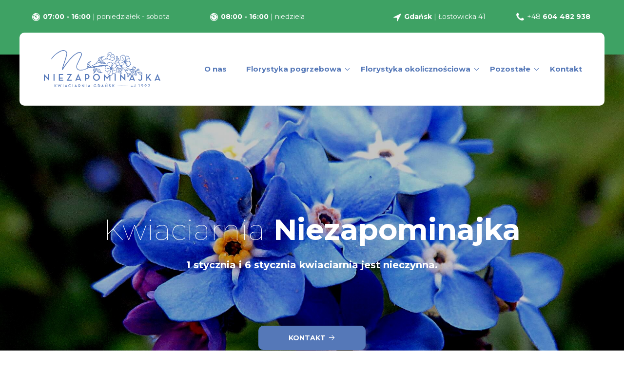

--- FILE ---
content_type: text/html;charset=utf-8
request_url: https://kwiaciarnianiezapominajka.pl/
body_size: 42555
content:
<!doctype html><html lang="pl"><head><link rel="preload" href="/files/dynamicContent/sites/p7ir9b/images/pl/webpage_43/mjskrqvu/element_2057/0/rwdMode_4/640x520/Kwiaciarnia-Gdansk-lm9631mi.jpg" as="image" fetchpriority="high" media="(max-width: 412px)">
<meta charset="utf-8">
<meta property="og:title" content="Kwiaciarnia Niezapominajka przy cmentarzu Łostowickim Gdańsk">
<meta property="og:site_name" content="Kwiaciarnia Niezapominajka">
<meta property="og:description" content="W naszej ofercie znajdują się wieńce pogrzebowe, wiązanki pogrzebowe, bukiety, kwiaty cięte, kwiaty doniczkowe. Kwiaciarnia Gdańsk Cmentarz Łostowice">
<meta property="og:url" content="https://kwiaciarnianiezapominajka.pl/">
<meta property="og:image" content="https://kwiaciarnianiezapominajka.pl/lib/p7ir9b/miniatura-m74mv0zt.png">
<meta property="og:image:width" content="1148">
<meta property="og:image:height" content="690">
<meta property="og:type" content="website">
<meta property="og:locale" content="pl_PL">
<link rel="preconnect" href="https://www.googletagmanager.com" crossorigin="">
<link rel="preconnect" href="https://fonts.googleapis.com" crossorigin="">
<link rel="preconnect" href="https://fonts.gstatic.com" crossorigin="">
<script id="googleFontsLinks" type="application/json">["https://fonts.googleapis.com/css?family=Montserrat:100,400,900,800&subset=latin-ext"]</script>
<style>@font-face {
                font-family: 'lkv02chqhfbehz0';
                src: url("/files/userFonts/p7ir9b/lkv02chqhfbehz0");
            }
        @font-face {
                font-family: 'lkv032v3hfbehz1';
                src: url("/files/userFonts/p7ir9b/lkv032v3hfbehz1");
            }
        @font-face {
                font-family: 'lkv03gtehfbehz2';
                src: url("/files/userFonts/p7ir9b/lkv03gtehfbehz2");
            }
        @font-face {
                font-family: 'lkv03qx7hfbehz3';
                src: url("/files/userFonts/p7ir9b/lkv03qx7hfbehz3");
            }
        @font-face {
                font-family: 'lkv043jchfbehz4';
                src: url("/files/userFonts/p7ir9b/lkv043jchfbehz4");
            }
        @font-face {
                font-family: 'lkv04xbjhfbehz5';
                src: url("/files/userFonts/p7ir9b/lkv04xbjhfbehz5");
            }
        </style>
<style>
        @font-face {
            font-family: 'Cardo';
            src: url("/files/userFonts/_basicFonts/Cardo/Cardo-Bold.ttf");
            font-weight:700;
            font-style:normal;
            font-display: swap;
        }
        
        @font-face {
            font-family: 'Cardo';
            src: url("/files/userFonts/_basicFonts/Cardo/Cardo-Italic.ttf");
            font-weight:400;
            font-style:italic;
            font-display: swap;
        }
        
        @font-face {
            font-family: 'Cardo';
            src: url("/files/userFonts/_basicFonts/Cardo/Cardo-Regular.ttf");
            font-weight:400;
            font-style:normal;
            font-display: swap;
        }
        
        @font-face {
            font-family: 'Cinzel';
            src: url("/files/userFonts/_basicFonts/Cinzel/Cinzel-Bold.ttf");
            font-weight:700;
            font-style:normal;
            font-display: swap;
        }
        
        @font-face {
            font-family: 'Cinzel';
            src: url("/files/userFonts/_basicFonts/Cinzel/Cinzel-Regular.ttf");
            font-weight:400;
            font-style:normal;
            font-display: swap;
        }
        
        @font-face {
            font-family: 'Cormorant Garamond';
            src: url("/files/userFonts/_basicFonts/Cormorant_Garamond/CormorantGaramond-Regular.ttf");
            font-weight:400;
            font-style:normal;
            font-display: swap;
        }
        
        @font-face {
            font-family: 'Cormorant Garamond';
            src: url("/files/userFonts/_basicFonts/Cormorant_Garamond/CormorantGaramond-Bold.ttf");
            font-weight:700;
            font-style:normal;
            font-display: swap;
        }
        
        @font-face {
            font-family: 'Cormorant Garamond';
            src: url("/files/userFonts/_basicFonts/Cormorant_Garamond/CormorantGaramond-Italic.ttf");
            font-weight:400;
            font-style:italic;
            font-display: swap;
        }
        
        @font-face {
            font-family: 'Cormorant Garamond';
            src: url("/files/userFonts/_basicFonts/Cormorant_Garamond/CormorantGaramond-BoldItalic.ttf");
            font-weight:700;
            font-style:italic;
            font-display: swap;
        }
        
        @font-face {
            font-family: 'Cormorant Infant';
            src: url("/files/userFonts/_basicFonts/Cormorant_Infant/CormorantInfant-Regular.ttf");
            font-weight:400;
            font-style:normal;
            font-display: swap;
        }
        
        @font-face {
            font-family: 'Cormorant Infant';
            src: url("/files/userFonts/_basicFonts/Cormorant_Infant/CormorantInfant-Bold.ttf");
            font-weight:700;
            font-style:normal;
            font-display: swap;
        }
        
        @font-face {
            font-family: 'Cormorant Infant';
            src: url("/files/userFonts/_basicFonts/Cormorant_Infant/CormorantInfant-Italic.ttf");
            font-weight:400;
            font-style:italic;
            font-display: swap;
        }
        
        @font-face {
            font-family: 'Cormorant Infant';
            src: url("/files/userFonts/_basicFonts/Cormorant_Infant/CormorantInfant-BoldItalic.ttf");
            font-weight:700;
            font-style:italic;
            font-display: swap;
        }
        
        @font-face {
            font-family: 'Cormorant Unicase';
            src: url("/files/userFonts/_basicFonts/Cormorant_Unicase/CormorantUnicase-Regular.ttf");
            font-weight:400;
            font-style:normal;
            font-display: swap;
        }
        
        @font-face {
            font-family: 'Cormorant Unicase';
            src: url("/files/userFonts/_basicFonts/Cormorant_Unicase/CormorantUnicase-Bold.ttf");
            font-weight:700;
            font-style:normal;
            font-display: swap;
        }
        
        @font-face {
            font-family: 'Dancing Script';
            src: url("/files/userFonts/_basicFonts/Dancing_Script/DancingScript-Regular.ttf");
            font-weight:400;
            font-style:normal;
            font-display: swap;
        }
        
        @font-face {
            font-family: 'Dancing Script';
            src: url("/files/userFonts/_basicFonts/Dancing_Script/DancingScript-Bold.ttf");
            font-weight:700;
            font-style:normal;
            font-display: swap;
        }
        
        @font-face {
            font-family: 'DM Sans';
            src: url("/files/userFonts/_basicFonts/DM_Sans/DMSans-Regular.ttf");
            font-weight:400;
            font-style:normal;
            font-display: swap;
        }
        
        @font-face {
            font-family: 'DM Sans';
            src: url("/files/userFonts/_basicFonts/DM_Sans/DMSans-Bold.ttf");
            font-weight:700;
            font-style:normal;
            font-display: swap;
        }
        
        @font-face {
            font-family: 'DM Sans';
            src: url("/files/userFonts/_basicFonts/DM_Sans/DMSans-Italic.ttf");
            font-weight:400;
            font-style:italic;
            font-display: swap;
        }
        
        @font-face {
            font-family: 'DM Sans';
            src: url("/files/userFonts/_basicFonts/DM_Sans/DMSans-BoldItalic.ttf");
            font-weight:700;
            font-style:italic;
            font-display: swap;
        }
        
        @font-face {
            font-family: 'DM Serif Display';
            src: url("/files/userFonts/_basicFonts/DM_Serif_Display/DMSerifDisplay-Regular.ttf");
            font-weight:400;
            font-style:normal;
            font-display: swap;
        }
        
        @font-face {
            font-family: 'DM Serif Display';
            src: url("/files/userFonts/_basicFonts/DM_Serif_Display/DMSerifDisplay-Italic.ttf");
            font-weight:400;
            font-style:italic;
            font-display: swap;
        }
        
        @font-face {
            font-family: 'Inter';
            src: url("/files/userFonts/_basicFonts/Inter/Inter-Regular.ttf");
            font-weight:400;
            font-style:normal;
            font-display: swap;
        }
        
        @font-face {
            font-family: 'Inter';
            src: url("/files/userFonts/_basicFonts/Inter/Inter-Bold.ttf");
            font-weight:700;
            font-style:normal;
            font-display: swap;
        }
        
        @font-face {
            font-family: 'Josefin Sans';
            src: url("/files/userFonts/_basicFonts/Josefin_Sans/JosefinSans-Regular.ttf");
            font-weight:400;
            font-style:normal;
            font-display: swap;
        }
        
        @font-face {
            font-family: 'Josefin Sans';
            src: url("/files/userFonts/_basicFonts/Josefin_Sans/JosefinSans-Bold.ttf");
            font-weight:700;
            font-style:normal;
            font-display: swap;
        }
        
        @font-face {
            font-family: 'Josefin Sans';
            src: url("/files/userFonts/_basicFonts/Josefin_Sans/JosefinSans-Italic.ttf");
            font-weight:400;
            font-style:italic;
            font-display: swap;
        }
        
        @font-face {
            font-family: 'Josefin Sans';
            src: url("/files/userFonts/_basicFonts/Josefin_Sans/JosefinSans-BoldItalic.ttf");
            font-weight:700;
            font-style:italic;
            font-display: swap;
        }
        
        @font-face {
            font-family: 'Jost';
            src: url("/files/userFonts/_basicFonts/Jost/Jost-Regular.ttf");
            font-weight:400;
            font-style:normal;
            font-display: swap;
        }
        
        @font-face {
            font-family: 'Jost';
            src: url("/files/userFonts/_basicFonts/Jost/Jost-Bold.ttf");
            font-weight:700;
            font-style:normal;
            font-display: swap;
        }
        
        @font-face {
            font-family: 'Jost';
            src: url("/files/userFonts/_basicFonts/Jost/Jost-Italic.ttf");
            font-weight:400;
            font-style:italic;
            font-display: swap;
        }
        
        @font-face {
            font-family: 'Jost';
            src: url("/files/userFonts/_basicFonts/Jost/Jost-BoldItalic.ttf");
            font-weight:700;
            font-style:italic;
            font-display: swap;
        }
        
        @font-face {
            font-family: 'Lato';
            src: url("/files/userFonts/_basicFonts/Lato/Lato-Regular.ttf");
            font-weight:400;
            font-style:normal;
            font-display: swap;
        }
        
        @font-face {
            font-family: 'Lato';
            src: url("/files/userFonts/_basicFonts/Lato/Lato-Bold.ttf");
            font-weight:700;
            font-style:normal;
            font-display: swap;
        }
        
        @font-face {
            font-family: 'Lato';
            src: url("/files/userFonts/_basicFonts/Lato/Lato-Italic.ttf");
            font-weight:400;
            font-style:italic;
            font-display: swap;
        }
        
        @font-face {
            font-family: 'Lato';
            src: url("/files/userFonts/_basicFonts/Lato/Lato-BoldItalic.ttf");
            font-weight:700;
            font-style:italic;
            font-display: swap;
        }
        
        @font-face {
            font-family: 'League Spartan';
            src: url("/files/userFonts/_basicFonts/League_Spartan/LeagueSpartan-Regular.ttf");
            font-weight:400;
            font-style:normal;
            font-display: swap;
        }
        
        @font-face {
            font-family: 'League Spartan';
            src: url("/files/userFonts/_basicFonts/League_Spartan/LeagueSpartan-Regular.ttf");
            font-weight:700;
            font-style:normal;
            font-display: swap;
        }
        
        @font-face {
            font-family: 'Libre Baskerville';
            src: url("/files/userFonts/_basicFonts/Libre_Baskerville/LibreBaskerville-Regular.ttf");
            font-weight:400;
            font-style:normal;
            font-display: swap;
        }
        
        @font-face {
            font-family: 'Libre Baskerville';
            src: url("/files/userFonts/_basicFonts/Libre_Baskerville/LibreBaskerville-Bold.ttf");
            font-weight:700;
            font-style:normal;
            font-display: swap;
        }
        
        @font-face {
            font-family: 'Libre Baskerville';
            src: url("/files/userFonts/_basicFonts/Libre_Baskerville/LibreBaskerville-Italic.ttf");
            font-weight:400;
            font-style:italic;
            font-display: swap;
        }
        
        @font-face {
            font-family: 'Libre Bodoni';
            src: url("/files/userFonts/_basicFonts/Libre_Bodoni/LibreBodoni-Regular.ttf");
            font-weight:400;
            font-style:normal;
            font-display: swap;
        }
        
        @font-face {
            font-family: 'Libre Bodoni';
            src: url("/files/userFonts/_basicFonts/Libre_Bodoni/LibreBodoni-Bold.ttf");
            font-weight:700;
            font-style:normal;
            font-display: swap;
        }
        
        @font-face {
            font-family: 'Libre Bodoni';
            src: url("/files/userFonts/_basicFonts/Libre_Bodoni/LibreBodoni-Italic.ttf");
            font-weight:400;
            font-style:italic;
            font-display: swap;
        }
        
        @font-face {
            font-family: 'Libre Bodoni';
            src: url("/files/userFonts/_basicFonts/Libre_Bodoni/LibreBodoni-BoldItalic.ttf");
            font-weight:700;
            font-style:italic;
            font-display: swap;
        }
        
        @font-face {
            font-family: 'Montserrat';
            src: url("/files/userFonts/_basicFonts/Montserrat/Montserrat-Regular.ttf");
            font-weight:400;
            font-style:normal;
            font-display: swap;
        }
        
        @font-face {
            font-family: 'Montserrat';
            src: url("/files/userFonts/_basicFonts/Montserrat/Montserrat-Bold.ttf");
            font-weight:700;
            font-style:normal;
            font-display: swap;
        }
        
        @font-face {
            font-family: 'Montserrat';
            src: url("/files/userFonts/_basicFonts/Montserrat/Montserrat-Italic.ttf");
            font-weight:400;
            font-style:italic;
            font-display: swap;
        }
        
        @font-face {
            font-family: 'Montserrat';
            src: url("/files/userFonts/_basicFonts/Montserrat/Montserrat-BoldItalic.ttf");
            font-weight:700;
            font-style:italic;
            font-display: swap;
        }
        
        @font-face {
            font-family: 'Montserrat Alternates';
            src: url("/files/userFonts/_basicFonts/Montserrat_Alternates/MontserratAlternates-Regular.ttf");
            font-weight:400;
            font-style:normal;
            font-display: swap;
        }
        
        @font-face {
            font-family: 'Montserrat Alternates';
            src: url("/files/userFonts/_basicFonts/Montserrat_Alternates/MontserratAlternates-Bold.ttf");
            font-weight:700;
            font-style:normal;
            font-display: swap;
        }
        
        @font-face {
            font-family: 'Montserrat Alternates';
            src: url("/files/userFonts/_basicFonts/Montserrat_Alternates/MontserratAlternates-Italic.ttf");
            font-weight:400;
            font-style:italic;
            font-display: swap;
        }
        
        @font-face {
            font-family: 'Montserrat Alternates';
            src: url("/files/userFonts/_basicFonts/Montserrat_Alternates/MontserratAlternates-BoldItalic.ttf");
            font-weight:700;
            font-style:italic;
            font-display: swap;
        }
        
        @font-face {
            font-family: 'Open Sans';
            src: url("/files/userFonts/_basicFonts/Open_Sans/OpenSans-Regular.ttf");
            font-weight:400;
            font-style:normal;
            font-display: swap;
        }
        
        @font-face {
            font-family: 'Open Sans';
            src: url("/files/userFonts/_basicFonts/Open_Sans/OpenSans-Bold.ttf");
            font-weight:700;
            font-style:normal;
            font-display: swap;
        }
        
        @font-face {
            font-family: 'Open Sans';
            src: url("/files/userFonts/_basicFonts/Open_Sans/OpenSans-Italic.ttf");
            font-weight:400;
            font-style:italic;
            font-display: swap;
        }
        
        @font-face {
            font-family: 'Open Sans';
            src: url("/files/userFonts/_basicFonts/Open_Sans/OpenSans-BoldItalic.ttf");
            font-weight:700;
            font-style:italic;
            font-display: swap;
        }
        
        @font-face {
            font-family: 'Outfit';
            src: url("/files/userFonts/_basicFonts/Outfit/Outfit-Regular.ttf");
            font-weight:400;
            font-style:normal;
            font-display: swap;
        }
        
        @font-face {
            font-family: 'Outfit';
            src: url("/files/userFonts/_basicFonts/Outfit/Outfit-Bold.ttf");
            font-weight:700;
            font-style:normal;
            font-display: swap;
        }
        
        @font-face {
            font-family: 'Questrial';
            src: url("/files/userFonts/_basicFonts/Questrial/Questrial-Regular.ttf");
            font-weight:400;
            font-style:normal;
            font-display: swap;
        }
        
        @font-face {
            font-family: 'Palatino Linotype';
            src: url("/files/userFonts/_basicFonts/Palatino_Linotype/PalatinoLinotype-Regular.ttf");
            font-weight:400;
            font-style:normal;
            font-display: swap;
        }
        
        @font-face {
            font-family: 'Palatino Linotype';
            src: url("/files/userFonts/_basicFonts/Palatino_Linotype/PalatinoLinotype-Bold.ttf");
            font-weight:700;
            font-style:normal;
            font-display: swap;
        }
        
        @font-face {
            font-family: 'Palatino Linotype';
            src: url("/files/userFonts/_basicFonts/Palatino_Linotype/PalatinoLinotype-Italic.ttf");
            font-weight:400;
            font-style:italic;
            font-display: swap;
        }
        
        @font-face {
            font-family: 'Palatino Linotype';
            src: url("/files/userFonts/_basicFonts/Palatino_Linotype/PalatinoLinotype-BoldItalic.ttf");
            font-weight:700;
            font-style:italic;
            font-display: swap;
        }
        
        @font-face {
            font-family: 'Petit Formal Script';
            src: url("/files/userFonts/_basicFonts/Petit_Formal_Script/PetitFormalScript-Regular.ttf");
            font-weight:400;
            font-style:normal;
            font-display: swap;
        }
        
        @font-face {
            font-family: 'Philosopher';
            src: url("/files/userFonts/_basicFonts/Philosopher/Philosopher-Regular.ttf");
            font-weight:400;
            font-style:normal;
            font-display: swap;
        }
        
        @font-face {
            font-family: 'Philosopher';
            src: url("/files/userFonts/_basicFonts/Philosopher/Philosopher-Bold.ttf");
            font-weight:700;
            font-style:normal;
            font-display: swap;
        }
        
        @font-face {
            font-family: 'Philosopher';
            src: url("/files/userFonts/_basicFonts/Philosopher/Philosopher-Italic.ttf");
            font-weight:400;
            font-style:italic;
            font-display: swap;
        }
        
        @font-face {
            font-family: 'Philosopher';
            src: url("/files/userFonts/_basicFonts/Philosopher/Philosopher-BoldItalic.ttf");
            font-weight:700;
            font-style:italic;
            font-display: swap;
        }
        
        @font-face {
            font-family: 'Playfair Display';
            src: url("/files/userFonts/_basicFonts/Playfair_Display/PlayfairDisplay-Regular.ttf");
            font-weight:400;
            font-style:normal;
            font-display: swap;
        }
        
        @font-face {
            font-family: 'Playfair Display';
            src: url("/files/userFonts/_basicFonts/Playfair_Display/PlayfairDisplay-Bold.ttf");
            font-weight:700;
            font-style:normal;
            font-display: swap;
        }
        
        @font-face {
            font-family: 'Playfair Display';
            src: url("/files/userFonts/_basicFonts/Playfair_Display/PlayfairDisplay-Italic.ttf");
            font-weight:400;
            font-style:italic;
            font-display: swap;
        }
        
        @font-face {
            font-family: 'Playfair Display';
            src: url("/files/userFonts/_basicFonts/Playfair_Display/PlayfairDisplay-BoldItalic.ttf");
            font-weight:700;
            font-style:italic;
            font-display: swap;
        }
        
        @font-face {
            font-family: 'Poppins';
            src: url("/files/userFonts/_basicFonts/Poppins/Poppins-Regular.ttf");
            font-weight:400;
            font-style:normal;
            font-display: swap;
        }
        
        @font-face {
            font-family: 'Poppins';
            src: url("/files/userFonts/_basicFonts/Poppins/Poppins-Bold.ttf");
            font-weight:700;
            font-style:normal;
            font-display: swap;
        }
        
        @font-face {
            font-family: 'Poppins';
            src: url("/files/userFonts/_basicFonts/Poppins/Poppins-Italic.ttf");
            font-weight:400;
            font-style:italic;
            font-display: swap;
        }
        
        @font-face {
            font-family: 'Poppins';
            src: url("/files/userFonts/_basicFonts/Poppins/Poppins-BoldItalic.ttf");
            font-weight:700;
            font-style:italic;
            font-display: swap;
        }
        
        @font-face {
            font-family: 'Poppins Black';
            src: url("/files/userFonts/_basicFonts/Poppins_Black/Poppins-Black.ttf");
            font-weight:900;
            font-style:normal;
            font-display: swap;
        }
        
        @font-face {
            font-family: 'Poppins Black';
            src: url("/files/userFonts/_basicFonts/Poppins_Black/Poppins-BlackItalic.ttf");
            font-weight:900;
            font-style:italic;
            font-display: swap;
        }
        
        @font-face {
            font-family: 'Raleway';
            src: url("/files/userFonts/_basicFonts/Raleway/Raleway-Regular.ttf");
            font-weight:400;
            font-style:normal;
            font-display: swap;
        }
        
        @font-face {
            font-family: 'Raleway';
            src: url("/files/userFonts/_basicFonts/Raleway/Raleway-Bold.ttf");
            font-weight:700;
            font-style:normal;
            font-display: swap;
        }
        
        @font-face {
            font-family: 'Raleway';
            src: url("/files/userFonts/_basicFonts/Raleway/Raleway-Italic.ttf");
            font-weight:400;
            font-style:italic;
            font-display: swap;
        }
        
        @font-face {
            font-family: 'Raleway';
            src: url("/files/userFonts/_basicFonts/Raleway/Raleway-BoldItalic.ttf");
            font-weight:700;
            font-style:italic;
            font-display: swap;
        }
        
        @font-face {
            font-family: 'Roboto';
            src: url("/files/userFonts/_basicFonts/Roboto/Roboto-Regular.ttf");
            font-weight:400;
            font-style:normal;
            font-display: swap;
        }
        
        @font-face {
            font-family: 'Roboto';
            src: url("/files/userFonts/_basicFonts/Roboto/Roboto-Bold.ttf");
            font-weight:700;
            font-style:normal;
            font-display: swap;
        }
        
        @font-face {
            font-family: 'Roboto';
            src: url("/files/userFonts/_basicFonts/Roboto/Roboto-Italic.ttf");
            font-weight:400;
            font-style:italic;
            font-display: swap;
        }
        
        @font-face {
            font-family: 'Roboto';
            src: url("/files/userFonts/_basicFonts/Roboto/Roboto-BoldItalic.ttf");
            font-weight:700;
            font-style:italic;
            font-display: swap;
        }
        
        @font-face {
            font-family: 'Roboto Mono';
            src: url("/files/userFonts/_basicFonts/Roboto_Mono/RobotoMono-Regular.ttf");
            font-weight:400;
            font-style:normal;
            font-display: swap;
        }
        
        @font-face {
            font-family: 'Roboto Mono';
            src: url("/files/userFonts/_basicFonts/Roboto_Mono/RobotoMono-Bold.ttf");
            font-weight:700;
            font-style:normal;
            font-display: swap;
        }
        
        @font-face {
            font-family: 'Roboto Mono';
            src: url("/files/userFonts/_basicFonts/Roboto_Mono/RobotoMono-Italic.ttf");
            font-weight:400;
            font-style:italic;
            font-display: swap;
        }
        
        @font-face {
            font-family: 'Roboto Mono';
            src: url("/files/userFonts/_basicFonts/Roboto_Mono/RobotoMono-BoldItalic.ttf");
            font-weight:700;
            font-style:italic;
            font-display: swap;
        }
        
        @font-face {
            font-family: 'Syne Regular';
            src: url("/files/userFonts/_basicFonts/Syne/Syne-Regular.ttf");
            font-weight:400;
            font-style:normal;
            font-display: swap;
        }
        
        @font-face {
            font-family: 'Syne Regular';
            src: url("/files/userFonts/_basicFonts/Syne/Syne-Bold.ttf");
            font-weight:700;
            font-style:normal;
            font-display: swap;
        }
        
        @font-face {
            font-family: 'Tenor Sans';
            src: url("/files/userFonts/_basicFonts/Tenor_Sans/TenorSans-Regular.ttf");
            font-weight:400;
            font-style:normal;
            font-display: swap;
        }
        
        @font-face {
            font-family: 'Work Sans';
            src: url("/files/userFonts/_basicFonts/Work_Sans/WorkSans-Regular.ttf");
            font-weight:400;
            font-style:normal;
            font-display: swap;
        }
        
        @font-face {
            font-family: 'Work Sans';
            src: url("/files/userFonts/_basicFonts/Work_Sans/WorkSans-Bold.ttf");
            font-weight:700;
            font-style:normal;
            font-display: swap;
        }
        
        @font-face {
            font-family: 'Work Sans';
            src: url("/files/userFonts/_basicFonts/Work_Sans/WorkSans-Italic.ttf");
            font-weight:400;
            font-style:italic;
            font-display: swap;
        }
        
        @font-face {
            font-family: 'Work Sans';
            src: url("/files/userFonts/_basicFonts/Work_Sans/WorkSans-BoldItalic.ttf");
            font-weight:700;
            font-style:italic;
            font-display: swap;
        }
        </style>


<script type="text/javascript">
    window.wwCdnFailSafe = {
        loadPageWithoutCdn: function (){
            let param = 'forcePageWithoutCdn';
            if(location.search.indexOf(param) === -1){
                let url = new URL(location.href)
                url.searchParams.append(param, 'true');
                location.href = url.toString();
            }
        }
    }
</script>

<style type="text/css">:root {--vertical-scrollbar-width: 0px;}body {-webkit-text-size-adjust: 100%;background-color: #ffffff;font-family: Arial, sans-serif;font-size: 12px;font-style: normal;font-weight: 400;position: relative;height: 1px;-webkit-font-smoothing: antialiased;--body-right-margin: 0;}body.snip-open > #body {overflow: initial;}body.body--transformed-for-ai-preview{transform-origin: left top;transform: scale(var(--ai-preview-scale-factor));}body:not([data-page-app-status="uninitialized"]) #body, body[data-fast-page-rendering="false"] #body {overflow: hidden;}#body {height: 100%;width: 100%;position: absolute;}.page_background {z-index: -1;}.fixed_background {position: fixed;top: 0;bottom: 0;left: 0;right: 0}.scroll_background {width: 100%;}iframe {border: medium none;display: block;}.w-object {position: absolute;}.content {overflow: hidden;word-wrap: break-word;height: 100%;-moz-box-sizing: border-box;box-sizing: border-box;position: relative;}.content .title {color: #CCCCCC;overflow: hidden;padding: 10px 0;text-align: center;text-overflow: ellipsis;}.ww_form_input_wrapper > .ww_inner_element_content {display: block;}.ww_form_input_wrapper select[multiple] {overflow-x: hidden;overflow-y: scroll;}.ww_inner_element {-moz-box-sizing: border-box;box-sizing: border-box;position: relative;}.ww_inner_element_content {overflow: hidden;text-overflow: ellipsis;box-sizing: border-box;min-height: 1em;}.ww_element[data-element-type="gallery"] .ww_inner_element,.ww_element[data-element-type="slider"] .ww_inner_element {position: absolute;}textarea.ww_inner_element_content {overflow: auto;}.ww_transparent {opacity: 0 !important;}.ww_element[data-element-type="img"] .content {transform: translateZ(0);}.ww_image_wrapper {height: 100%;overflow: hidden;width: 100%;}.ww_image_wrapper > img, .ww_media_player_content img {position: absolute;display: block;left: 0;top: 0;}.ww_image_wrapper > img.image-uninitialized {display: none;}.ww_image_wrapper {position: relative;}.ww_image_wrapper img.svgImage, .ww_media_player_content .video-custom-thumbnail img.svgImage {background-repeat: no-repeat;background-position: 50% calc(50% + 0px);display: block;width: 100%;height: 100%;}.ww_element[fullwidth="true"] .ww_image_wrapper img {max-width: none;max-height: none;}.galleryList {display: none;}.preload-slider-wrapper {display: none;}.preload-slider-wrapper,.preload-slider{width: inherit;height: inherit;}.ww_lightbox .break {flex-basis: 100%;}.lightbox_title {overflow: hidden;text-align: center;text-overflow: ellipsis;word-break: break-word;-moz-box-sizing: border-box;}.image_lightbox_outer_wrapper {-moz-box-sizing: border-box;box-sizing: border-box;overflow: hidden;transform: translateZ(0);-webkit-transform: translateZ(0);}.image_lightbox_inner_wrapper {height: 100%;width: 100%;overflow: hidden;display: flex;align-items: center;justify-content: center;}.image_lightbox_container {font-size: 0;line-height: 0;}.ww_lightbox.imageAnimationsEnabled .image_lightbox_inner_wrapper {transition: transform 0.25s ease-out 0s;-webkit-transition: -webkit-transform 0.25s ease-out 0s;}.ww_lightbox.imageAnimationsEnabled .image_lightbox_inner_wrapper:hover {transform: scale(1.2);-webkit-transform: scale(1.2);}.ww_element.transitionAnimationRunning > .content,.ww_element.transitionAnimationRunning > .backgroundOverlay {opacity: 0 !important;}.mobileMenuIcon.transitionAnimationRunning {opacity: 0 !important;}.ww_button_content {overflow: hidden;width: 100%;border-width: 0;}.ww_button_content a {-webkit-tap-highlight-color: transparent;}.ww_button_wrapper {position: relative;width: 100%;height: 100%;box-sizing: border-box;overflow: hidden;}.ww_button_link {top: 0;bottom: 0;right: 0;left: 0;position: absolute;background-color: rgba(0, 0, 0, 0);}.ww_button_text_wrapper {display: table;width: 100%;height: 100%;position: relative;box-sizing: border-box;}.ww_button_text {display: table-cell;vertical-align: middle;text-align: center;}.ww_login_wrapper > .ww_login_tool_text_login {display: table-cell;}.ww_login_wrapper > .ww_login_tool_text_logout {display: none}.ww_login_tool_logged > .ww_login_wrapper > .ww_login_tool_text_login {display: none;}.ww_login_tool_logged > .ww_login_wrapper > .ww_login_tool_text_logout {display: table-cell;}.embedded_html_content {width: 100%;height: 100%;}.uninitialized_html_content {display: none;}.ww_element[data-element-type="htmltool"][data-dynamic-height="true"] .embedded_html_content {width: 100%;height: auto;}.ww_element[data-element-type="htmltool"]:not([data-dynamic-height="true"]) .embedded_html_content {overflow: auto;}.language_selector {font-size: 0px;}.language_selector > li {position: relative;overflow: hidden;}.language_selector_horizontal > li {display: inline-block;}.language_selector_flag > a > img {left: 50%;position: absolute;top: 50%;transform: translate(-50%, -50%);-webkit-transform: translate(-50%, -50%);}.ww_form.textEdit--simple .ww_inner_element_content {white-space: pre;}.ww_form_frame {width: 100%;}.ww_form_item {direction: ltr;}.ww_form_cell_1 {vertical-align: top;}.ww_form_cell_2 {width: auto;vertical-align: top;}.ww_form_input_wrapper .ww_form_select_wrapper {display: inline-block;}.ww_form_frame input[type="text"], .ww_form_frame input[type="file"], .ww_form_frame textarea, .ww_form_frame select {-moz-box-sizing: border-box;box-sizing: border-box;border: medium none;resize: none;width: 100%;vertical-align: middle;overflow-x: hidden;font-style: inherit;font-variant: inherit;font-weight: inherit;font-stretch: inherit;font-size: inherit;font-family: inherit;color: inherit;text-decoration: inherit;text-align: inherit;text-transform: inherit;text-shadow: inherit;line-height: inherit;}.ww_form_frame input[type="text"], .ww_form_frame input[type="file"], .ww_form_frame textarea {background: none repeat scroll 0 0 rgba(0, 0, 0, 0);}.ww_form_frame textarea {height: 8em;}.ww_form_frame input[type="checkbox"] {display: block;}.ww_form_frame select {border: medium none;font-family: inherit;}.ww_form_frame .ww_multiple_select_option .ww_multiple_select_checkbox {float: left;}.ww_form_frame .ww_multiple_select_option {display: flex;align-items: baseline;word-break: break-word;}.ww_form_frame ::-webkit-input-placeholder {color: inherit;text-decoration: inherit;opacity: 0.3;}.ww_form_frame ::-moz-placeholder {color: inherit;text-decoration: inherit;opacity: 0.3;}.ww_form_frame :-moz-placeholder {color: inherit;text-decoration: inherit;opacity: 0.3;}.ww_form_frame :-ms-input-placeholder {color: inherit;text-decoration: inherit;opacity: 0.3;}.ww_form_frame .ww_multiple_select_option .ww_inner_element_content {overflow: visible;white-space: initial;}.ww_form_frame .ww_multiple_select_option input.ww_multiple_select_checkbox {margin-left: 0.0625rem;flex-shrink: 0}.ww_form_frame .ww_form_frame_info_wrapper .ww_inner_element_content {overflow: visible;line-height: normal;}.ww_submit_button_wrapper {display: inline-block;vertical-align: middle;width: 100%;}.ww_submit_button_content {cursor: pointer;display: inline-block;vertical-align: middle;white-space: nowrap;}.ww_submit_button_content > .ww_normal_text {display: block}.ww_submit_button_content > .ww_hover_text {display: none;}.ww_submit_button_content > div {background-color: transparent !important;min-height: 1em;}.ww_submit_button_content:hover > .ww_normal_text {display: none;}.ww_submit_button_content:hover > .ww_hover_text {display: block;}.ww_form_frame_info_wrapper {opacity: 0;display: none;width: 100%;}.ww_form_frame_info {display: block;}.ww_form_frame_info_error {display: none;}.ww_form[data-valid="false"] .ww_form_frame_info {display: none;}.ww_form[data-valid="false"] .ww_form_frame_info_error {display: block;}.ww_form_item > .ww_form_cell_2[data-valid="false"] > div > * {border-color: red !important;}.ww_form_item > .ww_form_cell_2[data-valid="false"] input[type="checkbox"] {outline: 1px solid red;}a {text-decoration: none;}a.custom_link {font-size: inherit;line-height: inherit;}a.custom_link:hover {font-size: inherit;line-height: inherit;}.text_content {overflow: hidden;}.text_content ul,.wwTextContent ul {list-style-type: disc;padding-left: 30px;}.text_content ol,.wwTextContent ol {list-style-type: decimal;padding-left: 30px;}.text_content ul ul,.wwTextContent ul ul {list-style-type: square;margin: 0;}.text_content ul ul ul,.wwTextContent ul ul ul {list-style-type: circle;margin: 0;}.text_content ul ul ul ul,.wwTextContent ul ul ul ul {list-style-type: disc;margin: 0;}.text_content ol ol,.wwTextContent ol ol {list-style-type: lower-alpha;margin: 0;}.text_content ol ol ol,.wwTextContent ol ol ol {list-style-type: upper-roman;margin: 0;}.text_content ol ol ol ol,.wwTextContent ol ol ol ol {list-style-type: decimal;margin: 0;}.text_content blockquote,.wwTextContent blockquote {padding-left: 30px;}.text_content .innerElement,.wwTextContent .innerElement {box-sizing: border-box;-moz-box-sizing: border-box;}.text_content iframe,.wwTextContent iframe {display: inline-block;}.layerContainer {position: absolute;}.news_element {height: auto;}.ww_facebook_element {overflow: visible;}.ww_facebook_element > .facebook_container {width: 100%;height: 100%;display: table;}.ww_facebook_element .table_row {display: table-row;width: 100%;height: 100%;text-align: center;}.ww_facebook_element .outer_wrapper {display: table-cell;vertical-align: middle;}.ww_facebook_element .inner_wrapper {display: inline-block;}.ww_googleMaps_element {width: 100%;height: 100%;}.ww_googleMaps_content {transform: translateZ(0px);-webkit-transform: translateZ(0px);}.ww_strobe_player_element {width: 100%;height: 100%;}.ww_module_element {height: 100%;width: 100%;overflow: auto;position: relative;}.ww_media_player_content {transform: translateZ(0px);-webkit-transform: translateZ(0px);}.ww_media_player_content > iframe {width: 100%;height: 100%;}.ww_media_player_content > video {width: 100%;height: 100%;object-fit: cover;font-family: 'object-fit: cover;';}.ww_media_player_content .ww_video_error_wrapper {background-color: #333;height: 100%;overflow: hidden;position: relative;width: 100%;}.ww_media_player_content .ww_video_error_text {color: #ff4444;font-size: 20px;left: 50%;position: absolute;text-align: center;top: 50%;transform: translate(-50%, -50%);}.ww_text_wrapper:not(.forceLineHeight),.ww_text_wrapper:not(.forceLineHeight) > * {line-height: normal !important;}body .ww_text_wrapper img {cursor: pointer;}.ww_element[data-element-type='gallery'] .content,.ww_element[data-element-type='slider'] .content,.ww_element[data-element-type='lightbox'] .content,.ww_element[data-element-type='socialMedia'] .content {transform: translateZ(0px);-webkit-transform: translateZ(0px);}.ww_button_content > a {color: inherit;text-decoration: none;}.ww_element[data-element-type='slider'] .wwTextContent {color: #FFFFFF;}.ww_element .wwTextContent > *:last-child {margin-bottom: 0;}#container > div[data-element-type="form"] {text-decoration: none;}.ww_element[data-element-type='button']:not(:hover) .wwTextContent {pointer-events: none;}.ww_element a[data-link-type="interactionLinkData"] {cursor: pointer;}div[data-element-type="product"] > div:not([wwbuttonstate="disabled"]),div[data-element-type="shopCart"] {cursor: pointer;}.ww_element .backgroundOverlay {position: absolute;width: 100%;height: 100%;left: 0;top: 0;pointer-events: none;}.pswp .pswp__caption a {color: #ffffff;text-decoration: underline;}.cursor--pointer {cursor: pointer;}.cursor--text {cursor: text;}div[data-element-type="counter"] .content > * {white-space: nowrap;}.ww_element[data-element-type="lightbox"] > .content {overflow: visible;}.ww_element[data-element-type="img"] a[target] {display: flex;}body,div,dl,dt,dd,ul,ol,li,h1,h2,h3,h4,h5,h6,pre,form,fieldset,input,textarea,p,blockquote,th,td {margin:0;padding:0;}table {border-collapse:collapse;border-spacing:0;}button {font-family: inherit;}fieldset,img {border:0;}address,caption,cite,code,dfn,th,var {font-style:normal;font-weight:normal;}ol,ul {list-style:none;}caption,th {text-align:left;}h1,h2,h3,h4,h5,h6 {font-weight:normal;}q:before,q:after {content:'';}abbr,acronym { border:0;}select {appearance: none;-webkit-appearance: none;-moz-appearance: none;cursor: pointer;padding-right: 1rem;background: url('/files/staticContent/5.574.0/websitesResources/images/selectIcon-5074347faf62f4bcc1a0e3ed897ba2f6.svg') no-repeat 100% 50%;}:focus {outline: none;}.wwTextContent table {border-color: black;border-style: solid;}.wwTextContent span span {vertical-align: bottom;}#myGallery {display: none;}.gv_galleryWrap {position: relative;z-index: 0;}.gv_gallery {overflow: hidden;position: relative;}.gv_imageStore {visibility: hidden;position: absolute;top: -10000px;left: -10000px;}.gv_panelWrap {filter: inherit;position: absolute;overflow: hidden;}.gv_panel-loading {background: url('/files/staticContent/5.574.0/websitesResources/images/galleryView/img-loader-4ae62572d3d818acec612bfcad7779a3.gif') 50% 50% no-repeat #aaa;}.gv_panel {filter: inherit;position: absolute;top: 0;left: 0;overflow: hidden;z-index: 100;}.gv_panel img {position: absolute;left: 0;top: 0;}.gv_overlay {position: absolute;z-index: 200;width: 100%;height: 100%;}.gv_overlay.onTop .gv_overlayHeaderWrapper{top: 0;}.gv_overlay.onBottom .gv_overlayHeaderWrapper{bottom: 0;}.gv_overlay .noText {display: none}.gv_showOverlay {position: absolute;width: 20px;height: 20px;background: url('/files/staticContent/5.574.0/websitesResources/images/galleryView/themes/light/info-9a6287571384d257437ac6623ecbe460.png') #222;cursor: pointer;z-index: 200;opacity: 0.85;display: none;}.gv_infobar {background: #222;padding: 0 0.5em;height: 1.5em;position: absolute;bottom: 0;right: 0;display: none;vertical-align: middle;z-index: 2000;}.gv_filmstripWrap {overflow: hidden;position: absolute;z-index: 200;}.gv_filmstrip {margin: 0;padding: 0;position: absolute;top: 0;left: 0;}.gv_frame {cursor: pointer;float: left;position: relative;margin: 0;padding: 0;}.gv_frame .gv_thumbnail {position: relative;overflow: hidden !important;}.gv_frame.current .gv_thumbnail {}.gv_frame img {border: none;position: absolute;}.gv_pointer {border-color: black;}.gv_navWrap {text-align: center;position: absolute;}.gv_navPlay,.gv_navPause,.gv_navNext,.gv_navPrev {opacity: 0.3;-moz-opacity: 0.3;-khtml-opacity: 0.3;filter: alpha(opacity=30);display: -moz-inline-stack;display: inline-block;zoom: 1;*display: inline;vertical-align: middle;}.gv_navPlay:hover,.gv_navPause:hover,.gv_navNext:hover,.gv_navPrev:hover {opacity: 0.8;-moz-opacity: 0.8;-khtml-opacity: 0.8;filter: alpha(opacity=80);}.gv_panelNavPrev,.gv_panelNavNext {position: absolute;display: none;opacity: 0.50;-moz-opacity: 0.50;-khtml-opacity: 0.50;filter: alpha(opacity=50);z-index: 201;top: 50%;transform: translateY(-50%);}.gv_panelNavPrev:hover,.gv_panelNavNext:hover {opacity: 0.9;-moz-opacity: 0.9;-khtml-opacity: 0.9;filter: alpha(opacity=90);}.gv_navPlay {height: 30px;width: 30px;cursor: pointer;background: url('/files/staticContent/5.574.0/websitesResources/images/galleryView/themes/light/play-big-2f49f7bdbdb971ebcef1fa4a485cd10b.png') top left no-repeat;}.gv_navPause {height: 30px;width: 30px;cursor: pointer;background: url('/files/staticContent/5.574.0/websitesResources/images/galleryView/themes/light/pause-big-2c41041b646a9cb8ef2656d0b5c5cd29.png') top left no-repeat;}.gv_navNext {height: 20px;width: 20px;cursor: pointer;background: url('/files/staticContent/5.574.0/websitesResources/images/galleryView/themes/light/next-a34ab271cba473fe1d69df004cbd26a2.png') top left no-repeat;}.gv_navPrev {height: 20px;width: 20px;cursor: pointer;background: url('/files/staticContent/5.574.0/websitesResources/images/galleryView/themes/light/prev-f14731d9b84adaaf75d91c33c9abdff4.png') top right no-repeat;}.gv_panelNavNext {height: 36px;width: 16px;cursor: pointer;background: url('/files/staticContent/5.574.0/websitesResources/images/galleryView/themes/light/panel-next-f9a644ffb757072931f9a48f16674ed4.png') top left no-repeat;right: 10px;}.gv_panelNavPrev {height: 36px;width: 16px;cursor: pointer;background: url('/files/staticContent/5.574.0/websitesResources/images/galleryView/themes/light/panel-prev-f605c04c85c9447273ed25189684ade3.png') top right no-repeat;left: 10px;}.gv_imgWrapper{position: absolute;overflow: hidden;}.gv_img{width: 100%;height: 100%;}#ww_popup_area{position:fixed;top:0px;bottom:0px;left:0px;right:0px;background:#eee;display:none;opacity:0.9;z-index:20000;}#ww_cmslogin_popup_wrapper{position:fixed;top:0px;bottom:0px;left:0px;right:0px;z-index:20001;display:none;}.ww_popup {position: fixed;top: 150px;width: 370px;min-height: 100px;background: #fff;border: 1px solid #CCCCCC;box-shadow: #999 2px 2px 7px;color: #333333;font-size: 12px;padding: 8px;display: none;font-family: arial, sans-serif;left: 50%;transform: translateX(-50%);}.ww_popup_content{width:272px;margin: 15px auto 0px auto;;text-align:center;}.ww_popup_logo{width:252px;height: 64px; margin: 0 auto 20px;background-repeat:  no-repeat ;background-size: contain;background-position: center center;display: none;}.ww_close_button{margin-left: auto;width: 0.75rem;height: 0.75rem;-webkit-mask-image: url("/files/staticContent/5.574.0/websitesResources/images/closeIcon-87031b6793624248dcd90331af55c196.svg");mask-image: url("/files/staticContent/5.574.0/websitesResources/images/closeIcon-87031b6793624248dcd90331af55c196.svg");-webkit-mask-position: center;mask-position: center;-webkit-mask-repeat: no-repeat;mask-repeat: no-repeat;background: none center no-repeat var(--popup--old-white-popup__x-button_color);cursor: pointer;}.ww_popup input.field{display:block;width:260px;height:26px;border:1px solid #999;color:#878787;padding:0 5px;margin-bottom:4px;}.ww_popup input.field:focus{outline: 0 #999;}.ww_popup input.notValidate {border-color:#f00;}.ww_popup input.submit{width:140px;height:25px;border:none;color:#fff;margin-bottom:10px;margin-top:10px;}.ww_form_label{text-transform:uppercase;margin-bottom:4px;width:262px;height:26px;color:#fff;line-height:28px;padding:0 5px;text-align:center;}.ww_form_label_login{background:#888888;}.ww_popup .green_button {background-color:var(--primary-button-background-color);box-shadow:none;cursor:pointer;border:none; border-radius:3px;color:#FFFFFF;display:inline-block;font-size:12px;line-height:20px;padding:2px 20px;text-transform:uppercase;}.ww_popup .green_button:hover{background-color:var(--primary-button-background-color);transition: all 0.1s ease-in 0s;}.ww_popup .green_button:active{background:var(--primary-button-background-color);box-shadow:none;}.ww_popup .green_button_dark {background:var(--primary-button-background-color);box-shadow:none;cursor:pointer;border:none;border-radius:3px;color:#FFFFFF;display:inline-block;font-size:12px;line-height:20px;padding:2px 20px;text-transform:uppercase;}.ww_popup .green_button_dark:hover{background:var(--primary-button-background-color);transition: all 0.1s ease-in 0s;}.ww_popup .green_button_dark:active{background:var(--primary-button-background-color);box-shadow:none;}.ww_popup .ww_linkBox a {color:var(--popup--old-white-popup__link_color); text-decoration: none;}.ww_popup .ww_linkBox a:hover {text-decoration:underline;}.ww_popup .ww_linkBox.oauthFacebookAuthButton a{background-color: #3a61b3;color: #fff;text-decoration: none;font-size: 12px;padding: 6px 20px;text-transform: uppercase;border-radius: 3px;display: block;}.ww_validation{color:#f00;display:block;clear:both;margin:1px 0 3px 0;text-align: center; width: 100%;}#ww_reset_password_success_submit_button{margin-top: 15px;}.ww_login_button_loading{background-image: url("/files/staticContent/5.574.0/websitesResources/images/loading-2299ad0b3f63413f026dfec20c205b8f.gif"); background-repeat: no-repeat; background-size: 25px 25px;}#ww_regulations_label{}.ww_popup .lock { display: none; position:absolute; left:0; top:0; right:0; bottom:0;}.ww_popup .lockBackground{position:absolute; left:0; top:0; right:0; bottom:0; background-color: #fff; opacity: 0.7;}.lockSpinner {background: url("/files/staticContent/5.574.0/websitesResources/images/loading-2299ad0b3f63413f026dfec20c205b8f.gif") no-repeat; background-size: 100%;bottom: 0;height: 50px;left: 0;margin: auto;position: absolute;right: 0;top: 0;width: 50px; display:none;}.ww_popup.locked .lock{display:block;}.ww_popup.waiting .lock{display:block;}.ww_popup.waiting .lockSpinner{display:block;}#register_regulation_info{display: inline-block;}#autologinAsWebmaster{display:none;}#ww_cms_login_popup .separator,#ww_cms_registration_popup .separator{border-top: 1px solid #ccc;height: 0;margin: 15px 0;position: relative;}#ww_cms_login_popup .separator .separatorTitle,#ww_cms_registration_popup .separatorTitle {background-color: #fff;padding: 2px 10px;position: relative;display: inline-block;top: -10px;}#ww_login_popup_info{ padding-bottom: 10px;}@media (max-width: 400px) {.ww_popup {width: 98%;}}.pswp {display: none;position: absolute;width: 100%;height: 100%;left: 0;top: 0;overflow: hidden;-ms-touch-action: none;touch-action: none;z-index: 1500;-webkit-text-size-adjust: 100%;-webkit-backface-visibility: hidden;outline: none; }.pswp * {-webkit-box-sizing: border-box;box-sizing: border-box; }.pswp img {max-width: none; }.pswp--animate_opacity {opacity: 0.001;will-change: opacity;-webkit-transition: opacity 333ms cubic-bezier(0.4, 0, 0.22, 1);transition: opacity 333ms cubic-bezier(0.4, 0, 0.22, 1); }.pswp--open {display: block; }.pswp--zoom-allowed .pswp__img {cursor: -webkit-zoom-in;cursor: -moz-zoom-in;cursor: zoom-in; }.pswp--zoomed-in .pswp__img {cursor: -webkit-grab;cursor: -moz-grab;cursor: grab; }.pswp--dragging .pswp__img {cursor: -webkit-grabbing;cursor: -moz-grabbing;cursor: grabbing; }.pswp__bg {position: absolute;left: 0;top: 0;width: 100%;height: 100%;background: #000;opacity: 0;transform: translateZ(0);-webkit-backface-visibility: hidden;will-change: opacity; }.pswp__scroll-wrap {position: absolute;left: 0;top: 0;width: 100%;height: 100%;overflow: hidden; }.pswp__container,.pswp__zoom-wrap {-ms-touch-action: none;touch-action: none;position: absolute;left: 0;right: 0;top: 0;bottom: 0; }.pswp__container,.pswp__img {-webkit-user-select: none;-moz-user-select: none;-ms-user-select: none;user-select: none;-webkit-tap-highlight-color: transparent;-webkit-touch-callout: none; }.pswp__zoom-wrap {position: absolute;width: 100%;-webkit-transform-origin: left top;-ms-transform-origin: left top;transform-origin: left top;-webkit-transition: -webkit-transform 333ms cubic-bezier(0.4, 0, 0.22, 1);transition: transform 333ms cubic-bezier(0.4, 0, 0.22, 1); }.pswp__bg {will-change: opacity;-webkit-transition: opacity 333ms cubic-bezier(0.4, 0, 0.22, 1);transition: opacity 333ms cubic-bezier(0.4, 0, 0.22, 1); }.pswp--animated-in .pswp__bg,.pswp--animated-in .pswp__zoom-wrap {-webkit-transition: none;transition: none; }.pswp__container,.pswp__zoom-wrap {-webkit-backface-visibility: hidden; }.pswp__item {position: absolute;left: 0;right: 0;top: 0;bottom: 0;overflow: hidden; }.pswp__img {position: absolute;width: auto;height: auto;top: 0;left: 0; }.pswp__img--placeholder {-webkit-backface-visibility: hidden; }.pswp__img--placeholder--blank {background: #222; }.pswp--ie .pswp__img {width: 100% !important;height: auto !important;left: 0;top: 0; }.pswp__error-msg {position: absolute;left: 0;top: 50%;width: 100%;text-align: center;font-size: 14px;line-height: 16px;margin-top: -8px;color: #CCC; }.pswp__error-msg a {color: #CCC;text-decoration: underline; }.pswp__button {width: 44px;height: 44px;position: relative;background: none;cursor: pointer;overflow: visible;-webkit-appearance: none;display: block;border: 0;padding: 0;margin: 0;float: right;opacity: 0.75;-webkit-transition: opacity 0.2s;transition: opacity 0.2s;-webkit-box-shadow: none;box-shadow: none; }.pswp__button:focus,.pswp__button:hover {opacity: 1; }.pswp__button:active {outline: none;opacity: 0.9; }.pswp__button::-moz-focus-inner {padding: 0;border: 0; }.pswp__ui--over-close .pswp__button--close {opacity: 1; }.pswp__button,.pswp__button--arrow--left:before,.pswp__button--arrow--right:before {background: url('/files/staticContent/5.574.0/websitesResources/images/photoswipe/default-skin-e3f799c6dec9af194c86decdf7392405.png') 0 0 no-repeat;background-size: 264px 88px;width: 44px;height: 44px; }@media (-webkit-min-device-pixel-ratio: 1.1), (-webkit-min-device-pixel-ratio: 1.09375), (min-resolution: 105dpi), (min-resolution: 1.1dppx) {.pswp--svg .pswp__button,.pswp--svg .pswp__button--arrow--left:before,.pswp--svg .pswp__button--arrow--right:before {background-image: url('/files/staticContent/5.574.0/websitesResources/images/photoswipe/default-skin-b257fa9c5ac8c515ac4d77a667ce2943.svg'); }.pswp--svg .pswp__button--arrow--left,.pswp--svg .pswp__button--arrow--right {background: none; } }.pswp__button--close {background-position: 0 -44px; }.pswp__button--share {background-position: -44px -44px; }.pswp__button--fs {display: none; }.pswp--supports-fs .pswp__button--fs {display: block; }.pswp--fs .pswp__button--fs {background-position: -44px 0; }.pswp__button--zoom {display: none;background-position: -88px 0; }.pswp--zoom-allowed .pswp__button--zoom {display: block; }.pswp--zoomed-in .pswp__button--zoom {background-position: -132px 0; }.pswp--touch .pswp__button--arrow--left,.pswp--touch .pswp__button--arrow--right {visibility: hidden; }.pswp__button--arrow--left,.pswp__button--arrow--right {background: none;top: 50%;margin-top: -50px;width: 70px;height: 100px;position: absolute; }.pswp__button--arrow--left {left: 0; }.pswp__button--arrow--right {right: 0; }.pswp__button--arrow--left:before,.pswp__button--arrow--right:before {content: '';top: 35px;background-color: rgba(0, 0, 0, 0.3);height: 30px;width: 32px;position: absolute; }.pswp__button--arrow--left:before {left: 6px;background-position: -138px -44px; }.pswp__button--arrow--right:before {right: 6px;background-position: -94px -44px; }.pswp__counter,.pswp__share-modal {-webkit-user-select: none;-moz-user-select: none;-ms-user-select: none;user-select: none; }.pswp__share-modal {display: block;background: rgba(0, 0, 0, 0.5);width: 100%;height: 100%;top: 0;left: 0;padding: 10px;position: absolute;z-index: 1600;opacity: 0;-webkit-transition: opacity 0.25s ease-out;transition: opacity 0.25s ease-out;-webkit-backface-visibility: hidden;will-change: opacity; }.pswp__share-modal--hidden {display: none; }.pswp__share-tooltip {z-index: 1620;position: absolute;background: #FFF;top: 56px;border-radius: 2px;display: block;width: auto;right: 44px;-webkit-box-shadow: 0 2px 5px rgba(0, 0, 0, 0.25);box-shadow: 0 2px 5px rgba(0, 0, 0, 0.25);-webkit-transform: translateY(6px);-ms-transform: translateY(6px);transform: translateY(6px);-webkit-transition: -webkit-transform 0.25s;transition: transform 0.25s;-webkit-backface-visibility: hidden;will-change: transform; }.pswp__share-tooltip a {display: block;padding: 8px 12px;color: #000;text-decoration: none;font-size: 14px;line-height: 18px; }.pswp__share-tooltip a:hover {text-decoration: none;color: #000; }.pswp__share-tooltip a:first-child {border-radius: 2px 2px 0 0; }.pswp__share-tooltip a:last-child {border-radius: 0 0 2px 2px; }.pswp__share-modal--fade-in {opacity: 1; }.pswp__share-modal--fade-in .pswp__share-tooltip {-webkit-transform: translateY(0);-ms-transform: translateY(0);transform: translateY(0); }.pswp--touch .pswp__share-tooltip a {padding: 16px 12px; }a.pswp__share--facebook:before {content: '';display: block;width: 0;height: 0;position: absolute;top: -12px;right: 15px;border: 6px solid transparent;border-bottom-color: #FFF;-webkit-pointer-events: none;-moz-pointer-events: none;pointer-events: none; }a.pswp__share--facebook:hover {background: #3E5C9A;color: #FFF; }a.pswp__share--facebook:hover:before {border-bottom-color: #3E5C9A; }a.pswp__share--twitter:hover {background: #55ACEE;color: #FFF; }a.pswp__share--pinterest:hover {background: #CCC;color: #CE272D; }a.pswp__share--download:hover {background: #DDD; }.pswp__counter {position: absolute;left: 0;top: 0;height: 44px;font-size: 13px;line-height: 44px;color: #FFF;opacity: 0.75;padding: 0 10px; }.pswp__caption {position: absolute;left: 0;bottom: 0;width: 100%;min-height: 44px; }.pswp__caption small {font-size: 11px;color: #BBB; }.pswp__caption__center {text-align: center;max-width: 420px;margin: 0 auto;font-size: 13px;padding: 10px;line-height: 20px;color: #CCC; }.pswp__caption--empty {display: none; }.pswp__caption--fake {visibility: hidden; }.pswp__preloader {width: 44px;height: 44px;position: absolute;top: 0;left: 50%;margin-left: -22px;opacity: 0;-webkit-transition: opacity 0.25s ease-out;transition: opacity 0.25s ease-out;will-change: opacity;direction: ltr; }.pswp__preloader__icn {width: 20px;height: 20px;margin: 12px; }.pswp__preloader--active {opacity: 1; }.pswp__preloader--active .pswp__preloader__icn {background: url('/files/staticContent/5.574.0/websitesResources/images/photoswipe/preloader-e34aafbb485a96eaf2a789b2bf3af6fe.gif') 0 0 no-repeat; }.pswp--css_animation .pswp__preloader--active {opacity: 1; }.pswp--css_animation .pswp__preloader--active .pswp__preloader__icn {-webkit-animation: clockwise 500ms linear infinite;animation: clockwise 500ms linear infinite; }.pswp--css_animation .pswp__preloader--active .pswp__preloader__donut {-webkit-animation: donut-rotate 1000ms cubic-bezier(0.4, 0, 0.22, 1) infinite;animation: donut-rotate 1000ms cubic-bezier(0.4, 0, 0.22, 1) infinite; }.pswp--css_animation .pswp__preloader__icn {background: none;opacity: 0.75;width: 14px;height: 14px;position: absolute;left: 15px;top: 15px;margin: 0; }.pswp--css_animation .pswp__preloader__cut {position: relative;width: 7px;height: 14px;overflow: hidden; }.pswp--css_animation .pswp__preloader__donut {-webkit-box-sizing: border-box;box-sizing: border-box;width: 14px;height: 14px;border: 2px solid #FFF;border-radius: 50%;border-left-color: transparent;border-bottom-color: transparent;position: absolute;top: 0;left: 0;background: none;margin: 0; }@media screen and (max-width: 1024px) {.pswp__preloader {position: relative;left: auto;top: auto;margin: 0;float: right; } }@-webkit-keyframes clockwise {0% {-webkit-transform: rotate(0deg);transform: rotate(0deg); }100% {-webkit-transform: rotate(360deg);transform: rotate(360deg); } }@keyframes clockwise {0% {-webkit-transform: rotate(0deg);transform: rotate(0deg); }100% {-webkit-transform: rotate(360deg);transform: rotate(360deg); } }@-webkit-keyframes donut-rotate {0% {-webkit-transform: rotate(0);transform: rotate(0); }50% {-webkit-transform: rotate(-140deg);transform: rotate(-140deg); }100% {-webkit-transform: rotate(0);transform: rotate(0); } }@keyframes donut-rotate {0% {-webkit-transform: rotate(0);transform: rotate(0); }50% {-webkit-transform: rotate(-140deg);transform: rotate(-140deg); }100% {-webkit-transform: rotate(0);transform: rotate(0); } }.pswp__ui {-webkit-font-smoothing: auto;visibility: visible;opacity: 1;z-index: 1550; }.pswp__top-bar {position: absolute;left: 0;top: 0;height: 44px;width: 100%; }.pswp__caption,.pswp__top-bar,.pswp--has_mouse .pswp__button--arrow--left,.pswp--has_mouse .pswp__button--arrow--right {-webkit-backface-visibility: hidden;will-change: opacity;-webkit-transition: opacity 333ms cubic-bezier(0.4, 0, 0.22, 1);transition: opacity 333ms cubic-bezier(0.4, 0, 0.22, 1); }.pswp--has_mouse .pswp__button--arrow--left,.pswp--has_mouse .pswp__button--arrow--right {visibility: visible; }.pswp__top-bar,.pswp__caption {background-color: rgba(0, 0, 0, 0.5); }.pswp__ui--fit .pswp__top-bar,.pswp__ui--fit .pswp__caption {background-color: rgba(0, 0, 0, 0.3); }.pswp__ui--idle .pswp__top-bar {opacity: 0; }.pswp__ui--idle .pswp__button--arrow--left,.pswp__ui--idle .pswp__button--arrow--right {opacity: 0; }.pswp__ui--hidden .pswp__top-bar,.pswp__ui--hidden .pswp__caption,.pswp__ui--hidden .pswp__button--arrow--left,.pswp__ui--hidden .pswp__button--arrow--right {opacity: 0.001; }.pswp__ui--one-slide .pswp__button--arrow--left,.pswp__ui--one-slide .pswp__button--arrow--right,.pswp__ui--one-slide .pswp__counter {display: none; }.pswp__element--disabled {display: none !important; }.pswp--minimal--dark .pswp__top-bar {background: none; }.mobileMenu{-webkit-tap-highlight-color:rgba(0,0,0,0)}.mobileMenu .ww_menu_content .mobileMenuIcon{display:block}.ww_menu_content{overflow:visible}.ww_menu_content .mobileMenuIcon{cursor:pointer;max-width:100%;max-height:100%;position:absolute;padding:inherit;box-sizing:border-box;display:none}.ww_menu_list{position:relative;text-align:left;white-space:nowrap}.ww_menu_content_wrapper{display:flex;align-items:center;height:inherit;justify-content:center;position:relative;width:100%}.ww_menu_list>.ww_menu_item{vertical-align:inherit}.ww_menu_list .ww_menu_item{position:relative}.ww_menu_item .ww_menu_item_link{text-decoration:none;word-spacing:normal;display:block;opacity:1;border:none;color:inherit;cursor:pointer;overflow:hidden;text-overflow:ellipsis;position:relative}.ww_menu_item .ww_menu_item_link>span{display:inline-block;min-width:1px;width:100%}.ww_menu_item .ww_menu_item_link:hover{opacity:1}.ww_menu_list>.ww_menu_item{display:inline-block}.w-menu-navigation[data-menu-orientation=vertical]>.ww_menu_list .ww_menu_item{clear:both;display:block}.ww_menu_list .ww_menu_item:hover,.ww_menu_list .ww_menu_item>ol{z-index:5}.ww_menu_list .ww_menu_item>ol{height:0;left:0;overflow:hidden;padding:0;position:absolute;min-width:100%}.ww_menu_list.ww_submenu_top .ww_menu_item>ol{bottom:100%;top:auto}.ww_menu_list.ww_submenu_bottom .ww_menu_item>ol{top:100%;bottom:auto}.w-menu-navigation[data-menu-orientation=vertical]>.ww_menu_list .ww_menu_item>ol{top:0}.w-menu-navigation[data-menu-orientation=vertical]>.ww_menu_list.ww_submenu_right .ww_menu_item>ol{left:100%;right:auto}.w-menu-navigation[data-menu-orientation=vertical]>.ww_menu_list.ww_submenu_left .ww_menu_item>ol{left:auto;right:100%}.ww_menu_list .ww_menu_item>ol>.ww_menu_item>a{text-align:left}.ww_menu_content_wrapper.ww_menu_mobile{position:absolute;width:auto;height:auto;display:none;z-index:1}.ww_menu_content_wrapper.ww_menu_mobile .ww_menu_list>.ww_menu_item{display:block}.ww_menu_content_wrapper.ww_menu_mobile .ww_menu_item>ol{position:relative}.ww_menu_content_wrapper.ww_menu_mobile.ww_middle{align-items:flex-start}.ww_menu_content_wrapper.ww_menu_mobile.ww_bottom{align-items:flex-start}.ww_menu_content_wrapper.ww_menu_mobile[data-mobile-menu-position=bottom]{position:absolute;top:100%}.ww_menu_content_wrapper.ww_menu_mobile[data-mobile-menu-position=bottom][data-mobile-menu-size=element]{width:100%}.ww_menu_content_wrapper.ww_menu_mobile[data-mobile-menu-position=bottom][data-mobile-menu-size=auto]{width:auto}.ww_menu_content_wrapper.ww_menu_mobile[data-mobile-menu-position=bottom][data-mobile-menu-size=fullWidth]{position:absolute;top:100%;left:0;width:100vw}.ww_menu_content_wrapper.ww_menu_mobile[data-mobile-menu-position=left],.ww_menu_content_wrapper.ww_menu_mobile[data-mobile-menu-position=right]{height:100%;position:fixed;overflow-y:auto;top:0}.ww_menu_content_wrapper.ww_menu_mobile[data-mobile-menu-position=left]{left:0}.ww_menu_content_wrapper.ww_menu_mobile[data-mobile-menu-position=right]{right:0}.ww_element[data-element-type=menu].mobileMenu{cursor:pointer}.menu-element__submenu-image{position:absolute;top:0;right:0;bottom:0;margin:auto;width:1em;height:1em;display:inline-block;background-size:cover}.newsfeedFrame,.feed_content{overflow:visible}.ww_element[data-element-type=newsfeed]>.content{overflow:visible}.ww_element[data-element-type=productfeed]>.content{overflow:visible}.newsfeedFrame.thumbnailsAnimationsEnabled .feed_thumbnail_image,.feed_content.thumbnailsAnimationsEnabled .feed_thumbnail_image{transition:transform .25s ease-out 0s;-webkit-transition:-webkit-transform .25s ease-out 0s}.newsfeedFrame.thumbnailsAnimationsEnabled .feed_thumbnail_image:hover,.feed_content.thumbnailsAnimationsEnabled .feed_thumbnail_image:hover{transform:scale(1.2);-webkit-transform:scale(1.2)}.newsfeedFrame .clearBoth,.feed_content .clearBoth{clear:both}.feed_item{box-sizing:border-box;-moz-box-sizing:border-box;float:left;position:relative;text-align:center;width:190px;overflow:hidden}.feed_item_wrapper{position:relative}.feed_item_element_wrapper{box-sizing:border-box;-moz-box-sizing:border-box}.feed_name{hyphens:initial;-moz-hyphens:auto;overflow:hidden;word-wrap:break-word}.feed_short{hyphens:auto;-moz-hyphens:auto;bottom:0;left:0;overflow:hidden;right:0;text-align:justify;top:0;word-wrap:break-word;white-space:pre-line}.feed_read_more{text-align:right}.feed_date{text-align:right}.feed_thumbnail_wrapper{margin:auto}.newsfeedPaginationWrapper{bottom:0;left:0;right:0;text-align:center;width:100%;float:left}.paginationView{display:inline-block;overflow:hidden;vertical-align:middle;white-space:nowrap}.feed_thumbnail{box-sizing:border-box;-moz-box-sizing:border-box;overflow:hidden;position:relative;width:100%;height:100%;transform:translateZ(0);-webkit-transform:translateZ(0)}.feed_thumbnail_image{height:100%;width:100%;background:no-repeat scroll center center rgba(0,0,0,0)}.newsfeed_float_wrapper{height:100%}.feed_item.layout_thumbnail_left .newsfeed_image_wrapper{float:left}.feed_item.layout_thumbnail_right .newsfeed_image_wrapper{float:right}.feed_name_link{color:inherit;text-decoration:none}.feed_short_link{color:inherit}.feed_pagination_wrapper{bottom:0;left:0;right:0;text-align:center;width:100%;float:left}.feed_pagination_box{display:inline-block;position:relative;margin-top:5px;white-space:nowrap}.feed_pagination_box .view{display:inline-block;overflow:hidden;vertical-align:middle;white-space:nowrap}.feed_pagination_box .list{position:relative;left:0;display:inline-block}.feed_pagination_icon{display:inline-block;vertical-align:middle;cursor:pointer}.feed_pagination_box .list>*{display:inline-block;padding:0 8px;vertical-align:middle;cursor:pointer}.feed_pagination_prev_icon{margin-right:5px}.feed_pagination_next_icon{margin-left:5px}.feed_data_container{display:none}.newsfeedFrame[data-thumbnail-position=left] .thumbnailWrapper,.newsfeedFrame[data-thumbnail-position=right] .thumbnailWrapper,.feed_content[data-thumbnail-position=left] .thumbnailWrapper,.feed_content[data-thumbnail-position=right] .thumbnailWrapper{position:absolute}.newsfeedFrame[data-thumbnail-position=right] .thumbnailWrapper,.feed_content[data-thumbnail-position=right] .thumbnailWrapper{right:0}.newsfeedFrame[data-thumbnail-position=middle] .feed_item_wrapper,.newsfeedFrame[data-thumbnail-position=bottom] .feed_item_wrapper,.feed_content[data-thumbnail-position=middle] .feed_item_wrapper,.feed_content[data-thumbnail-position=bottom] .feed_item_wrapper{display:-webkit-box;display:-ms-flexbox;display:flex;-webkit-box-orient:vertical;-webkit-box-direction:normal;-ms-flex-direction:column;flex-direction:column}.newsfeedFrame[data-thumbnail-position=middle] .feed_item_wrapper>.thumbnailWrapper,.feed_content[data-thumbnail-position=middle] .feed_item_wrapper>.thumbnailWrapper{-webkit-box-ordinal-group:3;-ms-flex-order:3;order:3}.newsfeedFrame[data-thumbnail-position=middle] .feed_item_wrapper>.headerWrapper,.feed_content[data-thumbnail-position=middle] .feed_item_wrapper>.headerWrapper{-webkit-box-ordinal-group:1;-ms-flex-order:1;order:1}.newsfeedFrame[data-thumbnail-position=middle] .feed_item_wrapper>.dateWrapper,.feed_content[data-thumbnail-position=middle] .feed_item_wrapper>.dateWrapper{-webkit-box-ordinal-group:2;-ms-flex-order:2;order:2}.newsfeedFrame[data-thumbnail-position=middle] .feed_item_wrapper>.shortWrapper,.feed_content[data-thumbnail-position=middle] .feed_item_wrapper>.shortWrapper{-webkit-box-ordinal-group:4;-ms-flex-order:4;order:4}.newsfeedFrame[data-thumbnail-position=middle] .feed_item_wrapper>.readMoreWrapper,.feed_content[data-thumbnail-position=middle] .feed_item_wrapper>.readMoreWrapper{-webkit-box-ordinal-group:5;-ms-flex-order:5;order:5}.newsfeedFrame[data-thumbnail-position=bottom] .feed_item_wrapper>.thumbnailWrapper,.feed_content[data-thumbnail-position=bottom] .feed_item_wrapper>.thumbnailWrapper{-webkit-box-ordinal-group:5;-ms-flex-order:5;order:5}.newsfeedFrame[data-thumbnail-position=bottom] .feed_item_wrapper>.headerWrapper,.feed_content[data-thumbnail-position=bottom] .feed_item_wrapper>.headerWrapper{-webkit-box-ordinal-group:1;-ms-flex-order:1;order:1}.newsfeedFrame[data-thumbnail-position=bottom] .feed_item_wrapper>.dateWrapper,.feed_content[data-thumbnail-position=bottom] .feed_item_wrapper>.dateWrapper{-webkit-box-ordinal-group:2;-ms-flex-order:2;order:2}.newsfeedFrame[data-thumbnail-position=bottom] .feed_item_wrapper>.shortWrapper,.feed_content[data-thumbnail-position=bottom] .feed_item_wrapper>.shortWrapper{-webkit-box-ordinal-group:3;-ms-flex-order:3;order:3}.newsfeedFrame[data-thumbnail-position=bottom] .feed_item_wrapper>.readMoreWrapper,.feed_content[data-thumbnail-position=bottom] .feed_item_wrapper>.readMoreWrapper{-webkit-box-ordinal-group:4;-ms-flex-order:4;order:4}.ww_cookie_info{position:fixed;opacity:.8;background-color:#fff;color:#545454;text-align:center;width:100%;padding:7px;box-sizing:border-box}.cookiesEU-inner{display:flex;justify-content:center;align-items:center;flex-direction:column}#cookiesEU-box.wwTextContent .cookiesEU-text>*:last-child,#cookie-tmp-bar .wwTextContent>*:last-child{margin-bottom:0}.ww_cookie_info.bottom{bottom:0;box-shadow:0px -1px 2px #ccc}.ww_cookie_info.top{top:0;box-shadow:0px 1px 2px #ccc}.ww_cookie_info>.cookiesEU-inner{padding:2px 10px;position:relative}.cookiesEU-inner>.cookiesEU-text{margin-bottom:5px;min-width:0;width:100%;text-shadow:none;text-transform:none}.ww_cookie_info.elem .wwTextContent p{text-shadow:none;text-transform:none}.cookiesEU-inner>.cookiesEU-text>p{overflow-wrap:break-word}.cookiesEU-inner>.cookiesEU-close{background:none repeat scroll 0 0 #f6f6f6;border:1px solid #ddd;color:#000;display:inline;padding:3px 10px;right:0;text-decoration:none;top:0;margin-left:20px;white-space:nowrap;font-size:12px;line-height:normal;text-align:left;text-shadow:none;text-transform:none}.cookiesEU-inner>.cookiesEU-close:hover{background:none repeat scroll 0 0 #ddd;transition:all .1s ease-in 0s;-webkit-transition:all .1s ease-in 0s}#cookiesEU-box.desktop .cookiesEU-inner>.cookiesEU-text{margin-bottom:0px;width:auto}#cookiesEU-box.desktop .cookiesEU-inner{flex-direction:row}.shop-cart__product-counter{position:absolute;right:0;font-size:.7rem;background-color:var(--brand);height:1rem;border-radius:.5rem;padding:0px .325rem;justify-content:center;color:#fff;align-items:center;font-weight:400}.shop-cart__product-counter--disabled{display:none}.shop-cart__product-counter--enabled{display:flex}.shop-cart__product-counter--bottom-right{bottom:0}.shop-cart__product-counter--top-right{top:0}.shop-cart__product-counter{visibility:hidden}.ww_form_frame .multi-field-item-row{display:flex;overflow:hidden}.ww_form_frame .multi-field-item-row>*:first-child{padding-right:inherit}.ww_form_frame .multi-field-item-row>*:last-child{padding-left:inherit}.ww_form_frame .multi-field-item-row>.phone-prefix{flex:0 0 auto}.ww_form_frame .multi-field-item-row>.phone{flex:1 1 0}.ww_form_frame .multi-field-item-row .separator{width:1px;background-color:currentColor;opacity:.3;margin-top:-100%;margin-bottom:-100%}.content.ww_media_player_content .video-wrapper{width:100%;height:100%}.content.ww_media_player_content iframe{width:100%;height:100%}.content.ww_media_player_content video{width:100%;height:100%;object-fit:cover}.content.ww_media_player_content .html5-wrapper{width:100%;height:100%;display:flex;align-items:center}.content.ww_media_player_content audio{width:100%}.content.ww_media_player_content .video-custom-thumbnail{width:100%;height:100%;background-repeat:no-repeat;background-position:center center;cursor:pointer;position:relative;overflow:hidden}.content.ww_media_player_content .video-custom-thumbnail .icon{display:block;width:5.5rem;height:3.4375rem;background-repeat:no-repeat;background-position:center center;background-size:cover;position:absolute;left:0;right:0;margin:auto;top:0;bottom:0;opacity:.85}.content.ww_media_player_content .video-custom-thumbnail .play-white{background-image:url(/files/assets/webpack/grails-app/assets//files/staticContent/5.574.0/websitesResources/images/com/webwave/gui/wobject/wmediaplayer/play-white.svg)}.content.ww_media_player_content .videoMock{background-repeat:no-repeat;background-position:center center;width:100%;height:100%}.content.ww_media_player_content .videoMock.youtubeVideoMock{background-size:cover;position:relative;cursor:pointer}.content.ww_media_player_content .youtubeVideoMock .playButton{width:88px;height:55px;background-repeat:no-repeat;background-position:center center;background-image:url(/files/assets/webpack/grails-app/assets//files/staticContent/5.574.0/websitesResources/images/com/webwave/gui/wobject/wmediaplayer/play-white.svg);background-size:cover;position:absolute;left:50%;top:50%;transform:translate(-50%, -50%);opacity:.85}.swiper-wrapper{display:flex;width:100%;height:100%}.swiper-slide{flex-shrink:0}.swiper{width:100%;height:100%}.swiper-slide .ww_inner_element{height:100%}.swiper-slide .ww_inner_element_content{height:100%;width:100%}.swiper-slide picture{display:block;overflow:hidden}.light-theme{--color--cod-gray: #171717;--color-brand-700: hsla(148, 100%, 27%, 1);--primary-button-background-color: var(--color-brand-700);--popup--old-white-popup__x-button_color: var(--color--cod-gray);--popup--old-white-popup__link_color: var(--color--cod-gray)}#screen_popup_wrapper {position: fixed;left: 0;right: 0;top: 0;bottom: 0;display: none;overflow: hidden;}#screen_popup{position: relative;top: 0;margin: 0 auto;height: 100%;width: 100%;overflow: auto;overflow-y: scroll;display: flex;align-items: center;justify-content: center;}#screen_popup_background,.loadingBoxBackground {position: fixed;left: 0;top: 0;background: rgba(0, 0, 0, 0.75);transform: translate3d(0, 0, 0);backface-visibility: hidden;width: 100vw;min-height: 100vh;}.popup {position: initial;}#orderPopup.popup .checkboxWrapper.checked::before {background: url('/files/staticContent/5.574.0/websitesResources/images/shop/cartTick-e1a2530e8b6689dd53418a098da12e15.svg') no-repeat center;}#orderPopup > .content .itemListWrapper .orderItemTable .tableBody .removeItem{background: url('/files/staticContent/5.574.0/websitesResources/images/shop/closeIcon-87031b6793624248dcd90331af55c196.svg') no-repeat center;}#orderPopup .footerWrapper .rightContent .checkingIcon {background-image: url('/files/staticContent/5.574.0/websitesResources/images/shop/checking-675b3c623f43b87c6689ec9b2f81b387.svg');}.textInputWithStatusBox.error:not(.iconDisabled) .iconStatus, .textInputWithStatusBox.error:not(.iconDisabled) input{background-image:url('/files/staticContent/5.574.0/websitesResources/images/shop/error-168dbab6fa74e035d4354faa55a4d40b.svg')}.loadingBoxWrapper{position: fixed;left: 0;right: 0;top: 0;bottom: 0;display: none;overflow: hidden;z-index: 1;}#loadingBox {position: absolute;top: 45%;height: 120px;width: 100%;content:url('/files/staticContent/5.574.0/websitesResources/images/shop/spinner-light-39b42bc527fab0ab78de465122fbbeef.svg');}.content.ww_media_player_content .video-custom-thumbnail .play-white {background-image: url('/files/staticContent/5.574.0/websitesResources/images/wobject/wmediaplayer/play-white-02b77456ba9f20de096398865339a7f0.svg');}.content.ww_media_player_content .youtubeVideoMock .playButton{background-image: url('/files/staticContent/5.574.0/websitesResources/images/wobject/wmediaplayer/play-white-02b77456ba9f20de096398865339a7f0.svg');}.ww_media_player_content video,  .ww_media_player_content audio{display:none;}.ww_media_player_content div[data-video-type="vimeo"], .ww_media_player_content  div[data-video-type="vimeo"] > iframe{width: 100%;height: 100%;}.ww_media_player_content .video-custom-thumbnail-wrapper, .ww_media_player_content .youtube-player-wrapper{width: 100%;height: 100%;}.ww_media_player_content.youtube-player-loading .video-custom-thumbnail-wrapper, .ww_media_player_content.youtube-player-loading .youtube-player-wrapper{background-color: black;}:root {--textStyleColor_newsfeed_date: #bababa;--textStyleColor_h4_default_block: null;--textStyleColor_custom_link_hover: var(--brand);--textStyleColor_newsfeed_header: null;--neutral1: rgb(36, 36, 36);--textStyleColor_button_default: var(--neutral2);--neutral2: rgb(255, 255, 255);--textStyleColor_slider_header: var(--neutral2);--textStyleColor_h1_default_block: null;--userColor_3: rgb(85, 120, 184);--textStyleColor_p_default_block: rgb(51, 51, 51);--secondary: rgb(0, 0, 0);--textStyleColor_p_default_block_white: var(--neutral2);--userColor_2: rgb(247, 247, 247);--userColor_1: rgb(85, 120, 184);--textStyleColor_custom_link: var(--brand);--brand: rgb(62, 162, 100);--textStyleColor_h3_default_block: null;--textStyleColor_gallery_header: var(--neutral2);--complementary: rgb(26, 30, 41);--textStyleColor_h2_default_block: null;}#container{height:100%;margin: auto;position: relative;}body::before{content: " ";width: max(100%, 100vw);height: max(100%, 100vh);position: fixed;background-color: rgb(255, 255, 255);background-size: cover;background-attachment: initial;background-image: none;background-repeat: no-repeat;background-position: center top;}html {width: 100%;height: 100%;}@media (max-width: 1199px){#container{width:320px;}body{min-width: 320px;}}@media (min-width: 1200px){#container{width:1200px;}body{min-width: 1200px;overflow-x: hidden;}}.custom_link, .ww_customStyle_custom_link{font-family: "Montserrat 400 normal";color: var(--brand);}@media (max-width: 1199px){.custom_link, .ww_customStyle_custom_link{font-size: 15px;line-height: 26px;}}@media (min-width: 1200px){.custom_link, .ww_customStyle_custom_link{font-size: 15px;line-height: 26px;}}.p_default_block_white, .ww_customStyle_p_default_block_white{color: var(--neutral2);}@media (max-width: 1199px){.p_default_block_white, .ww_customStyle_p_default_block_white{}}@media (min-width: 1200px){.p_default_block_white, .ww_customStyle_p_default_block_white{}}.h1_default_block, .ww_customStyle_h1_default_block, .wwTextContent h1{}@media (max-width: 1199px){.h1_default_block, .ww_customStyle_h1_default_block, .wwTextContent h1{font-size: 28px;line-height: 33px;}}@media (min-width: 1200px){.h1_default_block, .ww_customStyle_h1_default_block, .wwTextContent h1{font-size: 28px;line-height: 33px;}}.newsfeed_header, .ww_customStyle_newsfeed_header{}@media (max-width: 1199px){.newsfeed_header, .ww_customStyle_newsfeed_header{font-size: 22px;line-height: 26px;}}@media (min-width: 1200px){.newsfeed_header, .ww_customStyle_newsfeed_header{font-size: 22px;line-height: 26px;}}.gallery_header, .ww_customStyle_gallery_header{color: var(--neutral2);}@media (max-width: 1199px){.gallery_header, .ww_customStyle_gallery_header{font-size: 22px;line-height: 26px;}}@media (min-width: 1200px){.gallery_header, .ww_customStyle_gallery_header{font-size: 22px;line-height: 26px;}}.p_default_block, .ww_customStyle_p_default_block, #container > div, .wwTextContent p:not([class]){font-family: "Montserrat 400 normal";color: rgb(51, 51, 51);font-weight: normal;text-decoration: none;}@media (max-width: 1199px){.p_default_block, .ww_customStyle_p_default_block, #container > div, .wwTextContent p:not([class]){font-size: 15px;line-height: 26px;}}@media (min-width: 1200px){.p_default_block, .ww_customStyle_p_default_block, #container > div, .wwTextContent p:not([class]){font-size: 15px;line-height: 26px;}}.h3_default_block, .ww_customStyle_h3_default_block, .wwTextContent h3{}@media (max-width: 1199px){.h3_default_block, .ww_customStyle_h3_default_block, .wwTextContent h3{font-size: 20px;line-height: 24px;}}@media (min-width: 1200px){.h3_default_block, .ww_customStyle_h3_default_block, .wwTextContent h3{font-size: 20px;line-height: 24px;}}.newsfeed_date, .ww_customStyle_newsfeed_date{color: #bababa;}@media (max-width: 1199px){.newsfeed_date, .ww_customStyle_newsfeed_date{font-size: 15px;line-height: 18px;}}@media (min-width: 1200px){.newsfeed_date, .ww_customStyle_newsfeed_date{font-size: 15px;line-height: 18px;}}.h2_default_block, .ww_customStyle_h2_default_block, .wwTextContent h2{}@media (max-width: 1199px){.h2_default_block, .ww_customStyle_h2_default_block, .wwTextContent h2{font-size: 22px;line-height: 26px;}}@media (min-width: 1200px){.h2_default_block, .ww_customStyle_h2_default_block, .wwTextContent h2{font-size: 22px;line-height: 26px;}}.custom_link_hover, .ww_customStyle_custom_link_hover, .custom_link:hover, .ww_customStyle_custom_link:hover{font-family: "Montserrat 400 normal";color: var(--brand);}@media (max-width: 1199px){.custom_link_hover, .ww_customStyle_custom_link_hover, .custom_link:hover, .ww_customStyle_custom_link:hover{}}@media (min-width: 1200px){.custom_link_hover, .ww_customStyle_custom_link_hover, .custom_link:hover, .ww_customStyle_custom_link:hover{}}.button_default, .ww_customStyle_button_default{color: var(--neutral2);}@media (max-width: 1199px){.button_default, .ww_customStyle_button_default{}}@media (min-width: 1200px){.button_default, .ww_customStyle_button_default{}}.h4_default_block, .ww_customStyle_h4_default_block, .wwTextContent h4{font-weight: bold;}@media (max-width: 1199px){.h4_default_block, .ww_customStyle_h4_default_block, .wwTextContent h4{}}@media (min-width: 1200px){.h4_default_block, .ww_customStyle_h4_default_block, .wwTextContent h4{}}.slider_header, .ww_customStyle_slider_header{color: var(--neutral2);}@media (max-width: 1199px){.slider_header, .ww_customStyle_slider_header{font-size: 28px;line-height: 33px;}}@media (min-width: 1200px){.slider_header, .ww_customStyle_slider_header{font-size: 28px;line-height: 33px;}}#element_1087_content{opacity: 1;background-color: rgba(247, 247, 247, 0);background-size: cover;background-attachment: scroll;background-repeat: repeat;background-position: left top;border-radius: 0.0px; border: none;box-shadow: none;}.ww_menu_item .ww_element_1087_menu_level0{background-color: rgba(255, 255, 255, 0);background-image: none;}.ww_menu_item.hover > .ww_element_1087_menu_level0 {background-color: rgba(219, 219, 219, 0);background-image: none;}.ww_menu_item:not(.hover) > .ww_element_1087_menu_level0_active{background-color: rgba(255, 255, 255, 0);background-image: none;}.ww_menu_item:not(.hover) .ww_element_1087_menu_level0:not(.ww_active) > .ww_menu_link_text{font-family: "Montserrat 400 normal";color: var(--userColor_1);font-weight: bold;}.ww_menu_item.hover > .ww_element_1087_menu_level0 > .ww_menu_link_text{font-family: "Montserrat 400 normal";color: var(--brand);font-weight: bold;}.ww_menu_item:not(.hover) > .ww_element_1087_menu_level0_active > .ww_menu_link_text{font-family: "Montserrat 400 normal";color: var(--userColor_1);font-weight: bold;}.ww_menu_item .ww_element_1087_menu_level1{box-shadow: none;background-color: rgb(255, 255, 255);background-image: none;background-size: cover;background-repeat: repeat;background-position: 50% 50%;opacity: 1;border-radius: 0;border-left-color: rgba(0,0,0,1);border-left-style: solid;border-left-width: 0;border-top-color: rgba(0,0,0,1);border-top-style: solid;border-top-width: 0;border-bottom-color: rgba(0,0,0,1);border-bottom-style: solid;border-bottom-width: 0;border-right-color: rgba(0,0,0,1);border-right-style: solid;border-right-width: 0;}.ww_menu_item.hover > .ww_element_1087_menu_level1 {box-shadow: none;background-color: rgb(255, 255, 255);background-image: none;background-size: cover;background-repeat: repeat;background-position: 50% 50%;opacity: 1;border-radius: 0;border-left-color: rgba(0,0,0,1);border-left-style: solid;border-left-width: 0;border-top-color: rgba(0,0,0,1);border-top-style: solid;border-top-width: 0;border-bottom-color: rgba(0,0,0,1);border-bottom-style: solid;border-bottom-width: 0;border-right-color: rgba(0,0,0,1);border-right-style: solid;border-right-width: 0;}.ww_menu_item:not(.hover) > .ww_element_1087_menu_level1_active{box-shadow: none;background-color: rgb(255, 255, 255);background-image: none;background-size: cover;background-repeat: repeat;background-position: 50% 50%;opacity: 1;border-radius: 0;border-left-color: rgba(0,0,0,1);border-left-style: solid;border-left-width: 0;border-top-color: rgba(0,0,0,1);border-top-style: solid;border-top-width: 0;border-bottom-color: rgba(0,0,0,1);border-bottom-style: solid;border-bottom-width: 0;border-right-color: rgba(0,0,0,1);border-right-style: solid;border-right-width: 0;}.ww_menu_item:not(.hover) .ww_element_1087_menu_level1:not(.ww_active) > .ww_menu_link_text{font-family: "Montserrat 400 normal";color: rgb(0, 0, 0);font-weight: bold;}.ww_menu_item.hover > .ww_element_1087_menu_level1 > .ww_menu_link_text{font-family: "Montserrat 400 normal";color: var(--brand);font-weight: bold;}.ww_menu_item:not(.hover) > .ww_element_1087_menu_level1_active > .ww_menu_link_text{font-family: "Montserrat 400 normal";color: rgb(0, 0, 0);font-weight: bold;}#element_1087 {z-index: 0;}#element_1156_content{opacity: 1;background: none;border-radius: 0.0px; border: none;box-shadow: none;}#element_1156 {z-index: -1;}#element_406_content{opacity: 1;background-color: var(--neutral2);background-size: cover;background-attachment: scroll;background-repeat: repeat;background-position: left top;border-radius: 10.0px; border: none;box-shadow: none;}#element_406 {z-index: -2;}#group_297_content{opacity: 1;background: none;border-radius: 10.0px; border: none;box-shadow: none;}#group_297 {z-index: -3;}#element_2029_content{opacity: 1;background: none;border-radius: 0.0px; border: none;box-shadow: none;}#element_2029 {z-index: -4;}#element_1093_content{opacity: 1;background: none;border-radius: 0.0px; border: none;box-shadow: none;}#element_1093 {z-index: -5;}#group_295_content{opacity: 1;background: none;border-radius: 0.0px; border: none;box-shadow: none;}#group_295 {z-index: -6;}#element_2027_content{opacity: 1;background: none;border-radius: 0.0px; border: none;box-shadow: none;}#element_2027 {z-index: -7;}#group_661_content{opacity: 1;background: none;border-radius: 0.0px; border: none;box-shadow: none;}#group_661 {z-index: -8;}#element_2026_content{opacity: 1;background: none;border-radius: 0.0px; border: none;box-shadow: none;}#element_2026 {z-index: -9;}#group_660_content{opacity: 1;background: none;border-radius: 0.0px; border: none;box-shadow: none;}#group_660 {z-index: -10;}#element_1090_content{opacity: 1;background: none;border-radius: 0.0px; border: none;box-shadow: none;}#element_1090 {z-index: -11;}#group_294_content{opacity: 1;background: none;border-radius: 0.0px; border: none;box-shadow: none;}#group_294 {z-index: -12;}#element_1086_content{opacity: 1;background-color: var(--brand);background-size: cover;background-attachment: scroll;background-repeat: repeat;background-position: left top;border-radius: 0.0px; border: none;box-shadow: none;}#element_1086 {z-index: -13;}#group_296_content{opacity: 1;background: none;border-radius: 0.0px; border: none;box-shadow: none;}#group_296 {z-index: -14;}#group_315_content{opacity: 1;background: none;border-radius: 0.0px; border: none;box-shadow: none;}#group_315 {z-index: -15;}@media (max-width: 1199px){#element_1087{width: auto;height: auto;left: 255.0px;right: auto;top: 137.0px;}#element_1087_content{padding-left: 3.0px; padding-right: 3.0px; padding-top: 3.0px; padding-bottom: 3.0px;}.ww_menu_item .ww_element_1087_menu_level0{padding-left: 10px;padding-top: 8px;padding-right: 10px;padding-bottom: 8px;}.ww_menu_item.hover > .ww_element_1087_menu_level0 {padding-left: 10px;padding-top: 8px;padding-right: 10px;padding-bottom: 8px;}.ww_menu_item:not(.hover) > .ww_element_1087_menu_level0_active{padding-left: 10px;padding-top: 8px;padding-right: 10px;padding-bottom: 8px;}.ww_menu_item:not(.hover) .ww_element_1087_menu_level0:not(.ww_active) > .ww_menu_link_text{font-size: 14px;line-height: 16px;text-align: center;}.ww_menu_item.hover > .ww_element_1087_menu_level0 > .ww_menu_link_text{font-size: 14px;line-height: 16px;text-align: center;}.ww_menu_item:not(.hover) > .ww_element_1087_menu_level0_active > .ww_menu_link_text{font-size: 14px;line-height: 16px;text-align: center;}.ww_menu_item .ww_element_1087_menu_level1{padding-left: 10px;padding-top: 7px;padding-right: 10px;padding-bottom: 7px;}.ww_menu_item.hover > .ww_element_1087_menu_level1 {padding-left: 10px;padding-top: 7px;padding-right: 10px;padding-bottom: 7px;}.ww_menu_item:not(.hover) > .ww_element_1087_menu_level1_active{padding-left: 10px;padding-top: 7px;padding-right: 10px;padding-bottom: 7px;}.ww_menu_item:not(.hover) .ww_element_1087_menu_level1:not(.ww_active) > .ww_menu_link_text{font-size: 13px;line-height: 15px;text-align: center;}.ww_menu_item.hover > .ww_element_1087_menu_level1 > .ww_menu_link_text{font-size: 13px;line-height: 15px;text-align: center;}.ww_menu_item:not(.hover) > .ww_element_1087_menu_level1_active > .ww_menu_link_text{font-size: 13px;line-height: 15px;text-align: center;}#element_1087_content > .mobileMenuIcon {margin: auto;top: 0;left: 0;bottom: 0;right: 0;}#element_1087_content > .ww_menu_content_wrapper {background-color: rgb(240, 240, 240);top: calc(100% + 0.0px);left: calc(160.0px - 255.0px - 50vw);display: none;}#element_1087_content .menu-element__submenu-image {display: inline-block;background-image: url(data:image/svg+xml,%3Csvg%20fill%3D%27rgb%2885%2C%20120%2C%20184%29%27%20id%3D%27ww-set2-chevron-down%27%20width%3D%27100%25%27%20height%3D%27100%25%27%20viewBox%3D%270%200%2032%2032%27%20%20xmlns%3D%27http%3A%2F%2Fwww.w3.org%2F2000%2Fsvg%27%3E%3Cpath%20fill-rule%3D%27evenodd%27%20clip-rule%3D%27evenodd%27%20d%3D%27M6.29289%2010.7929C6.68342%2010.4024%207.31658%2010.4024%207.70711%2010.7929L16%2019.0858L24.2929%2010.7929C24.6834%2010.4024%2025.3166%2010.4024%2025.7071%2010.7929C26.0976%2011.1834%2026.0976%2011.8166%2025.7071%2012.2071L16.7071%2021.2071C16.3166%2021.5976%2015.6834%2021.5976%2015.2929%2021.2071L6.29289%2012.2071C5.90237%2011.8166%205.90237%2011.1834%206.29289%2010.7929Z%27%20%2F%3E%3C%2Fsvg%3E);right: 20px;}#element_1087_content .ww_menu_item.hover .menu-element__submenu-image {background-image: url(data:image/svg+xml,%3Csvg%20fill%3D%27rgb%2885%2C%20120%2C%20184%29%27%20id%3D%27ww-set2-chevron-up-outline%27%20width%3D%27100%25%27%20height%3D%27100%25%27%20viewBox%3D%270%200%2032%2032%27%20%20xmlns%3D%27http%3A%2F%2Fwww.w3.org%2F2000%2Fsvg%27%3E%3Cpath%20fill-rule%3D%27evenodd%27%20clip-rule%3D%27evenodd%27%20d%3D%27M15.2929%2010.7929C15.6834%2010.4024%2016.3166%2010.4024%2016.7071%2010.7929L25.7071%2019.7929C26.0976%2020.1834%2026.0976%2020.8166%2025.7071%2021.2071C25.3166%2021.5976%2024.6834%2021.5976%2024.2929%2021.2071L16%2012.9142L7.70711%2021.2071C7.31658%2021.5976%206.68342%2021.5976%206.29289%2021.2071C5.90237%2020.8166%205.90237%2020.1834%206.29289%2019.7929L15.2929%2010.7929Z%27%20%2F%3E%3C%2Fsvg%3E);}#element_1156{width: 234.0px;height: 120.0px;left: 0.0px;right: auto;top: 137.0px;}#element_1156_content{padding: 0px}#element_406{width: calc(100vw - var(--vertical-scrollbar-width, 0px));height: 120.0px;left: calc(-50vw + 50% + calc(var(--vertical-scrollbar-width, 0px)/2));right: auto;top: 137.0px;}#element_406_content{padding: 0px}#group_297{width: 100.0px;height: 100.0px;left: 0.0px;right: auto;top: 0.0px;}#group_297_content{padding: 0px}#element_2029{width: 320.0px;height: auto;left: 0.0px;right: auto;top: 5.0px;}#element_2029_content{padding-left: 5.0px; padding-right: 5.0px; padding-top: 5.0px; padding-bottom: 5.0px;}#element_2029_text_0 {font-size: 14px;}#element_2029_text_0 {line-height: 16px;}#element_1093{width: 320.0px;height: auto;left: 0.0px;right: auto;top: 35.0px;}#element_1093_content{padding-left: 5.0px; padding-right: 5.0px; padding-top: 5.0px; padding-bottom: 5.0px;}#element_1093_text_0 {font-size: 15px;}#element_1093_text_0 {line-height: 18px;}#group_295{width: 183.0px;height: 29.0px;left: 0.0px;right: auto;top: 0.0px;}#group_295_content{padding: 0px}#element_2027{width: 320.0px;height: auto;left: 0.0px;right: auto;top: 95.0px;}#element_2027_content{padding-left: 5.0px; padding-right: 5.0px; padding-top: 5.0px; padding-bottom: 5.0px;}#group_661{width: 343.0px;height: 29.0px;left: 0.0px;right: auto;top: 0.0px;}#group_661_content{padding: 0px}#element_2026{width: 320.0px;height: auto;left: 0.0px;right: auto;top: 110.0px;}#element_2026_content{padding-left: 5.0px; padding-right: 5.0px; padding-top: 5.0px; padding-bottom: 5.0px;}#group_660{width: 320.0px;height: 29.0px;left: 0.0px;right: auto;top: 0.0px;}#group_660_content{padding: 0px}#element_1090{width: 320.0px;height: auto;left: 0.0px;right: auto;top: 5.0px;}#element_1090_content{padding-left: 5.0px; padding-right: 5.0px; padding-top: 5.0px; padding-bottom: 5.0px;}#element_1090_text_0 {font-size: 14px;}#element_1090_text_0 {line-height: 16px;}#group_294{width: 222.0px;height: 29.0px;left: 0.0px;right: auto;top: 0.0px;}#group_294_content{padding: 0px}#element_1086{width: calc(100vw - var(--vertical-scrollbar-width, 0px));height: 179.0px;left: calc(-50vw + 50% + calc(var(--vertical-scrollbar-width, 0px)/2));right: auto;top: 0.0px;}#element_1086_content{padding: 0px}#group_296{width: calc(100vw - var(--vertical-scrollbar-width, 0px));height: 116.0px;left: calc(-50vw + 50% + calc(var(--vertical-scrollbar-width, 0px)/2));right: auto;top: 0.0px;}#group_296_content{padding: 0px}#group_315{width: 100.0px;height: 100.0px;left: 0.0px;right: auto;top: 0.0px;}#group_315_content{padding: 0px}}@media (min-width: 1200px){#element_1087{width: auto;height: auto;left: 369.0px;right: auto;top: 97.0px;}#element_1087_content{padding: 0px}#element_1087_content > .ww_menu_content_wrapper {min-height: inherit;min-width: inherit;}#element_1087_content > .ww_menu_content_wrapper::before {visibility: hidden;display: inline-block;min-height: inherit;content: ' ';}.ww_menu_item .ww_element_1087_menu_level0{padding-left: 10px;padding-top: 20px;padding-right: 25px;padding-bottom: 20px;}.ww_menu_item.hover > .ww_element_1087_menu_level0 {padding-left: 10px;padding-top: 20px;padding-right: 25px;padding-bottom: 20px;}.ww_menu_item:not(.hover) > .ww_element_1087_menu_level0_active{padding-left: 10px;padding-top: 20px;padding-right: 25px;padding-bottom: 20px;}.ww_menu_item:not(.hover) .ww_element_1087_menu_level0:not(.ww_active) > .ww_menu_link_text{font-size: 15px;line-height: 18px;}.ww_menu_item.hover > .ww_element_1087_menu_level0 > .ww_menu_link_text{font-size: 15px;line-height: 18px;}.ww_menu_item:not(.hover) > .ww_element_1087_menu_level0_active > .ww_menu_link_text{font-size: 15px;line-height: 18px;}.ww_menu_item .ww_element_1087_menu_level1{padding-left: 25px;padding-top: 9px;padding-right: 25px;padding-bottom: 9px;}.ww_menu_item.hover > .ww_element_1087_menu_level1 {padding-left: 25px;padding-top: 9px;padding-right: 25px;padding-bottom: 9px;}.ww_menu_item:not(.hover) > .ww_element_1087_menu_level1_active{padding-left: 25px;padding-top: 9px;padding-right: 25px;padding-bottom: 9px;}.ww_menu_item:not(.hover) .ww_element_1087_menu_level1:not(.ww_active) > .ww_menu_link_text{font-size: 15px;line-height: 18px;}.ww_menu_item.hover > .ww_element_1087_menu_level1 > .ww_menu_link_text{font-size: 15px;line-height: 18px;}.ww_menu_item:not(.hover) > .ww_element_1087_menu_level1_active > .ww_menu_link_text{font-size: 15px;line-height: 18px;}#element_1087_content .ww_menu_list > .ww_menu_item + .ww_menu_item{margin-left:5px;}#element_1087_content .ww_menu_content_wrapper {justify-content: flex-start;align-items: center;}#element_1087_content .ww_menu_content_wrapper > nav > .ww_menu_list {text-align: left;vertical-align: middle;}#element_1087_content .menu-element__submenu-image {display: inline-block;background-image: url(data:image/svg+xml,%3Csvg%20fill%3D%27rgb%2885%2C%20120%2C%20184%29%27%20id%3D%27ww-set2-chevron-down%27%20width%3D%27100%25%27%20height%3D%27100%25%27%20viewBox%3D%270%200%2032%2032%27%20%20xmlns%3D%27http%3A%2F%2Fwww.w3.org%2F2000%2Fsvg%27%3E%3Cpath%20fill-rule%3D%27evenodd%27%20clip-rule%3D%27evenodd%27%20d%3D%27M6.29289%2010.7929C6.68342%2010.4024%207.31658%2010.4024%207.70711%2010.7929L16%2019.0858L24.2929%2010.7929C24.6834%2010.4024%2025.3166%2010.4024%2025.7071%2010.7929C26.0976%2011.1834%2026.0976%2011.8166%2025.7071%2012.2071L16.7071%2021.2071C16.3166%2021.5976%2015.6834%2021.5976%2015.2929%2021.2071L6.29289%2012.2071C5.90237%2011.8166%205.90237%2011.1834%206.29289%2010.7929Z%27%20%2F%3E%3C%2Fsvg%3E);right: 5px;}#element_1087_content .ww_menu_item.hover .menu-element__submenu-image {background-image: url(data:image/svg+xml,%3Csvg%20fill%3D%27rgb%2885%2C%20120%2C%20184%29%27%20id%3D%27ww-set2-chevron-up-outline%27%20width%3D%27100%25%27%20height%3D%27100%25%27%20viewBox%3D%270%200%2032%2032%27%20%20xmlns%3D%27http%3A%2F%2Fwww.w3.org%2F2000%2Fsvg%27%3E%3Cpath%20fill-rule%3D%27evenodd%27%20clip-rule%3D%27evenodd%27%20d%3D%27M15.2929%2010.7929C15.6834%2010.4024%2016.3166%2010.4024%2016.7071%2010.7929L25.7071%2019.7929C26.0976%2020.1834%2026.0976%2020.8166%2025.7071%2021.2071C25.3166%2021.5976%2024.6834%2021.5976%2024.2929%2021.2071L16%2012.9142L7.70711%2021.2071C7.31658%2021.5976%206.68342%2021.5976%206.29289%2021.2071C5.90237%2020.8166%205.90237%2020.1834%206.29289%2019.7929L15.2929%2010.7929Z%27%20%2F%3E%3C%2Fsvg%3E);}#element_1156{width: 239.0px;height: 148.0px;left: 50.0px;right: auto;top: 67.0px;}#element_1156_content{padding: 0px}#element_406{width: 1200.0px;height: 150.0px;left: 0.0px;right: auto;top: 67.0px;}#element_406_content{padding: 0px}#group_297{width: 100.0px;height: 100.0px;left: 0.0px;right: auto;top: 0.0px;}#group_297_content{padding: 0px}#element_2029{visibility: hidden;}#element_2029{width: 222.0px;height: auto;left: 800.0px;right: auto;top: 60.0px;}#element_2029_content{padding-left: 5.0px; padding-right: 5.0px; padding-top: 5.0px; padding-bottom: 5.0px;}#element_2029_text_0 {font-size: 14px;}#element_2029_text_0 {line-height: 16px;}#element_2029_text_1 {width: 20px;}#element_2029_text_1 {height: 20px;}#element_1093{width: 183.0px;height: auto;left: 1012.0px;right: auto;top: 20.0px;}#element_1093_content{padding-left: 5.0px; padding-right: 5.0px; padding-top: 5.0px; padding-bottom: 5.0px;}#element_1093_text_0 {font-size: 14px;}#element_1093_text_0 {line-height: 16px;}#element_1093_text_1 {width: 20px;}#element_1093_text_1 {height: 20px;}#group_295{width: 183.0px;height: 29.0px;left: 0.0px;right: auto;top: 0.0px;}#group_295_content{padding: 0px}#element_2027{width: 343.0px;height: auto;left: 19.0px;right: auto;top: 20.0px;}#element_2027_content{padding-left: 5.0px; padding-right: 5.0px; padding-top: 5.0px; padding-bottom: 5.0px;}#element_2027_text_0 {font-size: 14px;}#element_2027_text_0 {line-height: 16px;}#element_2027_text_1 {width: 20px;}#element_2027_text_1 {height: 20px;}#group_661{width: 343.0px;height: 29.0px;left: 0.0px;right: auto;top: 0.0px;}#group_661_content{padding: 0px}#element_2026{width: 354.0px;height: auto;left: 384.0px;right: auto;top: 20.0px;}#element_2026_content{padding-left: 5.0px; padding-right: 5.0px; padding-top: 5.0px; padding-bottom: 5.0px;}#element_2026_text_0 {font-size: 14px;}#element_2026_text_0 {line-height: 16px;}#element_2026_text_1 {width: 20px;}#element_2026_text_1 {height: 20px;}#group_660{width: 320.0px;height: 29.0px;left: 0.0px;right: auto;top: 0.0px;}#group_660_content{padding: 0px}#element_1090{width: 222.0px;height: auto;left: 760.0px;right: auto;top: 20.0px;}#element_1090_content{padding-left: 5.0px; padding-right: 5.0px; padding-top: 5.0px; padding-bottom: 5.0px;}#element_1090_text_0 {font-size: 14px;}#element_1090_text_0 {line-height: 16px;}#element_1090_text_1 {width: 20px;}#element_1090_text_1 {height: 20px;}#group_294{width: 222.0px;height: 29.0px;left: 0.0px;right: auto;top: 0.0px;}#group_294_content{padding: 0px}#element_1086{width: calc(100vw - var(--vertical-scrollbar-width, 0px));height: 112.0px;left: calc(-50vw + 50% + calc(var(--vertical-scrollbar-width, 0px)/2));right: auto;top: 0.0px;}#element_1086_content{padding: 0px}#group_296{width: calc(100vw - var(--vertical-scrollbar-width, 0px));height: 100.0px;left: calc(-50vw + 50% + calc(var(--vertical-scrollbar-width, 0px)/2));right: auto;top: 0.0px;}#group_296_content{padding: 0px}#group_315{width: 100.0px;height: 100.0px;left: 0.0px;right: auto;top: 0.0px;}#group_315_content{padding: 0px}}</style><link rel="stylesheet" id="html-page-css" defer href="/files/dynamicContent/sites/p7ir9b/css/webpage_43/mjskrqvw.css" class="pwaCacheableFile" onerror="wwCdnFailSafe.loadPageWithoutCdn()">

<script id="rwdModes" type="application/json">[{"disabled":false,"id":"rwdMode_1","pageWidth":1200},{"disabled":true,"id":"rwdMode_2","pageWidth":768},{"disabled":true,"id":"rwdMode_3","pageWidth":480},{"disabled":false,"id":"rwdMode_4","pageWidth":320}]</script>
<meta name="viewport" content="width=device-width, initial-scale=1">

<script>
    window.publicationApp = {
        /**
         *
         * @param {HTMLElement} img
         */
        loadPreJsLazyImage: function (img) {
            rwdModeService.init();
            let parent = img.closest(".ww_element");
            let isParent = webwave.isDefAndNotNull(parent);
            let options = {
                element : img,
                contentWidth : isParent ? parent.getBoundingClientRect().width : 0,
                contentHeight : isParent ? parent.getBoundingClientRect().height : 0,
                imageWidth : elementAttributeService.getAttributeFromRwdMapForCurrentMode(img, 'imageWidth'),
                imageHeight : elementAttributeService.getAttributeFromRwdMapForCurrentMode(img, 'imageHeight'),
            };
            try{
                if(typeof(rwdModeService) != 'undefined' &&
                    img.src.indexOf("[data-uri]") !== -1 &&
                    domElementService.offscreen(img.closest(".ww_element")) === false &&
                    this._isVisible(img) === true) {
                        let useWebp = elementAttributeService.getAttributeFromRwdMapForCurrentMode(img,'data-used-webp-image') === true;
                        let dataLazyLoadSrc = elementAttributeService.getAttributeFromRwdMapForCurrentMode(img,'data-lazy-load-src');
                        let src = useWebp ? publicationApp._replaceExtensionInSrc(dataLazyLoadSrc, 'webp') : dataLazyLoadSrc;
                        publicationApp._setImgSrcAndUpdateSizeAttrs(options, src);
                }
            }
            catch(e){
                console.error(e);
            }
        },
        
        /**
         *
         * @param {string} text
         * @param {string} replace
         * @returns {string}
         */
        _replaceExtensionInSrc: function(text, replace) {
            if(webwave.isString(text) && webwave.isString(replace)){
                text = text.replace(/\.[^.]+$/, '.' + replace);
            }
            return text;
        },
        
        _isVisible(img){
            return window.getComputedStyle(img).visibility !== 'hidden';
        },
        /**
         *
         * @param {object} options
         * @param {HTMLElement} options.element
         * @param {string} options.imageWidth
         * @param {string} options.imageHeight
         * @param {number} options.contentWidth
         * @param {number} options.contentHeight
         * @param {string} src
         * @private
         */
        _setImgSrcAndUpdateSizeAttrs(options, src){
            domElementService.resizeImgDomElement(options);
            options.element.setAttribute('src',  src);
        }
    }
</script>






<script>
    (function (){
        if (typeof (window.config) == "undefined"){
            window.config = {};
        }
        config.environment = 'production';
        config.assetsRoot = "/files/assets/";
        config.moduleUrls = {
            webwavePricing: '/files/assets/webpack/webwave-pricing/webwave-pricing.umd-09f571d0058f0172af9b699bfeab075b.js',
            webwavePricingCSS: '/files/assets/webpack/webwave-pricing/webwave-pricing-6f032e37ef40f366de80f17561283f37.css',
            webwavePricingB: '/files/assets/webpack/webwave-pricing-b/webwave-pricing.umd-52a19acb47353e56e093b1d1a42cb850.js',
            webwavePricingCSSB: '/files/assets/webpack/webwave-pricing-b/webwave-pricing-6f032e37ef40f366de80f17561283f37.css',
        }
    }());
</script>
<script>
    (function(){
        if(typeof(window.wwConfig) == "undefined"){
            window.wwConfig = {};
        }
        wwConfig.pageLanguageCode = 'pl';
        wwConfig.passwordMaxLength = 72;
    }());
</script>

    <script>
        if ('serviceWorker' in navigator) {
            window.addEventListener('load', function() {
                navigator.serviceWorker.register('/service-worker.js');
            });
        }
    </script>


<script id="translations" type="application/json">
    {"translation":{"default":{"noLabel":"Nie","yesLabel":"Tak","or":"lub"},"form":{"maximalFileSizeReached":"Maksymalny rozmiar za\u0142\u0105czonych plik\u00f3w to 15MB"},"popups":{"passwordProtectedPage":{"passwordIncorrectMsg":"Has\u0142o niepoprawne","passwordPlaceholder":"Podaj has\u0142o","title":"Strona chroniona","passwordEmptyMsg":"Prosz\u0119 poda\u0107 has\u0142o!","buttonLabel":"OK"},"cookie":{"buttonLabel":"Rozumiem","info":"Strona korzysta z plik\u00f3w cookies. Mo\u017cesz okre\u015bli\u0107 warunki przechowywania lub dost\u0119pu do plik\u00f3w cookies w Twojej przegl\u0105darce."},"passwordPlaceholder":"Podaj has\u0142o","createAccount":{"userExists":"Taki u\u017cytkownik ju\u017c istnieje","webmasterUser":"Ten u\u017cytkownik jest webmasterem strony","haveAnAccount":"Masz ju\u017c konto? Zaloguj si\u0119","refererQuestion":"Je\u015bli kto\u015b poleci\u0142 Ci WebWave CMS, <span style='color: #72A233; text-decoration:underline; cursor: pointer;'>kliknij tutaj</span>","regulationInfo":"Klikaj\u0105c 'Stw\u00f3rz konto' zgadzasz si\u0119 z <a href='/Regulamin'>regulaminem serwisu</a>","buttonTitle":"Stw\u00f3rz konto","reffererPlaceholder":"Kto poleci\u0142 Ci WebWave - podaj email","defaultError":"Wyst\u0105pi\u0142 b\u0142\u0105d","facebookRegisterButton":{"title":"Zarejestruj si\u0119 przez Facebook"},"invalidCode":"Niepoprawny kod","title":"Stw\u00f3rz nowe konto","invalidEmail":"Niepoprawny adres email"},"regularUserToCMSInfo":"Aby wej\u015b\u0107 do CMS zaloguj si\u0119 na konto z uprawnieniami redaktora lub administatora.","login":{"facebookLoginButton":{"title":"Zaloguj si\u0119 przez facebook"},"noAccount_register":"Nie masz jeszcze konta? Zarejestruj si\u0119!","title":"Logowanie","wrongData":"Podano b\u0142\u0119dne dane do logowania","buttonLabel":"Zaloguj si\u0119"},"infoPopup":{"editedByInfo":"__userName__ edytuje teraz t\u0119 stron\u0119. B\u0119dziesz m\u00f3g\u0142 j\u0105 edytowa\u0107, gdy on sko\u0144czy lub b\u0119dzie nieaktywny przez 30 min.","cookieDisabled":"Nie zosta\u0142e\u015b zalogowany do panelu CSM, poniewa\u017c masz wy\u0142\u0105czone pliki cookies. W\u0142acz je aby m\u00f3c si\u0119 zalogowa\u0107.","notActive":"Zosta\u0142e\u015b przeniesiony z CMS, poniewa\u017c edytujesz stron\u0119 w innym oknie przegl\u0105darki lub by\u0142e\u015b nieaktywny przez ponad 30 min.","anonymousUser":"U\u017cytkownik anonimowy"},"changePassword":{"changeSuccessPasswordInfo":"Haslo zosta\u0142o zmienione poprawnie","buttonTitle":"Zmie\u0144","loginButtonTitle":"Zaloguj","title":"Zmie\u0144 has\u0142o","inputPlaceholder":"Nowe has\u0142o"},"forgotPassword":"Nie pami\u0119tasz has\u0142a?","remindPassword":{"passwordSendLinkInfo":"Na podany adres email wys\u0142any zosta\u0142 link do resetu has\u0142a.","forbidden":"Nie mo\u017cna wykona\u0107 tej akcji","remindMeMyPassword":"Przypomnij","userNotExist":"Nie istnieje taki u\u017cytkownik","passwordResetedInfo":"Twoje has\u0142o zosta\u0142o zresetowane. Na podany email zosta\u0142o wys\u0142ane nowe has\u0142o."},"emailPlaceholder":"Podaj sw\u00f3j adres email","emptyField":"Pole nie mo\u017ce by\u0107 puste","incorrectMail":"Podany mail jest niepoprawny"},"loginLabel":"Zaloguj","oauth":{"auth":{"failed":"Wyst\u0105pi\u0142 b\u0142\u0105d autoryzacji"},"login":{"notRegistered":"Nie jeste\u015b zarejestrowany. Przejd\u017a do panelu rejestracji i kliknij \"Zarejestruj\""},"register":{"alreadyRegistered":"Twoje konto jest ju\u017c zarejstrowana. Przejd\u017a to panelu logowania i kliknij \"Zaloguj przez...\""}},"lightboxService":{"imageNOfM":"Zdj\u0119cie __n__ z __m__"}}}
</script>
<script id="wwAdditionalResourcesUrls">(function(){
        wwConfig.additionalResoucresUrl = { /*linki do datkowych zasobow ladowanych dynamicznie w zaleznosci od tego czy sa uzywane na stronie, linki sa generowane za pomoca asseta */
            js : {
                objects : {
                    dataPicker : {
                        /* datePickerService src is for old page compatibility only (before 12.06.2019*/
                        datePickerService : '/files/staticContent/5.574.0/websitesResources/js/webwave/object/datePickerService.js'
                    }
                },
                fileUploadPlugin : '/files/staticContent/5.574.0/websitesResources/js/plugins/jquery.fileupload-bee92fb9fcf12c62947709aee37c1467.js',
                jqueryUiLibrary : '/files/staticContent/5.574.0/websitesResources/js/library/jquery-ui-1.9.2.custom.min-4d92491040a3431d30bfd5396bf46a4a.js',
                /* dodaj link do js tylko jesli jest potrzebny, tzn. gdy strona bedzie w jezyku wspieranym nie bedacym jezykiem domyslnym  */
                    jqueryUiDatePickerLang : '/files/staticContent/5.574.0/websitesResources/js/plugins/datePickerLanguages/pl-10a207a3ac4c3e09c49fff4762a8b66f.js',
                    jqueryUiTimePickerLang : '/files/staticContent/5.574.0/websitesResources/js/plugins/timePickerLanguages/pl-b96c7e2a1e391d95fcc531df0fc8a762.js',
                
                timePickerPlugin : '/files/staticContent/5.574.0/websitesResources/js/plugins/jquery-ui-timepicker-addon-1410261fd2e800b6cf49ffe667c20c0c.js',
                shopApp2: '/files/assets/webpack/storeApp.bundle-1ad32ed5f945878143c81f8084db16da.js',
                shopApp: '/files/assets/webpack/storeApp.bundle-1ad32ed5f945878143c81f8084db16da.js',
                checkoutApp: '/files/assets/webpack/webwave-checkout/webwave-checkout.umd-7653cec9e73cd7477722adf8e4a87fd6.js',
                cookiePopupApp: '/files/assets/webpack/cookiePopupApp.bundle-8055b253fd56677b55ea3a10020f4c36.js',
                
            },
            css : {
                jqueryUi : '/files/staticContent/5.574.0/websitesResources/css/jquery-ui-1.9.2.custom-2b4c710a02e6e64fb916ff8a9924fe84.css',
                shopApp: '/files/assets/store/storeModule-1b1a7bbec7dce65c425adb82b1b62b68.css',
                cookiePopupApp: '/files/assets/cookiePopup/cookiePopupModule-e1c5dee4d32280be8de5259c7f6f07c8.css',
                
            },
            images: {
                sliderDotImage : '/files/staticContent/5.574.0/websitesResources/images/dot-e5c3edda159dd7d11aab3769c33e5230.png'
            },
            modularObjectContent: {
                wcarousel: {
                    js: '/files/staticContent/5.574.0/websitesResources/modularObjectContent/wCarousel/wCarousel-b06baf4923c0b1c4b4ed15ea87d13131.js',
                    css: '/files/staticContent/5.574.0/websitesResources/modularObjectContent/wCarousel/wCarousel-fdc1af4599b680a2bcbe0e53906b4dfb.css',
                },
                storeAnalytics:{
                    js:'/files/staticContent/5.574.0/websitesResources/modularObjectContent/store/StoreAnalytics-e3f4a29b2d3d9d15975a0b2c65d21d74.js'
                }
            },
            publicationPageWidget: {
                accessControlWidget: {
                    js: '/files/staticContent/5.574.0/websitesResources/publicationPageWidget/accessControlWidget/bundle-ba8754293a9c72f147249205976a03f4.js',
                    css: '/files/staticContent/5.574.0/websitesResources/publicationPageWidget/accessControlWidget/bundle-627b4613f2d24e9c22e89f009c208bcd.css',
                },
            },
            
            iconFiles: '[/files/dynamicContent/sites/p7ir9b/pwa/icon-72x72.png, /files/dynamicContent/sites/p7ir9b/pwa/icon-96x96.png, /files/dynamicContent/sites/p7ir9b/pwa/icon-128x128.png, /files/dynamicContent/sites/p7ir9b/pwa/icon-144x144.png, /files/dynamicContent/sites/p7ir9b/pwa/icon-152x152.png, /files/dynamicContent/sites/p7ir9b/pwa/icon-192x192.png, /files/dynamicContent/sites/p7ir9b/pwa/icon-384x384.png, /files/dynamicContent/sites/p7ir9b/pwa/icon-512x512.png]'
            
        };
    }());</script>



    <script>
        //# sourceMappingURL=prefetchModule.js.map
var process=process||{env:{NODE_ENV:"development"}};
!function(e){var t={};function n(o){if(t[o])return t[o].exports;var r=t[o]={i:o,l:!1,exports:{}};return e[o].call(r.exports,r,r.exports,n),r.l=!0,r.exports}n.m=e,n.c=t,n.d=function(e,t,o){n.o(e,t)||Object.defineProperty(e,t,{configurable:!1,enumerable:!0,get:o})},n.n=function(e){var t=e&&e.__esModule?function t(){return e.default}:function t(){return e};return n.d(t,"a",t),t},n.o=function(e,t){return Object.prototype.hasOwnProperty.call(e,t)},n.p="",n(n.s=7035)}({0:function(e,t,n){function o(e,t){if(!(e instanceof
t))throw new TypeError("Cannot call a class as a function");}t.a=o},1:function(e,t,n){function o(e,t){for(var n=0;n<t.length;n++){var o=t[n];o.enumerable=o.enumerable||!1,o.configurable=!0,"value"in o&&(o.writable=!0),Object.defineProperty(e,o.key,o)}}function r(e,t,n){return t&&o(e.prototype,t),n&&o(e,n),Object.defineProperty(e,"prototype",{writable:!1}),e}t.a=r},1070:function(e,t,n){var o=n(45);!function(){if(!window.webwave){var e=function(){var t="undefined",n=Object(o.a)(function(){}),r=Object(o.a)(""),
i=Object(o.a)(666),a=Object(o.a)(!0),u=Object(o.a)({}),c=Object(o.a)(Symbol("test")),s=0,l=[],f=[],d=window,g=function e(){return"loading"!==document.readyState},h=function e(){return"complete"===document.readyState},m=function e(t){p(t)&&window.config&&"test"!==window.config.environment&&console.warn('Namespace "'+t+'" already declared.'),delete v[t];for(var n=t;(n=n.substring(0,n.lastIndexOf(".")))&&!S(n);)v[n]=!0;y(t)},p=function e(t){return!v[t]&&!!S(t)},v={},y=function t(n,o,r){var i=n.split("."),
a=r||d,u;i[0]in a||!a.execScript||a.execScript("var "+i[0]);for(;i.length&&(u=i.shift());)!i.length&&e.isDef(o)?a[u]=o:a=a[u]?a[u]:a[u]={}},S=function t(n,o){for(var r=n.split("."),i=o||d,a;a=r.shift();){if(!e.isDefAndNotNull(i[a]))return null;i=i[a]}return i},w=function e(){console&&console.log.apply(console,Array.prototype.slice.apply(arguments))},_=function e(){!0===window.DEBUG&&console.error.apply(console,Array.prototype.slice.apply(arguments))};function F(){console&&console.error.apply(console,
Array.prototype.slice.apply(arguments))}function E(e){return encodeURIComponent(e)}function b(e,t){return e.length===t.length&&e.every(function(e,n){return e===t[n]})}function O(t,n){return!(!e.isArrayLike(t)||!e.isArrayLike(n)||n.length!==t.length)&&A(t,n)}function A(e,t){return t.every(function(t){return e.includes(t)})}function N(e){if(0===arguments.length)return!1;for(var n=0;n<arguments.length;n++)if(Object(o.a)(arguments[n])===t)return!1;return!0}function L(t,n){var o=arguments.length>2&&void 0!==
arguments[2]?arguments[2]:".";if(e.isNotDef(t))return!1;for(var r=n.split(o),i=t,a=0;a<r.length;a++)if(i=i[r[a]],e.isNotDef(i))return!1;return!0}function R(e){return Object(o.a)(e)===t}function I(e){return Object(o.a)(e)===t||null===e}function D(e){return I(e)||U(e)}function M(e){return J(e)&&C(e)}function C(e){return null!==e}function P(e){return N(e)&&null!==e}function W(e){return Object(o.a)(e)===n}function T(e){return P(e)&&e.length>0}function j(e){return Object(o.a)(e)===r}function V(e){return j(e)&&
""!==e}function U(e){return j(e)&&""===e}function k(e){return Object(o.a)(e)!==r}function G(e){return e instanceof Date}function x(){return N(config)&&N(config.app)?config.app.version:void 0}function q(){return N(config)&&N(config.languagesAvailableForPage)?config.languagesAvailableForPage:[]}function B(e,t){for(var n=e.split("."),o=window.config,r=0;r<n.length;r++){if(!N(o[n[r]]))return t;o=o[n[r]]}return o}function z(e){return Object(o.a)(e)===i}function H(e){return Object(o.a)(e)===a}function J(e){return Object(o.a)(e)===
u}function X(e){return j(e)||Y(e)}function Y(e){return Object(o.a)(e)===c}function $(e){return Object(o.a)(e)!==a}function K(e){return Object(o.a)(e)===i&&!1===isNaN(e)}function Q(e){return"object"===Object(o.a)(e)&&null!==e&&"number"==typeof e.length}function Z(e){return e instanceof File}function ee(t){return e.isArrayWithExactlyNElements(t,1)}function te(t,n){return e.isArrayLike(t)&&t.length===n}function ne(t,n){return e.isArrayLike(t)&&t.length>=n}function oe(t){return e.isArrayWithMinimumNElements(t,
1)}function re(){return window.requestAnimationFrame||window.webkitRequestAnimationFrame||window.mozRequestAnimationFrame||window.msRequestAnimationFrame||window.oRequestAnimationFrame||function(e){setTimeout(e,1E3/60)}}var ie=function e(t,n){if(N(t)&&N(n))for(var o in n)if(n.hasOwnProperty(o)&&n[o]===t)return!0;return!1},ae=function e(t){var n=[];for(var o in t)t.hasOwnProperty(o)&&n.push(t[o]);return n},ue=function e(t){var n=[];for(var o in t)t.hasOwnProperty(o)&&n.push(o);return n},ce=function e(t){g()?
t():l.push(t)},se=function t(){for(var n,o=0;o<l.length;o++)W(n=l[o])&&n.call(e)},le=function e(t){h()?t():f.push(t)},fe=function t(){for(var n,o=0;o<f.length;o++)W(n=f[o])&&n.call(e)},de=function e(t){var n=document.createElement("textarea");return n.innerHTML=t,n.value},ge=function e(t){var n=window.location.href;return he(n,t)},he=function e(t,n){var o=new RegExp(".*[?&]"+n+"=([^&'\"]+)(&|$|'|\")"),r=t.match(o);return r?r[1]:""},me=function e(t,n){for(var o=[],r,i=/[?&]+?([^=]+)=([^&]*)/g;r=i.exec(t);)decodeURIComponent(r[1])==
n&&o.push(decodeURIComponent(r[2]));return o},pe=function e(t){var n=++s;return"".concat(t+n)},ve=function e(t){return K(t=parseInt(t,10))?t:0},ye=function e(t){try{return JSON.parse(t),!0}catch(e){return!1}},Se=function t(n){return e.isDefAndNotNull(n)?JSON.parse(JSON.stringify(n)):n},we=function e(t){return t instanceof Element},_e=function t(n){var o=arguments.length>1&&void 0!==arguments[1]?arguments[1]:0;return!1===e.isNumberAndNotNaN(n)?o:n};return g()?se():document.addEventListener("DOMContentLoaded",
se),h()?fe():window.addEventListener("load",fe),{provide:m,file:{},log:w,isArraysEqual:b,arrayIncludeArray:A,arrayHasSameItems:O,debug:_,error:F,encodeParameter:E,isDef:N,isDefAndNotEmpty:T,isDefAndNotNull:P,isNotDef:R,isNotDefOrNull:I,isNotDefOrNullOrEmptyString:D,isNestedObjectExist:L,isFunction:W,isString:j,isStringAndNotEmpty:V,isNotString:k,isStringOrSymbol:X,isSymbol:Y,isNumber:z,isNumberAndNotNaN:K,isBoolean:H,isNotBoolean:$,isArrayLike:Q,isFile:Z,isArrayWithExactlyOneElement:ee,isArrayWithExactlyNElements:te,
isArrayWithMinimumNElements:ne,isNonEmptyArray:oe,isEmptyString:U,isDate:G,isObject:J,getAppVersion:x,isValidEnumValue:ie,getEnumValues:ae,getEnumKeys:ue,addReadyListener:ce,addLoadListener:le,decodeEntities:de,getParamFromLocation:ge,getParamFromUrl:he,getParamsFromUrl:me,uniqueId:pe,parseNumber:ve,getLanguagesAvailableForPage:q,isNamespaceProvided:p,getConfigValue:B,isValidJSON:ye,requestAnimationFrame:re(),clone:Se,isDomElement:we,isObjectAndNotNull:M,isNotNull:C,getOptNumber:_e}}();e.provide("webwave"),
window.webwave=e}}()},1809:function(e,t,n){n.d(t,"a",function(){return i});var o=n(0),r=n(1),i=function(){function e(){Object(o.a)(this,e)}return Object(r.a)(e,null,[{key:"innerDimensions",value:function e(t){var n=getComputedStyle(t),o=t.clientWidth,r=t.clientHeight;return{height:r-=parseFloat(n.paddingTop)+parseFloat(n.paddingBottom),width:o-=parseFloat(n.paddingLeft)+parseFloat(n.paddingRight)}}}]),e}()},2115:function(e,t,n){n.d(t,"a",function(){return i});var o=n(0),r=n(1),i=function(){function e(){Object(o.a)(this,
e)}return Object(r.a)(e,null,[{key:"isFontWeightNotBold",value:function t(n){return n!==e.BOLD_FONT_WEIGHT_VALUE}},{key:"generateFontUrlByFontName",value:function t(n){return e.GOOGLE_FONTS_SINGLE_FONT_URL_PREFIX+e.parseFontNameToGoogleFontFamilyURLName(n)+e.GOOGLE_FONTS_SINGLE_FONT_URL_SUFFIX}},{key:"parseFontNameToGoogleFontFamilyURLName",value:function e(t){return t.replace(" ","+")}}]),e}();i.BOLD_FONT_WEIGHT_VALUE=700,i.GOOGLE_FONTS_SINGLE_FONT_URL_PREFIX="https://fonts.googleapis.com/css2?family=",
i.GOOGLE_FONTS_SINGLE_FONT_URL_SUFFIX="&display=swap"},2117:function(e,t,n){var o={CLOSING_ELEMENT:"swiper-closing-flag-element",IMAGE_WRAPPER_CLASS:"ww_inner_element_content",SLIDE_CLASS:"swiper-slide",WRAPPER_CLASS:"swiper"};t.a=o},2149:function(e,t,n){t.a={IMG_WRAPPER_SELECTOR:".gv_imgWrapper",PANEL_SELECTOR:".gv_panel",PANEL_WRAP_SELECTOR:".gv_panelWrap",PRELOAD_WRAPPER:"preload-slider-wrapper"}},2225:function(e,t,n){n.d(t,"a",function(){return l});var o=n(0),r=n(1),i=n(1809),a=n(2117);function u(e,
t){var n="undefined"!=typeof Symbol&&e[Symbol.iterator]||e["@@iterator"];if(!n){if(Array.isArray(e)||(n=c(e))||t&&e&&"number"==typeof e.length){n&&(e=n);var o=0,r=function e(){};return{s:r,n:function t(){return o>=e.length?{done:!0}:{done:!1,value:e[o++]}},e:function e(t){throw t;},f:r}}throw new TypeError("Invalid attempt to iterate non-iterable instance.\nIn order to be iterable, non-array objects must have a [Symbol.iterator]() method.");}var i=!0,a=!1,u;return{s:function t(){n=n.call(e)},n:function e(){var t=
n.next();return i=t.done,t},e:function e(t){a=!0,u=t},f:function e(){try{i||null==n.return||n.return()}finally{if(a)throw u;}}}}function c(e,t){if(e){if("string"==typeof e)return s(e,t);var n=Object.prototype.toString.call(e).slice(8,-1);return"Object"===n&&e.constructor&&(n=e.constructor.name),"Map"===n||"Set"===n?Array.from(e):"Arguments"===n||/^(?:Ui|I)nt(?:8|16|32)(?:Clamped)?Array$/.test(n)?s(e,t):void 0}}function s(e,t){(null==t||t>e.length)&&(t=e.length);for(var n=0,o=new Array(t);n<t;n++)o[n]=
e[n];return o}var l=function(){function e(){Object(o.a)(this,e)}return Object(r.a)(e,null,[{key:"lazyLoadImages",value:function t(n){if(webwave.isDefAndNotNull(n)){var o=elementAttributeService.getAttributeFromRwdMapForCurrentMode(n,"slidesPerView"),r,i=u(n.querySelectorAll(".".concat(a.a.SLIDE_CLASS,":nth-of-type(-n+").concat(o,")"))),c;try{for(i.s();!(c=i.n()).done;){var s=c.value,l,f=u(s.querySelectorAll("source")),d;try{for(f.s();!(d=f.n()).done;){var g=d.value;g.setAttribute("srcset",g.dataset.srcset)}}catch(e){f.e(e)}finally{f.f()}e.updateImageDimensions(s)}}catch(e){i.e(e)}finally{i.f()}}}},
{key:"updateImageDimensions",value:function e(t){var n=t.querySelector("img"),o=t.querySelector(".".concat(a.a.IMAGE_WRAPPER_CLASS));if(webwave.isDefAndNotNull(n)){var r=i.a.innerDimensions(o),u=r.width,c=r.height;domElementService.resizeImgDomElement({contentWidth:u,contentHeight:c,element:n,imageWidth:elementAttributeService.getAttributeFromRwdMapForCurrentMode(n,"width"),imageHeight:elementAttributeService.getAttributeFromRwdMapForCurrentMode(n,"height")})}}}]),e}()},4234:function(e,t){window.WWNamespace=
{LOAD_MODULE_SERVICE:"wwLoadModulesService",MODULES:"wwModules",POPUP_MANAGER:"popupManager"}},4235:function(e,t,n){var o=n(0),r=n(1),i=function(){function e(){Object(o.a)(this,e),this._loadedModules=[]}return Object(r.a)(e,[{key:"notifyAboutLoad",value:function e(t){this._dispatchEventAboutLoad(t),this._setModuleAsLoaded(t)}},{key:"addListener",value:function e(t){var n=this,o;return new Promise(function(e){n._isModuleLoaded(t)?e():document.addEventListener(n._createNameSpace(t),e,!1)})}},{key:"waitForAll",
value:function e(t,n){Promise.all(t).then(function(){n()})}},{key:"_setModuleAsLoaded",value:function e(t){this._loadedModules.push(t)}},{key:"_dispatchEventAboutLoad",value:function e(t){document.dispatchEvent(new CustomEvent(this._createNameSpace(t)))}},{key:"_isModuleLoaded",value:function e(t){return-1!==this._loadedModules.indexOf(t)}},{key:"_createNameSpace",value:function t(n){return"".concat(e.NAMESPACE_NAME,".").concat(n)}}]),e}();i.NAMESPACE_NAME="loadedWwModules",window[window.WWNamespace.LOAD_MODULE_SERVICE]=
new i},4236:function(e,t){var n={GALLERY_LIB:"galleryLib",I18N:"i18n",JQUERY:"jquery",LAYOUT_OBJECTS_STORE:"layoutObjectsStore",OBJECTS_STORE:"objectsStore",PHOTOSWIPE:"photoswipe"};window[window.WWNamespace.MODULES]=n},45:function(e,t,n){function o(e){"@babel/helpers - typeof";return(o="function"==typeof Symbol&&"symbol"==typeof Symbol.iterator?function(e){return typeof e}:function(e){return e&&"function"==typeof Symbol&&e.constructor===Symbol&&e!==Symbol.prototype?"symbol":typeof e})(e)}t.a=o},
6055:function(e,t){var n;!function(){n=function e(t){this._originalVariantString=t;var n=parseInt(t);this.weight=isNaN(n)?400:n,this.style=t.endsWith("i")?"italic":"normal"},window.__FontVariant=n}()},6056:function(e,t){var n,o=(n=function e(t){this.fontFamily=t.fontFamily,this.fontWeight=t.fontWeight,this.fontStyle=t.fontStyle,this.src=t.src,this.unicodeRange=t.unicodeRange,this.fontDisplay=t.fontDisplay}).prototype;o.toFontFaceString=function(){var e=arguments.length>0&&void 0!==arguments[0]?arguments[0]:
this.fontWeight,t=arguments.length>1&&void 0!==arguments[1]?arguments[1]:e;return"@font-face {font-family:'"+this.fontFamily+" "+t+" "+this.fontStyle+"';font-style:"+this.fontStyle+";font-weight:"+e+";font-display:"+this.fontDisplay+";src:"+this.src+";unicode-range:"+this.unicodeRange+";}\n"},o.hasFontWeightRange=function(e){var t=this.fontWeight.split(" "),n=parseInt(t[0]),o=parseInt(t[t.length-1]);return e>=n&&e<=o},n.createFromString=function(e){var t=function e(t){return null!==t&&t.length>0&&
"string"==typeof t[1]?t[1].trim():""},o=/font-family:(.*?);/,r=/font-weight:(.*?);/,i=/font-style:(.*?);/,a=/src:(.*?);/,u=/unicode-range:(.*?);/,c=t(e.match(o)).replace(/'/g,""),s=t(e.match(r)),l=t(e.match(i)),f=t(e.match(a)),d=t(e.match(u));return new n({fontFamily:c,fontWeight:s,fontStyle:l,fontDisplay:"swap",src:f,unicodeRange:d})},window.__FontFace=n},6057:function(e,t){var n,o=(n=function e(t,n,o){this._creationDate=t,this._fontFace=n,this._version=o}).prototype,r=2592E6;n.CURRENT_VERSION=2,
o.isValid=function(){var e=new Date;return this._version===n.CURRENT_VERSION&&Math.abs(e.getTime()-this._creationDate.getTime())<2592E6},o.getFontFace=function(){return this._fontFace},o.serialize=function(){return{creationDate:this._creationDate,fontFace:this._fontFace,version:this._version}},n.deserialize=function(e){return new n(new Date(e.creationDate),e.fontFace,e.version)},window.__LocalStorageFont=n},6058:function(e,t){var n,o=(n=function e(){this._fonts={}}).prototype;o.getFont=function(e){return this._fonts[e]},
o.getFontCSStringIfValid=function(e){var t,n=this.getFont(e);return void 0!==n&&n.isValid()&&(t=n.getFontFace()),t},o.saveFontInStorage=function(e,t){this._fonts[e]=new __LocalStorageFont(new Date,t,__LocalStorageFont.CURRENT_VERSION)},o.serializeValidFonts=function(){for(var e={},t=0,n=Object.keys(this._fonts);t<n.length;t++){var o=n[t];this.getFont(o).isValid()&&(e[o]=this.getFont(o).serialize())}return e},n.deserialize=function(e){for(var t=new n,o=0,r=Object.keys(e);o<r.length;o++){var i=r[o];
t._fonts[i]=__LocalStorageFont.deserialize(e[i])}return t},window.__LocalStorageFonts=n},6059:function(e,t,n){var o=n(2115),r,i,a=(r=function e(){}).prototype,u="ww_googleFonts",c;a.fetchGoogleFontsCss=function(){var e=document.querySelector("script#googleFontsLinks"),t;if(null!==e){try{t=JSON.parse(e.textContent)}catch(e){t=[]}c=this._getFontsFromStorage(),i=t.length;for(var n=0;n<t.length;n++){var o=c.getFontCSStringIfValid(t[n]);void 0!==o?this.appendCSSToDOM(o):this.fetchGoogleFontCssModifyAndAddToHeader(t[n])}}},
a.fetchGoogleFontCssModifyAndAddToHeader=function(e){var t=this,n=new XMLHttpRequest;n.open("GET",e,!0),n.onload=function(){if(n.status>=200&&n.status<400){var o=n.responseText;t.modifyAndAppendFontCSSToDOM(o,e)}else console.error("_fetchGoogleFont Request error. Url: "+e)},n.onerror=function(){console.error("_fetchGoogleFont Request error. Url: "+e)},n.send()},a.modifyAndAppendFontCSSToDOM=function(e,t){e=this.modifyFontFacesData(e,t),c.saveFontInStorage(t,e),this.appendCSSToDOM(e)},a.appendCSSToDOM=
function(e){var t=document.createElement("STYLE");if(t.innerHTML=e,document.head.insertBefore(t,document.head.firstChild),0==--i){this._saveFontsInStorage();var n=new CustomEvent("webwave.fontsLoadedEvent");window.webwaveFontsLoadedFlag=!0,window.dispatchEvent(n)}},a.createFontFacesFromString=function(e){for(var t=[],n=/@font-face[\s\S]*?}/g,o=e.match(n),r=0;r<o.length;r++)t.push(__FontFace.createFromString(o[r]));return t},a._getParamFromUrl=function(e,t){var n=new RegExp(".*[?&]"+t+"=([^&'\"]+)(&|$|'|\")"),
o=e.match(n);return o?o[1]:""},a._parseVariantsFromUrl=function(e){var t=[],n,o=this._getParamFromUrl(e,"family").split(":")[1];void 0===o&&(o="400");for(var r=o.split(","),i=0;i<r.length;i++)t.push(new __FontVariant(r[i]));return t},a.modifyFontFacesData=function(e,t){for(var n="",r=this.createFontFacesFromString(e),i=this._parseVariantsFromUrl(t),a=0;a<r.length;a++)for(var u=0;u<i.length;u++)r[a].fontStyle===i[u].style&&(r[a].hasFontWeightRange(i[u].weight)&&(n+=r[a].toFontFaceString(i[u].weight)),
o.a.isFontWeightNotBold(i[u].weight)&&(n+=r[a].toFontFaceString(o.a.BOLD_FONT_WEIGHT_VALUE,i[u].weight)+"\n"));return n},a._saveFontsInStorage=function(){this._isLocalStorageSupported()&&(localStorage.ww_googleFonts=JSON.stringify(c.serializeValidFonts()))},a._getFontsFromStorage=function(){var e;try{e=this._isLocalStorageSupported()&&this._isFontDefinedInLocalStorage()?JSON.parse(localStorage.ww_googleFonts):{}}catch(t){console.error("error during parse fonts from local storage"),e={}}return __LocalStorageFonts.deserialize(e)},
a._isLocalStorageSupported=function(){return"undefined"!=typeof Storage},a._isFontDefinedInLocalStorage=function(){return!!localStorage.ww_googleFonts},(new r).fetchGoogleFontsCss(),window.GoogleFontService=r},7035:function(e,t,n){Object.defineProperty(t,"__esModule",{value:!0});var o=n(1070),r=n(4234),i=n.n(r),a=n(4235),u=n(4236),c=n.n(u),s=n(6055),l=n.n(s),f=n(6056),d=n.n(f),g=n(6057),h=n.n(g),m=n(6058),p=n.n(m),v=n(6059),y=n(7036),S=n(7037);(new y.a).init(),(new S.a).init()},7036:function(e,t,
n){n.d(t,"a",function(){return i});var o=n(0),r=n(1),i=function(){function e(){Object(o.a)(this,e)}return Object(r.a)(e,[{key:"init",value:function e(){var t=this,n;(new MutationObserver(function(){document.contains(document.body)&&t._addBodyWidthObserver()})).observe(document,{attributes:!1,childList:!0,characterData:!1,subtree:!0})}},{key:"_addBodyWidthObserver",value:function e(){var t=this,n;(new ResizeObserver(function(){t._updateScroll()})).observe(document.body),this._updateScroll()}},{key:"_calculateVerticalScrollBarWidth",
value:function e(){return window.screen.width-document.documentElement.clientWidth}},{key:"_setVerticalScrollBarWidthVariable",value:function e(t){document.documentElement.style.setProperty("--vertical-scrollbar-width","".concat(t,"px"))}},{key:"_updateScroll",value:function e(){this._setVerticalScrollBarWidthVariable(this._calculateVerticalScrollBarWidth())}}]),e}()},7037:function(e,t,n){n.d(t,"a",function(){return s});var o=n(0),r=n(1),i=n(1809),a=n(2225),u=n(2117),c=n(2149),s=function(){function e(){Object(o.a)(this,
e)}return Object(r.a)(e,[{key:"init",value:function e(){var t=this,n=new MutationObserver(function(e){e.forEach(function(e){e.addedNodes.forEach(function(e){var n=e.classList;null!==n&&void 0!==n&&n.contains(c.a.PRELOAD_WRAPPER)?t._initPreloadedSliderIfInViewport(e):null!==n&&void 0!==n&&n.contains(u.a.CLOSING_ELEMENT)&&t._initWCarouselImageIfInViewport(e)})})});n.observe(document,{subtree:!0,childList:!0}),document.addEventListener("DOMContentLoaded",function(){n.disconnect()})}},{key:"_initPreloadedSliderIfInViewport",
value:function e(t){if(!1===window.domElementService.offscreen(t)){var n;t.style.display="block";var o=t.querySelector(c.a.IMG_WRAPPER_SELECTOR),r=i.a.innerDimensions(t),a=r.width,u=r.height;window.domElementService.resizeImgDomElement({contentWidth:a,contentHeight:u,element:o,imageWidth:elementAttributeService.getAttributeFromRwdMapForCurrentMode(o,"imageWidth"),imageHeight:elementAttributeService.getAttributeFromRwdMapForCurrentMode(o,"imageHeight")}),this._setElementSize({width:a,height:u,element:t.querySelector(c.a.PANEL_SELECTOR)}),
this._setElementSize({width:a,height:u,element:t.querySelector(c.a.PANEL_WRAP_SELECTOR)}),null===(n=t.querySelector("img"))||void 0===n||n.setAttribute("src",elementAttributeService.getAttributeFromRwdMapForCurrentMode(o,"src"))}}},{key:"_initWCarouselImageIfInViewport",value:function e(t){var n=t.parentNode;t.remove(),!1===domElementService.offscreen(n)&&this._loadVisibleWCarouselSlidesImages(n)}},{key:"_loadVisibleWCarouselSlidesImages",value:function e(t){a.a.lazyLoadImages(t)}},{key:"_setElementSize",
value:function e(t){var n;null!==t&&void 0!==t&&null!==(n=t.element)&&void 0!==n&&n.style&&(t.element.style.width="".concat(Math.round(null===t||void 0===t?void 0:t.width),"px"),t.element.style.height="".concat(Math.round(null===t||void 0===t?void 0:t.height),"px"))}}]),e}()}});var process=process||{env:{NODE_ENV:"development"}};var elementAttributeService;
(function(){class ElementAttributeService{getAttributeFromRwdMapForCurrentMode(elem,attr){let attributesMap=this.getElementRwdProperties(elem);if(attributesMap&&attributesMap.hasOwnProperty(attr)){let attrVal=attributesMap[attr];let rwdMode=rwdModeService.activeRwdMode;return attrVal[rwdMode.id]}}getElementRwdProperties(elem){let json;if(webwave.isDefAndNotNull(elem)){let jsonTxt=elem.dataset[ElementAttributeService.RWD_DATA_ATTRIBUTE_NAME];if(webwave.isDefAndNotNull(jsonTxt))try{json=JSON.parse(jsonTxt.replace(/'/g,
'"'))}catch(e){return undefined}}return json}getElementsWithRwdAttribute(baseElement){return baseElement.querySelectorAll(`[${ElementAttributeService.RWD_MODES_ATTR_NAME}]`)}}ElementAttributeService.RWD_DATA_ATTRIBUTE_NAME="ww_rwd";ElementAttributeService.RWD_MODES_ATTR_NAME=`data-${ElementAttributeService.RWD_DATA_ATTRIBUTE_NAME}`;elementAttributeService=new ElementAttributeService})();var process=process||{env:{NODE_ENV:"development"}};var domElementService;
(function(){class DomElementService{resizeImgDomElement(options){if(this._validateOptions(options)){let element=options.element;this._initializeImg(element);let mode=elementAttributeService.getAttributeFromRwdMapForCurrentMode(element,"backgroundSize");if(webwave.isDefAndNotNull(mode))if(mode=="imageResize"){this._setDefaultValues();element.style.width="100%";element.style.height="100%"}else{let imageWidth=options.imageWidth;let imageHeight=options.imageHeight;let contentWidth=options.contentWidth;
let contentHeight=options.contentHeight;let widthFactor=contentWidth/imageWidth;let heightFactor=contentHeight/imageHeight;let scale;if(mode==="imageCrop")scale=Math.max(widthFactor,heightFactor);else if(mode==="imageFit")scale=Math.min(widthFactor,heightFactor);else scale=1;let backgroundPosition=elementAttributeService.getAttributeFromRwdMapForCurrentMode(element,"backgroundPosition");let heightPercentPosition=100;let widthPercentPosition=100;if(webwave.isDefAndNotNull(backgroundPosition)){let displacement=
backgroundPosition.split(" ");if(webwave.isDefAndNotNull(displacement)){heightPercentPosition=parseFloat(displacement[1].replace("%",""));widthPercentPosition=parseFloat(displacement[0].replace("%",""))}}let imageElementWidth=Math.round(imageWidth*scale);let imageElementHeight=Math.round(imageHeight*scale);let widthOffset=Math.round((contentWidth-imageElementWidth)*(widthPercentPosition/100));let heightOffset=Math.round((contentHeight-imageElementHeight)*(heightPercentPosition/100));element.style.marginTop=
`${heightOffset}px`;element.style.marginLeft=`${widthOffset}px`;element.style.width=`${imageElementWidth}px`;element.style.height=`${imageElementHeight}px`;element.setAttribute("width",`${imageElementWidth}px`);element.setAttribute("height",`${imageElementHeight}px`)}}else this._setDefaultValues(options.element)}offscreen(el){if(webwave.isDefAndNotNull(el)){let rect=el.getBoundingClientRect();return rect.x+rect.width<0||rect.y+rect.height<0||(rect.x>window.innerWidth||rect.y>window.innerHeight)}return false}_setDefaultValues(element){if(webwave.isDefAndNotNull(element)){element.style.removeProperty("margin-top");
element.style.removeProperty("margin-left");element.style.removeProperty("width");element.style.removeProperty("height");element.setAttribute("width",elementAttributeService.getAttributeFromRwdMapForCurrentMode(element,"width"));element.setAttribute("height",elementAttributeService.getAttributeFromRwdMapForCurrentMode(element,"height"))}}_validateOptions(options){return webwave.isDef(options)&&webwave.isDef(options.element)&&webwave.isDef(options.imageWidth)&&webwave.isDef(options.imageHeight)&&webwave.isDef(options.contentWidth)&&
webwave.isDef(options.contentHeight)}_initializeImg(img){img.classList.remove("image-uninitialized")}}domElementService=new DomElementService})();var process=process||{env:{NODE_ENV:"development"}};var rwdModeService;
(function(){class RwdModeService{constructor(){this.activeRwdMode={};this.webwaveActiveRwdModes=[];this.webwaveAllRwdModes=[]}init(){if(this._isNotInitialized())this.activeRwdMode=this.handleWindowResize()}handleWindowResize(){let newRwdMode;if(this.webwaveActiveRwdModes.length===0)this.getRwdModes();for(var i=0;i<this.webwaveActiveRwdModes.length;i++)if(window.matchMedia(`(min-width: ${this.webwaveActiveRwdModes[i].width}px)`).matches===true){newRwdMode=this.webwaveActiveRwdModes[i];break}if(typeof newRwdMode===
"undefined")if(this.webwaveActiveRwdModes[this.webwaveActiveRwdModes.length-1]!==undefined)newRwdMode=this.webwaveActiveRwdModes[this.webwaveActiveRwdModes.length-1];else newRwdMode=this.getDefaultRwdMode();if(typeof this.activeRwdMode===undefined||newRwdMode.id!=this.activeRwdMode.id)this.activeRwdMode=newRwdMode;return newRwdMode}getRwdModes(){let rwdModes=document.getElementById("rwdModes");if(rwdModes!==undefined&&rwdModes!==null){var jsonModes=JSON.parse(rwdModes.textContent);for(var i=0;i<jsonModes.length;i++){var rwdMode=
{id:jsonModes[i].id,width:jsonModes[i].pageWidth,disabled:jsonModes[i].disabled};this.webwaveAllRwdModes.push(rwdMode);if(rwdMode.disabled===false)this.webwaveActiveRwdModes.push(rwdMode)}}return this.webwaveActiveRwdModes}getAllRwdModes(){return this.webwaveAllRwdModes}getActiveRwdModes(){return this.webwaveActiveRwdModes}getCurrentRwdMode(){return this.activeRwdMode}getDefaultRwdMode(){return{id:"rwdMode_1",width:1200,disabled:false}}_isNotInitialized(){return this.webwaveAllRwdModes.length===0}}
rwdModeService=new RwdModeService;rwdModeService.init()})();var process=process||{env:{NODE_ENV:"development"}};
class SWLoader{init(){this.tryToCache(5)}tryToCache(counter){if(this._isNavigator()===true){let that=this;navigator.serviceWorker.getRegistrations().then(registrations=>{if(registrations.length>0){this.addFilesToCache();return}else if(counter>0){counter--;setTimeout(function(){that.tryToCache(counter)},1E3)}})}}_isNavigator(){return navigator!==null&&navigator!==undefined&&navigator.serviceWorker!==null&&navigator.serviceWorker!==undefined}addFilesToCache(){let pwaCacheableFileList=document.getElementsByClassName("pwaCacheableFile");
let listOfCachingFiles=[];for(let i=0;i<pwaCacheableFileList.length;i++)if(pwaCacheableFileList[i].getAttribute("href")!==null)listOfCachingFiles.push(pwaCacheableFileList[i].getAttribute("href"));else if(pwaCacheableFileList[i].getAttribute("src")!==null)listOfCachingFiles.push(pwaCacheableFileList[i].getAttribute("src"));let iconsString=wwConfig.additionalResoucresUrl.iconFiles;let iconsArray=iconsString.replace("[","").replace("]","").split(",");for(let i=0;i<iconsArray.length;i++)listOfCachingFiles.push(iconsArray[i]);
listOfCachingFiles.push(document.location.pathname);caches.open("v1").then(cache=>{for(let j=0;j<listOfCachingFiles.length;j++){let k=j;cache.match(listOfCachingFiles[j]).then(response=>{if(!response)cache.add(listOfCachingFiles[k])})}return},error=>{console.log(`Installation failed with error: ${error}`)})}}(new SWLoader).init();var process=process||{env:{NODE_ENV:"development"}};
    </script>



    <script type="text/javascript" src="/files/staticContent/5.574.0/websitesResources/websitesResources/jQueryLibrariesModule-a0b913e5067d3f4fdad77fbdcb7d74cb.js" class="pwaCacheableFile" async></script>


    <script type="text/javascript" src="/files/staticContent/5.574.0/websitesResources/websitesResources/i18nModule-cada25965ba8577376aa3e5103e2b28f.js" class="pwaCacheableFile" async></script>


    <script type="text/javascript" src="/files/staticContent/5.574.0/websitesResources/websitesResources/photoswipeModule-d3a866b1ee5d428874e7b7259ad9b6be.js" class="pwaCacheableFile" async></script>


    <script type="text/javascript" src="/files/staticContent/5.574.0/websitesResources/websitesResources/galleryModule-44bf8347965e8b128ed905216e04333a.js" class="pwaCacheableFile" async></script>


    <script type="text/javascript" src="/files/staticContent/5.574.0/websitesResources/websitesResources/objectAnimationModule-16f656d5503af566849f25410d5e854d.js" class="pwaCacheableFile" async></script>


    <script type="text/javascript" src="/files/staticContent/5.574.0/websitesResources/websitesResources/postInitModule-4c3e200274d9bd6d08c94973c2a66df4.js" class="pwaCacheableFile" async></script>

<script type="text/javascript" src="/files/staticContent/5.574.0/websitesResources/websiteModule-8b75b821021858fc00d0917e2c285778.js" class="pwaCacheableFile" defer></script>
<script type="text/javascript" data-store-type="page" src="/files/dynamicContent/sites/p7ir9b/js/webpage_43/objectsStore/mjskrqvz.js" class="pwaCacheableFile" async></script>
<title>Kwiaciarnia Niezapominajka przy cmentarzu Łostowickim Gdańsk</title>
<meta name="description" content="W naszej ofercie znajdują się wieńce pogrzebowe, wiązanki pogrzebowe, bukiety, kwiaty cięte, kwiaty doniczkowe. Kwiaciarnia Gdańsk Cmentarz Łostowice">
<link rel="shortcut icon" type="image/x-icon" href="/files/dynamicContent/sites/p7ir9b/images/favicon/mjbhwzmj.ico">
<link rel="manifest" href="/manifest.json">
<script type="application/ld+json" id="ww-schema-page">{"@context":"https://schema.org/","@graph":[{"@type":"WebPage","description":"W naszej ofercie znajdują się wieńce pogrzebowe, wiązanki pogrzebowe, bukiety, kwiaty cięte, kwiaty doniczkowe. Kwiaciarnia Gdańsk Cmentarz Łostowice","publisher":{"@id":"https://kwiaciarnianiezapominajka.pl#organization"},"name":"Kwiaciarnia Niezapominajka przy cmentarzu Łostowickim Gdańsk"}]}</script><link rel="canonical" href="https://kwiaciarnianiezapominajka.pl/"><style type="text/css">
    .ww_popup_logo{display:block; background-image: url('/lib/webmasterLogos/164410650/webmasterLogo.png');}
    .ww_popup_content{margin-bottom: 10px;}
</style><style type="text/css">
 
        .ww_popup .green_button{background-color: rgb(247, 226, 37);}
        .ww_popup .green_button:hover{background-color: rgb(247, 226, 37);}
        .ww_popup .green_button_dark{background-color: rgb(247, 226, 37);}
        .ww_popup .green_button_dark:hover{background-color: rgb(247, 226, 37);}
        .ww_close_button{
            background-color: rgb(247, 226, 37);
        }
    
</style>
</head>
  <body data-fast-page-rendering="true" data-page-app-status="uninitialized"><div id="body">
  <div id="container">
    <script id="ww-layout-objects-visibility" type="application/json">{}</script>
    <script id="ww-layout-objects-customData" type="application/json">{}</script>
    <div class="layerContainer"></div><div id="element_1087" class="w-object ww_element" data-element-type="menu" groupid="group_297" fixed="false"><div id="element_1087_content" class="content ww_menu_content"><img class="mobileMenuIcon" alt="Mobile menu" title="Mobile menu"><div class="ww_menu_content_wrapper" data-ww_rwd="{&quot;class&quot;:{&quot;rwdMode_1&quot;:&quot;ww_menu_content_wrapper&quot;,&quot;rwdMode_4&quot;:&quot;ww_menu_content_wrapper ww_menu_mobile&quot;}}"><nav class="w-menu-navigation" itemscope itemtype="http://schema.org/SiteNavigationElement"><ol class="ww_menu_list" data-ww_rwd="{&quot;class&quot;:{&quot;rwdMode_1&quot;:&quot;ww_menu_list ww_submenu_auto&quot;,&quot;rwdMode_4&quot;:&quot;ww_menu_list ww_submenu_auto&quot;}}"><li class="ww_menu_item" data-normal_style_id="p_default_block" data-hover_style_id="p_default_block" data-active_style_id="p_default_block"><a class="ww_menu_item_link ww_element_1087_menu_level0" target="_self" pageid="webpage_63" href="/o-nas"><span class="ww_menu_link_text p_default_block">O nas</span></a></li><li class="ww_menu_item" data-normal_style_id="p_default_block" data-hover_style_id="p_default_block" data-active_style_id="p_default_block"><a class="ww_menu_item_link ww_element_1087_menu_level0" target="_self" pageid="webpage_64" href="/florystyka-pogrzebowa"><span class="ww_menu_link_text p_default_block">Florystyka pogrzebowa<span class="menu-element__submenu-image"></span></span></a><ol><li class="ww_menu_item" data-normal_style_id="p_default_block" data-hover_style_id="p_default_block" data-active_style_id="p_default_block"><a class="ww_menu_item_link ww_element_1087_menu_level1" target="_self" pageid="webpage_78" href="/najnowsze-prace"><span class="ww_menu_link_text p_default_block">Najnowsze prace</span></a></li><li class="ww_menu_item" data-normal_style_id="p_default_block" data-hover_style_id="p_default_block" data-active_style_id="p_default_block"><a class="ww_menu_item_link ww_element_1087_menu_level1" target="_self" pageid="webpage_73" href="/wience-pogrzebowe"><span class="ww_menu_link_text p_default_block">Wieńce tradycyjne</span></a></li><li class="ww_menu_item" data-normal_style_id="p_default_block" data-hover_style_id="p_default_block" data-active_style_id="p_default_block"><a class="ww_menu_item_link ww_element_1087_menu_level1" target="_self" pageid="webpage_69" href="/wience-rzymskie"><span class="ww_menu_link_text p_default_block">Wieńce rzymskie</span></a></li><li class="ww_menu_item" data-normal_style_id="p_default_block" data-hover_style_id="p_default_block" data-active_style_id="p_default_block"><a class="ww_menu_item_link ww_element_1087_menu_level1" target="_self" pageid="webpage_76" href="/serca"><span class="ww_menu_link_text p_default_block">Serca</span></a></li><li class="ww_menu_item" data-normal_style_id="p_default_block" data-hover_style_id="p_default_block" data-active_style_id="p_default_block"><a class="ww_menu_item_link ww_element_1087_menu_level1" target="_self" pageid="webpage_75" href="/wiazanki-pogrzebowe"><span class="ww_menu_link_text p_default_block">Wiązanki pogrzebowe</span></a></li><li class="ww_menu_item" data-normal_style_id="p_default_block" data-hover_style_id="p_default_block" data-active_style_id="p_default_block"><a class="ww_menu_item_link ww_element_1087_menu_level1" target="_self" pageid="webpage_74" href="/kompozycje-we-florecie"><span class="ww_menu_link_text p_default_block">Kompozycje we florecie</span></a></li><li class="ww_menu_item" data-normal_style_id="p_default_block" data-hover_style_id="p_default_block" data-active_style_id="p_default_block"><a class="ww_menu_item_link ww_element_1087_menu_level1" target="_self" pageid="webpage_77" href="/wianki-pod-urne-2"><span class="ww_menu_link_text p_default_block">Wianki pod urnę</span></a></li></ol></li><li class="ww_menu_item" data-normal_style_id="p_default_block" data-hover_style_id="p_default_block" data-active_style_id="p_default_block"><a class="ww_menu_item_link ww_element_1087_menu_level0" target="_self"><span class="ww_menu_link_text p_default_block">Florystyka okolicznościowa<span class="menu-element__submenu-image"></span></span></a><ol><li class="ww_menu_item" data-normal_style_id="p_default_block" data-hover_style_id="p_default_block" data-active_style_id="p_default_block"><a class="ww_menu_item_link ww_element_1087_menu_level1" target="_self" pageid="webpage_80" href="/bukiety"><span class="ww_menu_link_text p_default_block">Bukiety</span></a></li><li class="ww_menu_item" data-normal_style_id="p_default_block" data-hover_style_id="p_default_block" data-active_style_id="p_default_block"><a class="ww_menu_item_link ww_element_1087_menu_level1" target="_self" pageid="webpage_85" href="/flowerbox"><span class="ww_menu_link_text p_default_block">Flowerbox</span></a></li><li class="ww_menu_item" data-normal_style_id="p_default_block" data-hover_style_id="p_default_block" data-active_style_id="p_default_block"><a class="ww_menu_item_link ww_element_1087_menu_level1" target="_self" pageid="webpage_84" href="/florystyka-slubna"><span class="ww_menu_link_text p_default_block">Florystyka ślubna</span></a></li><li class="ww_menu_item" data-normal_style_id="p_default_block" data-hover_style_id="p_default_block" data-active_style_id="p_default_block"><a class="ww_menu_item_link ww_element_1087_menu_level1" target="_self" pageid="webpage_79" href="/boze-narodzenie"><span class="ww_menu_link_text p_default_block">Boże Narodzenie</span></a></li><li class="ww_menu_item" data-normal_style_id="p_default_block" data-hover_style_id="p_default_block" data-active_style_id="p_default_block"><a class="ww_menu_item_link ww_element_1087_menu_level1" target="_self" pageid="webpage_88" href="/wielkanoc"><span class="ww_menu_link_text p_default_block">Wielkanoc</span></a></li><li class="ww_menu_item" data-normal_style_id="p_default_block" data-hover_style_id="p_default_block" data-active_style_id="p_default_block"><a class="ww_menu_item_link ww_element_1087_menu_level1" target="_self" pageid="webpage_81" href="/dzien-babci-i-dziadka"><span class="ww_menu_link_text p_default_block">Dzień Babci i Dziadka</span></a></li><li class="ww_menu_item" data-normal_style_id="p_default_block" data-hover_style_id="p_default_block" data-active_style_id="p_default_block"><a class="ww_menu_item_link ww_element_1087_menu_level1" target="_self" pageid="webpage_82" href="/dzien-matki"><span class="ww_menu_link_text p_default_block">Dzień Matki</span></a></li><li class="ww_menu_item" data-normal_style_id="p_default_block" data-hover_style_id="p_default_block" data-active_style_id="p_default_block"><a class="ww_menu_item_link ww_element_1087_menu_level1" target="_self" pageid="webpage_86" href="/kompozycje-okolicznosciowe"><span class="ww_menu_link_text p_default_block">Kompozycje okolicznościowe</span></a></li></ol></li><li class="ww_menu_item" data-normal_style_id="p_default_block" data-hover_style_id="p_default_block" data-active_style_id="p_default_block"><a class="ww_menu_item_link ww_element_1087_menu_level0" target="_self"><span class="ww_menu_link_text p_default_block">Pozostałe<span class="menu-element__submenu-image"></span></span></a><ol><li class="ww_menu_item" data-normal_style_id="p_default_block" data-hover_style_id="p_default_block" data-active_style_id="p_default_block"><a class="ww_menu_item_link ww_element_1087_menu_level1" target="_self" pageid="webpage_87" href="/kwiaty-doniczkowe"><span class="ww_menu_link_text p_default_block">Kwiaty doniczkowe</span></a></li><li class="ww_menu_item" data-normal_style_id="p_default_block" data-hover_style_id="p_default_block" data-active_style_id="p_default_block"><a class="ww_menu_item_link ww_element_1087_menu_level1" target="_self" pageid="webpage_90" href="/kwiaty-ciete"><span class="ww_menu_link_text p_default_block">Kwiaty cięte</span></a></li><li class="ww_menu_item" data-normal_style_id="p_default_block" data-hover_style_id="p_default_block" data-active_style_id="p_default_block"><a class="ww_menu_item_link ww_element_1087_menu_level1" target="_self" pageid="webpage_83" href="/figurki"><span class="ww_menu_link_text p_default_block">Figurki</span></a></li><li class="ww_menu_item" data-normal_style_id="p_default_block" data-hover_style_id="p_default_block" data-active_style_id="p_default_block"><a class="ww_menu_item_link ww_element_1087_menu_level1" target="_self" pageid="webpage_89" href="/znicze"><span class="ww_menu_link_text p_default_block">Znicze</span></a></li></ol></li><li class="ww_menu_item" data-normal_style_id="p_default_block" data-hover_style_id="p_default_block" data-active_style_id="p_default_block"><a class="ww_menu_item_link ww_element_1087_menu_level0" target="_self" pageid="webpage_47" href="/kontakt"><span class="ww_menu_link_text p_default_block">Kontakt</span></a></li></ol></nav></div></div></div><div id="element_1156" class="w-object ww_element" data-element-type="img" groupid="group_297" fixed="false"><div id="element_1156_content" class="content "><div class="ww_image_wrapper"><a target="_self" pageid="webpage_43" href="/"><img id="element_1156_image" alt="Kwiaciarnia Gdańsk" title="Kwiaciarnia Gdańsk" data-ken-burns-type="disabled" class="image-uninitialized" src="[data-uri]" width="1px" height="1px" onload="publicationApp.loadPreJsLazyImage(this);" data-ww_rwd="{&quot;data-lazy-load-src&quot;:{&quot;rwdMode_1&quot;:&quot;/files/dynamicContent/sites/p7ir9b/images/pl/layout_1/mjskrott/element_1156/niezapominajka_beztla_poziom_nieb.png&quot;,&quot;rwdMode_4&quot;:&quot;/files/dynamicContent/sites/p7ir9b/images/pl/layout_1/mjskrott/element_1156/niezapominajka_beztla_poziom_nieb.png&quot;},&quot;imageWidth&quot;:{&quot;rwdMode_1&quot;:3000,&quot;rwdMode_4&quot;:3000},&quot;width&quot;:{&quot;rwdMode_1&quot;:239,&quot;rwdMode_4&quot;:234},&quot;backgroundSize&quot;:{&quot;rwdMode_1&quot;:&quot;imageFit&quot;,&quot;rwdMode_4&quot;:&quot;imageFit&quot;},&quot;backgroundPosition&quot;:{&quot;rwdMode_1&quot;:&quot;50% 50%&quot;,&quot;rwdMode_4&quot;:&quot;50% 50%&quot;},&quot;data-used-webp-image&quot;:{&quot;rwdMode_1&quot;:false,&quot;rwdMode_4&quot;:false},&quot;imageHeight&quot;:{&quot;rwdMode_1&quot;:948,&quot;rwdMode_4&quot;:948},&quot;height&quot;:{&quot;rwdMode_1&quot;:75,&quot;rwdMode_4&quot;:73}}"></a></div></div></div><div id="element_406" class="w-object ww_element" data-element-type="rectangle" groupid="group_297" fixed="false"><div id="element_406_content" class="content ww_rectangle"></div></div><div id="group_297" class="w-object group" data-element-type="group" data-ww_rwd="{&quot;fullWidth&quot;:{&quot;rwdMode_1&quot;:false,&quot;rwdMode_4&quot;:false}}" fixed="false" groupelements="[&quot;element_1087&quot;,&quot;element_1156&quot;,&quot;element_406&quot;]"><div id="group_297_content" class="content"></div></div><div id="element_2029" class="w-object ww_element" data-element-type="text" groupid="group_296" fixed="false"><div id="element_2029_content" class="content text_content"><div class="ww_text_wrapper wwTextContent forceLineHeight"><p textrwdproperties="{&quot;rwdMode_1&quot;:{&quot;textAlign&quot;:&quot;&quot;,&quot;letterSpacing&quot;:&quot;&quot;,&quot;fontSize&quot;:&quot;14px&quot;,&quot;lineHeight&quot;:&quot;16px&quot;},&quot;rwdMode_4&quot;:{&quot;textAlign&quot;:&quot;&quot;,&quot;letterSpacing&quot;:&quot;&quot;,&quot;fontSize&quot;:&quot;14px&quot;,&quot;lineHeight&quot;:&quot;16px&quot;}}" id="element_2029_text_0"><span style="font-family:&quot;Montserrat 400 normal&quot;;"><font color="#ffffff"><strong><img src="[data-uri]" style="vertical-align: text-top" textrwdproperties="{&quot;rwdMode_1&quot;:{&quot;width&quot;:&quot;20px&quot;,&quot;height&quot;:&quot;20px&quot;}}" data-lazy-load-src="data:image/svg+xml,%3Csvg%20id%3D%22ww-location-arrow%22%20version%3D%221.1%22%20xmlns%3D%22http%3A%2F%2Fwww.w3.org%2F2000%2Fsvg%22%20width%3D%22100%25%22%20height%3D%22100%25%22%20viewBox%3D%220%200%2011%2014%22%20fill%3D%22rgb(255%2C%20255%2C%20255)%22%3E%3Cpath%20d%3D%22M10.945%202.727l-5%2010q-0.133%200.273-0.445%200.273-0.039%200-0.117-0.016-0.172-0.039-0.277-0.176t-0.105-0.309v-4.5h-4.5q-0.172%200-0.309-0.105t-0.176-0.277%200.031-0.328%200.227-0.234l10-5q0.102-0.055%200.227-0.055%200.211%200%200.352%200.148%200.117%200.109%200.145%200.27t-0.051%200.309z%22%3E%3C%2Fpath%3E%3C%2Fsvg%3E" id="element_2029_text_1">&#xa0;Gdańsk&#xa0;</strong>| Łostowicka 41</font></span></p></div></div></div><div id="element_1093" class="w-object ww_element" data-element-type="text" groupid="group_295" fixed="false"><div id="element_1093_content" class="content text_content"><div class="ww_text_wrapper wwTextContent forceLineHeight"><p textrwdproperties="{&quot;rwdMode_1&quot;:{&quot;textAlign&quot;:&quot;&quot;,&quot;letterSpacing&quot;:&quot;&quot;,&quot;fontSize&quot;:&quot;14px&quot;,&quot;lineHeight&quot;:&quot;16px&quot;},&quot;rwdMode_4&quot;:{&quot;textAlign&quot;:&quot;&quot;,&quot;letterSpacing&quot;:&quot;&quot;,&quot;fontSize&quot;:&quot;15px&quot;,&quot;lineHeight&quot;:&quot;18px&quot;}}" id="element_1093_text_0"><a class="custom_link" target="_self" href="tel:+48&#xa0;604 482 938"><span style="font-family:&quot;Montserrat 400 normal&quot;;"><font color="#ffffff"><img src="[data-uri]" style="vertical-align: text-top" textrwdproperties="{&quot;rwdMode_1&quot;:{&quot;width&quot;:&quot;20px&quot;,&quot;height&quot;:&quot;20px&quot;}}" data-lazy-load-src="data:image/svg+xml,%3Csvg%20id%3D%22ww-phone%22%20version%3D%221.1%22%20xmlns%3D%22http%3A%2F%2Fwww.w3.org%2F2000%2Fsvg%22%20width%3D%22100%25%22%20height%3D%22100%25%22%20viewBox%3D%220%200%2011%2014%22%20fill%3D%22rgb(255%2C%20255%2C%20255)%22%3E%3Cpath%20d%3D%22M11%209.687q0%200.211-0.078%200.551t-0.164%200.535q-0.164%200.391-0.953%200.828-0.734%200.398-1.453%200.398-0.211%200-0.41-0.027t-0.449-0.098-0.371-0.113-0.434-0.16-0.383-0.141q-0.766-0.273-1.367-0.648-1-0.617-2.066-1.684t-1.684-2.066q-0.375-0.602-0.648-1.367-0.023-0.070-0.141-0.383t-0.16-0.434-0.113-0.371-0.098-0.449-0.027-0.41q0-0.719%200.398-1.453%200.438-0.789%200.828-0.953%200.195-0.086%200.535-0.164t0.551-0.078q0.109%200%200.164%200.023%200.141%200.047%200.414%200.594%200.086%200.148%200.234%200.422t0.273%200.496%200.242%200.418q0.023%200.031%200.137%200.195t0.168%200.277%200.055%200.223q0%200.156-0.223%200.391t-0.484%200.43-0.484%200.414-0.223%200.359q0%200.070%200.039%200.176t0.066%200.16%200.109%200.187%200.090%200.148q0.594%201.070%201.359%201.836t1.836%201.359q0.016%200.008%200.148%200.090t0.187%200.109%200.16%200.066%200.176%200.039q0.141%200%200.359-0.223t0.414-0.484%200.43-0.484%200.391-0.223q0.109%200%200.223%200.055t0.277%200.168%200.195%200.137q0.195%200.117%200.418%200.242t0.496%200.273%200.422%200.234q0.547%200.273%200.594%200.414%200.023%200.055%200.023%200.164z%22%3E%3C%2Fpath%3E%3C%2Fsvg%3E" id="element_1093_text_1"> +48&#xa0;<b>604 482 938</b></font></span></a></p></div></div></div><div id="group_295" class="w-object group" data-element-type="group" data-ww_rwd="{&quot;fullWidth&quot;:{&quot;rwdMode_1&quot;:false,&quot;rwdMode_4&quot;:false}}" fixed="false" groupelements="[&quot;element_1093&quot;]" groupid="group_296"><div id="group_295_content" class="content"></div></div><div id="element_2027" class="w-object ww_element" data-element-type="text" groupid="group_661" fixed="false"><div id="element_2027_content" class="content text_content"><div class="ww_text_wrapper wwTextContent forceLineHeight"><p textrwdproperties="{&quot;rwdMode_1&quot;:{&quot;textAlign&quot;:&quot;&quot;,&quot;letterSpacing&quot;:&quot;&quot;,&quot;fontSize&quot;:&quot;14px&quot;,&quot;lineHeight&quot;:&quot;16px&quot;}}" id="element_2027_text_0"><span style="font-family:&quot;Montserrat 400 normal&quot;;"><font color="#ffffff"><strong><img src="[data-uri]" style="vertical-align: text-top" textrwdproperties="{&quot;rwdMode_1&quot;:{&quot;width&quot;:&quot;20px&quot;,&quot;height&quot;:&quot;20px&quot;}}" data-lazy-load-src="data:image/svg+xml,%3Csvg%20id%3D%22ww-set2-timer%22%20width%3D%22100%25%22%20height%3D%22100%25%22%20viewBox%3D%220%200%2032%2032%22%20xmlns%3D%22http%3A%2F%2Fwww.w3.org%2F2000%2Fsvg%22%20fill%3D%22rgb(255%2C%20255%2C%20255%22%3E%3Cpath%20d%3D%22M16%203C8.82%203%203%208.82%203%2016C3%2023.18%208.82%2029%2016%2029C23.18%2029%2029%2023.18%2029%2016C29%208.82%2023.18%203%2016%203ZM10.8544%2010.1462L17.4169%2014.5837C17.8501%2014.8957%2018.143%2015.3657%2018.2324%2015.8921C18.3217%2016.4184%2018.2003%2016.9587%2017.8943%2017.3962C17.5883%2017.8337%2017.1224%2018.1331%2016.5974%2018.2297C16.0724%2018.3263%2015.5304%2018.2124%2015.0887%2017.9125C14.8947%2017.7757%2014.7256%2017.6065%2014.5887%2017.4125L10.1512%2010.85C10.0829%2010.7521%2010.0513%2010.6334%2010.0617%2010.5145C10.0722%2010.3956%2010.1242%2010.2842%2010.2086%2010.1999C10.293%2010.1155%2010.4044%2010.0635%2010.5233%2010.053C10.6421%2010.0425%2010.7609%2010.0742%2010.8588%2010.1425L10.8544%2010.1462ZM16%2027C9.9375%2027%205%2022.0656%205%2016C4.99485%2014.5206%205.29067%2013.0555%205.86947%2011.694C6.44828%2010.3324%207.29797%209.10286%208.36687%208.08C8.45%207.99713%208.5488%207.93163%208.6575%207.88733C8.7662%207.84303%208.88263%207.82082%209.00001%207.82198C9.11738%207.82314%209.23335%207.84765%209.34116%207.89409C9.44896%207.94053%209.54644%208.00797%209.62791%208.09247C9.70938%208.17697%209.77322%208.27685%209.8157%208.38627C9.85817%208.4957%209.87844%208.61249%209.87532%208.72983C9.8722%208.84717%209.84575%208.96271%209.79752%209.06972C9.74928%209.17674%209.68023%209.27307%209.59437%209.35312C8.69741%2010.2116%207.98439%2011.2436%207.49864%2012.3862C7.01289%2013.5289%206.76456%2014.7584%206.76875%2016C6.76875%2021.09%2010.91%2025.2313%2016%2025.2313C21.09%2025.2313%2025.2313%2021.09%2025.2313%2016C25.2313%2011.2081%2021.5612%207.2575%2016.8844%206.8125V10.25C16.8844%2010.4846%2016.7912%2010.7095%2016.6253%2010.8753C16.4595%2011.0412%2016.2346%2011.1344%2016%2011.1344C15.7654%2011.1344%2015.5405%2011.0412%2015.3747%2010.8753C15.2088%2010.7095%2015.1156%2010.4846%2015.1156%2010.25V5.88438C15.1156%205.64982%2015.2088%205.42488%2015.3747%205.25903C15.5405%205.09317%2015.7654%205%2016%205C22.0656%205%2027%209.9375%2027%2016C27%2022.0625%2022.0656%2027%2016%2027Z%22%3E%3C%2Fpath%3E%3C%2Fsvg%3E" id="element_2027_text_1">&#xa0;07:00 - 16:00&#xa0;</strong>| poniedziałek - sobota</font></span></p></div></div></div><div id="group_661" class="w-object group" data-element-type="group" data-ww_rwd="{&quot;fullWidth&quot;:{&quot;rwdMode_1&quot;:false,&quot;rwdMode_4&quot;:false}}" fixed="false" groupelements="[&quot;element_2027&quot;]" groupid="group_296"><div id="group_661_content" class="content"></div></div><div id="element_2026" class="w-object ww_element" data-element-type="text" groupid="group_660" fixed="false"><div id="element_2026_content" class="content text_content"><div class="ww_text_wrapper wwTextContent forceLineHeight"><p textrwdproperties="{&quot;rwdMode_1&quot;:{&quot;textAlign&quot;:&quot;&quot;,&quot;letterSpacing&quot;:&quot;&quot;,&quot;fontSize&quot;:&quot;14px&quot;,&quot;lineHeight&quot;:&quot;16px&quot;}}" id="element_2026_text_0"><span style="font-family:&quot;Montserrat 400 normal&quot;;"><font color="#ffffff"><strong><img src="[data-uri]" style="vertical-align: text-top" textrwdproperties="{&quot;rwdMode_1&quot;:{&quot;width&quot;:&quot;20px&quot;,&quot;height&quot;:&quot;20px&quot;}}" data-lazy-load-src="data:image/svg+xml,%3Csvg%20id%3D%22ww-set2-timer%22%20width%3D%22100%25%22%20height%3D%22100%25%22%20viewBox%3D%220%200%2032%2032%22%20xmlns%3D%22http%3A%2F%2Fwww.w3.org%2F2000%2Fsvg%22%20fill%3D%22rgb(255%2C%20255%2C%20255%22%3E%3Cpath%20d%3D%22M16%203C8.82%203%203%208.82%203%2016C3%2023.18%208.82%2029%2016%2029C23.18%2029%2029%2023.18%2029%2016C29%208.82%2023.18%203%2016%203ZM10.8544%2010.1462L17.4169%2014.5837C17.8501%2014.8957%2018.143%2015.3657%2018.2324%2015.8921C18.3217%2016.4184%2018.2003%2016.9587%2017.8943%2017.3962C17.5883%2017.8337%2017.1224%2018.1331%2016.5974%2018.2297C16.0724%2018.3263%2015.5304%2018.2124%2015.0887%2017.9125C14.8947%2017.7757%2014.7256%2017.6065%2014.5887%2017.4125L10.1512%2010.85C10.0829%2010.7521%2010.0513%2010.6334%2010.0617%2010.5145C10.0722%2010.3956%2010.1242%2010.2842%2010.2086%2010.1999C10.293%2010.1155%2010.4044%2010.0635%2010.5233%2010.053C10.6421%2010.0425%2010.7609%2010.0742%2010.8588%2010.1425L10.8544%2010.1462ZM16%2027C9.9375%2027%205%2022.0656%205%2016C4.99485%2014.5206%205.29067%2013.0555%205.86947%2011.694C6.44828%2010.3324%207.29797%209.10286%208.36687%208.08C8.45%207.99713%208.5488%207.93163%208.6575%207.88733C8.7662%207.84303%208.88263%207.82082%209.00001%207.82198C9.11738%207.82314%209.23335%207.84765%209.34116%207.89409C9.44896%207.94053%209.54644%208.00797%209.62791%208.09247C9.70938%208.17697%209.77322%208.27685%209.8157%208.38627C9.85817%208.4957%209.87844%208.61249%209.87532%208.72983C9.8722%208.84717%209.84575%208.96271%209.79752%209.06972C9.74928%209.17674%209.68023%209.27307%209.59437%209.35312C8.69741%2010.2116%207.98439%2011.2436%207.49864%2012.3862C7.01289%2013.5289%206.76456%2014.7584%206.76875%2016C6.76875%2021.09%2010.91%2025.2313%2016%2025.2313C21.09%2025.2313%2025.2313%2021.09%2025.2313%2016C25.2313%2011.2081%2021.5612%207.2575%2016.8844%206.8125V10.25C16.8844%2010.4846%2016.7912%2010.7095%2016.6253%2010.8753C16.4595%2011.0412%2016.2346%2011.1344%2016%2011.1344C15.7654%2011.1344%2015.5405%2011.0412%2015.3747%2010.8753C15.2088%2010.7095%2015.1156%2010.4846%2015.1156%2010.25V5.88438C15.1156%205.64982%2015.2088%205.42488%2015.3747%205.25903C15.5405%205.09317%2015.7654%205%2016%205C22.0656%205%2027%209.9375%2027%2016C27%2022.0625%2022.0656%2027%2016%2027Z%22%3E%3C%2Fpath%3E%3C%2Fsvg%3E" id="element_2026_text_1">&#xa0;08:00 - 16:00&#xa0;</strong>| niedziela</font></span></p></div></div></div><div id="group_660" class="w-object group" data-element-type="group" data-ww_rwd="{&quot;fullWidth&quot;:{&quot;rwdMode_1&quot;:false,&quot;rwdMode_4&quot;:false}}" fixed="false" groupelements="[&quot;element_2026&quot;]" groupid="group_296"><div id="group_660_content" class="content"></div></div><div id="element_1090" class="w-object ww_element" data-element-type="text" groupid="group_294" fixed="false"><div id="element_1090_content" class="content text_content"><div class="ww_text_wrapper wwTextContent forceLineHeight"><p textrwdproperties="{&quot;rwdMode_1&quot;:{&quot;textAlign&quot;:&quot;&quot;,&quot;letterSpacing&quot;:&quot;&quot;,&quot;fontSize&quot;:&quot;14px&quot;,&quot;lineHeight&quot;:&quot;16px&quot;},&quot;rwdMode_4&quot;:{&quot;textAlign&quot;:&quot;&quot;,&quot;letterSpacing&quot;:&quot;&quot;,&quot;fontSize&quot;:&quot;14px&quot;,&quot;lineHeight&quot;:&quot;16px&quot;}}" id="element_1090_text_0"><span style="font-family:&quot;Montserrat 400 normal&quot;;"><font color="#ffffff"><strong><img src="[data-uri]" style="vertical-align: text-top" textrwdproperties="{&quot;rwdMode_1&quot;:{&quot;width&quot;:&quot;20px&quot;,&quot;height&quot;:&quot;20px&quot;}}" data-lazy-load-src="data:image/svg+xml,%3Csvg%20id%3D%22ww-location-arrow%22%20version%3D%221.1%22%20xmlns%3D%22http%3A%2F%2Fwww.w3.org%2F2000%2Fsvg%22%20width%3D%22100%25%22%20height%3D%22100%25%22%20viewBox%3D%220%200%2011%2014%22%20fill%3D%22rgb(255%2C%20255%2C%20255)%22%3E%3Cpath%20d%3D%22M10.945%202.727l-5%2010q-0.133%200.273-0.445%200.273-0.039%200-0.117-0.016-0.172-0.039-0.277-0.176t-0.105-0.309v-4.5h-4.5q-0.172%200-0.309-0.105t-0.176-0.277%200.031-0.328%200.227-0.234l10-5q0.102-0.055%200.227-0.055%200.211%200%200.352%200.148%200.117%200.109%200.145%200.27t-0.051%200.309z%22%3E%3C%2Fpath%3E%3C%2Fsvg%3E" id="element_1090_text_1">&#xa0;Gdańsk&#xa0;</strong>| Łostowicka 41</font></span></p></div></div></div><div id="group_294" class="w-object group" data-element-type="group" data-ww_rwd="{&quot;fullWidth&quot;:{&quot;rwdMode_1&quot;:false,&quot;rwdMode_4&quot;:false}}" fixed="false" groupelements="[&quot;element_1090&quot;]" groupid="group_296"><div id="group_294_content" class="content"></div></div><div id="element_1086" class="w-object ww_element" data-element-type="rectangle" groupid="group_296" fixed="false"><div id="element_1086_content" class="content ww_rectangle"></div></div><div id="group_296" class="w-object group" data-element-type="group" data-ww_rwd="{&quot;fullWidth&quot;:{&quot;rwdMode_1&quot;:true,&quot;rwdMode_4&quot;:true}}" fixed="false" groupelements="[&quot;element_2029&quot;,&quot;group_295&quot;,&quot;group_661&quot;,&quot;group_660&quot;,&quot;group_294&quot;,&quot;element_1086&quot;]"><div id="group_296_content" class="content"></div></div><div id="group_315" class="w-object group" data-element-type="group" data-ww_rwd="{&quot;fullWidth&quot;:{&quot;rwdMode_1&quot;:false,&quot;rwdMode_4&quot;:false}}" fixed="false" groupelements="[]"><div id="group_315_content" class="content"></div></div><script type="text/javascript" data-store-type="layout" src="/files/dynamicContent/sites/p7ir9b/js/layout_1/objectsStore/mjskrou7.js" class="pwaCacheableFile" async></script><script id="ww-layout-object-js-scripts_template" type="text/template">
    
</script>
<script id="ww-layout-object-js-scripts_runner" type="">
    document.addEventListener('DOMContentLoaded', function(){
        let wWNamespace = window.WWNamespace;
        let modules = [
            window[wWNamespace.LOAD_MODULE_SERVICE].addListener(window[wWNamespace.MODULES].JQUERY),
        ];
        window[WWNamespace.LOAD_MODULE_SERVICE].waitForAll(modules, function() {
            let script = document.createElement('script');
            let scriptTemplate = document.getElementById('ww-layout-object-js-scripts_template');
            script.id = 'ww-layout-object-js-scripts';
            script.type = "text/javascript";
            script.innerHTML = scriptTemplate.innerHTML;
            scriptTemplate.parentNode.removeChild(scriptTemplate)
            window.document.body.appendChild(script);
        });
    });
</script><div id="element_1920" class="w-object ww_element" data-element-type="text" groupid="group_635" fixed="false"><div id="element_1920_content" class="content text_content"><div class="ww_text_wrapper wwTextContent forceLineHeight"><p textrwdproperties="{&quot;rwdMode_1&quot;:{&quot;textAlign&quot;:&quot;&quot;,&quot;letterSpacing&quot;:&quot;&quot;,&quot;fontSize&quot;:&quot;18px&quot;,&quot;lineHeight&quot;:&quot;26px&quot;},&quot;rwdMode_2&quot;:{&quot;textAlign&quot;:&quot;center&quot;,&quot;fontSize&quot;:&quot;60px&quot;,&quot;lineHeight&quot;:&quot;72px&quot;},&quot;rwdMode_3&quot;:{&quot;textAlign&quot;:&quot;center&quot;,&quot;fontSize&quot;:&quot;34px&quot;,&quot;lineHeight&quot;:&quot;40px&quot;},&quot;rwdMode_4&quot;:{&quot;textAlign&quot;:&quot;center&quot;,&quot;letterSpacing&quot;:&quot;&quot;,&quot;fontSize&quot;:&quot;15px&quot;,&quot;lineHeight&quot;:&quot;18px&quot;}}" id="element_1920_text_0"><span style="color:var(--userColor_1);"><span style="font-family:&quot;Montserrat 800 normal&quot;;">Oferta</span></span></p></div></div></div><div id="element_1921" class="w-object ww_element" data-element-type="button" groupid="group_635" fixed="false"><div id="element_1921_content" class="content ww_button_content"><a target="_self" pageid="webpage_47" class="ww_button_link" href="/kontakt"><div class="normal ww_button_text_wrapper" data-hover-used-webp-image="false"><div class="wwTextContent ww_button_text"><p style="color: rgb(255, 255, 255); font-size: 14px; line-height: 16px;" textrwdproperties="{&quot;rwdMode_1&quot;:{&quot;fontSize&quot;:&quot;14px&quot;,&quot;lineHeight&quot;:&quot;16px&quot;,&quot;textAlign&quot;:&quot;&quot;},&quot;rwdMode_3&quot;:{&quot;fontSize&quot;:&quot;13px&quot;,&quot;lineHeight&quot;:&quot;15px&quot;,&quot;textAlign&quot;:&quot;&quot;},&quot;rwdMode_4&quot;:{&quot;fontSize&quot;:&quot;13px&quot;,&quot;lineHeight&quot;:&quot;15px&quot;,&quot;textAlign&quot;:&quot;&quot;}}"><span style="color:var(--neutral2);"><span style="font-family:&quot;Montserrat 800 normal&quot;;">KONTAKT&#xa0;<img data-cke-saved-src="data:image/svg+xml,%3Csvg%20id%3D%22ww-set2-arrow-forward%22%20width%3D%22100%25%22%20height%3D%22100%25%22%20viewBox%3D%220%200%2032%2032%22%20xmlns%3D%22http%3A%2F%2Fwww.w3.org%2F2000%2Fsvg%22%20fill%3D%22rgb(255%2C%20255%2C%20255)%22%3E%3Cpath%20fill-rule%3D%22evenodd%22%20clip-rule%3D%22evenodd%22%20d%3D%22M16.0429%206.29289C16.4334%205.90237%2017.0666%205.90237%2017.4571%206.29289L26.4571%2015.2929C26.8476%2015.6834%2026.8476%2016.3166%2026.4571%2016.7071L17.4571%2025.7071C17.0666%2026.0976%2016.4334%2026.0976%2016.0429%2025.7071C15.6524%2025.3166%2015.6524%2024.6834%2016.0429%2024.2929L24.3358%2016L16.0429%207.70711C15.6524%207.31658%2015.6524%206.68342%2016.0429%206.29289Z%22%3E%3C%2Fpath%3E%3Cpath%20fill-rule%3D%22evenodd%22%20clip-rule%3D%22evenodd%22%20d%3D%22M5.25%2016C5.25%2015.4477%205.69772%2015%206.25%2015H24.5C25.0523%2015%2025.5%2015.4477%2025.5%2016C25.5%2016.5523%2025.0523%2017%2024.5%2017H6.25C5.69772%2017%205.25%2016.5523%205.25%2016Z%22%3E%3C%2Fpath%3E%3C%2Fsvg%3E" src="[data-uri]" style="width: 17px; height: 17px; vertical-align: text-top;" textrwdproperties="{&quot;rwdMode_1&quot;:{&quot;width&quot;:&quot;17px&quot;,&quot;height&quot;:&quot;17px&quot;}}" data-lazy-load-src="data:image/svg+xml,%3Csvg%20id%3D%22ww-set2-arrow-forward%22%20width%3D%22100%25%22%20height%3D%22100%25%22%20viewBox%3D%220%200%2032%2032%22%20xmlns%3D%22http%3A%2F%2Fwww.w3.org%2F2000%2Fsvg%22%20fill%3D%22rgb(255%2C%20255%2C%20255)%22%3E%3Cpath%20fill-rule%3D%22evenodd%22%20clip-rule%3D%22evenodd%22%20d%3D%22M16.0429%206.29289C16.4334%205.90237%2017.0666%205.90237%2017.4571%206.29289L26.4571%2015.2929C26.8476%2015.6834%2026.8476%2016.3166%2026.4571%2016.7071L17.4571%2025.7071C17.0666%2026.0976%2016.4334%2026.0976%2016.0429%2025.7071C15.6524%2025.3166%2015.6524%2024.6834%2016.0429%2024.2929L24.3358%2016L16.0429%207.70711C15.6524%207.31658%2015.6524%206.68342%2016.0429%206.29289Z%22%3E%3C%2Fpath%3E%3Cpath%20fill-rule%3D%22evenodd%22%20clip-rule%3D%22evenodd%22%20d%3D%22M5.25%2016C5.25%2015.4477%205.69772%2015%206.25%2015H24.5C25.0523%2015%2025.5%2015.4477%2025.5%2016C25.5%2016.5523%2025.0523%2017%2024.5%2017H6.25C5.69772%2017%205.25%2016.5523%205.25%2016Z%22%3E%3C%2Fpath%3E%3C%2Fsvg%3E"></span></span></p></div></div></a><script class="ww_button_data" type="application/json">{"textHtml":{"normal":"<p style=\"color: rgb(255, 255, 255); font-size: 14px; line-height: 16px;\" textrwdproperties=\"{&quot;rwdMode_1&quot;:{&quot;fontSize&quot;:&quot;14px&quot;,&quot;lineHeight&quot;:&quot;16px&quot;,&quot;textAlign&quot;:&quot;&quot;},&quot;rwdMode_3&quot;:{&quot;fontSize&quot;:&quot;13px&quot;,&quot;lineHeight&quot;:&quot;15px&quot;,&quot;textAlign&quot;:&quot;&quot;},&quot;rwdMode_4&quot;:{&quot;fontSize&quot;:&quot;13px&quot;,&quot;lineHeight&quot;:&quot;15px&quot;,&quot;textAlign&quot;:&quot;&quot;}}\"><span style=\"color:var(--neutral2);\"><span style=\"font-family:&quot;Montserrat 800 normal&quot;;\">KONTAKT&nbsp;<img data-cke-saved-src=\"data:image/svg+xml,%3Csvg%20id%3D%22ww-set2-arrow-forward%22%20width%3D%22100%25%22%20height%3D%22100%25%22%20viewBox%3D%220%200%2032%2032%22%20xmlns%3D%22http%3A%2F%2Fwww.w3.org%2F2000%2Fsvg%22%20fill%3D%22rgb(255%2C%20255%2C%20255)%22%3E%3Cpath%20fill-rule%3D%22evenodd%22%20clip-rule%3D%22evenodd%22%20d%3D%22M16.0429%206.29289C16.4334%205.90237%2017.0666%205.90237%2017.4571%206.29289L26.4571%2015.2929C26.8476%2015.6834%2026.8476%2016.3166%2026.4571%2016.7071L17.4571%2025.7071C17.0666%2026.0976%2016.4334%2026.0976%2016.0429%2025.7071C15.6524%2025.3166%2015.6524%2024.6834%2016.0429%2024.2929L24.3358%2016L16.0429%207.70711C15.6524%207.31658%2015.6524%206.68342%2016.0429%206.29289Z%22%3E%3C%2Fpath%3E%3Cpath%20fill-rule%3D%22evenodd%22%20clip-rule%3D%22evenodd%22%20d%3D%22M5.25%2016C5.25%2015.4477%205.69772%2015%206.25%2015H24.5C25.0523%2015%2025.5%2015.4477%2025.5%2016C25.5%2016.5523%2025.0523%2017%2024.5%2017H6.25C5.69772%2017%205.25%2016.5523%205.25%2016Z%22%3E%3C%2Fpath%3E%3C%2Fsvg%3E\" src=\"data:image/svg+xml,%3Csvg%20id%3D%22ww-set2-arrow-forward%22%20width%3D%22100%25%22%20height%3D%22100%25%22%20viewBox%3D%220%200%2032%2032%22%20xmlns%3D%22http%3A%2F%2Fwww.w3.org%2F2000%2Fsvg%22%20fill%3D%22rgb(255%2C%20255%2C%20255)%22%3E%3Cpath%20fill-rule%3D%22evenodd%22%20clip-rule%3D%22evenodd%22%20d%3D%22M16.0429%206.29289C16.4334%205.90237%2017.0666%205.90237%2017.4571%206.29289L26.4571%2015.2929C26.8476%2015.6834%2026.8476%2016.3166%2026.4571%2016.7071L17.4571%2025.7071C17.0666%2026.0976%2016.4334%2026.0976%2016.0429%2025.7071C15.6524%2025.3166%2015.6524%2024.6834%2016.0429%2024.2929L24.3358%2016L16.0429%207.70711C15.6524%207.31658%2015.6524%206.68342%2016.0429%206.29289Z%22%3E%3C%2Fpath%3E%3Cpath%20fill-rule%3D%22evenodd%22%20clip-rule%3D%22evenodd%22%20d%3D%22M5.25%2016C5.25%2015.4477%205.69772%2015%206.25%2015H24.5C25.0523%2015%2025.5%2015.4477%2025.5%2016C25.5%2016.5523%2025.0523%2017%2024.5%2017H6.25C5.69772%2017%205.25%2016.5523%205.25%2016Z%22%3E%3C%2Fpath%3E%3C%2Fsvg%3E\" style=\"width: 17px; height: 17px; vertical-align: text-top;\" textrwdproperties=\"{&quot;rwdMode_1&quot;:{&quot;width&quot;:&quot;17px&quot;,&quot;height&quot;:&quot;17px&quot;}}\"><\/span><\/span><\/p>","hover":"<p style=\"color: rgb(255, 255, 255); font-size: 14px; line-height: 16px;\" textrwdproperties=\"{&quot;rwdMode_1&quot;:{&quot;fontSize&quot;:&quot;14px&quot;,&quot;lineHeight&quot;:&quot;16px&quot;,&quot;textAlign&quot;:&quot;&quot;},&quot;rwdMode_3&quot;:{&quot;fontSize&quot;:&quot;13px&quot;,&quot;lineHeight&quot;:&quot;15px&quot;,&quot;textAlign&quot;:&quot;&quot;},&quot;rwdMode_4&quot;:{&quot;fontSize&quot;:&quot;13px&quot;,&quot;lineHeight&quot;:&quot;15px&quot;,&quot;textAlign&quot;:&quot;&quot;}}\"><span style=\"color:var(--neutral1);\"><span style=\"font-family:&quot;Montserrat 800 normal&quot;;\">KONTAKT&nbsp;<\/span><\/span><span style=\"color:var(--neutral2);\"><span style=\"font-family:&quot;Montserrat 800 normal&quot;;\"><img src=\"data:image/svg+xml,%3Csvg%20id%3D%22ww-set2-arrow-forward%22%20width%3D%22100%25%22%20height%3D%22100%25%22%20viewBox%3D%220%200%2032%2032%22%20xmlns%3D%22http%3A%2F%2Fwww.w3.org%2F2000%2Fsvg%22%20fill%3D%22rgb(36%2C%2036%2C%2036)%22%3E%3Cpath%20fill-rule%3D%22evenodd%22%20clip-rule%3D%22evenodd%22%20d%3D%22M16.0429%206.29289C16.4334%205.90237%2017.0666%205.90237%2017.4571%206.29289L26.4571%2015.2929C26.8476%2015.6834%2026.8476%2016.3166%2026.4571%2016.7071L17.4571%2025.7071C17.0666%2026.0976%2016.4334%2026.0976%2016.0429%2025.7071C15.6524%2025.3166%2015.6524%2024.6834%2016.0429%2024.2929L24.3358%2016L16.0429%207.70711C15.6524%207.31658%2015.6524%206.68342%2016.0429%206.29289Z%22%3E%3C%2Fpath%3E%3Cpath%20fill-rule%3D%22evenodd%22%20clip-rule%3D%22evenodd%22%20d%3D%22M5.25%2016C5.25%2015.4477%205.69772%2015%206.25%2015H24.5C25.0523%2015%2025.5%2015.4477%2025.5%2016C25.5%2016.5523%2025.0523%2017%2024.5%2017H6.25C5.69772%2017%205.25%2016.5523%205.25%2016Z%22%3E%3C%2Fpath%3E%3C%2Fsvg%3E\" style=\"width: 17px; height: 17px; vertical-align: text-top;\" textrwdproperties=\"{&quot;rwdMode_1&quot;:{&quot;width&quot;:&quot;17px&quot;,&quot;height&quot;:&quot;17px&quot;}}\"><\/span><\/span><\/p>"}}</script></div></div><div id="element_1922" class="w-object ww_element" data-element-type="text" groupid="group_635" fixed="false"><div id="element_1922_content" class="content text_content"><div class="ww_text_wrapper wwTextContent forceLineHeight"><p textrwdproperties="{&quot;rwdMode_1&quot;:{&quot;textAlign&quot;:&quot;&quot;,&quot;letterSpacing&quot;:&quot;&quot;,&quot;fontSize&quot;:&quot;15px&quot;,&quot;lineHeight&quot;:&quot;26px&quot;},&quot;rwdMode_2&quot;:{&quot;textAlign&quot;:&quot;center&quot;,&quot;fontSize&quot;:&quot;60px&quot;,&quot;lineHeight&quot;:&quot;72px&quot;},&quot;rwdMode_3&quot;:{&quot;textAlign&quot;:&quot;center&quot;,&quot;fontSize&quot;:&quot;34px&quot;,&quot;lineHeight&quot;:&quot;40px&quot;},&quot;rwdMode_4&quot;:{&quot;textAlign&quot;:&quot;&quot;,&quot;letterSpacing&quot;:&quot;&quot;,&quot;fontSize&quot;:&quot;15px&quot;,&quot;lineHeight&quot;:&quot;24px&quot;}}" id="element_1922_text_0"><span style="color:var(--neutral1);"><span style="font-family:&quot;Montserrat 400 normal&quot;;">W stałej ofercie posiadamy kwiaty doniczkowe zarówno do domu jak i do ogrodu. Posiadamy również duży wybór donic oraz wiele więcej.</span></span></p> 
<p textrwdproperties="{&quot;rwdMode_1&quot;:{&quot;textAlign&quot;:&quot;&quot;,&quot;letterSpacing&quot;:&quot;&quot;,&quot;fontSize&quot;:&quot;15px&quot;,&quot;lineHeight&quot;:&quot;26px&quot;},&quot;rwdMode_2&quot;:{&quot;textAlign&quot;:&quot;center&quot;,&quot;fontSize&quot;:&quot;60px&quot;,&quot;lineHeight&quot;:&quot;72px&quot;},&quot;rwdMode_3&quot;:{&quot;textAlign&quot;:&quot;center&quot;,&quot;fontSize&quot;:&quot;34px&quot;,&quot;lineHeight&quot;:&quot;40px&quot;},&quot;rwdMode_4&quot;:{&quot;textAlign&quot;:&quot;&quot;,&quot;letterSpacing&quot;:&quot;&quot;,&quot;fontSize&quot;:&quot;15px&quot;,&quot;lineHeight&quot;:&quot;24px&quot;}}" id="element_1922_text_1">&#xa0;</p> 
<p textrwdproperties="{&quot;rwdMode_1&quot;:{&quot;textAlign&quot;:&quot;&quot;,&quot;letterSpacing&quot;:&quot;&quot;,&quot;fontSize&quot;:&quot;15px&quot;,&quot;lineHeight&quot;:&quot;26px&quot;},&quot;rwdMode_2&quot;:{&quot;textAlign&quot;:&quot;center&quot;,&quot;fontSize&quot;:&quot;60px&quot;,&quot;lineHeight&quot;:&quot;72px&quot;},&quot;rwdMode_3&quot;:{&quot;textAlign&quot;:&quot;center&quot;,&quot;fontSize&quot;:&quot;34px&quot;,&quot;lineHeight&quot;:&quot;40px&quot;},&quot;rwdMode_4&quot;:{&quot;textAlign&quot;:&quot;&quot;,&quot;letterSpacing&quot;:&quot;&quot;,&quot;fontSize&quot;:&quot;15px&quot;,&quot;lineHeight&quot;:&quot;24px&quot;}}" id="element_1922_text_2"><strong><span style="color:var(--neutral1);"><span style="font-family:&quot;Montserrat 400 normal&quot;;"><img src="[data-uri]" style="vertical-align: text-top" textrwdproperties="{&quot;rwdMode_1&quot;:{&quot;width&quot;:&quot;1em&quot;,&quot;height&quot;:&quot;1em&quot;}}" data-lazy-load-src="data:image/svg+xml,%3Csvg%20id%3D%22ww-set2-arrow-redo-circle-sharp%22%20width%3D%22100%25%22%20height%3D%22100%25%22%20viewBox%3D%220%200%2032%2032%22%20xmlns%3D%22http%3A%2F%2Fwww.w3.org%2F2000%2Fsvg%22%20fill%3D%22rgb(96%2C%20184%2C%2076)%22%3E%3Cpath%20d%3D%22M3%2016C3%2023.1794%208.82062%2029%2016%2029C23.1794%2029%2029%2023.1794%2029%2016C29%208.82062%2023.1794%203%2016%203C8.82062%203%203%208.82062%203%2016ZM9.125%2021.5C9.125%2017.2419%2010.5419%2012.9288%2016.5731%2012.9288V9.5L22.875%2015.5L16.5731%2021.5V18.0713C12.405%2018.0713%2010.8656%2019.2769%209.125%2021.5Z%22%3E%3C%2Fpath%3E%3C%2Fsvg%3E" id="element_1922_text_3">&#xa0;kwiaty doniczkowe do domu</span></span></strong></p> 
<p textrwdproperties="{&quot;rwdMode_1&quot;:{&quot;textAlign&quot;:&quot;&quot;,&quot;letterSpacing&quot;:&quot;&quot;,&quot;fontSize&quot;:&quot;15px&quot;,&quot;lineHeight&quot;:&quot;26px&quot;},&quot;rwdMode_2&quot;:{&quot;textAlign&quot;:&quot;center&quot;,&quot;fontSize&quot;:&quot;60px&quot;,&quot;lineHeight&quot;:&quot;72px&quot;},&quot;rwdMode_3&quot;:{&quot;textAlign&quot;:&quot;center&quot;,&quot;fontSize&quot;:&quot;34px&quot;,&quot;lineHeight&quot;:&quot;40px&quot;},&quot;rwdMode_4&quot;:{&quot;textAlign&quot;:&quot;&quot;,&quot;letterSpacing&quot;:&quot;&quot;,&quot;fontSize&quot;:&quot;15px&quot;,&quot;lineHeight&quot;:&quot;24px&quot;}}" id="element_1922_text_4"><strong><span style="color:var(--neutral1);"><span style="font-family:&quot;Montserrat 400 normal&quot;;"><img src="[data-uri]" style="vertical-align: text-top" textrwdproperties="{&quot;rwdMode_1&quot;:{&quot;width&quot;:&quot;1em&quot;,&quot;height&quot;:&quot;1em&quot;}}" data-lazy-load-src="data:image/svg+xml,%3Csvg%20id%3D%22ww-set2-arrow-redo-circle-sharp%22%20width%3D%22100%25%22%20height%3D%22100%25%22%20viewBox%3D%220%200%2032%2032%22%20xmlns%3D%22http%3A%2F%2Fwww.w3.org%2F2000%2Fsvg%22%20fill%3D%22rgb(96%2C%20184%2C%2076)%22%3E%3Cpath%20d%3D%22M3%2016C3%2023.1794%208.82062%2029%2016%2029C23.1794%2029%2029%2023.1794%2029%2016C29%208.82062%2023.1794%203%2016%203C8.82062%203%203%208.82062%203%2016ZM9.125%2021.5C9.125%2017.2419%2010.5419%2012.9288%2016.5731%2012.9288V9.5L22.875%2015.5L16.5731%2021.5V18.0713C12.405%2018.0713%2010.8656%2019.2769%209.125%2021.5Z%22%3E%3C%2Fpath%3E%3C%2Fsvg%3E" id="element_1922_text_5">&#xa0;kwiaty doniczkowe do ogrodu</span></span></strong></p> 
<p textrwdproperties="{&quot;rwdMode_1&quot;:{&quot;textAlign&quot;:&quot;&quot;,&quot;letterSpacing&quot;:&quot;&quot;,&quot;fontSize&quot;:&quot;15px&quot;,&quot;lineHeight&quot;:&quot;26px&quot;},&quot;rwdMode_2&quot;:{&quot;textAlign&quot;:&quot;center&quot;,&quot;fontSize&quot;:&quot;60px&quot;,&quot;lineHeight&quot;:&quot;72px&quot;},&quot;rwdMode_3&quot;:{&quot;textAlign&quot;:&quot;center&quot;,&quot;fontSize&quot;:&quot;34px&quot;,&quot;lineHeight&quot;:&quot;40px&quot;},&quot;rwdMode_4&quot;:{&quot;textAlign&quot;:&quot;&quot;,&quot;letterSpacing&quot;:&quot;&quot;,&quot;fontSize&quot;:&quot;15px&quot;,&quot;lineHeight&quot;:&quot;24px&quot;}}" id="element_1922_text_6"><strong><span style="color:var(--neutral1);"><span style="font-family:&quot;Montserrat 400 normal&quot;;"><img src="[data-uri]" style="vertical-align: text-top" textrwdproperties="{&quot;rwdMode_1&quot;:{&quot;width&quot;:&quot;1em&quot;,&quot;height&quot;:&quot;1em&quot;}}" data-lazy-load-src="data:image/svg+xml,%3Csvg%20id%3D%22ww-set2-arrow-redo-circle-sharp%22%20width%3D%22100%25%22%20height%3D%22100%25%22%20viewBox%3D%220%200%2032%2032%22%20xmlns%3D%22http%3A%2F%2Fwww.w3.org%2F2000%2Fsvg%22%20fill%3D%22rgb(96%2C%20184%2C%2076)%22%3E%3Cpath%20d%3D%22M3%2016C3%2023.1794%208.82062%2029%2016%2029C23.1794%2029%2029%2023.1794%2029%2016C29%208.82062%2023.1794%203%2016%203C8.82062%203%203%208.82062%203%2016ZM9.125%2021.5C9.125%2017.2419%2010.5419%2012.9288%2016.5731%2012.9288V9.5L22.875%2015.5L16.5731%2021.5V18.0713C12.405%2018.0713%2010.8656%2019.2769%209.125%2021.5Z%22%3E%3C%2Fpath%3E%3C%2Fsvg%3E" id="element_1922_text_7">&#xa0;duży wybór donic</span></span></strong></p> 
<p textrwdproperties="{&quot;rwdMode_1&quot;:{&quot;textAlign&quot;:&quot;&quot;,&quot;letterSpacing&quot;:&quot;&quot;,&quot;fontSize&quot;:&quot;15px&quot;,&quot;lineHeight&quot;:&quot;26px&quot;},&quot;rwdMode_2&quot;:{&quot;textAlign&quot;:&quot;center&quot;,&quot;fontSize&quot;:&quot;60px&quot;,&quot;lineHeight&quot;:&quot;72px&quot;},&quot;rwdMode_3&quot;:{&quot;textAlign&quot;:&quot;center&quot;,&quot;fontSize&quot;:&quot;34px&quot;,&quot;lineHeight&quot;:&quot;40px&quot;},&quot;rwdMode_4&quot;:{&quot;textAlign&quot;:&quot;&quot;,&quot;letterSpacing&quot;:&quot;&quot;,&quot;fontSize&quot;:&quot;15px&quot;,&quot;lineHeight&quot;:&quot;24px&quot;}}" id="element_1922_text_8"><strong><span style="color:var(--neutral1);"><span style="font-family:&quot;Montserrat 400 normal&quot;;"><img src="[data-uri]" style="vertical-align: text-top" textrwdproperties="{&quot;rwdMode_1&quot;:{&quot;width&quot;:&quot;1em&quot;,&quot;height&quot;:&quot;1em&quot;}}" data-lazy-load-src="data:image/svg+xml,%3Csvg%20id%3D%22ww-set2-arrow-redo-circle-sharp%22%20width%3D%22100%25%22%20height%3D%22100%25%22%20viewBox%3D%220%200%2032%2032%22%20xmlns%3D%22http%3A%2F%2Fwww.w3.org%2F2000%2Fsvg%22%20fill%3D%22rgb(96%2C%20184%2C%2076)%22%3E%3Cpath%20d%3D%22M3%2016C3%2023.1794%208.82062%2029%2016%2029C23.1794%2029%2029%2023.1794%2029%2016C29%208.82062%2023.1794%203%2016%203C8.82062%203%203%208.82062%203%2016ZM9.125%2021.5C9.125%2017.2419%2010.5419%2012.9288%2016.5731%2012.9288V9.5L22.875%2015.5L16.5731%2021.5V18.0713C12.405%2018.0713%2010.8656%2019.2769%209.125%2021.5Z%22%3E%3C%2Fpath%3E%3C%2Fsvg%3E" id="element_1922_text_9">&#xa0;lampiony, świece,&#xa0;znicze, wkłady do zniczy</span></span></strong></p> 
<p textrwdproperties="{&quot;rwdMode_1&quot;:{&quot;textAlign&quot;:&quot;&quot;,&quot;letterSpacing&quot;:&quot;&quot;,&quot;fontSize&quot;:&quot;15px&quot;,&quot;lineHeight&quot;:&quot;26px&quot;},&quot;rwdMode_2&quot;:{&quot;textAlign&quot;:&quot;center&quot;,&quot;fontSize&quot;:&quot;60px&quot;,&quot;lineHeight&quot;:&quot;72px&quot;},&quot;rwdMode_3&quot;:{&quot;textAlign&quot;:&quot;center&quot;,&quot;fontSize&quot;:&quot;34px&quot;,&quot;lineHeight&quot;:&quot;40px&quot;},&quot;rwdMode_4&quot;:{&quot;textAlign&quot;:&quot;&quot;,&quot;letterSpacing&quot;:&quot;&quot;,&quot;fontSize&quot;:&quot;15px&quot;,&quot;lineHeight&quot;:&quot;24px&quot;}}" id="element_1922_text_10"><strong><span style="color:var(--neutral1);"><span style="font-family:&quot;Montserrat 400 normal&quot;;"><img src="[data-uri]" style="vertical-align: text-top" textrwdproperties="{&quot;rwdMode_1&quot;:{&quot;width&quot;:&quot;1em&quot;,&quot;height&quot;:&quot;1em&quot;}}" data-lazy-load-src="data:image/svg+xml,%3Csvg%20id%3D%22ww-set2-arrow-redo-circle-sharp%22%20width%3D%22100%25%22%20height%3D%22100%25%22%20viewBox%3D%220%200%2032%2032%22%20xmlns%3D%22http%3A%2F%2Fwww.w3.org%2F2000%2Fsvg%22%20fill%3D%22rgb(96%2C%20184%2C%2076)%22%3E%3Cpath%20d%3D%22M3%2016C3%2023.1794%208.82062%2029%2016%2029C23.1794%2029%2029%2023.1794%2029%2016C29%208.82062%2023.1794%203%2016%203C8.82062%203%203%208.82062%203%2016ZM9.125%2021.5C9.125%2017.2419%2010.5419%2012.9288%2016.5731%2012.9288V9.5L22.875%2015.5L16.5731%2021.5V18.0713C12.405%2018.0713%2010.8656%2019.2769%209.125%2021.5Z%22%3E%3C%2Fpath%3E%3C%2Fsvg%3E" id="element_1922_text_11">&#xa0;upominki, kartki okolicznościowe</span></span></strong></p> 
<p textrwdproperties="{&quot;rwdMode_1&quot;:{&quot;textAlign&quot;:&quot;&quot;,&quot;letterSpacing&quot;:&quot;&quot;,&quot;fontSize&quot;:&quot;15px&quot;,&quot;lineHeight&quot;:&quot;26px&quot;},&quot;rwdMode_2&quot;:{&quot;textAlign&quot;:&quot;center&quot;,&quot;fontSize&quot;:&quot;60px&quot;,&quot;lineHeight&quot;:&quot;72px&quot;},&quot;rwdMode_3&quot;:{&quot;textAlign&quot;:&quot;center&quot;,&quot;fontSize&quot;:&quot;34px&quot;,&quot;lineHeight&quot;:&quot;40px&quot;},&quot;rwdMode_4&quot;:{&quot;textAlign&quot;:&quot;&quot;,&quot;letterSpacing&quot;:&quot;&quot;,&quot;fontSize&quot;:&quot;15px&quot;,&quot;lineHeight&quot;:&quot;24px&quot;}}" id="element_1922_text_12"><strong><span style="color:var(--neutral1);"><span style="font-family:&quot;Montserrat 400 normal&quot;;"><img src="[data-uri]" style="vertical-align: text-top" textrwdproperties="{&quot;rwdMode_1&quot;:{&quot;width&quot;:&quot;1em&quot;,&quot;height&quot;:&quot;1em&quot;}}" data-lazy-load-src="data:image/svg+xml,%3Csvg%20id%3D%22ww-set2-arrow-redo-circle-sharp%22%20width%3D%22100%25%22%20height%3D%22100%25%22%20viewBox%3D%220%200%2032%2032%22%20xmlns%3D%22http%3A%2F%2Fwww.w3.org%2F2000%2Fsvg%22%20fill%3D%22rgb(96%2C%20184%2C%2076)%22%3E%3Cpath%20d%3D%22M3%2016C3%2023.1794%208.82062%2029%2016%2029C23.1794%2029%2029%2023.1794%2029%2016C29%208.82062%2023.1794%203%2016%203C8.82062%203%203%208.82062%203%2016ZM9.125%2021.5C9.125%2017.2419%2010.5419%2012.9288%2016.5731%2012.9288V9.5L22.875%2015.5L16.5731%2021.5V18.0713C12.405%2018.0713%2010.8656%2019.2769%209.125%2021.5Z%22%3E%3C%2Fpath%3E%3C%2Fsvg%3E" id="element_1922_text_13">&#xa0;ziemia ogrodowa, chemia ogrodnicza, sadzonki sezonowe, narzędzia ogrodnicze</span></span></strong>​​​​​​​</p></div></div></div><div id="element_1923" class="w-object ww_element" data-element-type="text" groupid="group_635" fixed="false"><div id="element_1923_content" class="content text_content"><div class="ww_text_wrapper wwTextContent forceLineHeight"><h4 textrwdproperties="{&quot;rwdMode_1&quot;:{&quot;textAlign&quot;:&quot;&quot;,&quot;letterSpacing&quot;:&quot;&quot;,&quot;fontSize&quot;:&quot;34px&quot;,&quot;lineHeight&quot;:&quot;40px&quot;},&quot;rwdMode_4&quot;:{&quot;textAlign&quot;:&quot;center&quot;,&quot;letterSpacing&quot;:&quot;&quot;,&quot;fontSize&quot;:&quot;20px&quot;,&quot;lineHeight&quot;:&quot;24px&quot;}}" id="element_1923_text_0"><span style="font-family:&quot;Montserrat 800 normal&quot;;">Kwiaty&#xa0;<span style="color:var(--userColor_1);">doniczkowe i kwiaty cięte i więcej</span></span></h4></div></div></div><div id="element_1924" class="w-object ww_element" data-element-type="text" groupid="group_637" fixed="false"><div id="element_1924_content" class="content text_content"><div class="ww_text_wrapper wwTextContent forceLineHeight"><p textrwdproperties="{&quot;rwdMode_1&quot;:{&quot;textAlign&quot;:&quot;&quot;,&quot;letterSpacing&quot;:&quot;&quot;,&quot;fontSize&quot;:&quot;15px&quot;,&quot;lineHeight&quot;:&quot;18px&quot;}}" id="element_1924_text_0"><strong><span style="font-family:&quot;Montserrat 400 normal&quot;;">Ponad 5 000 </span></strong></p> 
<p textrwdproperties="{&quot;rwdMode_1&quot;:{&quot;textAlign&quot;:&quot;&quot;,&quot;letterSpacing&quot;:&quot;&quot;,&quot;fontSize&quot;:&quot;13px&quot;,&quot;lineHeight&quot;:&quot;15px&quot;}}" id="element_1924_text_1"><span style="font-family:&quot;Montserrat 400 normal&quot;;">absolwentów SPMiS!</span></p></div></div></div><div id="element_1925" class="w-object ww_element" data-element-type="text" groupid="group_637" fixed="false"><div id="element_1925_content" class="content text_content"><div class="ww_text_wrapper wwTextContent forceLineHeight"><p textrwdproperties="{&quot;rwdMode_1&quot;:{&quot;textAlign&quot;:&quot;center&quot;,&quot;letterSpacing&quot;:&quot;&quot;,&quot;fontSize&quot;:&quot;13px&quot;,&quot;lineHeight&quot;:&quot;36px&quot;}}" id="element_1925_text_0"><span style="color:var(--neutral2);"><span style="font-family:&quot;Montserrat 800 normal&quot;;">5000+</span></span></p></div></div></div><div id="element_1926" class="w-object ww_element" data-element-type="img" groupid="group_637" fixed="false"><div id="element_1926_content" class="content "><div class="ww_image_wrapper"><img id="element_1926_image" alt="" title="" data-ken-burns-type="disabled" class="image-uninitialized" src="[data-uri]" width="1px" height="1px" onload="publicationApp.loadPreJsLazyImage(this);" data-ww_rwd="{&quot;data-lazy-load-src&quot;:{&quot;rwdMode_1&quot;:&quot;/files/dynamicContent/sites/p7ir9b/images/pl/webpage_43/mjskrqvu/element_1926/unsplash-image.jpg&quot;,&quot;rwdMode_4&quot;:&quot;/files/dynamicContent/sites/p7ir9b/images/pl/webpage_43/mjskrqvu/element_1926/unsplash-image.jpg&quot;},&quot;imageWidth&quot;:{&quot;rwdMode_1&quot;:495,&quot;rwdMode_4&quot;:495},&quot;width&quot;:{&quot;rwdMode_1&quot;:46,&quot;rwdMode_4&quot;:46},&quot;backgroundSize&quot;:{&quot;rwdMode_1&quot;:&quot;imageCrop&quot;,&quot;rwdMode_4&quot;:&quot;imageCrop&quot;},&quot;backgroundPosition&quot;:{&quot;rwdMode_1&quot;:&quot;50% 50%&quot;,&quot;rwdMode_4&quot;:&quot;50% 50%&quot;},&quot;data-used-webp-image&quot;:{&quot;rwdMode_1&quot;:false,&quot;rwdMode_4&quot;:false},&quot;imageHeight&quot;:{&quot;rwdMode_1&quot;:495,&quot;rwdMode_4&quot;:495},&quot;height&quot;:{&quot;rwdMode_1&quot;:46,&quot;rwdMode_4&quot;:46}}"></div></div></div><div id="element_1927" class="w-object ww_element" data-element-type="img" groupid="group_637" fixed="false"><div id="element_1927_content" class="content "><div class="ww_image_wrapper"><img id="element_1927_image" alt="" title="" data-ken-burns-type="disabled" class="image-uninitialized" src="[data-uri]" width="1px" height="1px" onload="publicationApp.loadPreJsLazyImage(this);" data-ww_rwd="{&quot;data-lazy-load-src&quot;:{&quot;rwdMode_1&quot;:&quot;/files/dynamicContent/sites/p7ir9b/images/pl/webpage_43/mjskrqvu/element_1927/unsplash-image.jpg&quot;,&quot;rwdMode_4&quot;:&quot;/files/dynamicContent/sites/p7ir9b/images/pl/webpage_43/mjskrqvu/element_1927/unsplash-image.jpg&quot;},&quot;imageWidth&quot;:{&quot;rwdMode_1&quot;:514,&quot;rwdMode_4&quot;:514},&quot;width&quot;:{&quot;rwdMode_1&quot;:46,&quot;rwdMode_4&quot;:46},&quot;backgroundSize&quot;:{&quot;rwdMode_1&quot;:&quot;imageCrop&quot;,&quot;rwdMode_4&quot;:&quot;imageCrop&quot;},&quot;backgroundPosition&quot;:{&quot;rwdMode_1&quot;:&quot;50% 50%&quot;,&quot;rwdMode_4&quot;:&quot;50% 50%&quot;},&quot;data-used-webp-image&quot;:{&quot;rwdMode_1&quot;:false,&quot;rwdMode_4&quot;:false},&quot;imageHeight&quot;:{&quot;rwdMode_1&quot;:514,&quot;rwdMode_4&quot;:514},&quot;height&quot;:{&quot;rwdMode_1&quot;:46,&quot;rwdMode_4&quot;:46}}"></div></div></div><div id="group_637" class="w-object group" data-element-type="group" data-ww_rwd="{&quot;fullWidth&quot;:{&quot;rwdMode_1&quot;:false,&quot;rwdMode_4&quot;:false}}" fixed="false" groupelements="[&quot;element_1924&quot;,&quot;element_1925&quot;,&quot;element_1926&quot;,&quot;element_1927&quot;]" groupid="group_636"><div id="group_637_content" class="content"></div></div><div id="element_1928" class="w-object ww_element" data-element-type="img" groupid="group_636" fixed="false"><div id="element_1928_content" class="content "><div class="ww_image_wrapper"><img id="element_1928_image" alt="Kwiaciarnia Gdańsk" title="Kwiaciarnia Gdańsk" data-ken-burns-type="disabled" class="image-uninitialized" src="[data-uri]" width="1px" height="1px" onload="publicationApp.loadPreJsLazyImage(this);" data-ww_rwd="{&quot;data-lazy-load-src&quot;:{&quot;rwdMode_1&quot;:&quot;/files/dynamicContent/sites/p7ir9b/images/pl/webpage_43/mjskrqvu/element_1928/kwiaty-doniczkowe.jpg&quot;,&quot;rwdMode_4&quot;:&quot;/files/dynamicContent/sites/p7ir9b/images/pl/webpage_43/mjskrqvu/element_1928/kwiaty-doniczkowe.jpg&quot;},&quot;imageWidth&quot;:{&quot;rwdMode_1&quot;:1920,&quot;rwdMode_4&quot;:1920},&quot;width&quot;:{&quot;rwdMode_1&quot;:1920,&quot;rwdMode_4&quot;:375},&quot;backgroundSize&quot;:{&quot;rwdMode_1&quot;:&quot;imageCrop&quot;,&quot;rwdMode_4&quot;:&quot;imageCrop&quot;},&quot;backgroundPosition&quot;:{&quot;rwdMode_1&quot;:&quot;0% 99.26382211538461%&quot;,&quot;rwdMode_4&quot;:&quot;100% 0%&quot;},&quot;data-used-webp-image&quot;:{&quot;rwdMode_1&quot;:false,&quot;rwdMode_4&quot;:false},&quot;imageHeight&quot;:{&quot;rwdMode_1&quot;:1280,&quot;rwdMode_4&quot;:1280},&quot;height&quot;:{&quot;rwdMode_1&quot;:1280,&quot;rwdMode_4&quot;:250}}"></div></div></div><div id="group_636" class="w-object group" data-element-type="group" data-ww_rwd="{&quot;fullWidth&quot;:{&quot;rwdMode_1&quot;:false,&quot;rwdMode_4&quot;:false}}" fixed="false" groupelements="[&quot;group_637&quot;,&quot;element_1928&quot;]" groupid="group_635"><div id="group_636_content" class="content"></div></div><div id="group_635" class="w-object group" data-element-type="group" data-ww_rwd="{&quot;fullWidth&quot;:{&quot;rwdMode_1&quot;:false,&quot;rwdMode_4&quot;:false}}" fixed="false" groupelements="[&quot;element_1920&quot;,&quot;element_1921&quot;,&quot;element_1922&quot;,&quot;element_1923&quot;,&quot;group_636&quot;]" groupid="group_634"><div id="group_635_content" class="content"></div></div><div id="group_634" class="w-object group" data-element-type="group" data-ww_rwd="{&quot;fullWidth&quot;:{&quot;rwdMode_1&quot;:false,&quot;rwdMode_4&quot;:false}}" fixed="false" groupelements="[&quot;group_635&quot;]"><div id="group_634_content" class="content"></div></div><div id="element_1911" class="w-object ww_element" data-element-type="text" groupid="group_631" fixed="false"><div id="element_1911_content" class="content text_content"><div class="ww_text_wrapper wwTextContent forceLineHeight"><p textrwdproperties="{&quot;rwdMode_1&quot;:{&quot;textAlign&quot;:&quot;&quot;,&quot;letterSpacing&quot;:&quot;&quot;,&quot;fontSize&quot;:&quot;18px&quot;,&quot;lineHeight&quot;:&quot;26px&quot;},&quot;rwdMode_2&quot;:{&quot;textAlign&quot;:&quot;center&quot;,&quot;fontSize&quot;:&quot;60px&quot;,&quot;lineHeight&quot;:&quot;72px&quot;},&quot;rwdMode_3&quot;:{&quot;textAlign&quot;:&quot;center&quot;,&quot;fontSize&quot;:&quot;34px&quot;,&quot;lineHeight&quot;:&quot;40px&quot;},&quot;rwdMode_4&quot;:{&quot;textAlign&quot;:&quot;center&quot;,&quot;letterSpacing&quot;:&quot;&quot;,&quot;fontSize&quot;:&quot;15px&quot;,&quot;lineHeight&quot;:&quot;18px&quot;}}" id="element_1911_text_0"><span style="color:var(--userColor_1);"><span style="font-family:&quot;Montserrat 800 normal&quot;;">Oferta</span></span></p></div></div></div><div id="element_1912" class="w-object ww_element" data-element-type="button" groupid="group_631" fixed="false"><div id="element_1912_content" class="content ww_button_content"><a target="_self" pageid="webpage_47" class="ww_button_link" href="/kontakt"><div class="normal ww_button_text_wrapper" data-hover-used-webp-image="false"><div class="wwTextContent ww_button_text"><p style="color: rgb(255, 255, 255); font-size: 14px; line-height: 16px;" textrwdproperties="{&quot;rwdMode_1&quot;:{&quot;fontSize&quot;:&quot;14px&quot;,&quot;lineHeight&quot;:&quot;16px&quot;,&quot;textAlign&quot;:&quot;&quot;},&quot;rwdMode_3&quot;:{&quot;fontSize&quot;:&quot;13px&quot;,&quot;lineHeight&quot;:&quot;15px&quot;,&quot;textAlign&quot;:&quot;&quot;},&quot;rwdMode_4&quot;:{&quot;fontSize&quot;:&quot;13px&quot;,&quot;lineHeight&quot;:&quot;15px&quot;,&quot;textAlign&quot;:&quot;&quot;}}"><span style="color:var(--neutral2);"><span style="font-family:&quot;Montserrat 800 normal&quot;;">KONTAKT&#xa0;<img data-cke-saved-src="data:image/svg+xml,%3Csvg%20id%3D%22ww-set2-arrow-forward%22%20width%3D%22100%25%22%20height%3D%22100%25%22%20viewBox%3D%220%200%2032%2032%22%20xmlns%3D%22http%3A%2F%2Fwww.w3.org%2F2000%2Fsvg%22%20fill%3D%22rgb(255%2C%20255%2C%20255)%22%3E%3Cpath%20fill-rule%3D%22evenodd%22%20clip-rule%3D%22evenodd%22%20d%3D%22M16.0429%206.29289C16.4334%205.90237%2017.0666%205.90237%2017.4571%206.29289L26.4571%2015.2929C26.8476%2015.6834%2026.8476%2016.3166%2026.4571%2016.7071L17.4571%2025.7071C17.0666%2026.0976%2016.4334%2026.0976%2016.0429%2025.7071C15.6524%2025.3166%2015.6524%2024.6834%2016.0429%2024.2929L24.3358%2016L16.0429%207.70711C15.6524%207.31658%2015.6524%206.68342%2016.0429%206.29289Z%22%3E%3C%2Fpath%3E%3Cpath%20fill-rule%3D%22evenodd%22%20clip-rule%3D%22evenodd%22%20d%3D%22M5.25%2016C5.25%2015.4477%205.69772%2015%206.25%2015H24.5C25.0523%2015%2025.5%2015.4477%2025.5%2016C25.5%2016.5523%2025.0523%2017%2024.5%2017H6.25C5.69772%2017%205.25%2016.5523%205.25%2016Z%22%3E%3C%2Fpath%3E%3C%2Fsvg%3E" src="[data-uri]" style="width: 17px; height: 17px; vertical-align: text-top;" textrwdproperties="{&quot;rwdMode_1&quot;:{&quot;width&quot;:&quot;17px&quot;,&quot;height&quot;:&quot;17px&quot;}}" data-lazy-load-src="data:image/svg+xml,%3Csvg%20id%3D%22ww-set2-arrow-forward%22%20width%3D%22100%25%22%20height%3D%22100%25%22%20viewBox%3D%220%200%2032%2032%22%20xmlns%3D%22http%3A%2F%2Fwww.w3.org%2F2000%2Fsvg%22%20fill%3D%22rgb(255%2C%20255%2C%20255)%22%3E%3Cpath%20fill-rule%3D%22evenodd%22%20clip-rule%3D%22evenodd%22%20d%3D%22M16.0429%206.29289C16.4334%205.90237%2017.0666%205.90237%2017.4571%206.29289L26.4571%2015.2929C26.8476%2015.6834%2026.8476%2016.3166%2026.4571%2016.7071L17.4571%2025.7071C17.0666%2026.0976%2016.4334%2026.0976%2016.0429%2025.7071C15.6524%2025.3166%2015.6524%2024.6834%2016.0429%2024.2929L24.3358%2016L16.0429%207.70711C15.6524%207.31658%2015.6524%206.68342%2016.0429%206.29289Z%22%3E%3C%2Fpath%3E%3Cpath%20fill-rule%3D%22evenodd%22%20clip-rule%3D%22evenodd%22%20d%3D%22M5.25%2016C5.25%2015.4477%205.69772%2015%206.25%2015H24.5C25.0523%2015%2025.5%2015.4477%2025.5%2016C25.5%2016.5523%2025.0523%2017%2024.5%2017H6.25C5.69772%2017%205.25%2016.5523%205.25%2016Z%22%3E%3C%2Fpath%3E%3C%2Fsvg%3E"></span></span></p></div></div></a><script class="ww_button_data" type="application/json">{"textHtml":{"normal":"<p style=\"color: rgb(255, 255, 255); font-size: 14px; line-height: 16px;\" textrwdproperties=\"{&quot;rwdMode_1&quot;:{&quot;fontSize&quot;:&quot;14px&quot;,&quot;lineHeight&quot;:&quot;16px&quot;,&quot;textAlign&quot;:&quot;&quot;},&quot;rwdMode_3&quot;:{&quot;fontSize&quot;:&quot;13px&quot;,&quot;lineHeight&quot;:&quot;15px&quot;,&quot;textAlign&quot;:&quot;&quot;},&quot;rwdMode_4&quot;:{&quot;fontSize&quot;:&quot;13px&quot;,&quot;lineHeight&quot;:&quot;15px&quot;,&quot;textAlign&quot;:&quot;&quot;}}\"><span style=\"color:var(--neutral2);\"><span style=\"font-family:&quot;Montserrat 800 normal&quot;;\">KONTAKT&nbsp;<img data-cke-saved-src=\"data:image/svg+xml,%3Csvg%20id%3D%22ww-set2-arrow-forward%22%20width%3D%22100%25%22%20height%3D%22100%25%22%20viewBox%3D%220%200%2032%2032%22%20xmlns%3D%22http%3A%2F%2Fwww.w3.org%2F2000%2Fsvg%22%20fill%3D%22rgb(255%2C%20255%2C%20255)%22%3E%3Cpath%20fill-rule%3D%22evenodd%22%20clip-rule%3D%22evenodd%22%20d%3D%22M16.0429%206.29289C16.4334%205.90237%2017.0666%205.90237%2017.4571%206.29289L26.4571%2015.2929C26.8476%2015.6834%2026.8476%2016.3166%2026.4571%2016.7071L17.4571%2025.7071C17.0666%2026.0976%2016.4334%2026.0976%2016.0429%2025.7071C15.6524%2025.3166%2015.6524%2024.6834%2016.0429%2024.2929L24.3358%2016L16.0429%207.70711C15.6524%207.31658%2015.6524%206.68342%2016.0429%206.29289Z%22%3E%3C%2Fpath%3E%3Cpath%20fill-rule%3D%22evenodd%22%20clip-rule%3D%22evenodd%22%20d%3D%22M5.25%2016C5.25%2015.4477%205.69772%2015%206.25%2015H24.5C25.0523%2015%2025.5%2015.4477%2025.5%2016C25.5%2016.5523%2025.0523%2017%2024.5%2017H6.25C5.69772%2017%205.25%2016.5523%205.25%2016Z%22%3E%3C%2Fpath%3E%3C%2Fsvg%3E\" src=\"data:image/svg+xml,%3Csvg%20id%3D%22ww-set2-arrow-forward%22%20width%3D%22100%25%22%20height%3D%22100%25%22%20viewBox%3D%220%200%2032%2032%22%20xmlns%3D%22http%3A%2F%2Fwww.w3.org%2F2000%2Fsvg%22%20fill%3D%22rgb(255%2C%20255%2C%20255)%22%3E%3Cpath%20fill-rule%3D%22evenodd%22%20clip-rule%3D%22evenodd%22%20d%3D%22M16.0429%206.29289C16.4334%205.90237%2017.0666%205.90237%2017.4571%206.29289L26.4571%2015.2929C26.8476%2015.6834%2026.8476%2016.3166%2026.4571%2016.7071L17.4571%2025.7071C17.0666%2026.0976%2016.4334%2026.0976%2016.0429%2025.7071C15.6524%2025.3166%2015.6524%2024.6834%2016.0429%2024.2929L24.3358%2016L16.0429%207.70711C15.6524%207.31658%2015.6524%206.68342%2016.0429%206.29289Z%22%3E%3C%2Fpath%3E%3Cpath%20fill-rule%3D%22evenodd%22%20clip-rule%3D%22evenodd%22%20d%3D%22M5.25%2016C5.25%2015.4477%205.69772%2015%206.25%2015H24.5C25.0523%2015%2025.5%2015.4477%2025.5%2016C25.5%2016.5523%2025.0523%2017%2024.5%2017H6.25C5.69772%2017%205.25%2016.5523%205.25%2016Z%22%3E%3C%2Fpath%3E%3C%2Fsvg%3E\" style=\"width: 17px; height: 17px; vertical-align: text-top;\" textrwdproperties=\"{&quot;rwdMode_1&quot;:{&quot;width&quot;:&quot;17px&quot;,&quot;height&quot;:&quot;17px&quot;}}\"><\/span><\/span><\/p>","hover":"<p style=\"color: rgb(255, 255, 255); font-size: 14px; line-height: 16px;\" textrwdproperties=\"{&quot;rwdMode_1&quot;:{&quot;fontSize&quot;:&quot;14px&quot;,&quot;lineHeight&quot;:&quot;16px&quot;,&quot;textAlign&quot;:&quot;&quot;},&quot;rwdMode_3&quot;:{&quot;fontSize&quot;:&quot;13px&quot;,&quot;lineHeight&quot;:&quot;15px&quot;,&quot;textAlign&quot;:&quot;&quot;},&quot;rwdMode_4&quot;:{&quot;fontSize&quot;:&quot;13px&quot;,&quot;lineHeight&quot;:&quot;15px&quot;,&quot;textAlign&quot;:&quot;&quot;}}\"><span style=\"color:var(--neutral1);\"><span style=\"font-family:&quot;Montserrat 800 normal&quot;;\">KONTAKT&nbsp;<\/span><\/span><span style=\"color:var(--neutral2);\"><span style=\"font-family:&quot;Montserrat 800 normal&quot;;\"><img src=\"data:image/svg+xml,%3Csvg%20id%3D%22ww-set2-arrow-forward%22%20width%3D%22100%25%22%20height%3D%22100%25%22%20viewBox%3D%220%200%2032%2032%22%20xmlns%3D%22http%3A%2F%2Fwww.w3.org%2F2000%2Fsvg%22%20fill%3D%22rgb(36%2C%2036%2C%2036)%22%3E%3Cpath%20fill-rule%3D%22evenodd%22%20clip-rule%3D%22evenodd%22%20d%3D%22M16.0429%206.29289C16.4334%205.90237%2017.0666%205.90237%2017.4571%206.29289L26.4571%2015.2929C26.8476%2015.6834%2026.8476%2016.3166%2026.4571%2016.7071L17.4571%2025.7071C17.0666%2026.0976%2016.4334%2026.0976%2016.0429%2025.7071C15.6524%2025.3166%2015.6524%2024.6834%2016.0429%2024.2929L24.3358%2016L16.0429%207.70711C15.6524%207.31658%2015.6524%206.68342%2016.0429%206.29289Z%22%3E%3C%2Fpath%3E%3Cpath%20fill-rule%3D%22evenodd%22%20clip-rule%3D%22evenodd%22%20d%3D%22M5.25%2016C5.25%2015.4477%205.69772%2015%206.25%2015H24.5C25.0523%2015%2025.5%2015.4477%2025.5%2016C25.5%2016.5523%2025.0523%2017%2024.5%2017H6.25C5.69772%2017%205.25%2016.5523%205.25%2016Z%22%3E%3C%2Fpath%3E%3C%2Fsvg%3E\" style=\"width: 17px; height: 17px; vertical-align: text-top;\" textrwdproperties=\"{&quot;rwdMode_1&quot;:{&quot;width&quot;:&quot;17px&quot;,&quot;height&quot;:&quot;17px&quot;}}\"><\/span><\/span><\/p>"}}</script></div></div><div id="element_1913" class="w-object ww_element" data-element-type="text" groupid="group_631" fixed="false"><div id="element_1913_content" class="content text_content"><div class="ww_text_wrapper wwTextContent forceLineHeight"><p textrwdproperties="{&quot;rwdMode_1&quot;:{&quot;textAlign&quot;:&quot;&quot;,&quot;letterSpacing&quot;:&quot;&quot;,&quot;fontSize&quot;:&quot;15px&quot;,&quot;lineHeight&quot;:&quot;26px&quot;},&quot;rwdMode_2&quot;:{&quot;textAlign&quot;:&quot;center&quot;,&quot;fontSize&quot;:&quot;60px&quot;,&quot;lineHeight&quot;:&quot;72px&quot;},&quot;rwdMode_3&quot;:{&quot;textAlign&quot;:&quot;center&quot;,&quot;fontSize&quot;:&quot;34px&quot;,&quot;lineHeight&quot;:&quot;40px&quot;},&quot;rwdMode_4&quot;:{&quot;textAlign&quot;:&quot;&quot;,&quot;letterSpacing&quot;:&quot;&quot;,&quot;fontSize&quot;:&quot;15px&quot;,&quot;lineHeight&quot;:&quot;24px&quot;}}" id="element_1913_text_0"><span style="color:var(--neutral1);"><span style="font-family:&quot;Montserrat 400 normal&quot;;">Podaruj piękny bukiet kwiatów, przygotowany by zachwycać i towarzyszyć w najważniejszych momentach. &#xa0;Oferujemy bukiety imieninowe, urodzinowe, jubileuszowe, czy też kwiaty na rocznice ślubu.</span></span></p> 
<p textrwdproperties="{&quot;rwdMode_1&quot;:{&quot;textAlign&quot;:&quot;&quot;,&quot;letterSpacing&quot;:&quot;&quot;,&quot;fontSize&quot;:&quot;15px&quot;,&quot;lineHeight&quot;:&quot;26px&quot;},&quot;rwdMode_2&quot;:{&quot;textAlign&quot;:&quot;center&quot;,&quot;fontSize&quot;:&quot;60px&quot;,&quot;lineHeight&quot;:&quot;72px&quot;},&quot;rwdMode_3&quot;:{&quot;textAlign&quot;:&quot;center&quot;,&quot;fontSize&quot;:&quot;34px&quot;,&quot;lineHeight&quot;:&quot;40px&quot;},&quot;rwdMode_4&quot;:{&quot;textAlign&quot;:&quot;&quot;,&quot;letterSpacing&quot;:&quot;&quot;,&quot;fontSize&quot;:&quot;15px&quot;,&quot;lineHeight&quot;:&quot;24px&quot;}}" id="element_1913_text_1">&#xa0;</p> 
<p textrwdproperties="{&quot;rwdMode_1&quot;:{&quot;textAlign&quot;:&quot;&quot;,&quot;letterSpacing&quot;:&quot;&quot;,&quot;fontSize&quot;:&quot;15px&quot;,&quot;lineHeight&quot;:&quot;26px&quot;},&quot;rwdMode_2&quot;:{&quot;textAlign&quot;:&quot;center&quot;,&quot;fontSize&quot;:&quot;60px&quot;,&quot;lineHeight&quot;:&quot;72px&quot;},&quot;rwdMode_3&quot;:{&quot;textAlign&quot;:&quot;center&quot;,&quot;fontSize&quot;:&quot;34px&quot;,&quot;lineHeight&quot;:&quot;40px&quot;},&quot;rwdMode_4&quot;:{&quot;textAlign&quot;:&quot;&quot;,&quot;letterSpacing&quot;:&quot;&quot;,&quot;fontSize&quot;:&quot;15px&quot;,&quot;lineHeight&quot;:&quot;24px&quot;}}" id="element_1913_text_2"><strong><span style="color:var(--neutral1);"><span style="font-family:&quot;Montserrat 400 normal&quot;;"><img src="[data-uri]" style="vertical-align: text-top" textrwdproperties="{&quot;rwdMode_1&quot;:{&quot;width&quot;:&quot;1em&quot;,&quot;height&quot;:&quot;1em&quot;}}" data-lazy-load-src="data:image/svg+xml,%3Csvg%20id%3D%22ww-set2-arrow-redo-circle-sharp%22%20width%3D%22100%25%22%20height%3D%22100%25%22%20viewBox%3D%220%200%2032%2032%22%20xmlns%3D%22http%3A%2F%2Fwww.w3.org%2F2000%2Fsvg%22%20fill%3D%22rgb(96%2C%20184%2C%2076)%22%3E%3Cpath%20d%3D%22M3%2016C3%2023.1794%208.82062%2029%2016%2029C23.1794%2029%2029%2023.1794%2029%2016C29%208.82062%2023.1794%203%2016%203C8.82062%203%203%208.82062%203%2016ZM9.125%2021.5C9.125%2017.2419%2010.5419%2012.9288%2016.5731%2012.9288V9.5L22.875%2015.5L16.5731%2021.5V18.0713C12.405%2018.0713%2010.8656%2019.2769%209.125%2021.5Z%22%3E%3C%2Fpath%3E%3C%2Fsvg%3E" id="element_1913_text_3">&#xa0;bukiety imieninowe</span></span></strong></p> 
<p textrwdproperties="{&quot;rwdMode_1&quot;:{&quot;textAlign&quot;:&quot;&quot;,&quot;letterSpacing&quot;:&quot;&quot;,&quot;fontSize&quot;:&quot;15px&quot;,&quot;lineHeight&quot;:&quot;26px&quot;},&quot;rwdMode_2&quot;:{&quot;textAlign&quot;:&quot;center&quot;,&quot;fontSize&quot;:&quot;60px&quot;,&quot;lineHeight&quot;:&quot;72px&quot;},&quot;rwdMode_3&quot;:{&quot;textAlign&quot;:&quot;center&quot;,&quot;fontSize&quot;:&quot;34px&quot;,&quot;lineHeight&quot;:&quot;40px&quot;},&quot;rwdMode_4&quot;:{&quot;textAlign&quot;:&quot;&quot;,&quot;letterSpacing&quot;:&quot;&quot;,&quot;fontSize&quot;:&quot;15px&quot;,&quot;lineHeight&quot;:&quot;24px&quot;}}" id="element_1913_text_4"><strong><span style="color:var(--neutral1);"><span style="font-family:&quot;Montserrat 400 normal&quot;;"><img src="[data-uri]" style="vertical-align: text-top" textrwdproperties="{&quot;rwdMode_1&quot;:{&quot;width&quot;:&quot;1em&quot;,&quot;height&quot;:&quot;1em&quot;}}" data-lazy-load-src="data:image/svg+xml,%3Csvg%20id%3D%22ww-set2-arrow-redo-circle-sharp%22%20width%3D%22100%25%22%20height%3D%22100%25%22%20viewBox%3D%220%200%2032%2032%22%20xmlns%3D%22http%3A%2F%2Fwww.w3.org%2F2000%2Fsvg%22%20fill%3D%22rgb(96%2C%20184%2C%2076)%22%3E%3Cpath%20d%3D%22M3%2016C3%2023.1794%208.82062%2029%2016%2029C23.1794%2029%2029%2023.1794%2029%2016C29%208.82062%2023.1794%203%2016%203C8.82062%203%203%208.82062%203%2016ZM9.125%2021.5C9.125%2017.2419%2010.5419%2012.9288%2016.5731%2012.9288V9.5L22.875%2015.5L16.5731%2021.5V18.0713C12.405%2018.0713%2010.8656%2019.2769%209.125%2021.5Z%22%3E%3C%2Fpath%3E%3C%2Fsvg%3E" id="element_1913_text_5">&#xa0;bukiety urodzinowe</span></span></strong></p> 
<p textrwdproperties="{&quot;rwdMode_1&quot;:{&quot;textAlign&quot;:&quot;&quot;,&quot;letterSpacing&quot;:&quot;&quot;,&quot;fontSize&quot;:&quot;15px&quot;,&quot;lineHeight&quot;:&quot;26px&quot;},&quot;rwdMode_2&quot;:{&quot;textAlign&quot;:&quot;center&quot;,&quot;fontSize&quot;:&quot;60px&quot;,&quot;lineHeight&quot;:&quot;72px&quot;},&quot;rwdMode_3&quot;:{&quot;textAlign&quot;:&quot;center&quot;,&quot;fontSize&quot;:&quot;34px&quot;,&quot;lineHeight&quot;:&quot;40px&quot;},&quot;rwdMode_4&quot;:{&quot;textAlign&quot;:&quot;&quot;,&quot;letterSpacing&quot;:&quot;&quot;,&quot;fontSize&quot;:&quot;15px&quot;,&quot;lineHeight&quot;:&quot;24px&quot;}}" id="element_1913_text_6"><strong><span style="color:var(--neutral1);"><span style="font-family:&quot;Montserrat 400 normal&quot;;"><img src="[data-uri]" style="vertical-align: text-top" textrwdproperties="{&quot;rwdMode_1&quot;:{&quot;width&quot;:&quot;1em&quot;,&quot;height&quot;:&quot;1em&quot;}}" data-lazy-load-src="data:image/svg+xml,%3Csvg%20id%3D%22ww-set2-arrow-redo-circle-sharp%22%20width%3D%22100%25%22%20height%3D%22100%25%22%20viewBox%3D%220%200%2032%2032%22%20xmlns%3D%22http%3A%2F%2Fwww.w3.org%2F2000%2Fsvg%22%20fill%3D%22rgb(96%2C%20184%2C%2076)%22%3E%3Cpath%20d%3D%22M3%2016C3%2023.1794%208.82062%2029%2016%2029C23.1794%2029%2029%2023.1794%2029%2016C29%208.82062%2023.1794%203%2016%203C8.82062%203%203%208.82062%203%2016ZM9.125%2021.5C9.125%2017.2419%2010.5419%2012.9288%2016.5731%2012.9288V9.5L22.875%2015.5L16.5731%2021.5V18.0713C12.405%2018.0713%2010.8656%2019.2769%209.125%2021.5Z%22%3E%3C%2Fpath%3E%3C%2Fsvg%3E" id="element_1913_text_7">&#xa0;bukiety jubileuszowe</span></span></strong></p> 
<p textrwdproperties="{&quot;rwdMode_1&quot;:{&quot;textAlign&quot;:&quot;&quot;,&quot;letterSpacing&quot;:&quot;&quot;,&quot;fontSize&quot;:&quot;15px&quot;,&quot;lineHeight&quot;:&quot;26px&quot;},&quot;rwdMode_2&quot;:{&quot;textAlign&quot;:&quot;center&quot;,&quot;fontSize&quot;:&quot;60px&quot;,&quot;lineHeight&quot;:&quot;72px&quot;},&quot;rwdMode_3&quot;:{&quot;textAlign&quot;:&quot;center&quot;,&quot;fontSize&quot;:&quot;34px&quot;,&quot;lineHeight&quot;:&quot;40px&quot;},&quot;rwdMode_4&quot;:{&quot;textAlign&quot;:&quot;&quot;,&quot;letterSpacing&quot;:&quot;&quot;,&quot;fontSize&quot;:&quot;15px&quot;,&quot;lineHeight&quot;:&quot;24px&quot;}}" id="element_1913_text_8"><strong><span style="color:var(--neutral1);"><span style="font-family:&quot;Montserrat 400 normal&quot;;"><img src="[data-uri]" style="vertical-align: text-top" textrwdproperties="{&quot;rwdMode_1&quot;:{&quot;width&quot;:&quot;1em&quot;,&quot;height&quot;:&quot;1em&quot;}}" data-lazy-load-src="data:image/svg+xml,%3Csvg%20id%3D%22ww-set2-arrow-redo-circle-sharp%22%20width%3D%22100%25%22%20height%3D%22100%25%22%20viewBox%3D%220%200%2032%2032%22%20xmlns%3D%22http%3A%2F%2Fwww.w3.org%2F2000%2Fsvg%22%20fill%3D%22rgb(96%2C%20184%2C%2076)%22%3E%3Cpath%20d%3D%22M3%2016C3%2023.1794%208.82062%2029%2016%2029C23.1794%2029%2029%2023.1794%2029%2016C29%208.82062%2023.1794%203%2016%203C8.82062%203%203%208.82062%203%2016ZM9.125%2021.5C9.125%2017.2419%2010.5419%2012.9288%2016.5731%2012.9288V9.5L22.875%2015.5L16.5731%2021.5V18.0713C12.405%2018.0713%2010.8656%2019.2769%209.125%2021.5Z%22%3E%3C%2Fpath%3E%3C%2Fsvg%3E" id="element_1913_text_9">&#xa0;kwiaty na rocznicę ślubu</span></span></strong></p> 
<p textrwdproperties="{&quot;rwdMode_1&quot;:{&quot;textAlign&quot;:&quot;&quot;,&quot;letterSpacing&quot;:&quot;&quot;,&quot;fontSize&quot;:&quot;15px&quot;,&quot;lineHeight&quot;:&quot;26px&quot;},&quot;rwdMode_2&quot;:{&quot;textAlign&quot;:&quot;center&quot;,&quot;fontSize&quot;:&quot;60px&quot;,&quot;lineHeight&quot;:&quot;72px&quot;},&quot;rwdMode_3&quot;:{&quot;textAlign&quot;:&quot;center&quot;,&quot;fontSize&quot;:&quot;34px&quot;,&quot;lineHeight&quot;:&quot;40px&quot;},&quot;rwdMode_4&quot;:{&quot;textAlign&quot;:&quot;&quot;,&quot;letterSpacing&quot;:&quot;&quot;,&quot;fontSize&quot;:&quot;15px&quot;,&quot;lineHeight&quot;:&quot;24px&quot;}}" id="element_1913_text_10"><strong><span style="color:var(--neutral1);"><span style="font-family:&quot;Montserrat 400 normal&quot;;"><img src="[data-uri]" style="vertical-align: text-top" textrwdproperties="{&quot;rwdMode_1&quot;:{&quot;width&quot;:&quot;1em&quot;,&quot;height&quot;:&quot;1em&quot;}}" data-lazy-load-src="data:image/svg+xml,%3Csvg%20id%3D%22ww-set2-arrow-redo-circle-sharp%22%20width%3D%22100%25%22%20height%3D%22100%25%22%20viewBox%3D%220%200%2032%2032%22%20xmlns%3D%22http%3A%2F%2Fwww.w3.org%2F2000%2Fsvg%22%20fill%3D%22rgb(96%2C%20184%2C%2076)%22%3E%3Cpath%20d%3D%22M3%2016C3%2023.1794%208.82062%2029%2016%2029C23.1794%2029%2029%2023.1794%2029%2016C29%208.82062%2023.1794%203%2016%203C8.82062%203%203%208.82062%203%2016ZM9.125%2021.5C9.125%2017.2419%2010.5419%2012.9288%2016.5731%2012.9288V9.5L22.875%2015.5L16.5731%2021.5V18.0713C12.405%2018.0713%2010.8656%2019.2769%209.125%2021.5Z%22%3E%3C%2Fpath%3E%3C%2Fsvg%3E" id="element_1913_text_11">&#xa0;kwiaty na inne okazje</span></span></strong></p></div></div></div><div id="element_1914" class="w-object ww_element" data-element-type="text" groupid="group_631" fixed="false"><div id="element_1914_content" class="content text_content"><div class="ww_text_wrapper wwTextContent forceLineHeight"><h3 textrwdproperties="{&quot;rwdMode_1&quot;:{&quot;textAlign&quot;:&quot;&quot;,&quot;letterSpacing&quot;:&quot;&quot;,&quot;fontSize&quot;:&quot;34px&quot;,&quot;lineHeight&quot;:&quot;40px&quot;},&quot;rwdMode_4&quot;:{&quot;textAlign&quot;:&quot;center&quot;,&quot;letterSpacing&quot;:&quot;&quot;,&quot;fontSize&quot;:&quot;20px&quot;,&quot;lineHeight&quot;:&quot;24px&quot;}}" id="element_1914_text_0"><span style="font-family:&quot;Montserrat 800 normal&quot;;">Florystyka&#xa0;<span style="color:var(--userColor_1);">okolicznościowa</span></span></h3></div></div></div><div id="element_1915" class="w-object ww_element" data-element-type="text" groupid="group_633" fixed="false"><div id="element_1915_content" class="content text_content"><div class="ww_text_wrapper wwTextContent forceLineHeight"><p textrwdproperties="{&quot;rwdMode_1&quot;:{&quot;textAlign&quot;:&quot;&quot;,&quot;letterSpacing&quot;:&quot;&quot;,&quot;fontSize&quot;:&quot;15px&quot;,&quot;lineHeight&quot;:&quot;18px&quot;}}" id="element_1915_text_0"><strong><span style="font-family:&quot;Montserrat 400 normal&quot;;">Ponad 5 000 </span></strong></p> 
<p textrwdproperties="{&quot;rwdMode_1&quot;:{&quot;textAlign&quot;:&quot;&quot;,&quot;letterSpacing&quot;:&quot;&quot;,&quot;fontSize&quot;:&quot;13px&quot;,&quot;lineHeight&quot;:&quot;15px&quot;}}" id="element_1915_text_1"><span style="font-family:&quot;Montserrat 400 normal&quot;;">absolwentów SPMiS!</span></p></div></div></div><div id="element_1916" class="w-object ww_element" data-element-type="text" groupid="group_633" fixed="false"><div id="element_1916_content" class="content text_content"><div class="ww_text_wrapper wwTextContent forceLineHeight"><p textrwdproperties="{&quot;rwdMode_1&quot;:{&quot;textAlign&quot;:&quot;center&quot;,&quot;letterSpacing&quot;:&quot;&quot;,&quot;fontSize&quot;:&quot;13px&quot;,&quot;lineHeight&quot;:&quot;36px&quot;}}" id="element_1916_text_0"><span style="color:var(--neutral2);"><span style="font-family:&quot;Montserrat 800 normal&quot;;">5000+</span></span></p></div></div></div><div id="element_1917" class="w-object ww_element" data-element-type="img" groupid="group_633" fixed="false"><div id="element_1917_content" class="content "><div class="ww_image_wrapper"><img id="element_1917_image" alt="" title="" data-ken-burns-type="disabled" class="image-uninitialized" src="[data-uri]" width="1px" height="1px" onload="publicationApp.loadPreJsLazyImage(this);" data-ww_rwd="{&quot;data-lazy-load-src&quot;:{&quot;rwdMode_1&quot;:&quot;/files/dynamicContent/sites/p7ir9b/images/pl/webpage_43/mjskrqvu/element_1917/unsplash-image.jpg&quot;,&quot;rwdMode_4&quot;:&quot;/files/dynamicContent/sites/p7ir9b/images/pl/webpage_43/mjskrqvu/element_1917/unsplash-image.jpg&quot;},&quot;imageWidth&quot;:{&quot;rwdMode_1&quot;:495,&quot;rwdMode_4&quot;:495},&quot;width&quot;:{&quot;rwdMode_1&quot;:46,&quot;rwdMode_4&quot;:46},&quot;backgroundSize&quot;:{&quot;rwdMode_1&quot;:&quot;imageCrop&quot;,&quot;rwdMode_4&quot;:&quot;imageCrop&quot;},&quot;backgroundPosition&quot;:{&quot;rwdMode_1&quot;:&quot;50% 50%&quot;,&quot;rwdMode_4&quot;:&quot;50% 50%&quot;},&quot;data-used-webp-image&quot;:{&quot;rwdMode_1&quot;:false,&quot;rwdMode_4&quot;:false},&quot;imageHeight&quot;:{&quot;rwdMode_1&quot;:495,&quot;rwdMode_4&quot;:495},&quot;height&quot;:{&quot;rwdMode_1&quot;:46,&quot;rwdMode_4&quot;:46}}"></div></div></div><div id="element_1918" class="w-object ww_element" data-element-type="img" groupid="group_633" fixed="false"><div id="element_1918_content" class="content "><div class="ww_image_wrapper"><img id="element_1918_image" alt="" title="" data-ken-burns-type="disabled" class="image-uninitialized" src="[data-uri]" width="1px" height="1px" onload="publicationApp.loadPreJsLazyImage(this);" data-ww_rwd="{&quot;data-lazy-load-src&quot;:{&quot;rwdMode_1&quot;:&quot;/files/dynamicContent/sites/p7ir9b/images/pl/webpage_43/mjskrqvu/element_1918/unsplash-image.jpg&quot;,&quot;rwdMode_4&quot;:&quot;/files/dynamicContent/sites/p7ir9b/images/pl/webpage_43/mjskrqvu/element_1918/unsplash-image.jpg&quot;},&quot;imageWidth&quot;:{&quot;rwdMode_1&quot;:514,&quot;rwdMode_4&quot;:514},&quot;width&quot;:{&quot;rwdMode_1&quot;:46,&quot;rwdMode_4&quot;:46},&quot;backgroundSize&quot;:{&quot;rwdMode_1&quot;:&quot;imageCrop&quot;,&quot;rwdMode_4&quot;:&quot;imageCrop&quot;},&quot;backgroundPosition&quot;:{&quot;rwdMode_1&quot;:&quot;50% 50%&quot;,&quot;rwdMode_4&quot;:&quot;50% 50%&quot;},&quot;data-used-webp-image&quot;:{&quot;rwdMode_1&quot;:false,&quot;rwdMode_4&quot;:false},&quot;imageHeight&quot;:{&quot;rwdMode_1&quot;:514,&quot;rwdMode_4&quot;:514},&quot;height&quot;:{&quot;rwdMode_1&quot;:46,&quot;rwdMode_4&quot;:46}}"></div></div></div><div id="group_633" class="w-object group" data-element-type="group" data-ww_rwd="{&quot;fullWidth&quot;:{&quot;rwdMode_1&quot;:false,&quot;rwdMode_4&quot;:false}}" fixed="false" groupelements="[&quot;element_1915&quot;,&quot;element_1916&quot;,&quot;element_1917&quot;,&quot;element_1918&quot;]" groupid="group_632"><div id="group_633_content" class="content"></div></div><div id="element_1919" class="w-object ww_element" data-element-type="img" groupid="group_632" fixed="false"><div id="element_1919_content" class="content "><div class="ww_image_wrapper"><img id="element_1919_image" alt="Kwiaciarnia Gdańsk" title="Kwiaciarnia Gdańsk" data-ken-burns-type="disabled" class="image-uninitialized" src="[data-uri]" width="1px" height="1px" onload="publicationApp.loadPreJsLazyImage(this);" data-ww_rwd="{&quot;data-lazy-load-src&quot;:{&quot;rwdMode_1&quot;:&quot;/files/dynamicContent/sites/p7ir9b/images/pl/webpage_43/mjskrqvu/element_1919/florystyka-okolicznosciowa-gdansk.jpg&quot;,&quot;rwdMode_4&quot;:&quot;/files/dynamicContent/sites/p7ir9b/images/pl/webpage_43/mjskrqvu/element_1919/florystyka-okolicznosciowa-gdansk.jpg&quot;},&quot;imageWidth&quot;:{&quot;rwdMode_1&quot;:1280,&quot;rwdMode_4&quot;:1280},&quot;width&quot;:{&quot;rwdMode_1&quot;:1280,&quot;rwdMode_4&quot;:374},&quot;backgroundSize&quot;:{&quot;rwdMode_1&quot;:&quot;imageCrop&quot;,&quot;rwdMode_4&quot;:&quot;imageCrop&quot;},&quot;backgroundPosition&quot;:{&quot;rwdMode_1&quot;:&quot;100% 0%&quot;,&quot;rwdMode_4&quot;:&quot;100% 0%&quot;},&quot;data-used-webp-image&quot;:{&quot;rwdMode_1&quot;:false,&quot;rwdMode_4&quot;:false},&quot;imageHeight&quot;:{&quot;rwdMode_1&quot;:854,&quot;rwdMode_4&quot;:854},&quot;height&quot;:{&quot;rwdMode_1&quot;:854,&quot;rwdMode_4&quot;:250}}"></div></div></div><div id="group_632" class="w-object group" data-element-type="group" data-ww_rwd="{&quot;fullWidth&quot;:{&quot;rwdMode_1&quot;:false,&quot;rwdMode_4&quot;:false}}" fixed="false" groupelements="[&quot;group_633&quot;,&quot;element_1919&quot;]" groupid="group_631"><div id="group_632_content" class="content"></div></div><div id="group_631" class="w-object group" data-element-type="group" data-ww_rwd="{&quot;fullWidth&quot;:{&quot;rwdMode_1&quot;:false,&quot;rwdMode_4&quot;:false}}" fixed="false" groupelements="[&quot;element_1911&quot;,&quot;element_1912&quot;,&quot;element_1913&quot;,&quot;element_1914&quot;,&quot;group_632&quot;]" groupid="group_630"><div id="group_631_content" class="content"></div></div><div id="group_630" class="w-object group" data-element-type="group" data-ww_rwd="{&quot;fullWidth&quot;:{&quot;rwdMode_1&quot;:false,&quot;rwdMode_4&quot;:false}}" fixed="false" groupelements="[&quot;group_631&quot;]"><div id="group_630_content" class="content"></div></div><div id="element_1231" class="w-object ww_element" data-element-type="text" groupid="group_616" fixed="false"><div id="element_1231_content" class="content text_content"><div class="ww_text_wrapper wwTextContent forceLineHeight"><p textrwdproperties="{&quot;rwdMode_1&quot;:{&quot;textAlign&quot;:&quot;&quot;,&quot;letterSpacing&quot;:&quot;&quot;,&quot;fontSize&quot;:&quot;18px&quot;,&quot;lineHeight&quot;:&quot;26px&quot;},&quot;rwdMode_2&quot;:{&quot;textAlign&quot;:&quot;center&quot;,&quot;fontSize&quot;:&quot;60px&quot;,&quot;lineHeight&quot;:&quot;72px&quot;},&quot;rwdMode_3&quot;:{&quot;textAlign&quot;:&quot;center&quot;,&quot;fontSize&quot;:&quot;34px&quot;,&quot;lineHeight&quot;:&quot;40px&quot;},&quot;rwdMode_4&quot;:{&quot;textAlign&quot;:&quot;center&quot;,&quot;letterSpacing&quot;:&quot;&quot;,&quot;fontSize&quot;:&quot;15px&quot;,&quot;lineHeight&quot;:&quot;18px&quot;}}" id="element_1231_text_0"><span style="color:var(--userColor_1);"><span style="font-family:&quot;Montserrat 800 normal&quot;;">Oferta</span></span></p></div></div></div><div id="element_1910" class="w-object ww_element" data-element-type="button" groupid="group_616" fixed="false"><div id="element_1910_content" class="content ww_button_content"><a target="_self" pageid="webpage_47" class="ww_button_link" href="/kontakt"><div class="normal ww_button_text_wrapper" data-hover-used-webp-image="false"><div class="wwTextContent ww_button_text"><p style="color: rgb(255, 255, 255); font-size: 14px; line-height: 16px;" textrwdproperties="{&quot;rwdMode_1&quot;:{&quot;fontSize&quot;:&quot;14px&quot;,&quot;lineHeight&quot;:&quot;16px&quot;,&quot;textAlign&quot;:&quot;&quot;},&quot;rwdMode_3&quot;:{&quot;fontSize&quot;:&quot;13px&quot;,&quot;lineHeight&quot;:&quot;15px&quot;,&quot;textAlign&quot;:&quot;&quot;},&quot;rwdMode_4&quot;:{&quot;fontSize&quot;:&quot;13px&quot;,&quot;lineHeight&quot;:&quot;15px&quot;,&quot;textAlign&quot;:&quot;&quot;}}"><span style="color:var(--neutral2);"><span style="font-family:&quot;Montserrat 800 normal&quot;;">KONTAKT&#xa0;<img data-cke-saved-src="data:image/svg+xml,%3Csvg%20id%3D%22ww-set2-arrow-forward%22%20width%3D%22100%25%22%20height%3D%22100%25%22%20viewBox%3D%220%200%2032%2032%22%20xmlns%3D%22http%3A%2F%2Fwww.w3.org%2F2000%2Fsvg%22%20fill%3D%22rgb(255%2C%20255%2C%20255)%22%3E%3Cpath%20fill-rule%3D%22evenodd%22%20clip-rule%3D%22evenodd%22%20d%3D%22M16.0429%206.29289C16.4334%205.90237%2017.0666%205.90237%2017.4571%206.29289L26.4571%2015.2929C26.8476%2015.6834%2026.8476%2016.3166%2026.4571%2016.7071L17.4571%2025.7071C17.0666%2026.0976%2016.4334%2026.0976%2016.0429%2025.7071C15.6524%2025.3166%2015.6524%2024.6834%2016.0429%2024.2929L24.3358%2016L16.0429%207.70711C15.6524%207.31658%2015.6524%206.68342%2016.0429%206.29289Z%22%3E%3C%2Fpath%3E%3Cpath%20fill-rule%3D%22evenodd%22%20clip-rule%3D%22evenodd%22%20d%3D%22M5.25%2016C5.25%2015.4477%205.69772%2015%206.25%2015H24.5C25.0523%2015%2025.5%2015.4477%2025.5%2016C25.5%2016.5523%2025.0523%2017%2024.5%2017H6.25C5.69772%2017%205.25%2016.5523%205.25%2016Z%22%3E%3C%2Fpath%3E%3C%2Fsvg%3E" src="[data-uri]" style="width: 17px; height: 17px; vertical-align: text-top;" textrwdproperties="{&quot;rwdMode_1&quot;:{&quot;width&quot;:&quot;17px&quot;,&quot;height&quot;:&quot;17px&quot;}}" data-lazy-load-src="data:image/svg+xml,%3Csvg%20id%3D%22ww-set2-arrow-forward%22%20width%3D%22100%25%22%20height%3D%22100%25%22%20viewBox%3D%220%200%2032%2032%22%20xmlns%3D%22http%3A%2F%2Fwww.w3.org%2F2000%2Fsvg%22%20fill%3D%22rgb(255%2C%20255%2C%20255)%22%3E%3Cpath%20fill-rule%3D%22evenodd%22%20clip-rule%3D%22evenodd%22%20d%3D%22M16.0429%206.29289C16.4334%205.90237%2017.0666%205.90237%2017.4571%206.29289L26.4571%2015.2929C26.8476%2015.6834%2026.8476%2016.3166%2026.4571%2016.7071L17.4571%2025.7071C17.0666%2026.0976%2016.4334%2026.0976%2016.0429%2025.7071C15.6524%2025.3166%2015.6524%2024.6834%2016.0429%2024.2929L24.3358%2016L16.0429%207.70711C15.6524%207.31658%2015.6524%206.68342%2016.0429%206.29289Z%22%3E%3C%2Fpath%3E%3Cpath%20fill-rule%3D%22evenodd%22%20clip-rule%3D%22evenodd%22%20d%3D%22M5.25%2016C5.25%2015.4477%205.69772%2015%206.25%2015H24.5C25.0523%2015%2025.5%2015.4477%2025.5%2016C25.5%2016.5523%2025.0523%2017%2024.5%2017H6.25C5.69772%2017%205.25%2016.5523%205.25%2016Z%22%3E%3C%2Fpath%3E%3C%2Fsvg%3E"></span></span></p></div></div></a><script class="ww_button_data" type="application/json">{"textHtml":{"normal":"<p style=\"color: rgb(255, 255, 255); font-size: 14px; line-height: 16px;\" textrwdproperties=\"{&quot;rwdMode_1&quot;:{&quot;fontSize&quot;:&quot;14px&quot;,&quot;lineHeight&quot;:&quot;16px&quot;,&quot;textAlign&quot;:&quot;&quot;},&quot;rwdMode_3&quot;:{&quot;fontSize&quot;:&quot;13px&quot;,&quot;lineHeight&quot;:&quot;15px&quot;,&quot;textAlign&quot;:&quot;&quot;},&quot;rwdMode_4&quot;:{&quot;fontSize&quot;:&quot;13px&quot;,&quot;lineHeight&quot;:&quot;15px&quot;,&quot;textAlign&quot;:&quot;&quot;}}\"><span style=\"color:var(--neutral2);\"><span style=\"font-family:&quot;Montserrat 800 normal&quot;;\">KONTAKT&nbsp;<img data-cke-saved-src=\"data:image/svg+xml,%3Csvg%20id%3D%22ww-set2-arrow-forward%22%20width%3D%22100%25%22%20height%3D%22100%25%22%20viewBox%3D%220%200%2032%2032%22%20xmlns%3D%22http%3A%2F%2Fwww.w3.org%2F2000%2Fsvg%22%20fill%3D%22rgb(255%2C%20255%2C%20255)%22%3E%3Cpath%20fill-rule%3D%22evenodd%22%20clip-rule%3D%22evenodd%22%20d%3D%22M16.0429%206.29289C16.4334%205.90237%2017.0666%205.90237%2017.4571%206.29289L26.4571%2015.2929C26.8476%2015.6834%2026.8476%2016.3166%2026.4571%2016.7071L17.4571%2025.7071C17.0666%2026.0976%2016.4334%2026.0976%2016.0429%2025.7071C15.6524%2025.3166%2015.6524%2024.6834%2016.0429%2024.2929L24.3358%2016L16.0429%207.70711C15.6524%207.31658%2015.6524%206.68342%2016.0429%206.29289Z%22%3E%3C%2Fpath%3E%3Cpath%20fill-rule%3D%22evenodd%22%20clip-rule%3D%22evenodd%22%20d%3D%22M5.25%2016C5.25%2015.4477%205.69772%2015%206.25%2015H24.5C25.0523%2015%2025.5%2015.4477%2025.5%2016C25.5%2016.5523%2025.0523%2017%2024.5%2017H6.25C5.69772%2017%205.25%2016.5523%205.25%2016Z%22%3E%3C%2Fpath%3E%3C%2Fsvg%3E\" src=\"data:image/svg+xml,%3Csvg%20id%3D%22ww-set2-arrow-forward%22%20width%3D%22100%25%22%20height%3D%22100%25%22%20viewBox%3D%220%200%2032%2032%22%20xmlns%3D%22http%3A%2F%2Fwww.w3.org%2F2000%2Fsvg%22%20fill%3D%22rgb(255%2C%20255%2C%20255)%22%3E%3Cpath%20fill-rule%3D%22evenodd%22%20clip-rule%3D%22evenodd%22%20d%3D%22M16.0429%206.29289C16.4334%205.90237%2017.0666%205.90237%2017.4571%206.29289L26.4571%2015.2929C26.8476%2015.6834%2026.8476%2016.3166%2026.4571%2016.7071L17.4571%2025.7071C17.0666%2026.0976%2016.4334%2026.0976%2016.0429%2025.7071C15.6524%2025.3166%2015.6524%2024.6834%2016.0429%2024.2929L24.3358%2016L16.0429%207.70711C15.6524%207.31658%2015.6524%206.68342%2016.0429%206.29289Z%22%3E%3C%2Fpath%3E%3Cpath%20fill-rule%3D%22evenodd%22%20clip-rule%3D%22evenodd%22%20d%3D%22M5.25%2016C5.25%2015.4477%205.69772%2015%206.25%2015H24.5C25.0523%2015%2025.5%2015.4477%2025.5%2016C25.5%2016.5523%2025.0523%2017%2024.5%2017H6.25C5.69772%2017%205.25%2016.5523%205.25%2016Z%22%3E%3C%2Fpath%3E%3C%2Fsvg%3E\" style=\"width: 17px; height: 17px; vertical-align: text-top;\" textrwdproperties=\"{&quot;rwdMode_1&quot;:{&quot;width&quot;:&quot;17px&quot;,&quot;height&quot;:&quot;17px&quot;}}\"><\/span><\/span><\/p>","hover":"<p style=\"color: rgb(255, 255, 255); font-size: 14px; line-height: 16px;\" textrwdproperties=\"{&quot;rwdMode_1&quot;:{&quot;fontSize&quot;:&quot;14px&quot;,&quot;lineHeight&quot;:&quot;16px&quot;,&quot;textAlign&quot;:&quot;&quot;},&quot;rwdMode_3&quot;:{&quot;fontSize&quot;:&quot;13px&quot;,&quot;lineHeight&quot;:&quot;15px&quot;,&quot;textAlign&quot;:&quot;&quot;},&quot;rwdMode_4&quot;:{&quot;fontSize&quot;:&quot;13px&quot;,&quot;lineHeight&quot;:&quot;15px&quot;,&quot;textAlign&quot;:&quot;&quot;}}\"><span style=\"color:var(--neutral1);\"><span style=\"font-family:&quot;Montserrat 800 normal&quot;;\">KONTAKT&nbsp;<\/span><\/span><span style=\"color:var(--neutral2);\"><span style=\"font-family:&quot;Montserrat 800 normal&quot;;\"><img src=\"data:image/svg+xml,%3Csvg%20id%3D%22ww-set2-arrow-forward%22%20width%3D%22100%25%22%20height%3D%22100%25%22%20viewBox%3D%220%200%2032%2032%22%20xmlns%3D%22http%3A%2F%2Fwww.w3.org%2F2000%2Fsvg%22%20fill%3D%22rgb(36%2C%2036%2C%2036)%22%3E%3Cpath%20fill-rule%3D%22evenodd%22%20clip-rule%3D%22evenodd%22%20d%3D%22M16.0429%206.29289C16.4334%205.90237%2017.0666%205.90237%2017.4571%206.29289L26.4571%2015.2929C26.8476%2015.6834%2026.8476%2016.3166%2026.4571%2016.7071L17.4571%2025.7071C17.0666%2026.0976%2016.4334%2026.0976%2016.0429%2025.7071C15.6524%2025.3166%2015.6524%2024.6834%2016.0429%2024.2929L24.3358%2016L16.0429%207.70711C15.6524%207.31658%2015.6524%206.68342%2016.0429%206.29289Z%22%3E%3C%2Fpath%3E%3Cpath%20fill-rule%3D%22evenodd%22%20clip-rule%3D%22evenodd%22%20d%3D%22M5.25%2016C5.25%2015.4477%205.69772%2015%206.25%2015H24.5C25.0523%2015%2025.5%2015.4477%2025.5%2016C25.5%2016.5523%2025.0523%2017%2024.5%2017H6.25C5.69772%2017%205.25%2016.5523%205.25%2016Z%22%3E%3C%2Fpath%3E%3C%2Fsvg%3E\" style=\"width: 17px; height: 17px; vertical-align: text-top;\" textrwdproperties=\"{&quot;rwdMode_1&quot;:{&quot;width&quot;:&quot;17px&quot;,&quot;height&quot;:&quot;17px&quot;}}\"><\/span><\/span><\/p>"}}</script></div></div><div id="element_1232" class="w-object ww_element" data-element-type="text" groupid="group_616" fixed="false"><div id="element_1232_content" class="content text_content"><div class="ww_text_wrapper wwTextContent forceLineHeight"><p textrwdproperties="{&quot;rwdMode_1&quot;:{&quot;textAlign&quot;:&quot;&quot;,&quot;letterSpacing&quot;:&quot;&quot;,&quot;fontSize&quot;:&quot;15px&quot;,&quot;lineHeight&quot;:&quot;26px&quot;},&quot;rwdMode_2&quot;:{&quot;textAlign&quot;:&quot;center&quot;,&quot;fontSize&quot;:&quot;60px&quot;,&quot;lineHeight&quot;:&quot;72px&quot;},&quot;rwdMode_3&quot;:{&quot;textAlign&quot;:&quot;center&quot;,&quot;fontSize&quot;:&quot;34px&quot;,&quot;lineHeight&quot;:&quot;40px&quot;},&quot;rwdMode_4&quot;:{&quot;textAlign&quot;:&quot;&quot;,&quot;letterSpacing&quot;:&quot;&quot;,&quot;fontSize&quot;:&quot;15px&quot;,&quot;lineHeight&quot;:&quot;24px&quot;}}" id="element_1232_text_0"><span style="color:var(--neutral1);"><span style="font-family:&quot;Montserrat 400 normal&quot;;">Znajdujemy się przy głównej bramie Cmentarza Łostowickiego i w związku z tym codziennie mamy duży wybór wiązanek pogrzebowych, wieńców i bukietów pogrzebowych. Wykonujemy wieńce, wiązanki i inne kompozycje na indywidualne zamówienia.</span></span></p> 
<p textrwdproperties="{&quot;rwdMode_1&quot;:{&quot;textAlign&quot;:&quot;&quot;,&quot;letterSpacing&quot;:&quot;&quot;,&quot;fontSize&quot;:&quot;15px&quot;,&quot;lineHeight&quot;:&quot;26px&quot;},&quot;rwdMode_2&quot;:{&quot;textAlign&quot;:&quot;center&quot;,&quot;fontSize&quot;:&quot;60px&quot;,&quot;lineHeight&quot;:&quot;72px&quot;},&quot;rwdMode_3&quot;:{&quot;textAlign&quot;:&quot;center&quot;,&quot;fontSize&quot;:&quot;34px&quot;,&quot;lineHeight&quot;:&quot;40px&quot;},&quot;rwdMode_4&quot;:{&quot;textAlign&quot;:&quot;&quot;,&quot;letterSpacing&quot;:&quot;&quot;,&quot;fontSize&quot;:&quot;15px&quot;,&quot;lineHeight&quot;:&quot;24px&quot;}}" id="element_1232_text_1">&#xa0;</p> 
<p textrwdproperties="{&quot;rwdMode_1&quot;:{&quot;textAlign&quot;:&quot;&quot;,&quot;letterSpacing&quot;:&quot;&quot;,&quot;fontSize&quot;:&quot;15px&quot;,&quot;lineHeight&quot;:&quot;26px&quot;},&quot;rwdMode_2&quot;:{&quot;textAlign&quot;:&quot;center&quot;,&quot;fontSize&quot;:&quot;60px&quot;,&quot;lineHeight&quot;:&quot;72px&quot;},&quot;rwdMode_3&quot;:{&quot;textAlign&quot;:&quot;center&quot;,&quot;fontSize&quot;:&quot;34px&quot;,&quot;lineHeight&quot;:&quot;40px&quot;},&quot;rwdMode_4&quot;:{&quot;textAlign&quot;:&quot;&quot;,&quot;letterSpacing&quot;:&quot;&quot;,&quot;fontSize&quot;:&quot;15px&quot;,&quot;lineHeight&quot;:&quot;24px&quot;}}" id="element_1232_text_2"><strong><span style="color:var(--neutral1);"><span style="font-family:&quot;Montserrat 400 normal&quot;;"><img src="[data-uri]" style="vertical-align: text-top" textrwdproperties="{&quot;rwdMode_1&quot;:{&quot;width&quot;:&quot;1em&quot;,&quot;height&quot;:&quot;1em&quot;}}" data-lazy-load-src="data:image/svg+xml,%3Csvg%20id%3D%22ww-set2-arrow-redo-circle-sharp%22%20width%3D%22100%25%22%20height%3D%22100%25%22%20viewBox%3D%220%200%2032%2032%22%20xmlns%3D%22http%3A%2F%2Fwww.w3.org%2F2000%2Fsvg%22%20fill%3D%22rgb(96%2C%20184%2C%2076)%22%3E%3Cpath%20d%3D%22M3%2016C3%2023.1794%208.82062%2029%2016%2029C23.1794%2029%2029%2023.1794%2029%2016C29%208.82062%2023.1794%203%2016%203C8.82062%203%203%208.82062%203%2016ZM9.125%2021.5C9.125%2017.2419%2010.5419%2012.9288%2016.5731%2012.9288V9.5L22.875%2015.5L16.5731%2021.5V18.0713C12.405%2018.0713%2010.8656%2019.2769%209.125%2021.5Z%22%3E%3C%2Fpath%3E%3C%2Fsvg%3E" id="element_1232_text_3">&#xa0;wiązanki pogrzebowe</span></span></strong></p> 
<p textrwdproperties="{&quot;rwdMode_1&quot;:{&quot;textAlign&quot;:&quot;&quot;,&quot;letterSpacing&quot;:&quot;&quot;,&quot;fontSize&quot;:&quot;15px&quot;,&quot;lineHeight&quot;:&quot;26px&quot;},&quot;rwdMode_2&quot;:{&quot;textAlign&quot;:&quot;center&quot;,&quot;fontSize&quot;:&quot;60px&quot;,&quot;lineHeight&quot;:&quot;72px&quot;},&quot;rwdMode_3&quot;:{&quot;textAlign&quot;:&quot;center&quot;,&quot;fontSize&quot;:&quot;34px&quot;,&quot;lineHeight&quot;:&quot;40px&quot;},&quot;rwdMode_4&quot;:{&quot;textAlign&quot;:&quot;&quot;,&quot;letterSpacing&quot;:&quot;&quot;,&quot;fontSize&quot;:&quot;15px&quot;,&quot;lineHeight&quot;:&quot;24px&quot;}}" id="element_1232_text_4"><strong><span style="color:var(--neutral1);"><span style="font-family:&quot;Montserrat 400 normal&quot;;"><img src="[data-uri]" style="vertical-align: text-top" textrwdproperties="{&quot;rwdMode_1&quot;:{&quot;width&quot;:&quot;1em&quot;,&quot;height&quot;:&quot;1em&quot;}}" data-lazy-load-src="data:image/svg+xml,%3Csvg%20id%3D%22ww-set2-arrow-redo-circle-sharp%22%20width%3D%22100%25%22%20height%3D%22100%25%22%20viewBox%3D%220%200%2032%2032%22%20xmlns%3D%22http%3A%2F%2Fwww.w3.org%2F2000%2Fsvg%22%20fill%3D%22rgb(96%2C%20184%2C%2076)%22%3E%3Cpath%20d%3D%22M3%2016C3%2023.1794%208.82062%2029%2016%2029C23.1794%2029%2029%2023.1794%2029%2016C29%208.82062%2023.1794%203%2016%203C8.82062%203%203%208.82062%203%2016ZM9.125%2021.5C9.125%2017.2419%2010.5419%2012.9288%2016.5731%2012.9288V9.5L22.875%2015.5L16.5731%2021.5V18.0713C12.405%2018.0713%2010.8656%2019.2769%209.125%2021.5Z%22%3E%3C%2Fpath%3E%3C%2Fsvg%3E" id="element_1232_text_5">&#xa0;wieńce pogrzebowe</span></span></strong></p> 
<p textrwdproperties="{&quot;rwdMode_1&quot;:{&quot;textAlign&quot;:&quot;&quot;,&quot;letterSpacing&quot;:&quot;&quot;,&quot;fontSize&quot;:&quot;15px&quot;,&quot;lineHeight&quot;:&quot;26px&quot;},&quot;rwdMode_2&quot;:{&quot;textAlign&quot;:&quot;center&quot;,&quot;fontSize&quot;:&quot;60px&quot;,&quot;lineHeight&quot;:&quot;72px&quot;},&quot;rwdMode_3&quot;:{&quot;textAlign&quot;:&quot;center&quot;,&quot;fontSize&quot;:&quot;34px&quot;,&quot;lineHeight&quot;:&quot;40px&quot;},&quot;rwdMode_4&quot;:{&quot;textAlign&quot;:&quot;&quot;,&quot;letterSpacing&quot;:&quot;&quot;,&quot;fontSize&quot;:&quot;15px&quot;,&quot;lineHeight&quot;:&quot;24px&quot;}}" id="element_1232_text_6"><strong><span style="color:var(--neutral1);"><span style="font-family:&quot;Montserrat 400 normal&quot;;"><img src="[data-uri]" style="vertical-align: text-top" textrwdproperties="{&quot;rwdMode_1&quot;:{&quot;width&quot;:&quot;1em&quot;,&quot;height&quot;:&quot;1em&quot;}}" data-lazy-load-src="data:image/svg+xml,%3Csvg%20id%3D%22ww-set2-arrow-redo-circle-sharp%22%20width%3D%22100%25%22%20height%3D%22100%25%22%20viewBox%3D%220%200%2032%2032%22%20xmlns%3D%22http%3A%2F%2Fwww.w3.org%2F2000%2Fsvg%22%20fill%3D%22rgb(96%2C%20184%2C%2076)%22%3E%3Cpath%20d%3D%22M3%2016C3%2023.1794%208.82062%2029%2016%2029C23.1794%2029%2029%2023.1794%2029%2016C29%208.82062%2023.1794%203%2016%203C8.82062%203%203%208.82062%203%2016ZM9.125%2021.5C9.125%2017.2419%2010.5419%2012.9288%2016.5731%2012.9288V9.5L22.875%2015.5L16.5731%2021.5V18.0713C12.405%2018.0713%2010.8656%2019.2769%209.125%2021.5Z%22%3E%3C%2Fpath%3E%3C%2Fsvg%3E" id="element_1232_text_7">&#xa0;bukiety pogrzebowe</span></span></strong></p> 
<p textrwdproperties="{&quot;rwdMode_1&quot;:{&quot;textAlign&quot;:&quot;&quot;,&quot;letterSpacing&quot;:&quot;&quot;,&quot;fontSize&quot;:&quot;15px&quot;,&quot;lineHeight&quot;:&quot;26px&quot;},&quot;rwdMode_2&quot;:{&quot;textAlign&quot;:&quot;center&quot;,&quot;fontSize&quot;:&quot;60px&quot;,&quot;lineHeight&quot;:&quot;72px&quot;},&quot;rwdMode_3&quot;:{&quot;textAlign&quot;:&quot;center&quot;,&quot;fontSize&quot;:&quot;34px&quot;,&quot;lineHeight&quot;:&quot;40px&quot;},&quot;rwdMode_4&quot;:{&quot;textAlign&quot;:&quot;&quot;,&quot;letterSpacing&quot;:&quot;&quot;,&quot;fontSize&quot;:&quot;15px&quot;,&quot;lineHeight&quot;:&quot;24px&quot;}}" id="element_1232_text_8"><strong><span style="color:var(--neutral1);"><span style="font-family:&quot;Montserrat 400 normal&quot;;"><img src="[data-uri]" style="vertical-align: text-top" textrwdproperties="{&quot;rwdMode_1&quot;:{&quot;width&quot;:&quot;1em&quot;,&quot;height&quot;:&quot;1em&quot;}}" data-lazy-load-src="data:image/svg+xml,%3Csvg%20id%3D%22ww-set2-arrow-redo-circle-sharp%22%20width%3D%22100%25%22%20height%3D%22100%25%22%20viewBox%3D%220%200%2032%2032%22%20xmlns%3D%22http%3A%2F%2Fwww.w3.org%2F2000%2Fsvg%22%20fill%3D%22rgb(96%2C%20184%2C%2076)%22%3E%3Cpath%20d%3D%22M3%2016C3%2023.1794%208.82062%2029%2016%2029C23.1794%2029%2029%2023.1794%2029%2016C29%208.82062%2023.1794%203%2016%203C8.82062%203%203%208.82062%203%2016ZM9.125%2021.5C9.125%2017.2419%2010.5419%2012.9288%2016.5731%2012.9288V9.5L22.875%2015.5L16.5731%2021.5V18.0713C12.405%2018.0713%2010.8656%2019.2769%209.125%2021.5Z%22%3E%3C%2Fpath%3E%3C%2Fsvg%3E" id="element_1232_text_9">&#xa0;wianki pod urnę</span></span></strong></p> 
<p textrwdproperties="{&quot;rwdMode_1&quot;:{&quot;textAlign&quot;:&quot;&quot;,&quot;letterSpacing&quot;:&quot;&quot;,&quot;fontSize&quot;:&quot;15px&quot;,&quot;lineHeight&quot;:&quot;26px&quot;},&quot;rwdMode_2&quot;:{&quot;textAlign&quot;:&quot;center&quot;,&quot;fontSize&quot;:&quot;60px&quot;,&quot;lineHeight&quot;:&quot;72px&quot;},&quot;rwdMode_3&quot;:{&quot;textAlign&quot;:&quot;center&quot;,&quot;fontSize&quot;:&quot;34px&quot;,&quot;lineHeight&quot;:&quot;40px&quot;},&quot;rwdMode_4&quot;:{&quot;textAlign&quot;:&quot;&quot;,&quot;letterSpacing&quot;:&quot;&quot;,&quot;fontSize&quot;:&quot;15px&quot;,&quot;lineHeight&quot;:&quot;24px&quot;}}" id="element_1232_text_10"><strong><span style="color:var(--neutral1);"><span style="font-family:&quot;Montserrat 400 normal&quot;;"><img src="[data-uri]" style="vertical-align: text-top" textrwdproperties="{&quot;rwdMode_1&quot;:{&quot;width&quot;:&quot;1em&quot;,&quot;height&quot;:&quot;1em&quot;}}" data-lazy-load-src="data:image/svg+xml,%3Csvg%20id%3D%22ww-set2-arrow-redo-circle-sharp%22%20width%3D%22100%25%22%20height%3D%22100%25%22%20viewBox%3D%220%200%2032%2032%22%20xmlns%3D%22http%3A%2F%2Fwww.w3.org%2F2000%2Fsvg%22%20fill%3D%22rgb(96%2C%20184%2C%2076)%22%3E%3Cpath%20d%3D%22M3%2016C3%2023.1794%208.82062%2029%2016%2029C23.1794%2029%2029%2023.1794%2029%2016C29%208.82062%2023.1794%203%2016%203C8.82062%203%203%208.82062%203%2016ZM9.125%2021.5C9.125%2017.2419%2010.5419%2012.9288%2016.5731%2012.9288V9.5L22.875%2015.5L16.5731%2021.5V18.0713C12.405%2018.0713%2010.8656%2019.2769%209.125%2021.5Z%22%3E%3C%2Fpath%3E%3C%2Fsvg%3E" id="element_1232_text_11">&#xa0;inne kompozycje na indywidualne zamówienia</span></span></strong></p></div></div></div><div id="element_1233" class="w-object ww_element" data-element-type="text" groupid="group_616" fixed="false"><div id="element_1233_content" class="content text_content"><div class="ww_text_wrapper wwTextContent forceLineHeight"><h3 textrwdproperties="{&quot;rwdMode_1&quot;:{&quot;textAlign&quot;:&quot;&quot;,&quot;letterSpacing&quot;:&quot;&quot;,&quot;fontSize&quot;:&quot;34px&quot;,&quot;lineHeight&quot;:&quot;40px&quot;},&quot;rwdMode_4&quot;:{&quot;textAlign&quot;:&quot;center&quot;,&quot;letterSpacing&quot;:&quot;&quot;,&quot;fontSize&quot;:&quot;20px&quot;,&quot;lineHeight&quot;:&quot;24px&quot;}}" id="element_1233_text_0"><span style="font-family:&quot;Montserrat 800 normal&quot;;">Florystyka&#xa0;<span style="color:var(--userColor_1);">pogrzebowa</span></span></h3></div></div></div><div id="element_1234" class="w-object ww_element" data-element-type="text" groupid="group_355" fixed="false"><div id="element_1234_content" class="content text_content"><div class="ww_text_wrapper wwTextContent forceLineHeight"><p textrwdproperties="{&quot;rwdMode_1&quot;:{&quot;textAlign&quot;:&quot;&quot;,&quot;letterSpacing&quot;:&quot;&quot;,&quot;fontSize&quot;:&quot;15px&quot;,&quot;lineHeight&quot;:&quot;18px&quot;}}" id="element_1234_text_0"><strong><span style="font-family:&quot;Montserrat 400 normal&quot;;">Ponad 5 000 </span></strong></p> 
<p textrwdproperties="{&quot;rwdMode_1&quot;:{&quot;textAlign&quot;:&quot;&quot;,&quot;letterSpacing&quot;:&quot;&quot;,&quot;fontSize&quot;:&quot;13px&quot;,&quot;lineHeight&quot;:&quot;15px&quot;}}" id="element_1234_text_1"><span style="font-family:&quot;Montserrat 400 normal&quot;;">absolwentów SPMiS!</span></p></div></div></div><div id="element_1235" class="w-object ww_element" data-element-type="text" groupid="group_355" fixed="false"><div id="element_1235_content" class="content text_content"><div class="ww_text_wrapper wwTextContent forceLineHeight"><p textrwdproperties="{&quot;rwdMode_1&quot;:{&quot;textAlign&quot;:&quot;center&quot;,&quot;letterSpacing&quot;:&quot;&quot;,&quot;fontSize&quot;:&quot;13px&quot;,&quot;lineHeight&quot;:&quot;36px&quot;}}" id="element_1235_text_0"><span style="color:var(--neutral2);"><span style="font-family:&quot;Montserrat 800 normal&quot;;">5000+</span></span></p></div></div></div><div id="element_1236" class="w-object ww_element" data-element-type="img" groupid="group_355" fixed="false"><div id="element_1236_content" class="content "><div class="ww_image_wrapper"><img id="element_1236_image" alt="" title="" data-ken-burns-type="disabled" class="image-uninitialized" src="[data-uri]" width="1px" height="1px" onload="publicationApp.loadPreJsLazyImage(this);" data-ww_rwd="{&quot;data-lazy-load-src&quot;:{&quot;rwdMode_1&quot;:&quot;/files/dynamicContent/sites/p7ir9b/images/pl/webpage_43/mjskrqvu/element_1236/unsplash-image.jpg&quot;,&quot;rwdMode_4&quot;:&quot;/files/dynamicContent/sites/p7ir9b/images/pl/webpage_43/mjskrqvu/element_1236/unsplash-image.jpg&quot;},&quot;imageWidth&quot;:{&quot;rwdMode_1&quot;:495,&quot;rwdMode_4&quot;:495},&quot;width&quot;:{&quot;rwdMode_1&quot;:46,&quot;rwdMode_4&quot;:46},&quot;backgroundSize&quot;:{&quot;rwdMode_1&quot;:&quot;imageCrop&quot;,&quot;rwdMode_4&quot;:&quot;imageCrop&quot;},&quot;backgroundPosition&quot;:{&quot;rwdMode_1&quot;:&quot;50% 50%&quot;,&quot;rwdMode_4&quot;:&quot;50% 50%&quot;},&quot;data-used-webp-image&quot;:{&quot;rwdMode_1&quot;:false,&quot;rwdMode_4&quot;:false},&quot;imageHeight&quot;:{&quot;rwdMode_1&quot;:495,&quot;rwdMode_4&quot;:495},&quot;height&quot;:{&quot;rwdMode_1&quot;:46,&quot;rwdMode_4&quot;:46}}"></div></div></div><div id="element_1237" class="w-object ww_element" data-element-type="img" groupid="group_355" fixed="false"><div id="element_1237_content" class="content "><div class="ww_image_wrapper"><img id="element_1237_image" alt="" title="" data-ken-burns-type="disabled" class="image-uninitialized" src="[data-uri]" width="1px" height="1px" onload="publicationApp.loadPreJsLazyImage(this);" data-ww_rwd="{&quot;data-lazy-load-src&quot;:{&quot;rwdMode_1&quot;:&quot;/files/dynamicContent/sites/p7ir9b/images/pl/webpage_43/mjskrqvu/element_1237/unsplash-image.jpg&quot;,&quot;rwdMode_4&quot;:&quot;/files/dynamicContent/sites/p7ir9b/images/pl/webpage_43/mjskrqvu/element_1237/unsplash-image.jpg&quot;},&quot;imageWidth&quot;:{&quot;rwdMode_1&quot;:514,&quot;rwdMode_4&quot;:514},&quot;width&quot;:{&quot;rwdMode_1&quot;:46,&quot;rwdMode_4&quot;:46},&quot;backgroundSize&quot;:{&quot;rwdMode_1&quot;:&quot;imageCrop&quot;,&quot;rwdMode_4&quot;:&quot;imageCrop&quot;},&quot;backgroundPosition&quot;:{&quot;rwdMode_1&quot;:&quot;50% 50%&quot;,&quot;rwdMode_4&quot;:&quot;50% 50%&quot;},&quot;data-used-webp-image&quot;:{&quot;rwdMode_1&quot;:false,&quot;rwdMode_4&quot;:false},&quot;imageHeight&quot;:{&quot;rwdMode_1&quot;:514,&quot;rwdMode_4&quot;:514},&quot;height&quot;:{&quot;rwdMode_1&quot;:46,&quot;rwdMode_4&quot;:46}}"></div></div></div><div id="group_355" class="w-object group" data-element-type="group" data-ww_rwd="{&quot;fullWidth&quot;:{&quot;rwdMode_1&quot;:false,&quot;rwdMode_4&quot;:false}}" fixed="false" groupelements="[&quot;element_1234&quot;,&quot;element_1235&quot;,&quot;element_1236&quot;,&quot;element_1237&quot;]" groupid="group_354"><div id="group_355_content" class="content"></div></div><div id="element_1238" class="w-object ww_element" data-element-type="img" groupid="group_354" fixed="false"><div id="element_1238_content" class="content "><div class="ww_image_wrapper"><img id="element_1238_image" alt="Kwiaciarnia Gdańsk" title="Kwiaciarnia Gdańsk" data-ken-burns-type="disabled" class="image-uninitialized" src="[data-uri]" width="1px" height="1px" onload="publicationApp.loadPreJsLazyImage(this);" data-ww_rwd="{&quot;data-lazy-load-src&quot;:{&quot;rwdMode_1&quot;:&quot;/files/dynamicContent/sites/p7ir9b/images/pl/webpage_43/mjskrqvu/element_1238/florystyka-pogrzebowa-gdansk.jpg&quot;,&quot;rwdMode_4&quot;:&quot;/files/dynamicContent/sites/p7ir9b/images/pl/webpage_43/mjskrqvu/element_1238/florystyka-pogrzebowa-gdansk.jpg&quot;},&quot;imageWidth&quot;:{&quot;rwdMode_1&quot;:1280,&quot;rwdMode_4&quot;:1280},&quot;width&quot;:{&quot;rwdMode_1&quot;:1280,&quot;rwdMode_4&quot;:375},&quot;backgroundSize&quot;:{&quot;rwdMode_1&quot;:&quot;imageCrop&quot;,&quot;rwdMode_4&quot;:&quot;imageCrop&quot;},&quot;backgroundPosition&quot;:{&quot;rwdMode_1&quot;:&quot;0% 99.26382211538461%&quot;,&quot;rwdMode_4&quot;:&quot;100% 0%&quot;},&quot;data-used-webp-image&quot;:{&quot;rwdMode_1&quot;:false,&quot;rwdMode_4&quot;:false},&quot;imageHeight&quot;:{&quot;rwdMode_1&quot;:853,&quot;rwdMode_4&quot;:853},&quot;height&quot;:{&quot;rwdMode_1&quot;:853,&quot;rwdMode_4&quot;:250}}"></div></div></div><div id="group_354" class="w-object group" data-element-type="group" data-ww_rwd="{&quot;fullWidth&quot;:{&quot;rwdMode_1&quot;:false,&quot;rwdMode_4&quot;:false}}" fixed="false" groupelements="[&quot;group_355&quot;,&quot;element_1238&quot;]" groupid="group_616"><div id="group_354_content" class="content"></div></div><div id="group_616" class="w-object group" data-element-type="group" data-ww_rwd="{&quot;fullWidth&quot;:{&quot;rwdMode_1&quot;:false,&quot;rwdMode_4&quot;:false}}" fixed="false" groupelements="[&quot;element_1231&quot;,&quot;element_1910&quot;,&quot;element_1232&quot;,&quot;element_1233&quot;,&quot;group_354&quot;]" groupid="group_353"><div id="group_616_content" class="content"></div></div><div id="group_353" class="w-object group" data-element-type="group" data-ww_rwd="{&quot;fullWidth&quot;:{&quot;rwdMode_1&quot;:false,&quot;rwdMode_4&quot;:false}}" fixed="false" groupelements="[&quot;group_616&quot;]"><div id="group_353_content" class="content"></div></div><div id="element_1165" class="w-object ww_element" data-element-type="text" groupid="group_322" fixed="false"><div id="element_1165_content" class="content text_content"><div class="ww_text_wrapper wwTextContent forceLineHeight"><p textrwdproperties="{&quot;rwdMode_1&quot;:{&quot;textAlign&quot;:&quot;center&quot;,&quot;letterSpacing&quot;:&quot;&quot;,&quot;fontSize&quot;:&quot;20px&quot;,&quot;lineHeight&quot;:&quot;20px&quot;},&quot;rwdMode_4&quot;:{&quot;textAlign&quot;:&quot;center&quot;,&quot;letterSpacing&quot;:&quot;&quot;,&quot;fontSize&quot;:&quot;16px&quot;,&quot;lineHeight&quot;:&quot;16px&quot;}}" id="element_1165_text_0"><strong><a class="custom_link" target="_self" href="mailto:malgorzata.niemczyk@interia.eu "><span style="color:var(--neutral1);"><span style="font-family:&quot;Montserrat 400 normal&quot;">E-mail </span></span></a></strong></p> 
<p textrwdproperties="{&quot;rwdMode_1&quot;:{&quot;textAlign&quot;:&quot;center&quot;,&quot;letterSpacing&quot;:&quot;&quot;,&quot;fontSize&quot;:&quot;20px&quot;,&quot;lineHeight&quot;:&quot;20px&quot;},&quot;rwdMode_4&quot;:{&quot;textAlign&quot;:&quot;center&quot;,&quot;letterSpacing&quot;:&quot;&quot;,&quot;fontSize&quot;:&quot;16px&quot;,&quot;lineHeight&quot;:&quot;16px&quot;}}" id="element_1165_text_1"><strong><span style="font-family:&quot;Montserrat 400 normal&quot;;"><a class="custom_link" target="_self" href="mailto:a.wronkowska@wp.pl"><span style="color:var(--userColor_1);">a.wronkowska@wp.pl</span></a></span></strong></p></div></div></div><div id="element_1166" class="w-object ww_element" data-element-type="img" groupid="group_322" fixed="false"><div id="element_1166_content" class="content "><div class="ww_image_wrapper"><a target="_self" href="mailto:a.wronkowska@wp.pl"><img id="element_1166_image" alt="Kwiaciarnia Gdańsk" title="Kwiaciarnia Gdańsk" data-ken-burns-type="disabled" class="svgImage" src="[data-uri]" width="1px" height="1px" data-ww_rwd="{&quot;backgroundSize&quot;:{&quot;rwdMode_1&quot;:&quot;imageFit&quot;,&quot;rwdMode_4&quot;:&quot;imageFit&quot;},&quot;data-isEnabledImageParallax&quot;:{&quot;rwdMode_1&quot;:false,&quot;rwdMode_4&quot;:false},&quot;data-imageParallax&quot;:{&quot;rwdMode_1&quot;:100,&quot;rwdMode_4&quot;:100}}"></a></div></div></div><div id="group_322" class="w-object group" data-element-type="group" data-ww_rwd="{&quot;fullWidth&quot;:{&quot;rwdMode_1&quot;:false,&quot;rwdMode_4&quot;:false}}" fixed="false" groupelements="[&quot;element_1165&quot;,&quot;element_1166&quot;]" groupid="group_321"><div id="group_322_content" class="content"></div></div><div id="element_1167" class="w-object ww_element" data-element-type="text" groupid="group_323" fixed="false"><div id="element_1167_content" class="content text_content"><div class="ww_text_wrapper wwTextContent forceLineHeight"><p textrwdproperties="{&quot;rwdMode_1&quot;:{&quot;textAlign&quot;:&quot;center&quot;,&quot;letterSpacing&quot;:&quot;&quot;,&quot;fontSize&quot;:&quot;20px&quot;,&quot;lineHeight&quot;:&quot;20px&quot;},&quot;rwdMode_4&quot;:{&quot;textAlign&quot;:&quot;center&quot;,&quot;letterSpacing&quot;:&quot;&quot;,&quot;fontSize&quot;:&quot;16px&quot;,&quot;lineHeight&quot;:&quot;16px&quot;}}" id="element_1167_text_0"><span style="color:var(--neutral1);"><span style="font-family:&quot;Montserrat 400 normal&quot;"><strong>Adres</strong></span></span></p> 
<p textrwdproperties="{&quot;rwdMode_1&quot;:{&quot;textAlign&quot;:&quot;center&quot;,&quot;letterSpacing&quot;:&quot;&quot;,&quot;fontSize&quot;:&quot;20px&quot;,&quot;lineHeight&quot;:&quot;20px&quot;},&quot;rwdMode_4&quot;:{&quot;textAlign&quot;:&quot;center&quot;,&quot;letterSpacing&quot;:&quot;&quot;,&quot;fontSize&quot;:&quot;16px&quot;,&quot;lineHeight&quot;:&quot;16px&quot;}}" id="element_1167_text_1"><span style="color:var(--userColor_1);"><strong><span style="font-family:&quot;Montserrat 400 normal&quot;">ul. Łostowicka 41, 80-121 Gdańsk</span></strong></span></p></div></div></div><div id="element_1168" class="w-object ww_element" data-element-type="img" groupid="group_323" fixed="false"><div id="element_1168_content" class="content "><div class="ww_image_wrapper"><img id="element_1168_image" alt="Kwiaciarnia Gdańsk" title="Kwiaciarnia Gdańsk" data-ken-burns-type="disabled" class="svgImage" src="[data-uri]" width="1px" height="1px" data-ww_rwd="{&quot;backgroundSize&quot;:{&quot;rwdMode_1&quot;:&quot;imageFit&quot;,&quot;rwdMode_4&quot;:&quot;imageFit&quot;},&quot;data-isEnabledImageParallax&quot;:{&quot;rwdMode_1&quot;:false,&quot;rwdMode_4&quot;:false},&quot;data-imageParallax&quot;:{&quot;rwdMode_1&quot;:100,&quot;rwdMode_4&quot;:100}}"></div></div></div><div id="group_323" class="w-object group" data-element-type="group" data-ww_rwd="{&quot;fullWidth&quot;:{&quot;rwdMode_1&quot;:false,&quot;rwdMode_4&quot;:false}}" fixed="false" groupelements="[&quot;element_1167&quot;,&quot;element_1168&quot;]" groupid="group_321"><div id="group_323_content" class="content"></div></div><div id="element_2107" class="w-object ww_element" data-element-type="text" groupid="group_675" fixed="false"><div id="element_2107_content" class="content text_content"><div class="ww_text_wrapper wwTextContent forceLineHeight"><p textrwdproperties="{&quot;rwdMode_1&quot;:{&quot;textAlign&quot;:&quot;center&quot;,&quot;letterSpacing&quot;:&quot;&quot;,&quot;fontSize&quot;:&quot;20px&quot;,&quot;lineHeight&quot;:&quot;20px&quot;},&quot;rwdMode_4&quot;:{&quot;textAlign&quot;:&quot;center&quot;,&quot;letterSpacing&quot;:&quot;&quot;,&quot;fontSize&quot;:&quot;16px&quot;,&quot;lineHeight&quot;:&quot;16px&quot;}}" id="element_2107_text_0"><strong><a class="custom_link" target="_self" href="tel:+48 58 322 39 39"><span style="color:var(--neutral1);"><span style="font-family:&quot;Montserrat 400 normal&quot;">Telefon</span></span></a></strong></p> 
<p textrwdproperties="{&quot;rwdMode_1&quot;:{&quot;textAlign&quot;:&quot;center&quot;,&quot;letterSpacing&quot;:&quot;&quot;,&quot;fontSize&quot;:&quot;20px&quot;,&quot;lineHeight&quot;:&quot;20px&quot;},&quot;rwdMode_4&quot;:{&quot;textAlign&quot;:&quot;center&quot;,&quot;letterSpacing&quot;:&quot;&quot;,&quot;fontSize&quot;:&quot;16px&quot;,&quot;lineHeight&quot;:&quot;16px&quot;}}" id="element_2107_text_1"><strong><a class="custom_link" target="_self" href="tel:+48 58 322 39 39"><span style="color:var(--userColor_1);">+48 (58) 322 39 39</span></a></strong></p></div></div></div><div id="element_2108" class="w-object ww_element" data-element-type="img" groupid="group_675" fixed="false"><div id="element_2108_content" class="content "><div class="ww_image_wrapper"><a target="_self" href="tel:+48 58 322 39 39"><img id="element_2108_image" alt="Kwiaciarnia Gdańsk" title="Kwiaciarnia Gdańsk" data-ken-burns-type="disabled" class="svgImage" src="[data-uri]" width="1px" height="1px" data-ww_rwd="{&quot;backgroundSize&quot;:{&quot;rwdMode_1&quot;:&quot;imageFit&quot;,&quot;rwdMode_4&quot;:&quot;imageFit&quot;},&quot;data-isEnabledImageParallax&quot;:{&quot;rwdMode_1&quot;:false,&quot;rwdMode_4&quot;:false},&quot;data-imageParallax&quot;:{&quot;rwdMode_1&quot;:100,&quot;rwdMode_4&quot;:100}}"></a></div></div></div><div id="group_675" class="w-object group" data-element-type="group" data-ww_rwd="{&quot;fullWidth&quot;:{&quot;rwdMode_1&quot;:false,&quot;rwdMode_4&quot;:false}}" fixed="false" groupelements="[&quot;element_2107&quot;,&quot;element_2108&quot;]" groupid="group_321"><div id="group_675_content" class="content"></div></div><div id="element_1169" class="w-object ww_element" data-element-type="text" groupid="group_324" fixed="false"><div id="element_1169_content" class="content text_content"><div class="ww_text_wrapper wwTextContent forceLineHeight"><p textrwdproperties="{&quot;rwdMode_1&quot;:{&quot;textAlign&quot;:&quot;center&quot;,&quot;letterSpacing&quot;:&quot;&quot;,&quot;fontSize&quot;:&quot;20px&quot;,&quot;lineHeight&quot;:&quot;20px&quot;},&quot;rwdMode_4&quot;:{&quot;textAlign&quot;:&quot;center&quot;,&quot;letterSpacing&quot;:&quot;&quot;,&quot;fontSize&quot;:&quot;16px&quot;,&quot;lineHeight&quot;:&quot;16px&quot;}}" id="element_1169_text_0"><strong><a class="custom_link" target="_self" href="tel:+48 604 482 938"><span style="color:var(--neutral1);"><span style="font-family:&quot;Montserrat 400 normal&quot;">Telefon</span></span></a></strong></p> 
<p textrwdproperties="{&quot;rwdMode_1&quot;:{&quot;textAlign&quot;:&quot;center&quot;,&quot;letterSpacing&quot;:&quot;&quot;,&quot;fontSize&quot;:&quot;20px&quot;,&quot;lineHeight&quot;:&quot;20px&quot;},&quot;rwdMode_4&quot;:{&quot;textAlign&quot;:&quot;center&quot;,&quot;letterSpacing&quot;:&quot;&quot;,&quot;fontSize&quot;:&quot;16px&quot;,&quot;lineHeight&quot;:&quot;16px&quot;}}" id="element_1169_text_1"><strong><a class="custom_link" target="_self" href="tel:+48 604 482 938"><span style="color:var(--userColor_1);">+48 604 482 938</span></a></strong></p></div></div></div><div id="element_1170" class="w-object ww_element" data-element-type="img" groupid="group_324" fixed="false"><div id="element_1170_content" class="content "><div class="ww_image_wrapper"><a target="_self" href="tel:+48 604 482 938"><img id="element_1170_image" alt="Kwiaciarnia Gdańsk" title="Kwiaciarnia Gdańsk" data-ken-burns-type="disabled" class="svgImage" src="[data-uri]" width="1px" height="1px" data-ww_rwd="{&quot;backgroundSize&quot;:{&quot;rwdMode_1&quot;:&quot;imageFit&quot;,&quot;rwdMode_4&quot;:&quot;imageFit&quot;},&quot;data-isEnabledImageParallax&quot;:{&quot;rwdMode_1&quot;:false,&quot;rwdMode_4&quot;:false},&quot;data-imageParallax&quot;:{&quot;rwdMode_1&quot;:100,&quot;rwdMode_4&quot;:100}}"></a></div></div></div><div id="group_324" class="w-object group" data-element-type="group" data-ww_rwd="{&quot;fullWidth&quot;:{&quot;rwdMode_1&quot;:false,&quot;rwdMode_4&quot;:false}}" fixed="false" groupelements="[&quot;element_1169&quot;,&quot;element_1170&quot;]" groupid="group_321"><div id="group_324_content" class="content"></div></div><div id="group_321" class="w-object group" data-element-type="group" data-ww_rwd="{&quot;fullWidth&quot;:{&quot;rwdMode_1&quot;:false,&quot;rwdMode_4&quot;:false}}" fixed="false" groupelements="[&quot;group_322&quot;,&quot;group_323&quot;,&quot;group_675&quot;,&quot;group_324&quot;]"><div id="group_321_content" class="content"></div></div><div id="element_1151" class="w-object ww_element" data-element-type="img" groupid="group_317" fixed="false"><div id="element_1151_content" class="content "><div class="ww_image_wrapper"><a target="_blank" href="https://www.wytworniamarketingu.pl/"><img id="element_1151_image" alt="Kwiaciarnia Gdańsk" title="Kwiaciarnia Gdańsk" data-ken-burns-type="disabled" class="image-uninitialized" src="[data-uri]" width="1px" height="1px" onload="publicationApp.loadPreJsLazyImage(this);" data-ww_rwd="{&quot;data-lazy-load-src&quot;:{&quot;rwdMode_1&quot;:&quot;/files/dynamicContent/sites/p7ir9b/images/pl/webpage_43/mjskrqvu/element_1151/1-removebg-preview.png&quot;,&quot;rwdMode_4&quot;:&quot;/files/dynamicContent/sites/p7ir9b/images/pl/webpage_43/mjskrqvu/element_1151/1-removebg-preview.png&quot;},&quot;imageWidth&quot;:{&quot;rwdMode_1&quot;:810,&quot;rwdMode_4&quot;:810},&quot;width&quot;:{&quot;rwdMode_1&quot;:145,&quot;rwdMode_4&quot;:136},&quot;backgroundSize&quot;:{&quot;rwdMode_1&quot;:&quot;imageFit&quot;,&quot;rwdMode_4&quot;:&quot;imageFit&quot;},&quot;backgroundPosition&quot;:{&quot;rwdMode_1&quot;:&quot;50% 50%&quot;,&quot;rwdMode_4&quot;:&quot;50% 50%&quot;},&quot;data-used-webp-image&quot;:{&quot;rwdMode_1&quot;:false,&quot;rwdMode_4&quot;:false},&quot;imageHeight&quot;:{&quot;rwdMode_1&quot;:308,&quot;rwdMode_4&quot;:308},&quot;height&quot;:{&quot;rwdMode_1&quot;:55,&quot;rwdMode_4&quot;:52}}"></a></div></div></div><div id="element_1149" class="w-object ww_element" data-element-type="text" groupid="group_317" fixed="false"><div id="element_1149_content" class="content text_content"><div class="ww_text_wrapper wwTextContent forceLineHeight"><p textrwdproperties="{&quot;rwdMode_1&quot;:{&quot;textAlign&quot;:&quot;&quot;,&quot;letterSpacing&quot;:&quot;&quot;,&quot;fontSize&quot;:&quot;13px&quot;,&quot;lineHeight&quot;:&quot;15px&quot;},&quot;rwdMode_2&quot;:{&quot;textAlign&quot;:&quot;center&quot;,&quot;fontSize&quot;:&quot;60px&quot;,&quot;lineHeight&quot;:&quot;72px&quot;},&quot;rwdMode_3&quot;:{&quot;textAlign&quot;:&quot;center&quot;,&quot;fontSize&quot;:&quot;34px&quot;,&quot;lineHeight&quot;:&quot;40px&quot;},&quot;rwdMode_4&quot;:{&quot;textAlign&quot;:&quot;center&quot;,&quot;letterSpacing&quot;:&quot;&quot;,&quot;fontSize&quot;:&quot;13px&quot;,&quot;lineHeight&quot;:&quot;15px&quot;}}" id="element_1149_text_0"><strong><span style="font-family:&quot;Montserrat 400 normal&quot;;"><font color="#ffffff">2011-2024&#xa0;| Projekt i wykonanie </font><a class="custom_link" target="_blank" href="https://www.wytworniamarketingu.pl/"><span style="color:#decc57;">Wytwórnia Marketingu</span></a><font color="#ffffff"> | Wszelkie prawa zastrzeżone</font></span></strong></p></div></div></div><div id="group_317" class="w-object group" data-element-type="group" data-ww_rwd="{&quot;fullWidth&quot;:{&quot;rwdMode_1&quot;:false,&quot;rwdMode_4&quot;:false}}" fixed="false" groupelements="[&quot;element_1151&quot;,&quot;element_1149&quot;]" groupid="group_318"><div id="group_317_content" class="content"></div></div><div id="element_1148" class="w-object ww_element" data-element-type="img" groupid="group_316" fixed="false"><div id="element_1148_content" class="content "><div class="ww_image_wrapper"><a target="_self" href="mailto:a.wronkowska@wp.pl"><img id="element_1148_image" alt="Kwiaciarnia Gdańsk" title="Kwiaciarnia Gdańsk" data-ken-burns-type="disabled" class="svgImage" src="[data-uri]" width="1px" height="1px" data-ww_rwd="{&quot;backgroundSize&quot;:{&quot;rwdMode_1&quot;:&quot;imageFit&quot;,&quot;rwdMode_4&quot;:&quot;imageFit&quot;},&quot;data-isEnabledImageParallax&quot;:{&quot;rwdMode_1&quot;:false,&quot;rwdMode_4&quot;:false},&quot;data-imageParallax&quot;:{&quot;rwdMode_1&quot;:80,&quot;rwdMode_4&quot;:80}}"></a></div></div></div><div id="element_1146" class="w-object ww_element" data-element-type="img" groupid="group_316" fixed="false"><div id="element_1146_content" class="content "><div class="ww_image_wrapper"><a target="_self" href="tel: +48&#xa0;604 482 938"><img id="element_1146_image" alt="Kwiaciarnia Gdańsk" title="Kwiaciarnia Gdańsk" data-ken-burns-type="disabled" class="svgImage" src="[data-uri]" width="1px" height="1px" data-ww_rwd="{&quot;backgroundSize&quot;:{&quot;rwdMode_1&quot;:&quot;imageFit&quot;,&quot;rwdMode_4&quot;:&quot;imageFit&quot;},&quot;data-isEnabledImageParallax&quot;:{&quot;rwdMode_1&quot;:false,&quot;rwdMode_4&quot;:false},&quot;data-imageParallax&quot;:{&quot;rwdMode_1&quot;:80,&quot;rwdMode_4&quot;:80}}"></a></div></div></div><div id="element_1145" class="w-object ww_element" data-element-type="img" groupid="group_316" fixed="false"><div id="element_1145_content" class="content "><div class="ww_image_wrapper"><a target="_blank" href="https://www.instagram.com/niezapominajkagdansk/"><img id="element_1145_image" alt="Kwiaciarnia Gdańsk" title="Kwiaciarnia Gdańsk" data-ken-burns-type="disabled" class="svgImage" src="[data-uri]" width="1px" height="1px" data-ww_rwd="{&quot;backgroundSize&quot;:{&quot;rwdMode_1&quot;:&quot;imageFit&quot;,&quot;rwdMode_4&quot;:&quot;imageFit&quot;},&quot;data-isEnabledImageParallax&quot;:{&quot;rwdMode_1&quot;:false,&quot;rwdMode_4&quot;:false},&quot;data-imageParallax&quot;:{&quot;rwdMode_1&quot;:80,&quot;rwdMode_4&quot;:80}}"></a></div></div></div><div id="element_1144" class="w-object ww_element" data-element-type="img" groupid="group_316" fixed="false"><div id="element_1144_content" class="content "><div class="ww_image_wrapper"><a target="_blank" href="https://www.facebook.com/profile.php?id=100054426792145"><img id="element_1144_image" alt="Kwiaciarnia Gdańsk" title="Kwiaciarnia Gdańsk" data-ken-burns-type="disabled" class="svgImage" src="[data-uri]" width="1px" height="1px" data-ww_rwd="{&quot;backgroundSize&quot;:{&quot;rwdMode_1&quot;:&quot;imageFit&quot;,&quot;rwdMode_4&quot;:&quot;imageFit&quot;},&quot;data-isEnabledImageParallax&quot;:{&quot;rwdMode_1&quot;:false,&quot;rwdMode_4&quot;:false},&quot;data-imageParallax&quot;:{&quot;rwdMode_1&quot;:80,&quot;rwdMode_4&quot;:80}}"></a></div></div></div><div id="group_316" class="w-object group" data-element-type="group" data-ww_rwd="{&quot;fullWidth&quot;:{&quot;rwdMode_1&quot;:false,&quot;rwdMode_4&quot;:false}}" fixed="false" groupelements="[&quot;element_1148&quot;,&quot;element_1146&quot;,&quot;element_1145&quot;,&quot;element_1144&quot;]" groupid="group_318"><div id="group_316_content" class="content"></div></div><div id="element_1143" class="w-object ww_element" data-element-type="img" groupid="group_318" fixed="false"><div id="element_1143_content" class="content "><div class="ww_image_wrapper"><a target="_self" pageid="webpage_43" href="/"><img id="element_1143_image" alt="Kwiaciarnia Gdańsk" title="Kwiaciarnia Gdańsk" data-ken-burns-type="disabled" class="image-uninitialized" src="[data-uri]" width="1px" height="1px" onload="publicationApp.loadPreJsLazyImage(this);" data-ww_rwd="{&quot;data-lazy-load-src&quot;:{&quot;rwdMode_1&quot;:&quot;/files/dynamicContent/sites/p7ir9b/images/pl/webpage_43/mjskrqvu/element_1143/niezapominajka_beztla_poziom_nieb.png&quot;,&quot;rwdMode_4&quot;:&quot;/files/dynamicContent/sites/p7ir9b/images/pl/webpage_43/mjskrqvu/element_1143/niezapominajka_beztla_poziom_nieb.png&quot;},&quot;imageWidth&quot;:{&quot;rwdMode_1&quot;:3000,&quot;rwdMode_4&quot;:3000},&quot;width&quot;:{&quot;rwdMode_1&quot;:506,&quot;rwdMode_4&quot;:249},&quot;backgroundSize&quot;:{&quot;rwdMode_1&quot;:&quot;imageFit&quot;,&quot;rwdMode_4&quot;:&quot;imageFit&quot;},&quot;backgroundPosition&quot;:{&quot;rwdMode_1&quot;:&quot;50% 50%&quot;,&quot;rwdMode_4&quot;:&quot;50% 50%&quot;},&quot;data-used-webp-image&quot;:{&quot;rwdMode_1&quot;:false,&quot;rwdMode_4&quot;:false},&quot;imageHeight&quot;:{&quot;rwdMode_1&quot;:948,&quot;rwdMode_4&quot;:948},&quot;height&quot;:{&quot;rwdMode_1&quot;:159,&quot;rwdMode_4&quot;:78}}"></a></div></div></div><div id="element_1141" class="w-object ww_element" data-element-type="text" groupid="group_318" fixed="false"><div id="element_1141_content" class="content text_content"><div class="ww_text_wrapper wwTextContent forceLineHeight"><p textrwdproperties="{&quot;rwdMode_1&quot;:{&quot;textAlign&quot;:&quot;center&quot;,&quot;letterSpacing&quot;:&quot;&quot;,&quot;fontSize&quot;:&quot;34px&quot;,&quot;lineHeight&quot;:&quot;40px&quot;},&quot;rwdMode_2&quot;:{&quot;textAlign&quot;:&quot;center&quot;,&quot;fontSize&quot;:&quot;60px&quot;,&quot;lineHeight&quot;:&quot;72px&quot;},&quot;rwdMode_3&quot;:{&quot;textAlign&quot;:&quot;center&quot;,&quot;fontSize&quot;:&quot;34px&quot;,&quot;lineHeight&quot;:&quot;40px&quot;},&quot;rwdMode_4&quot;:{&quot;textAlign&quot;:&quot;center&quot;,&quot;fontSize&quot;:&quot;26px&quot;,&quot;lineHeight&quot;:&quot;31px&quot;}}" id="element_1141_text_0"><span style="font-family:&quot;Montserrat 800 normal&quot;;"><font color="#ffffff">Kontakt</font></span></p></div></div></div><div id="element_1142" class="w-object ww_element" data-element-type="img" groupid="group_318" fixed="false"><div id="element_1142_content" class="content "><div class="ww_image_wrapper"><img id="element_1142_image" alt="Kwiaciarnia Niezapominajka" title="Kwiaciarnia Niezapominajka" data-ken-burns-type="disabled" class="image-uninitialized" src="[data-uri]" width="1px" height="1px" onload="publicationApp.loadPreJsLazyImage(this);" data-ww_rwd="{&quot;data-lazy-load-src&quot;:{&quot;rwdMode_1&quot;:&quot;/files/dynamicContent/sites/p7ir9b/images/pl/webpage_43/mjskrqvu/element_1142/kwiaciarnia-niezapominajka.jpg&quot;,&quot;rwdMode_4&quot;:&quot;/files/dynamicContent/sites/p7ir9b/images/pl/webpage_43/mjskrqvu/element_1142/kwiaciarnia-niezapominajka.jpg&quot;},&quot;imageWidth&quot;:{&quot;rwdMode_1&quot;:2250,&quot;rwdMode_4&quot;:2250},&quot;width&quot;:{&quot;rwdMode_1&quot;:2250,&quot;rwdMode_4&quot;:2250},&quot;backgroundSize&quot;:{&quot;rwdMode_1&quot;:&quot;imageCrop&quot;,&quot;rwdMode_4&quot;:&quot;imageCrop&quot;},&quot;backgroundPosition&quot;:{&quot;rwdMode_1&quot;:&quot;0% 100.09475280558084%&quot;,&quot;rwdMode_4&quot;:&quot;50% 50%&quot;},&quot;data-used-webp-image&quot;:{&quot;rwdMode_1&quot;:false,&quot;rwdMode_4&quot;:false},&quot;imageHeight&quot;:{&quot;rwdMode_1&quot;:1500,&quot;rwdMode_4&quot;:1500},&quot;height&quot;:{&quot;rwdMode_1&quot;:1500,&quot;rwdMode_4&quot;:1500}}"></div></div></div><div id="group_318" class="w-object group" data-element-type="group" data-ww_rwd="{&quot;fullWidth&quot;:{&quot;rwdMode_1&quot;:true,&quot;rwdMode_4&quot;:true}}" fixed="false" groupelements="[&quot;group_317&quot;,&quot;group_316&quot;,&quot;element_1143&quot;,&quot;element_1141&quot;,&quot;element_1142&quot;]" groupid="footerGroup_pl"><div id="group_318_content" class="content"></div></div><div id="group_118" class="w-object group" data-element-type="group" data-ww_rwd="{&quot;fullWidth&quot;:{&quot;rwdMode_1&quot;:false,&quot;rwdMode_4&quot;:true}}" fixed="false" groupelements="[]" groupid="footerGroup_pl"><div id="group_118_content" class="content"></div></div><div id="footerGroup_pl" class="w-object ww_footer" data-element-type="footer" fullwidth="true" footermargin="99" groupelements="[&quot;group_318&quot;,&quot;group_118&quot;]"><div id="footerGroup_pl_content" class="content"></div></div><div id="element_1929" class="w-object ww_element" data-element-type="button" groupid="group_326" fixed="false"><div id="element_1929_content" class="content ww_button_content"><a target="_self" pageid="webpage_47" class="ww_button_link" href="/kontakt"><div class="normal ww_button_text_wrapper" data-hover-used-webp-image="false"><div class="wwTextContent ww_button_text"><p style="color: rgb(255, 255, 255); font-size: 14px; line-height: 16px;" textrwdproperties="{&quot;rwdMode_1&quot;:{&quot;fontSize&quot;:&quot;14px&quot;,&quot;lineHeight&quot;:&quot;16px&quot;,&quot;textAlign&quot;:&quot;&quot;},&quot;rwdMode_3&quot;:{&quot;fontSize&quot;:&quot;13px&quot;,&quot;lineHeight&quot;:&quot;15px&quot;,&quot;textAlign&quot;:&quot;&quot;},&quot;rwdMode_4&quot;:{&quot;fontSize&quot;:&quot;13px&quot;,&quot;lineHeight&quot;:&quot;15px&quot;,&quot;textAlign&quot;:&quot;&quot;}}"><span style="color:var(--neutral2);"><span style="font-family:&quot;Montserrat 800 normal&quot;;">ZOBACZ GALERIĘ&#xa0;<img data-cke-saved-src="data:image/svg+xml,%3Csvg%20id%3D%22ww-set2-arrow-forward%22%20width%3D%22100%25%22%20height%3D%22100%25%22%20viewBox%3D%220%200%2032%2032%22%20xmlns%3D%22http%3A%2F%2Fwww.w3.org%2F2000%2Fsvg%22%20fill%3D%22rgb(255%2C%20255%2C%20255)%22%3E%3Cpath%20fill-rule%3D%22evenodd%22%20clip-rule%3D%22evenodd%22%20d%3D%22M16.0429%206.29289C16.4334%205.90237%2017.0666%205.90237%2017.4571%206.29289L26.4571%2015.2929C26.8476%2015.6834%2026.8476%2016.3166%2026.4571%2016.7071L17.4571%2025.7071C17.0666%2026.0976%2016.4334%2026.0976%2016.0429%2025.7071C15.6524%2025.3166%2015.6524%2024.6834%2016.0429%2024.2929L24.3358%2016L16.0429%207.70711C15.6524%207.31658%2015.6524%206.68342%2016.0429%206.29289Z%22%3E%3C%2Fpath%3E%3Cpath%20fill-rule%3D%22evenodd%22%20clip-rule%3D%22evenodd%22%20d%3D%22M5.25%2016C5.25%2015.4477%205.69772%2015%206.25%2015H24.5C25.0523%2015%2025.5%2015.4477%2025.5%2016C25.5%2016.5523%2025.0523%2017%2024.5%2017H6.25C5.69772%2017%205.25%2016.5523%205.25%2016Z%22%3E%3C%2Fpath%3E%3C%2Fsvg%3E" src="[data-uri]" style="width: 17px; height: 17px; vertical-align: text-top;" textrwdproperties="{&quot;rwdMode_1&quot;:{&quot;width&quot;:&quot;17px&quot;,&quot;height&quot;:&quot;17px&quot;}}" data-lazy-load-src="data:image/svg+xml,%3Csvg%20id%3D%22ww-set2-arrow-forward%22%20width%3D%22100%25%22%20height%3D%22100%25%22%20viewBox%3D%220%200%2032%2032%22%20xmlns%3D%22http%3A%2F%2Fwww.w3.org%2F2000%2Fsvg%22%20fill%3D%22rgb(255%2C%20255%2C%20255)%22%3E%3Cpath%20fill-rule%3D%22evenodd%22%20clip-rule%3D%22evenodd%22%20d%3D%22M16.0429%206.29289C16.4334%205.90237%2017.0666%205.90237%2017.4571%206.29289L26.4571%2015.2929C26.8476%2015.6834%2026.8476%2016.3166%2026.4571%2016.7071L17.4571%2025.7071C17.0666%2026.0976%2016.4334%2026.0976%2016.0429%2025.7071C15.6524%2025.3166%2015.6524%2024.6834%2016.0429%2024.2929L24.3358%2016L16.0429%207.70711C15.6524%207.31658%2015.6524%206.68342%2016.0429%206.29289Z%22%3E%3C%2Fpath%3E%3Cpath%20fill-rule%3D%22evenodd%22%20clip-rule%3D%22evenodd%22%20d%3D%22M5.25%2016C5.25%2015.4477%205.69772%2015%206.25%2015H24.5C25.0523%2015%2025.5%2015.4477%2025.5%2016C25.5%2016.5523%2025.0523%2017%2024.5%2017H6.25C5.69772%2017%205.25%2016.5523%205.25%2016Z%22%3E%3C%2Fpath%3E%3C%2Fsvg%3E"></span></span></p></div></div></a><script class="ww_button_data" type="application/json">{"textHtml":{"normal":"<p style=\"color: rgb(255, 255, 255); font-size: 14px; line-height: 16px;\" textrwdproperties=\"{&quot;rwdMode_1&quot;:{&quot;fontSize&quot;:&quot;14px&quot;,&quot;lineHeight&quot;:&quot;16px&quot;,&quot;textAlign&quot;:&quot;&quot;},&quot;rwdMode_3&quot;:{&quot;fontSize&quot;:&quot;13px&quot;,&quot;lineHeight&quot;:&quot;15px&quot;,&quot;textAlign&quot;:&quot;&quot;},&quot;rwdMode_4&quot;:{&quot;fontSize&quot;:&quot;13px&quot;,&quot;lineHeight&quot;:&quot;15px&quot;,&quot;textAlign&quot;:&quot;&quot;}}\"><span style=\"color:var(--neutral2);\"><span style=\"font-family:&quot;Montserrat 800 normal&quot;;\">ZOBACZ GALERIĘ&nbsp;<img data-cke-saved-src=\"data:image/svg+xml,%3Csvg%20id%3D%22ww-set2-arrow-forward%22%20width%3D%22100%25%22%20height%3D%22100%25%22%20viewBox%3D%220%200%2032%2032%22%20xmlns%3D%22http%3A%2F%2Fwww.w3.org%2F2000%2Fsvg%22%20fill%3D%22rgb(255%2C%20255%2C%20255)%22%3E%3Cpath%20fill-rule%3D%22evenodd%22%20clip-rule%3D%22evenodd%22%20d%3D%22M16.0429%206.29289C16.4334%205.90237%2017.0666%205.90237%2017.4571%206.29289L26.4571%2015.2929C26.8476%2015.6834%2026.8476%2016.3166%2026.4571%2016.7071L17.4571%2025.7071C17.0666%2026.0976%2016.4334%2026.0976%2016.0429%2025.7071C15.6524%2025.3166%2015.6524%2024.6834%2016.0429%2024.2929L24.3358%2016L16.0429%207.70711C15.6524%207.31658%2015.6524%206.68342%2016.0429%206.29289Z%22%3E%3C%2Fpath%3E%3Cpath%20fill-rule%3D%22evenodd%22%20clip-rule%3D%22evenodd%22%20d%3D%22M5.25%2016C5.25%2015.4477%205.69772%2015%206.25%2015H24.5C25.0523%2015%2025.5%2015.4477%2025.5%2016C25.5%2016.5523%2025.0523%2017%2024.5%2017H6.25C5.69772%2017%205.25%2016.5523%205.25%2016Z%22%3E%3C%2Fpath%3E%3C%2Fsvg%3E\" src=\"data:image/svg+xml,%3Csvg%20id%3D%22ww-set2-arrow-forward%22%20width%3D%22100%25%22%20height%3D%22100%25%22%20viewBox%3D%220%200%2032%2032%22%20xmlns%3D%22http%3A%2F%2Fwww.w3.org%2F2000%2Fsvg%22%20fill%3D%22rgb(255%2C%20255%2C%20255)%22%3E%3Cpath%20fill-rule%3D%22evenodd%22%20clip-rule%3D%22evenodd%22%20d%3D%22M16.0429%206.29289C16.4334%205.90237%2017.0666%205.90237%2017.4571%206.29289L26.4571%2015.2929C26.8476%2015.6834%2026.8476%2016.3166%2026.4571%2016.7071L17.4571%2025.7071C17.0666%2026.0976%2016.4334%2026.0976%2016.0429%2025.7071C15.6524%2025.3166%2015.6524%2024.6834%2016.0429%2024.2929L24.3358%2016L16.0429%207.70711C15.6524%207.31658%2015.6524%206.68342%2016.0429%206.29289Z%22%3E%3C%2Fpath%3E%3Cpath%20fill-rule%3D%22evenodd%22%20clip-rule%3D%22evenodd%22%20d%3D%22M5.25%2016C5.25%2015.4477%205.69772%2015%206.25%2015H24.5C25.0523%2015%2025.5%2015.4477%2025.5%2016C25.5%2016.5523%2025.0523%2017%2024.5%2017H6.25C5.69772%2017%205.25%2016.5523%205.25%2016Z%22%3E%3C%2Fpath%3E%3C%2Fsvg%3E\" style=\"width: 17px; height: 17px; vertical-align: text-top;\" textrwdproperties=\"{&quot;rwdMode_1&quot;:{&quot;width&quot;:&quot;17px&quot;,&quot;height&quot;:&quot;17px&quot;}}\"><\/span><\/span><\/p>","hover":"<p style=\"color: rgb(255, 255, 255); font-size: 14px; line-height: 16px;\" textrwdproperties=\"{&quot;rwdMode_1&quot;:{&quot;fontSize&quot;:&quot;14px&quot;,&quot;lineHeight&quot;:&quot;16px&quot;,&quot;textAlign&quot;:&quot;&quot;},&quot;rwdMode_3&quot;:{&quot;fontSize&quot;:&quot;13px&quot;,&quot;lineHeight&quot;:&quot;15px&quot;,&quot;textAlign&quot;:&quot;&quot;},&quot;rwdMode_4&quot;:{&quot;fontSize&quot;:&quot;13px&quot;,&quot;lineHeight&quot;:&quot;15px&quot;,&quot;textAlign&quot;:&quot;&quot;}}\"><span style=\"color:var(--neutral1);\"><span style=\"font-family:&quot;Montserrat 800 normal&quot;;\">ZOBACZ GALERIĘ&nbsp;<\/span><\/span><span style=\"color:var(--neutral2);\"><span style=\"font-family:&quot;Montserrat 800 normal&quot;;\"><img src=\"data:image/svg+xml,%3Csvg%20id%3D%22ww-set2-arrow-forward%22%20width%3D%22100%25%22%20height%3D%22100%25%22%20viewBox%3D%220%200%2032%2032%22%20xmlns%3D%22http%3A%2F%2Fwww.w3.org%2F2000%2Fsvg%22%20fill%3D%22rgb(36%2C%2036%2C%2036)%22%3E%3Cpath%20fill-rule%3D%22evenodd%22%20clip-rule%3D%22evenodd%22%20d%3D%22M16.0429%206.29289C16.4334%205.90237%2017.0666%205.90237%2017.4571%206.29289L26.4571%2015.2929C26.8476%2015.6834%2026.8476%2016.3166%2026.4571%2016.7071L17.4571%2025.7071C17.0666%2026.0976%2016.4334%2026.0976%2016.0429%2025.7071C15.6524%2025.3166%2015.6524%2024.6834%2016.0429%2024.2929L24.3358%2016L16.0429%207.70711C15.6524%207.31658%2015.6524%206.68342%2016.0429%206.29289Z%22%3E%3C%2Fpath%3E%3Cpath%20fill-rule%3D%22evenodd%22%20clip-rule%3D%22evenodd%22%20d%3D%22M5.25%2016C5.25%2015.4477%205.69772%2015%206.25%2015H24.5C25.0523%2015%2025.5%2015.4477%2025.5%2016C25.5%2016.5523%2025.0523%2017%2024.5%2017H6.25C5.69772%2017%205.25%2016.5523%205.25%2016Z%22%3E%3C%2Fpath%3E%3C%2Fsvg%3E\" style=\"width: 17px; height: 17px; vertical-align: text-top;\" textrwdproperties=\"{&quot;rwdMode_1&quot;:{&quot;width&quot;:&quot;17px&quot;,&quot;height&quot;:&quot;17px&quot;}}\"><\/span><\/span><\/p>"}}</script></div></div><div id="element_1175" class="w-object ww_element" data-element-type="button" groupid="group_326" fixed="false"><div id="element_1175_content" class="content ww_button_content"><a target="_self" pageid="webpage_47" class="ww_button_link" href="/kontakt"><div class="normal ww_button_text_wrapper" data-hover-used-webp-image="false"><div class="wwTextContent ww_button_text"><p style="color: rgb(255, 255, 255); font-size: 14px; line-height: 16px;" textrwdproperties="{&quot;rwdMode_1&quot;:{&quot;fontSize&quot;:&quot;14px&quot;,&quot;lineHeight&quot;:&quot;16px&quot;,&quot;textAlign&quot;:&quot;&quot;},&quot;rwdMode_3&quot;:{&quot;fontSize&quot;:&quot;13px&quot;,&quot;lineHeight&quot;:&quot;15px&quot;,&quot;textAlign&quot;:&quot;&quot;},&quot;rwdMode_4&quot;:{&quot;fontSize&quot;:&quot;13px&quot;,&quot;lineHeight&quot;:&quot;15px&quot;,&quot;textAlign&quot;:&quot;&quot;}}"><span style="color:var(--neutral2);"><span style="font-family:&quot;Montserrat 800 normal&quot;;">KONTAKT&#xa0;<img src="[data-uri]" style="width: 17px; height: 17px; vertical-align: text-top;" textrwdproperties="{&quot;rwdMode_1&quot;:{&quot;width&quot;:&quot;17px&quot;,&quot;height&quot;:&quot;17px&quot;}}" data-lazy-load-src="data:image/svg+xml,%3Csvg%20id%3D%22ww-set2-arrow-forward%22%20width%3D%22100%25%22%20height%3D%22100%25%22%20viewBox%3D%220%200%2032%2032%22%20xmlns%3D%22http%3A%2F%2Fwww.w3.org%2F2000%2Fsvg%22%20fill%3D%22rgb(255%2C%20255%2C%20255)%22%3E%3Cpath%20fill-rule%3D%22evenodd%22%20clip-rule%3D%22evenodd%22%20d%3D%22M16.0429%206.29289C16.4334%205.90237%2017.0666%205.90237%2017.4571%206.29289L26.4571%2015.2929C26.8476%2015.6834%2026.8476%2016.3166%2026.4571%2016.7071L17.4571%2025.7071C17.0666%2026.0976%2016.4334%2026.0976%2016.0429%2025.7071C15.6524%2025.3166%2015.6524%2024.6834%2016.0429%2024.2929L24.3358%2016L16.0429%207.70711C15.6524%207.31658%2015.6524%206.68342%2016.0429%206.29289Z%22%3E%3C%2Fpath%3E%3Cpath%20fill-rule%3D%22evenodd%22%20clip-rule%3D%22evenodd%22%20d%3D%22M5.25%2016C5.25%2015.4477%205.69772%2015%206.25%2015H24.5C25.0523%2015%2025.5%2015.4477%2025.5%2016C25.5%2016.5523%2025.0523%2017%2024.5%2017H6.25C5.69772%2017%205.25%2016.5523%205.25%2016Z%22%3E%3C%2Fpath%3E%3C%2Fsvg%3E"></span></span></p></div></div></a><script class="ww_button_data" type="application/json">{"textHtml":{"normal":"<p style=\"color: rgb(255, 255, 255); font-size: 14px; line-height: 16px;\" textrwdproperties=\"{&quot;rwdMode_1&quot;:{&quot;fontSize&quot;:&quot;14px&quot;,&quot;lineHeight&quot;:&quot;16px&quot;,&quot;textAlign&quot;:&quot;&quot;},&quot;rwdMode_3&quot;:{&quot;fontSize&quot;:&quot;13px&quot;,&quot;lineHeight&quot;:&quot;15px&quot;,&quot;textAlign&quot;:&quot;&quot;},&quot;rwdMode_4&quot;:{&quot;fontSize&quot;:&quot;13px&quot;,&quot;lineHeight&quot;:&quot;15px&quot;,&quot;textAlign&quot;:&quot;&quot;}}\"><span style=\"color:var(--neutral2);\"><span style=\"font-family:&quot;Montserrat 800 normal&quot;;\">KONTAKT&nbsp;<img src=\"data:image/svg+xml,%3Csvg%20id%3D%22ww-set2-arrow-forward%22%20width%3D%22100%25%22%20height%3D%22100%25%22%20viewBox%3D%220%200%2032%2032%22%20xmlns%3D%22http%3A%2F%2Fwww.w3.org%2F2000%2Fsvg%22%20fill%3D%22rgb(255%2C%20255%2C%20255)%22%3E%3Cpath%20fill-rule%3D%22evenodd%22%20clip-rule%3D%22evenodd%22%20d%3D%22M16.0429%206.29289C16.4334%205.90237%2017.0666%205.90237%2017.4571%206.29289L26.4571%2015.2929C26.8476%2015.6834%2026.8476%2016.3166%2026.4571%2016.7071L17.4571%2025.7071C17.0666%2026.0976%2016.4334%2026.0976%2016.0429%2025.7071C15.6524%2025.3166%2015.6524%2024.6834%2016.0429%2024.2929L24.3358%2016L16.0429%207.70711C15.6524%207.31658%2015.6524%206.68342%2016.0429%206.29289Z%22%3E%3C%2Fpath%3E%3Cpath%20fill-rule%3D%22evenodd%22%20clip-rule%3D%22evenodd%22%20d%3D%22M5.25%2016C5.25%2015.4477%205.69772%2015%206.25%2015H24.5C25.0523%2015%2025.5%2015.4477%2025.5%2016C25.5%2016.5523%2025.0523%2017%2024.5%2017H6.25C5.69772%2017%205.25%2016.5523%205.25%2016Z%22%3E%3C%2Fpath%3E%3C%2Fsvg%3E\" style=\"width: 17px; height: 17px; vertical-align: text-top;\" textrwdproperties=\"{&quot;rwdMode_1&quot;:{&quot;width&quot;:&quot;17px&quot;,&quot;height&quot;:&quot;17px&quot;}}\"><\/span><\/span><\/p>","hover":"<p style=\"color: rgb(255, 255, 255); font-size: 14px; line-height: 16px;\" textrwdproperties=\"{&quot;rwdMode_1&quot;:{&quot;fontSize&quot;:&quot;14px&quot;,&quot;lineHeight&quot;:&quot;16px&quot;,&quot;textAlign&quot;:&quot;&quot;},&quot;rwdMode_3&quot;:{&quot;fontSize&quot;:&quot;13px&quot;,&quot;lineHeight&quot;:&quot;15px&quot;,&quot;textAlign&quot;:&quot;&quot;},&quot;rwdMode_4&quot;:{&quot;fontSize&quot;:&quot;13px&quot;,&quot;lineHeight&quot;:&quot;15px&quot;,&quot;textAlign&quot;:&quot;&quot;}}\"><span style=\"color:var(--neutral1);\"><span style=\"font-family:&quot;Montserrat 800 normal&quot;;\">KONTAKT&nbsp;<\/span><\/span><span style=\"color:var(--neutral2);\"><span style=\"font-family:&quot;Montserrat 800 normal&quot;;\"><img src=\"data:image/svg+xml,%3Csvg%20id%3D%22ww-set2-arrow-forward%22%20width%3D%22100%25%22%20height%3D%22100%25%22%20viewBox%3D%220%200%2032%2032%22%20xmlns%3D%22http%3A%2F%2Fwww.w3.org%2F2000%2Fsvg%22%20fill%3D%22rgb(36%2C%2036%2C%2036)%22%3E%3Cpath%20fill-rule%3D%22evenodd%22%20clip-rule%3D%22evenodd%22%20d%3D%22M16.0429%206.29289C16.4334%205.90237%2017.0666%205.90237%2017.4571%206.29289L26.4571%2015.2929C26.8476%2015.6834%2026.8476%2016.3166%2026.4571%2016.7071L17.4571%2025.7071C17.0666%2026.0976%2016.4334%2026.0976%2016.0429%2025.7071C15.6524%2025.3166%2015.6524%2024.6834%2016.0429%2024.2929L24.3358%2016L16.0429%207.70711C15.6524%207.31658%2015.6524%206.68342%2016.0429%206.29289Z%22%3E%3C%2Fpath%3E%3Cpath%20fill-rule%3D%22evenodd%22%20clip-rule%3D%22evenodd%22%20d%3D%22M5.25%2016C5.25%2015.4477%205.69772%2015%206.25%2015H24.5C25.0523%2015%2025.5%2015.4477%2025.5%2016C25.5%2016.5523%2025.0523%2017%2024.5%2017H6.25C5.69772%2017%205.25%2016.5523%205.25%2016Z%22%3E%3C%2Fpath%3E%3C%2Fsvg%3E\" style=\"width: 17px; height: 17px; vertical-align: text-top;\" textrwdproperties=\"{&quot;rwdMode_1&quot;:{&quot;width&quot;:&quot;17px&quot;,&quot;height&quot;:&quot;17px&quot;}}\"><\/span><\/span><\/p>"}}</script></div></div><div id="element_1176" class="w-object ww_element" data-element-type="text" groupid="group_326" fixed="false"><div id="element_1176_content" class="content text_content"><div class="ww_text_wrapper wwTextContent forceLineHeight"><p textrwdproperties="{&quot;rwdMode_1&quot;:{&quot;textAlign&quot;:&quot;&quot;,&quot;letterSpacing&quot;:&quot;&quot;,&quot;fontSize&quot;:&quot;18px&quot;,&quot;lineHeight&quot;:&quot;26px&quot;},&quot;rwdMode_2&quot;:{&quot;textAlign&quot;:&quot;center&quot;,&quot;fontSize&quot;:&quot;60px&quot;,&quot;lineHeight&quot;:&quot;72px&quot;},&quot;rwdMode_3&quot;:{&quot;textAlign&quot;:&quot;center&quot;,&quot;fontSize&quot;:&quot;34px&quot;,&quot;lineHeight&quot;:&quot;40px&quot;},&quot;rwdMode_4&quot;:{&quot;textAlign&quot;:&quot;center&quot;,&quot;letterSpacing&quot;:&quot;&quot;,&quot;fontSize&quot;:&quot;15px&quot;,&quot;lineHeight&quot;:&quot;18px&quot;}}" id="element_1176_text_0"><span style="color:var(--userColor_1);"><span style="font-family:&quot;Montserrat 800 normal&quot;;">O nas</span></span></p></div></div></div><div id="element_1177" class="w-object ww_element" data-element-type="text" groupid="group_326" fixed="false"><div id="element_1177_content" class="content text_content"><div class="ww_text_wrapper wwTextContent forceLineHeight"><p textrwdproperties="{&quot;rwdMode_1&quot;:{&quot;textAlign&quot;:&quot;&quot;,&quot;letterSpacing&quot;:&quot;&quot;,&quot;fontSize&quot;:&quot;15px&quot;,&quot;lineHeight&quot;:&quot;26px&quot;},&quot;rwdMode_2&quot;:{&quot;textAlign&quot;:&quot;center&quot;,&quot;fontSize&quot;:&quot;60px&quot;,&quot;lineHeight&quot;:&quot;72px&quot;},&quot;rwdMode_3&quot;:{&quot;textAlign&quot;:&quot;center&quot;,&quot;fontSize&quot;:&quot;34px&quot;,&quot;lineHeight&quot;:&quot;40px&quot;},&quot;rwdMode_4&quot;:{&quot;textAlign&quot;:&quot;&quot;,&quot;letterSpacing&quot;:&quot;&quot;,&quot;fontSize&quot;:&quot;15px&quot;,&quot;lineHeight&quot;:&quot;24px&quot;}}" id="element_1177_text_0"><span style="color:var(--neutral1);"><span style="font-family:&quot;Montserrat 400 normal&quot;;"><strong>Kwiaciarnia Niezapominajka znajduje się w Gdańsku przy cmentarzu Łostowickim. </strong>Naszym celem jest zachwycać różnorodnością kompozycji kwiatowych. Kwiaty można zamawiać telefonicznie z każdej części Polski, a my zapewniamy dostarczenie ich do Kaplicy&#xa0;Cmentarnej Cmentarza Łostowickiego&#xa0;całkowicie za darmo (bezpłatna dostawa przy zamówieniach od 200zł). Dzięki naszym umiejętnościom i doświadczeniu możemy eksperymentować i realizować pomysły najbardziej wymagających Klientów.</span></span></p> 
<p textrwdproperties="{&quot;rwdMode_1&quot;:{&quot;textAlign&quot;:&quot;&quot;,&quot;letterSpacing&quot;:&quot;&quot;,&quot;fontSize&quot;:&quot;15px&quot;,&quot;lineHeight&quot;:&quot;26px&quot;},&quot;rwdMode_2&quot;:{&quot;textAlign&quot;:&quot;center&quot;,&quot;fontSize&quot;:&quot;60px&quot;,&quot;lineHeight&quot;:&quot;72px&quot;},&quot;rwdMode_3&quot;:{&quot;textAlign&quot;:&quot;center&quot;,&quot;fontSize&quot;:&quot;34px&quot;,&quot;lineHeight&quot;:&quot;40px&quot;},&quot;rwdMode_4&quot;:{&quot;textAlign&quot;:&quot;&quot;,&quot;letterSpacing&quot;:&quot;&quot;,&quot;fontSize&quot;:&quot;15px&quot;,&quot;lineHeight&quot;:&quot;24px&quot;}}" id="element_1177_text_1">&#xa0;</p> 
<p textrwdproperties="{&quot;rwdMode_1&quot;:{&quot;textAlign&quot;:&quot;&quot;,&quot;letterSpacing&quot;:&quot;&quot;,&quot;fontSize&quot;:&quot;15px&quot;,&quot;lineHeight&quot;:&quot;26px&quot;},&quot;rwdMode_2&quot;:{&quot;textAlign&quot;:&quot;center&quot;,&quot;fontSize&quot;:&quot;60px&quot;,&quot;lineHeight&quot;:&quot;72px&quot;},&quot;rwdMode_3&quot;:{&quot;textAlign&quot;:&quot;center&quot;,&quot;fontSize&quot;:&quot;34px&quot;,&quot;lineHeight&quot;:&quot;40px&quot;},&quot;rwdMode_4&quot;:{&quot;textAlign&quot;:&quot;&quot;,&quot;letterSpacing&quot;:&quot;&quot;,&quot;fontSize&quot;:&quot;15px&quot;,&quot;lineHeight&quot;:&quot;24px&quot;}}" id="element_1177_text_2"><strong>Możemy dostarczyć zamówienia na florystykę pogrzebową do innych kaplic przy zamówieniach od 500 złotych wzwyż. </strong></p> 
<p textrwdproperties="{&quot;rwdMode_1&quot;:{&quot;textAlign&quot;:&quot;&quot;,&quot;letterSpacing&quot;:&quot;&quot;,&quot;fontSize&quot;:&quot;15px&quot;,&quot;lineHeight&quot;:&quot;26px&quot;},&quot;rwdMode_2&quot;:{&quot;textAlign&quot;:&quot;center&quot;,&quot;fontSize&quot;:&quot;60px&quot;,&quot;lineHeight&quot;:&quot;72px&quot;},&quot;rwdMode_3&quot;:{&quot;textAlign&quot;:&quot;center&quot;,&quot;fontSize&quot;:&quot;34px&quot;,&quot;lineHeight&quot;:&quot;40px&quot;},&quot;rwdMode_4&quot;:{&quot;textAlign&quot;:&quot;&quot;,&quot;letterSpacing&quot;:&quot;&quot;,&quot;fontSize&quot;:&quot;15px&quot;,&quot;lineHeight&quot;:&quot;24px&quot;}}" id="element_1177_text_3">Opłata za całość zamówienia&#xa0;musi być przelana na konto z minimum 2-dniowym wyprzedzeniem w formie przelewu albo blika na numer telefonu (604482938).</p> 
<p textrwdproperties="{&quot;rwdMode_1&quot;:{&quot;textAlign&quot;:&quot;&quot;,&quot;letterSpacing&quot;:&quot;&quot;,&quot;fontSize&quot;:&quot;15px&quot;,&quot;lineHeight&quot;:&quot;26px&quot;},&quot;rwdMode_2&quot;:{&quot;textAlign&quot;:&quot;center&quot;,&quot;fontSize&quot;:&quot;60px&quot;,&quot;lineHeight&quot;:&quot;72px&quot;},&quot;rwdMode_3&quot;:{&quot;textAlign&quot;:&quot;center&quot;,&quot;fontSize&quot;:&quot;34px&quot;,&quot;lineHeight&quot;:&quot;40px&quot;},&quot;rwdMode_4&quot;:{&quot;textAlign&quot;:&quot;&quot;,&quot;letterSpacing&quot;:&quot;&quot;,&quot;fontSize&quot;:&quot;15px&quot;,&quot;lineHeight&quot;:&quot;24px&quot;}}" id="element_1177_text_4">Możemy dostarczyć zamówienie, gdzie jest dojazd do kościoła lub kaplicy, a koszt dostawy to <strong>25 złotych w promieniu 5 km</strong> czyli do dzielnic: Aniołki, Chełm, Ujeścisko, Wzgórze Mickiewicza, Siedlce i Suchanino, a w odległości <strong>do 10 km, koszt dostawy wynosi 50 zł</strong> czyli do dzielnic: Oliwa, Zaspa, Brętowo, Wrzeszcz, Przymorze.</p></div></div></div><div id="element_1178" class="w-object ww_element" data-element-type="text" groupid="group_326" fixed="false"><div id="element_1178_content" class="content text_content"><div class="ww_text_wrapper wwTextContent forceLineHeight"><h2 textrwdproperties="{&quot;rwdMode_1&quot;:{&quot;textAlign&quot;:&quot;&quot;,&quot;letterSpacing&quot;:&quot;&quot;,&quot;fontSize&quot;:&quot;34px&quot;,&quot;lineHeight&quot;:&quot;40px&quot;},&quot;rwdMode_2&quot;:{&quot;textAlign&quot;:&quot;center&quot;,&quot;fontSize&quot;:&quot;60px&quot;,&quot;lineHeight&quot;:&quot;72px&quot;},&quot;rwdMode_3&quot;:{&quot;textAlign&quot;:&quot;center&quot;,&quot;fontSize&quot;:&quot;34px&quot;,&quot;lineHeight&quot;:&quot;40px&quot;},&quot;rwdMode_4&quot;:{&quot;textAlign&quot;:&quot;center&quot;,&quot;letterSpacing&quot;:&quot;&quot;,&quot;fontSize&quot;:&quot;20px&quot;,&quot;lineHeight&quot;:&quot;24px&quot;}}" id="element_1178_text_0"><span style="font-family:&quot;Montserrat 800 normal&quot;;"><span style="color:var(--neutral1);">Najlepsza kwiaciarnia</span><span style="color:var(--brand);"> </span><span style="color:var(--userColor_1);">w Gdańsku</span></span></h2></div></div></div><div id="element_1222" class="w-object ww_element" data-element-type="text" groupid="group_348" fixed="false"><div id="element_1222_content" class="content text_content"><div class="ww_text_wrapper wwTextContent forceLineHeight"><p textrwdproperties="{&quot;rwdMode_1&quot;:{&quot;textAlign&quot;:&quot;&quot;,&quot;letterSpacing&quot;:&quot;&quot;,&quot;fontSize&quot;:&quot;15px&quot;,&quot;lineHeight&quot;:&quot;18px&quot;}}" id="element_1222_text_0"><strong><span style="font-family:&quot;Montserrat 400 normal&quot;;">Zadowolonych</span></strong></p> 
<p textrwdproperties="{&quot;rwdMode_1&quot;:{&quot;textAlign&quot;:&quot;&quot;,&quot;letterSpacing&quot;:&quot;&quot;,&quot;fontSize&quot;:&quot;13px&quot;,&quot;lineHeight&quot;:&quot;15px&quot;}}" id="element_1222_text_1"><span style="font-family:&quot;Montserrat 400 normal&quot;;">Klientów</span></p></div></div></div><div id="element_1223" class="w-object ww_element" data-element-type="text" groupid="group_348" fixed="false"><div id="element_1223_content" class="content text_content"><div class="ww_text_wrapper wwTextContent forceLineHeight"><p textrwdproperties="{&quot;rwdMode_1&quot;:{&quot;textAlign&quot;:&quot;center&quot;,&quot;letterSpacing&quot;:&quot;&quot;,&quot;fontSize&quot;:&quot;13px&quot;,&quot;lineHeight&quot;:&quot;36px&quot;}}" id="element_1223_text_0"><span style="color:var(--neutral2);"><span style="font-family:&quot;Montserrat 800 normal&quot;;">7000+</span></span></p></div></div></div><div id="element_1224" class="w-object ww_element" data-element-type="img" groupid="group_348" fixed="false"><div id="element_1224_content" class="content "><div class="ww_image_wrapper"><img id="element_1224_image" alt="Kwiaciarnia Gdańsk" title="Kwiaciarnia Gdańsk" data-ken-burns-type="disabled" class="image-uninitialized" src="[data-uri]" width="1px" height="1px" onload="publicationApp.loadPreJsLazyImage(this);" data-ww_rwd="{&quot;data-lazy-load-src&quot;:{&quot;rwdMode_1&quot;:&quot;/files/dynamicContent/sites/p7ir9b/images/pl/webpage_43/mjskrqvu/element_1224/unsplash-image.jpg&quot;,&quot;rwdMode_4&quot;:&quot;/files/dynamicContent/sites/p7ir9b/images/pl/webpage_43/mjskrqvu/element_1224/unsplash-image.jpg&quot;},&quot;imageWidth&quot;:{&quot;rwdMode_1&quot;:495,&quot;rwdMode_4&quot;:495},&quot;width&quot;:{&quot;rwdMode_1&quot;:46,&quot;rwdMode_4&quot;:46},&quot;backgroundSize&quot;:{&quot;rwdMode_1&quot;:&quot;imageCrop&quot;,&quot;rwdMode_4&quot;:&quot;imageCrop&quot;},&quot;backgroundPosition&quot;:{&quot;rwdMode_1&quot;:&quot;50% 50%&quot;,&quot;rwdMode_4&quot;:&quot;50% 50%&quot;},&quot;data-used-webp-image&quot;:{&quot;rwdMode_1&quot;:false,&quot;rwdMode_4&quot;:false},&quot;imageHeight&quot;:{&quot;rwdMode_1&quot;:495,&quot;rwdMode_4&quot;:495},&quot;height&quot;:{&quot;rwdMode_1&quot;:46,&quot;rwdMode_4&quot;:46}}"></div></div></div><div id="element_1225" class="w-object ww_element" data-element-type="img" groupid="group_348" fixed="false"><div id="element_1225_content" class="content "><div class="ww_image_wrapper"><img id="element_1225_image" alt="Kwiaciarnia Gdańsk" title="Kwiaciarnia Gdańsk" data-ken-burns-type="disabled" class="image-uninitialized" src="[data-uri]" width="1px" height="1px" onload="publicationApp.loadPreJsLazyImage(this);" data-ww_rwd="{&quot;data-lazy-load-src&quot;:{&quot;rwdMode_1&quot;:&quot;/files/dynamicContent/sites/p7ir9b/images/pl/webpage_43/mjskrqvu/element_1225/unsplash-image.jpg&quot;,&quot;rwdMode_4&quot;:&quot;/files/dynamicContent/sites/p7ir9b/images/pl/webpage_43/mjskrqvu/element_1225/unsplash-image.jpg&quot;},&quot;imageWidth&quot;:{&quot;rwdMode_1&quot;:514,&quot;rwdMode_4&quot;:514},&quot;width&quot;:{&quot;rwdMode_1&quot;:46,&quot;rwdMode_4&quot;:46},&quot;backgroundSize&quot;:{&quot;rwdMode_1&quot;:&quot;imageCrop&quot;,&quot;rwdMode_4&quot;:&quot;imageCrop&quot;},&quot;backgroundPosition&quot;:{&quot;rwdMode_1&quot;:&quot;50% 50%&quot;,&quot;rwdMode_4&quot;:&quot;50% 50%&quot;},&quot;data-used-webp-image&quot;:{&quot;rwdMode_1&quot;:false,&quot;rwdMode_4&quot;:false},&quot;imageHeight&quot;:{&quot;rwdMode_1&quot;:514,&quot;rwdMode_4&quot;:514},&quot;height&quot;:{&quot;rwdMode_1&quot;:46,&quot;rwdMode_4&quot;:46}}"></div></div></div><div id="group_348" class="w-object group" data-element-type="group" data-ww_rwd="{&quot;fullWidth&quot;:{&quot;rwdMode_1&quot;:false,&quot;rwdMode_4&quot;:false}}" fixed="false" groupelements="[&quot;element_1222&quot;,&quot;element_1223&quot;,&quot;element_1224&quot;,&quot;element_1225&quot;]" groupid="group_352"><div id="group_348_content" class="content"></div></div><div id="element_1179" class="w-object ww_element" data-element-type="img" groupid="group_352" fixed="false"><div id="element_1179_content" class="content "><div class="ww_image_wrapper"><img id="element_1179_image" alt="Kwiaciarnia Gdańsk" title="Kwiaciarnia Gdańsk" data-ken-burns-type="disabled" class="image-uninitialized" src="[data-uri]" width="1px" height="1px" onload="publicationApp.loadPreJsLazyImage(this);" data-ww_rwd="{&quot;data-lazy-load-src&quot;:{&quot;rwdMode_1&quot;:&quot;/files/dynamicContent/sites/p7ir9b/images/pl/webpage_43/mjskrqvu/element_1179/kwiaciarnia-niezapominajka.jpg&quot;,&quot;rwdMode_4&quot;:&quot;/files/dynamicContent/sites/p7ir9b/images/pl/webpage_43/mjskrqvu/element_1179/kwiaciarnia-niezapominajka.jpg&quot;},&quot;imageWidth&quot;:{&quot;rwdMode_1&quot;:1920,&quot;rwdMode_4&quot;:1920},&quot;width&quot;:{&quot;rwdMode_1&quot;:1920,&quot;rwdMode_4&quot;:377},&quot;backgroundSize&quot;:{&quot;rwdMode_1&quot;:&quot;imageCrop&quot;,&quot;rwdMode_4&quot;:&quot;imageCrop&quot;},&quot;backgroundPosition&quot;:{&quot;rwdMode_1&quot;:&quot;50% 50%&quot;,&quot;rwdMode_4&quot;:&quot;50% 50%&quot;},&quot;data-used-webp-image&quot;:{&quot;rwdMode_1&quot;:false,&quot;rwdMode_4&quot;:false},&quot;imageHeight&quot;:{&quot;rwdMode_1&quot;:1270,&quot;rwdMode_4&quot;:1270},&quot;height&quot;:{&quot;rwdMode_1&quot;:1270,&quot;rwdMode_4&quot;:250}}"></div></div></div><div id="group_352" class="w-object group" data-element-type="group" data-ww_rwd="{&quot;fullWidth&quot;:{&quot;rwdMode_1&quot;:false,&quot;rwdMode_4&quot;:false}}" fixed="false" groupelements="[&quot;group_348&quot;,&quot;element_1179&quot;]" groupid="group_326"><div id="group_352_content" class="content"></div></div><div id="group_326" class="w-object group" data-element-type="group" data-ww_rwd="{&quot;fullWidth&quot;:{&quot;rwdMode_1&quot;:false,&quot;rwdMode_4&quot;:false}}" fixed="false" groupelements="[&quot;element_1929&quot;,&quot;element_1175&quot;,&quot;element_1176&quot;,&quot;element_1177&quot;,&quot;element_1178&quot;,&quot;group_352&quot;]"><div id="group_326_content" class="content"></div></div><div id="element_1180" class="w-object ww_element" data-element-type="button" groupid="group_327" fixed="false"><div id="element_1180_content" class="content ww_button_content"><a target="_self" pageid="webpage_47" class="ww_button_link" href="/kontakt"><div class="normal ww_button_text_wrapper" data-hover-used-webp-image="false"><div class="wwTextContent ww_button_text"><p style="color: rgb(255, 255, 255); font-size: 14px; line-height: 16px;" textrwdproperties="{&quot;rwdMode_1&quot;:{&quot;fontSize&quot;:&quot;14px&quot;,&quot;lineHeight&quot;:&quot;16px&quot;,&quot;textAlign&quot;:&quot;&quot;},&quot;rwdMode_3&quot;:{&quot;fontSize&quot;:&quot;13px&quot;,&quot;lineHeight&quot;:&quot;15px&quot;,&quot;textAlign&quot;:&quot;&quot;},&quot;rwdMode_4&quot;:{&quot;fontSize&quot;:&quot;13px&quot;,&quot;lineHeight&quot;:&quot;15px&quot;,&quot;textAlign&quot;:&quot;&quot;}}"><span style="color:var(--neutral2);"><span style="font-family:&quot;Montserrat 800 normal&quot;;">KONTAKT&#xa0;<img src="[data-uri]" style="width: 17px; height: 17px; vertical-align: text-top;" textrwdproperties="{&quot;rwdMode_1&quot;:{&quot;width&quot;:&quot;17px&quot;,&quot;height&quot;:&quot;17px&quot;}}" data-lazy-load-src="data:image/svg+xml,%3Csvg%20id%3D%22ww-set2-arrow-forward%22%20width%3D%22100%25%22%20height%3D%22100%25%22%20viewBox%3D%220%200%2032%2032%22%20xmlns%3D%22http%3A%2F%2Fwww.w3.org%2F2000%2Fsvg%22%20fill%3D%22rgb(255%2C%20255%2C%20255)%22%3E%3Cpath%20fill-rule%3D%22evenodd%22%20clip-rule%3D%22evenodd%22%20d%3D%22M16.0429%206.29289C16.4334%205.90237%2017.0666%205.90237%2017.4571%206.29289L26.4571%2015.2929C26.8476%2015.6834%2026.8476%2016.3166%2026.4571%2016.7071L17.4571%2025.7071C17.0666%2026.0976%2016.4334%2026.0976%2016.0429%2025.7071C15.6524%2025.3166%2015.6524%2024.6834%2016.0429%2024.2929L24.3358%2016L16.0429%207.70711C15.6524%207.31658%2015.6524%206.68342%2016.0429%206.29289Z%22%3E%3C%2Fpath%3E%3Cpath%20fill-rule%3D%22evenodd%22%20clip-rule%3D%22evenodd%22%20d%3D%22M5.25%2016C5.25%2015.4477%205.69772%2015%206.25%2015H24.5C25.0523%2015%2025.5%2015.4477%2025.5%2016C25.5%2016.5523%2025.0523%2017%2024.5%2017H6.25C5.69772%2017%205.25%2016.5523%205.25%2016Z%22%3E%3C%2Fpath%3E%3C%2Fsvg%3E"></span></span></p></div></div></a><script class="ww_button_data" type="application/json">{"textHtml":{"normal":"<p style=\"color: rgb(255, 255, 255); font-size: 14px; line-height: 16px;\" textrwdproperties=\"{&quot;rwdMode_1&quot;:{&quot;fontSize&quot;:&quot;14px&quot;,&quot;lineHeight&quot;:&quot;16px&quot;,&quot;textAlign&quot;:&quot;&quot;},&quot;rwdMode_3&quot;:{&quot;fontSize&quot;:&quot;13px&quot;,&quot;lineHeight&quot;:&quot;15px&quot;,&quot;textAlign&quot;:&quot;&quot;},&quot;rwdMode_4&quot;:{&quot;fontSize&quot;:&quot;13px&quot;,&quot;lineHeight&quot;:&quot;15px&quot;,&quot;textAlign&quot;:&quot;&quot;}}\"><span style=\"color:var(--neutral2);\"><span style=\"font-family:&quot;Montserrat 800 normal&quot;;\">KONTAKT&nbsp;<img src=\"data:image/svg+xml,%3Csvg%20id%3D%22ww-set2-arrow-forward%22%20width%3D%22100%25%22%20height%3D%22100%25%22%20viewBox%3D%220%200%2032%2032%22%20xmlns%3D%22http%3A%2F%2Fwww.w3.org%2F2000%2Fsvg%22%20fill%3D%22rgb(255%2C%20255%2C%20255)%22%3E%3Cpath%20fill-rule%3D%22evenodd%22%20clip-rule%3D%22evenodd%22%20d%3D%22M16.0429%206.29289C16.4334%205.90237%2017.0666%205.90237%2017.4571%206.29289L26.4571%2015.2929C26.8476%2015.6834%2026.8476%2016.3166%2026.4571%2016.7071L17.4571%2025.7071C17.0666%2026.0976%2016.4334%2026.0976%2016.0429%2025.7071C15.6524%2025.3166%2015.6524%2024.6834%2016.0429%2024.2929L24.3358%2016L16.0429%207.70711C15.6524%207.31658%2015.6524%206.68342%2016.0429%206.29289Z%22%3E%3C%2Fpath%3E%3Cpath%20fill-rule%3D%22evenodd%22%20clip-rule%3D%22evenodd%22%20d%3D%22M5.25%2016C5.25%2015.4477%205.69772%2015%206.25%2015H24.5C25.0523%2015%2025.5%2015.4477%2025.5%2016C25.5%2016.5523%2025.0523%2017%2024.5%2017H6.25C5.69772%2017%205.25%2016.5523%205.25%2016Z%22%3E%3C%2Fpath%3E%3C%2Fsvg%3E\" style=\"width: 17px; height: 17px; vertical-align: text-top;\" textrwdproperties=\"{&quot;rwdMode_1&quot;:{&quot;width&quot;:&quot;17px&quot;,&quot;height&quot;:&quot;17px&quot;}}\"><\/span><\/span><\/p>","hover":"<p style=\"color: rgb(255, 255, 255); font-size: 14px; line-height: 16px;\" textrwdproperties=\"{&quot;rwdMode_1&quot;:{&quot;fontSize&quot;:&quot;14px&quot;,&quot;lineHeight&quot;:&quot;16px&quot;,&quot;textAlign&quot;:&quot;&quot;},&quot;rwdMode_3&quot;:{&quot;fontSize&quot;:&quot;13px&quot;,&quot;lineHeight&quot;:&quot;15px&quot;,&quot;textAlign&quot;:&quot;&quot;},&quot;rwdMode_4&quot;:{&quot;fontSize&quot;:&quot;13px&quot;,&quot;lineHeight&quot;:&quot;15px&quot;,&quot;textAlign&quot;:&quot;&quot;}}\"><span style=\"color:var(--neutral1);\"><span style=\"font-family:&quot;Montserrat 800 normal&quot;;\">KONTAKT&nbsp;<\/span><\/span><span style=\"color:var(--neutral2);\"><span style=\"font-family:&quot;Montserrat 800 normal&quot;;\"><img src=\"data:image/svg+xml,%3Csvg%20id%3D%22ww-set2-arrow-forward%22%20width%3D%22100%25%22%20height%3D%22100%25%22%20viewBox%3D%220%200%2032%2032%22%20xmlns%3D%22http%3A%2F%2Fwww.w3.org%2F2000%2Fsvg%22%20fill%3D%22rgb(36%2C%2036%2C%2036)%22%3E%3Cpath%20fill-rule%3D%22evenodd%22%20clip-rule%3D%22evenodd%22%20d%3D%22M16.0429%206.29289C16.4334%205.90237%2017.0666%205.90237%2017.4571%206.29289L26.4571%2015.2929C26.8476%2015.6834%2026.8476%2016.3166%2026.4571%2016.7071L17.4571%2025.7071C17.0666%2026.0976%2016.4334%2026.0976%2016.0429%2025.7071C15.6524%2025.3166%2015.6524%2024.6834%2016.0429%2024.2929L24.3358%2016L16.0429%207.70711C15.6524%207.31658%2015.6524%206.68342%2016.0429%206.29289Z%22%3E%3C%2Fpath%3E%3Cpath%20fill-rule%3D%22evenodd%22%20clip-rule%3D%22evenodd%22%20d%3D%22M5.25%2016C5.25%2015.4477%205.69772%2015%206.25%2015H24.5C25.0523%2015%2025.5%2015.4477%2025.5%2016C25.5%2016.5523%2025.0523%2017%2024.5%2017H6.25C5.69772%2017%205.25%2016.5523%205.25%2016Z%22%3E%3C%2Fpath%3E%3C%2Fsvg%3E\" style=\"width: 17px; height: 17px; vertical-align: text-top;\" textrwdproperties=\"{&quot;rwdMode_1&quot;:{&quot;width&quot;:&quot;17px&quot;,&quot;height&quot;:&quot;17px&quot;}}\"><\/span><\/span><\/p>"}}</script></div></div><div id="element_1184" class="w-object ww_element" data-element-type="img" groupid="group_327" fixed="false"><div id="element_1184_content" class="content "><div class="ww_image_wrapper"><img id="element_1184_image" alt="Studium Pracowników Medycznych i Społecznych" title="Studium Pracowników Medycznych i Społecznych" data-ken-burns-type="disabled" class="image-uninitialized" src="[data-uri]" width="1px" height="1px" onload="publicationApp.loadPreJsLazyImage(this);" data-ww_rwd="{&quot;data-lazy-load-src&quot;:{&quot;rwdMode_1&quot;:&quot;/files/dynamicContent/sites/p7ir9b/images/pl/webpage_43/mjskrqvu/element_1184/Rekrutacja.png&quot;,&quot;rwdMode_4&quot;:&quot;/files/dynamicContent/sites/p7ir9b/images/pl/webpage_43/mjskrqvu/element_1184/Rekrutacja.png&quot;},&quot;imageWidth&quot;:{&quot;rwdMode_1&quot;:1920,&quot;rwdMode_4&quot;:1920},&quot;width&quot;:{&quot;rwdMode_1&quot;:1920,&quot;rwdMode_4&quot;:1920},&quot;backgroundSize&quot;:{&quot;rwdMode_1&quot;:&quot;imageCrop&quot;,&quot;rwdMode_4&quot;:&quot;imageCrop&quot;},&quot;backgroundPosition&quot;:{&quot;rwdMode_1&quot;:&quot;50% 50%&quot;,&quot;rwdMode_4&quot;:&quot;50% 50%&quot;},&quot;data-used-webp-image&quot;:{&quot;rwdMode_1&quot;:false,&quot;rwdMode_4&quot;:false},&quot;imageHeight&quot;:{&quot;rwdMode_1&quot;:700,&quot;rwdMode_4&quot;:700},&quot;height&quot;:{&quot;rwdMode_1&quot;:700,&quot;rwdMode_4&quot;:700}}"></div></div></div><div id="element_2057" class="w-object ww_element" data-element-type="slider" groupid="group_327" fixed="false"><div id="element_2057_content" class="content "><div type="slider" class="galleryList" itemscope itemtype="http://schema.org/ImageGallery" infobox_enabled="true" infobox_position="top" show_panel_nav="true" animation_autoplay="true" animation_type="slide" animation_duration="1000" animation_delay="5000" nextprevbuttonsdistance="24" headertextstyleid="h2_default_block" data-ken-burns-type="disabled"><figure itemprop="image" itemscope itemtype="http://schema.org/ImageObject"><link itemprop="contentUrl" href="/files/dynamicContent/sites/p7ir9b/images/pl/webpage_43/mjskrqvu/element_2057/0/rwdMode_1/2400x767/Kwiaciarnia-Gdansk-lm9631mi.jpg"><meta itemprop="width" content="1920"><meta itemprop="height" content="1439"><figcaption itemprop="caption description"><p style="text-align: center; font-size: 60px; line-height: 72px;" textrwdproperties="{&quot;rwdMode_1&quot;:{&quot;fontSize&quot;:&quot;60px&quot;,&quot;lineHeight&quot;:&quot;72px&quot;,&quot;textAlign&quot;:&quot;center&quot;,&quot;letterSpacing&quot;:&quot;&quot;},&quot;rwdMode_4&quot;:{&quot;fontSize&quot;:&quot;26px&quot;,&quot;lineHeight&quot;:&quot;31px&quot;,&quot;textAlign&quot;:&quot;center&quot;,&quot;letterSpacing&quot;:&quot;&quot;}}"><span style="color:var(--neutral2);"><span style="font-family: &quot;Montserrat 800 normal&quot;;"><span style="font-family:&quot;Montserrat 100 normal&quot;;">Kwiaciarnia</span> Niezapominajka</span></span></p> 
<p style="text-align: center; font-size: 20px; line-height: 24px;" textrwdproperties="{&quot;rwdMode_1&quot;:{&quot;fontSize&quot;:&quot;20px&quot;,&quot;lineHeight&quot;:&quot;24px&quot;,&quot;textAlign&quot;:&quot;center&quot;,&quot;letterSpacing&quot;:&quot;&quot;},&quot;rwdMode_4&quot;:{&quot;fontSize&quot;:&quot;26px&quot;,&quot;lineHeight&quot;:&quot;31px&quot;,&quot;textAlign&quot;:&quot;center&quot;,&quot;letterSpacing&quot;:&quot;&quot;}}">&#xa0;</p> 
<p style="text-align: center; font-size: 20px; line-height: 24px;" textrwdproperties="{&quot;rwdMode_1&quot;:{&quot;fontSize&quot;:&quot;20px&quot;,&quot;lineHeight&quot;:&quot;24px&quot;,&quot;textAlign&quot;:&quot;center&quot;,&quot;letterSpacing&quot;:&quot;&quot;},&quot;rwdMode_4&quot;:{&quot;fontSize&quot;:&quot;15px&quot;,&quot;lineHeight&quot;:&quot;18px&quot;,&quot;textAlign&quot;:&quot;center&quot;,&quot;letterSpacing&quot;:&quot;&quot;}}"><span style="color:var(--neutral2);"><span style="font-family: &quot;Montserrat 800 normal&quot;;">1 stycznia i 6 stycznia kwiaciarnia jest nieczynna.</span></span></p></figcaption><meta itemprop="name" content="Kwiaciarnia-Gdansk-lm9631mi"><meta itemprop="alternateName" content=""><meta itemprop="description" content=""><script type="application/json">{"rwdProperties":{"rwdMode_1":{"imageSrc":"/files/dynamicContent/sites/p7ir9b/images/pl/webpage_43/mjskrqvu/element_2057/0/rwdMode_1/2400x767/Kwiaciarnia-Gdansk-lm9631mi.jpg","imageSize":{"width":1920,"height":1439},"useWebp":true},"rwdMode_4":{"imageSrc":"/files/dynamicContent/sites/p7ir9b/images/pl/webpage_43/mjskrqvu/element_2057/0/rwdMode_4/640x520/Kwiaciarnia-Gdansk-lm9631mi.jpg","imageSize":{"width":694,"height":520},"useWebp":true}}}</script></figure><script class="ww_element_animation header_animation" type="application/json">{"rwdMode_1":{"duration":1,"startCondition":"topVisible","delay":0,"distance":200,"onlyOnce":false,"startConditionDistance":0,"class":"webwave.gui.animation.FadeInAnimation","easing":"swing","ANIMATION_DATA_CLASS":"ww_element_animation","direction":null},"rwdMode_4":{"duration":1,"startCondition":"topVisible","delay":0,"distance":200,"onlyOnce":false,"startConditionDistance":0,"class":"webwave.gui.animation.FadeInAnimation","easing":"swing","ANIMATION_DATA_CLASS":"ww_element_animation","direction":null}}</script></div><div class="gv_galleryWrap preload-slider-wrapper"><div class="gv_gallery preload-slider"><div class="gv_panelWrap"><div class="gv_panel currentPanel"><div class="gv_imgWrapper" data-ww_rwd="{&quot;imageWidth&quot;:{&quot;rwdMode_1&quot;:1920,&quot;rwdMode_4&quot;:694},&quot;src&quot;:{&quot;rwdMode_1&quot;:&quot;/files/dynamicContent/sites/p7ir9b/images/pl/webpage_43/mjskrqvu/element_2057/0/rwdMode_1/2400x767/Kwiaciarnia-Gdansk-lm9631mi.jpg&quot;,&quot;rwdMode_4&quot;:&quot;/files/dynamicContent/sites/p7ir9b/images/pl/webpage_43/mjskrqvu/element_2057/0/rwdMode_4/640x520/Kwiaciarnia-Gdansk-lm9631mi.jpg&quot;},&quot;width&quot;:{&quot;rwdMode_1&quot;:1920,&quot;rwdMode_4&quot;:694},&quot;backgroundSize&quot;:{&quot;rwdMode_1&quot;:&quot;imageCrop&quot;,&quot;rwdMode_4&quot;:&quot;imageCrop&quot;},&quot;backgroundPosition&quot;:{&quot;rwdMode_1&quot;:&quot;50% 50%&quot;,&quot;rwdMode_4&quot;:&quot;50% 50%&quot;},&quot;imageHeight&quot;:{&quot;rwdMode_1&quot;:1439,&quot;rwdMode_4&quot;:520},&quot;height&quot;:{&quot;rwdMode_1&quot;:1439,&quot;rwdMode_4&quot;:520}}"><img class="gv_img"></div></div><div class="gv_overlay onTop"><div class="gv_overlayHeaderWrapper innerElement ww_inner_element "><div class="gv_overlayHeader innerElementContent ww_inner_element_content wwTextContent"><p style="text-align: center; font-size: 60px; line-height: 72px;" textrwdproperties="{&quot;rwdMode_1&quot;:{&quot;fontSize&quot;:&quot;60px&quot;,&quot;lineHeight&quot;:&quot;72px&quot;,&quot;textAlign&quot;:&quot;center&quot;,&quot;letterSpacing&quot;:&quot;&quot;},&quot;rwdMode_4&quot;:{&quot;fontSize&quot;:&quot;26px&quot;,&quot;lineHeight&quot;:&quot;31px&quot;,&quot;textAlign&quot;:&quot;center&quot;,&quot;letterSpacing&quot;:&quot;&quot;}}"><span style="color:var(--neutral2);"><span style="font-family: &quot;Montserrat 800 normal&quot;;"><span style="font-family:&quot;Montserrat 100 normal&quot;;">Kwiaciarnia</span> Niezapominajka</span></span></p> 
<p style="text-align: center; font-size: 20px; line-height: 24px;" textrwdproperties="{&quot;rwdMode_1&quot;:{&quot;fontSize&quot;:&quot;20px&quot;,&quot;lineHeight&quot;:&quot;24px&quot;,&quot;textAlign&quot;:&quot;center&quot;,&quot;letterSpacing&quot;:&quot;&quot;},&quot;rwdMode_4&quot;:{&quot;fontSize&quot;:&quot;26px&quot;,&quot;lineHeight&quot;:&quot;31px&quot;,&quot;textAlign&quot;:&quot;center&quot;,&quot;letterSpacing&quot;:&quot;&quot;}}">&#xa0;</p> 
<p style="text-align: center; font-size: 20px; line-height: 24px;" textrwdproperties="{&quot;rwdMode_1&quot;:{&quot;fontSize&quot;:&quot;20px&quot;,&quot;lineHeight&quot;:&quot;24px&quot;,&quot;textAlign&quot;:&quot;center&quot;,&quot;letterSpacing&quot;:&quot;&quot;},&quot;rwdMode_4&quot;:{&quot;fontSize&quot;:&quot;15px&quot;,&quot;lineHeight&quot;:&quot;18px&quot;,&quot;textAlign&quot;:&quot;center&quot;,&quot;letterSpacing&quot;:&quot;&quot;}}"><span style="color:var(--neutral2);"><span style="font-family: &quot;Montserrat 800 normal&quot;;">1 stycznia i 6 stycznia kwiaciarnia jest nieczynna.</span></span></p></div></div></div></div></div></div></div></div><div id="group_327" class="w-object group" data-element-type="group" data-ww_rwd="{&quot;fullWidth&quot;:{&quot;rwdMode_1&quot;:true,&quot;rwdMode_4&quot;:true}}" fixed="false" groupelements="[&quot;element_1180&quot;,&quot;element_1184&quot;,&quot;element_2057&quot;]"><div id="group_327_content" class="content"></div></div>
  </div>
</div>
<input type="hidden" id="websiteId" value="p7ir9b">
<input type="hidden" id="websiteName" value="Kwiaciarnia Niezapominajka">
<input type="hidden" id="pageId" value="webpage_43">
<input type="hidden" id="ww_language_code" value="pl">
<input type="hidden" id="ww_language_locale" value="pl_PL">
<input type="hidden" id="ww_app_version" value="5.572.1"><!-- Root element of PhotoSwipe. Must have class pswp. -->
<div class="pswp" tabindex="-1" role="dialog" aria-hidden="true">
    <!-- Background of PhotoSwipe.
         It's a separate element as animating opacity is faster than rgba(). -->
    <div class="pswp__bg"></div>
    <!-- Slides wrapper with overflow:hidden. -->
    <div class="pswp__scroll-wrap">
        <!-- Container that holds slides.
            PhotoSwipe keeps only 3 of them in the DOM to save memory.
            Don't modify these 3 pswp__item elements, data is added later on. -->
        <div class="pswp__container">
            <div class="pswp__item"></div>
            <div class="pswp__item"></div>
            <div class="pswp__item"></div>
        </div>
        <!-- Default (PhotoSwipeUI_Default) interface on top of sliding area. Can be changed. -->
        <div class="pswp__ui pswp__ui--hidden">
            <div class="pswp__top-bar">
                <!--  Controls are self-explanatory. Order can be changed. -->
                <div class="pswp__counter"></div>
                <button class="pswp__button pswp__button--close" title="Close (Esc)"></button>
                <button class="pswp__button pswp__button--share" title="Share"></button>
                <button class="pswp__button pswp__button--fs" title="Toggle fullscreen"></button>
                <button class="pswp__button pswp__button--zoom" title="Zoom in/out"></button>
                <!-- Preloader demo http://codepen.io/dimsemenov/pen/yyBWoR -->
                <!-- element will get class pswp__preloader- -active when preloader is running -->
                <div class="pswp__preloader">
                    <div class="pswp__preloader__icn">
                        <div class="pswp__preloader__cut">
                            <div class="pswp__preloader__donut"></div>
                        </div>
                    </div>
                </div>
            </div>

            <div class="pswp__share-modal pswp__share-modal--hidden pswp__single-tap">
                <div class="pswp__share-tooltip"></div>
            </div>

            <button class="pswp__button pswp__button--arrow--left" title="Previous (arrow left)">
            </button>

            <button class="pswp__button pswp__button--arrow--right" title="Next (arrow right)">
            </button>

            <div class="pswp__caption">
                <div class="pswp__caption__center"></div>
            </div>
        </div>
    </div>
</div>


    





<script id="pageData" type="application/json">{"webwaveStoreSettings":"{\"buttonsColor\":\"#000\",\"backgroundColor\":\"#fff\",\"textHeaderErrorColor\":\"#DA2B2B\",\"buttonsTextColor\":\"#fff\",\"textDescriptionItemColor\":\"#9B9B9B\",\"paymentProviderOptions\":{},\"textColor\":\"#333\",\"inputFocusShadowColor\":\"#D2D2D2\",\"dotPayEnabled\":false,\"headerColor\":\"#EDEDED\",\"postage\":\"undefined\",\"tableHeaderTextColor\":\"#555\",\"taxValue\":23,\"generalSettings\":{\"taxValue\":23,\"currency\":\"PLN\"},\"currency\":\"PLN\"}"}</script>
<script id="ww-data" type="application/json">{"highestPageZIndex":99}</script>

    <script class="text-html-content-script" id="cookie-show-settings" type="application/json">{"showMethod":"popup","popupSettings":{"primaryButtonColor":"var(--brand)","basicPopupContent":{"settingsButton":"<p style=\"color:var(--primary-button-color);\">Dostosuj<\/p>","mainContent":"<p>Cookies to małe pliki danych, które są przechowywane na Twoim urządzeniu podczas przeglądania stron internetowych. Używamy ich do poprawy działania serwisu, personalizacji treści, oraz analizy ruchu na stronie.<\/p>","header":"<h2>Zgoda na pliki cookie<\/h2>","acceptButton":"<p style=\"color:var(--color-neutral-1000);\">Zezwól na wszystkie<\/p>"},"showPopupIconBackground":"#FFFFFFFF","secondaryButtonColor":"var(--secondary)","extendedPopupContent":{"cookieSettingsList":{"marketing":{"checkboxLabelContent":"<p>Marketing (opcjonalne)<\/p>","isDefault":false,"checkboxValue":false,"detailsContent":"<p>Te pliki cookie są używane do celów marketingowych, śledząc preferencje i zachowania użytkowników, aby dostarczać spersonalizowane reklamy i oferty.<\/p>"},"functional":{"checkboxLabelContent":"<p>Funkcjonalne (niezbędne pliki cookie) <\/p>","isDefault":true,"checkboxValue":true,"detailsContent":"<p>Te pliki cookie są niezbędne do zapewnienia podstawowej funkcjonalności witryny oraz obsługi płatności i sesji użytkownika.<\/p>"},"preferences":{"checkboxLabelContent":"<p>Preferencje (opcjonalne)<\/p>","isDefault":false,"checkboxValue":false,"detailsContent":"<p>Te pliki cookie zapisują Twoje preferencje na naszej stronie, ułatwiając nawigację i personalizując Twoje doświadczenie użytkownika.<\/p>"},"statistics":{"checkboxLabelContent":"<p>Statystyka (opcjonalne)<\/p>","isDefault":false,"checkboxValue":false,"detailsContent":"<p>Te pliki cookie są używane do zbierania statystyk odwiedzin strony, pomagają nam ulepszać Twoje doświadczenie online.<\/p>"}},"mainContent":"<p>Cookies to małe pliki danych, które są przechowywane na Twoim urządzeniu podczas przeglądania stron internetowych. Używamy ich do poprawy działania serwisu, personalizacji treści, oraz analizy ruchu na stronie.<\/p>","header":"<h2>Zgoda na pliki cookie<\/h2>","rejectButton":"<p style=\"color:var(--primary-button-color);\">Odrzuć wszystkie<\/p>","saveButton":"<p style=\"color:var(--primary-button-color);\">Zezwól na wybrane<\/p>","acceptButton":"<p style=\"color:var(--color-neutral-1000);\">Zezwól na wszystkie<\/p>"},"showPopupIconEnabled":true,"showPopupIconPosition":"left"}}</script>
<script id="ww-objects-js-scripts_template" type="text/template">
    
</script>
<script id="ww-objects-js-scripts_runner" type="">
    document.addEventListener('DOMContentLoaded', function(){
        let wWNamespace = window.WWNamespace;
        let modules = [
            window[wWNamespace.LOAD_MODULE_SERVICE].addListener(window[wWNamespace.MODULES].JQUERY),
        ];
        window[WWNamespace.LOAD_MODULE_SERVICE].waitForAll(modules, function() {
            let script = document.createElement('script');
            let scriptTemplate = document.getElementById('ww-objects-js-scripts_template');
            script.id = 'ww-objects-js-scripts';
            script.type = "text/javascript";
            script.innerHTML = scriptTemplate.innerHTML;
            scriptTemplate.parentNode.removeChild(scriptTemplate)
            window.document.body.appendChild(script);
        });
    });
</script>
<div id="ww_user_logged_info" userlogged="false"></div><input type="hidden" id="websiteViewerCountry" value="PT"></body></html>

--- FILE ---
content_type: text/html;charset=utf-8
request_url: https://kwiaciarnianiezapominajka.pl/
body_size: 42582
content:
<!doctype html><html lang="pl"><head><link rel="preload" href="/files/dynamicContent/sites/p7ir9b/images/pl/webpage_43/mjskrqvu/element_2057/0/rwdMode_4/640x520/Kwiaciarnia-Gdansk-lm9631mi.jpg" as="image" fetchpriority="high" media="(max-width: 412px)">
<meta charset="utf-8">
<meta property="og:title" content="Kwiaciarnia Niezapominajka przy cmentarzu Łostowickim Gdańsk">
<meta property="og:site_name" content="Kwiaciarnia Niezapominajka">
<meta property="og:description" content="W naszej ofercie znajdują się wieńce pogrzebowe, wiązanki pogrzebowe, bukiety, kwiaty cięte, kwiaty doniczkowe. Kwiaciarnia Gdańsk Cmentarz Łostowice">
<meta property="og:url" content="https://kwiaciarnianiezapominajka.pl/">
<meta property="og:image" content="https://kwiaciarnianiezapominajka.pl/lib/p7ir9b/miniatura-m74mv0zt.png">
<meta property="og:image:width" content="1148">
<meta property="og:image:height" content="690">
<meta property="og:type" content="website">
<meta property="og:locale" content="pl_PL">
<link rel="preconnect" href="https://www.googletagmanager.com" crossorigin="">
<link rel="preconnect" href="https://fonts.googleapis.com" crossorigin="">
<link rel="preconnect" href="https://fonts.gstatic.com" crossorigin="">
<script id="googleFontsLinks" type="application/json">["https://fonts.googleapis.com/css?family=Montserrat:100,400,900,800&subset=latin-ext"]</script>
<style>@font-face {
                font-family: 'lkv02chqhfbehz0';
                src: url("/files/userFonts/p7ir9b/lkv02chqhfbehz0");
            }
        @font-face {
                font-family: 'lkv032v3hfbehz1';
                src: url("/files/userFonts/p7ir9b/lkv032v3hfbehz1");
            }
        @font-face {
                font-family: 'lkv03gtehfbehz2';
                src: url("/files/userFonts/p7ir9b/lkv03gtehfbehz2");
            }
        @font-face {
                font-family: 'lkv03qx7hfbehz3';
                src: url("/files/userFonts/p7ir9b/lkv03qx7hfbehz3");
            }
        @font-face {
                font-family: 'lkv043jchfbehz4';
                src: url("/files/userFonts/p7ir9b/lkv043jchfbehz4");
            }
        @font-face {
                font-family: 'lkv04xbjhfbehz5';
                src: url("/files/userFonts/p7ir9b/lkv04xbjhfbehz5");
            }
        </style>
<style>
        @font-face {
            font-family: 'Cardo';
            src: url("/files/userFonts/_basicFonts/Cardo/Cardo-Bold.ttf");
            font-weight:700;
            font-style:normal;
            font-display: swap;
        }
        
        @font-face {
            font-family: 'Cardo';
            src: url("/files/userFonts/_basicFonts/Cardo/Cardo-Italic.ttf");
            font-weight:400;
            font-style:italic;
            font-display: swap;
        }
        
        @font-face {
            font-family: 'Cardo';
            src: url("/files/userFonts/_basicFonts/Cardo/Cardo-Regular.ttf");
            font-weight:400;
            font-style:normal;
            font-display: swap;
        }
        
        @font-face {
            font-family: 'Cinzel';
            src: url("/files/userFonts/_basicFonts/Cinzel/Cinzel-Bold.ttf");
            font-weight:700;
            font-style:normal;
            font-display: swap;
        }
        
        @font-face {
            font-family: 'Cinzel';
            src: url("/files/userFonts/_basicFonts/Cinzel/Cinzel-Regular.ttf");
            font-weight:400;
            font-style:normal;
            font-display: swap;
        }
        
        @font-face {
            font-family: 'Cormorant Garamond';
            src: url("/files/userFonts/_basicFonts/Cormorant_Garamond/CormorantGaramond-Regular.ttf");
            font-weight:400;
            font-style:normal;
            font-display: swap;
        }
        
        @font-face {
            font-family: 'Cormorant Garamond';
            src: url("/files/userFonts/_basicFonts/Cormorant_Garamond/CormorantGaramond-Bold.ttf");
            font-weight:700;
            font-style:normal;
            font-display: swap;
        }
        
        @font-face {
            font-family: 'Cormorant Garamond';
            src: url("/files/userFonts/_basicFonts/Cormorant_Garamond/CormorantGaramond-Italic.ttf");
            font-weight:400;
            font-style:italic;
            font-display: swap;
        }
        
        @font-face {
            font-family: 'Cormorant Garamond';
            src: url("/files/userFonts/_basicFonts/Cormorant_Garamond/CormorantGaramond-BoldItalic.ttf");
            font-weight:700;
            font-style:italic;
            font-display: swap;
        }
        
        @font-face {
            font-family: 'Cormorant Infant';
            src: url("/files/userFonts/_basicFonts/Cormorant_Infant/CormorantInfant-Regular.ttf");
            font-weight:400;
            font-style:normal;
            font-display: swap;
        }
        
        @font-face {
            font-family: 'Cormorant Infant';
            src: url("/files/userFonts/_basicFonts/Cormorant_Infant/CormorantInfant-Bold.ttf");
            font-weight:700;
            font-style:normal;
            font-display: swap;
        }
        
        @font-face {
            font-family: 'Cormorant Infant';
            src: url("/files/userFonts/_basicFonts/Cormorant_Infant/CormorantInfant-Italic.ttf");
            font-weight:400;
            font-style:italic;
            font-display: swap;
        }
        
        @font-face {
            font-family: 'Cormorant Infant';
            src: url("/files/userFonts/_basicFonts/Cormorant_Infant/CormorantInfant-BoldItalic.ttf");
            font-weight:700;
            font-style:italic;
            font-display: swap;
        }
        
        @font-face {
            font-family: 'Cormorant Unicase';
            src: url("/files/userFonts/_basicFonts/Cormorant_Unicase/CormorantUnicase-Regular.ttf");
            font-weight:400;
            font-style:normal;
            font-display: swap;
        }
        
        @font-face {
            font-family: 'Cormorant Unicase';
            src: url("/files/userFonts/_basicFonts/Cormorant_Unicase/CormorantUnicase-Bold.ttf");
            font-weight:700;
            font-style:normal;
            font-display: swap;
        }
        
        @font-face {
            font-family: 'Dancing Script';
            src: url("/files/userFonts/_basicFonts/Dancing_Script/DancingScript-Regular.ttf");
            font-weight:400;
            font-style:normal;
            font-display: swap;
        }
        
        @font-face {
            font-family: 'Dancing Script';
            src: url("/files/userFonts/_basicFonts/Dancing_Script/DancingScript-Bold.ttf");
            font-weight:700;
            font-style:normal;
            font-display: swap;
        }
        
        @font-face {
            font-family: 'DM Sans';
            src: url("/files/userFonts/_basicFonts/DM_Sans/DMSans-Regular.ttf");
            font-weight:400;
            font-style:normal;
            font-display: swap;
        }
        
        @font-face {
            font-family: 'DM Sans';
            src: url("/files/userFonts/_basicFonts/DM_Sans/DMSans-Bold.ttf");
            font-weight:700;
            font-style:normal;
            font-display: swap;
        }
        
        @font-face {
            font-family: 'DM Sans';
            src: url("/files/userFonts/_basicFonts/DM_Sans/DMSans-Italic.ttf");
            font-weight:400;
            font-style:italic;
            font-display: swap;
        }
        
        @font-face {
            font-family: 'DM Sans';
            src: url("/files/userFonts/_basicFonts/DM_Sans/DMSans-BoldItalic.ttf");
            font-weight:700;
            font-style:italic;
            font-display: swap;
        }
        
        @font-face {
            font-family: 'DM Serif Display';
            src: url("/files/userFonts/_basicFonts/DM_Serif_Display/DMSerifDisplay-Regular.ttf");
            font-weight:400;
            font-style:normal;
            font-display: swap;
        }
        
        @font-face {
            font-family: 'DM Serif Display';
            src: url("/files/userFonts/_basicFonts/DM_Serif_Display/DMSerifDisplay-Italic.ttf");
            font-weight:400;
            font-style:italic;
            font-display: swap;
        }
        
        @font-face {
            font-family: 'Inter';
            src: url("/files/userFonts/_basicFonts/Inter/Inter-Regular.ttf");
            font-weight:400;
            font-style:normal;
            font-display: swap;
        }
        
        @font-face {
            font-family: 'Inter';
            src: url("/files/userFonts/_basicFonts/Inter/Inter-Bold.ttf");
            font-weight:700;
            font-style:normal;
            font-display: swap;
        }
        
        @font-face {
            font-family: 'Josefin Sans';
            src: url("/files/userFonts/_basicFonts/Josefin_Sans/JosefinSans-Regular.ttf");
            font-weight:400;
            font-style:normal;
            font-display: swap;
        }
        
        @font-face {
            font-family: 'Josefin Sans';
            src: url("/files/userFonts/_basicFonts/Josefin_Sans/JosefinSans-Bold.ttf");
            font-weight:700;
            font-style:normal;
            font-display: swap;
        }
        
        @font-face {
            font-family: 'Josefin Sans';
            src: url("/files/userFonts/_basicFonts/Josefin_Sans/JosefinSans-Italic.ttf");
            font-weight:400;
            font-style:italic;
            font-display: swap;
        }
        
        @font-face {
            font-family: 'Josefin Sans';
            src: url("/files/userFonts/_basicFonts/Josefin_Sans/JosefinSans-BoldItalic.ttf");
            font-weight:700;
            font-style:italic;
            font-display: swap;
        }
        
        @font-face {
            font-family: 'Jost';
            src: url("/files/userFonts/_basicFonts/Jost/Jost-Regular.ttf");
            font-weight:400;
            font-style:normal;
            font-display: swap;
        }
        
        @font-face {
            font-family: 'Jost';
            src: url("/files/userFonts/_basicFonts/Jost/Jost-Bold.ttf");
            font-weight:700;
            font-style:normal;
            font-display: swap;
        }
        
        @font-face {
            font-family: 'Jost';
            src: url("/files/userFonts/_basicFonts/Jost/Jost-Italic.ttf");
            font-weight:400;
            font-style:italic;
            font-display: swap;
        }
        
        @font-face {
            font-family: 'Jost';
            src: url("/files/userFonts/_basicFonts/Jost/Jost-BoldItalic.ttf");
            font-weight:700;
            font-style:italic;
            font-display: swap;
        }
        
        @font-face {
            font-family: 'Lato';
            src: url("/files/userFonts/_basicFonts/Lato/Lato-Regular.ttf");
            font-weight:400;
            font-style:normal;
            font-display: swap;
        }
        
        @font-face {
            font-family: 'Lato';
            src: url("/files/userFonts/_basicFonts/Lato/Lato-Bold.ttf");
            font-weight:700;
            font-style:normal;
            font-display: swap;
        }
        
        @font-face {
            font-family: 'Lato';
            src: url("/files/userFonts/_basicFonts/Lato/Lato-Italic.ttf");
            font-weight:400;
            font-style:italic;
            font-display: swap;
        }
        
        @font-face {
            font-family: 'Lato';
            src: url("/files/userFonts/_basicFonts/Lato/Lato-BoldItalic.ttf");
            font-weight:700;
            font-style:italic;
            font-display: swap;
        }
        
        @font-face {
            font-family: 'League Spartan';
            src: url("/files/userFonts/_basicFonts/League_Spartan/LeagueSpartan-Regular.ttf");
            font-weight:400;
            font-style:normal;
            font-display: swap;
        }
        
        @font-face {
            font-family: 'League Spartan';
            src: url("/files/userFonts/_basicFonts/League_Spartan/LeagueSpartan-Regular.ttf");
            font-weight:700;
            font-style:normal;
            font-display: swap;
        }
        
        @font-face {
            font-family: 'Libre Baskerville';
            src: url("/files/userFonts/_basicFonts/Libre_Baskerville/LibreBaskerville-Regular.ttf");
            font-weight:400;
            font-style:normal;
            font-display: swap;
        }
        
        @font-face {
            font-family: 'Libre Baskerville';
            src: url("/files/userFonts/_basicFonts/Libre_Baskerville/LibreBaskerville-Bold.ttf");
            font-weight:700;
            font-style:normal;
            font-display: swap;
        }
        
        @font-face {
            font-family: 'Libre Baskerville';
            src: url("/files/userFonts/_basicFonts/Libre_Baskerville/LibreBaskerville-Italic.ttf");
            font-weight:400;
            font-style:italic;
            font-display: swap;
        }
        
        @font-face {
            font-family: 'Libre Bodoni';
            src: url("/files/userFonts/_basicFonts/Libre_Bodoni/LibreBodoni-Regular.ttf");
            font-weight:400;
            font-style:normal;
            font-display: swap;
        }
        
        @font-face {
            font-family: 'Libre Bodoni';
            src: url("/files/userFonts/_basicFonts/Libre_Bodoni/LibreBodoni-Bold.ttf");
            font-weight:700;
            font-style:normal;
            font-display: swap;
        }
        
        @font-face {
            font-family: 'Libre Bodoni';
            src: url("/files/userFonts/_basicFonts/Libre_Bodoni/LibreBodoni-Italic.ttf");
            font-weight:400;
            font-style:italic;
            font-display: swap;
        }
        
        @font-face {
            font-family: 'Libre Bodoni';
            src: url("/files/userFonts/_basicFonts/Libre_Bodoni/LibreBodoni-BoldItalic.ttf");
            font-weight:700;
            font-style:italic;
            font-display: swap;
        }
        
        @font-face {
            font-family: 'Montserrat';
            src: url("/files/userFonts/_basicFonts/Montserrat/Montserrat-Regular.ttf");
            font-weight:400;
            font-style:normal;
            font-display: swap;
        }
        
        @font-face {
            font-family: 'Montserrat';
            src: url("/files/userFonts/_basicFonts/Montserrat/Montserrat-Bold.ttf");
            font-weight:700;
            font-style:normal;
            font-display: swap;
        }
        
        @font-face {
            font-family: 'Montserrat';
            src: url("/files/userFonts/_basicFonts/Montserrat/Montserrat-Italic.ttf");
            font-weight:400;
            font-style:italic;
            font-display: swap;
        }
        
        @font-face {
            font-family: 'Montserrat';
            src: url("/files/userFonts/_basicFonts/Montserrat/Montserrat-BoldItalic.ttf");
            font-weight:700;
            font-style:italic;
            font-display: swap;
        }
        
        @font-face {
            font-family: 'Montserrat Alternates';
            src: url("/files/userFonts/_basicFonts/Montserrat_Alternates/MontserratAlternates-Regular.ttf");
            font-weight:400;
            font-style:normal;
            font-display: swap;
        }
        
        @font-face {
            font-family: 'Montserrat Alternates';
            src: url("/files/userFonts/_basicFonts/Montserrat_Alternates/MontserratAlternates-Bold.ttf");
            font-weight:700;
            font-style:normal;
            font-display: swap;
        }
        
        @font-face {
            font-family: 'Montserrat Alternates';
            src: url("/files/userFonts/_basicFonts/Montserrat_Alternates/MontserratAlternates-Italic.ttf");
            font-weight:400;
            font-style:italic;
            font-display: swap;
        }
        
        @font-face {
            font-family: 'Montserrat Alternates';
            src: url("/files/userFonts/_basicFonts/Montserrat_Alternates/MontserratAlternates-BoldItalic.ttf");
            font-weight:700;
            font-style:italic;
            font-display: swap;
        }
        
        @font-face {
            font-family: 'Open Sans';
            src: url("/files/userFonts/_basicFonts/Open_Sans/OpenSans-Regular.ttf");
            font-weight:400;
            font-style:normal;
            font-display: swap;
        }
        
        @font-face {
            font-family: 'Open Sans';
            src: url("/files/userFonts/_basicFonts/Open_Sans/OpenSans-Bold.ttf");
            font-weight:700;
            font-style:normal;
            font-display: swap;
        }
        
        @font-face {
            font-family: 'Open Sans';
            src: url("/files/userFonts/_basicFonts/Open_Sans/OpenSans-Italic.ttf");
            font-weight:400;
            font-style:italic;
            font-display: swap;
        }
        
        @font-face {
            font-family: 'Open Sans';
            src: url("/files/userFonts/_basicFonts/Open_Sans/OpenSans-BoldItalic.ttf");
            font-weight:700;
            font-style:italic;
            font-display: swap;
        }
        
        @font-face {
            font-family: 'Outfit';
            src: url("/files/userFonts/_basicFonts/Outfit/Outfit-Regular.ttf");
            font-weight:400;
            font-style:normal;
            font-display: swap;
        }
        
        @font-face {
            font-family: 'Outfit';
            src: url("/files/userFonts/_basicFonts/Outfit/Outfit-Bold.ttf");
            font-weight:700;
            font-style:normal;
            font-display: swap;
        }
        
        @font-face {
            font-family: 'Questrial';
            src: url("/files/userFonts/_basicFonts/Questrial/Questrial-Regular.ttf");
            font-weight:400;
            font-style:normal;
            font-display: swap;
        }
        
        @font-face {
            font-family: 'Palatino Linotype';
            src: url("/files/userFonts/_basicFonts/Palatino_Linotype/PalatinoLinotype-Regular.ttf");
            font-weight:400;
            font-style:normal;
            font-display: swap;
        }
        
        @font-face {
            font-family: 'Palatino Linotype';
            src: url("/files/userFonts/_basicFonts/Palatino_Linotype/PalatinoLinotype-Bold.ttf");
            font-weight:700;
            font-style:normal;
            font-display: swap;
        }
        
        @font-face {
            font-family: 'Palatino Linotype';
            src: url("/files/userFonts/_basicFonts/Palatino_Linotype/PalatinoLinotype-Italic.ttf");
            font-weight:400;
            font-style:italic;
            font-display: swap;
        }
        
        @font-face {
            font-family: 'Palatino Linotype';
            src: url("/files/userFonts/_basicFonts/Palatino_Linotype/PalatinoLinotype-BoldItalic.ttf");
            font-weight:700;
            font-style:italic;
            font-display: swap;
        }
        
        @font-face {
            font-family: 'Petit Formal Script';
            src: url("/files/userFonts/_basicFonts/Petit_Formal_Script/PetitFormalScript-Regular.ttf");
            font-weight:400;
            font-style:normal;
            font-display: swap;
        }
        
        @font-face {
            font-family: 'Philosopher';
            src: url("/files/userFonts/_basicFonts/Philosopher/Philosopher-Regular.ttf");
            font-weight:400;
            font-style:normal;
            font-display: swap;
        }
        
        @font-face {
            font-family: 'Philosopher';
            src: url("/files/userFonts/_basicFonts/Philosopher/Philosopher-Bold.ttf");
            font-weight:700;
            font-style:normal;
            font-display: swap;
        }
        
        @font-face {
            font-family: 'Philosopher';
            src: url("/files/userFonts/_basicFonts/Philosopher/Philosopher-Italic.ttf");
            font-weight:400;
            font-style:italic;
            font-display: swap;
        }
        
        @font-face {
            font-family: 'Philosopher';
            src: url("/files/userFonts/_basicFonts/Philosopher/Philosopher-BoldItalic.ttf");
            font-weight:700;
            font-style:italic;
            font-display: swap;
        }
        
        @font-face {
            font-family: 'Playfair Display';
            src: url("/files/userFonts/_basicFonts/Playfair_Display/PlayfairDisplay-Regular.ttf");
            font-weight:400;
            font-style:normal;
            font-display: swap;
        }
        
        @font-face {
            font-family: 'Playfair Display';
            src: url("/files/userFonts/_basicFonts/Playfair_Display/PlayfairDisplay-Bold.ttf");
            font-weight:700;
            font-style:normal;
            font-display: swap;
        }
        
        @font-face {
            font-family: 'Playfair Display';
            src: url("/files/userFonts/_basicFonts/Playfair_Display/PlayfairDisplay-Italic.ttf");
            font-weight:400;
            font-style:italic;
            font-display: swap;
        }
        
        @font-face {
            font-family: 'Playfair Display';
            src: url("/files/userFonts/_basicFonts/Playfair_Display/PlayfairDisplay-BoldItalic.ttf");
            font-weight:700;
            font-style:italic;
            font-display: swap;
        }
        
        @font-face {
            font-family: 'Poppins';
            src: url("/files/userFonts/_basicFonts/Poppins/Poppins-Regular.ttf");
            font-weight:400;
            font-style:normal;
            font-display: swap;
        }
        
        @font-face {
            font-family: 'Poppins';
            src: url("/files/userFonts/_basicFonts/Poppins/Poppins-Bold.ttf");
            font-weight:700;
            font-style:normal;
            font-display: swap;
        }
        
        @font-face {
            font-family: 'Poppins';
            src: url("/files/userFonts/_basicFonts/Poppins/Poppins-Italic.ttf");
            font-weight:400;
            font-style:italic;
            font-display: swap;
        }
        
        @font-face {
            font-family: 'Poppins';
            src: url("/files/userFonts/_basicFonts/Poppins/Poppins-BoldItalic.ttf");
            font-weight:700;
            font-style:italic;
            font-display: swap;
        }
        
        @font-face {
            font-family: 'Poppins Black';
            src: url("/files/userFonts/_basicFonts/Poppins_Black/Poppins-Black.ttf");
            font-weight:900;
            font-style:normal;
            font-display: swap;
        }
        
        @font-face {
            font-family: 'Poppins Black';
            src: url("/files/userFonts/_basicFonts/Poppins_Black/Poppins-BlackItalic.ttf");
            font-weight:900;
            font-style:italic;
            font-display: swap;
        }
        
        @font-face {
            font-family: 'Raleway';
            src: url("/files/userFonts/_basicFonts/Raleway/Raleway-Regular.ttf");
            font-weight:400;
            font-style:normal;
            font-display: swap;
        }
        
        @font-face {
            font-family: 'Raleway';
            src: url("/files/userFonts/_basicFonts/Raleway/Raleway-Bold.ttf");
            font-weight:700;
            font-style:normal;
            font-display: swap;
        }
        
        @font-face {
            font-family: 'Raleway';
            src: url("/files/userFonts/_basicFonts/Raleway/Raleway-Italic.ttf");
            font-weight:400;
            font-style:italic;
            font-display: swap;
        }
        
        @font-face {
            font-family: 'Raleway';
            src: url("/files/userFonts/_basicFonts/Raleway/Raleway-BoldItalic.ttf");
            font-weight:700;
            font-style:italic;
            font-display: swap;
        }
        
        @font-face {
            font-family: 'Roboto';
            src: url("/files/userFonts/_basicFonts/Roboto/Roboto-Regular.ttf");
            font-weight:400;
            font-style:normal;
            font-display: swap;
        }
        
        @font-face {
            font-family: 'Roboto';
            src: url("/files/userFonts/_basicFonts/Roboto/Roboto-Bold.ttf");
            font-weight:700;
            font-style:normal;
            font-display: swap;
        }
        
        @font-face {
            font-family: 'Roboto';
            src: url("/files/userFonts/_basicFonts/Roboto/Roboto-Italic.ttf");
            font-weight:400;
            font-style:italic;
            font-display: swap;
        }
        
        @font-face {
            font-family: 'Roboto';
            src: url("/files/userFonts/_basicFonts/Roboto/Roboto-BoldItalic.ttf");
            font-weight:700;
            font-style:italic;
            font-display: swap;
        }
        
        @font-face {
            font-family: 'Roboto Mono';
            src: url("/files/userFonts/_basicFonts/Roboto_Mono/RobotoMono-Regular.ttf");
            font-weight:400;
            font-style:normal;
            font-display: swap;
        }
        
        @font-face {
            font-family: 'Roboto Mono';
            src: url("/files/userFonts/_basicFonts/Roboto_Mono/RobotoMono-Bold.ttf");
            font-weight:700;
            font-style:normal;
            font-display: swap;
        }
        
        @font-face {
            font-family: 'Roboto Mono';
            src: url("/files/userFonts/_basicFonts/Roboto_Mono/RobotoMono-Italic.ttf");
            font-weight:400;
            font-style:italic;
            font-display: swap;
        }
        
        @font-face {
            font-family: 'Roboto Mono';
            src: url("/files/userFonts/_basicFonts/Roboto_Mono/RobotoMono-BoldItalic.ttf");
            font-weight:700;
            font-style:italic;
            font-display: swap;
        }
        
        @font-face {
            font-family: 'Syne Regular';
            src: url("/files/userFonts/_basicFonts/Syne/Syne-Regular.ttf");
            font-weight:400;
            font-style:normal;
            font-display: swap;
        }
        
        @font-face {
            font-family: 'Syne Regular';
            src: url("/files/userFonts/_basicFonts/Syne/Syne-Bold.ttf");
            font-weight:700;
            font-style:normal;
            font-display: swap;
        }
        
        @font-face {
            font-family: 'Tenor Sans';
            src: url("/files/userFonts/_basicFonts/Tenor_Sans/TenorSans-Regular.ttf");
            font-weight:400;
            font-style:normal;
            font-display: swap;
        }
        
        @font-face {
            font-family: 'Work Sans';
            src: url("/files/userFonts/_basicFonts/Work_Sans/WorkSans-Regular.ttf");
            font-weight:400;
            font-style:normal;
            font-display: swap;
        }
        
        @font-face {
            font-family: 'Work Sans';
            src: url("/files/userFonts/_basicFonts/Work_Sans/WorkSans-Bold.ttf");
            font-weight:700;
            font-style:normal;
            font-display: swap;
        }
        
        @font-face {
            font-family: 'Work Sans';
            src: url("/files/userFonts/_basicFonts/Work_Sans/WorkSans-Italic.ttf");
            font-weight:400;
            font-style:italic;
            font-display: swap;
        }
        
        @font-face {
            font-family: 'Work Sans';
            src: url("/files/userFonts/_basicFonts/Work_Sans/WorkSans-BoldItalic.ttf");
            font-weight:700;
            font-style:italic;
            font-display: swap;
        }
        </style>


<script type="text/javascript">
    window.wwCdnFailSafe = {
        loadPageWithoutCdn: function (){
            let param = 'forcePageWithoutCdn';
            if(location.search.indexOf(param) === -1){
                let url = new URL(location.href)
                url.searchParams.append(param, 'true');
                location.href = url.toString();
            }
        }
    }
</script>

<style type="text/css">:root {--vertical-scrollbar-width: 0px;}body {-webkit-text-size-adjust: 100%;background-color: #ffffff;font-family: Arial, sans-serif;font-size: 12px;font-style: normal;font-weight: 400;position: relative;height: 1px;-webkit-font-smoothing: antialiased;--body-right-margin: 0;}body.snip-open > #body {overflow: initial;}body.body--transformed-for-ai-preview{transform-origin: left top;transform: scale(var(--ai-preview-scale-factor));}body:not([data-page-app-status="uninitialized"]) #body, body[data-fast-page-rendering="false"] #body {overflow: hidden;}#body {height: 100%;width: 100%;position: absolute;}.page_background {z-index: -1;}.fixed_background {position: fixed;top: 0;bottom: 0;left: 0;right: 0}.scroll_background {width: 100%;}iframe {border: medium none;display: block;}.w-object {position: absolute;}.content {overflow: hidden;word-wrap: break-word;height: 100%;-moz-box-sizing: border-box;box-sizing: border-box;position: relative;}.content .title {color: #CCCCCC;overflow: hidden;padding: 10px 0;text-align: center;text-overflow: ellipsis;}.ww_form_input_wrapper > .ww_inner_element_content {display: block;}.ww_form_input_wrapper select[multiple] {overflow-x: hidden;overflow-y: scroll;}.ww_inner_element {-moz-box-sizing: border-box;box-sizing: border-box;position: relative;}.ww_inner_element_content {overflow: hidden;text-overflow: ellipsis;box-sizing: border-box;min-height: 1em;}.ww_element[data-element-type="gallery"] .ww_inner_element,.ww_element[data-element-type="slider"] .ww_inner_element {position: absolute;}textarea.ww_inner_element_content {overflow: auto;}.ww_transparent {opacity: 0 !important;}.ww_element[data-element-type="img"] .content {transform: translateZ(0);}.ww_image_wrapper {height: 100%;overflow: hidden;width: 100%;}.ww_image_wrapper > img, .ww_media_player_content img {position: absolute;display: block;left: 0;top: 0;}.ww_image_wrapper > img.image-uninitialized {display: none;}.ww_image_wrapper {position: relative;}.ww_image_wrapper img.svgImage, .ww_media_player_content .video-custom-thumbnail img.svgImage {background-repeat: no-repeat;background-position: 50% calc(50% + 0px);display: block;width: 100%;height: 100%;}.ww_element[fullwidth="true"] .ww_image_wrapper img {max-width: none;max-height: none;}.galleryList {display: none;}.preload-slider-wrapper {display: none;}.preload-slider-wrapper,.preload-slider{width: inherit;height: inherit;}.ww_lightbox .break {flex-basis: 100%;}.lightbox_title {overflow: hidden;text-align: center;text-overflow: ellipsis;word-break: break-word;-moz-box-sizing: border-box;}.image_lightbox_outer_wrapper {-moz-box-sizing: border-box;box-sizing: border-box;overflow: hidden;transform: translateZ(0);-webkit-transform: translateZ(0);}.image_lightbox_inner_wrapper {height: 100%;width: 100%;overflow: hidden;display: flex;align-items: center;justify-content: center;}.image_lightbox_container {font-size: 0;line-height: 0;}.ww_lightbox.imageAnimationsEnabled .image_lightbox_inner_wrapper {transition: transform 0.25s ease-out 0s;-webkit-transition: -webkit-transform 0.25s ease-out 0s;}.ww_lightbox.imageAnimationsEnabled .image_lightbox_inner_wrapper:hover {transform: scale(1.2);-webkit-transform: scale(1.2);}.ww_element.transitionAnimationRunning > .content,.ww_element.transitionAnimationRunning > .backgroundOverlay {opacity: 0 !important;}.mobileMenuIcon.transitionAnimationRunning {opacity: 0 !important;}.ww_button_content {overflow: hidden;width: 100%;border-width: 0;}.ww_button_content a {-webkit-tap-highlight-color: transparent;}.ww_button_wrapper {position: relative;width: 100%;height: 100%;box-sizing: border-box;overflow: hidden;}.ww_button_link {top: 0;bottom: 0;right: 0;left: 0;position: absolute;background-color: rgba(0, 0, 0, 0);}.ww_button_text_wrapper {display: table;width: 100%;height: 100%;position: relative;box-sizing: border-box;}.ww_button_text {display: table-cell;vertical-align: middle;text-align: center;}.ww_login_wrapper > .ww_login_tool_text_login {display: table-cell;}.ww_login_wrapper > .ww_login_tool_text_logout {display: none}.ww_login_tool_logged > .ww_login_wrapper > .ww_login_tool_text_login {display: none;}.ww_login_tool_logged > .ww_login_wrapper > .ww_login_tool_text_logout {display: table-cell;}.embedded_html_content {width: 100%;height: 100%;}.uninitialized_html_content {display: none;}.ww_element[data-element-type="htmltool"][data-dynamic-height="true"] .embedded_html_content {width: 100%;height: auto;}.ww_element[data-element-type="htmltool"]:not([data-dynamic-height="true"]) .embedded_html_content {overflow: auto;}.language_selector {font-size: 0px;}.language_selector > li {position: relative;overflow: hidden;}.language_selector_horizontal > li {display: inline-block;}.language_selector_flag > a > img {left: 50%;position: absolute;top: 50%;transform: translate(-50%, -50%);-webkit-transform: translate(-50%, -50%);}.ww_form.textEdit--simple .ww_inner_element_content {white-space: pre;}.ww_form_frame {width: 100%;}.ww_form_item {direction: ltr;}.ww_form_cell_1 {vertical-align: top;}.ww_form_cell_2 {width: auto;vertical-align: top;}.ww_form_input_wrapper .ww_form_select_wrapper {display: inline-block;}.ww_form_frame input[type="text"], .ww_form_frame input[type="file"], .ww_form_frame textarea, .ww_form_frame select {-moz-box-sizing: border-box;box-sizing: border-box;border: medium none;resize: none;width: 100%;vertical-align: middle;overflow-x: hidden;font-style: inherit;font-variant: inherit;font-weight: inherit;font-stretch: inherit;font-size: inherit;font-family: inherit;color: inherit;text-decoration: inherit;text-align: inherit;text-transform: inherit;text-shadow: inherit;line-height: inherit;}.ww_form_frame input[type="text"], .ww_form_frame input[type="file"], .ww_form_frame textarea {background: none repeat scroll 0 0 rgba(0, 0, 0, 0);}.ww_form_frame textarea {height: 8em;}.ww_form_frame input[type="checkbox"] {display: block;}.ww_form_frame select {border: medium none;font-family: inherit;}.ww_form_frame .ww_multiple_select_option .ww_multiple_select_checkbox {float: left;}.ww_form_frame .ww_multiple_select_option {display: flex;align-items: baseline;word-break: break-word;}.ww_form_frame ::-webkit-input-placeholder {color: inherit;text-decoration: inherit;opacity: 0.3;}.ww_form_frame ::-moz-placeholder {color: inherit;text-decoration: inherit;opacity: 0.3;}.ww_form_frame :-moz-placeholder {color: inherit;text-decoration: inherit;opacity: 0.3;}.ww_form_frame :-ms-input-placeholder {color: inherit;text-decoration: inherit;opacity: 0.3;}.ww_form_frame .ww_multiple_select_option .ww_inner_element_content {overflow: visible;white-space: initial;}.ww_form_frame .ww_multiple_select_option input.ww_multiple_select_checkbox {margin-left: 0.0625rem;flex-shrink: 0}.ww_form_frame .ww_form_frame_info_wrapper .ww_inner_element_content {overflow: visible;line-height: normal;}.ww_submit_button_wrapper {display: inline-block;vertical-align: middle;width: 100%;}.ww_submit_button_content {cursor: pointer;display: inline-block;vertical-align: middle;white-space: nowrap;}.ww_submit_button_content > .ww_normal_text {display: block}.ww_submit_button_content > .ww_hover_text {display: none;}.ww_submit_button_content > div {background-color: transparent !important;min-height: 1em;}.ww_submit_button_content:hover > .ww_normal_text {display: none;}.ww_submit_button_content:hover > .ww_hover_text {display: block;}.ww_form_frame_info_wrapper {opacity: 0;display: none;width: 100%;}.ww_form_frame_info {display: block;}.ww_form_frame_info_error {display: none;}.ww_form[data-valid="false"] .ww_form_frame_info {display: none;}.ww_form[data-valid="false"] .ww_form_frame_info_error {display: block;}.ww_form_item > .ww_form_cell_2[data-valid="false"] > div > * {border-color: red !important;}.ww_form_item > .ww_form_cell_2[data-valid="false"] input[type="checkbox"] {outline: 1px solid red;}a {text-decoration: none;}a.custom_link {font-size: inherit;line-height: inherit;}a.custom_link:hover {font-size: inherit;line-height: inherit;}.text_content {overflow: hidden;}.text_content ul,.wwTextContent ul {list-style-type: disc;padding-left: 30px;}.text_content ol,.wwTextContent ol {list-style-type: decimal;padding-left: 30px;}.text_content ul ul,.wwTextContent ul ul {list-style-type: square;margin: 0;}.text_content ul ul ul,.wwTextContent ul ul ul {list-style-type: circle;margin: 0;}.text_content ul ul ul ul,.wwTextContent ul ul ul ul {list-style-type: disc;margin: 0;}.text_content ol ol,.wwTextContent ol ol {list-style-type: lower-alpha;margin: 0;}.text_content ol ol ol,.wwTextContent ol ol ol {list-style-type: upper-roman;margin: 0;}.text_content ol ol ol ol,.wwTextContent ol ol ol ol {list-style-type: decimal;margin: 0;}.text_content blockquote,.wwTextContent blockquote {padding-left: 30px;}.text_content .innerElement,.wwTextContent .innerElement {box-sizing: border-box;-moz-box-sizing: border-box;}.text_content iframe,.wwTextContent iframe {display: inline-block;}.layerContainer {position: absolute;}.news_element {height: auto;}.ww_facebook_element {overflow: visible;}.ww_facebook_element > .facebook_container {width: 100%;height: 100%;display: table;}.ww_facebook_element .table_row {display: table-row;width: 100%;height: 100%;text-align: center;}.ww_facebook_element .outer_wrapper {display: table-cell;vertical-align: middle;}.ww_facebook_element .inner_wrapper {display: inline-block;}.ww_googleMaps_element {width: 100%;height: 100%;}.ww_googleMaps_content {transform: translateZ(0px);-webkit-transform: translateZ(0px);}.ww_strobe_player_element {width: 100%;height: 100%;}.ww_module_element {height: 100%;width: 100%;overflow: auto;position: relative;}.ww_media_player_content {transform: translateZ(0px);-webkit-transform: translateZ(0px);}.ww_media_player_content > iframe {width: 100%;height: 100%;}.ww_media_player_content > video {width: 100%;height: 100%;object-fit: cover;font-family: 'object-fit: cover;';}.ww_media_player_content .ww_video_error_wrapper {background-color: #333;height: 100%;overflow: hidden;position: relative;width: 100%;}.ww_media_player_content .ww_video_error_text {color: #ff4444;font-size: 20px;left: 50%;position: absolute;text-align: center;top: 50%;transform: translate(-50%, -50%);}.ww_text_wrapper:not(.forceLineHeight),.ww_text_wrapper:not(.forceLineHeight) > * {line-height: normal !important;}body .ww_text_wrapper img {cursor: pointer;}.ww_element[data-element-type='gallery'] .content,.ww_element[data-element-type='slider'] .content,.ww_element[data-element-type='lightbox'] .content,.ww_element[data-element-type='socialMedia'] .content {transform: translateZ(0px);-webkit-transform: translateZ(0px);}.ww_button_content > a {color: inherit;text-decoration: none;}.ww_element[data-element-type='slider'] .wwTextContent {color: #FFFFFF;}.ww_element .wwTextContent > *:last-child {margin-bottom: 0;}#container > div[data-element-type="form"] {text-decoration: none;}.ww_element[data-element-type='button']:not(:hover) .wwTextContent {pointer-events: none;}.ww_element a[data-link-type="interactionLinkData"] {cursor: pointer;}div[data-element-type="product"] > div:not([wwbuttonstate="disabled"]),div[data-element-type="shopCart"] {cursor: pointer;}.ww_element .backgroundOverlay {position: absolute;width: 100%;height: 100%;left: 0;top: 0;pointer-events: none;}.pswp .pswp__caption a {color: #ffffff;text-decoration: underline;}.cursor--pointer {cursor: pointer;}.cursor--text {cursor: text;}div[data-element-type="counter"] .content > * {white-space: nowrap;}.ww_element[data-element-type="lightbox"] > .content {overflow: visible;}.ww_element[data-element-type="img"] a[target] {display: flex;}body,div,dl,dt,dd,ul,ol,li,h1,h2,h3,h4,h5,h6,pre,form,fieldset,input,textarea,p,blockquote,th,td {margin:0;padding:0;}table {border-collapse:collapse;border-spacing:0;}button {font-family: inherit;}fieldset,img {border:0;}address,caption,cite,code,dfn,th,var {font-style:normal;font-weight:normal;}ol,ul {list-style:none;}caption,th {text-align:left;}h1,h2,h3,h4,h5,h6 {font-weight:normal;}q:before,q:after {content:'';}abbr,acronym { border:0;}select {appearance: none;-webkit-appearance: none;-moz-appearance: none;cursor: pointer;padding-right: 1rem;background: url('/files/staticContent/5.574.0/websitesResources/images/selectIcon-5074347faf62f4bcc1a0e3ed897ba2f6.svg') no-repeat 100% 50%;}:focus {outline: none;}.wwTextContent table {border-color: black;border-style: solid;}.wwTextContent span span {vertical-align: bottom;}#myGallery {display: none;}.gv_galleryWrap {position: relative;z-index: 0;}.gv_gallery {overflow: hidden;position: relative;}.gv_imageStore {visibility: hidden;position: absolute;top: -10000px;left: -10000px;}.gv_panelWrap {filter: inherit;position: absolute;overflow: hidden;}.gv_panel-loading {background: url('/files/staticContent/5.574.0/websitesResources/images/galleryView/img-loader-4ae62572d3d818acec612bfcad7779a3.gif') 50% 50% no-repeat #aaa;}.gv_panel {filter: inherit;position: absolute;top: 0;left: 0;overflow: hidden;z-index: 100;}.gv_panel img {position: absolute;left: 0;top: 0;}.gv_overlay {position: absolute;z-index: 200;width: 100%;height: 100%;}.gv_overlay.onTop .gv_overlayHeaderWrapper{top: 0;}.gv_overlay.onBottom .gv_overlayHeaderWrapper{bottom: 0;}.gv_overlay .noText {display: none}.gv_showOverlay {position: absolute;width: 20px;height: 20px;background: url('/files/staticContent/5.574.0/websitesResources/images/galleryView/themes/light/info-9a6287571384d257437ac6623ecbe460.png') #222;cursor: pointer;z-index: 200;opacity: 0.85;display: none;}.gv_infobar {background: #222;padding: 0 0.5em;height: 1.5em;position: absolute;bottom: 0;right: 0;display: none;vertical-align: middle;z-index: 2000;}.gv_filmstripWrap {overflow: hidden;position: absolute;z-index: 200;}.gv_filmstrip {margin: 0;padding: 0;position: absolute;top: 0;left: 0;}.gv_frame {cursor: pointer;float: left;position: relative;margin: 0;padding: 0;}.gv_frame .gv_thumbnail {position: relative;overflow: hidden !important;}.gv_frame.current .gv_thumbnail {}.gv_frame img {border: none;position: absolute;}.gv_pointer {border-color: black;}.gv_navWrap {text-align: center;position: absolute;}.gv_navPlay,.gv_navPause,.gv_navNext,.gv_navPrev {opacity: 0.3;-moz-opacity: 0.3;-khtml-opacity: 0.3;filter: alpha(opacity=30);display: -moz-inline-stack;display: inline-block;zoom: 1;*display: inline;vertical-align: middle;}.gv_navPlay:hover,.gv_navPause:hover,.gv_navNext:hover,.gv_navPrev:hover {opacity: 0.8;-moz-opacity: 0.8;-khtml-opacity: 0.8;filter: alpha(opacity=80);}.gv_panelNavPrev,.gv_panelNavNext {position: absolute;display: none;opacity: 0.50;-moz-opacity: 0.50;-khtml-opacity: 0.50;filter: alpha(opacity=50);z-index: 201;top: 50%;transform: translateY(-50%);}.gv_panelNavPrev:hover,.gv_panelNavNext:hover {opacity: 0.9;-moz-opacity: 0.9;-khtml-opacity: 0.9;filter: alpha(opacity=90);}.gv_navPlay {height: 30px;width: 30px;cursor: pointer;background: url('/files/staticContent/5.574.0/websitesResources/images/galleryView/themes/light/play-big-2f49f7bdbdb971ebcef1fa4a485cd10b.png') top left no-repeat;}.gv_navPause {height: 30px;width: 30px;cursor: pointer;background: url('/files/staticContent/5.574.0/websitesResources/images/galleryView/themes/light/pause-big-2c41041b646a9cb8ef2656d0b5c5cd29.png') top left no-repeat;}.gv_navNext {height: 20px;width: 20px;cursor: pointer;background: url('/files/staticContent/5.574.0/websitesResources/images/galleryView/themes/light/next-a34ab271cba473fe1d69df004cbd26a2.png') top left no-repeat;}.gv_navPrev {height: 20px;width: 20px;cursor: pointer;background: url('/files/staticContent/5.574.0/websitesResources/images/galleryView/themes/light/prev-f14731d9b84adaaf75d91c33c9abdff4.png') top right no-repeat;}.gv_panelNavNext {height: 36px;width: 16px;cursor: pointer;background: url('/files/staticContent/5.574.0/websitesResources/images/galleryView/themes/light/panel-next-f9a644ffb757072931f9a48f16674ed4.png') top left no-repeat;right: 10px;}.gv_panelNavPrev {height: 36px;width: 16px;cursor: pointer;background: url('/files/staticContent/5.574.0/websitesResources/images/galleryView/themes/light/panel-prev-f605c04c85c9447273ed25189684ade3.png') top right no-repeat;left: 10px;}.gv_imgWrapper{position: absolute;overflow: hidden;}.gv_img{width: 100%;height: 100%;}#ww_popup_area{position:fixed;top:0px;bottom:0px;left:0px;right:0px;background:#eee;display:none;opacity:0.9;z-index:20000;}#ww_cmslogin_popup_wrapper{position:fixed;top:0px;bottom:0px;left:0px;right:0px;z-index:20001;display:none;}.ww_popup {position: fixed;top: 150px;width: 370px;min-height: 100px;background: #fff;border: 1px solid #CCCCCC;box-shadow: #999 2px 2px 7px;color: #333333;font-size: 12px;padding: 8px;display: none;font-family: arial, sans-serif;left: 50%;transform: translateX(-50%);}.ww_popup_content{width:272px;margin: 15px auto 0px auto;;text-align:center;}.ww_popup_logo{width:252px;height: 64px; margin: 0 auto 20px;background-repeat:  no-repeat ;background-size: contain;background-position: center center;display: none;}.ww_close_button{margin-left: auto;width: 0.75rem;height: 0.75rem;-webkit-mask-image: url("/files/staticContent/5.574.0/websitesResources/images/closeIcon-87031b6793624248dcd90331af55c196.svg");mask-image: url("/files/staticContent/5.574.0/websitesResources/images/closeIcon-87031b6793624248dcd90331af55c196.svg");-webkit-mask-position: center;mask-position: center;-webkit-mask-repeat: no-repeat;mask-repeat: no-repeat;background: none center no-repeat var(--popup--old-white-popup__x-button_color);cursor: pointer;}.ww_popup input.field{display:block;width:260px;height:26px;border:1px solid #999;color:#878787;padding:0 5px;margin-bottom:4px;}.ww_popup input.field:focus{outline: 0 #999;}.ww_popup input.notValidate {border-color:#f00;}.ww_popup input.submit{width:140px;height:25px;border:none;color:#fff;margin-bottom:10px;margin-top:10px;}.ww_form_label{text-transform:uppercase;margin-bottom:4px;width:262px;height:26px;color:#fff;line-height:28px;padding:0 5px;text-align:center;}.ww_form_label_login{background:#888888;}.ww_popup .green_button {background-color:var(--primary-button-background-color);box-shadow:none;cursor:pointer;border:none; border-radius:3px;color:#FFFFFF;display:inline-block;font-size:12px;line-height:20px;padding:2px 20px;text-transform:uppercase;}.ww_popup .green_button:hover{background-color:var(--primary-button-background-color);transition: all 0.1s ease-in 0s;}.ww_popup .green_button:active{background:var(--primary-button-background-color);box-shadow:none;}.ww_popup .green_button_dark {background:var(--primary-button-background-color);box-shadow:none;cursor:pointer;border:none;border-radius:3px;color:#FFFFFF;display:inline-block;font-size:12px;line-height:20px;padding:2px 20px;text-transform:uppercase;}.ww_popup .green_button_dark:hover{background:var(--primary-button-background-color);transition: all 0.1s ease-in 0s;}.ww_popup .green_button_dark:active{background:var(--primary-button-background-color);box-shadow:none;}.ww_popup .ww_linkBox a {color:var(--popup--old-white-popup__link_color); text-decoration: none;}.ww_popup .ww_linkBox a:hover {text-decoration:underline;}.ww_popup .ww_linkBox.oauthFacebookAuthButton a{background-color: #3a61b3;color: #fff;text-decoration: none;font-size: 12px;padding: 6px 20px;text-transform: uppercase;border-radius: 3px;display: block;}.ww_validation{color:#f00;display:block;clear:both;margin:1px 0 3px 0;text-align: center; width: 100%;}#ww_reset_password_success_submit_button{margin-top: 15px;}.ww_login_button_loading{background-image: url("/files/staticContent/5.574.0/websitesResources/images/loading-2299ad0b3f63413f026dfec20c205b8f.gif"); background-repeat: no-repeat; background-size: 25px 25px;}#ww_regulations_label{}.ww_popup .lock { display: none; position:absolute; left:0; top:0; right:0; bottom:0;}.ww_popup .lockBackground{position:absolute; left:0; top:0; right:0; bottom:0; background-color: #fff; opacity: 0.7;}.lockSpinner {background: url("/files/staticContent/5.574.0/websitesResources/images/loading-2299ad0b3f63413f026dfec20c205b8f.gif") no-repeat; background-size: 100%;bottom: 0;height: 50px;left: 0;margin: auto;position: absolute;right: 0;top: 0;width: 50px; display:none;}.ww_popup.locked .lock{display:block;}.ww_popup.waiting .lock{display:block;}.ww_popup.waiting .lockSpinner{display:block;}#register_regulation_info{display: inline-block;}#autologinAsWebmaster{display:none;}#ww_cms_login_popup .separator,#ww_cms_registration_popup .separator{border-top: 1px solid #ccc;height: 0;margin: 15px 0;position: relative;}#ww_cms_login_popup .separator .separatorTitle,#ww_cms_registration_popup .separatorTitle {background-color: #fff;padding: 2px 10px;position: relative;display: inline-block;top: -10px;}#ww_login_popup_info{ padding-bottom: 10px;}@media (max-width: 400px) {.ww_popup {width: 98%;}}.pswp {display: none;position: absolute;width: 100%;height: 100%;left: 0;top: 0;overflow: hidden;-ms-touch-action: none;touch-action: none;z-index: 1500;-webkit-text-size-adjust: 100%;-webkit-backface-visibility: hidden;outline: none; }.pswp * {-webkit-box-sizing: border-box;box-sizing: border-box; }.pswp img {max-width: none; }.pswp--animate_opacity {opacity: 0.001;will-change: opacity;-webkit-transition: opacity 333ms cubic-bezier(0.4, 0, 0.22, 1);transition: opacity 333ms cubic-bezier(0.4, 0, 0.22, 1); }.pswp--open {display: block; }.pswp--zoom-allowed .pswp__img {cursor: -webkit-zoom-in;cursor: -moz-zoom-in;cursor: zoom-in; }.pswp--zoomed-in .pswp__img {cursor: -webkit-grab;cursor: -moz-grab;cursor: grab; }.pswp--dragging .pswp__img {cursor: -webkit-grabbing;cursor: -moz-grabbing;cursor: grabbing; }.pswp__bg {position: absolute;left: 0;top: 0;width: 100%;height: 100%;background: #000;opacity: 0;transform: translateZ(0);-webkit-backface-visibility: hidden;will-change: opacity; }.pswp__scroll-wrap {position: absolute;left: 0;top: 0;width: 100%;height: 100%;overflow: hidden; }.pswp__container,.pswp__zoom-wrap {-ms-touch-action: none;touch-action: none;position: absolute;left: 0;right: 0;top: 0;bottom: 0; }.pswp__container,.pswp__img {-webkit-user-select: none;-moz-user-select: none;-ms-user-select: none;user-select: none;-webkit-tap-highlight-color: transparent;-webkit-touch-callout: none; }.pswp__zoom-wrap {position: absolute;width: 100%;-webkit-transform-origin: left top;-ms-transform-origin: left top;transform-origin: left top;-webkit-transition: -webkit-transform 333ms cubic-bezier(0.4, 0, 0.22, 1);transition: transform 333ms cubic-bezier(0.4, 0, 0.22, 1); }.pswp__bg {will-change: opacity;-webkit-transition: opacity 333ms cubic-bezier(0.4, 0, 0.22, 1);transition: opacity 333ms cubic-bezier(0.4, 0, 0.22, 1); }.pswp--animated-in .pswp__bg,.pswp--animated-in .pswp__zoom-wrap {-webkit-transition: none;transition: none; }.pswp__container,.pswp__zoom-wrap {-webkit-backface-visibility: hidden; }.pswp__item {position: absolute;left: 0;right: 0;top: 0;bottom: 0;overflow: hidden; }.pswp__img {position: absolute;width: auto;height: auto;top: 0;left: 0; }.pswp__img--placeholder {-webkit-backface-visibility: hidden; }.pswp__img--placeholder--blank {background: #222; }.pswp--ie .pswp__img {width: 100% !important;height: auto !important;left: 0;top: 0; }.pswp__error-msg {position: absolute;left: 0;top: 50%;width: 100%;text-align: center;font-size: 14px;line-height: 16px;margin-top: -8px;color: #CCC; }.pswp__error-msg a {color: #CCC;text-decoration: underline; }.pswp__button {width: 44px;height: 44px;position: relative;background: none;cursor: pointer;overflow: visible;-webkit-appearance: none;display: block;border: 0;padding: 0;margin: 0;float: right;opacity: 0.75;-webkit-transition: opacity 0.2s;transition: opacity 0.2s;-webkit-box-shadow: none;box-shadow: none; }.pswp__button:focus,.pswp__button:hover {opacity: 1; }.pswp__button:active {outline: none;opacity: 0.9; }.pswp__button::-moz-focus-inner {padding: 0;border: 0; }.pswp__ui--over-close .pswp__button--close {opacity: 1; }.pswp__button,.pswp__button--arrow--left:before,.pswp__button--arrow--right:before {background: url('/files/staticContent/5.574.0/websitesResources/images/photoswipe/default-skin-e3f799c6dec9af194c86decdf7392405.png') 0 0 no-repeat;background-size: 264px 88px;width: 44px;height: 44px; }@media (-webkit-min-device-pixel-ratio: 1.1), (-webkit-min-device-pixel-ratio: 1.09375), (min-resolution: 105dpi), (min-resolution: 1.1dppx) {.pswp--svg .pswp__button,.pswp--svg .pswp__button--arrow--left:before,.pswp--svg .pswp__button--arrow--right:before {background-image: url('/files/staticContent/5.574.0/websitesResources/images/photoswipe/default-skin-b257fa9c5ac8c515ac4d77a667ce2943.svg'); }.pswp--svg .pswp__button--arrow--left,.pswp--svg .pswp__button--arrow--right {background: none; } }.pswp__button--close {background-position: 0 -44px; }.pswp__button--share {background-position: -44px -44px; }.pswp__button--fs {display: none; }.pswp--supports-fs .pswp__button--fs {display: block; }.pswp--fs .pswp__button--fs {background-position: -44px 0; }.pswp__button--zoom {display: none;background-position: -88px 0; }.pswp--zoom-allowed .pswp__button--zoom {display: block; }.pswp--zoomed-in .pswp__button--zoom {background-position: -132px 0; }.pswp--touch .pswp__button--arrow--left,.pswp--touch .pswp__button--arrow--right {visibility: hidden; }.pswp__button--arrow--left,.pswp__button--arrow--right {background: none;top: 50%;margin-top: -50px;width: 70px;height: 100px;position: absolute; }.pswp__button--arrow--left {left: 0; }.pswp__button--arrow--right {right: 0; }.pswp__button--arrow--left:before,.pswp__button--arrow--right:before {content: '';top: 35px;background-color: rgba(0, 0, 0, 0.3);height: 30px;width: 32px;position: absolute; }.pswp__button--arrow--left:before {left: 6px;background-position: -138px -44px; }.pswp__button--arrow--right:before {right: 6px;background-position: -94px -44px; }.pswp__counter,.pswp__share-modal {-webkit-user-select: none;-moz-user-select: none;-ms-user-select: none;user-select: none; }.pswp__share-modal {display: block;background: rgba(0, 0, 0, 0.5);width: 100%;height: 100%;top: 0;left: 0;padding: 10px;position: absolute;z-index: 1600;opacity: 0;-webkit-transition: opacity 0.25s ease-out;transition: opacity 0.25s ease-out;-webkit-backface-visibility: hidden;will-change: opacity; }.pswp__share-modal--hidden {display: none; }.pswp__share-tooltip {z-index: 1620;position: absolute;background: #FFF;top: 56px;border-radius: 2px;display: block;width: auto;right: 44px;-webkit-box-shadow: 0 2px 5px rgba(0, 0, 0, 0.25);box-shadow: 0 2px 5px rgba(0, 0, 0, 0.25);-webkit-transform: translateY(6px);-ms-transform: translateY(6px);transform: translateY(6px);-webkit-transition: -webkit-transform 0.25s;transition: transform 0.25s;-webkit-backface-visibility: hidden;will-change: transform; }.pswp__share-tooltip a {display: block;padding: 8px 12px;color: #000;text-decoration: none;font-size: 14px;line-height: 18px; }.pswp__share-tooltip a:hover {text-decoration: none;color: #000; }.pswp__share-tooltip a:first-child {border-radius: 2px 2px 0 0; }.pswp__share-tooltip a:last-child {border-radius: 0 0 2px 2px; }.pswp__share-modal--fade-in {opacity: 1; }.pswp__share-modal--fade-in .pswp__share-tooltip {-webkit-transform: translateY(0);-ms-transform: translateY(0);transform: translateY(0); }.pswp--touch .pswp__share-tooltip a {padding: 16px 12px; }a.pswp__share--facebook:before {content: '';display: block;width: 0;height: 0;position: absolute;top: -12px;right: 15px;border: 6px solid transparent;border-bottom-color: #FFF;-webkit-pointer-events: none;-moz-pointer-events: none;pointer-events: none; }a.pswp__share--facebook:hover {background: #3E5C9A;color: #FFF; }a.pswp__share--facebook:hover:before {border-bottom-color: #3E5C9A; }a.pswp__share--twitter:hover {background: #55ACEE;color: #FFF; }a.pswp__share--pinterest:hover {background: #CCC;color: #CE272D; }a.pswp__share--download:hover {background: #DDD; }.pswp__counter {position: absolute;left: 0;top: 0;height: 44px;font-size: 13px;line-height: 44px;color: #FFF;opacity: 0.75;padding: 0 10px; }.pswp__caption {position: absolute;left: 0;bottom: 0;width: 100%;min-height: 44px; }.pswp__caption small {font-size: 11px;color: #BBB; }.pswp__caption__center {text-align: center;max-width: 420px;margin: 0 auto;font-size: 13px;padding: 10px;line-height: 20px;color: #CCC; }.pswp__caption--empty {display: none; }.pswp__caption--fake {visibility: hidden; }.pswp__preloader {width: 44px;height: 44px;position: absolute;top: 0;left: 50%;margin-left: -22px;opacity: 0;-webkit-transition: opacity 0.25s ease-out;transition: opacity 0.25s ease-out;will-change: opacity;direction: ltr; }.pswp__preloader__icn {width: 20px;height: 20px;margin: 12px; }.pswp__preloader--active {opacity: 1; }.pswp__preloader--active .pswp__preloader__icn {background: url('/files/staticContent/5.574.0/websitesResources/images/photoswipe/preloader-e34aafbb485a96eaf2a789b2bf3af6fe.gif') 0 0 no-repeat; }.pswp--css_animation .pswp__preloader--active {opacity: 1; }.pswp--css_animation .pswp__preloader--active .pswp__preloader__icn {-webkit-animation: clockwise 500ms linear infinite;animation: clockwise 500ms linear infinite; }.pswp--css_animation .pswp__preloader--active .pswp__preloader__donut {-webkit-animation: donut-rotate 1000ms cubic-bezier(0.4, 0, 0.22, 1) infinite;animation: donut-rotate 1000ms cubic-bezier(0.4, 0, 0.22, 1) infinite; }.pswp--css_animation .pswp__preloader__icn {background: none;opacity: 0.75;width: 14px;height: 14px;position: absolute;left: 15px;top: 15px;margin: 0; }.pswp--css_animation .pswp__preloader__cut {position: relative;width: 7px;height: 14px;overflow: hidden; }.pswp--css_animation .pswp__preloader__donut {-webkit-box-sizing: border-box;box-sizing: border-box;width: 14px;height: 14px;border: 2px solid #FFF;border-radius: 50%;border-left-color: transparent;border-bottom-color: transparent;position: absolute;top: 0;left: 0;background: none;margin: 0; }@media screen and (max-width: 1024px) {.pswp__preloader {position: relative;left: auto;top: auto;margin: 0;float: right; } }@-webkit-keyframes clockwise {0% {-webkit-transform: rotate(0deg);transform: rotate(0deg); }100% {-webkit-transform: rotate(360deg);transform: rotate(360deg); } }@keyframes clockwise {0% {-webkit-transform: rotate(0deg);transform: rotate(0deg); }100% {-webkit-transform: rotate(360deg);transform: rotate(360deg); } }@-webkit-keyframes donut-rotate {0% {-webkit-transform: rotate(0);transform: rotate(0); }50% {-webkit-transform: rotate(-140deg);transform: rotate(-140deg); }100% {-webkit-transform: rotate(0);transform: rotate(0); } }@keyframes donut-rotate {0% {-webkit-transform: rotate(0);transform: rotate(0); }50% {-webkit-transform: rotate(-140deg);transform: rotate(-140deg); }100% {-webkit-transform: rotate(0);transform: rotate(0); } }.pswp__ui {-webkit-font-smoothing: auto;visibility: visible;opacity: 1;z-index: 1550; }.pswp__top-bar {position: absolute;left: 0;top: 0;height: 44px;width: 100%; }.pswp__caption,.pswp__top-bar,.pswp--has_mouse .pswp__button--arrow--left,.pswp--has_mouse .pswp__button--arrow--right {-webkit-backface-visibility: hidden;will-change: opacity;-webkit-transition: opacity 333ms cubic-bezier(0.4, 0, 0.22, 1);transition: opacity 333ms cubic-bezier(0.4, 0, 0.22, 1); }.pswp--has_mouse .pswp__button--arrow--left,.pswp--has_mouse .pswp__button--arrow--right {visibility: visible; }.pswp__top-bar,.pswp__caption {background-color: rgba(0, 0, 0, 0.5); }.pswp__ui--fit .pswp__top-bar,.pswp__ui--fit .pswp__caption {background-color: rgba(0, 0, 0, 0.3); }.pswp__ui--idle .pswp__top-bar {opacity: 0; }.pswp__ui--idle .pswp__button--arrow--left,.pswp__ui--idle .pswp__button--arrow--right {opacity: 0; }.pswp__ui--hidden .pswp__top-bar,.pswp__ui--hidden .pswp__caption,.pswp__ui--hidden .pswp__button--arrow--left,.pswp__ui--hidden .pswp__button--arrow--right {opacity: 0.001; }.pswp__ui--one-slide .pswp__button--arrow--left,.pswp__ui--one-slide .pswp__button--arrow--right,.pswp__ui--one-slide .pswp__counter {display: none; }.pswp__element--disabled {display: none !important; }.pswp--minimal--dark .pswp__top-bar {background: none; }.mobileMenu{-webkit-tap-highlight-color:rgba(0,0,0,0)}.mobileMenu .ww_menu_content .mobileMenuIcon{display:block}.ww_menu_content{overflow:visible}.ww_menu_content .mobileMenuIcon{cursor:pointer;max-width:100%;max-height:100%;position:absolute;padding:inherit;box-sizing:border-box;display:none}.ww_menu_list{position:relative;text-align:left;white-space:nowrap}.ww_menu_content_wrapper{display:flex;align-items:center;height:inherit;justify-content:center;position:relative;width:100%}.ww_menu_list>.ww_menu_item{vertical-align:inherit}.ww_menu_list .ww_menu_item{position:relative}.ww_menu_item .ww_menu_item_link{text-decoration:none;word-spacing:normal;display:block;opacity:1;border:none;color:inherit;cursor:pointer;overflow:hidden;text-overflow:ellipsis;position:relative}.ww_menu_item .ww_menu_item_link>span{display:inline-block;min-width:1px;width:100%}.ww_menu_item .ww_menu_item_link:hover{opacity:1}.ww_menu_list>.ww_menu_item{display:inline-block}.w-menu-navigation[data-menu-orientation=vertical]>.ww_menu_list .ww_menu_item{clear:both;display:block}.ww_menu_list .ww_menu_item:hover,.ww_menu_list .ww_menu_item>ol{z-index:5}.ww_menu_list .ww_menu_item>ol{height:0;left:0;overflow:hidden;padding:0;position:absolute;min-width:100%}.ww_menu_list.ww_submenu_top .ww_menu_item>ol{bottom:100%;top:auto}.ww_menu_list.ww_submenu_bottom .ww_menu_item>ol{top:100%;bottom:auto}.w-menu-navigation[data-menu-orientation=vertical]>.ww_menu_list .ww_menu_item>ol{top:0}.w-menu-navigation[data-menu-orientation=vertical]>.ww_menu_list.ww_submenu_right .ww_menu_item>ol{left:100%;right:auto}.w-menu-navigation[data-menu-orientation=vertical]>.ww_menu_list.ww_submenu_left .ww_menu_item>ol{left:auto;right:100%}.ww_menu_list .ww_menu_item>ol>.ww_menu_item>a{text-align:left}.ww_menu_content_wrapper.ww_menu_mobile{position:absolute;width:auto;height:auto;display:none;z-index:1}.ww_menu_content_wrapper.ww_menu_mobile .ww_menu_list>.ww_menu_item{display:block}.ww_menu_content_wrapper.ww_menu_mobile .ww_menu_item>ol{position:relative}.ww_menu_content_wrapper.ww_menu_mobile.ww_middle{align-items:flex-start}.ww_menu_content_wrapper.ww_menu_mobile.ww_bottom{align-items:flex-start}.ww_menu_content_wrapper.ww_menu_mobile[data-mobile-menu-position=bottom]{position:absolute;top:100%}.ww_menu_content_wrapper.ww_menu_mobile[data-mobile-menu-position=bottom][data-mobile-menu-size=element]{width:100%}.ww_menu_content_wrapper.ww_menu_mobile[data-mobile-menu-position=bottom][data-mobile-menu-size=auto]{width:auto}.ww_menu_content_wrapper.ww_menu_mobile[data-mobile-menu-position=bottom][data-mobile-menu-size=fullWidth]{position:absolute;top:100%;left:0;width:100vw}.ww_menu_content_wrapper.ww_menu_mobile[data-mobile-menu-position=left],.ww_menu_content_wrapper.ww_menu_mobile[data-mobile-menu-position=right]{height:100%;position:fixed;overflow-y:auto;top:0}.ww_menu_content_wrapper.ww_menu_mobile[data-mobile-menu-position=left]{left:0}.ww_menu_content_wrapper.ww_menu_mobile[data-mobile-menu-position=right]{right:0}.ww_element[data-element-type=menu].mobileMenu{cursor:pointer}.menu-element__submenu-image{position:absolute;top:0;right:0;bottom:0;margin:auto;width:1em;height:1em;display:inline-block;background-size:cover}.newsfeedFrame,.feed_content{overflow:visible}.ww_element[data-element-type=newsfeed]>.content{overflow:visible}.ww_element[data-element-type=productfeed]>.content{overflow:visible}.newsfeedFrame.thumbnailsAnimationsEnabled .feed_thumbnail_image,.feed_content.thumbnailsAnimationsEnabled .feed_thumbnail_image{transition:transform .25s ease-out 0s;-webkit-transition:-webkit-transform .25s ease-out 0s}.newsfeedFrame.thumbnailsAnimationsEnabled .feed_thumbnail_image:hover,.feed_content.thumbnailsAnimationsEnabled .feed_thumbnail_image:hover{transform:scale(1.2);-webkit-transform:scale(1.2)}.newsfeedFrame .clearBoth,.feed_content .clearBoth{clear:both}.feed_item{box-sizing:border-box;-moz-box-sizing:border-box;float:left;position:relative;text-align:center;width:190px;overflow:hidden}.feed_item_wrapper{position:relative}.feed_item_element_wrapper{box-sizing:border-box;-moz-box-sizing:border-box}.feed_name{hyphens:initial;-moz-hyphens:auto;overflow:hidden;word-wrap:break-word}.feed_short{hyphens:auto;-moz-hyphens:auto;bottom:0;left:0;overflow:hidden;right:0;text-align:justify;top:0;word-wrap:break-word;white-space:pre-line}.feed_read_more{text-align:right}.feed_date{text-align:right}.feed_thumbnail_wrapper{margin:auto}.newsfeedPaginationWrapper{bottom:0;left:0;right:0;text-align:center;width:100%;float:left}.paginationView{display:inline-block;overflow:hidden;vertical-align:middle;white-space:nowrap}.feed_thumbnail{box-sizing:border-box;-moz-box-sizing:border-box;overflow:hidden;position:relative;width:100%;height:100%;transform:translateZ(0);-webkit-transform:translateZ(0)}.feed_thumbnail_image{height:100%;width:100%;background:no-repeat scroll center center rgba(0,0,0,0)}.newsfeed_float_wrapper{height:100%}.feed_item.layout_thumbnail_left .newsfeed_image_wrapper{float:left}.feed_item.layout_thumbnail_right .newsfeed_image_wrapper{float:right}.feed_name_link{color:inherit;text-decoration:none}.feed_short_link{color:inherit}.feed_pagination_wrapper{bottom:0;left:0;right:0;text-align:center;width:100%;float:left}.feed_pagination_box{display:inline-block;position:relative;margin-top:5px;white-space:nowrap}.feed_pagination_box .view{display:inline-block;overflow:hidden;vertical-align:middle;white-space:nowrap}.feed_pagination_box .list{position:relative;left:0;display:inline-block}.feed_pagination_icon{display:inline-block;vertical-align:middle;cursor:pointer}.feed_pagination_box .list>*{display:inline-block;padding:0 8px;vertical-align:middle;cursor:pointer}.feed_pagination_prev_icon{margin-right:5px}.feed_pagination_next_icon{margin-left:5px}.feed_data_container{display:none}.newsfeedFrame[data-thumbnail-position=left] .thumbnailWrapper,.newsfeedFrame[data-thumbnail-position=right] .thumbnailWrapper,.feed_content[data-thumbnail-position=left] .thumbnailWrapper,.feed_content[data-thumbnail-position=right] .thumbnailWrapper{position:absolute}.newsfeedFrame[data-thumbnail-position=right] .thumbnailWrapper,.feed_content[data-thumbnail-position=right] .thumbnailWrapper{right:0}.newsfeedFrame[data-thumbnail-position=middle] .feed_item_wrapper,.newsfeedFrame[data-thumbnail-position=bottom] .feed_item_wrapper,.feed_content[data-thumbnail-position=middle] .feed_item_wrapper,.feed_content[data-thumbnail-position=bottom] .feed_item_wrapper{display:-webkit-box;display:-ms-flexbox;display:flex;-webkit-box-orient:vertical;-webkit-box-direction:normal;-ms-flex-direction:column;flex-direction:column}.newsfeedFrame[data-thumbnail-position=middle] .feed_item_wrapper>.thumbnailWrapper,.feed_content[data-thumbnail-position=middle] .feed_item_wrapper>.thumbnailWrapper{-webkit-box-ordinal-group:3;-ms-flex-order:3;order:3}.newsfeedFrame[data-thumbnail-position=middle] .feed_item_wrapper>.headerWrapper,.feed_content[data-thumbnail-position=middle] .feed_item_wrapper>.headerWrapper{-webkit-box-ordinal-group:1;-ms-flex-order:1;order:1}.newsfeedFrame[data-thumbnail-position=middle] .feed_item_wrapper>.dateWrapper,.feed_content[data-thumbnail-position=middle] .feed_item_wrapper>.dateWrapper{-webkit-box-ordinal-group:2;-ms-flex-order:2;order:2}.newsfeedFrame[data-thumbnail-position=middle] .feed_item_wrapper>.shortWrapper,.feed_content[data-thumbnail-position=middle] .feed_item_wrapper>.shortWrapper{-webkit-box-ordinal-group:4;-ms-flex-order:4;order:4}.newsfeedFrame[data-thumbnail-position=middle] .feed_item_wrapper>.readMoreWrapper,.feed_content[data-thumbnail-position=middle] .feed_item_wrapper>.readMoreWrapper{-webkit-box-ordinal-group:5;-ms-flex-order:5;order:5}.newsfeedFrame[data-thumbnail-position=bottom] .feed_item_wrapper>.thumbnailWrapper,.feed_content[data-thumbnail-position=bottom] .feed_item_wrapper>.thumbnailWrapper{-webkit-box-ordinal-group:5;-ms-flex-order:5;order:5}.newsfeedFrame[data-thumbnail-position=bottom] .feed_item_wrapper>.headerWrapper,.feed_content[data-thumbnail-position=bottom] .feed_item_wrapper>.headerWrapper{-webkit-box-ordinal-group:1;-ms-flex-order:1;order:1}.newsfeedFrame[data-thumbnail-position=bottom] .feed_item_wrapper>.dateWrapper,.feed_content[data-thumbnail-position=bottom] .feed_item_wrapper>.dateWrapper{-webkit-box-ordinal-group:2;-ms-flex-order:2;order:2}.newsfeedFrame[data-thumbnail-position=bottom] .feed_item_wrapper>.shortWrapper,.feed_content[data-thumbnail-position=bottom] .feed_item_wrapper>.shortWrapper{-webkit-box-ordinal-group:3;-ms-flex-order:3;order:3}.newsfeedFrame[data-thumbnail-position=bottom] .feed_item_wrapper>.readMoreWrapper,.feed_content[data-thumbnail-position=bottom] .feed_item_wrapper>.readMoreWrapper{-webkit-box-ordinal-group:4;-ms-flex-order:4;order:4}.ww_cookie_info{position:fixed;opacity:.8;background-color:#fff;color:#545454;text-align:center;width:100%;padding:7px;box-sizing:border-box}.cookiesEU-inner{display:flex;justify-content:center;align-items:center;flex-direction:column}#cookiesEU-box.wwTextContent .cookiesEU-text>*:last-child,#cookie-tmp-bar .wwTextContent>*:last-child{margin-bottom:0}.ww_cookie_info.bottom{bottom:0;box-shadow:0px -1px 2px #ccc}.ww_cookie_info.top{top:0;box-shadow:0px 1px 2px #ccc}.ww_cookie_info>.cookiesEU-inner{padding:2px 10px;position:relative}.cookiesEU-inner>.cookiesEU-text{margin-bottom:5px;min-width:0;width:100%;text-shadow:none;text-transform:none}.ww_cookie_info.elem .wwTextContent p{text-shadow:none;text-transform:none}.cookiesEU-inner>.cookiesEU-text>p{overflow-wrap:break-word}.cookiesEU-inner>.cookiesEU-close{background:none repeat scroll 0 0 #f6f6f6;border:1px solid #ddd;color:#000;display:inline;padding:3px 10px;right:0;text-decoration:none;top:0;margin-left:20px;white-space:nowrap;font-size:12px;line-height:normal;text-align:left;text-shadow:none;text-transform:none}.cookiesEU-inner>.cookiesEU-close:hover{background:none repeat scroll 0 0 #ddd;transition:all .1s ease-in 0s;-webkit-transition:all .1s ease-in 0s}#cookiesEU-box.desktop .cookiesEU-inner>.cookiesEU-text{margin-bottom:0px;width:auto}#cookiesEU-box.desktop .cookiesEU-inner{flex-direction:row}.shop-cart__product-counter{position:absolute;right:0;font-size:.7rem;background-color:var(--brand);height:1rem;border-radius:.5rem;padding:0px .325rem;justify-content:center;color:#fff;align-items:center;font-weight:400}.shop-cart__product-counter--disabled{display:none}.shop-cart__product-counter--enabled{display:flex}.shop-cart__product-counter--bottom-right{bottom:0}.shop-cart__product-counter--top-right{top:0}.shop-cart__product-counter{visibility:hidden}.ww_form_frame .multi-field-item-row{display:flex;overflow:hidden}.ww_form_frame .multi-field-item-row>*:first-child{padding-right:inherit}.ww_form_frame .multi-field-item-row>*:last-child{padding-left:inherit}.ww_form_frame .multi-field-item-row>.phone-prefix{flex:0 0 auto}.ww_form_frame .multi-field-item-row>.phone{flex:1 1 0}.ww_form_frame .multi-field-item-row .separator{width:1px;background-color:currentColor;opacity:.3;margin-top:-100%;margin-bottom:-100%}.content.ww_media_player_content .video-wrapper{width:100%;height:100%}.content.ww_media_player_content iframe{width:100%;height:100%}.content.ww_media_player_content video{width:100%;height:100%;object-fit:cover}.content.ww_media_player_content .html5-wrapper{width:100%;height:100%;display:flex;align-items:center}.content.ww_media_player_content audio{width:100%}.content.ww_media_player_content .video-custom-thumbnail{width:100%;height:100%;background-repeat:no-repeat;background-position:center center;cursor:pointer;position:relative;overflow:hidden}.content.ww_media_player_content .video-custom-thumbnail .icon{display:block;width:5.5rem;height:3.4375rem;background-repeat:no-repeat;background-position:center center;background-size:cover;position:absolute;left:0;right:0;margin:auto;top:0;bottom:0;opacity:.85}.content.ww_media_player_content .video-custom-thumbnail .play-white{background-image:url(/files/assets/webpack/grails-app/assets//files/staticContent/5.574.0/websitesResources/images/com/webwave/gui/wobject/wmediaplayer/play-white.svg)}.content.ww_media_player_content .videoMock{background-repeat:no-repeat;background-position:center center;width:100%;height:100%}.content.ww_media_player_content .videoMock.youtubeVideoMock{background-size:cover;position:relative;cursor:pointer}.content.ww_media_player_content .youtubeVideoMock .playButton{width:88px;height:55px;background-repeat:no-repeat;background-position:center center;background-image:url(/files/assets/webpack/grails-app/assets//files/staticContent/5.574.0/websitesResources/images/com/webwave/gui/wobject/wmediaplayer/play-white.svg);background-size:cover;position:absolute;left:50%;top:50%;transform:translate(-50%, -50%);opacity:.85}.swiper-wrapper{display:flex;width:100%;height:100%}.swiper-slide{flex-shrink:0}.swiper{width:100%;height:100%}.swiper-slide .ww_inner_element{height:100%}.swiper-slide .ww_inner_element_content{height:100%;width:100%}.swiper-slide picture{display:block;overflow:hidden}.light-theme{--color--cod-gray: #171717;--color-brand-700: hsla(148, 100%, 27%, 1);--primary-button-background-color: var(--color-brand-700);--popup--old-white-popup__x-button_color: var(--color--cod-gray);--popup--old-white-popup__link_color: var(--color--cod-gray)}#screen_popup_wrapper {position: fixed;left: 0;right: 0;top: 0;bottom: 0;display: none;overflow: hidden;}#screen_popup{position: relative;top: 0;margin: 0 auto;height: 100%;width: 100%;overflow: auto;overflow-y: scroll;display: flex;align-items: center;justify-content: center;}#screen_popup_background,.loadingBoxBackground {position: fixed;left: 0;top: 0;background: rgba(0, 0, 0, 0.75);transform: translate3d(0, 0, 0);backface-visibility: hidden;width: 100vw;min-height: 100vh;}.popup {position: initial;}#orderPopup.popup .checkboxWrapper.checked::before {background: url('/files/staticContent/5.574.0/websitesResources/images/shop/cartTick-e1a2530e8b6689dd53418a098da12e15.svg') no-repeat center;}#orderPopup > .content .itemListWrapper .orderItemTable .tableBody .removeItem{background: url('/files/staticContent/5.574.0/websitesResources/images/shop/closeIcon-87031b6793624248dcd90331af55c196.svg') no-repeat center;}#orderPopup .footerWrapper .rightContent .checkingIcon {background-image: url('/files/staticContent/5.574.0/websitesResources/images/shop/checking-675b3c623f43b87c6689ec9b2f81b387.svg');}.textInputWithStatusBox.error:not(.iconDisabled) .iconStatus, .textInputWithStatusBox.error:not(.iconDisabled) input{background-image:url('/files/staticContent/5.574.0/websitesResources/images/shop/error-168dbab6fa74e035d4354faa55a4d40b.svg')}.loadingBoxWrapper{position: fixed;left: 0;right: 0;top: 0;bottom: 0;display: none;overflow: hidden;z-index: 1;}#loadingBox {position: absolute;top: 45%;height: 120px;width: 100%;content:url('/files/staticContent/5.574.0/websitesResources/images/shop/spinner-light-39b42bc527fab0ab78de465122fbbeef.svg');}.content.ww_media_player_content .video-custom-thumbnail .play-white {background-image: url('/files/staticContent/5.574.0/websitesResources/images/wobject/wmediaplayer/play-white-02b77456ba9f20de096398865339a7f0.svg');}.content.ww_media_player_content .youtubeVideoMock .playButton{background-image: url('/files/staticContent/5.574.0/websitesResources/images/wobject/wmediaplayer/play-white-02b77456ba9f20de096398865339a7f0.svg');}.ww_media_player_content video,  .ww_media_player_content audio{display:none;}.ww_media_player_content div[data-video-type="vimeo"], .ww_media_player_content  div[data-video-type="vimeo"] > iframe{width: 100%;height: 100%;}.ww_media_player_content .video-custom-thumbnail-wrapper, .ww_media_player_content .youtube-player-wrapper{width: 100%;height: 100%;}.ww_media_player_content.youtube-player-loading .video-custom-thumbnail-wrapper, .ww_media_player_content.youtube-player-loading .youtube-player-wrapper{background-color: black;}:root {--textStyleColor_newsfeed_date: #bababa;--textStyleColor_h4_default_block: null;--textStyleColor_custom_link_hover: var(--brand);--textStyleColor_newsfeed_header: null;--neutral1: rgb(36, 36, 36);--textStyleColor_button_default: var(--neutral2);--neutral2: rgb(255, 255, 255);--textStyleColor_slider_header: var(--neutral2);--textStyleColor_h1_default_block: null;--userColor_3: rgb(85, 120, 184);--textStyleColor_p_default_block: rgb(51, 51, 51);--secondary: rgb(0, 0, 0);--textStyleColor_p_default_block_white: var(--neutral2);--userColor_2: rgb(247, 247, 247);--userColor_1: rgb(85, 120, 184);--textStyleColor_custom_link: var(--brand);--brand: rgb(62, 162, 100);--textStyleColor_h3_default_block: null;--textStyleColor_gallery_header: var(--neutral2);--complementary: rgb(26, 30, 41);--textStyleColor_h2_default_block: null;}#container{height:100%;margin: auto;position: relative;}body::before{content: " ";width: max(100%, 100vw);height: max(100%, 100vh);position: fixed;background-color: rgb(255, 255, 255);background-size: cover;background-attachment: initial;background-image: none;background-repeat: no-repeat;background-position: center top;}html {width: 100%;height: 100%;}@media (max-width: 1199px){#container{width:320px;}body{min-width: 320px;}}@media (min-width: 1200px){#container{width:1200px;}body{min-width: 1200px;overflow-x: hidden;}}.custom_link, .ww_customStyle_custom_link{font-family: "Montserrat 400 normal";color: var(--brand);}@media (max-width: 1199px){.custom_link, .ww_customStyle_custom_link{font-size: 15px;line-height: 26px;}}@media (min-width: 1200px){.custom_link, .ww_customStyle_custom_link{font-size: 15px;line-height: 26px;}}.p_default_block_white, .ww_customStyle_p_default_block_white{color: var(--neutral2);}@media (max-width: 1199px){.p_default_block_white, .ww_customStyle_p_default_block_white{}}@media (min-width: 1200px){.p_default_block_white, .ww_customStyle_p_default_block_white{}}.h1_default_block, .ww_customStyle_h1_default_block, .wwTextContent h1{}@media (max-width: 1199px){.h1_default_block, .ww_customStyle_h1_default_block, .wwTextContent h1{font-size: 28px;line-height: 33px;}}@media (min-width: 1200px){.h1_default_block, .ww_customStyle_h1_default_block, .wwTextContent h1{font-size: 28px;line-height: 33px;}}.newsfeed_header, .ww_customStyle_newsfeed_header{}@media (max-width: 1199px){.newsfeed_header, .ww_customStyle_newsfeed_header{font-size: 22px;line-height: 26px;}}@media (min-width: 1200px){.newsfeed_header, .ww_customStyle_newsfeed_header{font-size: 22px;line-height: 26px;}}.gallery_header, .ww_customStyle_gallery_header{color: var(--neutral2);}@media (max-width: 1199px){.gallery_header, .ww_customStyle_gallery_header{font-size: 22px;line-height: 26px;}}@media (min-width: 1200px){.gallery_header, .ww_customStyle_gallery_header{font-size: 22px;line-height: 26px;}}.p_default_block, .ww_customStyle_p_default_block, #container > div, .wwTextContent p:not([class]){font-family: "Montserrat 400 normal";color: rgb(51, 51, 51);font-weight: normal;text-decoration: none;}@media (max-width: 1199px){.p_default_block, .ww_customStyle_p_default_block, #container > div, .wwTextContent p:not([class]){font-size: 15px;line-height: 26px;}}@media (min-width: 1200px){.p_default_block, .ww_customStyle_p_default_block, #container > div, .wwTextContent p:not([class]){font-size: 15px;line-height: 26px;}}.h3_default_block, .ww_customStyle_h3_default_block, .wwTextContent h3{}@media (max-width: 1199px){.h3_default_block, .ww_customStyle_h3_default_block, .wwTextContent h3{font-size: 20px;line-height: 24px;}}@media (min-width: 1200px){.h3_default_block, .ww_customStyle_h3_default_block, .wwTextContent h3{font-size: 20px;line-height: 24px;}}.newsfeed_date, .ww_customStyle_newsfeed_date{color: #bababa;}@media (max-width: 1199px){.newsfeed_date, .ww_customStyle_newsfeed_date{font-size: 15px;line-height: 18px;}}@media (min-width: 1200px){.newsfeed_date, .ww_customStyle_newsfeed_date{font-size: 15px;line-height: 18px;}}.h2_default_block, .ww_customStyle_h2_default_block, .wwTextContent h2{}@media (max-width: 1199px){.h2_default_block, .ww_customStyle_h2_default_block, .wwTextContent h2{font-size: 22px;line-height: 26px;}}@media (min-width: 1200px){.h2_default_block, .ww_customStyle_h2_default_block, .wwTextContent h2{font-size: 22px;line-height: 26px;}}.custom_link_hover, .ww_customStyle_custom_link_hover, .custom_link:hover, .ww_customStyle_custom_link:hover{font-family: "Montserrat 400 normal";color: var(--brand);}@media (max-width: 1199px){.custom_link_hover, .ww_customStyle_custom_link_hover, .custom_link:hover, .ww_customStyle_custom_link:hover{}}@media (min-width: 1200px){.custom_link_hover, .ww_customStyle_custom_link_hover, .custom_link:hover, .ww_customStyle_custom_link:hover{}}.button_default, .ww_customStyle_button_default{color: var(--neutral2);}@media (max-width: 1199px){.button_default, .ww_customStyle_button_default{}}@media (min-width: 1200px){.button_default, .ww_customStyle_button_default{}}.h4_default_block, .ww_customStyle_h4_default_block, .wwTextContent h4{font-weight: bold;}@media (max-width: 1199px){.h4_default_block, .ww_customStyle_h4_default_block, .wwTextContent h4{}}@media (min-width: 1200px){.h4_default_block, .ww_customStyle_h4_default_block, .wwTextContent h4{}}.slider_header, .ww_customStyle_slider_header{color: var(--neutral2);}@media (max-width: 1199px){.slider_header, .ww_customStyle_slider_header{font-size: 28px;line-height: 33px;}}@media (min-width: 1200px){.slider_header, .ww_customStyle_slider_header{font-size: 28px;line-height: 33px;}}#element_1087_content{opacity: 1;background-color: rgba(247, 247, 247, 0);background-size: cover;background-attachment: scroll;background-repeat: repeat;background-position: left top;border-radius: 0.0px; border: none;box-shadow: none;}.ww_menu_item .ww_element_1087_menu_level0{background-color: rgba(255, 255, 255, 0);background-image: none;}.ww_menu_item.hover > .ww_element_1087_menu_level0 {background-color: rgba(219, 219, 219, 0);background-image: none;}.ww_menu_item:not(.hover) > .ww_element_1087_menu_level0_active{background-color: rgba(255, 255, 255, 0);background-image: none;}.ww_menu_item:not(.hover) .ww_element_1087_menu_level0:not(.ww_active) > .ww_menu_link_text{font-family: "Montserrat 400 normal";color: var(--userColor_1);font-weight: bold;}.ww_menu_item.hover > .ww_element_1087_menu_level0 > .ww_menu_link_text{font-family: "Montserrat 400 normal";color: var(--brand);font-weight: bold;}.ww_menu_item:not(.hover) > .ww_element_1087_menu_level0_active > .ww_menu_link_text{font-family: "Montserrat 400 normal";color: var(--userColor_1);font-weight: bold;}.ww_menu_item .ww_element_1087_menu_level1{box-shadow: none;background-color: rgb(255, 255, 255);background-image: none;background-size: cover;background-repeat: repeat;background-position: 50% 50%;opacity: 1;border-radius: 0;border-left-color: rgba(0,0,0,1);border-left-style: solid;border-left-width: 0;border-top-color: rgba(0,0,0,1);border-top-style: solid;border-top-width: 0;border-bottom-color: rgba(0,0,0,1);border-bottom-style: solid;border-bottom-width: 0;border-right-color: rgba(0,0,0,1);border-right-style: solid;border-right-width: 0;}.ww_menu_item.hover > .ww_element_1087_menu_level1 {box-shadow: none;background-color: rgb(255, 255, 255);background-image: none;background-size: cover;background-repeat: repeat;background-position: 50% 50%;opacity: 1;border-radius: 0;border-left-color: rgba(0,0,0,1);border-left-style: solid;border-left-width: 0;border-top-color: rgba(0,0,0,1);border-top-style: solid;border-top-width: 0;border-bottom-color: rgba(0,0,0,1);border-bottom-style: solid;border-bottom-width: 0;border-right-color: rgba(0,0,0,1);border-right-style: solid;border-right-width: 0;}.ww_menu_item:not(.hover) > .ww_element_1087_menu_level1_active{box-shadow: none;background-color: rgb(255, 255, 255);background-image: none;background-size: cover;background-repeat: repeat;background-position: 50% 50%;opacity: 1;border-radius: 0;border-left-color: rgba(0,0,0,1);border-left-style: solid;border-left-width: 0;border-top-color: rgba(0,0,0,1);border-top-style: solid;border-top-width: 0;border-bottom-color: rgba(0,0,0,1);border-bottom-style: solid;border-bottom-width: 0;border-right-color: rgba(0,0,0,1);border-right-style: solid;border-right-width: 0;}.ww_menu_item:not(.hover) .ww_element_1087_menu_level1:not(.ww_active) > .ww_menu_link_text{font-family: "Montserrat 400 normal";color: rgb(0, 0, 0);font-weight: bold;}.ww_menu_item.hover > .ww_element_1087_menu_level1 > .ww_menu_link_text{font-family: "Montserrat 400 normal";color: var(--brand);font-weight: bold;}.ww_menu_item:not(.hover) > .ww_element_1087_menu_level1_active > .ww_menu_link_text{font-family: "Montserrat 400 normal";color: rgb(0, 0, 0);font-weight: bold;}#element_1087 {z-index: 0;}#element_1156_content{opacity: 1;background: none;border-radius: 0.0px; border: none;box-shadow: none;}#element_1156 {z-index: -1;}#element_406_content{opacity: 1;background-color: var(--neutral2);background-size: cover;background-attachment: scroll;background-repeat: repeat;background-position: left top;border-radius: 10.0px; border: none;box-shadow: none;}#element_406 {z-index: -2;}#group_297_content{opacity: 1;background: none;border-radius: 10.0px; border: none;box-shadow: none;}#group_297 {z-index: -3;}#element_2029_content{opacity: 1;background: none;border-radius: 0.0px; border: none;box-shadow: none;}#element_2029 {z-index: -4;}#element_1093_content{opacity: 1;background: none;border-radius: 0.0px; border: none;box-shadow: none;}#element_1093 {z-index: -5;}#group_295_content{opacity: 1;background: none;border-radius: 0.0px; border: none;box-shadow: none;}#group_295 {z-index: -6;}#element_2027_content{opacity: 1;background: none;border-radius: 0.0px; border: none;box-shadow: none;}#element_2027 {z-index: -7;}#group_661_content{opacity: 1;background: none;border-radius: 0.0px; border: none;box-shadow: none;}#group_661 {z-index: -8;}#element_2026_content{opacity: 1;background: none;border-radius: 0.0px; border: none;box-shadow: none;}#element_2026 {z-index: -9;}#group_660_content{opacity: 1;background: none;border-radius: 0.0px; border: none;box-shadow: none;}#group_660 {z-index: -10;}#element_1090_content{opacity: 1;background: none;border-radius: 0.0px; border: none;box-shadow: none;}#element_1090 {z-index: -11;}#group_294_content{opacity: 1;background: none;border-radius: 0.0px; border: none;box-shadow: none;}#group_294 {z-index: -12;}#element_1086_content{opacity: 1;background-color: var(--brand);background-size: cover;background-attachment: scroll;background-repeat: repeat;background-position: left top;border-radius: 0.0px; border: none;box-shadow: none;}#element_1086 {z-index: -13;}#group_296_content{opacity: 1;background: none;border-radius: 0.0px; border: none;box-shadow: none;}#group_296 {z-index: -14;}#group_315_content{opacity: 1;background: none;border-radius: 0.0px; border: none;box-shadow: none;}#group_315 {z-index: -15;}@media (max-width: 1199px){#element_1087{width: auto;height: auto;left: 255.0px;right: auto;top: 137.0px;}#element_1087_content{padding-left: 3.0px; padding-right: 3.0px; padding-top: 3.0px; padding-bottom: 3.0px;}.ww_menu_item .ww_element_1087_menu_level0{padding-left: 10px;padding-top: 8px;padding-right: 10px;padding-bottom: 8px;}.ww_menu_item.hover > .ww_element_1087_menu_level0 {padding-left: 10px;padding-top: 8px;padding-right: 10px;padding-bottom: 8px;}.ww_menu_item:not(.hover) > .ww_element_1087_menu_level0_active{padding-left: 10px;padding-top: 8px;padding-right: 10px;padding-bottom: 8px;}.ww_menu_item:not(.hover) .ww_element_1087_menu_level0:not(.ww_active) > .ww_menu_link_text{font-size: 14px;line-height: 16px;text-align: center;}.ww_menu_item.hover > .ww_element_1087_menu_level0 > .ww_menu_link_text{font-size: 14px;line-height: 16px;text-align: center;}.ww_menu_item:not(.hover) > .ww_element_1087_menu_level0_active > .ww_menu_link_text{font-size: 14px;line-height: 16px;text-align: center;}.ww_menu_item .ww_element_1087_menu_level1{padding-left: 10px;padding-top: 7px;padding-right: 10px;padding-bottom: 7px;}.ww_menu_item.hover > .ww_element_1087_menu_level1 {padding-left: 10px;padding-top: 7px;padding-right: 10px;padding-bottom: 7px;}.ww_menu_item:not(.hover) > .ww_element_1087_menu_level1_active{padding-left: 10px;padding-top: 7px;padding-right: 10px;padding-bottom: 7px;}.ww_menu_item:not(.hover) .ww_element_1087_menu_level1:not(.ww_active) > .ww_menu_link_text{font-size: 13px;line-height: 15px;text-align: center;}.ww_menu_item.hover > .ww_element_1087_menu_level1 > .ww_menu_link_text{font-size: 13px;line-height: 15px;text-align: center;}.ww_menu_item:not(.hover) > .ww_element_1087_menu_level1_active > .ww_menu_link_text{font-size: 13px;line-height: 15px;text-align: center;}#element_1087_content > .mobileMenuIcon {margin: auto;top: 0;left: 0;bottom: 0;right: 0;}#element_1087_content > .ww_menu_content_wrapper {background-color: rgb(240, 240, 240);top: calc(100% + 0.0px);left: calc(160.0px - 255.0px - 50vw);display: none;}#element_1087_content .menu-element__submenu-image {display: inline-block;background-image: url(data:image/svg+xml,%3Csvg%20fill%3D%27rgb%2885%2C%20120%2C%20184%29%27%20id%3D%27ww-set2-chevron-down%27%20width%3D%27100%25%27%20height%3D%27100%25%27%20viewBox%3D%270%200%2032%2032%27%20%20xmlns%3D%27http%3A%2F%2Fwww.w3.org%2F2000%2Fsvg%27%3E%3Cpath%20fill-rule%3D%27evenodd%27%20clip-rule%3D%27evenodd%27%20d%3D%27M6.29289%2010.7929C6.68342%2010.4024%207.31658%2010.4024%207.70711%2010.7929L16%2019.0858L24.2929%2010.7929C24.6834%2010.4024%2025.3166%2010.4024%2025.7071%2010.7929C26.0976%2011.1834%2026.0976%2011.8166%2025.7071%2012.2071L16.7071%2021.2071C16.3166%2021.5976%2015.6834%2021.5976%2015.2929%2021.2071L6.29289%2012.2071C5.90237%2011.8166%205.90237%2011.1834%206.29289%2010.7929Z%27%20%2F%3E%3C%2Fsvg%3E);right: 20px;}#element_1087_content .ww_menu_item.hover .menu-element__submenu-image {background-image: url(data:image/svg+xml,%3Csvg%20fill%3D%27rgb%2885%2C%20120%2C%20184%29%27%20id%3D%27ww-set2-chevron-up-outline%27%20width%3D%27100%25%27%20height%3D%27100%25%27%20viewBox%3D%270%200%2032%2032%27%20%20xmlns%3D%27http%3A%2F%2Fwww.w3.org%2F2000%2Fsvg%27%3E%3Cpath%20fill-rule%3D%27evenodd%27%20clip-rule%3D%27evenodd%27%20d%3D%27M15.2929%2010.7929C15.6834%2010.4024%2016.3166%2010.4024%2016.7071%2010.7929L25.7071%2019.7929C26.0976%2020.1834%2026.0976%2020.8166%2025.7071%2021.2071C25.3166%2021.5976%2024.6834%2021.5976%2024.2929%2021.2071L16%2012.9142L7.70711%2021.2071C7.31658%2021.5976%206.68342%2021.5976%206.29289%2021.2071C5.90237%2020.8166%205.90237%2020.1834%206.29289%2019.7929L15.2929%2010.7929Z%27%20%2F%3E%3C%2Fsvg%3E);}#element_1156{width: 234.0px;height: 120.0px;left: 0.0px;right: auto;top: 137.0px;}#element_1156_content{padding: 0px}#element_406{width: calc(100vw - var(--vertical-scrollbar-width, 0px));height: 120.0px;left: calc(-50vw + 50% + calc(var(--vertical-scrollbar-width, 0px)/2));right: auto;top: 137.0px;}#element_406_content{padding: 0px}#group_297{width: 100.0px;height: 100.0px;left: 0.0px;right: auto;top: 0.0px;}#group_297_content{padding: 0px}#element_2029{width: 320.0px;height: auto;left: 0.0px;right: auto;top: 5.0px;}#element_2029_content{padding-left: 5.0px; padding-right: 5.0px; padding-top: 5.0px; padding-bottom: 5.0px;}#element_2029_text_0 {font-size: 14px;}#element_2029_text_0 {line-height: 16px;}#element_1093{width: 320.0px;height: auto;left: 0.0px;right: auto;top: 35.0px;}#element_1093_content{padding-left: 5.0px; padding-right: 5.0px; padding-top: 5.0px; padding-bottom: 5.0px;}#element_1093_text_0 {font-size: 15px;}#element_1093_text_0 {line-height: 18px;}#group_295{width: 183.0px;height: 29.0px;left: 0.0px;right: auto;top: 0.0px;}#group_295_content{padding: 0px}#element_2027{width: 320.0px;height: auto;left: 0.0px;right: auto;top: 95.0px;}#element_2027_content{padding-left: 5.0px; padding-right: 5.0px; padding-top: 5.0px; padding-bottom: 5.0px;}#group_661{width: 343.0px;height: 29.0px;left: 0.0px;right: auto;top: 0.0px;}#group_661_content{padding: 0px}#element_2026{width: 320.0px;height: auto;left: 0.0px;right: auto;top: 110.0px;}#element_2026_content{padding-left: 5.0px; padding-right: 5.0px; padding-top: 5.0px; padding-bottom: 5.0px;}#group_660{width: 320.0px;height: 29.0px;left: 0.0px;right: auto;top: 0.0px;}#group_660_content{padding: 0px}#element_1090{width: 320.0px;height: auto;left: 0.0px;right: auto;top: 5.0px;}#element_1090_content{padding-left: 5.0px; padding-right: 5.0px; padding-top: 5.0px; padding-bottom: 5.0px;}#element_1090_text_0 {font-size: 14px;}#element_1090_text_0 {line-height: 16px;}#group_294{width: 222.0px;height: 29.0px;left: 0.0px;right: auto;top: 0.0px;}#group_294_content{padding: 0px}#element_1086{width: calc(100vw - var(--vertical-scrollbar-width, 0px));height: 179.0px;left: calc(-50vw + 50% + calc(var(--vertical-scrollbar-width, 0px)/2));right: auto;top: 0.0px;}#element_1086_content{padding: 0px}#group_296{width: calc(100vw - var(--vertical-scrollbar-width, 0px));height: 116.0px;left: calc(-50vw + 50% + calc(var(--vertical-scrollbar-width, 0px)/2));right: auto;top: 0.0px;}#group_296_content{padding: 0px}#group_315{width: 100.0px;height: 100.0px;left: 0.0px;right: auto;top: 0.0px;}#group_315_content{padding: 0px}}@media (min-width: 1200px){#element_1087{width: auto;height: auto;left: 369.0px;right: auto;top: 97.0px;}#element_1087_content{padding: 0px}#element_1087_content > .ww_menu_content_wrapper {min-height: inherit;min-width: inherit;}#element_1087_content > .ww_menu_content_wrapper::before {visibility: hidden;display: inline-block;min-height: inherit;content: ' ';}.ww_menu_item .ww_element_1087_menu_level0{padding-left: 10px;padding-top: 20px;padding-right: 25px;padding-bottom: 20px;}.ww_menu_item.hover > .ww_element_1087_menu_level0 {padding-left: 10px;padding-top: 20px;padding-right: 25px;padding-bottom: 20px;}.ww_menu_item:not(.hover) > .ww_element_1087_menu_level0_active{padding-left: 10px;padding-top: 20px;padding-right: 25px;padding-bottom: 20px;}.ww_menu_item:not(.hover) .ww_element_1087_menu_level0:not(.ww_active) > .ww_menu_link_text{font-size: 15px;line-height: 18px;}.ww_menu_item.hover > .ww_element_1087_menu_level0 > .ww_menu_link_text{font-size: 15px;line-height: 18px;}.ww_menu_item:not(.hover) > .ww_element_1087_menu_level0_active > .ww_menu_link_text{font-size: 15px;line-height: 18px;}.ww_menu_item .ww_element_1087_menu_level1{padding-left: 25px;padding-top: 9px;padding-right: 25px;padding-bottom: 9px;}.ww_menu_item.hover > .ww_element_1087_menu_level1 {padding-left: 25px;padding-top: 9px;padding-right: 25px;padding-bottom: 9px;}.ww_menu_item:not(.hover) > .ww_element_1087_menu_level1_active{padding-left: 25px;padding-top: 9px;padding-right: 25px;padding-bottom: 9px;}.ww_menu_item:not(.hover) .ww_element_1087_menu_level1:not(.ww_active) > .ww_menu_link_text{font-size: 15px;line-height: 18px;}.ww_menu_item.hover > .ww_element_1087_menu_level1 > .ww_menu_link_text{font-size: 15px;line-height: 18px;}.ww_menu_item:not(.hover) > .ww_element_1087_menu_level1_active > .ww_menu_link_text{font-size: 15px;line-height: 18px;}#element_1087_content .ww_menu_list > .ww_menu_item + .ww_menu_item{margin-left:5px;}#element_1087_content .ww_menu_content_wrapper {justify-content: flex-start;align-items: center;}#element_1087_content .ww_menu_content_wrapper > nav > .ww_menu_list {text-align: left;vertical-align: middle;}#element_1087_content .menu-element__submenu-image {display: inline-block;background-image: url(data:image/svg+xml,%3Csvg%20fill%3D%27rgb%2885%2C%20120%2C%20184%29%27%20id%3D%27ww-set2-chevron-down%27%20width%3D%27100%25%27%20height%3D%27100%25%27%20viewBox%3D%270%200%2032%2032%27%20%20xmlns%3D%27http%3A%2F%2Fwww.w3.org%2F2000%2Fsvg%27%3E%3Cpath%20fill-rule%3D%27evenodd%27%20clip-rule%3D%27evenodd%27%20d%3D%27M6.29289%2010.7929C6.68342%2010.4024%207.31658%2010.4024%207.70711%2010.7929L16%2019.0858L24.2929%2010.7929C24.6834%2010.4024%2025.3166%2010.4024%2025.7071%2010.7929C26.0976%2011.1834%2026.0976%2011.8166%2025.7071%2012.2071L16.7071%2021.2071C16.3166%2021.5976%2015.6834%2021.5976%2015.2929%2021.2071L6.29289%2012.2071C5.90237%2011.8166%205.90237%2011.1834%206.29289%2010.7929Z%27%20%2F%3E%3C%2Fsvg%3E);right: 5px;}#element_1087_content .ww_menu_item.hover .menu-element__submenu-image {background-image: url(data:image/svg+xml,%3Csvg%20fill%3D%27rgb%2885%2C%20120%2C%20184%29%27%20id%3D%27ww-set2-chevron-up-outline%27%20width%3D%27100%25%27%20height%3D%27100%25%27%20viewBox%3D%270%200%2032%2032%27%20%20xmlns%3D%27http%3A%2F%2Fwww.w3.org%2F2000%2Fsvg%27%3E%3Cpath%20fill-rule%3D%27evenodd%27%20clip-rule%3D%27evenodd%27%20d%3D%27M15.2929%2010.7929C15.6834%2010.4024%2016.3166%2010.4024%2016.7071%2010.7929L25.7071%2019.7929C26.0976%2020.1834%2026.0976%2020.8166%2025.7071%2021.2071C25.3166%2021.5976%2024.6834%2021.5976%2024.2929%2021.2071L16%2012.9142L7.70711%2021.2071C7.31658%2021.5976%206.68342%2021.5976%206.29289%2021.2071C5.90237%2020.8166%205.90237%2020.1834%206.29289%2019.7929L15.2929%2010.7929Z%27%20%2F%3E%3C%2Fsvg%3E);}#element_1156{width: 239.0px;height: 148.0px;left: 50.0px;right: auto;top: 67.0px;}#element_1156_content{padding: 0px}#element_406{width: 1200.0px;height: 150.0px;left: 0.0px;right: auto;top: 67.0px;}#element_406_content{padding: 0px}#group_297{width: 100.0px;height: 100.0px;left: 0.0px;right: auto;top: 0.0px;}#group_297_content{padding: 0px}#element_2029{visibility: hidden;}#element_2029{width: 222.0px;height: auto;left: 800.0px;right: auto;top: 60.0px;}#element_2029_content{padding-left: 5.0px; padding-right: 5.0px; padding-top: 5.0px; padding-bottom: 5.0px;}#element_2029_text_0 {font-size: 14px;}#element_2029_text_0 {line-height: 16px;}#element_2029_text_1 {width: 20px;}#element_2029_text_1 {height: 20px;}#element_1093{width: 183.0px;height: auto;left: 1012.0px;right: auto;top: 20.0px;}#element_1093_content{padding-left: 5.0px; padding-right: 5.0px; padding-top: 5.0px; padding-bottom: 5.0px;}#element_1093_text_0 {font-size: 14px;}#element_1093_text_0 {line-height: 16px;}#element_1093_text_1 {width: 20px;}#element_1093_text_1 {height: 20px;}#group_295{width: 183.0px;height: 29.0px;left: 0.0px;right: auto;top: 0.0px;}#group_295_content{padding: 0px}#element_2027{width: 343.0px;height: auto;left: 19.0px;right: auto;top: 20.0px;}#element_2027_content{padding-left: 5.0px; padding-right: 5.0px; padding-top: 5.0px; padding-bottom: 5.0px;}#element_2027_text_0 {font-size: 14px;}#element_2027_text_0 {line-height: 16px;}#element_2027_text_1 {width: 20px;}#element_2027_text_1 {height: 20px;}#group_661{width: 343.0px;height: 29.0px;left: 0.0px;right: auto;top: 0.0px;}#group_661_content{padding: 0px}#element_2026{width: 354.0px;height: auto;left: 384.0px;right: auto;top: 20.0px;}#element_2026_content{padding-left: 5.0px; padding-right: 5.0px; padding-top: 5.0px; padding-bottom: 5.0px;}#element_2026_text_0 {font-size: 14px;}#element_2026_text_0 {line-height: 16px;}#element_2026_text_1 {width: 20px;}#element_2026_text_1 {height: 20px;}#group_660{width: 320.0px;height: 29.0px;left: 0.0px;right: auto;top: 0.0px;}#group_660_content{padding: 0px}#element_1090{width: 222.0px;height: auto;left: 760.0px;right: auto;top: 20.0px;}#element_1090_content{padding-left: 5.0px; padding-right: 5.0px; padding-top: 5.0px; padding-bottom: 5.0px;}#element_1090_text_0 {font-size: 14px;}#element_1090_text_0 {line-height: 16px;}#element_1090_text_1 {width: 20px;}#element_1090_text_1 {height: 20px;}#group_294{width: 222.0px;height: 29.0px;left: 0.0px;right: auto;top: 0.0px;}#group_294_content{padding: 0px}#element_1086{width: calc(100vw - var(--vertical-scrollbar-width, 0px));height: 112.0px;left: calc(-50vw + 50% + calc(var(--vertical-scrollbar-width, 0px)/2));right: auto;top: 0.0px;}#element_1086_content{padding: 0px}#group_296{width: calc(100vw - var(--vertical-scrollbar-width, 0px));height: 100.0px;left: calc(-50vw + 50% + calc(var(--vertical-scrollbar-width, 0px)/2));right: auto;top: 0.0px;}#group_296_content{padding: 0px}#group_315{width: 100.0px;height: 100.0px;left: 0.0px;right: auto;top: 0.0px;}#group_315_content{padding: 0px}}</style><link rel="stylesheet" id="html-page-css" defer href="/files/dynamicContent/sites/p7ir9b/css/webpage_43/mjskrqvw.css" class="pwaCacheableFile" onerror="wwCdnFailSafe.loadPageWithoutCdn()">

<script id="rwdModes" type="application/json">[{"disabled":false,"id":"rwdMode_1","pageWidth":1200},{"disabled":true,"id":"rwdMode_2","pageWidth":768},{"disabled":true,"id":"rwdMode_3","pageWidth":480},{"disabled":false,"id":"rwdMode_4","pageWidth":320}]</script>
<meta name="viewport" content="width=device-width, initial-scale=1">

<script>
    window.publicationApp = {
        /**
         *
         * @param {HTMLElement} img
         */
        loadPreJsLazyImage: function (img) {
            rwdModeService.init();
            let parent = img.closest(".ww_element");
            let isParent = webwave.isDefAndNotNull(parent);
            let options = {
                element : img,
                contentWidth : isParent ? parent.getBoundingClientRect().width : 0,
                contentHeight : isParent ? parent.getBoundingClientRect().height : 0,
                imageWidth : elementAttributeService.getAttributeFromRwdMapForCurrentMode(img, 'imageWidth'),
                imageHeight : elementAttributeService.getAttributeFromRwdMapForCurrentMode(img, 'imageHeight'),
            };
            try{
                if(typeof(rwdModeService) != 'undefined' &&
                    img.src.indexOf("[data-uri]") !== -1 &&
                    domElementService.offscreen(img.closest(".ww_element")) === false &&
                    this._isVisible(img) === true) {
                        let useWebp = elementAttributeService.getAttributeFromRwdMapForCurrentMode(img,'data-used-webp-image') === true;
                        let dataLazyLoadSrc = elementAttributeService.getAttributeFromRwdMapForCurrentMode(img,'data-lazy-load-src');
                        let src = useWebp ? publicationApp._replaceExtensionInSrc(dataLazyLoadSrc, 'webp') : dataLazyLoadSrc;
                        publicationApp._setImgSrcAndUpdateSizeAttrs(options, src);
                }
            }
            catch(e){
                console.error(e);
            }
        },
        
        /**
         *
         * @param {string} text
         * @param {string} replace
         * @returns {string}
         */
        _replaceExtensionInSrc: function(text, replace) {
            if(webwave.isString(text) && webwave.isString(replace)){
                text = text.replace(/\.[^.]+$/, '.' + replace);
            }
            return text;
        },
        
        _isVisible(img){
            return window.getComputedStyle(img).visibility !== 'hidden';
        },
        /**
         *
         * @param {object} options
         * @param {HTMLElement} options.element
         * @param {string} options.imageWidth
         * @param {string} options.imageHeight
         * @param {number} options.contentWidth
         * @param {number} options.contentHeight
         * @param {string} src
         * @private
         */
        _setImgSrcAndUpdateSizeAttrs(options, src){
            domElementService.resizeImgDomElement(options);
            options.element.setAttribute('src',  src);
        }
    }
</script>






<script>
    (function (){
        if (typeof (window.config) == "undefined"){
            window.config = {};
        }
        config.environment = 'production';
        config.assetsRoot = "/files/assets/";
        config.moduleUrls = {
            webwavePricing: '/files/assets/webpack/webwave-pricing/webwave-pricing.umd-09f571d0058f0172af9b699bfeab075b.js',
            webwavePricingCSS: '/files/assets/webpack/webwave-pricing/webwave-pricing-6f032e37ef40f366de80f17561283f37.css',
            webwavePricingB: '/files/assets/webpack/webwave-pricing-b/webwave-pricing.umd-52a19acb47353e56e093b1d1a42cb850.js',
            webwavePricingCSSB: '/files/assets/webpack/webwave-pricing-b/webwave-pricing-6f032e37ef40f366de80f17561283f37.css',
        }
    }());
</script>
<script>
    (function(){
        if(typeof(window.wwConfig) == "undefined"){
            window.wwConfig = {};
        }
        wwConfig.pageLanguageCode = 'pl';
        wwConfig.passwordMaxLength = 72;
    }());
</script>

    <script>
        if ('serviceWorker' in navigator) {
            window.addEventListener('load', function() {
                navigator.serviceWorker.register('/service-worker.js');
            });
        }
    </script>


<script id="translations" type="application/json">
    {"translation":{"default":{"noLabel":"Nie","yesLabel":"Tak","or":"lub"},"form":{"maximalFileSizeReached":"Maksymalny rozmiar za\u0142\u0105czonych plik\u00f3w to 15MB"},"popups":{"passwordProtectedPage":{"passwordIncorrectMsg":"Has\u0142o niepoprawne","passwordPlaceholder":"Podaj has\u0142o","title":"Strona chroniona","passwordEmptyMsg":"Prosz\u0119 poda\u0107 has\u0142o!","buttonLabel":"OK"},"cookie":{"buttonLabel":"Rozumiem","info":"Strona korzysta z plik\u00f3w cookies. Mo\u017cesz okre\u015bli\u0107 warunki przechowywania lub dost\u0119pu do plik\u00f3w cookies w Twojej przegl\u0105darce."},"passwordPlaceholder":"Podaj has\u0142o","createAccount":{"userExists":"Taki u\u017cytkownik ju\u017c istnieje","webmasterUser":"Ten u\u017cytkownik jest webmasterem strony","haveAnAccount":"Masz ju\u017c konto? Zaloguj si\u0119","refererQuestion":"Je\u015bli kto\u015b poleci\u0142 Ci WebWave CMS, <span style='color: #72A233; text-decoration:underline; cursor: pointer;'>kliknij tutaj</span>","regulationInfo":"Klikaj\u0105c 'Stw\u00f3rz konto' zgadzasz si\u0119 z <a href='/Regulamin'>regulaminem serwisu</a>","buttonTitle":"Stw\u00f3rz konto","reffererPlaceholder":"Kto poleci\u0142 Ci WebWave - podaj email","defaultError":"Wyst\u0105pi\u0142 b\u0142\u0105d","facebookRegisterButton":{"title":"Zarejestruj si\u0119 przez Facebook"},"invalidCode":"Niepoprawny kod","title":"Stw\u00f3rz nowe konto","invalidEmail":"Niepoprawny adres email"},"regularUserToCMSInfo":"Aby wej\u015b\u0107 do CMS zaloguj si\u0119 na konto z uprawnieniami redaktora lub administatora.","login":{"facebookLoginButton":{"title":"Zaloguj si\u0119 przez facebook"},"noAccount_register":"Nie masz jeszcze konta? Zarejestruj si\u0119!","title":"Logowanie","wrongData":"Podano b\u0142\u0119dne dane do logowania","buttonLabel":"Zaloguj si\u0119"},"infoPopup":{"editedByInfo":"__userName__ edytuje teraz t\u0119 stron\u0119. B\u0119dziesz m\u00f3g\u0142 j\u0105 edytowa\u0107, gdy on sko\u0144czy lub b\u0119dzie nieaktywny przez 30 min.","cookieDisabled":"Nie zosta\u0142e\u015b zalogowany do panelu CSM, poniewa\u017c masz wy\u0142\u0105czone pliki cookies. W\u0142acz je aby m\u00f3c si\u0119 zalogowa\u0107.","notActive":"Zosta\u0142e\u015b przeniesiony z CMS, poniewa\u017c edytujesz stron\u0119 w innym oknie przegl\u0105darki lub by\u0142e\u015b nieaktywny przez ponad 30 min.","anonymousUser":"U\u017cytkownik anonimowy"},"changePassword":{"changeSuccessPasswordInfo":"Haslo zosta\u0142o zmienione poprawnie","buttonTitle":"Zmie\u0144","loginButtonTitle":"Zaloguj","title":"Zmie\u0144 has\u0142o","inputPlaceholder":"Nowe has\u0142o"},"forgotPassword":"Nie pami\u0119tasz has\u0142a?","remindPassword":{"passwordSendLinkInfo":"Na podany adres email wys\u0142any zosta\u0142 link do resetu has\u0142a.","forbidden":"Nie mo\u017cna wykona\u0107 tej akcji","remindMeMyPassword":"Przypomnij","userNotExist":"Nie istnieje taki u\u017cytkownik","passwordResetedInfo":"Twoje has\u0142o zosta\u0142o zresetowane. Na podany email zosta\u0142o wys\u0142ane nowe has\u0142o."},"emailPlaceholder":"Podaj sw\u00f3j adres email","emptyField":"Pole nie mo\u017ce by\u0107 puste","incorrectMail":"Podany mail jest niepoprawny"},"loginLabel":"Zaloguj","oauth":{"auth":{"failed":"Wyst\u0105pi\u0142 b\u0142\u0105d autoryzacji"},"login":{"notRegistered":"Nie jeste\u015b zarejestrowany. Przejd\u017a do panelu rejestracji i kliknij \"Zarejestruj\""},"register":{"alreadyRegistered":"Twoje konto jest ju\u017c zarejstrowana. Przejd\u017a to panelu logowania i kliknij \"Zaloguj przez...\""}},"lightboxService":{"imageNOfM":"Zdj\u0119cie __n__ z __m__"}}}
</script>
<script id="wwAdditionalResourcesUrls">(function(){
        wwConfig.additionalResoucresUrl = { /*linki do datkowych zasobow ladowanych dynamicznie w zaleznosci od tego czy sa uzywane na stronie, linki sa generowane za pomoca asseta */
            js : {
                objects : {
                    dataPicker : {
                        /* datePickerService src is for old page compatibility only (before 12.06.2019*/
                        datePickerService : '/files/staticContent/5.574.0/websitesResources/js/webwave/object/datePickerService.js'
                    }
                },
                fileUploadPlugin : '/files/staticContent/5.574.0/websitesResources/js/plugins/jquery.fileupload-bee92fb9fcf12c62947709aee37c1467.js',
                jqueryUiLibrary : '/files/staticContent/5.574.0/websitesResources/js/library/jquery-ui-1.9.2.custom.min-4d92491040a3431d30bfd5396bf46a4a.js',
                /* dodaj link do js tylko jesli jest potrzebny, tzn. gdy strona bedzie w jezyku wspieranym nie bedacym jezykiem domyslnym  */
                    jqueryUiDatePickerLang : '/files/staticContent/5.574.0/websitesResources/js/plugins/datePickerLanguages/pl-10a207a3ac4c3e09c49fff4762a8b66f.js',
                    jqueryUiTimePickerLang : '/files/staticContent/5.574.0/websitesResources/js/plugins/timePickerLanguages/pl-b96c7e2a1e391d95fcc531df0fc8a762.js',
                
                timePickerPlugin : '/files/staticContent/5.574.0/websitesResources/js/plugins/jquery-ui-timepicker-addon-1410261fd2e800b6cf49ffe667c20c0c.js',
                shopApp2: '/files/assets/webpack/storeApp.bundle-1ad32ed5f945878143c81f8084db16da.js',
                shopApp: '/files/assets/webpack/storeApp.bundle-1ad32ed5f945878143c81f8084db16da.js',
                checkoutApp: '/files/assets/webpack/webwave-checkout/webwave-checkout.umd-7653cec9e73cd7477722adf8e4a87fd6.js',
                cookiePopupApp: '/files/assets/webpack/cookiePopupApp.bundle-8055b253fd56677b55ea3a10020f4c36.js',
                
            },
            css : {
                jqueryUi : '/files/staticContent/5.574.0/websitesResources/css/jquery-ui-1.9.2.custom-2b4c710a02e6e64fb916ff8a9924fe84.css',
                shopApp: '/files/assets/store/storeModule-1b1a7bbec7dce65c425adb82b1b62b68.css',
                cookiePopupApp: '/files/assets/cookiePopup/cookiePopupModule-e1c5dee4d32280be8de5259c7f6f07c8.css',
                
            },
            images: {
                sliderDotImage : '/files/staticContent/5.574.0/websitesResources/images/dot-e5c3edda159dd7d11aab3769c33e5230.png'
            },
            modularObjectContent: {
                wcarousel: {
                    js: '/files/staticContent/5.574.0/websitesResources/modularObjectContent/wCarousel/wCarousel-b06baf4923c0b1c4b4ed15ea87d13131.js',
                    css: '/files/staticContent/5.574.0/websitesResources/modularObjectContent/wCarousel/wCarousel-fdc1af4599b680a2bcbe0e53906b4dfb.css',
                },
                storeAnalytics:{
                    js:'/files/staticContent/5.574.0/websitesResources/modularObjectContent/store/StoreAnalytics-e3f4a29b2d3d9d15975a0b2c65d21d74.js'
                }
            },
            publicationPageWidget: {
                accessControlWidget: {
                    js: '/files/staticContent/5.574.0/websitesResources/publicationPageWidget/accessControlWidget/bundle-ba8754293a9c72f147249205976a03f4.js',
                    css: '/files/staticContent/5.574.0/websitesResources/publicationPageWidget/accessControlWidget/bundle-627b4613f2d24e9c22e89f009c208bcd.css',
                },
            },
            
            iconFiles: '[/files/dynamicContent/sites/p7ir9b/pwa/icon-72x72.png, /files/dynamicContent/sites/p7ir9b/pwa/icon-96x96.png, /files/dynamicContent/sites/p7ir9b/pwa/icon-128x128.png, /files/dynamicContent/sites/p7ir9b/pwa/icon-144x144.png, /files/dynamicContent/sites/p7ir9b/pwa/icon-152x152.png, /files/dynamicContent/sites/p7ir9b/pwa/icon-192x192.png, /files/dynamicContent/sites/p7ir9b/pwa/icon-384x384.png, /files/dynamicContent/sites/p7ir9b/pwa/icon-512x512.png]'
            
        };
    }());</script>



    <script>
        //# sourceMappingURL=prefetchModule.js.map
var process=process||{env:{NODE_ENV:"development"}};
!function(e){var t={};function n(o){if(t[o])return t[o].exports;var r=t[o]={i:o,l:!1,exports:{}};return e[o].call(r.exports,r,r.exports,n),r.l=!0,r.exports}n.m=e,n.c=t,n.d=function(e,t,o){n.o(e,t)||Object.defineProperty(e,t,{configurable:!1,enumerable:!0,get:o})},n.n=function(e){var t=e&&e.__esModule?function t(){return e.default}:function t(){return e};return n.d(t,"a",t),t},n.o=function(e,t){return Object.prototype.hasOwnProperty.call(e,t)},n.p="",n(n.s=7035)}({0:function(e,t,n){function o(e,t){if(!(e instanceof
t))throw new TypeError("Cannot call a class as a function");}t.a=o},1:function(e,t,n){function o(e,t){for(var n=0;n<t.length;n++){var o=t[n];o.enumerable=o.enumerable||!1,o.configurable=!0,"value"in o&&(o.writable=!0),Object.defineProperty(e,o.key,o)}}function r(e,t,n){return t&&o(e.prototype,t),n&&o(e,n),Object.defineProperty(e,"prototype",{writable:!1}),e}t.a=r},1070:function(e,t,n){var o=n(45);!function(){if(!window.webwave){var e=function(){var t="undefined",n=Object(o.a)(function(){}),r=Object(o.a)(""),
i=Object(o.a)(666),a=Object(o.a)(!0),u=Object(o.a)({}),c=Object(o.a)(Symbol("test")),s=0,l=[],f=[],d=window,g=function e(){return"loading"!==document.readyState},h=function e(){return"complete"===document.readyState},m=function e(t){p(t)&&window.config&&"test"!==window.config.environment&&console.warn('Namespace "'+t+'" already declared.'),delete v[t];for(var n=t;(n=n.substring(0,n.lastIndexOf(".")))&&!S(n);)v[n]=!0;y(t)},p=function e(t){return!v[t]&&!!S(t)},v={},y=function t(n,o,r){var i=n.split("."),
a=r||d,u;i[0]in a||!a.execScript||a.execScript("var "+i[0]);for(;i.length&&(u=i.shift());)!i.length&&e.isDef(o)?a[u]=o:a=a[u]?a[u]:a[u]={}},S=function t(n,o){for(var r=n.split("."),i=o||d,a;a=r.shift();){if(!e.isDefAndNotNull(i[a]))return null;i=i[a]}return i},w=function e(){console&&console.log.apply(console,Array.prototype.slice.apply(arguments))},_=function e(){!0===window.DEBUG&&console.error.apply(console,Array.prototype.slice.apply(arguments))};function F(){console&&console.error.apply(console,
Array.prototype.slice.apply(arguments))}function E(e){return encodeURIComponent(e)}function b(e,t){return e.length===t.length&&e.every(function(e,n){return e===t[n]})}function O(t,n){return!(!e.isArrayLike(t)||!e.isArrayLike(n)||n.length!==t.length)&&A(t,n)}function A(e,t){return t.every(function(t){return e.includes(t)})}function N(e){if(0===arguments.length)return!1;for(var n=0;n<arguments.length;n++)if(Object(o.a)(arguments[n])===t)return!1;return!0}function L(t,n){var o=arguments.length>2&&void 0!==
arguments[2]?arguments[2]:".";if(e.isNotDef(t))return!1;for(var r=n.split(o),i=t,a=0;a<r.length;a++)if(i=i[r[a]],e.isNotDef(i))return!1;return!0}function R(e){return Object(o.a)(e)===t}function I(e){return Object(o.a)(e)===t||null===e}function D(e){return I(e)||U(e)}function M(e){return J(e)&&C(e)}function C(e){return null!==e}function P(e){return N(e)&&null!==e}function W(e){return Object(o.a)(e)===n}function T(e){return P(e)&&e.length>0}function j(e){return Object(o.a)(e)===r}function V(e){return j(e)&&
""!==e}function U(e){return j(e)&&""===e}function k(e){return Object(o.a)(e)!==r}function G(e){return e instanceof Date}function x(){return N(config)&&N(config.app)?config.app.version:void 0}function q(){return N(config)&&N(config.languagesAvailableForPage)?config.languagesAvailableForPage:[]}function B(e,t){for(var n=e.split("."),o=window.config,r=0;r<n.length;r++){if(!N(o[n[r]]))return t;o=o[n[r]]}return o}function z(e){return Object(o.a)(e)===i}function H(e){return Object(o.a)(e)===a}function J(e){return Object(o.a)(e)===
u}function X(e){return j(e)||Y(e)}function Y(e){return Object(o.a)(e)===c}function $(e){return Object(o.a)(e)!==a}function K(e){return Object(o.a)(e)===i&&!1===isNaN(e)}function Q(e){return"object"===Object(o.a)(e)&&null!==e&&"number"==typeof e.length}function Z(e){return e instanceof File}function ee(t){return e.isArrayWithExactlyNElements(t,1)}function te(t,n){return e.isArrayLike(t)&&t.length===n}function ne(t,n){return e.isArrayLike(t)&&t.length>=n}function oe(t){return e.isArrayWithMinimumNElements(t,
1)}function re(){return window.requestAnimationFrame||window.webkitRequestAnimationFrame||window.mozRequestAnimationFrame||window.msRequestAnimationFrame||window.oRequestAnimationFrame||function(e){setTimeout(e,1E3/60)}}var ie=function e(t,n){if(N(t)&&N(n))for(var o in n)if(n.hasOwnProperty(o)&&n[o]===t)return!0;return!1},ae=function e(t){var n=[];for(var o in t)t.hasOwnProperty(o)&&n.push(t[o]);return n},ue=function e(t){var n=[];for(var o in t)t.hasOwnProperty(o)&&n.push(o);return n},ce=function e(t){g()?
t():l.push(t)},se=function t(){for(var n,o=0;o<l.length;o++)W(n=l[o])&&n.call(e)},le=function e(t){h()?t():f.push(t)},fe=function t(){for(var n,o=0;o<f.length;o++)W(n=f[o])&&n.call(e)},de=function e(t){var n=document.createElement("textarea");return n.innerHTML=t,n.value},ge=function e(t){var n=window.location.href;return he(n,t)},he=function e(t,n){var o=new RegExp(".*[?&]"+n+"=([^&'\"]+)(&|$|'|\")"),r=t.match(o);return r?r[1]:""},me=function e(t,n){for(var o=[],r,i=/[?&]+?([^=]+)=([^&]*)/g;r=i.exec(t);)decodeURIComponent(r[1])==
n&&o.push(decodeURIComponent(r[2]));return o},pe=function e(t){var n=++s;return"".concat(t+n)},ve=function e(t){return K(t=parseInt(t,10))?t:0},ye=function e(t){try{return JSON.parse(t),!0}catch(e){return!1}},Se=function t(n){return e.isDefAndNotNull(n)?JSON.parse(JSON.stringify(n)):n},we=function e(t){return t instanceof Element},_e=function t(n){var o=arguments.length>1&&void 0!==arguments[1]?arguments[1]:0;return!1===e.isNumberAndNotNaN(n)?o:n};return g()?se():document.addEventListener("DOMContentLoaded",
se),h()?fe():window.addEventListener("load",fe),{provide:m,file:{},log:w,isArraysEqual:b,arrayIncludeArray:A,arrayHasSameItems:O,debug:_,error:F,encodeParameter:E,isDef:N,isDefAndNotEmpty:T,isDefAndNotNull:P,isNotDef:R,isNotDefOrNull:I,isNotDefOrNullOrEmptyString:D,isNestedObjectExist:L,isFunction:W,isString:j,isStringAndNotEmpty:V,isNotString:k,isStringOrSymbol:X,isSymbol:Y,isNumber:z,isNumberAndNotNaN:K,isBoolean:H,isNotBoolean:$,isArrayLike:Q,isFile:Z,isArrayWithExactlyOneElement:ee,isArrayWithExactlyNElements:te,
isArrayWithMinimumNElements:ne,isNonEmptyArray:oe,isEmptyString:U,isDate:G,isObject:J,getAppVersion:x,isValidEnumValue:ie,getEnumValues:ae,getEnumKeys:ue,addReadyListener:ce,addLoadListener:le,decodeEntities:de,getParamFromLocation:ge,getParamFromUrl:he,getParamsFromUrl:me,uniqueId:pe,parseNumber:ve,getLanguagesAvailableForPage:q,isNamespaceProvided:p,getConfigValue:B,isValidJSON:ye,requestAnimationFrame:re(),clone:Se,isDomElement:we,isObjectAndNotNull:M,isNotNull:C,getOptNumber:_e}}();e.provide("webwave"),
window.webwave=e}}()},1809:function(e,t,n){n.d(t,"a",function(){return i});var o=n(0),r=n(1),i=function(){function e(){Object(o.a)(this,e)}return Object(r.a)(e,null,[{key:"innerDimensions",value:function e(t){var n=getComputedStyle(t),o=t.clientWidth,r=t.clientHeight;return{height:r-=parseFloat(n.paddingTop)+parseFloat(n.paddingBottom),width:o-=parseFloat(n.paddingLeft)+parseFloat(n.paddingRight)}}}]),e}()},2115:function(e,t,n){n.d(t,"a",function(){return i});var o=n(0),r=n(1),i=function(){function e(){Object(o.a)(this,
e)}return Object(r.a)(e,null,[{key:"isFontWeightNotBold",value:function t(n){return n!==e.BOLD_FONT_WEIGHT_VALUE}},{key:"generateFontUrlByFontName",value:function t(n){return e.GOOGLE_FONTS_SINGLE_FONT_URL_PREFIX+e.parseFontNameToGoogleFontFamilyURLName(n)+e.GOOGLE_FONTS_SINGLE_FONT_URL_SUFFIX}},{key:"parseFontNameToGoogleFontFamilyURLName",value:function e(t){return t.replace(" ","+")}}]),e}();i.BOLD_FONT_WEIGHT_VALUE=700,i.GOOGLE_FONTS_SINGLE_FONT_URL_PREFIX="https://fonts.googleapis.com/css2?family=",
i.GOOGLE_FONTS_SINGLE_FONT_URL_SUFFIX="&display=swap"},2117:function(e,t,n){var o={CLOSING_ELEMENT:"swiper-closing-flag-element",IMAGE_WRAPPER_CLASS:"ww_inner_element_content",SLIDE_CLASS:"swiper-slide",WRAPPER_CLASS:"swiper"};t.a=o},2149:function(e,t,n){t.a={IMG_WRAPPER_SELECTOR:".gv_imgWrapper",PANEL_SELECTOR:".gv_panel",PANEL_WRAP_SELECTOR:".gv_panelWrap",PRELOAD_WRAPPER:"preload-slider-wrapper"}},2225:function(e,t,n){n.d(t,"a",function(){return l});var o=n(0),r=n(1),i=n(1809),a=n(2117);function u(e,
t){var n="undefined"!=typeof Symbol&&e[Symbol.iterator]||e["@@iterator"];if(!n){if(Array.isArray(e)||(n=c(e))||t&&e&&"number"==typeof e.length){n&&(e=n);var o=0,r=function e(){};return{s:r,n:function t(){return o>=e.length?{done:!0}:{done:!1,value:e[o++]}},e:function e(t){throw t;},f:r}}throw new TypeError("Invalid attempt to iterate non-iterable instance.\nIn order to be iterable, non-array objects must have a [Symbol.iterator]() method.");}var i=!0,a=!1,u;return{s:function t(){n=n.call(e)},n:function e(){var t=
n.next();return i=t.done,t},e:function e(t){a=!0,u=t},f:function e(){try{i||null==n.return||n.return()}finally{if(a)throw u;}}}}function c(e,t){if(e){if("string"==typeof e)return s(e,t);var n=Object.prototype.toString.call(e).slice(8,-1);return"Object"===n&&e.constructor&&(n=e.constructor.name),"Map"===n||"Set"===n?Array.from(e):"Arguments"===n||/^(?:Ui|I)nt(?:8|16|32)(?:Clamped)?Array$/.test(n)?s(e,t):void 0}}function s(e,t){(null==t||t>e.length)&&(t=e.length);for(var n=0,o=new Array(t);n<t;n++)o[n]=
e[n];return o}var l=function(){function e(){Object(o.a)(this,e)}return Object(r.a)(e,null,[{key:"lazyLoadImages",value:function t(n){if(webwave.isDefAndNotNull(n)){var o=elementAttributeService.getAttributeFromRwdMapForCurrentMode(n,"slidesPerView"),r,i=u(n.querySelectorAll(".".concat(a.a.SLIDE_CLASS,":nth-of-type(-n+").concat(o,")"))),c;try{for(i.s();!(c=i.n()).done;){var s=c.value,l,f=u(s.querySelectorAll("source")),d;try{for(f.s();!(d=f.n()).done;){var g=d.value;g.setAttribute("srcset",g.dataset.srcset)}}catch(e){f.e(e)}finally{f.f()}e.updateImageDimensions(s)}}catch(e){i.e(e)}finally{i.f()}}}},
{key:"updateImageDimensions",value:function e(t){var n=t.querySelector("img"),o=t.querySelector(".".concat(a.a.IMAGE_WRAPPER_CLASS));if(webwave.isDefAndNotNull(n)){var r=i.a.innerDimensions(o),u=r.width,c=r.height;domElementService.resizeImgDomElement({contentWidth:u,contentHeight:c,element:n,imageWidth:elementAttributeService.getAttributeFromRwdMapForCurrentMode(n,"width"),imageHeight:elementAttributeService.getAttributeFromRwdMapForCurrentMode(n,"height")})}}}]),e}()},4234:function(e,t){window.WWNamespace=
{LOAD_MODULE_SERVICE:"wwLoadModulesService",MODULES:"wwModules",POPUP_MANAGER:"popupManager"}},4235:function(e,t,n){var o=n(0),r=n(1),i=function(){function e(){Object(o.a)(this,e),this._loadedModules=[]}return Object(r.a)(e,[{key:"notifyAboutLoad",value:function e(t){this._dispatchEventAboutLoad(t),this._setModuleAsLoaded(t)}},{key:"addListener",value:function e(t){var n=this,o;return new Promise(function(e){n._isModuleLoaded(t)?e():document.addEventListener(n._createNameSpace(t),e,!1)})}},{key:"waitForAll",
value:function e(t,n){Promise.all(t).then(function(){n()})}},{key:"_setModuleAsLoaded",value:function e(t){this._loadedModules.push(t)}},{key:"_dispatchEventAboutLoad",value:function e(t){document.dispatchEvent(new CustomEvent(this._createNameSpace(t)))}},{key:"_isModuleLoaded",value:function e(t){return-1!==this._loadedModules.indexOf(t)}},{key:"_createNameSpace",value:function t(n){return"".concat(e.NAMESPACE_NAME,".").concat(n)}}]),e}();i.NAMESPACE_NAME="loadedWwModules",window[window.WWNamespace.LOAD_MODULE_SERVICE]=
new i},4236:function(e,t){var n={GALLERY_LIB:"galleryLib",I18N:"i18n",JQUERY:"jquery",LAYOUT_OBJECTS_STORE:"layoutObjectsStore",OBJECTS_STORE:"objectsStore",PHOTOSWIPE:"photoswipe"};window[window.WWNamespace.MODULES]=n},45:function(e,t,n){function o(e){"@babel/helpers - typeof";return(o="function"==typeof Symbol&&"symbol"==typeof Symbol.iterator?function(e){return typeof e}:function(e){return e&&"function"==typeof Symbol&&e.constructor===Symbol&&e!==Symbol.prototype?"symbol":typeof e})(e)}t.a=o},
6055:function(e,t){var n;!function(){n=function e(t){this._originalVariantString=t;var n=parseInt(t);this.weight=isNaN(n)?400:n,this.style=t.endsWith("i")?"italic":"normal"},window.__FontVariant=n}()},6056:function(e,t){var n,o=(n=function e(t){this.fontFamily=t.fontFamily,this.fontWeight=t.fontWeight,this.fontStyle=t.fontStyle,this.src=t.src,this.unicodeRange=t.unicodeRange,this.fontDisplay=t.fontDisplay}).prototype;o.toFontFaceString=function(){var e=arguments.length>0&&void 0!==arguments[0]?arguments[0]:
this.fontWeight,t=arguments.length>1&&void 0!==arguments[1]?arguments[1]:e;return"@font-face {font-family:'"+this.fontFamily+" "+t+" "+this.fontStyle+"';font-style:"+this.fontStyle+";font-weight:"+e+";font-display:"+this.fontDisplay+";src:"+this.src+";unicode-range:"+this.unicodeRange+";}\n"},o.hasFontWeightRange=function(e){var t=this.fontWeight.split(" "),n=parseInt(t[0]),o=parseInt(t[t.length-1]);return e>=n&&e<=o},n.createFromString=function(e){var t=function e(t){return null!==t&&t.length>0&&
"string"==typeof t[1]?t[1].trim():""},o=/font-family:(.*?);/,r=/font-weight:(.*?);/,i=/font-style:(.*?);/,a=/src:(.*?);/,u=/unicode-range:(.*?);/,c=t(e.match(o)).replace(/'/g,""),s=t(e.match(r)),l=t(e.match(i)),f=t(e.match(a)),d=t(e.match(u));return new n({fontFamily:c,fontWeight:s,fontStyle:l,fontDisplay:"swap",src:f,unicodeRange:d})},window.__FontFace=n},6057:function(e,t){var n,o=(n=function e(t,n,o){this._creationDate=t,this._fontFace=n,this._version=o}).prototype,r=2592E6;n.CURRENT_VERSION=2,
o.isValid=function(){var e=new Date;return this._version===n.CURRENT_VERSION&&Math.abs(e.getTime()-this._creationDate.getTime())<2592E6},o.getFontFace=function(){return this._fontFace},o.serialize=function(){return{creationDate:this._creationDate,fontFace:this._fontFace,version:this._version}},n.deserialize=function(e){return new n(new Date(e.creationDate),e.fontFace,e.version)},window.__LocalStorageFont=n},6058:function(e,t){var n,o=(n=function e(){this._fonts={}}).prototype;o.getFont=function(e){return this._fonts[e]},
o.getFontCSStringIfValid=function(e){var t,n=this.getFont(e);return void 0!==n&&n.isValid()&&(t=n.getFontFace()),t},o.saveFontInStorage=function(e,t){this._fonts[e]=new __LocalStorageFont(new Date,t,__LocalStorageFont.CURRENT_VERSION)},o.serializeValidFonts=function(){for(var e={},t=0,n=Object.keys(this._fonts);t<n.length;t++){var o=n[t];this.getFont(o).isValid()&&(e[o]=this.getFont(o).serialize())}return e},n.deserialize=function(e){for(var t=new n,o=0,r=Object.keys(e);o<r.length;o++){var i=r[o];
t._fonts[i]=__LocalStorageFont.deserialize(e[i])}return t},window.__LocalStorageFonts=n},6059:function(e,t,n){var o=n(2115),r,i,a=(r=function e(){}).prototype,u="ww_googleFonts",c;a.fetchGoogleFontsCss=function(){var e=document.querySelector("script#googleFontsLinks"),t;if(null!==e){try{t=JSON.parse(e.textContent)}catch(e){t=[]}c=this._getFontsFromStorage(),i=t.length;for(var n=0;n<t.length;n++){var o=c.getFontCSStringIfValid(t[n]);void 0!==o?this.appendCSSToDOM(o):this.fetchGoogleFontCssModifyAndAddToHeader(t[n])}}},
a.fetchGoogleFontCssModifyAndAddToHeader=function(e){var t=this,n=new XMLHttpRequest;n.open("GET",e,!0),n.onload=function(){if(n.status>=200&&n.status<400){var o=n.responseText;t.modifyAndAppendFontCSSToDOM(o,e)}else console.error("_fetchGoogleFont Request error. Url: "+e)},n.onerror=function(){console.error("_fetchGoogleFont Request error. Url: "+e)},n.send()},a.modifyAndAppendFontCSSToDOM=function(e,t){e=this.modifyFontFacesData(e,t),c.saveFontInStorage(t,e),this.appendCSSToDOM(e)},a.appendCSSToDOM=
function(e){var t=document.createElement("STYLE");if(t.innerHTML=e,document.head.insertBefore(t,document.head.firstChild),0==--i){this._saveFontsInStorage();var n=new CustomEvent("webwave.fontsLoadedEvent");window.webwaveFontsLoadedFlag=!0,window.dispatchEvent(n)}},a.createFontFacesFromString=function(e){for(var t=[],n=/@font-face[\s\S]*?}/g,o=e.match(n),r=0;r<o.length;r++)t.push(__FontFace.createFromString(o[r]));return t},a._getParamFromUrl=function(e,t){var n=new RegExp(".*[?&]"+t+"=([^&'\"]+)(&|$|'|\")"),
o=e.match(n);return o?o[1]:""},a._parseVariantsFromUrl=function(e){var t=[],n,o=this._getParamFromUrl(e,"family").split(":")[1];void 0===o&&(o="400");for(var r=o.split(","),i=0;i<r.length;i++)t.push(new __FontVariant(r[i]));return t},a.modifyFontFacesData=function(e,t){for(var n="",r=this.createFontFacesFromString(e),i=this._parseVariantsFromUrl(t),a=0;a<r.length;a++)for(var u=0;u<i.length;u++)r[a].fontStyle===i[u].style&&(r[a].hasFontWeightRange(i[u].weight)&&(n+=r[a].toFontFaceString(i[u].weight)),
o.a.isFontWeightNotBold(i[u].weight)&&(n+=r[a].toFontFaceString(o.a.BOLD_FONT_WEIGHT_VALUE,i[u].weight)+"\n"));return n},a._saveFontsInStorage=function(){this._isLocalStorageSupported()&&(localStorage.ww_googleFonts=JSON.stringify(c.serializeValidFonts()))},a._getFontsFromStorage=function(){var e;try{e=this._isLocalStorageSupported()&&this._isFontDefinedInLocalStorage()?JSON.parse(localStorage.ww_googleFonts):{}}catch(t){console.error("error during parse fonts from local storage"),e={}}return __LocalStorageFonts.deserialize(e)},
a._isLocalStorageSupported=function(){return"undefined"!=typeof Storage},a._isFontDefinedInLocalStorage=function(){return!!localStorage.ww_googleFonts},(new r).fetchGoogleFontsCss(),window.GoogleFontService=r},7035:function(e,t,n){Object.defineProperty(t,"__esModule",{value:!0});var o=n(1070),r=n(4234),i=n.n(r),a=n(4235),u=n(4236),c=n.n(u),s=n(6055),l=n.n(s),f=n(6056),d=n.n(f),g=n(6057),h=n.n(g),m=n(6058),p=n.n(m),v=n(6059),y=n(7036),S=n(7037);(new y.a).init(),(new S.a).init()},7036:function(e,t,
n){n.d(t,"a",function(){return i});var o=n(0),r=n(1),i=function(){function e(){Object(o.a)(this,e)}return Object(r.a)(e,[{key:"init",value:function e(){var t=this,n;(new MutationObserver(function(){document.contains(document.body)&&t._addBodyWidthObserver()})).observe(document,{attributes:!1,childList:!0,characterData:!1,subtree:!0})}},{key:"_addBodyWidthObserver",value:function e(){var t=this,n;(new ResizeObserver(function(){t._updateScroll()})).observe(document.body),this._updateScroll()}},{key:"_calculateVerticalScrollBarWidth",
value:function e(){return window.screen.width-document.documentElement.clientWidth}},{key:"_setVerticalScrollBarWidthVariable",value:function e(t){document.documentElement.style.setProperty("--vertical-scrollbar-width","".concat(t,"px"))}},{key:"_updateScroll",value:function e(){this._setVerticalScrollBarWidthVariable(this._calculateVerticalScrollBarWidth())}}]),e}()},7037:function(e,t,n){n.d(t,"a",function(){return s});var o=n(0),r=n(1),i=n(1809),a=n(2225),u=n(2117),c=n(2149),s=function(){function e(){Object(o.a)(this,
e)}return Object(r.a)(e,[{key:"init",value:function e(){var t=this,n=new MutationObserver(function(e){e.forEach(function(e){e.addedNodes.forEach(function(e){var n=e.classList;null!==n&&void 0!==n&&n.contains(c.a.PRELOAD_WRAPPER)?t._initPreloadedSliderIfInViewport(e):null!==n&&void 0!==n&&n.contains(u.a.CLOSING_ELEMENT)&&t._initWCarouselImageIfInViewport(e)})})});n.observe(document,{subtree:!0,childList:!0}),document.addEventListener("DOMContentLoaded",function(){n.disconnect()})}},{key:"_initPreloadedSliderIfInViewport",
value:function e(t){if(!1===window.domElementService.offscreen(t)){var n;t.style.display="block";var o=t.querySelector(c.a.IMG_WRAPPER_SELECTOR),r=i.a.innerDimensions(t),a=r.width,u=r.height;window.domElementService.resizeImgDomElement({contentWidth:a,contentHeight:u,element:o,imageWidth:elementAttributeService.getAttributeFromRwdMapForCurrentMode(o,"imageWidth"),imageHeight:elementAttributeService.getAttributeFromRwdMapForCurrentMode(o,"imageHeight")}),this._setElementSize({width:a,height:u,element:t.querySelector(c.a.PANEL_SELECTOR)}),
this._setElementSize({width:a,height:u,element:t.querySelector(c.a.PANEL_WRAP_SELECTOR)}),null===(n=t.querySelector("img"))||void 0===n||n.setAttribute("src",elementAttributeService.getAttributeFromRwdMapForCurrentMode(o,"src"))}}},{key:"_initWCarouselImageIfInViewport",value:function e(t){var n=t.parentNode;t.remove(),!1===domElementService.offscreen(n)&&this._loadVisibleWCarouselSlidesImages(n)}},{key:"_loadVisibleWCarouselSlidesImages",value:function e(t){a.a.lazyLoadImages(t)}},{key:"_setElementSize",
value:function e(t){var n;null!==t&&void 0!==t&&null!==(n=t.element)&&void 0!==n&&n.style&&(t.element.style.width="".concat(Math.round(null===t||void 0===t?void 0:t.width),"px"),t.element.style.height="".concat(Math.round(null===t||void 0===t?void 0:t.height),"px"))}}]),e}()}});var process=process||{env:{NODE_ENV:"development"}};var elementAttributeService;
(function(){class ElementAttributeService{getAttributeFromRwdMapForCurrentMode(elem,attr){let attributesMap=this.getElementRwdProperties(elem);if(attributesMap&&attributesMap.hasOwnProperty(attr)){let attrVal=attributesMap[attr];let rwdMode=rwdModeService.activeRwdMode;return attrVal[rwdMode.id]}}getElementRwdProperties(elem){let json;if(webwave.isDefAndNotNull(elem)){let jsonTxt=elem.dataset[ElementAttributeService.RWD_DATA_ATTRIBUTE_NAME];if(webwave.isDefAndNotNull(jsonTxt))try{json=JSON.parse(jsonTxt.replace(/'/g,
'"'))}catch(e){return undefined}}return json}getElementsWithRwdAttribute(baseElement){return baseElement.querySelectorAll(`[${ElementAttributeService.RWD_MODES_ATTR_NAME}]`)}}ElementAttributeService.RWD_DATA_ATTRIBUTE_NAME="ww_rwd";ElementAttributeService.RWD_MODES_ATTR_NAME=`data-${ElementAttributeService.RWD_DATA_ATTRIBUTE_NAME}`;elementAttributeService=new ElementAttributeService})();var process=process||{env:{NODE_ENV:"development"}};var domElementService;
(function(){class DomElementService{resizeImgDomElement(options){if(this._validateOptions(options)){let element=options.element;this._initializeImg(element);let mode=elementAttributeService.getAttributeFromRwdMapForCurrentMode(element,"backgroundSize");if(webwave.isDefAndNotNull(mode))if(mode=="imageResize"){this._setDefaultValues();element.style.width="100%";element.style.height="100%"}else{let imageWidth=options.imageWidth;let imageHeight=options.imageHeight;let contentWidth=options.contentWidth;
let contentHeight=options.contentHeight;let widthFactor=contentWidth/imageWidth;let heightFactor=contentHeight/imageHeight;let scale;if(mode==="imageCrop")scale=Math.max(widthFactor,heightFactor);else if(mode==="imageFit")scale=Math.min(widthFactor,heightFactor);else scale=1;let backgroundPosition=elementAttributeService.getAttributeFromRwdMapForCurrentMode(element,"backgroundPosition");let heightPercentPosition=100;let widthPercentPosition=100;if(webwave.isDefAndNotNull(backgroundPosition)){let displacement=
backgroundPosition.split(" ");if(webwave.isDefAndNotNull(displacement)){heightPercentPosition=parseFloat(displacement[1].replace("%",""));widthPercentPosition=parseFloat(displacement[0].replace("%",""))}}let imageElementWidth=Math.round(imageWidth*scale);let imageElementHeight=Math.round(imageHeight*scale);let widthOffset=Math.round((contentWidth-imageElementWidth)*(widthPercentPosition/100));let heightOffset=Math.round((contentHeight-imageElementHeight)*(heightPercentPosition/100));element.style.marginTop=
`${heightOffset}px`;element.style.marginLeft=`${widthOffset}px`;element.style.width=`${imageElementWidth}px`;element.style.height=`${imageElementHeight}px`;element.setAttribute("width",`${imageElementWidth}px`);element.setAttribute("height",`${imageElementHeight}px`)}}else this._setDefaultValues(options.element)}offscreen(el){if(webwave.isDefAndNotNull(el)){let rect=el.getBoundingClientRect();return rect.x+rect.width<0||rect.y+rect.height<0||(rect.x>window.innerWidth||rect.y>window.innerHeight)}return false}_setDefaultValues(element){if(webwave.isDefAndNotNull(element)){element.style.removeProperty("margin-top");
element.style.removeProperty("margin-left");element.style.removeProperty("width");element.style.removeProperty("height");element.setAttribute("width",elementAttributeService.getAttributeFromRwdMapForCurrentMode(element,"width"));element.setAttribute("height",elementAttributeService.getAttributeFromRwdMapForCurrentMode(element,"height"))}}_validateOptions(options){return webwave.isDef(options)&&webwave.isDef(options.element)&&webwave.isDef(options.imageWidth)&&webwave.isDef(options.imageHeight)&&webwave.isDef(options.contentWidth)&&
webwave.isDef(options.contentHeight)}_initializeImg(img){img.classList.remove("image-uninitialized")}}domElementService=new DomElementService})();var process=process||{env:{NODE_ENV:"development"}};var rwdModeService;
(function(){class RwdModeService{constructor(){this.activeRwdMode={};this.webwaveActiveRwdModes=[];this.webwaveAllRwdModes=[]}init(){if(this._isNotInitialized())this.activeRwdMode=this.handleWindowResize()}handleWindowResize(){let newRwdMode;if(this.webwaveActiveRwdModes.length===0)this.getRwdModes();for(var i=0;i<this.webwaveActiveRwdModes.length;i++)if(window.matchMedia(`(min-width: ${this.webwaveActiveRwdModes[i].width}px)`).matches===true){newRwdMode=this.webwaveActiveRwdModes[i];break}if(typeof newRwdMode===
"undefined")if(this.webwaveActiveRwdModes[this.webwaveActiveRwdModes.length-1]!==undefined)newRwdMode=this.webwaveActiveRwdModes[this.webwaveActiveRwdModes.length-1];else newRwdMode=this.getDefaultRwdMode();if(typeof this.activeRwdMode===undefined||newRwdMode.id!=this.activeRwdMode.id)this.activeRwdMode=newRwdMode;return newRwdMode}getRwdModes(){let rwdModes=document.getElementById("rwdModes");if(rwdModes!==undefined&&rwdModes!==null){var jsonModes=JSON.parse(rwdModes.textContent);for(var i=0;i<jsonModes.length;i++){var rwdMode=
{id:jsonModes[i].id,width:jsonModes[i].pageWidth,disabled:jsonModes[i].disabled};this.webwaveAllRwdModes.push(rwdMode);if(rwdMode.disabled===false)this.webwaveActiveRwdModes.push(rwdMode)}}return this.webwaveActiveRwdModes}getAllRwdModes(){return this.webwaveAllRwdModes}getActiveRwdModes(){return this.webwaveActiveRwdModes}getCurrentRwdMode(){return this.activeRwdMode}getDefaultRwdMode(){return{id:"rwdMode_1",width:1200,disabled:false}}_isNotInitialized(){return this.webwaveAllRwdModes.length===0}}
rwdModeService=new RwdModeService;rwdModeService.init()})();var process=process||{env:{NODE_ENV:"development"}};
class SWLoader{init(){this.tryToCache(5)}tryToCache(counter){if(this._isNavigator()===true){let that=this;navigator.serviceWorker.getRegistrations().then(registrations=>{if(registrations.length>0){this.addFilesToCache();return}else if(counter>0){counter--;setTimeout(function(){that.tryToCache(counter)},1E3)}})}}_isNavigator(){return navigator!==null&&navigator!==undefined&&navigator.serviceWorker!==null&&navigator.serviceWorker!==undefined}addFilesToCache(){let pwaCacheableFileList=document.getElementsByClassName("pwaCacheableFile");
let listOfCachingFiles=[];for(let i=0;i<pwaCacheableFileList.length;i++)if(pwaCacheableFileList[i].getAttribute("href")!==null)listOfCachingFiles.push(pwaCacheableFileList[i].getAttribute("href"));else if(pwaCacheableFileList[i].getAttribute("src")!==null)listOfCachingFiles.push(pwaCacheableFileList[i].getAttribute("src"));let iconsString=wwConfig.additionalResoucresUrl.iconFiles;let iconsArray=iconsString.replace("[","").replace("]","").split(",");for(let i=0;i<iconsArray.length;i++)listOfCachingFiles.push(iconsArray[i]);
listOfCachingFiles.push(document.location.pathname);caches.open("v1").then(cache=>{for(let j=0;j<listOfCachingFiles.length;j++){let k=j;cache.match(listOfCachingFiles[j]).then(response=>{if(!response)cache.add(listOfCachingFiles[k])})}return},error=>{console.log(`Installation failed with error: ${error}`)})}}(new SWLoader).init();var process=process||{env:{NODE_ENV:"development"}};
    </script>



    <script type="text/javascript" src="/files/staticContent/5.574.0/websitesResources/websitesResources/jQueryLibrariesModule-a0b913e5067d3f4fdad77fbdcb7d74cb.js" class="pwaCacheableFile" async></script>


    <script type="text/javascript" src="/files/staticContent/5.574.0/websitesResources/websitesResources/i18nModule-cada25965ba8577376aa3e5103e2b28f.js" class="pwaCacheableFile" async></script>


    <script type="text/javascript" src="/files/staticContent/5.574.0/websitesResources/websitesResources/photoswipeModule-d3a866b1ee5d428874e7b7259ad9b6be.js" class="pwaCacheableFile" async></script>


    <script type="text/javascript" src="/files/staticContent/5.574.0/websitesResources/websitesResources/galleryModule-44bf8347965e8b128ed905216e04333a.js" class="pwaCacheableFile" async></script>


    <script type="text/javascript" src="/files/staticContent/5.574.0/websitesResources/websitesResources/objectAnimationModule-16f656d5503af566849f25410d5e854d.js" class="pwaCacheableFile" async></script>


    <script type="text/javascript" src="/files/staticContent/5.574.0/websitesResources/websitesResources/postInitModule-4c3e200274d9bd6d08c94973c2a66df4.js" class="pwaCacheableFile" async></script>

<script type="text/javascript" src="/files/staticContent/5.574.0/websitesResources/websiteModule-8b75b821021858fc00d0917e2c285778.js" class="pwaCacheableFile" defer></script>
<script type="text/javascript" data-store-type="page" src="/files/dynamicContent/sites/p7ir9b/js/webpage_43/objectsStore/mjskrqvz.js" class="pwaCacheableFile" async></script>
<title>Kwiaciarnia Niezapominajka przy cmentarzu Łostowickim Gdańsk</title>
<meta name="description" content="W naszej ofercie znajdują się wieńce pogrzebowe, wiązanki pogrzebowe, bukiety, kwiaty cięte, kwiaty doniczkowe. Kwiaciarnia Gdańsk Cmentarz Łostowice">
<link rel="shortcut icon" type="image/x-icon" href="/files/dynamicContent/sites/p7ir9b/images/favicon/mjbhwzmj.ico">
<link rel="manifest" href="/manifest.json">
<script type="application/ld+json" id="ww-schema-page">{"@context":"https://schema.org/","@graph":[{"@type":"WebPage","description":"W naszej ofercie znajdują się wieńce pogrzebowe, wiązanki pogrzebowe, bukiety, kwiaty cięte, kwiaty doniczkowe. Kwiaciarnia Gdańsk Cmentarz Łostowice","publisher":{"@id":"https://kwiaciarnianiezapominajka.pl#organization"},"name":"Kwiaciarnia Niezapominajka przy cmentarzu Łostowickim Gdańsk"}]}</script><link rel="canonical" href="https://kwiaciarnianiezapominajka.pl/"><style type="text/css">
    .ww_popup_logo{display:block; background-image: url('/lib/webmasterLogos/164410650/webmasterLogo.png');}
    .ww_popup_content{margin-bottom: 10px;}
</style><style type="text/css">
 
        .ww_popup .green_button{background-color: rgb(247, 226, 37);}
        .ww_popup .green_button:hover{background-color: rgb(247, 226, 37);}
        .ww_popup .green_button_dark{background-color: rgb(247, 226, 37);}
        .ww_popup .green_button_dark:hover{background-color: rgb(247, 226, 37);}
        .ww_close_button{
            background-color: rgb(247, 226, 37);
        }
    
</style>
</head>
  <body data-fast-page-rendering="true" data-page-app-status="uninitialized"><div id="body">
  <div id="container">
    <script id="ww-layout-objects-visibility" type="application/json">{}</script>
    <script id="ww-layout-objects-customData" type="application/json">{}</script>
    <div class="layerContainer"></div><div id="element_1087" class="w-object ww_element" data-element-type="menu" groupid="group_297" fixed="false"><div id="element_1087_content" class="content ww_menu_content"><img class="mobileMenuIcon" alt="Mobile menu" title="Mobile menu"><div class="ww_menu_content_wrapper" data-ww_rwd="{&quot;class&quot;:{&quot;rwdMode_1&quot;:&quot;ww_menu_content_wrapper&quot;,&quot;rwdMode_4&quot;:&quot;ww_menu_content_wrapper ww_menu_mobile&quot;}}"><nav class="w-menu-navigation" itemscope itemtype="http://schema.org/SiteNavigationElement"><ol class="ww_menu_list" data-ww_rwd="{&quot;class&quot;:{&quot;rwdMode_1&quot;:&quot;ww_menu_list ww_submenu_auto&quot;,&quot;rwdMode_4&quot;:&quot;ww_menu_list ww_submenu_auto&quot;}}"><li class="ww_menu_item" data-normal_style_id="p_default_block" data-hover_style_id="p_default_block" data-active_style_id="p_default_block"><a class="ww_menu_item_link ww_element_1087_menu_level0" target="_self" pageid="webpage_63" href="/o-nas"><span class="ww_menu_link_text p_default_block">O nas</span></a></li><li class="ww_menu_item" data-normal_style_id="p_default_block" data-hover_style_id="p_default_block" data-active_style_id="p_default_block"><a class="ww_menu_item_link ww_element_1087_menu_level0" target="_self" pageid="webpage_64" href="/florystyka-pogrzebowa"><span class="ww_menu_link_text p_default_block">Florystyka pogrzebowa<span class="menu-element__submenu-image"></span></span></a><ol><li class="ww_menu_item" data-normal_style_id="p_default_block" data-hover_style_id="p_default_block" data-active_style_id="p_default_block"><a class="ww_menu_item_link ww_element_1087_menu_level1" target="_self" pageid="webpage_78" href="/najnowsze-prace"><span class="ww_menu_link_text p_default_block">Najnowsze prace</span></a></li><li class="ww_menu_item" data-normal_style_id="p_default_block" data-hover_style_id="p_default_block" data-active_style_id="p_default_block"><a class="ww_menu_item_link ww_element_1087_menu_level1" target="_self" pageid="webpage_73" href="/wience-pogrzebowe"><span class="ww_menu_link_text p_default_block">Wieńce tradycyjne</span></a></li><li class="ww_menu_item" data-normal_style_id="p_default_block" data-hover_style_id="p_default_block" data-active_style_id="p_default_block"><a class="ww_menu_item_link ww_element_1087_menu_level1" target="_self" pageid="webpage_69" href="/wience-rzymskie"><span class="ww_menu_link_text p_default_block">Wieńce rzymskie</span></a></li><li class="ww_menu_item" data-normal_style_id="p_default_block" data-hover_style_id="p_default_block" data-active_style_id="p_default_block"><a class="ww_menu_item_link ww_element_1087_menu_level1" target="_self" pageid="webpage_76" href="/serca"><span class="ww_menu_link_text p_default_block">Serca</span></a></li><li class="ww_menu_item" data-normal_style_id="p_default_block" data-hover_style_id="p_default_block" data-active_style_id="p_default_block"><a class="ww_menu_item_link ww_element_1087_menu_level1" target="_self" pageid="webpage_75" href="/wiazanki-pogrzebowe"><span class="ww_menu_link_text p_default_block">Wiązanki pogrzebowe</span></a></li><li class="ww_menu_item" data-normal_style_id="p_default_block" data-hover_style_id="p_default_block" data-active_style_id="p_default_block"><a class="ww_menu_item_link ww_element_1087_menu_level1" target="_self" pageid="webpage_74" href="/kompozycje-we-florecie"><span class="ww_menu_link_text p_default_block">Kompozycje we florecie</span></a></li><li class="ww_menu_item" data-normal_style_id="p_default_block" data-hover_style_id="p_default_block" data-active_style_id="p_default_block"><a class="ww_menu_item_link ww_element_1087_menu_level1" target="_self" pageid="webpage_77" href="/wianki-pod-urne-2"><span class="ww_menu_link_text p_default_block">Wianki pod urnę</span></a></li></ol></li><li class="ww_menu_item" data-normal_style_id="p_default_block" data-hover_style_id="p_default_block" data-active_style_id="p_default_block"><a class="ww_menu_item_link ww_element_1087_menu_level0" target="_self"><span class="ww_menu_link_text p_default_block">Florystyka okolicznościowa<span class="menu-element__submenu-image"></span></span></a><ol><li class="ww_menu_item" data-normal_style_id="p_default_block" data-hover_style_id="p_default_block" data-active_style_id="p_default_block"><a class="ww_menu_item_link ww_element_1087_menu_level1" target="_self" pageid="webpage_80" href="/bukiety"><span class="ww_menu_link_text p_default_block">Bukiety</span></a></li><li class="ww_menu_item" data-normal_style_id="p_default_block" data-hover_style_id="p_default_block" data-active_style_id="p_default_block"><a class="ww_menu_item_link ww_element_1087_menu_level1" target="_self" pageid="webpage_85" href="/flowerbox"><span class="ww_menu_link_text p_default_block">Flowerbox</span></a></li><li class="ww_menu_item" data-normal_style_id="p_default_block" data-hover_style_id="p_default_block" data-active_style_id="p_default_block"><a class="ww_menu_item_link ww_element_1087_menu_level1" target="_self" pageid="webpage_84" href="/florystyka-slubna"><span class="ww_menu_link_text p_default_block">Florystyka ślubna</span></a></li><li class="ww_menu_item" data-normal_style_id="p_default_block" data-hover_style_id="p_default_block" data-active_style_id="p_default_block"><a class="ww_menu_item_link ww_element_1087_menu_level1" target="_self" pageid="webpage_79" href="/boze-narodzenie"><span class="ww_menu_link_text p_default_block">Boże Narodzenie</span></a></li><li class="ww_menu_item" data-normal_style_id="p_default_block" data-hover_style_id="p_default_block" data-active_style_id="p_default_block"><a class="ww_menu_item_link ww_element_1087_menu_level1" target="_self" pageid="webpage_88" href="/wielkanoc"><span class="ww_menu_link_text p_default_block">Wielkanoc</span></a></li><li class="ww_menu_item" data-normal_style_id="p_default_block" data-hover_style_id="p_default_block" data-active_style_id="p_default_block"><a class="ww_menu_item_link ww_element_1087_menu_level1" target="_self" pageid="webpage_81" href="/dzien-babci-i-dziadka"><span class="ww_menu_link_text p_default_block">Dzień Babci i Dziadka</span></a></li><li class="ww_menu_item" data-normal_style_id="p_default_block" data-hover_style_id="p_default_block" data-active_style_id="p_default_block"><a class="ww_menu_item_link ww_element_1087_menu_level1" target="_self" pageid="webpage_82" href="/dzien-matki"><span class="ww_menu_link_text p_default_block">Dzień Matki</span></a></li><li class="ww_menu_item" data-normal_style_id="p_default_block" data-hover_style_id="p_default_block" data-active_style_id="p_default_block"><a class="ww_menu_item_link ww_element_1087_menu_level1" target="_self" pageid="webpage_86" href="/kompozycje-okolicznosciowe"><span class="ww_menu_link_text p_default_block">Kompozycje okolicznościowe</span></a></li></ol></li><li class="ww_menu_item" data-normal_style_id="p_default_block" data-hover_style_id="p_default_block" data-active_style_id="p_default_block"><a class="ww_menu_item_link ww_element_1087_menu_level0" target="_self"><span class="ww_menu_link_text p_default_block">Pozostałe<span class="menu-element__submenu-image"></span></span></a><ol><li class="ww_menu_item" data-normal_style_id="p_default_block" data-hover_style_id="p_default_block" data-active_style_id="p_default_block"><a class="ww_menu_item_link ww_element_1087_menu_level1" target="_self" pageid="webpage_87" href="/kwiaty-doniczkowe"><span class="ww_menu_link_text p_default_block">Kwiaty doniczkowe</span></a></li><li class="ww_menu_item" data-normal_style_id="p_default_block" data-hover_style_id="p_default_block" data-active_style_id="p_default_block"><a class="ww_menu_item_link ww_element_1087_menu_level1" target="_self" pageid="webpage_90" href="/kwiaty-ciete"><span class="ww_menu_link_text p_default_block">Kwiaty cięte</span></a></li><li class="ww_menu_item" data-normal_style_id="p_default_block" data-hover_style_id="p_default_block" data-active_style_id="p_default_block"><a class="ww_menu_item_link ww_element_1087_menu_level1" target="_self" pageid="webpage_83" href="/figurki"><span class="ww_menu_link_text p_default_block">Figurki</span></a></li><li class="ww_menu_item" data-normal_style_id="p_default_block" data-hover_style_id="p_default_block" data-active_style_id="p_default_block"><a class="ww_menu_item_link ww_element_1087_menu_level1" target="_self" pageid="webpage_89" href="/znicze"><span class="ww_menu_link_text p_default_block">Znicze</span></a></li></ol></li><li class="ww_menu_item" data-normal_style_id="p_default_block" data-hover_style_id="p_default_block" data-active_style_id="p_default_block"><a class="ww_menu_item_link ww_element_1087_menu_level0" target="_self" pageid="webpage_47" href="/kontakt"><span class="ww_menu_link_text p_default_block">Kontakt</span></a></li></ol></nav></div></div></div><div id="element_1156" class="w-object ww_element" data-element-type="img" groupid="group_297" fixed="false"><div id="element_1156_content" class="content "><div class="ww_image_wrapper"><a target="_self" pageid="webpage_43" href="/"><img id="element_1156_image" alt="Kwiaciarnia Gdańsk" title="Kwiaciarnia Gdańsk" data-ken-burns-type="disabled" class="image-uninitialized" src="[data-uri]" width="1px" height="1px" onload="publicationApp.loadPreJsLazyImage(this);" data-ww_rwd="{&quot;data-lazy-load-src&quot;:{&quot;rwdMode_1&quot;:&quot;/files/dynamicContent/sites/p7ir9b/images/pl/layout_1/mjskrott/element_1156/niezapominajka_beztla_poziom_nieb.png&quot;,&quot;rwdMode_4&quot;:&quot;/files/dynamicContent/sites/p7ir9b/images/pl/layout_1/mjskrott/element_1156/niezapominajka_beztla_poziom_nieb.png&quot;},&quot;imageWidth&quot;:{&quot;rwdMode_1&quot;:3000,&quot;rwdMode_4&quot;:3000},&quot;width&quot;:{&quot;rwdMode_1&quot;:239,&quot;rwdMode_4&quot;:234},&quot;backgroundSize&quot;:{&quot;rwdMode_1&quot;:&quot;imageFit&quot;,&quot;rwdMode_4&quot;:&quot;imageFit&quot;},&quot;backgroundPosition&quot;:{&quot;rwdMode_1&quot;:&quot;50% 50%&quot;,&quot;rwdMode_4&quot;:&quot;50% 50%&quot;},&quot;data-used-webp-image&quot;:{&quot;rwdMode_1&quot;:false,&quot;rwdMode_4&quot;:false},&quot;imageHeight&quot;:{&quot;rwdMode_1&quot;:948,&quot;rwdMode_4&quot;:948},&quot;height&quot;:{&quot;rwdMode_1&quot;:75,&quot;rwdMode_4&quot;:73}}"></a></div></div></div><div id="element_406" class="w-object ww_element" data-element-type="rectangle" groupid="group_297" fixed="false"><div id="element_406_content" class="content ww_rectangle"></div></div><div id="group_297" class="w-object group" data-element-type="group" data-ww_rwd="{&quot;fullWidth&quot;:{&quot;rwdMode_1&quot;:false,&quot;rwdMode_4&quot;:false}}" fixed="false" groupelements="[&quot;element_1087&quot;,&quot;element_1156&quot;,&quot;element_406&quot;]"><div id="group_297_content" class="content"></div></div><div id="element_2029" class="w-object ww_element" data-element-type="text" groupid="group_296" fixed="false"><div id="element_2029_content" class="content text_content"><div class="ww_text_wrapper wwTextContent forceLineHeight"><p textrwdproperties="{&quot;rwdMode_1&quot;:{&quot;textAlign&quot;:&quot;&quot;,&quot;letterSpacing&quot;:&quot;&quot;,&quot;fontSize&quot;:&quot;14px&quot;,&quot;lineHeight&quot;:&quot;16px&quot;},&quot;rwdMode_4&quot;:{&quot;textAlign&quot;:&quot;&quot;,&quot;letterSpacing&quot;:&quot;&quot;,&quot;fontSize&quot;:&quot;14px&quot;,&quot;lineHeight&quot;:&quot;16px&quot;}}" id="element_2029_text_0"><span style="font-family:&quot;Montserrat 400 normal&quot;;"><font color="#ffffff"><strong><img src="[data-uri]" style="vertical-align: text-top" textrwdproperties="{&quot;rwdMode_1&quot;:{&quot;width&quot;:&quot;20px&quot;,&quot;height&quot;:&quot;20px&quot;}}" data-lazy-load-src="data:image/svg+xml,%3Csvg%20id%3D%22ww-location-arrow%22%20version%3D%221.1%22%20xmlns%3D%22http%3A%2F%2Fwww.w3.org%2F2000%2Fsvg%22%20width%3D%22100%25%22%20height%3D%22100%25%22%20viewBox%3D%220%200%2011%2014%22%20fill%3D%22rgb(255%2C%20255%2C%20255)%22%3E%3Cpath%20d%3D%22M10.945%202.727l-5%2010q-0.133%200.273-0.445%200.273-0.039%200-0.117-0.016-0.172-0.039-0.277-0.176t-0.105-0.309v-4.5h-4.5q-0.172%200-0.309-0.105t-0.176-0.277%200.031-0.328%200.227-0.234l10-5q0.102-0.055%200.227-0.055%200.211%200%200.352%200.148%200.117%200.109%200.145%200.27t-0.051%200.309z%22%3E%3C%2Fpath%3E%3C%2Fsvg%3E" id="element_2029_text_1">&#xa0;Gdańsk&#xa0;</strong>| Łostowicka 41</font></span></p></div></div></div><div id="element_1093" class="w-object ww_element" data-element-type="text" groupid="group_295" fixed="false"><div id="element_1093_content" class="content text_content"><div class="ww_text_wrapper wwTextContent forceLineHeight"><p textrwdproperties="{&quot;rwdMode_1&quot;:{&quot;textAlign&quot;:&quot;&quot;,&quot;letterSpacing&quot;:&quot;&quot;,&quot;fontSize&quot;:&quot;14px&quot;,&quot;lineHeight&quot;:&quot;16px&quot;},&quot;rwdMode_4&quot;:{&quot;textAlign&quot;:&quot;&quot;,&quot;letterSpacing&quot;:&quot;&quot;,&quot;fontSize&quot;:&quot;15px&quot;,&quot;lineHeight&quot;:&quot;18px&quot;}}" id="element_1093_text_0"><a class="custom_link" target="_self" href="tel:+48&#xa0;604 482 938"><span style="font-family:&quot;Montserrat 400 normal&quot;;"><font color="#ffffff"><img src="[data-uri]" style="vertical-align: text-top" textrwdproperties="{&quot;rwdMode_1&quot;:{&quot;width&quot;:&quot;20px&quot;,&quot;height&quot;:&quot;20px&quot;}}" data-lazy-load-src="data:image/svg+xml,%3Csvg%20id%3D%22ww-phone%22%20version%3D%221.1%22%20xmlns%3D%22http%3A%2F%2Fwww.w3.org%2F2000%2Fsvg%22%20width%3D%22100%25%22%20height%3D%22100%25%22%20viewBox%3D%220%200%2011%2014%22%20fill%3D%22rgb(255%2C%20255%2C%20255)%22%3E%3Cpath%20d%3D%22M11%209.687q0%200.211-0.078%200.551t-0.164%200.535q-0.164%200.391-0.953%200.828-0.734%200.398-1.453%200.398-0.211%200-0.41-0.027t-0.449-0.098-0.371-0.113-0.434-0.16-0.383-0.141q-0.766-0.273-1.367-0.648-1-0.617-2.066-1.684t-1.684-2.066q-0.375-0.602-0.648-1.367-0.023-0.070-0.141-0.383t-0.16-0.434-0.113-0.371-0.098-0.449-0.027-0.41q0-0.719%200.398-1.453%200.438-0.789%200.828-0.953%200.195-0.086%200.535-0.164t0.551-0.078q0.109%200%200.164%200.023%200.141%200.047%200.414%200.594%200.086%200.148%200.234%200.422t0.273%200.496%200.242%200.418q0.023%200.031%200.137%200.195t0.168%200.277%200.055%200.223q0%200.156-0.223%200.391t-0.484%200.43-0.484%200.414-0.223%200.359q0%200.070%200.039%200.176t0.066%200.16%200.109%200.187%200.090%200.148q0.594%201.070%201.359%201.836t1.836%201.359q0.016%200.008%200.148%200.090t0.187%200.109%200.16%200.066%200.176%200.039q0.141%200%200.359-0.223t0.414-0.484%200.43-0.484%200.391-0.223q0.109%200%200.223%200.055t0.277%200.168%200.195%200.137q0.195%200.117%200.418%200.242t0.496%200.273%200.422%200.234q0.547%200.273%200.594%200.414%200.023%200.055%200.023%200.164z%22%3E%3C%2Fpath%3E%3C%2Fsvg%3E" id="element_1093_text_1"> +48&#xa0;<b>604 482 938</b></font></span></a></p></div></div></div><div id="group_295" class="w-object group" data-element-type="group" data-ww_rwd="{&quot;fullWidth&quot;:{&quot;rwdMode_1&quot;:false,&quot;rwdMode_4&quot;:false}}" fixed="false" groupelements="[&quot;element_1093&quot;]" groupid="group_296"><div id="group_295_content" class="content"></div></div><div id="element_2027" class="w-object ww_element" data-element-type="text" groupid="group_661" fixed="false"><div id="element_2027_content" class="content text_content"><div class="ww_text_wrapper wwTextContent forceLineHeight"><p textrwdproperties="{&quot;rwdMode_1&quot;:{&quot;textAlign&quot;:&quot;&quot;,&quot;letterSpacing&quot;:&quot;&quot;,&quot;fontSize&quot;:&quot;14px&quot;,&quot;lineHeight&quot;:&quot;16px&quot;}}" id="element_2027_text_0"><span style="font-family:&quot;Montserrat 400 normal&quot;;"><font color="#ffffff"><strong><img src="[data-uri]" style="vertical-align: text-top" textrwdproperties="{&quot;rwdMode_1&quot;:{&quot;width&quot;:&quot;20px&quot;,&quot;height&quot;:&quot;20px&quot;}}" data-lazy-load-src="data:image/svg+xml,%3Csvg%20id%3D%22ww-set2-timer%22%20width%3D%22100%25%22%20height%3D%22100%25%22%20viewBox%3D%220%200%2032%2032%22%20xmlns%3D%22http%3A%2F%2Fwww.w3.org%2F2000%2Fsvg%22%20fill%3D%22rgb(255%2C%20255%2C%20255%22%3E%3Cpath%20d%3D%22M16%203C8.82%203%203%208.82%203%2016C3%2023.18%208.82%2029%2016%2029C23.18%2029%2029%2023.18%2029%2016C29%208.82%2023.18%203%2016%203ZM10.8544%2010.1462L17.4169%2014.5837C17.8501%2014.8957%2018.143%2015.3657%2018.2324%2015.8921C18.3217%2016.4184%2018.2003%2016.9587%2017.8943%2017.3962C17.5883%2017.8337%2017.1224%2018.1331%2016.5974%2018.2297C16.0724%2018.3263%2015.5304%2018.2124%2015.0887%2017.9125C14.8947%2017.7757%2014.7256%2017.6065%2014.5887%2017.4125L10.1512%2010.85C10.0829%2010.7521%2010.0513%2010.6334%2010.0617%2010.5145C10.0722%2010.3956%2010.1242%2010.2842%2010.2086%2010.1999C10.293%2010.1155%2010.4044%2010.0635%2010.5233%2010.053C10.6421%2010.0425%2010.7609%2010.0742%2010.8588%2010.1425L10.8544%2010.1462ZM16%2027C9.9375%2027%205%2022.0656%205%2016C4.99485%2014.5206%205.29067%2013.0555%205.86947%2011.694C6.44828%2010.3324%207.29797%209.10286%208.36687%208.08C8.45%207.99713%208.5488%207.93163%208.6575%207.88733C8.7662%207.84303%208.88263%207.82082%209.00001%207.82198C9.11738%207.82314%209.23335%207.84765%209.34116%207.89409C9.44896%207.94053%209.54644%208.00797%209.62791%208.09247C9.70938%208.17697%209.77322%208.27685%209.8157%208.38627C9.85817%208.4957%209.87844%208.61249%209.87532%208.72983C9.8722%208.84717%209.84575%208.96271%209.79752%209.06972C9.74928%209.17674%209.68023%209.27307%209.59437%209.35312C8.69741%2010.2116%207.98439%2011.2436%207.49864%2012.3862C7.01289%2013.5289%206.76456%2014.7584%206.76875%2016C6.76875%2021.09%2010.91%2025.2313%2016%2025.2313C21.09%2025.2313%2025.2313%2021.09%2025.2313%2016C25.2313%2011.2081%2021.5612%207.2575%2016.8844%206.8125V10.25C16.8844%2010.4846%2016.7912%2010.7095%2016.6253%2010.8753C16.4595%2011.0412%2016.2346%2011.1344%2016%2011.1344C15.7654%2011.1344%2015.5405%2011.0412%2015.3747%2010.8753C15.2088%2010.7095%2015.1156%2010.4846%2015.1156%2010.25V5.88438C15.1156%205.64982%2015.2088%205.42488%2015.3747%205.25903C15.5405%205.09317%2015.7654%205%2016%205C22.0656%205%2027%209.9375%2027%2016C27%2022.0625%2022.0656%2027%2016%2027Z%22%3E%3C%2Fpath%3E%3C%2Fsvg%3E" id="element_2027_text_1">&#xa0;07:00 - 16:00&#xa0;</strong>| poniedziałek - sobota</font></span></p></div></div></div><div id="group_661" class="w-object group" data-element-type="group" data-ww_rwd="{&quot;fullWidth&quot;:{&quot;rwdMode_1&quot;:false,&quot;rwdMode_4&quot;:false}}" fixed="false" groupelements="[&quot;element_2027&quot;]" groupid="group_296"><div id="group_661_content" class="content"></div></div><div id="element_2026" class="w-object ww_element" data-element-type="text" groupid="group_660" fixed="false"><div id="element_2026_content" class="content text_content"><div class="ww_text_wrapper wwTextContent forceLineHeight"><p textrwdproperties="{&quot;rwdMode_1&quot;:{&quot;textAlign&quot;:&quot;&quot;,&quot;letterSpacing&quot;:&quot;&quot;,&quot;fontSize&quot;:&quot;14px&quot;,&quot;lineHeight&quot;:&quot;16px&quot;}}" id="element_2026_text_0"><span style="font-family:&quot;Montserrat 400 normal&quot;;"><font color="#ffffff"><strong><img src="[data-uri]" style="vertical-align: text-top" textrwdproperties="{&quot;rwdMode_1&quot;:{&quot;width&quot;:&quot;20px&quot;,&quot;height&quot;:&quot;20px&quot;}}" data-lazy-load-src="data:image/svg+xml,%3Csvg%20id%3D%22ww-set2-timer%22%20width%3D%22100%25%22%20height%3D%22100%25%22%20viewBox%3D%220%200%2032%2032%22%20xmlns%3D%22http%3A%2F%2Fwww.w3.org%2F2000%2Fsvg%22%20fill%3D%22rgb(255%2C%20255%2C%20255%22%3E%3Cpath%20d%3D%22M16%203C8.82%203%203%208.82%203%2016C3%2023.18%208.82%2029%2016%2029C23.18%2029%2029%2023.18%2029%2016C29%208.82%2023.18%203%2016%203ZM10.8544%2010.1462L17.4169%2014.5837C17.8501%2014.8957%2018.143%2015.3657%2018.2324%2015.8921C18.3217%2016.4184%2018.2003%2016.9587%2017.8943%2017.3962C17.5883%2017.8337%2017.1224%2018.1331%2016.5974%2018.2297C16.0724%2018.3263%2015.5304%2018.2124%2015.0887%2017.9125C14.8947%2017.7757%2014.7256%2017.6065%2014.5887%2017.4125L10.1512%2010.85C10.0829%2010.7521%2010.0513%2010.6334%2010.0617%2010.5145C10.0722%2010.3956%2010.1242%2010.2842%2010.2086%2010.1999C10.293%2010.1155%2010.4044%2010.0635%2010.5233%2010.053C10.6421%2010.0425%2010.7609%2010.0742%2010.8588%2010.1425L10.8544%2010.1462ZM16%2027C9.9375%2027%205%2022.0656%205%2016C4.99485%2014.5206%205.29067%2013.0555%205.86947%2011.694C6.44828%2010.3324%207.29797%209.10286%208.36687%208.08C8.45%207.99713%208.5488%207.93163%208.6575%207.88733C8.7662%207.84303%208.88263%207.82082%209.00001%207.82198C9.11738%207.82314%209.23335%207.84765%209.34116%207.89409C9.44896%207.94053%209.54644%208.00797%209.62791%208.09247C9.70938%208.17697%209.77322%208.27685%209.8157%208.38627C9.85817%208.4957%209.87844%208.61249%209.87532%208.72983C9.8722%208.84717%209.84575%208.96271%209.79752%209.06972C9.74928%209.17674%209.68023%209.27307%209.59437%209.35312C8.69741%2010.2116%207.98439%2011.2436%207.49864%2012.3862C7.01289%2013.5289%206.76456%2014.7584%206.76875%2016C6.76875%2021.09%2010.91%2025.2313%2016%2025.2313C21.09%2025.2313%2025.2313%2021.09%2025.2313%2016C25.2313%2011.2081%2021.5612%207.2575%2016.8844%206.8125V10.25C16.8844%2010.4846%2016.7912%2010.7095%2016.6253%2010.8753C16.4595%2011.0412%2016.2346%2011.1344%2016%2011.1344C15.7654%2011.1344%2015.5405%2011.0412%2015.3747%2010.8753C15.2088%2010.7095%2015.1156%2010.4846%2015.1156%2010.25V5.88438C15.1156%205.64982%2015.2088%205.42488%2015.3747%205.25903C15.5405%205.09317%2015.7654%205%2016%205C22.0656%205%2027%209.9375%2027%2016C27%2022.0625%2022.0656%2027%2016%2027Z%22%3E%3C%2Fpath%3E%3C%2Fsvg%3E" id="element_2026_text_1">&#xa0;08:00 - 16:00&#xa0;</strong>| niedziela</font></span></p></div></div></div><div id="group_660" class="w-object group" data-element-type="group" data-ww_rwd="{&quot;fullWidth&quot;:{&quot;rwdMode_1&quot;:false,&quot;rwdMode_4&quot;:false}}" fixed="false" groupelements="[&quot;element_2026&quot;]" groupid="group_296"><div id="group_660_content" class="content"></div></div><div id="element_1090" class="w-object ww_element" data-element-type="text" groupid="group_294" fixed="false"><div id="element_1090_content" class="content text_content"><div class="ww_text_wrapper wwTextContent forceLineHeight"><p textrwdproperties="{&quot;rwdMode_1&quot;:{&quot;textAlign&quot;:&quot;&quot;,&quot;letterSpacing&quot;:&quot;&quot;,&quot;fontSize&quot;:&quot;14px&quot;,&quot;lineHeight&quot;:&quot;16px&quot;},&quot;rwdMode_4&quot;:{&quot;textAlign&quot;:&quot;&quot;,&quot;letterSpacing&quot;:&quot;&quot;,&quot;fontSize&quot;:&quot;14px&quot;,&quot;lineHeight&quot;:&quot;16px&quot;}}" id="element_1090_text_0"><span style="font-family:&quot;Montserrat 400 normal&quot;;"><font color="#ffffff"><strong><img src="[data-uri]" style="vertical-align: text-top" textrwdproperties="{&quot;rwdMode_1&quot;:{&quot;width&quot;:&quot;20px&quot;,&quot;height&quot;:&quot;20px&quot;}}" data-lazy-load-src="data:image/svg+xml,%3Csvg%20id%3D%22ww-location-arrow%22%20version%3D%221.1%22%20xmlns%3D%22http%3A%2F%2Fwww.w3.org%2F2000%2Fsvg%22%20width%3D%22100%25%22%20height%3D%22100%25%22%20viewBox%3D%220%200%2011%2014%22%20fill%3D%22rgb(255%2C%20255%2C%20255)%22%3E%3Cpath%20d%3D%22M10.945%202.727l-5%2010q-0.133%200.273-0.445%200.273-0.039%200-0.117-0.016-0.172-0.039-0.277-0.176t-0.105-0.309v-4.5h-4.5q-0.172%200-0.309-0.105t-0.176-0.277%200.031-0.328%200.227-0.234l10-5q0.102-0.055%200.227-0.055%200.211%200%200.352%200.148%200.117%200.109%200.145%200.27t-0.051%200.309z%22%3E%3C%2Fpath%3E%3C%2Fsvg%3E" id="element_1090_text_1">&#xa0;Gdańsk&#xa0;</strong>| Łostowicka 41</font></span></p></div></div></div><div id="group_294" class="w-object group" data-element-type="group" data-ww_rwd="{&quot;fullWidth&quot;:{&quot;rwdMode_1&quot;:false,&quot;rwdMode_4&quot;:false}}" fixed="false" groupelements="[&quot;element_1090&quot;]" groupid="group_296"><div id="group_294_content" class="content"></div></div><div id="element_1086" class="w-object ww_element" data-element-type="rectangle" groupid="group_296" fixed="false"><div id="element_1086_content" class="content ww_rectangle"></div></div><div id="group_296" class="w-object group" data-element-type="group" data-ww_rwd="{&quot;fullWidth&quot;:{&quot;rwdMode_1&quot;:true,&quot;rwdMode_4&quot;:true}}" fixed="false" groupelements="[&quot;element_2029&quot;,&quot;group_295&quot;,&quot;group_661&quot;,&quot;group_660&quot;,&quot;group_294&quot;,&quot;element_1086&quot;]"><div id="group_296_content" class="content"></div></div><div id="group_315" class="w-object group" data-element-type="group" data-ww_rwd="{&quot;fullWidth&quot;:{&quot;rwdMode_1&quot;:false,&quot;rwdMode_4&quot;:false}}" fixed="false" groupelements="[]"><div id="group_315_content" class="content"></div></div><script type="text/javascript" data-store-type="layout" src="/files/dynamicContent/sites/p7ir9b/js/layout_1/objectsStore/mjskrou7.js" class="pwaCacheableFile" async></script><script id="ww-layout-object-js-scripts_template" type="text/template">
    
</script>
<script id="ww-layout-object-js-scripts_runner" type="">
    document.addEventListener('DOMContentLoaded', function(){
        let wWNamespace = window.WWNamespace;
        let modules = [
            window[wWNamespace.LOAD_MODULE_SERVICE].addListener(window[wWNamespace.MODULES].JQUERY),
        ];
        window[WWNamespace.LOAD_MODULE_SERVICE].waitForAll(modules, function() {
            let script = document.createElement('script');
            let scriptTemplate = document.getElementById('ww-layout-object-js-scripts_template');
            script.id = 'ww-layout-object-js-scripts';
            script.type = "text/javascript";
            script.innerHTML = scriptTemplate.innerHTML;
            scriptTemplate.parentNode.removeChild(scriptTemplate)
            window.document.body.appendChild(script);
        });
    });
</script><div id="element_1920" class="w-object ww_element" data-element-type="text" groupid="group_635" fixed="false"><div id="element_1920_content" class="content text_content"><div class="ww_text_wrapper wwTextContent forceLineHeight"><p textrwdproperties="{&quot;rwdMode_1&quot;:{&quot;textAlign&quot;:&quot;&quot;,&quot;letterSpacing&quot;:&quot;&quot;,&quot;fontSize&quot;:&quot;18px&quot;,&quot;lineHeight&quot;:&quot;26px&quot;},&quot;rwdMode_2&quot;:{&quot;textAlign&quot;:&quot;center&quot;,&quot;fontSize&quot;:&quot;60px&quot;,&quot;lineHeight&quot;:&quot;72px&quot;},&quot;rwdMode_3&quot;:{&quot;textAlign&quot;:&quot;center&quot;,&quot;fontSize&quot;:&quot;34px&quot;,&quot;lineHeight&quot;:&quot;40px&quot;},&quot;rwdMode_4&quot;:{&quot;textAlign&quot;:&quot;center&quot;,&quot;letterSpacing&quot;:&quot;&quot;,&quot;fontSize&quot;:&quot;15px&quot;,&quot;lineHeight&quot;:&quot;18px&quot;}}" id="element_1920_text_0"><span style="color:var(--userColor_1);"><span style="font-family:&quot;Montserrat 800 normal&quot;;">Oferta</span></span></p></div></div></div><div id="element_1921" class="w-object ww_element" data-element-type="button" groupid="group_635" fixed="false"><div id="element_1921_content" class="content ww_button_content"><a target="_self" pageid="webpage_47" class="ww_button_link" href="/kontakt"><div class="normal ww_button_text_wrapper" data-hover-used-webp-image="false"><div class="wwTextContent ww_button_text"><p style="color: rgb(255, 255, 255); font-size: 14px; line-height: 16px;" textrwdproperties="{&quot;rwdMode_1&quot;:{&quot;fontSize&quot;:&quot;14px&quot;,&quot;lineHeight&quot;:&quot;16px&quot;,&quot;textAlign&quot;:&quot;&quot;},&quot;rwdMode_3&quot;:{&quot;fontSize&quot;:&quot;13px&quot;,&quot;lineHeight&quot;:&quot;15px&quot;,&quot;textAlign&quot;:&quot;&quot;},&quot;rwdMode_4&quot;:{&quot;fontSize&quot;:&quot;13px&quot;,&quot;lineHeight&quot;:&quot;15px&quot;,&quot;textAlign&quot;:&quot;&quot;}}"><span style="color:var(--neutral2);"><span style="font-family:&quot;Montserrat 800 normal&quot;;">KONTAKT&#xa0;<img data-cke-saved-src="data:image/svg+xml,%3Csvg%20id%3D%22ww-set2-arrow-forward%22%20width%3D%22100%25%22%20height%3D%22100%25%22%20viewBox%3D%220%200%2032%2032%22%20xmlns%3D%22http%3A%2F%2Fwww.w3.org%2F2000%2Fsvg%22%20fill%3D%22rgb(255%2C%20255%2C%20255)%22%3E%3Cpath%20fill-rule%3D%22evenodd%22%20clip-rule%3D%22evenodd%22%20d%3D%22M16.0429%206.29289C16.4334%205.90237%2017.0666%205.90237%2017.4571%206.29289L26.4571%2015.2929C26.8476%2015.6834%2026.8476%2016.3166%2026.4571%2016.7071L17.4571%2025.7071C17.0666%2026.0976%2016.4334%2026.0976%2016.0429%2025.7071C15.6524%2025.3166%2015.6524%2024.6834%2016.0429%2024.2929L24.3358%2016L16.0429%207.70711C15.6524%207.31658%2015.6524%206.68342%2016.0429%206.29289Z%22%3E%3C%2Fpath%3E%3Cpath%20fill-rule%3D%22evenodd%22%20clip-rule%3D%22evenodd%22%20d%3D%22M5.25%2016C5.25%2015.4477%205.69772%2015%206.25%2015H24.5C25.0523%2015%2025.5%2015.4477%2025.5%2016C25.5%2016.5523%2025.0523%2017%2024.5%2017H6.25C5.69772%2017%205.25%2016.5523%205.25%2016Z%22%3E%3C%2Fpath%3E%3C%2Fsvg%3E" src="[data-uri]" style="width: 17px; height: 17px; vertical-align: text-top;" textrwdproperties="{&quot;rwdMode_1&quot;:{&quot;width&quot;:&quot;17px&quot;,&quot;height&quot;:&quot;17px&quot;}}" data-lazy-load-src="data:image/svg+xml,%3Csvg%20id%3D%22ww-set2-arrow-forward%22%20width%3D%22100%25%22%20height%3D%22100%25%22%20viewBox%3D%220%200%2032%2032%22%20xmlns%3D%22http%3A%2F%2Fwww.w3.org%2F2000%2Fsvg%22%20fill%3D%22rgb(255%2C%20255%2C%20255)%22%3E%3Cpath%20fill-rule%3D%22evenodd%22%20clip-rule%3D%22evenodd%22%20d%3D%22M16.0429%206.29289C16.4334%205.90237%2017.0666%205.90237%2017.4571%206.29289L26.4571%2015.2929C26.8476%2015.6834%2026.8476%2016.3166%2026.4571%2016.7071L17.4571%2025.7071C17.0666%2026.0976%2016.4334%2026.0976%2016.0429%2025.7071C15.6524%2025.3166%2015.6524%2024.6834%2016.0429%2024.2929L24.3358%2016L16.0429%207.70711C15.6524%207.31658%2015.6524%206.68342%2016.0429%206.29289Z%22%3E%3C%2Fpath%3E%3Cpath%20fill-rule%3D%22evenodd%22%20clip-rule%3D%22evenodd%22%20d%3D%22M5.25%2016C5.25%2015.4477%205.69772%2015%206.25%2015H24.5C25.0523%2015%2025.5%2015.4477%2025.5%2016C25.5%2016.5523%2025.0523%2017%2024.5%2017H6.25C5.69772%2017%205.25%2016.5523%205.25%2016Z%22%3E%3C%2Fpath%3E%3C%2Fsvg%3E"></span></span></p></div></div></a><script class="ww_button_data" type="application/json">{"textHtml":{"normal":"<p style=\"color: rgb(255, 255, 255); font-size: 14px; line-height: 16px;\" textrwdproperties=\"{&quot;rwdMode_1&quot;:{&quot;fontSize&quot;:&quot;14px&quot;,&quot;lineHeight&quot;:&quot;16px&quot;,&quot;textAlign&quot;:&quot;&quot;},&quot;rwdMode_3&quot;:{&quot;fontSize&quot;:&quot;13px&quot;,&quot;lineHeight&quot;:&quot;15px&quot;,&quot;textAlign&quot;:&quot;&quot;},&quot;rwdMode_4&quot;:{&quot;fontSize&quot;:&quot;13px&quot;,&quot;lineHeight&quot;:&quot;15px&quot;,&quot;textAlign&quot;:&quot;&quot;}}\"><span style=\"color:var(--neutral2);\"><span style=\"font-family:&quot;Montserrat 800 normal&quot;;\">KONTAKT&nbsp;<img data-cke-saved-src=\"data:image/svg+xml,%3Csvg%20id%3D%22ww-set2-arrow-forward%22%20width%3D%22100%25%22%20height%3D%22100%25%22%20viewBox%3D%220%200%2032%2032%22%20xmlns%3D%22http%3A%2F%2Fwww.w3.org%2F2000%2Fsvg%22%20fill%3D%22rgb(255%2C%20255%2C%20255)%22%3E%3Cpath%20fill-rule%3D%22evenodd%22%20clip-rule%3D%22evenodd%22%20d%3D%22M16.0429%206.29289C16.4334%205.90237%2017.0666%205.90237%2017.4571%206.29289L26.4571%2015.2929C26.8476%2015.6834%2026.8476%2016.3166%2026.4571%2016.7071L17.4571%2025.7071C17.0666%2026.0976%2016.4334%2026.0976%2016.0429%2025.7071C15.6524%2025.3166%2015.6524%2024.6834%2016.0429%2024.2929L24.3358%2016L16.0429%207.70711C15.6524%207.31658%2015.6524%206.68342%2016.0429%206.29289Z%22%3E%3C%2Fpath%3E%3Cpath%20fill-rule%3D%22evenodd%22%20clip-rule%3D%22evenodd%22%20d%3D%22M5.25%2016C5.25%2015.4477%205.69772%2015%206.25%2015H24.5C25.0523%2015%2025.5%2015.4477%2025.5%2016C25.5%2016.5523%2025.0523%2017%2024.5%2017H6.25C5.69772%2017%205.25%2016.5523%205.25%2016Z%22%3E%3C%2Fpath%3E%3C%2Fsvg%3E\" src=\"data:image/svg+xml,%3Csvg%20id%3D%22ww-set2-arrow-forward%22%20width%3D%22100%25%22%20height%3D%22100%25%22%20viewBox%3D%220%200%2032%2032%22%20xmlns%3D%22http%3A%2F%2Fwww.w3.org%2F2000%2Fsvg%22%20fill%3D%22rgb(255%2C%20255%2C%20255)%22%3E%3Cpath%20fill-rule%3D%22evenodd%22%20clip-rule%3D%22evenodd%22%20d%3D%22M16.0429%206.29289C16.4334%205.90237%2017.0666%205.90237%2017.4571%206.29289L26.4571%2015.2929C26.8476%2015.6834%2026.8476%2016.3166%2026.4571%2016.7071L17.4571%2025.7071C17.0666%2026.0976%2016.4334%2026.0976%2016.0429%2025.7071C15.6524%2025.3166%2015.6524%2024.6834%2016.0429%2024.2929L24.3358%2016L16.0429%207.70711C15.6524%207.31658%2015.6524%206.68342%2016.0429%206.29289Z%22%3E%3C%2Fpath%3E%3Cpath%20fill-rule%3D%22evenodd%22%20clip-rule%3D%22evenodd%22%20d%3D%22M5.25%2016C5.25%2015.4477%205.69772%2015%206.25%2015H24.5C25.0523%2015%2025.5%2015.4477%2025.5%2016C25.5%2016.5523%2025.0523%2017%2024.5%2017H6.25C5.69772%2017%205.25%2016.5523%205.25%2016Z%22%3E%3C%2Fpath%3E%3C%2Fsvg%3E\" style=\"width: 17px; height: 17px; vertical-align: text-top;\" textrwdproperties=\"{&quot;rwdMode_1&quot;:{&quot;width&quot;:&quot;17px&quot;,&quot;height&quot;:&quot;17px&quot;}}\"><\/span><\/span><\/p>","hover":"<p style=\"color: rgb(255, 255, 255); font-size: 14px; line-height: 16px;\" textrwdproperties=\"{&quot;rwdMode_1&quot;:{&quot;fontSize&quot;:&quot;14px&quot;,&quot;lineHeight&quot;:&quot;16px&quot;,&quot;textAlign&quot;:&quot;&quot;},&quot;rwdMode_3&quot;:{&quot;fontSize&quot;:&quot;13px&quot;,&quot;lineHeight&quot;:&quot;15px&quot;,&quot;textAlign&quot;:&quot;&quot;},&quot;rwdMode_4&quot;:{&quot;fontSize&quot;:&quot;13px&quot;,&quot;lineHeight&quot;:&quot;15px&quot;,&quot;textAlign&quot;:&quot;&quot;}}\"><span style=\"color:var(--neutral1);\"><span style=\"font-family:&quot;Montserrat 800 normal&quot;;\">KONTAKT&nbsp;<\/span><\/span><span style=\"color:var(--neutral2);\"><span style=\"font-family:&quot;Montserrat 800 normal&quot;;\"><img src=\"data:image/svg+xml,%3Csvg%20id%3D%22ww-set2-arrow-forward%22%20width%3D%22100%25%22%20height%3D%22100%25%22%20viewBox%3D%220%200%2032%2032%22%20xmlns%3D%22http%3A%2F%2Fwww.w3.org%2F2000%2Fsvg%22%20fill%3D%22rgb(36%2C%2036%2C%2036)%22%3E%3Cpath%20fill-rule%3D%22evenodd%22%20clip-rule%3D%22evenodd%22%20d%3D%22M16.0429%206.29289C16.4334%205.90237%2017.0666%205.90237%2017.4571%206.29289L26.4571%2015.2929C26.8476%2015.6834%2026.8476%2016.3166%2026.4571%2016.7071L17.4571%2025.7071C17.0666%2026.0976%2016.4334%2026.0976%2016.0429%2025.7071C15.6524%2025.3166%2015.6524%2024.6834%2016.0429%2024.2929L24.3358%2016L16.0429%207.70711C15.6524%207.31658%2015.6524%206.68342%2016.0429%206.29289Z%22%3E%3C%2Fpath%3E%3Cpath%20fill-rule%3D%22evenodd%22%20clip-rule%3D%22evenodd%22%20d%3D%22M5.25%2016C5.25%2015.4477%205.69772%2015%206.25%2015H24.5C25.0523%2015%2025.5%2015.4477%2025.5%2016C25.5%2016.5523%2025.0523%2017%2024.5%2017H6.25C5.69772%2017%205.25%2016.5523%205.25%2016Z%22%3E%3C%2Fpath%3E%3C%2Fsvg%3E\" style=\"width: 17px; height: 17px; vertical-align: text-top;\" textrwdproperties=\"{&quot;rwdMode_1&quot;:{&quot;width&quot;:&quot;17px&quot;,&quot;height&quot;:&quot;17px&quot;}}\"><\/span><\/span><\/p>"}}</script></div></div><div id="element_1922" class="w-object ww_element" data-element-type="text" groupid="group_635" fixed="false"><div id="element_1922_content" class="content text_content"><div class="ww_text_wrapper wwTextContent forceLineHeight"><p textrwdproperties="{&quot;rwdMode_1&quot;:{&quot;textAlign&quot;:&quot;&quot;,&quot;letterSpacing&quot;:&quot;&quot;,&quot;fontSize&quot;:&quot;15px&quot;,&quot;lineHeight&quot;:&quot;26px&quot;},&quot;rwdMode_2&quot;:{&quot;textAlign&quot;:&quot;center&quot;,&quot;fontSize&quot;:&quot;60px&quot;,&quot;lineHeight&quot;:&quot;72px&quot;},&quot;rwdMode_3&quot;:{&quot;textAlign&quot;:&quot;center&quot;,&quot;fontSize&quot;:&quot;34px&quot;,&quot;lineHeight&quot;:&quot;40px&quot;},&quot;rwdMode_4&quot;:{&quot;textAlign&quot;:&quot;&quot;,&quot;letterSpacing&quot;:&quot;&quot;,&quot;fontSize&quot;:&quot;15px&quot;,&quot;lineHeight&quot;:&quot;24px&quot;}}" id="element_1922_text_0"><span style="color:var(--neutral1);"><span style="font-family:&quot;Montserrat 400 normal&quot;;">W stałej ofercie posiadamy kwiaty doniczkowe zarówno do domu jak i do ogrodu. Posiadamy również duży wybór donic oraz wiele więcej.</span></span></p> 
<p textrwdproperties="{&quot;rwdMode_1&quot;:{&quot;textAlign&quot;:&quot;&quot;,&quot;letterSpacing&quot;:&quot;&quot;,&quot;fontSize&quot;:&quot;15px&quot;,&quot;lineHeight&quot;:&quot;26px&quot;},&quot;rwdMode_2&quot;:{&quot;textAlign&quot;:&quot;center&quot;,&quot;fontSize&quot;:&quot;60px&quot;,&quot;lineHeight&quot;:&quot;72px&quot;},&quot;rwdMode_3&quot;:{&quot;textAlign&quot;:&quot;center&quot;,&quot;fontSize&quot;:&quot;34px&quot;,&quot;lineHeight&quot;:&quot;40px&quot;},&quot;rwdMode_4&quot;:{&quot;textAlign&quot;:&quot;&quot;,&quot;letterSpacing&quot;:&quot;&quot;,&quot;fontSize&quot;:&quot;15px&quot;,&quot;lineHeight&quot;:&quot;24px&quot;}}" id="element_1922_text_1">&#xa0;</p> 
<p textrwdproperties="{&quot;rwdMode_1&quot;:{&quot;textAlign&quot;:&quot;&quot;,&quot;letterSpacing&quot;:&quot;&quot;,&quot;fontSize&quot;:&quot;15px&quot;,&quot;lineHeight&quot;:&quot;26px&quot;},&quot;rwdMode_2&quot;:{&quot;textAlign&quot;:&quot;center&quot;,&quot;fontSize&quot;:&quot;60px&quot;,&quot;lineHeight&quot;:&quot;72px&quot;},&quot;rwdMode_3&quot;:{&quot;textAlign&quot;:&quot;center&quot;,&quot;fontSize&quot;:&quot;34px&quot;,&quot;lineHeight&quot;:&quot;40px&quot;},&quot;rwdMode_4&quot;:{&quot;textAlign&quot;:&quot;&quot;,&quot;letterSpacing&quot;:&quot;&quot;,&quot;fontSize&quot;:&quot;15px&quot;,&quot;lineHeight&quot;:&quot;24px&quot;}}" id="element_1922_text_2"><strong><span style="color:var(--neutral1);"><span style="font-family:&quot;Montserrat 400 normal&quot;;"><img src="[data-uri]" style="vertical-align: text-top" textrwdproperties="{&quot;rwdMode_1&quot;:{&quot;width&quot;:&quot;1em&quot;,&quot;height&quot;:&quot;1em&quot;}}" data-lazy-load-src="data:image/svg+xml,%3Csvg%20id%3D%22ww-set2-arrow-redo-circle-sharp%22%20width%3D%22100%25%22%20height%3D%22100%25%22%20viewBox%3D%220%200%2032%2032%22%20xmlns%3D%22http%3A%2F%2Fwww.w3.org%2F2000%2Fsvg%22%20fill%3D%22rgb(96%2C%20184%2C%2076)%22%3E%3Cpath%20d%3D%22M3%2016C3%2023.1794%208.82062%2029%2016%2029C23.1794%2029%2029%2023.1794%2029%2016C29%208.82062%2023.1794%203%2016%203C8.82062%203%203%208.82062%203%2016ZM9.125%2021.5C9.125%2017.2419%2010.5419%2012.9288%2016.5731%2012.9288V9.5L22.875%2015.5L16.5731%2021.5V18.0713C12.405%2018.0713%2010.8656%2019.2769%209.125%2021.5Z%22%3E%3C%2Fpath%3E%3C%2Fsvg%3E" id="element_1922_text_3">&#xa0;kwiaty doniczkowe do domu</span></span></strong></p> 
<p textrwdproperties="{&quot;rwdMode_1&quot;:{&quot;textAlign&quot;:&quot;&quot;,&quot;letterSpacing&quot;:&quot;&quot;,&quot;fontSize&quot;:&quot;15px&quot;,&quot;lineHeight&quot;:&quot;26px&quot;},&quot;rwdMode_2&quot;:{&quot;textAlign&quot;:&quot;center&quot;,&quot;fontSize&quot;:&quot;60px&quot;,&quot;lineHeight&quot;:&quot;72px&quot;},&quot;rwdMode_3&quot;:{&quot;textAlign&quot;:&quot;center&quot;,&quot;fontSize&quot;:&quot;34px&quot;,&quot;lineHeight&quot;:&quot;40px&quot;},&quot;rwdMode_4&quot;:{&quot;textAlign&quot;:&quot;&quot;,&quot;letterSpacing&quot;:&quot;&quot;,&quot;fontSize&quot;:&quot;15px&quot;,&quot;lineHeight&quot;:&quot;24px&quot;}}" id="element_1922_text_4"><strong><span style="color:var(--neutral1);"><span style="font-family:&quot;Montserrat 400 normal&quot;;"><img src="[data-uri]" style="vertical-align: text-top" textrwdproperties="{&quot;rwdMode_1&quot;:{&quot;width&quot;:&quot;1em&quot;,&quot;height&quot;:&quot;1em&quot;}}" data-lazy-load-src="data:image/svg+xml,%3Csvg%20id%3D%22ww-set2-arrow-redo-circle-sharp%22%20width%3D%22100%25%22%20height%3D%22100%25%22%20viewBox%3D%220%200%2032%2032%22%20xmlns%3D%22http%3A%2F%2Fwww.w3.org%2F2000%2Fsvg%22%20fill%3D%22rgb(96%2C%20184%2C%2076)%22%3E%3Cpath%20d%3D%22M3%2016C3%2023.1794%208.82062%2029%2016%2029C23.1794%2029%2029%2023.1794%2029%2016C29%208.82062%2023.1794%203%2016%203C8.82062%203%203%208.82062%203%2016ZM9.125%2021.5C9.125%2017.2419%2010.5419%2012.9288%2016.5731%2012.9288V9.5L22.875%2015.5L16.5731%2021.5V18.0713C12.405%2018.0713%2010.8656%2019.2769%209.125%2021.5Z%22%3E%3C%2Fpath%3E%3C%2Fsvg%3E" id="element_1922_text_5">&#xa0;kwiaty doniczkowe do ogrodu</span></span></strong></p> 
<p textrwdproperties="{&quot;rwdMode_1&quot;:{&quot;textAlign&quot;:&quot;&quot;,&quot;letterSpacing&quot;:&quot;&quot;,&quot;fontSize&quot;:&quot;15px&quot;,&quot;lineHeight&quot;:&quot;26px&quot;},&quot;rwdMode_2&quot;:{&quot;textAlign&quot;:&quot;center&quot;,&quot;fontSize&quot;:&quot;60px&quot;,&quot;lineHeight&quot;:&quot;72px&quot;},&quot;rwdMode_3&quot;:{&quot;textAlign&quot;:&quot;center&quot;,&quot;fontSize&quot;:&quot;34px&quot;,&quot;lineHeight&quot;:&quot;40px&quot;},&quot;rwdMode_4&quot;:{&quot;textAlign&quot;:&quot;&quot;,&quot;letterSpacing&quot;:&quot;&quot;,&quot;fontSize&quot;:&quot;15px&quot;,&quot;lineHeight&quot;:&quot;24px&quot;}}" id="element_1922_text_6"><strong><span style="color:var(--neutral1);"><span style="font-family:&quot;Montserrat 400 normal&quot;;"><img src="[data-uri]" style="vertical-align: text-top" textrwdproperties="{&quot;rwdMode_1&quot;:{&quot;width&quot;:&quot;1em&quot;,&quot;height&quot;:&quot;1em&quot;}}" data-lazy-load-src="data:image/svg+xml,%3Csvg%20id%3D%22ww-set2-arrow-redo-circle-sharp%22%20width%3D%22100%25%22%20height%3D%22100%25%22%20viewBox%3D%220%200%2032%2032%22%20xmlns%3D%22http%3A%2F%2Fwww.w3.org%2F2000%2Fsvg%22%20fill%3D%22rgb(96%2C%20184%2C%2076)%22%3E%3Cpath%20d%3D%22M3%2016C3%2023.1794%208.82062%2029%2016%2029C23.1794%2029%2029%2023.1794%2029%2016C29%208.82062%2023.1794%203%2016%203C8.82062%203%203%208.82062%203%2016ZM9.125%2021.5C9.125%2017.2419%2010.5419%2012.9288%2016.5731%2012.9288V9.5L22.875%2015.5L16.5731%2021.5V18.0713C12.405%2018.0713%2010.8656%2019.2769%209.125%2021.5Z%22%3E%3C%2Fpath%3E%3C%2Fsvg%3E" id="element_1922_text_7">&#xa0;duży wybór donic</span></span></strong></p> 
<p textrwdproperties="{&quot;rwdMode_1&quot;:{&quot;textAlign&quot;:&quot;&quot;,&quot;letterSpacing&quot;:&quot;&quot;,&quot;fontSize&quot;:&quot;15px&quot;,&quot;lineHeight&quot;:&quot;26px&quot;},&quot;rwdMode_2&quot;:{&quot;textAlign&quot;:&quot;center&quot;,&quot;fontSize&quot;:&quot;60px&quot;,&quot;lineHeight&quot;:&quot;72px&quot;},&quot;rwdMode_3&quot;:{&quot;textAlign&quot;:&quot;center&quot;,&quot;fontSize&quot;:&quot;34px&quot;,&quot;lineHeight&quot;:&quot;40px&quot;},&quot;rwdMode_4&quot;:{&quot;textAlign&quot;:&quot;&quot;,&quot;letterSpacing&quot;:&quot;&quot;,&quot;fontSize&quot;:&quot;15px&quot;,&quot;lineHeight&quot;:&quot;24px&quot;}}" id="element_1922_text_8"><strong><span style="color:var(--neutral1);"><span style="font-family:&quot;Montserrat 400 normal&quot;;"><img src="[data-uri]" style="vertical-align: text-top" textrwdproperties="{&quot;rwdMode_1&quot;:{&quot;width&quot;:&quot;1em&quot;,&quot;height&quot;:&quot;1em&quot;}}" data-lazy-load-src="data:image/svg+xml,%3Csvg%20id%3D%22ww-set2-arrow-redo-circle-sharp%22%20width%3D%22100%25%22%20height%3D%22100%25%22%20viewBox%3D%220%200%2032%2032%22%20xmlns%3D%22http%3A%2F%2Fwww.w3.org%2F2000%2Fsvg%22%20fill%3D%22rgb(96%2C%20184%2C%2076)%22%3E%3Cpath%20d%3D%22M3%2016C3%2023.1794%208.82062%2029%2016%2029C23.1794%2029%2029%2023.1794%2029%2016C29%208.82062%2023.1794%203%2016%203C8.82062%203%203%208.82062%203%2016ZM9.125%2021.5C9.125%2017.2419%2010.5419%2012.9288%2016.5731%2012.9288V9.5L22.875%2015.5L16.5731%2021.5V18.0713C12.405%2018.0713%2010.8656%2019.2769%209.125%2021.5Z%22%3E%3C%2Fpath%3E%3C%2Fsvg%3E" id="element_1922_text_9">&#xa0;lampiony, świece,&#xa0;znicze, wkłady do zniczy</span></span></strong></p> 
<p textrwdproperties="{&quot;rwdMode_1&quot;:{&quot;textAlign&quot;:&quot;&quot;,&quot;letterSpacing&quot;:&quot;&quot;,&quot;fontSize&quot;:&quot;15px&quot;,&quot;lineHeight&quot;:&quot;26px&quot;},&quot;rwdMode_2&quot;:{&quot;textAlign&quot;:&quot;center&quot;,&quot;fontSize&quot;:&quot;60px&quot;,&quot;lineHeight&quot;:&quot;72px&quot;},&quot;rwdMode_3&quot;:{&quot;textAlign&quot;:&quot;center&quot;,&quot;fontSize&quot;:&quot;34px&quot;,&quot;lineHeight&quot;:&quot;40px&quot;},&quot;rwdMode_4&quot;:{&quot;textAlign&quot;:&quot;&quot;,&quot;letterSpacing&quot;:&quot;&quot;,&quot;fontSize&quot;:&quot;15px&quot;,&quot;lineHeight&quot;:&quot;24px&quot;}}" id="element_1922_text_10"><strong><span style="color:var(--neutral1);"><span style="font-family:&quot;Montserrat 400 normal&quot;;"><img src="[data-uri]" style="vertical-align: text-top" textrwdproperties="{&quot;rwdMode_1&quot;:{&quot;width&quot;:&quot;1em&quot;,&quot;height&quot;:&quot;1em&quot;}}" data-lazy-load-src="data:image/svg+xml,%3Csvg%20id%3D%22ww-set2-arrow-redo-circle-sharp%22%20width%3D%22100%25%22%20height%3D%22100%25%22%20viewBox%3D%220%200%2032%2032%22%20xmlns%3D%22http%3A%2F%2Fwww.w3.org%2F2000%2Fsvg%22%20fill%3D%22rgb(96%2C%20184%2C%2076)%22%3E%3Cpath%20d%3D%22M3%2016C3%2023.1794%208.82062%2029%2016%2029C23.1794%2029%2029%2023.1794%2029%2016C29%208.82062%2023.1794%203%2016%203C8.82062%203%203%208.82062%203%2016ZM9.125%2021.5C9.125%2017.2419%2010.5419%2012.9288%2016.5731%2012.9288V9.5L22.875%2015.5L16.5731%2021.5V18.0713C12.405%2018.0713%2010.8656%2019.2769%209.125%2021.5Z%22%3E%3C%2Fpath%3E%3C%2Fsvg%3E" id="element_1922_text_11">&#xa0;upominki, kartki okolicznościowe</span></span></strong></p> 
<p textrwdproperties="{&quot;rwdMode_1&quot;:{&quot;textAlign&quot;:&quot;&quot;,&quot;letterSpacing&quot;:&quot;&quot;,&quot;fontSize&quot;:&quot;15px&quot;,&quot;lineHeight&quot;:&quot;26px&quot;},&quot;rwdMode_2&quot;:{&quot;textAlign&quot;:&quot;center&quot;,&quot;fontSize&quot;:&quot;60px&quot;,&quot;lineHeight&quot;:&quot;72px&quot;},&quot;rwdMode_3&quot;:{&quot;textAlign&quot;:&quot;center&quot;,&quot;fontSize&quot;:&quot;34px&quot;,&quot;lineHeight&quot;:&quot;40px&quot;},&quot;rwdMode_4&quot;:{&quot;textAlign&quot;:&quot;&quot;,&quot;letterSpacing&quot;:&quot;&quot;,&quot;fontSize&quot;:&quot;15px&quot;,&quot;lineHeight&quot;:&quot;24px&quot;}}" id="element_1922_text_12"><strong><span style="color:var(--neutral1);"><span style="font-family:&quot;Montserrat 400 normal&quot;;"><img src="[data-uri]" style="vertical-align: text-top" textrwdproperties="{&quot;rwdMode_1&quot;:{&quot;width&quot;:&quot;1em&quot;,&quot;height&quot;:&quot;1em&quot;}}" data-lazy-load-src="data:image/svg+xml,%3Csvg%20id%3D%22ww-set2-arrow-redo-circle-sharp%22%20width%3D%22100%25%22%20height%3D%22100%25%22%20viewBox%3D%220%200%2032%2032%22%20xmlns%3D%22http%3A%2F%2Fwww.w3.org%2F2000%2Fsvg%22%20fill%3D%22rgb(96%2C%20184%2C%2076)%22%3E%3Cpath%20d%3D%22M3%2016C3%2023.1794%208.82062%2029%2016%2029C23.1794%2029%2029%2023.1794%2029%2016C29%208.82062%2023.1794%203%2016%203C8.82062%203%203%208.82062%203%2016ZM9.125%2021.5C9.125%2017.2419%2010.5419%2012.9288%2016.5731%2012.9288V9.5L22.875%2015.5L16.5731%2021.5V18.0713C12.405%2018.0713%2010.8656%2019.2769%209.125%2021.5Z%22%3E%3C%2Fpath%3E%3C%2Fsvg%3E" id="element_1922_text_13">&#xa0;ziemia ogrodowa, chemia ogrodnicza, sadzonki sezonowe, narzędzia ogrodnicze</span></span></strong>​​​​​​​</p></div></div></div><div id="element_1923" class="w-object ww_element" data-element-type="text" groupid="group_635" fixed="false"><div id="element_1923_content" class="content text_content"><div class="ww_text_wrapper wwTextContent forceLineHeight"><h4 textrwdproperties="{&quot;rwdMode_1&quot;:{&quot;textAlign&quot;:&quot;&quot;,&quot;letterSpacing&quot;:&quot;&quot;,&quot;fontSize&quot;:&quot;34px&quot;,&quot;lineHeight&quot;:&quot;40px&quot;},&quot;rwdMode_4&quot;:{&quot;textAlign&quot;:&quot;center&quot;,&quot;letterSpacing&quot;:&quot;&quot;,&quot;fontSize&quot;:&quot;20px&quot;,&quot;lineHeight&quot;:&quot;24px&quot;}}" id="element_1923_text_0"><span style="font-family:&quot;Montserrat 800 normal&quot;;">Kwiaty&#xa0;<span style="color:var(--userColor_1);">doniczkowe i kwiaty cięte i więcej</span></span></h4></div></div></div><div id="element_1924" class="w-object ww_element" data-element-type="text" groupid="group_637" fixed="false"><div id="element_1924_content" class="content text_content"><div class="ww_text_wrapper wwTextContent forceLineHeight"><p textrwdproperties="{&quot;rwdMode_1&quot;:{&quot;textAlign&quot;:&quot;&quot;,&quot;letterSpacing&quot;:&quot;&quot;,&quot;fontSize&quot;:&quot;15px&quot;,&quot;lineHeight&quot;:&quot;18px&quot;}}" id="element_1924_text_0"><strong><span style="font-family:&quot;Montserrat 400 normal&quot;;">Ponad 5 000 </span></strong></p> 
<p textrwdproperties="{&quot;rwdMode_1&quot;:{&quot;textAlign&quot;:&quot;&quot;,&quot;letterSpacing&quot;:&quot;&quot;,&quot;fontSize&quot;:&quot;13px&quot;,&quot;lineHeight&quot;:&quot;15px&quot;}}" id="element_1924_text_1"><span style="font-family:&quot;Montserrat 400 normal&quot;;">absolwentów SPMiS!</span></p></div></div></div><div id="element_1925" class="w-object ww_element" data-element-type="text" groupid="group_637" fixed="false"><div id="element_1925_content" class="content text_content"><div class="ww_text_wrapper wwTextContent forceLineHeight"><p textrwdproperties="{&quot;rwdMode_1&quot;:{&quot;textAlign&quot;:&quot;center&quot;,&quot;letterSpacing&quot;:&quot;&quot;,&quot;fontSize&quot;:&quot;13px&quot;,&quot;lineHeight&quot;:&quot;36px&quot;}}" id="element_1925_text_0"><span style="color:var(--neutral2);"><span style="font-family:&quot;Montserrat 800 normal&quot;;">5000+</span></span></p></div></div></div><div id="element_1926" class="w-object ww_element" data-element-type="img" groupid="group_637" fixed="false"><div id="element_1926_content" class="content "><div class="ww_image_wrapper"><img id="element_1926_image" alt="" title="" data-ken-burns-type="disabled" class="image-uninitialized" src="[data-uri]" width="1px" height="1px" onload="publicationApp.loadPreJsLazyImage(this);" data-ww_rwd="{&quot;data-lazy-load-src&quot;:{&quot;rwdMode_1&quot;:&quot;/files/dynamicContent/sites/p7ir9b/images/pl/webpage_43/mjskrqvu/element_1926/unsplash-image.jpg&quot;,&quot;rwdMode_4&quot;:&quot;/files/dynamicContent/sites/p7ir9b/images/pl/webpage_43/mjskrqvu/element_1926/unsplash-image.jpg&quot;},&quot;imageWidth&quot;:{&quot;rwdMode_1&quot;:495,&quot;rwdMode_4&quot;:495},&quot;width&quot;:{&quot;rwdMode_1&quot;:46,&quot;rwdMode_4&quot;:46},&quot;backgroundSize&quot;:{&quot;rwdMode_1&quot;:&quot;imageCrop&quot;,&quot;rwdMode_4&quot;:&quot;imageCrop&quot;},&quot;backgroundPosition&quot;:{&quot;rwdMode_1&quot;:&quot;50% 50%&quot;,&quot;rwdMode_4&quot;:&quot;50% 50%&quot;},&quot;data-used-webp-image&quot;:{&quot;rwdMode_1&quot;:false,&quot;rwdMode_4&quot;:false},&quot;imageHeight&quot;:{&quot;rwdMode_1&quot;:495,&quot;rwdMode_4&quot;:495},&quot;height&quot;:{&quot;rwdMode_1&quot;:46,&quot;rwdMode_4&quot;:46}}"></div></div></div><div id="element_1927" class="w-object ww_element" data-element-type="img" groupid="group_637" fixed="false"><div id="element_1927_content" class="content "><div class="ww_image_wrapper"><img id="element_1927_image" alt="" title="" data-ken-burns-type="disabled" class="image-uninitialized" src="[data-uri]" width="1px" height="1px" onload="publicationApp.loadPreJsLazyImage(this);" data-ww_rwd="{&quot;data-lazy-load-src&quot;:{&quot;rwdMode_1&quot;:&quot;/files/dynamicContent/sites/p7ir9b/images/pl/webpage_43/mjskrqvu/element_1927/unsplash-image.jpg&quot;,&quot;rwdMode_4&quot;:&quot;/files/dynamicContent/sites/p7ir9b/images/pl/webpage_43/mjskrqvu/element_1927/unsplash-image.jpg&quot;},&quot;imageWidth&quot;:{&quot;rwdMode_1&quot;:514,&quot;rwdMode_4&quot;:514},&quot;width&quot;:{&quot;rwdMode_1&quot;:46,&quot;rwdMode_4&quot;:46},&quot;backgroundSize&quot;:{&quot;rwdMode_1&quot;:&quot;imageCrop&quot;,&quot;rwdMode_4&quot;:&quot;imageCrop&quot;},&quot;backgroundPosition&quot;:{&quot;rwdMode_1&quot;:&quot;50% 50%&quot;,&quot;rwdMode_4&quot;:&quot;50% 50%&quot;},&quot;data-used-webp-image&quot;:{&quot;rwdMode_1&quot;:false,&quot;rwdMode_4&quot;:false},&quot;imageHeight&quot;:{&quot;rwdMode_1&quot;:514,&quot;rwdMode_4&quot;:514},&quot;height&quot;:{&quot;rwdMode_1&quot;:46,&quot;rwdMode_4&quot;:46}}"></div></div></div><div id="group_637" class="w-object group" data-element-type="group" data-ww_rwd="{&quot;fullWidth&quot;:{&quot;rwdMode_1&quot;:false,&quot;rwdMode_4&quot;:false}}" fixed="false" groupelements="[&quot;element_1924&quot;,&quot;element_1925&quot;,&quot;element_1926&quot;,&quot;element_1927&quot;]" groupid="group_636"><div id="group_637_content" class="content"></div></div><div id="element_1928" class="w-object ww_element" data-element-type="img" groupid="group_636" fixed="false"><div id="element_1928_content" class="content "><div class="ww_image_wrapper"><img id="element_1928_image" alt="Kwiaciarnia Gdańsk" title="Kwiaciarnia Gdańsk" data-ken-burns-type="disabled" class="image-uninitialized" src="[data-uri]" width="1px" height="1px" onload="publicationApp.loadPreJsLazyImage(this);" data-ww_rwd="{&quot;data-lazy-load-src&quot;:{&quot;rwdMode_1&quot;:&quot;/files/dynamicContent/sites/p7ir9b/images/pl/webpage_43/mjskrqvu/element_1928/kwiaty-doniczkowe.jpg&quot;,&quot;rwdMode_4&quot;:&quot;/files/dynamicContent/sites/p7ir9b/images/pl/webpage_43/mjskrqvu/element_1928/kwiaty-doniczkowe.jpg&quot;},&quot;imageWidth&quot;:{&quot;rwdMode_1&quot;:1920,&quot;rwdMode_4&quot;:1920},&quot;width&quot;:{&quot;rwdMode_1&quot;:1920,&quot;rwdMode_4&quot;:375},&quot;backgroundSize&quot;:{&quot;rwdMode_1&quot;:&quot;imageCrop&quot;,&quot;rwdMode_4&quot;:&quot;imageCrop&quot;},&quot;backgroundPosition&quot;:{&quot;rwdMode_1&quot;:&quot;0% 99.26382211538461%&quot;,&quot;rwdMode_4&quot;:&quot;100% 0%&quot;},&quot;data-used-webp-image&quot;:{&quot;rwdMode_1&quot;:false,&quot;rwdMode_4&quot;:false},&quot;imageHeight&quot;:{&quot;rwdMode_1&quot;:1280,&quot;rwdMode_4&quot;:1280},&quot;height&quot;:{&quot;rwdMode_1&quot;:1280,&quot;rwdMode_4&quot;:250}}"></div></div></div><div id="group_636" class="w-object group" data-element-type="group" data-ww_rwd="{&quot;fullWidth&quot;:{&quot;rwdMode_1&quot;:false,&quot;rwdMode_4&quot;:false}}" fixed="false" groupelements="[&quot;group_637&quot;,&quot;element_1928&quot;]" groupid="group_635"><div id="group_636_content" class="content"></div></div><div id="group_635" class="w-object group" data-element-type="group" data-ww_rwd="{&quot;fullWidth&quot;:{&quot;rwdMode_1&quot;:false,&quot;rwdMode_4&quot;:false}}" fixed="false" groupelements="[&quot;element_1920&quot;,&quot;element_1921&quot;,&quot;element_1922&quot;,&quot;element_1923&quot;,&quot;group_636&quot;]" groupid="group_634"><div id="group_635_content" class="content"></div></div><div id="group_634" class="w-object group" data-element-type="group" data-ww_rwd="{&quot;fullWidth&quot;:{&quot;rwdMode_1&quot;:false,&quot;rwdMode_4&quot;:false}}" fixed="false" groupelements="[&quot;group_635&quot;]"><div id="group_634_content" class="content"></div></div><div id="element_1911" class="w-object ww_element" data-element-type="text" groupid="group_631" fixed="false"><div id="element_1911_content" class="content text_content"><div class="ww_text_wrapper wwTextContent forceLineHeight"><p textrwdproperties="{&quot;rwdMode_1&quot;:{&quot;textAlign&quot;:&quot;&quot;,&quot;letterSpacing&quot;:&quot;&quot;,&quot;fontSize&quot;:&quot;18px&quot;,&quot;lineHeight&quot;:&quot;26px&quot;},&quot;rwdMode_2&quot;:{&quot;textAlign&quot;:&quot;center&quot;,&quot;fontSize&quot;:&quot;60px&quot;,&quot;lineHeight&quot;:&quot;72px&quot;},&quot;rwdMode_3&quot;:{&quot;textAlign&quot;:&quot;center&quot;,&quot;fontSize&quot;:&quot;34px&quot;,&quot;lineHeight&quot;:&quot;40px&quot;},&quot;rwdMode_4&quot;:{&quot;textAlign&quot;:&quot;center&quot;,&quot;letterSpacing&quot;:&quot;&quot;,&quot;fontSize&quot;:&quot;15px&quot;,&quot;lineHeight&quot;:&quot;18px&quot;}}" id="element_1911_text_0"><span style="color:var(--userColor_1);"><span style="font-family:&quot;Montserrat 800 normal&quot;;">Oferta</span></span></p></div></div></div><div id="element_1912" class="w-object ww_element" data-element-type="button" groupid="group_631" fixed="false"><div id="element_1912_content" class="content ww_button_content"><a target="_self" pageid="webpage_47" class="ww_button_link" href="/kontakt"><div class="normal ww_button_text_wrapper" data-hover-used-webp-image="false"><div class="wwTextContent ww_button_text"><p style="color: rgb(255, 255, 255); font-size: 14px; line-height: 16px;" textrwdproperties="{&quot;rwdMode_1&quot;:{&quot;fontSize&quot;:&quot;14px&quot;,&quot;lineHeight&quot;:&quot;16px&quot;,&quot;textAlign&quot;:&quot;&quot;},&quot;rwdMode_3&quot;:{&quot;fontSize&quot;:&quot;13px&quot;,&quot;lineHeight&quot;:&quot;15px&quot;,&quot;textAlign&quot;:&quot;&quot;},&quot;rwdMode_4&quot;:{&quot;fontSize&quot;:&quot;13px&quot;,&quot;lineHeight&quot;:&quot;15px&quot;,&quot;textAlign&quot;:&quot;&quot;}}"><span style="color:var(--neutral2);"><span style="font-family:&quot;Montserrat 800 normal&quot;;">KONTAKT&#xa0;<img data-cke-saved-src="data:image/svg+xml,%3Csvg%20id%3D%22ww-set2-arrow-forward%22%20width%3D%22100%25%22%20height%3D%22100%25%22%20viewBox%3D%220%200%2032%2032%22%20xmlns%3D%22http%3A%2F%2Fwww.w3.org%2F2000%2Fsvg%22%20fill%3D%22rgb(255%2C%20255%2C%20255)%22%3E%3Cpath%20fill-rule%3D%22evenodd%22%20clip-rule%3D%22evenodd%22%20d%3D%22M16.0429%206.29289C16.4334%205.90237%2017.0666%205.90237%2017.4571%206.29289L26.4571%2015.2929C26.8476%2015.6834%2026.8476%2016.3166%2026.4571%2016.7071L17.4571%2025.7071C17.0666%2026.0976%2016.4334%2026.0976%2016.0429%2025.7071C15.6524%2025.3166%2015.6524%2024.6834%2016.0429%2024.2929L24.3358%2016L16.0429%207.70711C15.6524%207.31658%2015.6524%206.68342%2016.0429%206.29289Z%22%3E%3C%2Fpath%3E%3Cpath%20fill-rule%3D%22evenodd%22%20clip-rule%3D%22evenodd%22%20d%3D%22M5.25%2016C5.25%2015.4477%205.69772%2015%206.25%2015H24.5C25.0523%2015%2025.5%2015.4477%2025.5%2016C25.5%2016.5523%2025.0523%2017%2024.5%2017H6.25C5.69772%2017%205.25%2016.5523%205.25%2016Z%22%3E%3C%2Fpath%3E%3C%2Fsvg%3E" src="[data-uri]" style="width: 17px; height: 17px; vertical-align: text-top;" textrwdproperties="{&quot;rwdMode_1&quot;:{&quot;width&quot;:&quot;17px&quot;,&quot;height&quot;:&quot;17px&quot;}}" data-lazy-load-src="data:image/svg+xml,%3Csvg%20id%3D%22ww-set2-arrow-forward%22%20width%3D%22100%25%22%20height%3D%22100%25%22%20viewBox%3D%220%200%2032%2032%22%20xmlns%3D%22http%3A%2F%2Fwww.w3.org%2F2000%2Fsvg%22%20fill%3D%22rgb(255%2C%20255%2C%20255)%22%3E%3Cpath%20fill-rule%3D%22evenodd%22%20clip-rule%3D%22evenodd%22%20d%3D%22M16.0429%206.29289C16.4334%205.90237%2017.0666%205.90237%2017.4571%206.29289L26.4571%2015.2929C26.8476%2015.6834%2026.8476%2016.3166%2026.4571%2016.7071L17.4571%2025.7071C17.0666%2026.0976%2016.4334%2026.0976%2016.0429%2025.7071C15.6524%2025.3166%2015.6524%2024.6834%2016.0429%2024.2929L24.3358%2016L16.0429%207.70711C15.6524%207.31658%2015.6524%206.68342%2016.0429%206.29289Z%22%3E%3C%2Fpath%3E%3Cpath%20fill-rule%3D%22evenodd%22%20clip-rule%3D%22evenodd%22%20d%3D%22M5.25%2016C5.25%2015.4477%205.69772%2015%206.25%2015H24.5C25.0523%2015%2025.5%2015.4477%2025.5%2016C25.5%2016.5523%2025.0523%2017%2024.5%2017H6.25C5.69772%2017%205.25%2016.5523%205.25%2016Z%22%3E%3C%2Fpath%3E%3C%2Fsvg%3E"></span></span></p></div></div></a><script class="ww_button_data" type="application/json">{"textHtml":{"normal":"<p style=\"color: rgb(255, 255, 255); font-size: 14px; line-height: 16px;\" textrwdproperties=\"{&quot;rwdMode_1&quot;:{&quot;fontSize&quot;:&quot;14px&quot;,&quot;lineHeight&quot;:&quot;16px&quot;,&quot;textAlign&quot;:&quot;&quot;},&quot;rwdMode_3&quot;:{&quot;fontSize&quot;:&quot;13px&quot;,&quot;lineHeight&quot;:&quot;15px&quot;,&quot;textAlign&quot;:&quot;&quot;},&quot;rwdMode_4&quot;:{&quot;fontSize&quot;:&quot;13px&quot;,&quot;lineHeight&quot;:&quot;15px&quot;,&quot;textAlign&quot;:&quot;&quot;}}\"><span style=\"color:var(--neutral2);\"><span style=\"font-family:&quot;Montserrat 800 normal&quot;;\">KONTAKT&nbsp;<img data-cke-saved-src=\"data:image/svg+xml,%3Csvg%20id%3D%22ww-set2-arrow-forward%22%20width%3D%22100%25%22%20height%3D%22100%25%22%20viewBox%3D%220%200%2032%2032%22%20xmlns%3D%22http%3A%2F%2Fwww.w3.org%2F2000%2Fsvg%22%20fill%3D%22rgb(255%2C%20255%2C%20255)%22%3E%3Cpath%20fill-rule%3D%22evenodd%22%20clip-rule%3D%22evenodd%22%20d%3D%22M16.0429%206.29289C16.4334%205.90237%2017.0666%205.90237%2017.4571%206.29289L26.4571%2015.2929C26.8476%2015.6834%2026.8476%2016.3166%2026.4571%2016.7071L17.4571%2025.7071C17.0666%2026.0976%2016.4334%2026.0976%2016.0429%2025.7071C15.6524%2025.3166%2015.6524%2024.6834%2016.0429%2024.2929L24.3358%2016L16.0429%207.70711C15.6524%207.31658%2015.6524%206.68342%2016.0429%206.29289Z%22%3E%3C%2Fpath%3E%3Cpath%20fill-rule%3D%22evenodd%22%20clip-rule%3D%22evenodd%22%20d%3D%22M5.25%2016C5.25%2015.4477%205.69772%2015%206.25%2015H24.5C25.0523%2015%2025.5%2015.4477%2025.5%2016C25.5%2016.5523%2025.0523%2017%2024.5%2017H6.25C5.69772%2017%205.25%2016.5523%205.25%2016Z%22%3E%3C%2Fpath%3E%3C%2Fsvg%3E\" src=\"data:image/svg+xml,%3Csvg%20id%3D%22ww-set2-arrow-forward%22%20width%3D%22100%25%22%20height%3D%22100%25%22%20viewBox%3D%220%200%2032%2032%22%20xmlns%3D%22http%3A%2F%2Fwww.w3.org%2F2000%2Fsvg%22%20fill%3D%22rgb(255%2C%20255%2C%20255)%22%3E%3Cpath%20fill-rule%3D%22evenodd%22%20clip-rule%3D%22evenodd%22%20d%3D%22M16.0429%206.29289C16.4334%205.90237%2017.0666%205.90237%2017.4571%206.29289L26.4571%2015.2929C26.8476%2015.6834%2026.8476%2016.3166%2026.4571%2016.7071L17.4571%2025.7071C17.0666%2026.0976%2016.4334%2026.0976%2016.0429%2025.7071C15.6524%2025.3166%2015.6524%2024.6834%2016.0429%2024.2929L24.3358%2016L16.0429%207.70711C15.6524%207.31658%2015.6524%206.68342%2016.0429%206.29289Z%22%3E%3C%2Fpath%3E%3Cpath%20fill-rule%3D%22evenodd%22%20clip-rule%3D%22evenodd%22%20d%3D%22M5.25%2016C5.25%2015.4477%205.69772%2015%206.25%2015H24.5C25.0523%2015%2025.5%2015.4477%2025.5%2016C25.5%2016.5523%2025.0523%2017%2024.5%2017H6.25C5.69772%2017%205.25%2016.5523%205.25%2016Z%22%3E%3C%2Fpath%3E%3C%2Fsvg%3E\" style=\"width: 17px; height: 17px; vertical-align: text-top;\" textrwdproperties=\"{&quot;rwdMode_1&quot;:{&quot;width&quot;:&quot;17px&quot;,&quot;height&quot;:&quot;17px&quot;}}\"><\/span><\/span><\/p>","hover":"<p style=\"color: rgb(255, 255, 255); font-size: 14px; line-height: 16px;\" textrwdproperties=\"{&quot;rwdMode_1&quot;:{&quot;fontSize&quot;:&quot;14px&quot;,&quot;lineHeight&quot;:&quot;16px&quot;,&quot;textAlign&quot;:&quot;&quot;},&quot;rwdMode_3&quot;:{&quot;fontSize&quot;:&quot;13px&quot;,&quot;lineHeight&quot;:&quot;15px&quot;,&quot;textAlign&quot;:&quot;&quot;},&quot;rwdMode_4&quot;:{&quot;fontSize&quot;:&quot;13px&quot;,&quot;lineHeight&quot;:&quot;15px&quot;,&quot;textAlign&quot;:&quot;&quot;}}\"><span style=\"color:var(--neutral1);\"><span style=\"font-family:&quot;Montserrat 800 normal&quot;;\">KONTAKT&nbsp;<\/span><\/span><span style=\"color:var(--neutral2);\"><span style=\"font-family:&quot;Montserrat 800 normal&quot;;\"><img src=\"data:image/svg+xml,%3Csvg%20id%3D%22ww-set2-arrow-forward%22%20width%3D%22100%25%22%20height%3D%22100%25%22%20viewBox%3D%220%200%2032%2032%22%20xmlns%3D%22http%3A%2F%2Fwww.w3.org%2F2000%2Fsvg%22%20fill%3D%22rgb(36%2C%2036%2C%2036)%22%3E%3Cpath%20fill-rule%3D%22evenodd%22%20clip-rule%3D%22evenodd%22%20d%3D%22M16.0429%206.29289C16.4334%205.90237%2017.0666%205.90237%2017.4571%206.29289L26.4571%2015.2929C26.8476%2015.6834%2026.8476%2016.3166%2026.4571%2016.7071L17.4571%2025.7071C17.0666%2026.0976%2016.4334%2026.0976%2016.0429%2025.7071C15.6524%2025.3166%2015.6524%2024.6834%2016.0429%2024.2929L24.3358%2016L16.0429%207.70711C15.6524%207.31658%2015.6524%206.68342%2016.0429%206.29289Z%22%3E%3C%2Fpath%3E%3Cpath%20fill-rule%3D%22evenodd%22%20clip-rule%3D%22evenodd%22%20d%3D%22M5.25%2016C5.25%2015.4477%205.69772%2015%206.25%2015H24.5C25.0523%2015%2025.5%2015.4477%2025.5%2016C25.5%2016.5523%2025.0523%2017%2024.5%2017H6.25C5.69772%2017%205.25%2016.5523%205.25%2016Z%22%3E%3C%2Fpath%3E%3C%2Fsvg%3E\" style=\"width: 17px; height: 17px; vertical-align: text-top;\" textrwdproperties=\"{&quot;rwdMode_1&quot;:{&quot;width&quot;:&quot;17px&quot;,&quot;height&quot;:&quot;17px&quot;}}\"><\/span><\/span><\/p>"}}</script></div></div><div id="element_1913" class="w-object ww_element" data-element-type="text" groupid="group_631" fixed="false"><div id="element_1913_content" class="content text_content"><div class="ww_text_wrapper wwTextContent forceLineHeight"><p textrwdproperties="{&quot;rwdMode_1&quot;:{&quot;textAlign&quot;:&quot;&quot;,&quot;letterSpacing&quot;:&quot;&quot;,&quot;fontSize&quot;:&quot;15px&quot;,&quot;lineHeight&quot;:&quot;26px&quot;},&quot;rwdMode_2&quot;:{&quot;textAlign&quot;:&quot;center&quot;,&quot;fontSize&quot;:&quot;60px&quot;,&quot;lineHeight&quot;:&quot;72px&quot;},&quot;rwdMode_3&quot;:{&quot;textAlign&quot;:&quot;center&quot;,&quot;fontSize&quot;:&quot;34px&quot;,&quot;lineHeight&quot;:&quot;40px&quot;},&quot;rwdMode_4&quot;:{&quot;textAlign&quot;:&quot;&quot;,&quot;letterSpacing&quot;:&quot;&quot;,&quot;fontSize&quot;:&quot;15px&quot;,&quot;lineHeight&quot;:&quot;24px&quot;}}" id="element_1913_text_0"><span style="color:var(--neutral1);"><span style="font-family:&quot;Montserrat 400 normal&quot;;">Podaruj piękny bukiet kwiatów, przygotowany by zachwycać i towarzyszyć w najważniejszych momentach. &#xa0;Oferujemy bukiety imieninowe, urodzinowe, jubileuszowe, czy też kwiaty na rocznice ślubu.</span></span></p> 
<p textrwdproperties="{&quot;rwdMode_1&quot;:{&quot;textAlign&quot;:&quot;&quot;,&quot;letterSpacing&quot;:&quot;&quot;,&quot;fontSize&quot;:&quot;15px&quot;,&quot;lineHeight&quot;:&quot;26px&quot;},&quot;rwdMode_2&quot;:{&quot;textAlign&quot;:&quot;center&quot;,&quot;fontSize&quot;:&quot;60px&quot;,&quot;lineHeight&quot;:&quot;72px&quot;},&quot;rwdMode_3&quot;:{&quot;textAlign&quot;:&quot;center&quot;,&quot;fontSize&quot;:&quot;34px&quot;,&quot;lineHeight&quot;:&quot;40px&quot;},&quot;rwdMode_4&quot;:{&quot;textAlign&quot;:&quot;&quot;,&quot;letterSpacing&quot;:&quot;&quot;,&quot;fontSize&quot;:&quot;15px&quot;,&quot;lineHeight&quot;:&quot;24px&quot;}}" id="element_1913_text_1">&#xa0;</p> 
<p textrwdproperties="{&quot;rwdMode_1&quot;:{&quot;textAlign&quot;:&quot;&quot;,&quot;letterSpacing&quot;:&quot;&quot;,&quot;fontSize&quot;:&quot;15px&quot;,&quot;lineHeight&quot;:&quot;26px&quot;},&quot;rwdMode_2&quot;:{&quot;textAlign&quot;:&quot;center&quot;,&quot;fontSize&quot;:&quot;60px&quot;,&quot;lineHeight&quot;:&quot;72px&quot;},&quot;rwdMode_3&quot;:{&quot;textAlign&quot;:&quot;center&quot;,&quot;fontSize&quot;:&quot;34px&quot;,&quot;lineHeight&quot;:&quot;40px&quot;},&quot;rwdMode_4&quot;:{&quot;textAlign&quot;:&quot;&quot;,&quot;letterSpacing&quot;:&quot;&quot;,&quot;fontSize&quot;:&quot;15px&quot;,&quot;lineHeight&quot;:&quot;24px&quot;}}" id="element_1913_text_2"><strong><span style="color:var(--neutral1);"><span style="font-family:&quot;Montserrat 400 normal&quot;;"><img src="[data-uri]" style="vertical-align: text-top" textrwdproperties="{&quot;rwdMode_1&quot;:{&quot;width&quot;:&quot;1em&quot;,&quot;height&quot;:&quot;1em&quot;}}" data-lazy-load-src="data:image/svg+xml,%3Csvg%20id%3D%22ww-set2-arrow-redo-circle-sharp%22%20width%3D%22100%25%22%20height%3D%22100%25%22%20viewBox%3D%220%200%2032%2032%22%20xmlns%3D%22http%3A%2F%2Fwww.w3.org%2F2000%2Fsvg%22%20fill%3D%22rgb(96%2C%20184%2C%2076)%22%3E%3Cpath%20d%3D%22M3%2016C3%2023.1794%208.82062%2029%2016%2029C23.1794%2029%2029%2023.1794%2029%2016C29%208.82062%2023.1794%203%2016%203C8.82062%203%203%208.82062%203%2016ZM9.125%2021.5C9.125%2017.2419%2010.5419%2012.9288%2016.5731%2012.9288V9.5L22.875%2015.5L16.5731%2021.5V18.0713C12.405%2018.0713%2010.8656%2019.2769%209.125%2021.5Z%22%3E%3C%2Fpath%3E%3C%2Fsvg%3E" id="element_1913_text_3">&#xa0;bukiety imieninowe</span></span></strong></p> 
<p textrwdproperties="{&quot;rwdMode_1&quot;:{&quot;textAlign&quot;:&quot;&quot;,&quot;letterSpacing&quot;:&quot;&quot;,&quot;fontSize&quot;:&quot;15px&quot;,&quot;lineHeight&quot;:&quot;26px&quot;},&quot;rwdMode_2&quot;:{&quot;textAlign&quot;:&quot;center&quot;,&quot;fontSize&quot;:&quot;60px&quot;,&quot;lineHeight&quot;:&quot;72px&quot;},&quot;rwdMode_3&quot;:{&quot;textAlign&quot;:&quot;center&quot;,&quot;fontSize&quot;:&quot;34px&quot;,&quot;lineHeight&quot;:&quot;40px&quot;},&quot;rwdMode_4&quot;:{&quot;textAlign&quot;:&quot;&quot;,&quot;letterSpacing&quot;:&quot;&quot;,&quot;fontSize&quot;:&quot;15px&quot;,&quot;lineHeight&quot;:&quot;24px&quot;}}" id="element_1913_text_4"><strong><span style="color:var(--neutral1);"><span style="font-family:&quot;Montserrat 400 normal&quot;;"><img src="[data-uri]" style="vertical-align: text-top" textrwdproperties="{&quot;rwdMode_1&quot;:{&quot;width&quot;:&quot;1em&quot;,&quot;height&quot;:&quot;1em&quot;}}" data-lazy-load-src="data:image/svg+xml,%3Csvg%20id%3D%22ww-set2-arrow-redo-circle-sharp%22%20width%3D%22100%25%22%20height%3D%22100%25%22%20viewBox%3D%220%200%2032%2032%22%20xmlns%3D%22http%3A%2F%2Fwww.w3.org%2F2000%2Fsvg%22%20fill%3D%22rgb(96%2C%20184%2C%2076)%22%3E%3Cpath%20d%3D%22M3%2016C3%2023.1794%208.82062%2029%2016%2029C23.1794%2029%2029%2023.1794%2029%2016C29%208.82062%2023.1794%203%2016%203C8.82062%203%203%208.82062%203%2016ZM9.125%2021.5C9.125%2017.2419%2010.5419%2012.9288%2016.5731%2012.9288V9.5L22.875%2015.5L16.5731%2021.5V18.0713C12.405%2018.0713%2010.8656%2019.2769%209.125%2021.5Z%22%3E%3C%2Fpath%3E%3C%2Fsvg%3E" id="element_1913_text_5">&#xa0;bukiety urodzinowe</span></span></strong></p> 
<p textrwdproperties="{&quot;rwdMode_1&quot;:{&quot;textAlign&quot;:&quot;&quot;,&quot;letterSpacing&quot;:&quot;&quot;,&quot;fontSize&quot;:&quot;15px&quot;,&quot;lineHeight&quot;:&quot;26px&quot;},&quot;rwdMode_2&quot;:{&quot;textAlign&quot;:&quot;center&quot;,&quot;fontSize&quot;:&quot;60px&quot;,&quot;lineHeight&quot;:&quot;72px&quot;},&quot;rwdMode_3&quot;:{&quot;textAlign&quot;:&quot;center&quot;,&quot;fontSize&quot;:&quot;34px&quot;,&quot;lineHeight&quot;:&quot;40px&quot;},&quot;rwdMode_4&quot;:{&quot;textAlign&quot;:&quot;&quot;,&quot;letterSpacing&quot;:&quot;&quot;,&quot;fontSize&quot;:&quot;15px&quot;,&quot;lineHeight&quot;:&quot;24px&quot;}}" id="element_1913_text_6"><strong><span style="color:var(--neutral1);"><span style="font-family:&quot;Montserrat 400 normal&quot;;"><img src="[data-uri]" style="vertical-align: text-top" textrwdproperties="{&quot;rwdMode_1&quot;:{&quot;width&quot;:&quot;1em&quot;,&quot;height&quot;:&quot;1em&quot;}}" data-lazy-load-src="data:image/svg+xml,%3Csvg%20id%3D%22ww-set2-arrow-redo-circle-sharp%22%20width%3D%22100%25%22%20height%3D%22100%25%22%20viewBox%3D%220%200%2032%2032%22%20xmlns%3D%22http%3A%2F%2Fwww.w3.org%2F2000%2Fsvg%22%20fill%3D%22rgb(96%2C%20184%2C%2076)%22%3E%3Cpath%20d%3D%22M3%2016C3%2023.1794%208.82062%2029%2016%2029C23.1794%2029%2029%2023.1794%2029%2016C29%208.82062%2023.1794%203%2016%203C8.82062%203%203%208.82062%203%2016ZM9.125%2021.5C9.125%2017.2419%2010.5419%2012.9288%2016.5731%2012.9288V9.5L22.875%2015.5L16.5731%2021.5V18.0713C12.405%2018.0713%2010.8656%2019.2769%209.125%2021.5Z%22%3E%3C%2Fpath%3E%3C%2Fsvg%3E" id="element_1913_text_7">&#xa0;bukiety jubileuszowe</span></span></strong></p> 
<p textrwdproperties="{&quot;rwdMode_1&quot;:{&quot;textAlign&quot;:&quot;&quot;,&quot;letterSpacing&quot;:&quot;&quot;,&quot;fontSize&quot;:&quot;15px&quot;,&quot;lineHeight&quot;:&quot;26px&quot;},&quot;rwdMode_2&quot;:{&quot;textAlign&quot;:&quot;center&quot;,&quot;fontSize&quot;:&quot;60px&quot;,&quot;lineHeight&quot;:&quot;72px&quot;},&quot;rwdMode_3&quot;:{&quot;textAlign&quot;:&quot;center&quot;,&quot;fontSize&quot;:&quot;34px&quot;,&quot;lineHeight&quot;:&quot;40px&quot;},&quot;rwdMode_4&quot;:{&quot;textAlign&quot;:&quot;&quot;,&quot;letterSpacing&quot;:&quot;&quot;,&quot;fontSize&quot;:&quot;15px&quot;,&quot;lineHeight&quot;:&quot;24px&quot;}}" id="element_1913_text_8"><strong><span style="color:var(--neutral1);"><span style="font-family:&quot;Montserrat 400 normal&quot;;"><img src="[data-uri]" style="vertical-align: text-top" textrwdproperties="{&quot;rwdMode_1&quot;:{&quot;width&quot;:&quot;1em&quot;,&quot;height&quot;:&quot;1em&quot;}}" data-lazy-load-src="data:image/svg+xml,%3Csvg%20id%3D%22ww-set2-arrow-redo-circle-sharp%22%20width%3D%22100%25%22%20height%3D%22100%25%22%20viewBox%3D%220%200%2032%2032%22%20xmlns%3D%22http%3A%2F%2Fwww.w3.org%2F2000%2Fsvg%22%20fill%3D%22rgb(96%2C%20184%2C%2076)%22%3E%3Cpath%20d%3D%22M3%2016C3%2023.1794%208.82062%2029%2016%2029C23.1794%2029%2029%2023.1794%2029%2016C29%208.82062%2023.1794%203%2016%203C8.82062%203%203%208.82062%203%2016ZM9.125%2021.5C9.125%2017.2419%2010.5419%2012.9288%2016.5731%2012.9288V9.5L22.875%2015.5L16.5731%2021.5V18.0713C12.405%2018.0713%2010.8656%2019.2769%209.125%2021.5Z%22%3E%3C%2Fpath%3E%3C%2Fsvg%3E" id="element_1913_text_9">&#xa0;kwiaty na rocznicę ślubu</span></span></strong></p> 
<p textrwdproperties="{&quot;rwdMode_1&quot;:{&quot;textAlign&quot;:&quot;&quot;,&quot;letterSpacing&quot;:&quot;&quot;,&quot;fontSize&quot;:&quot;15px&quot;,&quot;lineHeight&quot;:&quot;26px&quot;},&quot;rwdMode_2&quot;:{&quot;textAlign&quot;:&quot;center&quot;,&quot;fontSize&quot;:&quot;60px&quot;,&quot;lineHeight&quot;:&quot;72px&quot;},&quot;rwdMode_3&quot;:{&quot;textAlign&quot;:&quot;center&quot;,&quot;fontSize&quot;:&quot;34px&quot;,&quot;lineHeight&quot;:&quot;40px&quot;},&quot;rwdMode_4&quot;:{&quot;textAlign&quot;:&quot;&quot;,&quot;letterSpacing&quot;:&quot;&quot;,&quot;fontSize&quot;:&quot;15px&quot;,&quot;lineHeight&quot;:&quot;24px&quot;}}" id="element_1913_text_10"><strong><span style="color:var(--neutral1);"><span style="font-family:&quot;Montserrat 400 normal&quot;;"><img src="[data-uri]" style="vertical-align: text-top" textrwdproperties="{&quot;rwdMode_1&quot;:{&quot;width&quot;:&quot;1em&quot;,&quot;height&quot;:&quot;1em&quot;}}" data-lazy-load-src="data:image/svg+xml,%3Csvg%20id%3D%22ww-set2-arrow-redo-circle-sharp%22%20width%3D%22100%25%22%20height%3D%22100%25%22%20viewBox%3D%220%200%2032%2032%22%20xmlns%3D%22http%3A%2F%2Fwww.w3.org%2F2000%2Fsvg%22%20fill%3D%22rgb(96%2C%20184%2C%2076)%22%3E%3Cpath%20d%3D%22M3%2016C3%2023.1794%208.82062%2029%2016%2029C23.1794%2029%2029%2023.1794%2029%2016C29%208.82062%2023.1794%203%2016%203C8.82062%203%203%208.82062%203%2016ZM9.125%2021.5C9.125%2017.2419%2010.5419%2012.9288%2016.5731%2012.9288V9.5L22.875%2015.5L16.5731%2021.5V18.0713C12.405%2018.0713%2010.8656%2019.2769%209.125%2021.5Z%22%3E%3C%2Fpath%3E%3C%2Fsvg%3E" id="element_1913_text_11">&#xa0;kwiaty na inne okazje</span></span></strong></p></div></div></div><div id="element_1914" class="w-object ww_element" data-element-type="text" groupid="group_631" fixed="false"><div id="element_1914_content" class="content text_content"><div class="ww_text_wrapper wwTextContent forceLineHeight"><h3 textrwdproperties="{&quot;rwdMode_1&quot;:{&quot;textAlign&quot;:&quot;&quot;,&quot;letterSpacing&quot;:&quot;&quot;,&quot;fontSize&quot;:&quot;34px&quot;,&quot;lineHeight&quot;:&quot;40px&quot;},&quot;rwdMode_4&quot;:{&quot;textAlign&quot;:&quot;center&quot;,&quot;letterSpacing&quot;:&quot;&quot;,&quot;fontSize&quot;:&quot;20px&quot;,&quot;lineHeight&quot;:&quot;24px&quot;}}" id="element_1914_text_0"><span style="font-family:&quot;Montserrat 800 normal&quot;;">Florystyka&#xa0;<span style="color:var(--userColor_1);">okolicznościowa</span></span></h3></div></div></div><div id="element_1915" class="w-object ww_element" data-element-type="text" groupid="group_633" fixed="false"><div id="element_1915_content" class="content text_content"><div class="ww_text_wrapper wwTextContent forceLineHeight"><p textrwdproperties="{&quot;rwdMode_1&quot;:{&quot;textAlign&quot;:&quot;&quot;,&quot;letterSpacing&quot;:&quot;&quot;,&quot;fontSize&quot;:&quot;15px&quot;,&quot;lineHeight&quot;:&quot;18px&quot;}}" id="element_1915_text_0"><strong><span style="font-family:&quot;Montserrat 400 normal&quot;;">Ponad 5 000 </span></strong></p> 
<p textrwdproperties="{&quot;rwdMode_1&quot;:{&quot;textAlign&quot;:&quot;&quot;,&quot;letterSpacing&quot;:&quot;&quot;,&quot;fontSize&quot;:&quot;13px&quot;,&quot;lineHeight&quot;:&quot;15px&quot;}}" id="element_1915_text_1"><span style="font-family:&quot;Montserrat 400 normal&quot;;">absolwentów SPMiS!</span></p></div></div></div><div id="element_1916" class="w-object ww_element" data-element-type="text" groupid="group_633" fixed="false"><div id="element_1916_content" class="content text_content"><div class="ww_text_wrapper wwTextContent forceLineHeight"><p textrwdproperties="{&quot;rwdMode_1&quot;:{&quot;textAlign&quot;:&quot;center&quot;,&quot;letterSpacing&quot;:&quot;&quot;,&quot;fontSize&quot;:&quot;13px&quot;,&quot;lineHeight&quot;:&quot;36px&quot;}}" id="element_1916_text_0"><span style="color:var(--neutral2);"><span style="font-family:&quot;Montserrat 800 normal&quot;;">5000+</span></span></p></div></div></div><div id="element_1917" class="w-object ww_element" data-element-type="img" groupid="group_633" fixed="false"><div id="element_1917_content" class="content "><div class="ww_image_wrapper"><img id="element_1917_image" alt="" title="" data-ken-burns-type="disabled" class="image-uninitialized" src="[data-uri]" width="1px" height="1px" onload="publicationApp.loadPreJsLazyImage(this);" data-ww_rwd="{&quot;data-lazy-load-src&quot;:{&quot;rwdMode_1&quot;:&quot;/files/dynamicContent/sites/p7ir9b/images/pl/webpage_43/mjskrqvu/element_1917/unsplash-image.jpg&quot;,&quot;rwdMode_4&quot;:&quot;/files/dynamicContent/sites/p7ir9b/images/pl/webpage_43/mjskrqvu/element_1917/unsplash-image.jpg&quot;},&quot;imageWidth&quot;:{&quot;rwdMode_1&quot;:495,&quot;rwdMode_4&quot;:495},&quot;width&quot;:{&quot;rwdMode_1&quot;:46,&quot;rwdMode_4&quot;:46},&quot;backgroundSize&quot;:{&quot;rwdMode_1&quot;:&quot;imageCrop&quot;,&quot;rwdMode_4&quot;:&quot;imageCrop&quot;},&quot;backgroundPosition&quot;:{&quot;rwdMode_1&quot;:&quot;50% 50%&quot;,&quot;rwdMode_4&quot;:&quot;50% 50%&quot;},&quot;data-used-webp-image&quot;:{&quot;rwdMode_1&quot;:false,&quot;rwdMode_4&quot;:false},&quot;imageHeight&quot;:{&quot;rwdMode_1&quot;:495,&quot;rwdMode_4&quot;:495},&quot;height&quot;:{&quot;rwdMode_1&quot;:46,&quot;rwdMode_4&quot;:46}}"></div></div></div><div id="element_1918" class="w-object ww_element" data-element-type="img" groupid="group_633" fixed="false"><div id="element_1918_content" class="content "><div class="ww_image_wrapper"><img id="element_1918_image" alt="" title="" data-ken-burns-type="disabled" class="image-uninitialized" src="[data-uri]" width="1px" height="1px" onload="publicationApp.loadPreJsLazyImage(this);" data-ww_rwd="{&quot;data-lazy-load-src&quot;:{&quot;rwdMode_1&quot;:&quot;/files/dynamicContent/sites/p7ir9b/images/pl/webpage_43/mjskrqvu/element_1918/unsplash-image.jpg&quot;,&quot;rwdMode_4&quot;:&quot;/files/dynamicContent/sites/p7ir9b/images/pl/webpage_43/mjskrqvu/element_1918/unsplash-image.jpg&quot;},&quot;imageWidth&quot;:{&quot;rwdMode_1&quot;:514,&quot;rwdMode_4&quot;:514},&quot;width&quot;:{&quot;rwdMode_1&quot;:46,&quot;rwdMode_4&quot;:46},&quot;backgroundSize&quot;:{&quot;rwdMode_1&quot;:&quot;imageCrop&quot;,&quot;rwdMode_4&quot;:&quot;imageCrop&quot;},&quot;backgroundPosition&quot;:{&quot;rwdMode_1&quot;:&quot;50% 50%&quot;,&quot;rwdMode_4&quot;:&quot;50% 50%&quot;},&quot;data-used-webp-image&quot;:{&quot;rwdMode_1&quot;:false,&quot;rwdMode_4&quot;:false},&quot;imageHeight&quot;:{&quot;rwdMode_1&quot;:514,&quot;rwdMode_4&quot;:514},&quot;height&quot;:{&quot;rwdMode_1&quot;:46,&quot;rwdMode_4&quot;:46}}"></div></div></div><div id="group_633" class="w-object group" data-element-type="group" data-ww_rwd="{&quot;fullWidth&quot;:{&quot;rwdMode_1&quot;:false,&quot;rwdMode_4&quot;:false}}" fixed="false" groupelements="[&quot;element_1915&quot;,&quot;element_1916&quot;,&quot;element_1917&quot;,&quot;element_1918&quot;]" groupid="group_632"><div id="group_633_content" class="content"></div></div><div id="element_1919" class="w-object ww_element" data-element-type="img" groupid="group_632" fixed="false"><div id="element_1919_content" class="content "><div class="ww_image_wrapper"><img id="element_1919_image" alt="Kwiaciarnia Gdańsk" title="Kwiaciarnia Gdańsk" data-ken-burns-type="disabled" class="image-uninitialized" src="[data-uri]" width="1px" height="1px" onload="publicationApp.loadPreJsLazyImage(this);" data-ww_rwd="{&quot;data-lazy-load-src&quot;:{&quot;rwdMode_1&quot;:&quot;/files/dynamicContent/sites/p7ir9b/images/pl/webpage_43/mjskrqvu/element_1919/florystyka-okolicznosciowa-gdansk.jpg&quot;,&quot;rwdMode_4&quot;:&quot;/files/dynamicContent/sites/p7ir9b/images/pl/webpage_43/mjskrqvu/element_1919/florystyka-okolicznosciowa-gdansk.jpg&quot;},&quot;imageWidth&quot;:{&quot;rwdMode_1&quot;:1280,&quot;rwdMode_4&quot;:1280},&quot;width&quot;:{&quot;rwdMode_1&quot;:1280,&quot;rwdMode_4&quot;:374},&quot;backgroundSize&quot;:{&quot;rwdMode_1&quot;:&quot;imageCrop&quot;,&quot;rwdMode_4&quot;:&quot;imageCrop&quot;},&quot;backgroundPosition&quot;:{&quot;rwdMode_1&quot;:&quot;100% 0%&quot;,&quot;rwdMode_4&quot;:&quot;100% 0%&quot;},&quot;data-used-webp-image&quot;:{&quot;rwdMode_1&quot;:false,&quot;rwdMode_4&quot;:false},&quot;imageHeight&quot;:{&quot;rwdMode_1&quot;:854,&quot;rwdMode_4&quot;:854},&quot;height&quot;:{&quot;rwdMode_1&quot;:854,&quot;rwdMode_4&quot;:250}}"></div></div></div><div id="group_632" class="w-object group" data-element-type="group" data-ww_rwd="{&quot;fullWidth&quot;:{&quot;rwdMode_1&quot;:false,&quot;rwdMode_4&quot;:false}}" fixed="false" groupelements="[&quot;group_633&quot;,&quot;element_1919&quot;]" groupid="group_631"><div id="group_632_content" class="content"></div></div><div id="group_631" class="w-object group" data-element-type="group" data-ww_rwd="{&quot;fullWidth&quot;:{&quot;rwdMode_1&quot;:false,&quot;rwdMode_4&quot;:false}}" fixed="false" groupelements="[&quot;element_1911&quot;,&quot;element_1912&quot;,&quot;element_1913&quot;,&quot;element_1914&quot;,&quot;group_632&quot;]" groupid="group_630"><div id="group_631_content" class="content"></div></div><div id="group_630" class="w-object group" data-element-type="group" data-ww_rwd="{&quot;fullWidth&quot;:{&quot;rwdMode_1&quot;:false,&quot;rwdMode_4&quot;:false}}" fixed="false" groupelements="[&quot;group_631&quot;]"><div id="group_630_content" class="content"></div></div><div id="element_1231" class="w-object ww_element" data-element-type="text" groupid="group_616" fixed="false"><div id="element_1231_content" class="content text_content"><div class="ww_text_wrapper wwTextContent forceLineHeight"><p textrwdproperties="{&quot;rwdMode_1&quot;:{&quot;textAlign&quot;:&quot;&quot;,&quot;letterSpacing&quot;:&quot;&quot;,&quot;fontSize&quot;:&quot;18px&quot;,&quot;lineHeight&quot;:&quot;26px&quot;},&quot;rwdMode_2&quot;:{&quot;textAlign&quot;:&quot;center&quot;,&quot;fontSize&quot;:&quot;60px&quot;,&quot;lineHeight&quot;:&quot;72px&quot;},&quot;rwdMode_3&quot;:{&quot;textAlign&quot;:&quot;center&quot;,&quot;fontSize&quot;:&quot;34px&quot;,&quot;lineHeight&quot;:&quot;40px&quot;},&quot;rwdMode_4&quot;:{&quot;textAlign&quot;:&quot;center&quot;,&quot;letterSpacing&quot;:&quot;&quot;,&quot;fontSize&quot;:&quot;15px&quot;,&quot;lineHeight&quot;:&quot;18px&quot;}}" id="element_1231_text_0"><span style="color:var(--userColor_1);"><span style="font-family:&quot;Montserrat 800 normal&quot;;">Oferta</span></span></p></div></div></div><div id="element_1910" class="w-object ww_element" data-element-type="button" groupid="group_616" fixed="false"><div id="element_1910_content" class="content ww_button_content"><a target="_self" pageid="webpage_47" class="ww_button_link" href="/kontakt"><div class="normal ww_button_text_wrapper" data-hover-used-webp-image="false"><div class="wwTextContent ww_button_text"><p style="color: rgb(255, 255, 255); font-size: 14px; line-height: 16px;" textrwdproperties="{&quot;rwdMode_1&quot;:{&quot;fontSize&quot;:&quot;14px&quot;,&quot;lineHeight&quot;:&quot;16px&quot;,&quot;textAlign&quot;:&quot;&quot;},&quot;rwdMode_3&quot;:{&quot;fontSize&quot;:&quot;13px&quot;,&quot;lineHeight&quot;:&quot;15px&quot;,&quot;textAlign&quot;:&quot;&quot;},&quot;rwdMode_4&quot;:{&quot;fontSize&quot;:&quot;13px&quot;,&quot;lineHeight&quot;:&quot;15px&quot;,&quot;textAlign&quot;:&quot;&quot;}}"><span style="color:var(--neutral2);"><span style="font-family:&quot;Montserrat 800 normal&quot;;">KONTAKT&#xa0;<img data-cke-saved-src="data:image/svg+xml,%3Csvg%20id%3D%22ww-set2-arrow-forward%22%20width%3D%22100%25%22%20height%3D%22100%25%22%20viewBox%3D%220%200%2032%2032%22%20xmlns%3D%22http%3A%2F%2Fwww.w3.org%2F2000%2Fsvg%22%20fill%3D%22rgb(255%2C%20255%2C%20255)%22%3E%3Cpath%20fill-rule%3D%22evenodd%22%20clip-rule%3D%22evenodd%22%20d%3D%22M16.0429%206.29289C16.4334%205.90237%2017.0666%205.90237%2017.4571%206.29289L26.4571%2015.2929C26.8476%2015.6834%2026.8476%2016.3166%2026.4571%2016.7071L17.4571%2025.7071C17.0666%2026.0976%2016.4334%2026.0976%2016.0429%2025.7071C15.6524%2025.3166%2015.6524%2024.6834%2016.0429%2024.2929L24.3358%2016L16.0429%207.70711C15.6524%207.31658%2015.6524%206.68342%2016.0429%206.29289Z%22%3E%3C%2Fpath%3E%3Cpath%20fill-rule%3D%22evenodd%22%20clip-rule%3D%22evenodd%22%20d%3D%22M5.25%2016C5.25%2015.4477%205.69772%2015%206.25%2015H24.5C25.0523%2015%2025.5%2015.4477%2025.5%2016C25.5%2016.5523%2025.0523%2017%2024.5%2017H6.25C5.69772%2017%205.25%2016.5523%205.25%2016Z%22%3E%3C%2Fpath%3E%3C%2Fsvg%3E" src="[data-uri]" style="width: 17px; height: 17px; vertical-align: text-top;" textrwdproperties="{&quot;rwdMode_1&quot;:{&quot;width&quot;:&quot;17px&quot;,&quot;height&quot;:&quot;17px&quot;}}" data-lazy-load-src="data:image/svg+xml,%3Csvg%20id%3D%22ww-set2-arrow-forward%22%20width%3D%22100%25%22%20height%3D%22100%25%22%20viewBox%3D%220%200%2032%2032%22%20xmlns%3D%22http%3A%2F%2Fwww.w3.org%2F2000%2Fsvg%22%20fill%3D%22rgb(255%2C%20255%2C%20255)%22%3E%3Cpath%20fill-rule%3D%22evenodd%22%20clip-rule%3D%22evenodd%22%20d%3D%22M16.0429%206.29289C16.4334%205.90237%2017.0666%205.90237%2017.4571%206.29289L26.4571%2015.2929C26.8476%2015.6834%2026.8476%2016.3166%2026.4571%2016.7071L17.4571%2025.7071C17.0666%2026.0976%2016.4334%2026.0976%2016.0429%2025.7071C15.6524%2025.3166%2015.6524%2024.6834%2016.0429%2024.2929L24.3358%2016L16.0429%207.70711C15.6524%207.31658%2015.6524%206.68342%2016.0429%206.29289Z%22%3E%3C%2Fpath%3E%3Cpath%20fill-rule%3D%22evenodd%22%20clip-rule%3D%22evenodd%22%20d%3D%22M5.25%2016C5.25%2015.4477%205.69772%2015%206.25%2015H24.5C25.0523%2015%2025.5%2015.4477%2025.5%2016C25.5%2016.5523%2025.0523%2017%2024.5%2017H6.25C5.69772%2017%205.25%2016.5523%205.25%2016Z%22%3E%3C%2Fpath%3E%3C%2Fsvg%3E"></span></span></p></div></div></a><script class="ww_button_data" type="application/json">{"textHtml":{"normal":"<p style=\"color: rgb(255, 255, 255); font-size: 14px; line-height: 16px;\" textrwdproperties=\"{&quot;rwdMode_1&quot;:{&quot;fontSize&quot;:&quot;14px&quot;,&quot;lineHeight&quot;:&quot;16px&quot;,&quot;textAlign&quot;:&quot;&quot;},&quot;rwdMode_3&quot;:{&quot;fontSize&quot;:&quot;13px&quot;,&quot;lineHeight&quot;:&quot;15px&quot;,&quot;textAlign&quot;:&quot;&quot;},&quot;rwdMode_4&quot;:{&quot;fontSize&quot;:&quot;13px&quot;,&quot;lineHeight&quot;:&quot;15px&quot;,&quot;textAlign&quot;:&quot;&quot;}}\"><span style=\"color:var(--neutral2);\"><span style=\"font-family:&quot;Montserrat 800 normal&quot;;\">KONTAKT&nbsp;<img data-cke-saved-src=\"data:image/svg+xml,%3Csvg%20id%3D%22ww-set2-arrow-forward%22%20width%3D%22100%25%22%20height%3D%22100%25%22%20viewBox%3D%220%200%2032%2032%22%20xmlns%3D%22http%3A%2F%2Fwww.w3.org%2F2000%2Fsvg%22%20fill%3D%22rgb(255%2C%20255%2C%20255)%22%3E%3Cpath%20fill-rule%3D%22evenodd%22%20clip-rule%3D%22evenodd%22%20d%3D%22M16.0429%206.29289C16.4334%205.90237%2017.0666%205.90237%2017.4571%206.29289L26.4571%2015.2929C26.8476%2015.6834%2026.8476%2016.3166%2026.4571%2016.7071L17.4571%2025.7071C17.0666%2026.0976%2016.4334%2026.0976%2016.0429%2025.7071C15.6524%2025.3166%2015.6524%2024.6834%2016.0429%2024.2929L24.3358%2016L16.0429%207.70711C15.6524%207.31658%2015.6524%206.68342%2016.0429%206.29289Z%22%3E%3C%2Fpath%3E%3Cpath%20fill-rule%3D%22evenodd%22%20clip-rule%3D%22evenodd%22%20d%3D%22M5.25%2016C5.25%2015.4477%205.69772%2015%206.25%2015H24.5C25.0523%2015%2025.5%2015.4477%2025.5%2016C25.5%2016.5523%2025.0523%2017%2024.5%2017H6.25C5.69772%2017%205.25%2016.5523%205.25%2016Z%22%3E%3C%2Fpath%3E%3C%2Fsvg%3E\" src=\"data:image/svg+xml,%3Csvg%20id%3D%22ww-set2-arrow-forward%22%20width%3D%22100%25%22%20height%3D%22100%25%22%20viewBox%3D%220%200%2032%2032%22%20xmlns%3D%22http%3A%2F%2Fwww.w3.org%2F2000%2Fsvg%22%20fill%3D%22rgb(255%2C%20255%2C%20255)%22%3E%3Cpath%20fill-rule%3D%22evenodd%22%20clip-rule%3D%22evenodd%22%20d%3D%22M16.0429%206.29289C16.4334%205.90237%2017.0666%205.90237%2017.4571%206.29289L26.4571%2015.2929C26.8476%2015.6834%2026.8476%2016.3166%2026.4571%2016.7071L17.4571%2025.7071C17.0666%2026.0976%2016.4334%2026.0976%2016.0429%2025.7071C15.6524%2025.3166%2015.6524%2024.6834%2016.0429%2024.2929L24.3358%2016L16.0429%207.70711C15.6524%207.31658%2015.6524%206.68342%2016.0429%206.29289Z%22%3E%3C%2Fpath%3E%3Cpath%20fill-rule%3D%22evenodd%22%20clip-rule%3D%22evenodd%22%20d%3D%22M5.25%2016C5.25%2015.4477%205.69772%2015%206.25%2015H24.5C25.0523%2015%2025.5%2015.4477%2025.5%2016C25.5%2016.5523%2025.0523%2017%2024.5%2017H6.25C5.69772%2017%205.25%2016.5523%205.25%2016Z%22%3E%3C%2Fpath%3E%3C%2Fsvg%3E\" style=\"width: 17px; height: 17px; vertical-align: text-top;\" textrwdproperties=\"{&quot;rwdMode_1&quot;:{&quot;width&quot;:&quot;17px&quot;,&quot;height&quot;:&quot;17px&quot;}}\"><\/span><\/span><\/p>","hover":"<p style=\"color: rgb(255, 255, 255); font-size: 14px; line-height: 16px;\" textrwdproperties=\"{&quot;rwdMode_1&quot;:{&quot;fontSize&quot;:&quot;14px&quot;,&quot;lineHeight&quot;:&quot;16px&quot;,&quot;textAlign&quot;:&quot;&quot;},&quot;rwdMode_3&quot;:{&quot;fontSize&quot;:&quot;13px&quot;,&quot;lineHeight&quot;:&quot;15px&quot;,&quot;textAlign&quot;:&quot;&quot;},&quot;rwdMode_4&quot;:{&quot;fontSize&quot;:&quot;13px&quot;,&quot;lineHeight&quot;:&quot;15px&quot;,&quot;textAlign&quot;:&quot;&quot;}}\"><span style=\"color:var(--neutral1);\"><span style=\"font-family:&quot;Montserrat 800 normal&quot;;\">KONTAKT&nbsp;<\/span><\/span><span style=\"color:var(--neutral2);\"><span style=\"font-family:&quot;Montserrat 800 normal&quot;;\"><img src=\"data:image/svg+xml,%3Csvg%20id%3D%22ww-set2-arrow-forward%22%20width%3D%22100%25%22%20height%3D%22100%25%22%20viewBox%3D%220%200%2032%2032%22%20xmlns%3D%22http%3A%2F%2Fwww.w3.org%2F2000%2Fsvg%22%20fill%3D%22rgb(36%2C%2036%2C%2036)%22%3E%3Cpath%20fill-rule%3D%22evenodd%22%20clip-rule%3D%22evenodd%22%20d%3D%22M16.0429%206.29289C16.4334%205.90237%2017.0666%205.90237%2017.4571%206.29289L26.4571%2015.2929C26.8476%2015.6834%2026.8476%2016.3166%2026.4571%2016.7071L17.4571%2025.7071C17.0666%2026.0976%2016.4334%2026.0976%2016.0429%2025.7071C15.6524%2025.3166%2015.6524%2024.6834%2016.0429%2024.2929L24.3358%2016L16.0429%207.70711C15.6524%207.31658%2015.6524%206.68342%2016.0429%206.29289Z%22%3E%3C%2Fpath%3E%3Cpath%20fill-rule%3D%22evenodd%22%20clip-rule%3D%22evenodd%22%20d%3D%22M5.25%2016C5.25%2015.4477%205.69772%2015%206.25%2015H24.5C25.0523%2015%2025.5%2015.4477%2025.5%2016C25.5%2016.5523%2025.0523%2017%2024.5%2017H6.25C5.69772%2017%205.25%2016.5523%205.25%2016Z%22%3E%3C%2Fpath%3E%3C%2Fsvg%3E\" style=\"width: 17px; height: 17px; vertical-align: text-top;\" textrwdproperties=\"{&quot;rwdMode_1&quot;:{&quot;width&quot;:&quot;17px&quot;,&quot;height&quot;:&quot;17px&quot;}}\"><\/span><\/span><\/p>"}}</script></div></div><div id="element_1232" class="w-object ww_element" data-element-type="text" groupid="group_616" fixed="false"><div id="element_1232_content" class="content text_content"><div class="ww_text_wrapper wwTextContent forceLineHeight"><p textrwdproperties="{&quot;rwdMode_1&quot;:{&quot;textAlign&quot;:&quot;&quot;,&quot;letterSpacing&quot;:&quot;&quot;,&quot;fontSize&quot;:&quot;15px&quot;,&quot;lineHeight&quot;:&quot;26px&quot;},&quot;rwdMode_2&quot;:{&quot;textAlign&quot;:&quot;center&quot;,&quot;fontSize&quot;:&quot;60px&quot;,&quot;lineHeight&quot;:&quot;72px&quot;},&quot;rwdMode_3&quot;:{&quot;textAlign&quot;:&quot;center&quot;,&quot;fontSize&quot;:&quot;34px&quot;,&quot;lineHeight&quot;:&quot;40px&quot;},&quot;rwdMode_4&quot;:{&quot;textAlign&quot;:&quot;&quot;,&quot;letterSpacing&quot;:&quot;&quot;,&quot;fontSize&quot;:&quot;15px&quot;,&quot;lineHeight&quot;:&quot;24px&quot;}}" id="element_1232_text_0"><span style="color:var(--neutral1);"><span style="font-family:&quot;Montserrat 400 normal&quot;;">Znajdujemy się przy głównej bramie Cmentarza Łostowickiego i w związku z tym codziennie mamy duży wybór wiązanek pogrzebowych, wieńców i bukietów pogrzebowych. Wykonujemy wieńce, wiązanki i inne kompozycje na indywidualne zamówienia.</span></span></p> 
<p textrwdproperties="{&quot;rwdMode_1&quot;:{&quot;textAlign&quot;:&quot;&quot;,&quot;letterSpacing&quot;:&quot;&quot;,&quot;fontSize&quot;:&quot;15px&quot;,&quot;lineHeight&quot;:&quot;26px&quot;},&quot;rwdMode_2&quot;:{&quot;textAlign&quot;:&quot;center&quot;,&quot;fontSize&quot;:&quot;60px&quot;,&quot;lineHeight&quot;:&quot;72px&quot;},&quot;rwdMode_3&quot;:{&quot;textAlign&quot;:&quot;center&quot;,&quot;fontSize&quot;:&quot;34px&quot;,&quot;lineHeight&quot;:&quot;40px&quot;},&quot;rwdMode_4&quot;:{&quot;textAlign&quot;:&quot;&quot;,&quot;letterSpacing&quot;:&quot;&quot;,&quot;fontSize&quot;:&quot;15px&quot;,&quot;lineHeight&quot;:&quot;24px&quot;}}" id="element_1232_text_1">&#xa0;</p> 
<p textrwdproperties="{&quot;rwdMode_1&quot;:{&quot;textAlign&quot;:&quot;&quot;,&quot;letterSpacing&quot;:&quot;&quot;,&quot;fontSize&quot;:&quot;15px&quot;,&quot;lineHeight&quot;:&quot;26px&quot;},&quot;rwdMode_2&quot;:{&quot;textAlign&quot;:&quot;center&quot;,&quot;fontSize&quot;:&quot;60px&quot;,&quot;lineHeight&quot;:&quot;72px&quot;},&quot;rwdMode_3&quot;:{&quot;textAlign&quot;:&quot;center&quot;,&quot;fontSize&quot;:&quot;34px&quot;,&quot;lineHeight&quot;:&quot;40px&quot;},&quot;rwdMode_4&quot;:{&quot;textAlign&quot;:&quot;&quot;,&quot;letterSpacing&quot;:&quot;&quot;,&quot;fontSize&quot;:&quot;15px&quot;,&quot;lineHeight&quot;:&quot;24px&quot;}}" id="element_1232_text_2"><strong><span style="color:var(--neutral1);"><span style="font-family:&quot;Montserrat 400 normal&quot;;"><img src="[data-uri]" style="vertical-align: text-top" textrwdproperties="{&quot;rwdMode_1&quot;:{&quot;width&quot;:&quot;1em&quot;,&quot;height&quot;:&quot;1em&quot;}}" data-lazy-load-src="data:image/svg+xml,%3Csvg%20id%3D%22ww-set2-arrow-redo-circle-sharp%22%20width%3D%22100%25%22%20height%3D%22100%25%22%20viewBox%3D%220%200%2032%2032%22%20xmlns%3D%22http%3A%2F%2Fwww.w3.org%2F2000%2Fsvg%22%20fill%3D%22rgb(96%2C%20184%2C%2076)%22%3E%3Cpath%20d%3D%22M3%2016C3%2023.1794%208.82062%2029%2016%2029C23.1794%2029%2029%2023.1794%2029%2016C29%208.82062%2023.1794%203%2016%203C8.82062%203%203%208.82062%203%2016ZM9.125%2021.5C9.125%2017.2419%2010.5419%2012.9288%2016.5731%2012.9288V9.5L22.875%2015.5L16.5731%2021.5V18.0713C12.405%2018.0713%2010.8656%2019.2769%209.125%2021.5Z%22%3E%3C%2Fpath%3E%3C%2Fsvg%3E" id="element_1232_text_3">&#xa0;wiązanki pogrzebowe</span></span></strong></p> 
<p textrwdproperties="{&quot;rwdMode_1&quot;:{&quot;textAlign&quot;:&quot;&quot;,&quot;letterSpacing&quot;:&quot;&quot;,&quot;fontSize&quot;:&quot;15px&quot;,&quot;lineHeight&quot;:&quot;26px&quot;},&quot;rwdMode_2&quot;:{&quot;textAlign&quot;:&quot;center&quot;,&quot;fontSize&quot;:&quot;60px&quot;,&quot;lineHeight&quot;:&quot;72px&quot;},&quot;rwdMode_3&quot;:{&quot;textAlign&quot;:&quot;center&quot;,&quot;fontSize&quot;:&quot;34px&quot;,&quot;lineHeight&quot;:&quot;40px&quot;},&quot;rwdMode_4&quot;:{&quot;textAlign&quot;:&quot;&quot;,&quot;letterSpacing&quot;:&quot;&quot;,&quot;fontSize&quot;:&quot;15px&quot;,&quot;lineHeight&quot;:&quot;24px&quot;}}" id="element_1232_text_4"><strong><span style="color:var(--neutral1);"><span style="font-family:&quot;Montserrat 400 normal&quot;;"><img src="[data-uri]" style="vertical-align: text-top" textrwdproperties="{&quot;rwdMode_1&quot;:{&quot;width&quot;:&quot;1em&quot;,&quot;height&quot;:&quot;1em&quot;}}" data-lazy-load-src="data:image/svg+xml,%3Csvg%20id%3D%22ww-set2-arrow-redo-circle-sharp%22%20width%3D%22100%25%22%20height%3D%22100%25%22%20viewBox%3D%220%200%2032%2032%22%20xmlns%3D%22http%3A%2F%2Fwww.w3.org%2F2000%2Fsvg%22%20fill%3D%22rgb(96%2C%20184%2C%2076)%22%3E%3Cpath%20d%3D%22M3%2016C3%2023.1794%208.82062%2029%2016%2029C23.1794%2029%2029%2023.1794%2029%2016C29%208.82062%2023.1794%203%2016%203C8.82062%203%203%208.82062%203%2016ZM9.125%2021.5C9.125%2017.2419%2010.5419%2012.9288%2016.5731%2012.9288V9.5L22.875%2015.5L16.5731%2021.5V18.0713C12.405%2018.0713%2010.8656%2019.2769%209.125%2021.5Z%22%3E%3C%2Fpath%3E%3C%2Fsvg%3E" id="element_1232_text_5">&#xa0;wieńce pogrzebowe</span></span></strong></p> 
<p textrwdproperties="{&quot;rwdMode_1&quot;:{&quot;textAlign&quot;:&quot;&quot;,&quot;letterSpacing&quot;:&quot;&quot;,&quot;fontSize&quot;:&quot;15px&quot;,&quot;lineHeight&quot;:&quot;26px&quot;},&quot;rwdMode_2&quot;:{&quot;textAlign&quot;:&quot;center&quot;,&quot;fontSize&quot;:&quot;60px&quot;,&quot;lineHeight&quot;:&quot;72px&quot;},&quot;rwdMode_3&quot;:{&quot;textAlign&quot;:&quot;center&quot;,&quot;fontSize&quot;:&quot;34px&quot;,&quot;lineHeight&quot;:&quot;40px&quot;},&quot;rwdMode_4&quot;:{&quot;textAlign&quot;:&quot;&quot;,&quot;letterSpacing&quot;:&quot;&quot;,&quot;fontSize&quot;:&quot;15px&quot;,&quot;lineHeight&quot;:&quot;24px&quot;}}" id="element_1232_text_6"><strong><span style="color:var(--neutral1);"><span style="font-family:&quot;Montserrat 400 normal&quot;;"><img src="[data-uri]" style="vertical-align: text-top" textrwdproperties="{&quot;rwdMode_1&quot;:{&quot;width&quot;:&quot;1em&quot;,&quot;height&quot;:&quot;1em&quot;}}" data-lazy-load-src="data:image/svg+xml,%3Csvg%20id%3D%22ww-set2-arrow-redo-circle-sharp%22%20width%3D%22100%25%22%20height%3D%22100%25%22%20viewBox%3D%220%200%2032%2032%22%20xmlns%3D%22http%3A%2F%2Fwww.w3.org%2F2000%2Fsvg%22%20fill%3D%22rgb(96%2C%20184%2C%2076)%22%3E%3Cpath%20d%3D%22M3%2016C3%2023.1794%208.82062%2029%2016%2029C23.1794%2029%2029%2023.1794%2029%2016C29%208.82062%2023.1794%203%2016%203C8.82062%203%203%208.82062%203%2016ZM9.125%2021.5C9.125%2017.2419%2010.5419%2012.9288%2016.5731%2012.9288V9.5L22.875%2015.5L16.5731%2021.5V18.0713C12.405%2018.0713%2010.8656%2019.2769%209.125%2021.5Z%22%3E%3C%2Fpath%3E%3C%2Fsvg%3E" id="element_1232_text_7">&#xa0;bukiety pogrzebowe</span></span></strong></p> 
<p textrwdproperties="{&quot;rwdMode_1&quot;:{&quot;textAlign&quot;:&quot;&quot;,&quot;letterSpacing&quot;:&quot;&quot;,&quot;fontSize&quot;:&quot;15px&quot;,&quot;lineHeight&quot;:&quot;26px&quot;},&quot;rwdMode_2&quot;:{&quot;textAlign&quot;:&quot;center&quot;,&quot;fontSize&quot;:&quot;60px&quot;,&quot;lineHeight&quot;:&quot;72px&quot;},&quot;rwdMode_3&quot;:{&quot;textAlign&quot;:&quot;center&quot;,&quot;fontSize&quot;:&quot;34px&quot;,&quot;lineHeight&quot;:&quot;40px&quot;},&quot;rwdMode_4&quot;:{&quot;textAlign&quot;:&quot;&quot;,&quot;letterSpacing&quot;:&quot;&quot;,&quot;fontSize&quot;:&quot;15px&quot;,&quot;lineHeight&quot;:&quot;24px&quot;}}" id="element_1232_text_8"><strong><span style="color:var(--neutral1);"><span style="font-family:&quot;Montserrat 400 normal&quot;;"><img src="[data-uri]" style="vertical-align: text-top" textrwdproperties="{&quot;rwdMode_1&quot;:{&quot;width&quot;:&quot;1em&quot;,&quot;height&quot;:&quot;1em&quot;}}" data-lazy-load-src="data:image/svg+xml,%3Csvg%20id%3D%22ww-set2-arrow-redo-circle-sharp%22%20width%3D%22100%25%22%20height%3D%22100%25%22%20viewBox%3D%220%200%2032%2032%22%20xmlns%3D%22http%3A%2F%2Fwww.w3.org%2F2000%2Fsvg%22%20fill%3D%22rgb(96%2C%20184%2C%2076)%22%3E%3Cpath%20d%3D%22M3%2016C3%2023.1794%208.82062%2029%2016%2029C23.1794%2029%2029%2023.1794%2029%2016C29%208.82062%2023.1794%203%2016%203C8.82062%203%203%208.82062%203%2016ZM9.125%2021.5C9.125%2017.2419%2010.5419%2012.9288%2016.5731%2012.9288V9.5L22.875%2015.5L16.5731%2021.5V18.0713C12.405%2018.0713%2010.8656%2019.2769%209.125%2021.5Z%22%3E%3C%2Fpath%3E%3C%2Fsvg%3E" id="element_1232_text_9">&#xa0;wianki pod urnę</span></span></strong></p> 
<p textrwdproperties="{&quot;rwdMode_1&quot;:{&quot;textAlign&quot;:&quot;&quot;,&quot;letterSpacing&quot;:&quot;&quot;,&quot;fontSize&quot;:&quot;15px&quot;,&quot;lineHeight&quot;:&quot;26px&quot;},&quot;rwdMode_2&quot;:{&quot;textAlign&quot;:&quot;center&quot;,&quot;fontSize&quot;:&quot;60px&quot;,&quot;lineHeight&quot;:&quot;72px&quot;},&quot;rwdMode_3&quot;:{&quot;textAlign&quot;:&quot;center&quot;,&quot;fontSize&quot;:&quot;34px&quot;,&quot;lineHeight&quot;:&quot;40px&quot;},&quot;rwdMode_4&quot;:{&quot;textAlign&quot;:&quot;&quot;,&quot;letterSpacing&quot;:&quot;&quot;,&quot;fontSize&quot;:&quot;15px&quot;,&quot;lineHeight&quot;:&quot;24px&quot;}}" id="element_1232_text_10"><strong><span style="color:var(--neutral1);"><span style="font-family:&quot;Montserrat 400 normal&quot;;"><img src="[data-uri]" style="vertical-align: text-top" textrwdproperties="{&quot;rwdMode_1&quot;:{&quot;width&quot;:&quot;1em&quot;,&quot;height&quot;:&quot;1em&quot;}}" data-lazy-load-src="data:image/svg+xml,%3Csvg%20id%3D%22ww-set2-arrow-redo-circle-sharp%22%20width%3D%22100%25%22%20height%3D%22100%25%22%20viewBox%3D%220%200%2032%2032%22%20xmlns%3D%22http%3A%2F%2Fwww.w3.org%2F2000%2Fsvg%22%20fill%3D%22rgb(96%2C%20184%2C%2076)%22%3E%3Cpath%20d%3D%22M3%2016C3%2023.1794%208.82062%2029%2016%2029C23.1794%2029%2029%2023.1794%2029%2016C29%208.82062%2023.1794%203%2016%203C8.82062%203%203%208.82062%203%2016ZM9.125%2021.5C9.125%2017.2419%2010.5419%2012.9288%2016.5731%2012.9288V9.5L22.875%2015.5L16.5731%2021.5V18.0713C12.405%2018.0713%2010.8656%2019.2769%209.125%2021.5Z%22%3E%3C%2Fpath%3E%3C%2Fsvg%3E" id="element_1232_text_11">&#xa0;inne kompozycje na indywidualne zamówienia</span></span></strong></p></div></div></div><div id="element_1233" class="w-object ww_element" data-element-type="text" groupid="group_616" fixed="false"><div id="element_1233_content" class="content text_content"><div class="ww_text_wrapper wwTextContent forceLineHeight"><h3 textrwdproperties="{&quot;rwdMode_1&quot;:{&quot;textAlign&quot;:&quot;&quot;,&quot;letterSpacing&quot;:&quot;&quot;,&quot;fontSize&quot;:&quot;34px&quot;,&quot;lineHeight&quot;:&quot;40px&quot;},&quot;rwdMode_4&quot;:{&quot;textAlign&quot;:&quot;center&quot;,&quot;letterSpacing&quot;:&quot;&quot;,&quot;fontSize&quot;:&quot;20px&quot;,&quot;lineHeight&quot;:&quot;24px&quot;}}" id="element_1233_text_0"><span style="font-family:&quot;Montserrat 800 normal&quot;;">Florystyka&#xa0;<span style="color:var(--userColor_1);">pogrzebowa</span></span></h3></div></div></div><div id="element_1234" class="w-object ww_element" data-element-type="text" groupid="group_355" fixed="false"><div id="element_1234_content" class="content text_content"><div class="ww_text_wrapper wwTextContent forceLineHeight"><p textrwdproperties="{&quot;rwdMode_1&quot;:{&quot;textAlign&quot;:&quot;&quot;,&quot;letterSpacing&quot;:&quot;&quot;,&quot;fontSize&quot;:&quot;15px&quot;,&quot;lineHeight&quot;:&quot;18px&quot;}}" id="element_1234_text_0"><strong><span style="font-family:&quot;Montserrat 400 normal&quot;;">Ponad 5 000 </span></strong></p> 
<p textrwdproperties="{&quot;rwdMode_1&quot;:{&quot;textAlign&quot;:&quot;&quot;,&quot;letterSpacing&quot;:&quot;&quot;,&quot;fontSize&quot;:&quot;13px&quot;,&quot;lineHeight&quot;:&quot;15px&quot;}}" id="element_1234_text_1"><span style="font-family:&quot;Montserrat 400 normal&quot;;">absolwentów SPMiS!</span></p></div></div></div><div id="element_1235" class="w-object ww_element" data-element-type="text" groupid="group_355" fixed="false"><div id="element_1235_content" class="content text_content"><div class="ww_text_wrapper wwTextContent forceLineHeight"><p textrwdproperties="{&quot;rwdMode_1&quot;:{&quot;textAlign&quot;:&quot;center&quot;,&quot;letterSpacing&quot;:&quot;&quot;,&quot;fontSize&quot;:&quot;13px&quot;,&quot;lineHeight&quot;:&quot;36px&quot;}}" id="element_1235_text_0"><span style="color:var(--neutral2);"><span style="font-family:&quot;Montserrat 800 normal&quot;;">5000+</span></span></p></div></div></div><div id="element_1236" class="w-object ww_element" data-element-type="img" groupid="group_355" fixed="false"><div id="element_1236_content" class="content "><div class="ww_image_wrapper"><img id="element_1236_image" alt="" title="" data-ken-burns-type="disabled" class="image-uninitialized" src="[data-uri]" width="1px" height="1px" onload="publicationApp.loadPreJsLazyImage(this);" data-ww_rwd="{&quot;data-lazy-load-src&quot;:{&quot;rwdMode_1&quot;:&quot;/files/dynamicContent/sites/p7ir9b/images/pl/webpage_43/mjskrqvu/element_1236/unsplash-image.jpg&quot;,&quot;rwdMode_4&quot;:&quot;/files/dynamicContent/sites/p7ir9b/images/pl/webpage_43/mjskrqvu/element_1236/unsplash-image.jpg&quot;},&quot;imageWidth&quot;:{&quot;rwdMode_1&quot;:495,&quot;rwdMode_4&quot;:495},&quot;width&quot;:{&quot;rwdMode_1&quot;:46,&quot;rwdMode_4&quot;:46},&quot;backgroundSize&quot;:{&quot;rwdMode_1&quot;:&quot;imageCrop&quot;,&quot;rwdMode_4&quot;:&quot;imageCrop&quot;},&quot;backgroundPosition&quot;:{&quot;rwdMode_1&quot;:&quot;50% 50%&quot;,&quot;rwdMode_4&quot;:&quot;50% 50%&quot;},&quot;data-used-webp-image&quot;:{&quot;rwdMode_1&quot;:false,&quot;rwdMode_4&quot;:false},&quot;imageHeight&quot;:{&quot;rwdMode_1&quot;:495,&quot;rwdMode_4&quot;:495},&quot;height&quot;:{&quot;rwdMode_1&quot;:46,&quot;rwdMode_4&quot;:46}}"></div></div></div><div id="element_1237" class="w-object ww_element" data-element-type="img" groupid="group_355" fixed="false"><div id="element_1237_content" class="content "><div class="ww_image_wrapper"><img id="element_1237_image" alt="" title="" data-ken-burns-type="disabled" class="image-uninitialized" src="[data-uri]" width="1px" height="1px" onload="publicationApp.loadPreJsLazyImage(this);" data-ww_rwd="{&quot;data-lazy-load-src&quot;:{&quot;rwdMode_1&quot;:&quot;/files/dynamicContent/sites/p7ir9b/images/pl/webpage_43/mjskrqvu/element_1237/unsplash-image.jpg&quot;,&quot;rwdMode_4&quot;:&quot;/files/dynamicContent/sites/p7ir9b/images/pl/webpage_43/mjskrqvu/element_1237/unsplash-image.jpg&quot;},&quot;imageWidth&quot;:{&quot;rwdMode_1&quot;:514,&quot;rwdMode_4&quot;:514},&quot;width&quot;:{&quot;rwdMode_1&quot;:46,&quot;rwdMode_4&quot;:46},&quot;backgroundSize&quot;:{&quot;rwdMode_1&quot;:&quot;imageCrop&quot;,&quot;rwdMode_4&quot;:&quot;imageCrop&quot;},&quot;backgroundPosition&quot;:{&quot;rwdMode_1&quot;:&quot;50% 50%&quot;,&quot;rwdMode_4&quot;:&quot;50% 50%&quot;},&quot;data-used-webp-image&quot;:{&quot;rwdMode_1&quot;:false,&quot;rwdMode_4&quot;:false},&quot;imageHeight&quot;:{&quot;rwdMode_1&quot;:514,&quot;rwdMode_4&quot;:514},&quot;height&quot;:{&quot;rwdMode_1&quot;:46,&quot;rwdMode_4&quot;:46}}"></div></div></div><div id="group_355" class="w-object group" data-element-type="group" data-ww_rwd="{&quot;fullWidth&quot;:{&quot;rwdMode_1&quot;:false,&quot;rwdMode_4&quot;:false}}" fixed="false" groupelements="[&quot;element_1234&quot;,&quot;element_1235&quot;,&quot;element_1236&quot;,&quot;element_1237&quot;]" groupid="group_354"><div id="group_355_content" class="content"></div></div><div id="element_1238" class="w-object ww_element" data-element-type="img" groupid="group_354" fixed="false"><div id="element_1238_content" class="content "><div class="ww_image_wrapper"><img id="element_1238_image" alt="Kwiaciarnia Gdańsk" title="Kwiaciarnia Gdańsk" data-ken-burns-type="disabled" class="image-uninitialized" src="[data-uri]" width="1px" height="1px" onload="publicationApp.loadPreJsLazyImage(this);" data-ww_rwd="{&quot;data-lazy-load-src&quot;:{&quot;rwdMode_1&quot;:&quot;/files/dynamicContent/sites/p7ir9b/images/pl/webpage_43/mjskrqvu/element_1238/florystyka-pogrzebowa-gdansk.jpg&quot;,&quot;rwdMode_4&quot;:&quot;/files/dynamicContent/sites/p7ir9b/images/pl/webpage_43/mjskrqvu/element_1238/florystyka-pogrzebowa-gdansk.jpg&quot;},&quot;imageWidth&quot;:{&quot;rwdMode_1&quot;:1280,&quot;rwdMode_4&quot;:1280},&quot;width&quot;:{&quot;rwdMode_1&quot;:1280,&quot;rwdMode_4&quot;:375},&quot;backgroundSize&quot;:{&quot;rwdMode_1&quot;:&quot;imageCrop&quot;,&quot;rwdMode_4&quot;:&quot;imageCrop&quot;},&quot;backgroundPosition&quot;:{&quot;rwdMode_1&quot;:&quot;0% 99.26382211538461%&quot;,&quot;rwdMode_4&quot;:&quot;100% 0%&quot;},&quot;data-used-webp-image&quot;:{&quot;rwdMode_1&quot;:false,&quot;rwdMode_4&quot;:false},&quot;imageHeight&quot;:{&quot;rwdMode_1&quot;:853,&quot;rwdMode_4&quot;:853},&quot;height&quot;:{&quot;rwdMode_1&quot;:853,&quot;rwdMode_4&quot;:250}}"></div></div></div><div id="group_354" class="w-object group" data-element-type="group" data-ww_rwd="{&quot;fullWidth&quot;:{&quot;rwdMode_1&quot;:false,&quot;rwdMode_4&quot;:false}}" fixed="false" groupelements="[&quot;group_355&quot;,&quot;element_1238&quot;]" groupid="group_616"><div id="group_354_content" class="content"></div></div><div id="group_616" class="w-object group" data-element-type="group" data-ww_rwd="{&quot;fullWidth&quot;:{&quot;rwdMode_1&quot;:false,&quot;rwdMode_4&quot;:false}}" fixed="false" groupelements="[&quot;element_1231&quot;,&quot;element_1910&quot;,&quot;element_1232&quot;,&quot;element_1233&quot;,&quot;group_354&quot;]" groupid="group_353"><div id="group_616_content" class="content"></div></div><div id="group_353" class="w-object group" data-element-type="group" data-ww_rwd="{&quot;fullWidth&quot;:{&quot;rwdMode_1&quot;:false,&quot;rwdMode_4&quot;:false}}" fixed="false" groupelements="[&quot;group_616&quot;]"><div id="group_353_content" class="content"></div></div><div id="element_1165" class="w-object ww_element" data-element-type="text" groupid="group_322" fixed="false"><div id="element_1165_content" class="content text_content"><div class="ww_text_wrapper wwTextContent forceLineHeight"><p textrwdproperties="{&quot;rwdMode_1&quot;:{&quot;textAlign&quot;:&quot;center&quot;,&quot;letterSpacing&quot;:&quot;&quot;,&quot;fontSize&quot;:&quot;20px&quot;,&quot;lineHeight&quot;:&quot;20px&quot;},&quot;rwdMode_4&quot;:{&quot;textAlign&quot;:&quot;center&quot;,&quot;letterSpacing&quot;:&quot;&quot;,&quot;fontSize&quot;:&quot;16px&quot;,&quot;lineHeight&quot;:&quot;16px&quot;}}" id="element_1165_text_0"><strong><a class="custom_link" target="_self" href="mailto:malgorzata.niemczyk@interia.eu "><span style="color:var(--neutral1);"><span style="font-family:&quot;Montserrat 400 normal&quot;">E-mail </span></span></a></strong></p> 
<p textrwdproperties="{&quot;rwdMode_1&quot;:{&quot;textAlign&quot;:&quot;center&quot;,&quot;letterSpacing&quot;:&quot;&quot;,&quot;fontSize&quot;:&quot;20px&quot;,&quot;lineHeight&quot;:&quot;20px&quot;},&quot;rwdMode_4&quot;:{&quot;textAlign&quot;:&quot;center&quot;,&quot;letterSpacing&quot;:&quot;&quot;,&quot;fontSize&quot;:&quot;16px&quot;,&quot;lineHeight&quot;:&quot;16px&quot;}}" id="element_1165_text_1"><strong><span style="font-family:&quot;Montserrat 400 normal&quot;;"><a class="custom_link" target="_self" href="mailto:a.wronkowska@wp.pl"><span style="color:var(--userColor_1);">a.wronkowska@wp.pl</span></a></span></strong></p></div></div></div><div id="element_1166" class="w-object ww_element" data-element-type="img" groupid="group_322" fixed="false"><div id="element_1166_content" class="content "><div class="ww_image_wrapper"><a target="_self" href="mailto:a.wronkowska@wp.pl"><img id="element_1166_image" alt="Kwiaciarnia Gdańsk" title="Kwiaciarnia Gdańsk" data-ken-burns-type="disabled" class="svgImage" src="[data-uri]" width="1px" height="1px" data-ww_rwd="{&quot;backgroundSize&quot;:{&quot;rwdMode_1&quot;:&quot;imageFit&quot;,&quot;rwdMode_4&quot;:&quot;imageFit&quot;},&quot;data-isEnabledImageParallax&quot;:{&quot;rwdMode_1&quot;:false,&quot;rwdMode_4&quot;:false},&quot;data-imageParallax&quot;:{&quot;rwdMode_1&quot;:100,&quot;rwdMode_4&quot;:100}}"></a></div></div></div><div id="group_322" class="w-object group" data-element-type="group" data-ww_rwd="{&quot;fullWidth&quot;:{&quot;rwdMode_1&quot;:false,&quot;rwdMode_4&quot;:false}}" fixed="false" groupelements="[&quot;element_1165&quot;,&quot;element_1166&quot;]" groupid="group_321"><div id="group_322_content" class="content"></div></div><div id="element_1167" class="w-object ww_element" data-element-type="text" groupid="group_323" fixed="false"><div id="element_1167_content" class="content text_content"><div class="ww_text_wrapper wwTextContent forceLineHeight"><p textrwdproperties="{&quot;rwdMode_1&quot;:{&quot;textAlign&quot;:&quot;center&quot;,&quot;letterSpacing&quot;:&quot;&quot;,&quot;fontSize&quot;:&quot;20px&quot;,&quot;lineHeight&quot;:&quot;20px&quot;},&quot;rwdMode_4&quot;:{&quot;textAlign&quot;:&quot;center&quot;,&quot;letterSpacing&quot;:&quot;&quot;,&quot;fontSize&quot;:&quot;16px&quot;,&quot;lineHeight&quot;:&quot;16px&quot;}}" id="element_1167_text_0"><span style="color:var(--neutral1);"><span style="font-family:&quot;Montserrat 400 normal&quot;"><strong>Adres</strong></span></span></p> 
<p textrwdproperties="{&quot;rwdMode_1&quot;:{&quot;textAlign&quot;:&quot;center&quot;,&quot;letterSpacing&quot;:&quot;&quot;,&quot;fontSize&quot;:&quot;20px&quot;,&quot;lineHeight&quot;:&quot;20px&quot;},&quot;rwdMode_4&quot;:{&quot;textAlign&quot;:&quot;center&quot;,&quot;letterSpacing&quot;:&quot;&quot;,&quot;fontSize&quot;:&quot;16px&quot;,&quot;lineHeight&quot;:&quot;16px&quot;}}" id="element_1167_text_1"><span style="color:var(--userColor_1);"><strong><span style="font-family:&quot;Montserrat 400 normal&quot;">ul. Łostowicka 41, 80-121 Gdańsk</span></strong></span></p></div></div></div><div id="element_1168" class="w-object ww_element" data-element-type="img" groupid="group_323" fixed="false"><div id="element_1168_content" class="content "><div class="ww_image_wrapper"><img id="element_1168_image" alt="Kwiaciarnia Gdańsk" title="Kwiaciarnia Gdańsk" data-ken-burns-type="disabled" class="svgImage" src="[data-uri]" width="1px" height="1px" data-ww_rwd="{&quot;backgroundSize&quot;:{&quot;rwdMode_1&quot;:&quot;imageFit&quot;,&quot;rwdMode_4&quot;:&quot;imageFit&quot;},&quot;data-isEnabledImageParallax&quot;:{&quot;rwdMode_1&quot;:false,&quot;rwdMode_4&quot;:false},&quot;data-imageParallax&quot;:{&quot;rwdMode_1&quot;:100,&quot;rwdMode_4&quot;:100}}"></div></div></div><div id="group_323" class="w-object group" data-element-type="group" data-ww_rwd="{&quot;fullWidth&quot;:{&quot;rwdMode_1&quot;:false,&quot;rwdMode_4&quot;:false}}" fixed="false" groupelements="[&quot;element_1167&quot;,&quot;element_1168&quot;]" groupid="group_321"><div id="group_323_content" class="content"></div></div><div id="element_2107" class="w-object ww_element" data-element-type="text" groupid="group_675" fixed="false"><div id="element_2107_content" class="content text_content"><div class="ww_text_wrapper wwTextContent forceLineHeight"><p textrwdproperties="{&quot;rwdMode_1&quot;:{&quot;textAlign&quot;:&quot;center&quot;,&quot;letterSpacing&quot;:&quot;&quot;,&quot;fontSize&quot;:&quot;20px&quot;,&quot;lineHeight&quot;:&quot;20px&quot;},&quot;rwdMode_4&quot;:{&quot;textAlign&quot;:&quot;center&quot;,&quot;letterSpacing&quot;:&quot;&quot;,&quot;fontSize&quot;:&quot;16px&quot;,&quot;lineHeight&quot;:&quot;16px&quot;}}" id="element_2107_text_0"><strong><a class="custom_link" target="_self" href="tel:+48 58 322 39 39"><span style="color:var(--neutral1);"><span style="font-family:&quot;Montserrat 400 normal&quot;">Telefon</span></span></a></strong></p> 
<p textrwdproperties="{&quot;rwdMode_1&quot;:{&quot;textAlign&quot;:&quot;center&quot;,&quot;letterSpacing&quot;:&quot;&quot;,&quot;fontSize&quot;:&quot;20px&quot;,&quot;lineHeight&quot;:&quot;20px&quot;},&quot;rwdMode_4&quot;:{&quot;textAlign&quot;:&quot;center&quot;,&quot;letterSpacing&quot;:&quot;&quot;,&quot;fontSize&quot;:&quot;16px&quot;,&quot;lineHeight&quot;:&quot;16px&quot;}}" id="element_2107_text_1"><strong><a class="custom_link" target="_self" href="tel:+48 58 322 39 39"><span style="color:var(--userColor_1);">+48 (58) 322 39 39</span></a></strong></p></div></div></div><div id="element_2108" class="w-object ww_element" data-element-type="img" groupid="group_675" fixed="false"><div id="element_2108_content" class="content "><div class="ww_image_wrapper"><a target="_self" href="tel:+48 58 322 39 39"><img id="element_2108_image" alt="Kwiaciarnia Gdańsk" title="Kwiaciarnia Gdańsk" data-ken-burns-type="disabled" class="svgImage" src="[data-uri]" width="1px" height="1px" data-ww_rwd="{&quot;backgroundSize&quot;:{&quot;rwdMode_1&quot;:&quot;imageFit&quot;,&quot;rwdMode_4&quot;:&quot;imageFit&quot;},&quot;data-isEnabledImageParallax&quot;:{&quot;rwdMode_1&quot;:false,&quot;rwdMode_4&quot;:false},&quot;data-imageParallax&quot;:{&quot;rwdMode_1&quot;:100,&quot;rwdMode_4&quot;:100}}"></a></div></div></div><div id="group_675" class="w-object group" data-element-type="group" data-ww_rwd="{&quot;fullWidth&quot;:{&quot;rwdMode_1&quot;:false,&quot;rwdMode_4&quot;:false}}" fixed="false" groupelements="[&quot;element_2107&quot;,&quot;element_2108&quot;]" groupid="group_321"><div id="group_675_content" class="content"></div></div><div id="element_1169" class="w-object ww_element" data-element-type="text" groupid="group_324" fixed="false"><div id="element_1169_content" class="content text_content"><div class="ww_text_wrapper wwTextContent forceLineHeight"><p textrwdproperties="{&quot;rwdMode_1&quot;:{&quot;textAlign&quot;:&quot;center&quot;,&quot;letterSpacing&quot;:&quot;&quot;,&quot;fontSize&quot;:&quot;20px&quot;,&quot;lineHeight&quot;:&quot;20px&quot;},&quot;rwdMode_4&quot;:{&quot;textAlign&quot;:&quot;center&quot;,&quot;letterSpacing&quot;:&quot;&quot;,&quot;fontSize&quot;:&quot;16px&quot;,&quot;lineHeight&quot;:&quot;16px&quot;}}" id="element_1169_text_0"><strong><a class="custom_link" target="_self" href="tel:+48 604 482 938"><span style="color:var(--neutral1);"><span style="font-family:&quot;Montserrat 400 normal&quot;">Telefon</span></span></a></strong></p> 
<p textrwdproperties="{&quot;rwdMode_1&quot;:{&quot;textAlign&quot;:&quot;center&quot;,&quot;letterSpacing&quot;:&quot;&quot;,&quot;fontSize&quot;:&quot;20px&quot;,&quot;lineHeight&quot;:&quot;20px&quot;},&quot;rwdMode_4&quot;:{&quot;textAlign&quot;:&quot;center&quot;,&quot;letterSpacing&quot;:&quot;&quot;,&quot;fontSize&quot;:&quot;16px&quot;,&quot;lineHeight&quot;:&quot;16px&quot;}}" id="element_1169_text_1"><strong><a class="custom_link" target="_self" href="tel:+48 604 482 938"><span style="color:var(--userColor_1);">+48 604 482 938</span></a></strong></p></div></div></div><div id="element_1170" class="w-object ww_element" data-element-type="img" groupid="group_324" fixed="false"><div id="element_1170_content" class="content "><div class="ww_image_wrapper"><a target="_self" href="tel:+48 604 482 938"><img id="element_1170_image" alt="Kwiaciarnia Gdańsk" title="Kwiaciarnia Gdańsk" data-ken-burns-type="disabled" class="svgImage" src="[data-uri]" width="1px" height="1px" data-ww_rwd="{&quot;backgroundSize&quot;:{&quot;rwdMode_1&quot;:&quot;imageFit&quot;,&quot;rwdMode_4&quot;:&quot;imageFit&quot;},&quot;data-isEnabledImageParallax&quot;:{&quot;rwdMode_1&quot;:false,&quot;rwdMode_4&quot;:false},&quot;data-imageParallax&quot;:{&quot;rwdMode_1&quot;:100,&quot;rwdMode_4&quot;:100}}"></a></div></div></div><div id="group_324" class="w-object group" data-element-type="group" data-ww_rwd="{&quot;fullWidth&quot;:{&quot;rwdMode_1&quot;:false,&quot;rwdMode_4&quot;:false}}" fixed="false" groupelements="[&quot;element_1169&quot;,&quot;element_1170&quot;]" groupid="group_321"><div id="group_324_content" class="content"></div></div><div id="group_321" class="w-object group" data-element-type="group" data-ww_rwd="{&quot;fullWidth&quot;:{&quot;rwdMode_1&quot;:false,&quot;rwdMode_4&quot;:false}}" fixed="false" groupelements="[&quot;group_322&quot;,&quot;group_323&quot;,&quot;group_675&quot;,&quot;group_324&quot;]"><div id="group_321_content" class="content"></div></div><div id="element_1151" class="w-object ww_element" data-element-type="img" groupid="group_317" fixed="false"><div id="element_1151_content" class="content "><div class="ww_image_wrapper"><a target="_blank" href="https://www.wytworniamarketingu.pl/"><img id="element_1151_image" alt="Kwiaciarnia Gdańsk" title="Kwiaciarnia Gdańsk" data-ken-burns-type="disabled" class="image-uninitialized" src="[data-uri]" width="1px" height="1px" onload="publicationApp.loadPreJsLazyImage(this);" data-ww_rwd="{&quot;data-lazy-load-src&quot;:{&quot;rwdMode_1&quot;:&quot;/files/dynamicContent/sites/p7ir9b/images/pl/webpage_43/mjskrqvu/element_1151/1-removebg-preview.png&quot;,&quot;rwdMode_4&quot;:&quot;/files/dynamicContent/sites/p7ir9b/images/pl/webpage_43/mjskrqvu/element_1151/1-removebg-preview.png&quot;},&quot;imageWidth&quot;:{&quot;rwdMode_1&quot;:810,&quot;rwdMode_4&quot;:810},&quot;width&quot;:{&quot;rwdMode_1&quot;:145,&quot;rwdMode_4&quot;:136},&quot;backgroundSize&quot;:{&quot;rwdMode_1&quot;:&quot;imageFit&quot;,&quot;rwdMode_4&quot;:&quot;imageFit&quot;},&quot;backgroundPosition&quot;:{&quot;rwdMode_1&quot;:&quot;50% 50%&quot;,&quot;rwdMode_4&quot;:&quot;50% 50%&quot;},&quot;data-used-webp-image&quot;:{&quot;rwdMode_1&quot;:false,&quot;rwdMode_4&quot;:false},&quot;imageHeight&quot;:{&quot;rwdMode_1&quot;:308,&quot;rwdMode_4&quot;:308},&quot;height&quot;:{&quot;rwdMode_1&quot;:55,&quot;rwdMode_4&quot;:52}}"></a></div></div></div><div id="element_1149" class="w-object ww_element" data-element-type="text" groupid="group_317" fixed="false"><div id="element_1149_content" class="content text_content"><div class="ww_text_wrapper wwTextContent forceLineHeight"><p textrwdproperties="{&quot;rwdMode_1&quot;:{&quot;textAlign&quot;:&quot;&quot;,&quot;letterSpacing&quot;:&quot;&quot;,&quot;fontSize&quot;:&quot;13px&quot;,&quot;lineHeight&quot;:&quot;15px&quot;},&quot;rwdMode_2&quot;:{&quot;textAlign&quot;:&quot;center&quot;,&quot;fontSize&quot;:&quot;60px&quot;,&quot;lineHeight&quot;:&quot;72px&quot;},&quot;rwdMode_3&quot;:{&quot;textAlign&quot;:&quot;center&quot;,&quot;fontSize&quot;:&quot;34px&quot;,&quot;lineHeight&quot;:&quot;40px&quot;},&quot;rwdMode_4&quot;:{&quot;textAlign&quot;:&quot;center&quot;,&quot;letterSpacing&quot;:&quot;&quot;,&quot;fontSize&quot;:&quot;13px&quot;,&quot;lineHeight&quot;:&quot;15px&quot;}}" id="element_1149_text_0"><strong><span style="font-family:&quot;Montserrat 400 normal&quot;;"><font color="#ffffff">2011-2024&#xa0;| Projekt i wykonanie </font><a class="custom_link" target="_blank" href="https://www.wytworniamarketingu.pl/"><span style="color:#decc57;">Wytwórnia Marketingu</span></a><font color="#ffffff"> | Wszelkie prawa zastrzeżone</font></span></strong></p></div></div></div><div id="group_317" class="w-object group" data-element-type="group" data-ww_rwd="{&quot;fullWidth&quot;:{&quot;rwdMode_1&quot;:false,&quot;rwdMode_4&quot;:false}}" fixed="false" groupelements="[&quot;element_1151&quot;,&quot;element_1149&quot;]" groupid="group_318"><div id="group_317_content" class="content"></div></div><div id="element_1148" class="w-object ww_element" data-element-type="img" groupid="group_316" fixed="false"><div id="element_1148_content" class="content "><div class="ww_image_wrapper"><a target="_self" href="mailto:a.wronkowska@wp.pl"><img id="element_1148_image" alt="Kwiaciarnia Gdańsk" title="Kwiaciarnia Gdańsk" data-ken-burns-type="disabled" class="svgImage" src="[data-uri]" width="1px" height="1px" data-ww_rwd="{&quot;backgroundSize&quot;:{&quot;rwdMode_1&quot;:&quot;imageFit&quot;,&quot;rwdMode_4&quot;:&quot;imageFit&quot;},&quot;data-isEnabledImageParallax&quot;:{&quot;rwdMode_1&quot;:false,&quot;rwdMode_4&quot;:false},&quot;data-imageParallax&quot;:{&quot;rwdMode_1&quot;:80,&quot;rwdMode_4&quot;:80}}"></a></div></div></div><div id="element_1146" class="w-object ww_element" data-element-type="img" groupid="group_316" fixed="false"><div id="element_1146_content" class="content "><div class="ww_image_wrapper"><a target="_self" href="tel: +48&#xa0;604 482 938"><img id="element_1146_image" alt="Kwiaciarnia Gdańsk" title="Kwiaciarnia Gdańsk" data-ken-burns-type="disabled" class="svgImage" src="[data-uri]" width="1px" height="1px" data-ww_rwd="{&quot;backgroundSize&quot;:{&quot;rwdMode_1&quot;:&quot;imageFit&quot;,&quot;rwdMode_4&quot;:&quot;imageFit&quot;},&quot;data-isEnabledImageParallax&quot;:{&quot;rwdMode_1&quot;:false,&quot;rwdMode_4&quot;:false},&quot;data-imageParallax&quot;:{&quot;rwdMode_1&quot;:80,&quot;rwdMode_4&quot;:80}}"></a></div></div></div><div id="element_1145" class="w-object ww_element" data-element-type="img" groupid="group_316" fixed="false"><div id="element_1145_content" class="content "><div class="ww_image_wrapper"><a target="_blank" href="https://www.instagram.com/niezapominajkagdansk/"><img id="element_1145_image" alt="Kwiaciarnia Gdańsk" title="Kwiaciarnia Gdańsk" data-ken-burns-type="disabled" class="svgImage" src="[data-uri]" width="1px" height="1px" data-ww_rwd="{&quot;backgroundSize&quot;:{&quot;rwdMode_1&quot;:&quot;imageFit&quot;,&quot;rwdMode_4&quot;:&quot;imageFit&quot;},&quot;data-isEnabledImageParallax&quot;:{&quot;rwdMode_1&quot;:false,&quot;rwdMode_4&quot;:false},&quot;data-imageParallax&quot;:{&quot;rwdMode_1&quot;:80,&quot;rwdMode_4&quot;:80}}"></a></div></div></div><div id="element_1144" class="w-object ww_element" data-element-type="img" groupid="group_316" fixed="false"><div id="element_1144_content" class="content "><div class="ww_image_wrapper"><a target="_blank" href="https://www.facebook.com/profile.php?id=100054426792145"><img id="element_1144_image" alt="Kwiaciarnia Gdańsk" title="Kwiaciarnia Gdańsk" data-ken-burns-type="disabled" class="svgImage" src="[data-uri]" width="1px" height="1px" data-ww_rwd="{&quot;backgroundSize&quot;:{&quot;rwdMode_1&quot;:&quot;imageFit&quot;,&quot;rwdMode_4&quot;:&quot;imageFit&quot;},&quot;data-isEnabledImageParallax&quot;:{&quot;rwdMode_1&quot;:false,&quot;rwdMode_4&quot;:false},&quot;data-imageParallax&quot;:{&quot;rwdMode_1&quot;:80,&quot;rwdMode_4&quot;:80}}"></a></div></div></div><div id="group_316" class="w-object group" data-element-type="group" data-ww_rwd="{&quot;fullWidth&quot;:{&quot;rwdMode_1&quot;:false,&quot;rwdMode_4&quot;:false}}" fixed="false" groupelements="[&quot;element_1148&quot;,&quot;element_1146&quot;,&quot;element_1145&quot;,&quot;element_1144&quot;]" groupid="group_318"><div id="group_316_content" class="content"></div></div><div id="element_1143" class="w-object ww_element" data-element-type="img" groupid="group_318" fixed="false"><div id="element_1143_content" class="content "><div class="ww_image_wrapper"><a target="_self" pageid="webpage_43" href="/"><img id="element_1143_image" alt="Kwiaciarnia Gdańsk" title="Kwiaciarnia Gdańsk" data-ken-burns-type="disabled" class="image-uninitialized" src="[data-uri]" width="1px" height="1px" onload="publicationApp.loadPreJsLazyImage(this);" data-ww_rwd="{&quot;data-lazy-load-src&quot;:{&quot;rwdMode_1&quot;:&quot;/files/dynamicContent/sites/p7ir9b/images/pl/webpage_43/mjskrqvu/element_1143/niezapominajka_beztla_poziom_nieb.png&quot;,&quot;rwdMode_4&quot;:&quot;/files/dynamicContent/sites/p7ir9b/images/pl/webpage_43/mjskrqvu/element_1143/niezapominajka_beztla_poziom_nieb.png&quot;},&quot;imageWidth&quot;:{&quot;rwdMode_1&quot;:3000,&quot;rwdMode_4&quot;:3000},&quot;width&quot;:{&quot;rwdMode_1&quot;:506,&quot;rwdMode_4&quot;:249},&quot;backgroundSize&quot;:{&quot;rwdMode_1&quot;:&quot;imageFit&quot;,&quot;rwdMode_4&quot;:&quot;imageFit&quot;},&quot;backgroundPosition&quot;:{&quot;rwdMode_1&quot;:&quot;50% 50%&quot;,&quot;rwdMode_4&quot;:&quot;50% 50%&quot;},&quot;data-used-webp-image&quot;:{&quot;rwdMode_1&quot;:false,&quot;rwdMode_4&quot;:false},&quot;imageHeight&quot;:{&quot;rwdMode_1&quot;:948,&quot;rwdMode_4&quot;:948},&quot;height&quot;:{&quot;rwdMode_1&quot;:159,&quot;rwdMode_4&quot;:78}}"></a></div></div></div><div id="element_1141" class="w-object ww_element" data-element-type="text" groupid="group_318" fixed="false"><div id="element_1141_content" class="content text_content"><div class="ww_text_wrapper wwTextContent forceLineHeight"><p textrwdproperties="{&quot;rwdMode_1&quot;:{&quot;textAlign&quot;:&quot;center&quot;,&quot;letterSpacing&quot;:&quot;&quot;,&quot;fontSize&quot;:&quot;34px&quot;,&quot;lineHeight&quot;:&quot;40px&quot;},&quot;rwdMode_2&quot;:{&quot;textAlign&quot;:&quot;center&quot;,&quot;fontSize&quot;:&quot;60px&quot;,&quot;lineHeight&quot;:&quot;72px&quot;},&quot;rwdMode_3&quot;:{&quot;textAlign&quot;:&quot;center&quot;,&quot;fontSize&quot;:&quot;34px&quot;,&quot;lineHeight&quot;:&quot;40px&quot;},&quot;rwdMode_4&quot;:{&quot;textAlign&quot;:&quot;center&quot;,&quot;fontSize&quot;:&quot;26px&quot;,&quot;lineHeight&quot;:&quot;31px&quot;}}" id="element_1141_text_0"><span style="font-family:&quot;Montserrat 800 normal&quot;;"><font color="#ffffff">Kontakt</font></span></p></div></div></div><div id="element_1142" class="w-object ww_element" data-element-type="img" groupid="group_318" fixed="false"><div id="element_1142_content" class="content "><div class="ww_image_wrapper"><img id="element_1142_image" alt="Kwiaciarnia Niezapominajka" title="Kwiaciarnia Niezapominajka" data-ken-burns-type="disabled" class="image-uninitialized" src="[data-uri]" width="1px" height="1px" onload="publicationApp.loadPreJsLazyImage(this);" data-ww_rwd="{&quot;data-lazy-load-src&quot;:{&quot;rwdMode_1&quot;:&quot;/files/dynamicContent/sites/p7ir9b/images/pl/webpage_43/mjskrqvu/element_1142/kwiaciarnia-niezapominajka.jpg&quot;,&quot;rwdMode_4&quot;:&quot;/files/dynamicContent/sites/p7ir9b/images/pl/webpage_43/mjskrqvu/element_1142/kwiaciarnia-niezapominajka.jpg&quot;},&quot;imageWidth&quot;:{&quot;rwdMode_1&quot;:2250,&quot;rwdMode_4&quot;:2250},&quot;width&quot;:{&quot;rwdMode_1&quot;:2250,&quot;rwdMode_4&quot;:2250},&quot;backgroundSize&quot;:{&quot;rwdMode_1&quot;:&quot;imageCrop&quot;,&quot;rwdMode_4&quot;:&quot;imageCrop&quot;},&quot;backgroundPosition&quot;:{&quot;rwdMode_1&quot;:&quot;0% 100.09475280558084%&quot;,&quot;rwdMode_4&quot;:&quot;50% 50%&quot;},&quot;data-used-webp-image&quot;:{&quot;rwdMode_1&quot;:false,&quot;rwdMode_4&quot;:false},&quot;imageHeight&quot;:{&quot;rwdMode_1&quot;:1500,&quot;rwdMode_4&quot;:1500},&quot;height&quot;:{&quot;rwdMode_1&quot;:1500,&quot;rwdMode_4&quot;:1500}}"></div></div></div><div id="group_318" class="w-object group" data-element-type="group" data-ww_rwd="{&quot;fullWidth&quot;:{&quot;rwdMode_1&quot;:true,&quot;rwdMode_4&quot;:true}}" fixed="false" groupelements="[&quot;group_317&quot;,&quot;group_316&quot;,&quot;element_1143&quot;,&quot;element_1141&quot;,&quot;element_1142&quot;]" groupid="footerGroup_pl"><div id="group_318_content" class="content"></div></div><div id="group_118" class="w-object group" data-element-type="group" data-ww_rwd="{&quot;fullWidth&quot;:{&quot;rwdMode_1&quot;:false,&quot;rwdMode_4&quot;:true}}" fixed="false" groupelements="[]" groupid="footerGroup_pl"><div id="group_118_content" class="content"></div></div><div id="footerGroup_pl" class="w-object ww_footer" data-element-type="footer" fullwidth="true" footermargin="99" groupelements="[&quot;group_318&quot;,&quot;group_118&quot;]"><div id="footerGroup_pl_content" class="content"></div></div><div id="element_1929" class="w-object ww_element" data-element-type="button" groupid="group_326" fixed="false"><div id="element_1929_content" class="content ww_button_content"><a target="_self" pageid="webpage_47" class="ww_button_link" href="/kontakt"><div class="normal ww_button_text_wrapper" data-hover-used-webp-image="false"><div class="wwTextContent ww_button_text"><p style="color: rgb(255, 255, 255); font-size: 14px; line-height: 16px;" textrwdproperties="{&quot;rwdMode_1&quot;:{&quot;fontSize&quot;:&quot;14px&quot;,&quot;lineHeight&quot;:&quot;16px&quot;,&quot;textAlign&quot;:&quot;&quot;},&quot;rwdMode_3&quot;:{&quot;fontSize&quot;:&quot;13px&quot;,&quot;lineHeight&quot;:&quot;15px&quot;,&quot;textAlign&quot;:&quot;&quot;},&quot;rwdMode_4&quot;:{&quot;fontSize&quot;:&quot;13px&quot;,&quot;lineHeight&quot;:&quot;15px&quot;,&quot;textAlign&quot;:&quot;&quot;}}"><span style="color:var(--neutral2);"><span style="font-family:&quot;Montserrat 800 normal&quot;;">ZOBACZ GALERIĘ&#xa0;<img data-cke-saved-src="data:image/svg+xml,%3Csvg%20id%3D%22ww-set2-arrow-forward%22%20width%3D%22100%25%22%20height%3D%22100%25%22%20viewBox%3D%220%200%2032%2032%22%20xmlns%3D%22http%3A%2F%2Fwww.w3.org%2F2000%2Fsvg%22%20fill%3D%22rgb(255%2C%20255%2C%20255)%22%3E%3Cpath%20fill-rule%3D%22evenodd%22%20clip-rule%3D%22evenodd%22%20d%3D%22M16.0429%206.29289C16.4334%205.90237%2017.0666%205.90237%2017.4571%206.29289L26.4571%2015.2929C26.8476%2015.6834%2026.8476%2016.3166%2026.4571%2016.7071L17.4571%2025.7071C17.0666%2026.0976%2016.4334%2026.0976%2016.0429%2025.7071C15.6524%2025.3166%2015.6524%2024.6834%2016.0429%2024.2929L24.3358%2016L16.0429%207.70711C15.6524%207.31658%2015.6524%206.68342%2016.0429%206.29289Z%22%3E%3C%2Fpath%3E%3Cpath%20fill-rule%3D%22evenodd%22%20clip-rule%3D%22evenodd%22%20d%3D%22M5.25%2016C5.25%2015.4477%205.69772%2015%206.25%2015H24.5C25.0523%2015%2025.5%2015.4477%2025.5%2016C25.5%2016.5523%2025.0523%2017%2024.5%2017H6.25C5.69772%2017%205.25%2016.5523%205.25%2016Z%22%3E%3C%2Fpath%3E%3C%2Fsvg%3E" src="[data-uri]" style="width: 17px; height: 17px; vertical-align: text-top;" textrwdproperties="{&quot;rwdMode_1&quot;:{&quot;width&quot;:&quot;17px&quot;,&quot;height&quot;:&quot;17px&quot;}}" data-lazy-load-src="data:image/svg+xml,%3Csvg%20id%3D%22ww-set2-arrow-forward%22%20width%3D%22100%25%22%20height%3D%22100%25%22%20viewBox%3D%220%200%2032%2032%22%20xmlns%3D%22http%3A%2F%2Fwww.w3.org%2F2000%2Fsvg%22%20fill%3D%22rgb(255%2C%20255%2C%20255)%22%3E%3Cpath%20fill-rule%3D%22evenodd%22%20clip-rule%3D%22evenodd%22%20d%3D%22M16.0429%206.29289C16.4334%205.90237%2017.0666%205.90237%2017.4571%206.29289L26.4571%2015.2929C26.8476%2015.6834%2026.8476%2016.3166%2026.4571%2016.7071L17.4571%2025.7071C17.0666%2026.0976%2016.4334%2026.0976%2016.0429%2025.7071C15.6524%2025.3166%2015.6524%2024.6834%2016.0429%2024.2929L24.3358%2016L16.0429%207.70711C15.6524%207.31658%2015.6524%206.68342%2016.0429%206.29289Z%22%3E%3C%2Fpath%3E%3Cpath%20fill-rule%3D%22evenodd%22%20clip-rule%3D%22evenodd%22%20d%3D%22M5.25%2016C5.25%2015.4477%205.69772%2015%206.25%2015H24.5C25.0523%2015%2025.5%2015.4477%2025.5%2016C25.5%2016.5523%2025.0523%2017%2024.5%2017H6.25C5.69772%2017%205.25%2016.5523%205.25%2016Z%22%3E%3C%2Fpath%3E%3C%2Fsvg%3E"></span></span></p></div></div></a><script class="ww_button_data" type="application/json">{"textHtml":{"normal":"<p style=\"color: rgb(255, 255, 255); font-size: 14px; line-height: 16px;\" textrwdproperties=\"{&quot;rwdMode_1&quot;:{&quot;fontSize&quot;:&quot;14px&quot;,&quot;lineHeight&quot;:&quot;16px&quot;,&quot;textAlign&quot;:&quot;&quot;},&quot;rwdMode_3&quot;:{&quot;fontSize&quot;:&quot;13px&quot;,&quot;lineHeight&quot;:&quot;15px&quot;,&quot;textAlign&quot;:&quot;&quot;},&quot;rwdMode_4&quot;:{&quot;fontSize&quot;:&quot;13px&quot;,&quot;lineHeight&quot;:&quot;15px&quot;,&quot;textAlign&quot;:&quot;&quot;}}\"><span style=\"color:var(--neutral2);\"><span style=\"font-family:&quot;Montserrat 800 normal&quot;;\">ZOBACZ GALERIĘ&nbsp;<img data-cke-saved-src=\"data:image/svg+xml,%3Csvg%20id%3D%22ww-set2-arrow-forward%22%20width%3D%22100%25%22%20height%3D%22100%25%22%20viewBox%3D%220%200%2032%2032%22%20xmlns%3D%22http%3A%2F%2Fwww.w3.org%2F2000%2Fsvg%22%20fill%3D%22rgb(255%2C%20255%2C%20255)%22%3E%3Cpath%20fill-rule%3D%22evenodd%22%20clip-rule%3D%22evenodd%22%20d%3D%22M16.0429%206.29289C16.4334%205.90237%2017.0666%205.90237%2017.4571%206.29289L26.4571%2015.2929C26.8476%2015.6834%2026.8476%2016.3166%2026.4571%2016.7071L17.4571%2025.7071C17.0666%2026.0976%2016.4334%2026.0976%2016.0429%2025.7071C15.6524%2025.3166%2015.6524%2024.6834%2016.0429%2024.2929L24.3358%2016L16.0429%207.70711C15.6524%207.31658%2015.6524%206.68342%2016.0429%206.29289Z%22%3E%3C%2Fpath%3E%3Cpath%20fill-rule%3D%22evenodd%22%20clip-rule%3D%22evenodd%22%20d%3D%22M5.25%2016C5.25%2015.4477%205.69772%2015%206.25%2015H24.5C25.0523%2015%2025.5%2015.4477%2025.5%2016C25.5%2016.5523%2025.0523%2017%2024.5%2017H6.25C5.69772%2017%205.25%2016.5523%205.25%2016Z%22%3E%3C%2Fpath%3E%3C%2Fsvg%3E\" src=\"data:image/svg+xml,%3Csvg%20id%3D%22ww-set2-arrow-forward%22%20width%3D%22100%25%22%20height%3D%22100%25%22%20viewBox%3D%220%200%2032%2032%22%20xmlns%3D%22http%3A%2F%2Fwww.w3.org%2F2000%2Fsvg%22%20fill%3D%22rgb(255%2C%20255%2C%20255)%22%3E%3Cpath%20fill-rule%3D%22evenodd%22%20clip-rule%3D%22evenodd%22%20d%3D%22M16.0429%206.29289C16.4334%205.90237%2017.0666%205.90237%2017.4571%206.29289L26.4571%2015.2929C26.8476%2015.6834%2026.8476%2016.3166%2026.4571%2016.7071L17.4571%2025.7071C17.0666%2026.0976%2016.4334%2026.0976%2016.0429%2025.7071C15.6524%2025.3166%2015.6524%2024.6834%2016.0429%2024.2929L24.3358%2016L16.0429%207.70711C15.6524%207.31658%2015.6524%206.68342%2016.0429%206.29289Z%22%3E%3C%2Fpath%3E%3Cpath%20fill-rule%3D%22evenodd%22%20clip-rule%3D%22evenodd%22%20d%3D%22M5.25%2016C5.25%2015.4477%205.69772%2015%206.25%2015H24.5C25.0523%2015%2025.5%2015.4477%2025.5%2016C25.5%2016.5523%2025.0523%2017%2024.5%2017H6.25C5.69772%2017%205.25%2016.5523%205.25%2016Z%22%3E%3C%2Fpath%3E%3C%2Fsvg%3E\" style=\"width: 17px; height: 17px; vertical-align: text-top;\" textrwdproperties=\"{&quot;rwdMode_1&quot;:{&quot;width&quot;:&quot;17px&quot;,&quot;height&quot;:&quot;17px&quot;}}\"><\/span><\/span><\/p>","hover":"<p style=\"color: rgb(255, 255, 255); font-size: 14px; line-height: 16px;\" textrwdproperties=\"{&quot;rwdMode_1&quot;:{&quot;fontSize&quot;:&quot;14px&quot;,&quot;lineHeight&quot;:&quot;16px&quot;,&quot;textAlign&quot;:&quot;&quot;},&quot;rwdMode_3&quot;:{&quot;fontSize&quot;:&quot;13px&quot;,&quot;lineHeight&quot;:&quot;15px&quot;,&quot;textAlign&quot;:&quot;&quot;},&quot;rwdMode_4&quot;:{&quot;fontSize&quot;:&quot;13px&quot;,&quot;lineHeight&quot;:&quot;15px&quot;,&quot;textAlign&quot;:&quot;&quot;}}\"><span style=\"color:var(--neutral1);\"><span style=\"font-family:&quot;Montserrat 800 normal&quot;;\">ZOBACZ GALERIĘ&nbsp;<\/span><\/span><span style=\"color:var(--neutral2);\"><span style=\"font-family:&quot;Montserrat 800 normal&quot;;\"><img src=\"data:image/svg+xml,%3Csvg%20id%3D%22ww-set2-arrow-forward%22%20width%3D%22100%25%22%20height%3D%22100%25%22%20viewBox%3D%220%200%2032%2032%22%20xmlns%3D%22http%3A%2F%2Fwww.w3.org%2F2000%2Fsvg%22%20fill%3D%22rgb(36%2C%2036%2C%2036)%22%3E%3Cpath%20fill-rule%3D%22evenodd%22%20clip-rule%3D%22evenodd%22%20d%3D%22M16.0429%206.29289C16.4334%205.90237%2017.0666%205.90237%2017.4571%206.29289L26.4571%2015.2929C26.8476%2015.6834%2026.8476%2016.3166%2026.4571%2016.7071L17.4571%2025.7071C17.0666%2026.0976%2016.4334%2026.0976%2016.0429%2025.7071C15.6524%2025.3166%2015.6524%2024.6834%2016.0429%2024.2929L24.3358%2016L16.0429%207.70711C15.6524%207.31658%2015.6524%206.68342%2016.0429%206.29289Z%22%3E%3C%2Fpath%3E%3Cpath%20fill-rule%3D%22evenodd%22%20clip-rule%3D%22evenodd%22%20d%3D%22M5.25%2016C5.25%2015.4477%205.69772%2015%206.25%2015H24.5C25.0523%2015%2025.5%2015.4477%2025.5%2016C25.5%2016.5523%2025.0523%2017%2024.5%2017H6.25C5.69772%2017%205.25%2016.5523%205.25%2016Z%22%3E%3C%2Fpath%3E%3C%2Fsvg%3E\" style=\"width: 17px; height: 17px; vertical-align: text-top;\" textrwdproperties=\"{&quot;rwdMode_1&quot;:{&quot;width&quot;:&quot;17px&quot;,&quot;height&quot;:&quot;17px&quot;}}\"><\/span><\/span><\/p>"}}</script></div></div><div id="element_1175" class="w-object ww_element" data-element-type="button" groupid="group_326" fixed="false"><div id="element_1175_content" class="content ww_button_content"><a target="_self" pageid="webpage_47" class="ww_button_link" href="/kontakt"><div class="normal ww_button_text_wrapper" data-hover-used-webp-image="false"><div class="wwTextContent ww_button_text"><p style="color: rgb(255, 255, 255); font-size: 14px; line-height: 16px;" textrwdproperties="{&quot;rwdMode_1&quot;:{&quot;fontSize&quot;:&quot;14px&quot;,&quot;lineHeight&quot;:&quot;16px&quot;,&quot;textAlign&quot;:&quot;&quot;},&quot;rwdMode_3&quot;:{&quot;fontSize&quot;:&quot;13px&quot;,&quot;lineHeight&quot;:&quot;15px&quot;,&quot;textAlign&quot;:&quot;&quot;},&quot;rwdMode_4&quot;:{&quot;fontSize&quot;:&quot;13px&quot;,&quot;lineHeight&quot;:&quot;15px&quot;,&quot;textAlign&quot;:&quot;&quot;}}"><span style="color:var(--neutral2);"><span style="font-family:&quot;Montserrat 800 normal&quot;;">KONTAKT&#xa0;<img src="[data-uri]" style="width: 17px; height: 17px; vertical-align: text-top;" textrwdproperties="{&quot;rwdMode_1&quot;:{&quot;width&quot;:&quot;17px&quot;,&quot;height&quot;:&quot;17px&quot;}}" data-lazy-load-src="data:image/svg+xml,%3Csvg%20id%3D%22ww-set2-arrow-forward%22%20width%3D%22100%25%22%20height%3D%22100%25%22%20viewBox%3D%220%200%2032%2032%22%20xmlns%3D%22http%3A%2F%2Fwww.w3.org%2F2000%2Fsvg%22%20fill%3D%22rgb(255%2C%20255%2C%20255)%22%3E%3Cpath%20fill-rule%3D%22evenodd%22%20clip-rule%3D%22evenodd%22%20d%3D%22M16.0429%206.29289C16.4334%205.90237%2017.0666%205.90237%2017.4571%206.29289L26.4571%2015.2929C26.8476%2015.6834%2026.8476%2016.3166%2026.4571%2016.7071L17.4571%2025.7071C17.0666%2026.0976%2016.4334%2026.0976%2016.0429%2025.7071C15.6524%2025.3166%2015.6524%2024.6834%2016.0429%2024.2929L24.3358%2016L16.0429%207.70711C15.6524%207.31658%2015.6524%206.68342%2016.0429%206.29289Z%22%3E%3C%2Fpath%3E%3Cpath%20fill-rule%3D%22evenodd%22%20clip-rule%3D%22evenodd%22%20d%3D%22M5.25%2016C5.25%2015.4477%205.69772%2015%206.25%2015H24.5C25.0523%2015%2025.5%2015.4477%2025.5%2016C25.5%2016.5523%2025.0523%2017%2024.5%2017H6.25C5.69772%2017%205.25%2016.5523%205.25%2016Z%22%3E%3C%2Fpath%3E%3C%2Fsvg%3E"></span></span></p></div></div></a><script class="ww_button_data" type="application/json">{"textHtml":{"normal":"<p style=\"color: rgb(255, 255, 255); font-size: 14px; line-height: 16px;\" textrwdproperties=\"{&quot;rwdMode_1&quot;:{&quot;fontSize&quot;:&quot;14px&quot;,&quot;lineHeight&quot;:&quot;16px&quot;,&quot;textAlign&quot;:&quot;&quot;},&quot;rwdMode_3&quot;:{&quot;fontSize&quot;:&quot;13px&quot;,&quot;lineHeight&quot;:&quot;15px&quot;,&quot;textAlign&quot;:&quot;&quot;},&quot;rwdMode_4&quot;:{&quot;fontSize&quot;:&quot;13px&quot;,&quot;lineHeight&quot;:&quot;15px&quot;,&quot;textAlign&quot;:&quot;&quot;}}\"><span style=\"color:var(--neutral2);\"><span style=\"font-family:&quot;Montserrat 800 normal&quot;;\">KONTAKT&nbsp;<img src=\"data:image/svg+xml,%3Csvg%20id%3D%22ww-set2-arrow-forward%22%20width%3D%22100%25%22%20height%3D%22100%25%22%20viewBox%3D%220%200%2032%2032%22%20xmlns%3D%22http%3A%2F%2Fwww.w3.org%2F2000%2Fsvg%22%20fill%3D%22rgb(255%2C%20255%2C%20255)%22%3E%3Cpath%20fill-rule%3D%22evenodd%22%20clip-rule%3D%22evenodd%22%20d%3D%22M16.0429%206.29289C16.4334%205.90237%2017.0666%205.90237%2017.4571%206.29289L26.4571%2015.2929C26.8476%2015.6834%2026.8476%2016.3166%2026.4571%2016.7071L17.4571%2025.7071C17.0666%2026.0976%2016.4334%2026.0976%2016.0429%2025.7071C15.6524%2025.3166%2015.6524%2024.6834%2016.0429%2024.2929L24.3358%2016L16.0429%207.70711C15.6524%207.31658%2015.6524%206.68342%2016.0429%206.29289Z%22%3E%3C%2Fpath%3E%3Cpath%20fill-rule%3D%22evenodd%22%20clip-rule%3D%22evenodd%22%20d%3D%22M5.25%2016C5.25%2015.4477%205.69772%2015%206.25%2015H24.5C25.0523%2015%2025.5%2015.4477%2025.5%2016C25.5%2016.5523%2025.0523%2017%2024.5%2017H6.25C5.69772%2017%205.25%2016.5523%205.25%2016Z%22%3E%3C%2Fpath%3E%3C%2Fsvg%3E\" style=\"width: 17px; height: 17px; vertical-align: text-top;\" textrwdproperties=\"{&quot;rwdMode_1&quot;:{&quot;width&quot;:&quot;17px&quot;,&quot;height&quot;:&quot;17px&quot;}}\"><\/span><\/span><\/p>","hover":"<p style=\"color: rgb(255, 255, 255); font-size: 14px; line-height: 16px;\" textrwdproperties=\"{&quot;rwdMode_1&quot;:{&quot;fontSize&quot;:&quot;14px&quot;,&quot;lineHeight&quot;:&quot;16px&quot;,&quot;textAlign&quot;:&quot;&quot;},&quot;rwdMode_3&quot;:{&quot;fontSize&quot;:&quot;13px&quot;,&quot;lineHeight&quot;:&quot;15px&quot;,&quot;textAlign&quot;:&quot;&quot;},&quot;rwdMode_4&quot;:{&quot;fontSize&quot;:&quot;13px&quot;,&quot;lineHeight&quot;:&quot;15px&quot;,&quot;textAlign&quot;:&quot;&quot;}}\"><span style=\"color:var(--neutral1);\"><span style=\"font-family:&quot;Montserrat 800 normal&quot;;\">KONTAKT&nbsp;<\/span><\/span><span style=\"color:var(--neutral2);\"><span style=\"font-family:&quot;Montserrat 800 normal&quot;;\"><img src=\"data:image/svg+xml,%3Csvg%20id%3D%22ww-set2-arrow-forward%22%20width%3D%22100%25%22%20height%3D%22100%25%22%20viewBox%3D%220%200%2032%2032%22%20xmlns%3D%22http%3A%2F%2Fwww.w3.org%2F2000%2Fsvg%22%20fill%3D%22rgb(36%2C%2036%2C%2036)%22%3E%3Cpath%20fill-rule%3D%22evenodd%22%20clip-rule%3D%22evenodd%22%20d%3D%22M16.0429%206.29289C16.4334%205.90237%2017.0666%205.90237%2017.4571%206.29289L26.4571%2015.2929C26.8476%2015.6834%2026.8476%2016.3166%2026.4571%2016.7071L17.4571%2025.7071C17.0666%2026.0976%2016.4334%2026.0976%2016.0429%2025.7071C15.6524%2025.3166%2015.6524%2024.6834%2016.0429%2024.2929L24.3358%2016L16.0429%207.70711C15.6524%207.31658%2015.6524%206.68342%2016.0429%206.29289Z%22%3E%3C%2Fpath%3E%3Cpath%20fill-rule%3D%22evenodd%22%20clip-rule%3D%22evenodd%22%20d%3D%22M5.25%2016C5.25%2015.4477%205.69772%2015%206.25%2015H24.5C25.0523%2015%2025.5%2015.4477%2025.5%2016C25.5%2016.5523%2025.0523%2017%2024.5%2017H6.25C5.69772%2017%205.25%2016.5523%205.25%2016Z%22%3E%3C%2Fpath%3E%3C%2Fsvg%3E\" style=\"width: 17px; height: 17px; vertical-align: text-top;\" textrwdproperties=\"{&quot;rwdMode_1&quot;:{&quot;width&quot;:&quot;17px&quot;,&quot;height&quot;:&quot;17px&quot;}}\"><\/span><\/span><\/p>"}}</script></div></div><div id="element_1176" class="w-object ww_element" data-element-type="text" groupid="group_326" fixed="false"><div id="element_1176_content" class="content text_content"><div class="ww_text_wrapper wwTextContent forceLineHeight"><p textrwdproperties="{&quot;rwdMode_1&quot;:{&quot;textAlign&quot;:&quot;&quot;,&quot;letterSpacing&quot;:&quot;&quot;,&quot;fontSize&quot;:&quot;18px&quot;,&quot;lineHeight&quot;:&quot;26px&quot;},&quot;rwdMode_2&quot;:{&quot;textAlign&quot;:&quot;center&quot;,&quot;fontSize&quot;:&quot;60px&quot;,&quot;lineHeight&quot;:&quot;72px&quot;},&quot;rwdMode_3&quot;:{&quot;textAlign&quot;:&quot;center&quot;,&quot;fontSize&quot;:&quot;34px&quot;,&quot;lineHeight&quot;:&quot;40px&quot;},&quot;rwdMode_4&quot;:{&quot;textAlign&quot;:&quot;center&quot;,&quot;letterSpacing&quot;:&quot;&quot;,&quot;fontSize&quot;:&quot;15px&quot;,&quot;lineHeight&quot;:&quot;18px&quot;}}" id="element_1176_text_0"><span style="color:var(--userColor_1);"><span style="font-family:&quot;Montserrat 800 normal&quot;;">O nas</span></span></p></div></div></div><div id="element_1177" class="w-object ww_element" data-element-type="text" groupid="group_326" fixed="false"><div id="element_1177_content" class="content text_content"><div class="ww_text_wrapper wwTextContent forceLineHeight"><p textrwdproperties="{&quot;rwdMode_1&quot;:{&quot;textAlign&quot;:&quot;&quot;,&quot;letterSpacing&quot;:&quot;&quot;,&quot;fontSize&quot;:&quot;15px&quot;,&quot;lineHeight&quot;:&quot;26px&quot;},&quot;rwdMode_2&quot;:{&quot;textAlign&quot;:&quot;center&quot;,&quot;fontSize&quot;:&quot;60px&quot;,&quot;lineHeight&quot;:&quot;72px&quot;},&quot;rwdMode_3&quot;:{&quot;textAlign&quot;:&quot;center&quot;,&quot;fontSize&quot;:&quot;34px&quot;,&quot;lineHeight&quot;:&quot;40px&quot;},&quot;rwdMode_4&quot;:{&quot;textAlign&quot;:&quot;&quot;,&quot;letterSpacing&quot;:&quot;&quot;,&quot;fontSize&quot;:&quot;15px&quot;,&quot;lineHeight&quot;:&quot;24px&quot;}}" id="element_1177_text_0"><span style="color:var(--neutral1);"><span style="font-family:&quot;Montserrat 400 normal&quot;;"><strong>Kwiaciarnia Niezapominajka znajduje się w Gdańsku przy cmentarzu Łostowickim. </strong>Naszym celem jest zachwycać różnorodnością kompozycji kwiatowych. Kwiaty można zamawiać telefonicznie z każdej części Polski, a my zapewniamy dostarczenie ich do Kaplicy&#xa0;Cmentarnej Cmentarza Łostowickiego&#xa0;całkowicie za darmo (bezpłatna dostawa przy zamówieniach od 200zł). Dzięki naszym umiejętnościom i doświadczeniu możemy eksperymentować i realizować pomysły najbardziej wymagających Klientów.</span></span></p> 
<p textrwdproperties="{&quot;rwdMode_1&quot;:{&quot;textAlign&quot;:&quot;&quot;,&quot;letterSpacing&quot;:&quot;&quot;,&quot;fontSize&quot;:&quot;15px&quot;,&quot;lineHeight&quot;:&quot;26px&quot;},&quot;rwdMode_2&quot;:{&quot;textAlign&quot;:&quot;center&quot;,&quot;fontSize&quot;:&quot;60px&quot;,&quot;lineHeight&quot;:&quot;72px&quot;},&quot;rwdMode_3&quot;:{&quot;textAlign&quot;:&quot;center&quot;,&quot;fontSize&quot;:&quot;34px&quot;,&quot;lineHeight&quot;:&quot;40px&quot;},&quot;rwdMode_4&quot;:{&quot;textAlign&quot;:&quot;&quot;,&quot;letterSpacing&quot;:&quot;&quot;,&quot;fontSize&quot;:&quot;15px&quot;,&quot;lineHeight&quot;:&quot;24px&quot;}}" id="element_1177_text_1">&#xa0;</p> 
<p textrwdproperties="{&quot;rwdMode_1&quot;:{&quot;textAlign&quot;:&quot;&quot;,&quot;letterSpacing&quot;:&quot;&quot;,&quot;fontSize&quot;:&quot;15px&quot;,&quot;lineHeight&quot;:&quot;26px&quot;},&quot;rwdMode_2&quot;:{&quot;textAlign&quot;:&quot;center&quot;,&quot;fontSize&quot;:&quot;60px&quot;,&quot;lineHeight&quot;:&quot;72px&quot;},&quot;rwdMode_3&quot;:{&quot;textAlign&quot;:&quot;center&quot;,&quot;fontSize&quot;:&quot;34px&quot;,&quot;lineHeight&quot;:&quot;40px&quot;},&quot;rwdMode_4&quot;:{&quot;textAlign&quot;:&quot;&quot;,&quot;letterSpacing&quot;:&quot;&quot;,&quot;fontSize&quot;:&quot;15px&quot;,&quot;lineHeight&quot;:&quot;24px&quot;}}" id="element_1177_text_2"><strong>Możemy dostarczyć zamówienia na florystykę pogrzebową do innych kaplic przy zamówieniach od 500 złotych wzwyż. </strong></p> 
<p textrwdproperties="{&quot;rwdMode_1&quot;:{&quot;textAlign&quot;:&quot;&quot;,&quot;letterSpacing&quot;:&quot;&quot;,&quot;fontSize&quot;:&quot;15px&quot;,&quot;lineHeight&quot;:&quot;26px&quot;},&quot;rwdMode_2&quot;:{&quot;textAlign&quot;:&quot;center&quot;,&quot;fontSize&quot;:&quot;60px&quot;,&quot;lineHeight&quot;:&quot;72px&quot;},&quot;rwdMode_3&quot;:{&quot;textAlign&quot;:&quot;center&quot;,&quot;fontSize&quot;:&quot;34px&quot;,&quot;lineHeight&quot;:&quot;40px&quot;},&quot;rwdMode_4&quot;:{&quot;textAlign&quot;:&quot;&quot;,&quot;letterSpacing&quot;:&quot;&quot;,&quot;fontSize&quot;:&quot;15px&quot;,&quot;lineHeight&quot;:&quot;24px&quot;}}" id="element_1177_text_3">Opłata za całość zamówienia&#xa0;musi być przelana na konto z minimum 2-dniowym wyprzedzeniem w formie przelewu albo blika na numer telefonu (604482938).</p> 
<p textrwdproperties="{&quot;rwdMode_1&quot;:{&quot;textAlign&quot;:&quot;&quot;,&quot;letterSpacing&quot;:&quot;&quot;,&quot;fontSize&quot;:&quot;15px&quot;,&quot;lineHeight&quot;:&quot;26px&quot;},&quot;rwdMode_2&quot;:{&quot;textAlign&quot;:&quot;center&quot;,&quot;fontSize&quot;:&quot;60px&quot;,&quot;lineHeight&quot;:&quot;72px&quot;},&quot;rwdMode_3&quot;:{&quot;textAlign&quot;:&quot;center&quot;,&quot;fontSize&quot;:&quot;34px&quot;,&quot;lineHeight&quot;:&quot;40px&quot;},&quot;rwdMode_4&quot;:{&quot;textAlign&quot;:&quot;&quot;,&quot;letterSpacing&quot;:&quot;&quot;,&quot;fontSize&quot;:&quot;15px&quot;,&quot;lineHeight&quot;:&quot;24px&quot;}}" id="element_1177_text_4">Możemy dostarczyć zamówienie, gdzie jest dojazd do kościoła lub kaplicy, a koszt dostawy to <strong>25 złotych w promieniu 5 km</strong> czyli do dzielnic: Aniołki, Chełm, Ujeścisko, Wzgórze Mickiewicza, Siedlce i Suchanino, a w odległości <strong>do 10 km, koszt dostawy wynosi 50 zł</strong> czyli do dzielnic: Oliwa, Zaspa, Brętowo, Wrzeszcz, Przymorze.</p></div></div></div><div id="element_1178" class="w-object ww_element" data-element-type="text" groupid="group_326" fixed="false"><div id="element_1178_content" class="content text_content"><div class="ww_text_wrapper wwTextContent forceLineHeight"><h2 textrwdproperties="{&quot;rwdMode_1&quot;:{&quot;textAlign&quot;:&quot;&quot;,&quot;letterSpacing&quot;:&quot;&quot;,&quot;fontSize&quot;:&quot;34px&quot;,&quot;lineHeight&quot;:&quot;40px&quot;},&quot;rwdMode_2&quot;:{&quot;textAlign&quot;:&quot;center&quot;,&quot;fontSize&quot;:&quot;60px&quot;,&quot;lineHeight&quot;:&quot;72px&quot;},&quot;rwdMode_3&quot;:{&quot;textAlign&quot;:&quot;center&quot;,&quot;fontSize&quot;:&quot;34px&quot;,&quot;lineHeight&quot;:&quot;40px&quot;},&quot;rwdMode_4&quot;:{&quot;textAlign&quot;:&quot;center&quot;,&quot;letterSpacing&quot;:&quot;&quot;,&quot;fontSize&quot;:&quot;20px&quot;,&quot;lineHeight&quot;:&quot;24px&quot;}}" id="element_1178_text_0"><span style="font-family:&quot;Montserrat 800 normal&quot;;"><span style="color:var(--neutral1);">Najlepsza kwiaciarnia</span><span style="color:var(--brand);"> </span><span style="color:var(--userColor_1);">w Gdańsku</span></span></h2></div></div></div><div id="element_1222" class="w-object ww_element" data-element-type="text" groupid="group_348" fixed="false"><div id="element_1222_content" class="content text_content"><div class="ww_text_wrapper wwTextContent forceLineHeight"><p textrwdproperties="{&quot;rwdMode_1&quot;:{&quot;textAlign&quot;:&quot;&quot;,&quot;letterSpacing&quot;:&quot;&quot;,&quot;fontSize&quot;:&quot;15px&quot;,&quot;lineHeight&quot;:&quot;18px&quot;}}" id="element_1222_text_0"><strong><span style="font-family:&quot;Montserrat 400 normal&quot;;">Zadowolonych</span></strong></p> 
<p textrwdproperties="{&quot;rwdMode_1&quot;:{&quot;textAlign&quot;:&quot;&quot;,&quot;letterSpacing&quot;:&quot;&quot;,&quot;fontSize&quot;:&quot;13px&quot;,&quot;lineHeight&quot;:&quot;15px&quot;}}" id="element_1222_text_1"><span style="font-family:&quot;Montserrat 400 normal&quot;;">Klientów</span></p></div></div></div><div id="element_1223" class="w-object ww_element" data-element-type="text" groupid="group_348" fixed="false"><div id="element_1223_content" class="content text_content"><div class="ww_text_wrapper wwTextContent forceLineHeight"><p textrwdproperties="{&quot;rwdMode_1&quot;:{&quot;textAlign&quot;:&quot;center&quot;,&quot;letterSpacing&quot;:&quot;&quot;,&quot;fontSize&quot;:&quot;13px&quot;,&quot;lineHeight&quot;:&quot;36px&quot;}}" id="element_1223_text_0"><span style="color:var(--neutral2);"><span style="font-family:&quot;Montserrat 800 normal&quot;;">7000+</span></span></p></div></div></div><div id="element_1224" class="w-object ww_element" data-element-type="img" groupid="group_348" fixed="false"><div id="element_1224_content" class="content "><div class="ww_image_wrapper"><img id="element_1224_image" alt="Kwiaciarnia Gdańsk" title="Kwiaciarnia Gdańsk" data-ken-burns-type="disabled" class="image-uninitialized" src="[data-uri]" width="1px" height="1px" onload="publicationApp.loadPreJsLazyImage(this);" data-ww_rwd="{&quot;data-lazy-load-src&quot;:{&quot;rwdMode_1&quot;:&quot;/files/dynamicContent/sites/p7ir9b/images/pl/webpage_43/mjskrqvu/element_1224/unsplash-image.jpg&quot;,&quot;rwdMode_4&quot;:&quot;/files/dynamicContent/sites/p7ir9b/images/pl/webpage_43/mjskrqvu/element_1224/unsplash-image.jpg&quot;},&quot;imageWidth&quot;:{&quot;rwdMode_1&quot;:495,&quot;rwdMode_4&quot;:495},&quot;width&quot;:{&quot;rwdMode_1&quot;:46,&quot;rwdMode_4&quot;:46},&quot;backgroundSize&quot;:{&quot;rwdMode_1&quot;:&quot;imageCrop&quot;,&quot;rwdMode_4&quot;:&quot;imageCrop&quot;},&quot;backgroundPosition&quot;:{&quot;rwdMode_1&quot;:&quot;50% 50%&quot;,&quot;rwdMode_4&quot;:&quot;50% 50%&quot;},&quot;data-used-webp-image&quot;:{&quot;rwdMode_1&quot;:false,&quot;rwdMode_4&quot;:false},&quot;imageHeight&quot;:{&quot;rwdMode_1&quot;:495,&quot;rwdMode_4&quot;:495},&quot;height&quot;:{&quot;rwdMode_1&quot;:46,&quot;rwdMode_4&quot;:46}}"></div></div></div><div id="element_1225" class="w-object ww_element" data-element-type="img" groupid="group_348" fixed="false"><div id="element_1225_content" class="content "><div class="ww_image_wrapper"><img id="element_1225_image" alt="Kwiaciarnia Gdańsk" title="Kwiaciarnia Gdańsk" data-ken-burns-type="disabled" class="image-uninitialized" src="[data-uri]" width="1px" height="1px" onload="publicationApp.loadPreJsLazyImage(this);" data-ww_rwd="{&quot;data-lazy-load-src&quot;:{&quot;rwdMode_1&quot;:&quot;/files/dynamicContent/sites/p7ir9b/images/pl/webpage_43/mjskrqvu/element_1225/unsplash-image.jpg&quot;,&quot;rwdMode_4&quot;:&quot;/files/dynamicContent/sites/p7ir9b/images/pl/webpage_43/mjskrqvu/element_1225/unsplash-image.jpg&quot;},&quot;imageWidth&quot;:{&quot;rwdMode_1&quot;:514,&quot;rwdMode_4&quot;:514},&quot;width&quot;:{&quot;rwdMode_1&quot;:46,&quot;rwdMode_4&quot;:46},&quot;backgroundSize&quot;:{&quot;rwdMode_1&quot;:&quot;imageCrop&quot;,&quot;rwdMode_4&quot;:&quot;imageCrop&quot;},&quot;backgroundPosition&quot;:{&quot;rwdMode_1&quot;:&quot;50% 50%&quot;,&quot;rwdMode_4&quot;:&quot;50% 50%&quot;},&quot;data-used-webp-image&quot;:{&quot;rwdMode_1&quot;:false,&quot;rwdMode_4&quot;:false},&quot;imageHeight&quot;:{&quot;rwdMode_1&quot;:514,&quot;rwdMode_4&quot;:514},&quot;height&quot;:{&quot;rwdMode_1&quot;:46,&quot;rwdMode_4&quot;:46}}"></div></div></div><div id="group_348" class="w-object group" data-element-type="group" data-ww_rwd="{&quot;fullWidth&quot;:{&quot;rwdMode_1&quot;:false,&quot;rwdMode_4&quot;:false}}" fixed="false" groupelements="[&quot;element_1222&quot;,&quot;element_1223&quot;,&quot;element_1224&quot;,&quot;element_1225&quot;]" groupid="group_352"><div id="group_348_content" class="content"></div></div><div id="element_1179" class="w-object ww_element" data-element-type="img" groupid="group_352" fixed="false"><div id="element_1179_content" class="content "><div class="ww_image_wrapper"><img id="element_1179_image" alt="Kwiaciarnia Gdańsk" title="Kwiaciarnia Gdańsk" data-ken-burns-type="disabled" class="image-uninitialized" src="[data-uri]" width="1px" height="1px" onload="publicationApp.loadPreJsLazyImage(this);" data-ww_rwd="{&quot;data-lazy-load-src&quot;:{&quot;rwdMode_1&quot;:&quot;/files/dynamicContent/sites/p7ir9b/images/pl/webpage_43/mjskrqvu/element_1179/kwiaciarnia-niezapominajka.jpg&quot;,&quot;rwdMode_4&quot;:&quot;/files/dynamicContent/sites/p7ir9b/images/pl/webpage_43/mjskrqvu/element_1179/kwiaciarnia-niezapominajka.jpg&quot;},&quot;imageWidth&quot;:{&quot;rwdMode_1&quot;:1920,&quot;rwdMode_4&quot;:1920},&quot;width&quot;:{&quot;rwdMode_1&quot;:1920,&quot;rwdMode_4&quot;:377},&quot;backgroundSize&quot;:{&quot;rwdMode_1&quot;:&quot;imageCrop&quot;,&quot;rwdMode_4&quot;:&quot;imageCrop&quot;},&quot;backgroundPosition&quot;:{&quot;rwdMode_1&quot;:&quot;50% 50%&quot;,&quot;rwdMode_4&quot;:&quot;50% 50%&quot;},&quot;data-used-webp-image&quot;:{&quot;rwdMode_1&quot;:false,&quot;rwdMode_4&quot;:false},&quot;imageHeight&quot;:{&quot;rwdMode_1&quot;:1270,&quot;rwdMode_4&quot;:1270},&quot;height&quot;:{&quot;rwdMode_1&quot;:1270,&quot;rwdMode_4&quot;:250}}"></div></div></div><div id="group_352" class="w-object group" data-element-type="group" data-ww_rwd="{&quot;fullWidth&quot;:{&quot;rwdMode_1&quot;:false,&quot;rwdMode_4&quot;:false}}" fixed="false" groupelements="[&quot;group_348&quot;,&quot;element_1179&quot;]" groupid="group_326"><div id="group_352_content" class="content"></div></div><div id="group_326" class="w-object group" data-element-type="group" data-ww_rwd="{&quot;fullWidth&quot;:{&quot;rwdMode_1&quot;:false,&quot;rwdMode_4&quot;:false}}" fixed="false" groupelements="[&quot;element_1929&quot;,&quot;element_1175&quot;,&quot;element_1176&quot;,&quot;element_1177&quot;,&quot;element_1178&quot;,&quot;group_352&quot;]"><div id="group_326_content" class="content"></div></div><div id="element_1180" class="w-object ww_element" data-element-type="button" groupid="group_327" fixed="false"><div id="element_1180_content" class="content ww_button_content"><a target="_self" pageid="webpage_47" class="ww_button_link" href="/kontakt"><div class="normal ww_button_text_wrapper" data-hover-used-webp-image="false"><div class="wwTextContent ww_button_text"><p style="color: rgb(255, 255, 255); font-size: 14px; line-height: 16px;" textrwdproperties="{&quot;rwdMode_1&quot;:{&quot;fontSize&quot;:&quot;14px&quot;,&quot;lineHeight&quot;:&quot;16px&quot;,&quot;textAlign&quot;:&quot;&quot;},&quot;rwdMode_3&quot;:{&quot;fontSize&quot;:&quot;13px&quot;,&quot;lineHeight&quot;:&quot;15px&quot;,&quot;textAlign&quot;:&quot;&quot;},&quot;rwdMode_4&quot;:{&quot;fontSize&quot;:&quot;13px&quot;,&quot;lineHeight&quot;:&quot;15px&quot;,&quot;textAlign&quot;:&quot;&quot;}}"><span style="color:var(--neutral2);"><span style="font-family:&quot;Montserrat 800 normal&quot;;">KONTAKT&#xa0;<img src="[data-uri]" style="width: 17px; height: 17px; vertical-align: text-top;" textrwdproperties="{&quot;rwdMode_1&quot;:{&quot;width&quot;:&quot;17px&quot;,&quot;height&quot;:&quot;17px&quot;}}" data-lazy-load-src="data:image/svg+xml,%3Csvg%20id%3D%22ww-set2-arrow-forward%22%20width%3D%22100%25%22%20height%3D%22100%25%22%20viewBox%3D%220%200%2032%2032%22%20xmlns%3D%22http%3A%2F%2Fwww.w3.org%2F2000%2Fsvg%22%20fill%3D%22rgb(255%2C%20255%2C%20255)%22%3E%3Cpath%20fill-rule%3D%22evenodd%22%20clip-rule%3D%22evenodd%22%20d%3D%22M16.0429%206.29289C16.4334%205.90237%2017.0666%205.90237%2017.4571%206.29289L26.4571%2015.2929C26.8476%2015.6834%2026.8476%2016.3166%2026.4571%2016.7071L17.4571%2025.7071C17.0666%2026.0976%2016.4334%2026.0976%2016.0429%2025.7071C15.6524%2025.3166%2015.6524%2024.6834%2016.0429%2024.2929L24.3358%2016L16.0429%207.70711C15.6524%207.31658%2015.6524%206.68342%2016.0429%206.29289Z%22%3E%3C%2Fpath%3E%3Cpath%20fill-rule%3D%22evenodd%22%20clip-rule%3D%22evenodd%22%20d%3D%22M5.25%2016C5.25%2015.4477%205.69772%2015%206.25%2015H24.5C25.0523%2015%2025.5%2015.4477%2025.5%2016C25.5%2016.5523%2025.0523%2017%2024.5%2017H6.25C5.69772%2017%205.25%2016.5523%205.25%2016Z%22%3E%3C%2Fpath%3E%3C%2Fsvg%3E"></span></span></p></div></div></a><script class="ww_button_data" type="application/json">{"textHtml":{"normal":"<p style=\"color: rgb(255, 255, 255); font-size: 14px; line-height: 16px;\" textrwdproperties=\"{&quot;rwdMode_1&quot;:{&quot;fontSize&quot;:&quot;14px&quot;,&quot;lineHeight&quot;:&quot;16px&quot;,&quot;textAlign&quot;:&quot;&quot;},&quot;rwdMode_3&quot;:{&quot;fontSize&quot;:&quot;13px&quot;,&quot;lineHeight&quot;:&quot;15px&quot;,&quot;textAlign&quot;:&quot;&quot;},&quot;rwdMode_4&quot;:{&quot;fontSize&quot;:&quot;13px&quot;,&quot;lineHeight&quot;:&quot;15px&quot;,&quot;textAlign&quot;:&quot;&quot;}}\"><span style=\"color:var(--neutral2);\"><span style=\"font-family:&quot;Montserrat 800 normal&quot;;\">KONTAKT&nbsp;<img src=\"data:image/svg+xml,%3Csvg%20id%3D%22ww-set2-arrow-forward%22%20width%3D%22100%25%22%20height%3D%22100%25%22%20viewBox%3D%220%200%2032%2032%22%20xmlns%3D%22http%3A%2F%2Fwww.w3.org%2F2000%2Fsvg%22%20fill%3D%22rgb(255%2C%20255%2C%20255)%22%3E%3Cpath%20fill-rule%3D%22evenodd%22%20clip-rule%3D%22evenodd%22%20d%3D%22M16.0429%206.29289C16.4334%205.90237%2017.0666%205.90237%2017.4571%206.29289L26.4571%2015.2929C26.8476%2015.6834%2026.8476%2016.3166%2026.4571%2016.7071L17.4571%2025.7071C17.0666%2026.0976%2016.4334%2026.0976%2016.0429%2025.7071C15.6524%2025.3166%2015.6524%2024.6834%2016.0429%2024.2929L24.3358%2016L16.0429%207.70711C15.6524%207.31658%2015.6524%206.68342%2016.0429%206.29289Z%22%3E%3C%2Fpath%3E%3Cpath%20fill-rule%3D%22evenodd%22%20clip-rule%3D%22evenodd%22%20d%3D%22M5.25%2016C5.25%2015.4477%205.69772%2015%206.25%2015H24.5C25.0523%2015%2025.5%2015.4477%2025.5%2016C25.5%2016.5523%2025.0523%2017%2024.5%2017H6.25C5.69772%2017%205.25%2016.5523%205.25%2016Z%22%3E%3C%2Fpath%3E%3C%2Fsvg%3E\" style=\"width: 17px; height: 17px; vertical-align: text-top;\" textrwdproperties=\"{&quot;rwdMode_1&quot;:{&quot;width&quot;:&quot;17px&quot;,&quot;height&quot;:&quot;17px&quot;}}\"><\/span><\/span><\/p>","hover":"<p style=\"color: rgb(255, 255, 255); font-size: 14px; line-height: 16px;\" textrwdproperties=\"{&quot;rwdMode_1&quot;:{&quot;fontSize&quot;:&quot;14px&quot;,&quot;lineHeight&quot;:&quot;16px&quot;,&quot;textAlign&quot;:&quot;&quot;},&quot;rwdMode_3&quot;:{&quot;fontSize&quot;:&quot;13px&quot;,&quot;lineHeight&quot;:&quot;15px&quot;,&quot;textAlign&quot;:&quot;&quot;},&quot;rwdMode_4&quot;:{&quot;fontSize&quot;:&quot;13px&quot;,&quot;lineHeight&quot;:&quot;15px&quot;,&quot;textAlign&quot;:&quot;&quot;}}\"><span style=\"color:var(--neutral1);\"><span style=\"font-family:&quot;Montserrat 800 normal&quot;;\">KONTAKT&nbsp;<\/span><\/span><span style=\"color:var(--neutral2);\"><span style=\"font-family:&quot;Montserrat 800 normal&quot;;\"><img src=\"data:image/svg+xml,%3Csvg%20id%3D%22ww-set2-arrow-forward%22%20width%3D%22100%25%22%20height%3D%22100%25%22%20viewBox%3D%220%200%2032%2032%22%20xmlns%3D%22http%3A%2F%2Fwww.w3.org%2F2000%2Fsvg%22%20fill%3D%22rgb(36%2C%2036%2C%2036)%22%3E%3Cpath%20fill-rule%3D%22evenodd%22%20clip-rule%3D%22evenodd%22%20d%3D%22M16.0429%206.29289C16.4334%205.90237%2017.0666%205.90237%2017.4571%206.29289L26.4571%2015.2929C26.8476%2015.6834%2026.8476%2016.3166%2026.4571%2016.7071L17.4571%2025.7071C17.0666%2026.0976%2016.4334%2026.0976%2016.0429%2025.7071C15.6524%2025.3166%2015.6524%2024.6834%2016.0429%2024.2929L24.3358%2016L16.0429%207.70711C15.6524%207.31658%2015.6524%206.68342%2016.0429%206.29289Z%22%3E%3C%2Fpath%3E%3Cpath%20fill-rule%3D%22evenodd%22%20clip-rule%3D%22evenodd%22%20d%3D%22M5.25%2016C5.25%2015.4477%205.69772%2015%206.25%2015H24.5C25.0523%2015%2025.5%2015.4477%2025.5%2016C25.5%2016.5523%2025.0523%2017%2024.5%2017H6.25C5.69772%2017%205.25%2016.5523%205.25%2016Z%22%3E%3C%2Fpath%3E%3C%2Fsvg%3E\" style=\"width: 17px; height: 17px; vertical-align: text-top;\" textrwdproperties=\"{&quot;rwdMode_1&quot;:{&quot;width&quot;:&quot;17px&quot;,&quot;height&quot;:&quot;17px&quot;}}\"><\/span><\/span><\/p>"}}</script></div></div><div id="element_1184" class="w-object ww_element" data-element-type="img" groupid="group_327" fixed="false"><div id="element_1184_content" class="content "><div class="ww_image_wrapper"><img id="element_1184_image" alt="Studium Pracowników Medycznych i Społecznych" title="Studium Pracowników Medycznych i Społecznych" data-ken-burns-type="disabled" class="image-uninitialized" src="[data-uri]" width="1px" height="1px" onload="publicationApp.loadPreJsLazyImage(this);" data-ww_rwd="{&quot;data-lazy-load-src&quot;:{&quot;rwdMode_1&quot;:&quot;/files/dynamicContent/sites/p7ir9b/images/pl/webpage_43/mjskrqvu/element_1184/Rekrutacja.png&quot;,&quot;rwdMode_4&quot;:&quot;/files/dynamicContent/sites/p7ir9b/images/pl/webpage_43/mjskrqvu/element_1184/Rekrutacja.png&quot;},&quot;imageWidth&quot;:{&quot;rwdMode_1&quot;:1920,&quot;rwdMode_4&quot;:1920},&quot;width&quot;:{&quot;rwdMode_1&quot;:1920,&quot;rwdMode_4&quot;:1920},&quot;backgroundSize&quot;:{&quot;rwdMode_1&quot;:&quot;imageCrop&quot;,&quot;rwdMode_4&quot;:&quot;imageCrop&quot;},&quot;backgroundPosition&quot;:{&quot;rwdMode_1&quot;:&quot;50% 50%&quot;,&quot;rwdMode_4&quot;:&quot;50% 50%&quot;},&quot;data-used-webp-image&quot;:{&quot;rwdMode_1&quot;:false,&quot;rwdMode_4&quot;:false},&quot;imageHeight&quot;:{&quot;rwdMode_1&quot;:700,&quot;rwdMode_4&quot;:700},&quot;height&quot;:{&quot;rwdMode_1&quot;:700,&quot;rwdMode_4&quot;:700}}"></div></div></div><div id="element_2057" class="w-object ww_element" data-element-type="slider" groupid="group_327" fixed="false"><div id="element_2057_content" class="content "><div type="slider" class="galleryList" itemscope itemtype="http://schema.org/ImageGallery" infobox_enabled="true" infobox_position="top" show_panel_nav="true" animation_autoplay="true" animation_type="slide" animation_duration="1000" animation_delay="5000" nextprevbuttonsdistance="24" headertextstyleid="h2_default_block" data-ken-burns-type="disabled"><figure itemprop="image" itemscope itemtype="http://schema.org/ImageObject"><link itemprop="contentUrl" href="/files/dynamicContent/sites/p7ir9b/images/pl/webpage_43/mjskrqvu/element_2057/0/rwdMode_1/2400x767/Kwiaciarnia-Gdansk-lm9631mi.jpg"><meta itemprop="width" content="1920"><meta itemprop="height" content="1439"><figcaption itemprop="caption description"><p style="text-align: center; font-size: 60px; line-height: 72px;" textrwdproperties="{&quot;rwdMode_1&quot;:{&quot;fontSize&quot;:&quot;60px&quot;,&quot;lineHeight&quot;:&quot;72px&quot;,&quot;textAlign&quot;:&quot;center&quot;,&quot;letterSpacing&quot;:&quot;&quot;},&quot;rwdMode_4&quot;:{&quot;fontSize&quot;:&quot;26px&quot;,&quot;lineHeight&quot;:&quot;31px&quot;,&quot;textAlign&quot;:&quot;center&quot;,&quot;letterSpacing&quot;:&quot;&quot;}}"><span style="color:var(--neutral2);"><span style="font-family: &quot;Montserrat 800 normal&quot;;"><span style="font-family:&quot;Montserrat 100 normal&quot;;">Kwiaciarnia</span> Niezapominajka</span></span></p> 
<p style="text-align: center; font-size: 20px; line-height: 24px;" textrwdproperties="{&quot;rwdMode_1&quot;:{&quot;fontSize&quot;:&quot;20px&quot;,&quot;lineHeight&quot;:&quot;24px&quot;,&quot;textAlign&quot;:&quot;center&quot;,&quot;letterSpacing&quot;:&quot;&quot;},&quot;rwdMode_4&quot;:{&quot;fontSize&quot;:&quot;26px&quot;,&quot;lineHeight&quot;:&quot;31px&quot;,&quot;textAlign&quot;:&quot;center&quot;,&quot;letterSpacing&quot;:&quot;&quot;}}">&#xa0;</p> 
<p style="text-align: center; font-size: 20px; line-height: 24px;" textrwdproperties="{&quot;rwdMode_1&quot;:{&quot;fontSize&quot;:&quot;20px&quot;,&quot;lineHeight&quot;:&quot;24px&quot;,&quot;textAlign&quot;:&quot;center&quot;,&quot;letterSpacing&quot;:&quot;&quot;},&quot;rwdMode_4&quot;:{&quot;fontSize&quot;:&quot;15px&quot;,&quot;lineHeight&quot;:&quot;18px&quot;,&quot;textAlign&quot;:&quot;center&quot;,&quot;letterSpacing&quot;:&quot;&quot;}}"><span style="color:var(--neutral2);"><span style="font-family: &quot;Montserrat 800 normal&quot;;">1 stycznia i 6 stycznia kwiaciarnia jest nieczynna.</span></span></p></figcaption><meta itemprop="name" content="Kwiaciarnia-Gdansk-lm9631mi"><meta itemprop="alternateName" content=""><meta itemprop="description" content=""><script type="application/json">{"rwdProperties":{"rwdMode_1":{"imageSrc":"/files/dynamicContent/sites/p7ir9b/images/pl/webpage_43/mjskrqvu/element_2057/0/rwdMode_1/2400x767/Kwiaciarnia-Gdansk-lm9631mi.jpg","imageSize":{"width":1920,"height":1439},"useWebp":true},"rwdMode_4":{"imageSrc":"/files/dynamicContent/sites/p7ir9b/images/pl/webpage_43/mjskrqvu/element_2057/0/rwdMode_4/640x520/Kwiaciarnia-Gdansk-lm9631mi.jpg","imageSize":{"width":694,"height":520},"useWebp":true}}}</script></figure><script class="ww_element_animation header_animation" type="application/json">{"rwdMode_1":{"duration":1,"startCondition":"topVisible","delay":0,"distance":200,"onlyOnce":false,"startConditionDistance":0,"class":"webwave.gui.animation.FadeInAnimation","easing":"swing","ANIMATION_DATA_CLASS":"ww_element_animation","direction":null},"rwdMode_4":{"duration":1,"startCondition":"topVisible","delay":0,"distance":200,"onlyOnce":false,"startConditionDistance":0,"class":"webwave.gui.animation.FadeInAnimation","easing":"swing","ANIMATION_DATA_CLASS":"ww_element_animation","direction":null}}</script></div><div class="gv_galleryWrap preload-slider-wrapper"><div class="gv_gallery preload-slider"><div class="gv_panelWrap"><div class="gv_panel currentPanel"><div class="gv_imgWrapper" data-ww_rwd="{&quot;imageWidth&quot;:{&quot;rwdMode_1&quot;:1920,&quot;rwdMode_4&quot;:694},&quot;src&quot;:{&quot;rwdMode_1&quot;:&quot;/files/dynamicContent/sites/p7ir9b/images/pl/webpage_43/mjskrqvu/element_2057/0/rwdMode_1/2400x767/Kwiaciarnia-Gdansk-lm9631mi.jpg&quot;,&quot;rwdMode_4&quot;:&quot;/files/dynamicContent/sites/p7ir9b/images/pl/webpage_43/mjskrqvu/element_2057/0/rwdMode_4/640x520/Kwiaciarnia-Gdansk-lm9631mi.jpg&quot;},&quot;width&quot;:{&quot;rwdMode_1&quot;:1920,&quot;rwdMode_4&quot;:694},&quot;backgroundSize&quot;:{&quot;rwdMode_1&quot;:&quot;imageCrop&quot;,&quot;rwdMode_4&quot;:&quot;imageCrop&quot;},&quot;backgroundPosition&quot;:{&quot;rwdMode_1&quot;:&quot;50% 50%&quot;,&quot;rwdMode_4&quot;:&quot;50% 50%&quot;},&quot;imageHeight&quot;:{&quot;rwdMode_1&quot;:1439,&quot;rwdMode_4&quot;:520},&quot;height&quot;:{&quot;rwdMode_1&quot;:1439,&quot;rwdMode_4&quot;:520}}"><img class="gv_img"></div></div><div class="gv_overlay onTop"><div class="gv_overlayHeaderWrapper innerElement ww_inner_element "><div class="gv_overlayHeader innerElementContent ww_inner_element_content wwTextContent"><p style="text-align: center; font-size: 60px; line-height: 72px;" textrwdproperties="{&quot;rwdMode_1&quot;:{&quot;fontSize&quot;:&quot;60px&quot;,&quot;lineHeight&quot;:&quot;72px&quot;,&quot;textAlign&quot;:&quot;center&quot;,&quot;letterSpacing&quot;:&quot;&quot;},&quot;rwdMode_4&quot;:{&quot;fontSize&quot;:&quot;26px&quot;,&quot;lineHeight&quot;:&quot;31px&quot;,&quot;textAlign&quot;:&quot;center&quot;,&quot;letterSpacing&quot;:&quot;&quot;}}"><span style="color:var(--neutral2);"><span style="font-family: &quot;Montserrat 800 normal&quot;;"><span style="font-family:&quot;Montserrat 100 normal&quot;;">Kwiaciarnia</span> Niezapominajka</span></span></p> 
<p style="text-align: center; font-size: 20px; line-height: 24px;" textrwdproperties="{&quot;rwdMode_1&quot;:{&quot;fontSize&quot;:&quot;20px&quot;,&quot;lineHeight&quot;:&quot;24px&quot;,&quot;textAlign&quot;:&quot;center&quot;,&quot;letterSpacing&quot;:&quot;&quot;},&quot;rwdMode_4&quot;:{&quot;fontSize&quot;:&quot;26px&quot;,&quot;lineHeight&quot;:&quot;31px&quot;,&quot;textAlign&quot;:&quot;center&quot;,&quot;letterSpacing&quot;:&quot;&quot;}}">&#xa0;</p> 
<p style="text-align: center; font-size: 20px; line-height: 24px;" textrwdproperties="{&quot;rwdMode_1&quot;:{&quot;fontSize&quot;:&quot;20px&quot;,&quot;lineHeight&quot;:&quot;24px&quot;,&quot;textAlign&quot;:&quot;center&quot;,&quot;letterSpacing&quot;:&quot;&quot;},&quot;rwdMode_4&quot;:{&quot;fontSize&quot;:&quot;15px&quot;,&quot;lineHeight&quot;:&quot;18px&quot;,&quot;textAlign&quot;:&quot;center&quot;,&quot;letterSpacing&quot;:&quot;&quot;}}"><span style="color:var(--neutral2);"><span style="font-family: &quot;Montserrat 800 normal&quot;;">1 stycznia i 6 stycznia kwiaciarnia jest nieczynna.</span></span></p></div></div></div></div></div></div></div></div><div id="group_327" class="w-object group" data-element-type="group" data-ww_rwd="{&quot;fullWidth&quot;:{&quot;rwdMode_1&quot;:true,&quot;rwdMode_4&quot;:true}}" fixed="false" groupelements="[&quot;element_1180&quot;,&quot;element_1184&quot;,&quot;element_2057&quot;]"><div id="group_327_content" class="content"></div></div>
  </div>
</div>
<input type="hidden" id="websiteId" value="p7ir9b">
<input type="hidden" id="websiteName" value="Kwiaciarnia Niezapominajka">
<input type="hidden" id="pageId" value="webpage_43">
<input type="hidden" id="ww_language_code" value="pl">
<input type="hidden" id="ww_language_locale" value="pl_PL">
<input type="hidden" id="ww_app_version" value="5.572.1"><!-- Root element of PhotoSwipe. Must have class pswp. -->
<div class="pswp" tabindex="-1" role="dialog" aria-hidden="true">
    <!-- Background of PhotoSwipe.
         It's a separate element as animating opacity is faster than rgba(). -->
    <div class="pswp__bg"></div>
    <!-- Slides wrapper with overflow:hidden. -->
    <div class="pswp__scroll-wrap">
        <!-- Container that holds slides.
            PhotoSwipe keeps only 3 of them in the DOM to save memory.
            Don't modify these 3 pswp__item elements, data is added later on. -->
        <div class="pswp__container">
            <div class="pswp__item"></div>
            <div class="pswp__item"></div>
            <div class="pswp__item"></div>
        </div>
        <!-- Default (PhotoSwipeUI_Default) interface on top of sliding area. Can be changed. -->
        <div class="pswp__ui pswp__ui--hidden">
            <div class="pswp__top-bar">
                <!--  Controls are self-explanatory. Order can be changed. -->
                <div class="pswp__counter"></div>
                <button class="pswp__button pswp__button--close" title="Close (Esc)"></button>
                <button class="pswp__button pswp__button--share" title="Share"></button>
                <button class="pswp__button pswp__button--fs" title="Toggle fullscreen"></button>
                <button class="pswp__button pswp__button--zoom" title="Zoom in/out"></button>
                <!-- Preloader demo http://codepen.io/dimsemenov/pen/yyBWoR -->
                <!-- element will get class pswp__preloader- -active when preloader is running -->
                <div class="pswp__preloader">
                    <div class="pswp__preloader__icn">
                        <div class="pswp__preloader__cut">
                            <div class="pswp__preloader__donut"></div>
                        </div>
                    </div>
                </div>
            </div>

            <div class="pswp__share-modal pswp__share-modal--hidden pswp__single-tap">
                <div class="pswp__share-tooltip"></div>
            </div>

            <button class="pswp__button pswp__button--arrow--left" title="Previous (arrow left)">
            </button>

            <button class="pswp__button pswp__button--arrow--right" title="Next (arrow right)">
            </button>

            <div class="pswp__caption">
                <div class="pswp__caption__center"></div>
            </div>
        </div>
    </div>
</div>


    





<script id="pageData" type="application/json">{"webwaveStoreSettings":"{\"buttonsColor\":\"#000\",\"backgroundColor\":\"#fff\",\"textHeaderErrorColor\":\"#DA2B2B\",\"buttonsTextColor\":\"#fff\",\"textDescriptionItemColor\":\"#9B9B9B\",\"paymentProviderOptions\":{},\"textColor\":\"#333\",\"inputFocusShadowColor\":\"#D2D2D2\",\"dotPayEnabled\":false,\"headerColor\":\"#EDEDED\",\"postage\":\"undefined\",\"tableHeaderTextColor\":\"#555\",\"taxValue\":23,\"generalSettings\":{\"taxValue\":23,\"currency\":\"PLN\"},\"currency\":\"PLN\"}"}</script>
<script id="ww-data" type="application/json">{"highestPageZIndex":99}</script>

    <script class="text-html-content-script" id="cookie-show-settings" type="application/json">{"showMethod":"popup","popupSettings":{"primaryButtonColor":"var(--brand)","basicPopupContent":{"settingsButton":"<p style=\"color:var(--primary-button-color);\">Dostosuj<\/p>","mainContent":"<p>Cookies to małe pliki danych, które są przechowywane na Twoim urządzeniu podczas przeglądania stron internetowych. Używamy ich do poprawy działania serwisu, personalizacji treści, oraz analizy ruchu na stronie.<\/p>","header":"<h2>Zgoda na pliki cookie<\/h2>","acceptButton":"<p style=\"color:var(--color-neutral-1000);\">Zezwól na wszystkie<\/p>"},"showPopupIconBackground":"#FFFFFFFF","secondaryButtonColor":"var(--secondary)","extendedPopupContent":{"cookieSettingsList":{"marketing":{"checkboxLabelContent":"<p>Marketing (opcjonalne)<\/p>","isDefault":false,"checkboxValue":false,"detailsContent":"<p>Te pliki cookie są używane do celów marketingowych, śledząc preferencje i zachowania użytkowników, aby dostarczać spersonalizowane reklamy i oferty.<\/p>"},"functional":{"checkboxLabelContent":"<p>Funkcjonalne (niezbędne pliki cookie) <\/p>","isDefault":true,"checkboxValue":true,"detailsContent":"<p>Te pliki cookie są niezbędne do zapewnienia podstawowej funkcjonalności witryny oraz obsługi płatności i sesji użytkownika.<\/p>"},"preferences":{"checkboxLabelContent":"<p>Preferencje (opcjonalne)<\/p>","isDefault":false,"checkboxValue":false,"detailsContent":"<p>Te pliki cookie zapisują Twoje preferencje na naszej stronie, ułatwiając nawigację i personalizując Twoje doświadczenie użytkownika.<\/p>"},"statistics":{"checkboxLabelContent":"<p>Statystyka (opcjonalne)<\/p>","isDefault":false,"checkboxValue":false,"detailsContent":"<p>Te pliki cookie są używane do zbierania statystyk odwiedzin strony, pomagają nam ulepszać Twoje doświadczenie online.<\/p>"}},"mainContent":"<p>Cookies to małe pliki danych, które są przechowywane na Twoim urządzeniu podczas przeglądania stron internetowych. Używamy ich do poprawy działania serwisu, personalizacji treści, oraz analizy ruchu na stronie.<\/p>","header":"<h2>Zgoda na pliki cookie<\/h2>","rejectButton":"<p style=\"color:var(--primary-button-color);\">Odrzuć wszystkie<\/p>","saveButton":"<p style=\"color:var(--primary-button-color);\">Zezwól na wybrane<\/p>","acceptButton":"<p style=\"color:var(--color-neutral-1000);\">Zezwól na wszystkie<\/p>"},"showPopupIconEnabled":true,"showPopupIconPosition":"left"}}</script>
<script id="ww-objects-js-scripts_template" type="text/template">
    
</script>
<script id="ww-objects-js-scripts_runner" type="">
    document.addEventListener('DOMContentLoaded', function(){
        let wWNamespace = window.WWNamespace;
        let modules = [
            window[wWNamespace.LOAD_MODULE_SERVICE].addListener(window[wWNamespace.MODULES].JQUERY),
        ];
        window[WWNamespace.LOAD_MODULE_SERVICE].waitForAll(modules, function() {
            let script = document.createElement('script');
            let scriptTemplate = document.getElementById('ww-objects-js-scripts_template');
            script.id = 'ww-objects-js-scripts';
            script.type = "text/javascript";
            script.innerHTML = scriptTemplate.innerHTML;
            scriptTemplate.parentNode.removeChild(scriptTemplate)
            window.document.body.appendChild(script);
        });
    });
</script>
<div id="ww_user_logged_info" userlogged="false"></div><input type="hidden" id="websiteViewerCountry" value="PT"></body></html>

--- FILE ---
content_type: text/css
request_url: https://kwiaciarnianiezapominajka.pl/files/dynamicContent/sites/p7ir9b/css/webpage_43/mjskrqvw.css
body_size: 7923
content:
#element_1087 {z-index: 99;}#element_1156 {z-index: 98;}#element_406 {z-index: 97;}#group_297 {z-index: 96;}#element_2029 {z-index: 95;}#element_1093 {z-index: 94;}#group_295 {z-index: 93;}#element_2027 {z-index: 92;}#group_661 {z-index: 91;}#element_2026 {z-index: 90;}#group_660 {z-index: 89;}#element_1090 {z-index: 88;}#group_294 {z-index: 87;}#element_1086 {z-index: 86;}#group_296 {z-index: 85;}#group_315 {z-index: 84;}#element_1920_content{opacity: 1;background: none;border-radius: 0.0px; border: none;box-shadow: none;}#element_1920 {z-index: 83;}#element_1921_content{opacity: 1;background-color: var(--brand);background-size: cover;background-attachment: scroll;background-repeat: no-repeat;background-position: 0px 0px;border-radius: 10.0px; border: none;box-shadow: none;vertical-align: middle;horizontal-align: center;}#element_1921_content .ww_button_text{vertical-align:middle;text-align:center;}#element_1921 {z-index: 82;}#element_1922_content{opacity: 1;background: none;border-radius: 0.0px; border: none;box-shadow: none;}#element_1922 {z-index: 81;}#element_1923_content{opacity: 1;background: none;border-radius: 0.0px; border: none;box-shadow: none;}#element_1923 {z-index: 80;}#element_1924_content{opacity: 1;background: none;border-radius: 0.0px; border: none;box-shadow: none;}#element_1924 {z-index: 79;}#element_1925_content{opacity: 1;background-color: var(--brand);background-size: cover;background-attachment: scroll;background-repeat: repeat;background-position: left top;border-radius: 999.0px;border-left: 4.0px solid var(--neutral2);border-right: 4.0px solid var(--neutral2);border-top: 4.0px solid var(--neutral2);border-bottom: 4.0px solid var(--neutral2);box-shadow: none;}#element_1925 {z-index: 78;}#element_1926_content{opacity: 1;background: none;border-radius: 999.0px;border-left: 4.0px solid var(--neutral2);border-right: 4.0px solid var(--neutral2);border-top: 4.0px solid var(--neutral2);border-bottom: 4.0px solid var(--neutral2);box-shadow: none;}#element_1926 {z-index: 77;}#element_1927_content{opacity: 1;background: none;border-radius: 999.0px;border-left: 4.0px solid var(--neutral2);border-right: 4.0px solid var(--neutral2);border-top: 4.0px solid var(--neutral2);border-bottom: 4.0px solid var(--neutral2);box-shadow: none;}#element_1927 {z-index: 76;}#group_637_content{opacity: 1;background-color: var(--neutral2);background-size: cover;background-attachment: scroll;background-repeat: repeat;background-position: left top;border-radius: 20.0px; border: none;box-shadow: 0.0px 0.0px 4.0px rgba(199,199,199,1);}#group_637 {z-index: 75;}#element_1928_content{opacity: 1;background: none;border-radius: 20.0px; border: none;box-shadow: none;}#element_1928 {z-index: 74;}#group_636_content{opacity: 1;background: none;border-radius: 0.0px; border: none;box-shadow: none;}#group_636 {z-index: 73;}#group_635_content{opacity: 1;background: none;border-radius: 0.0px; border: none;box-shadow: none;}#group_635 {z-index: 72;}#group_634_content{opacity: 1;background: none;border-radius: 0.0px; border: none;box-shadow: none;}#group_634 {z-index: 71;}#element_1911_content{opacity: 1;background: none;border-radius: 0.0px; border: none;box-shadow: none;}#element_1911 {z-index: 70;}#element_1912_content{opacity: 1;background-color: var(--brand);background-size: cover;background-attachment: scroll;background-repeat: no-repeat;background-position: 0px 0px;border-radius: 10.0px; border: none;box-shadow: none;vertical-align: middle;horizontal-align: center;}#element_1912_content .ww_button_text{vertical-align:middle;text-align:center;}#element_1912 {z-index: 69;}#element_1913_content{opacity: 1;background: none;border-radius: 0.0px; border: none;box-shadow: none;}#element_1913 {z-index: 68;}#element_1914_content{opacity: 1;background: none;border-radius: 0.0px; border: none;box-shadow: none;}#element_1914 {z-index: 67;}#element_1915_content{opacity: 1;background: none;border-radius: 0.0px; border: none;box-shadow: none;}#element_1915 {z-index: 66;}#element_1916_content{opacity: 1;background-color: var(--brand);background-size: cover;background-attachment: scroll;background-repeat: repeat;background-position: left top;border-radius: 999.0px;border-left: 4.0px solid var(--neutral2);border-right: 4.0px solid var(--neutral2);border-top: 4.0px solid var(--neutral2);border-bottom: 4.0px solid var(--neutral2);box-shadow: none;}#element_1916 {z-index: 65;}#element_1917_content{opacity: 1;background: none;border-radius: 999.0px;border-left: 4.0px solid var(--neutral2);border-right: 4.0px solid var(--neutral2);border-top: 4.0px solid var(--neutral2);border-bottom: 4.0px solid var(--neutral2);box-shadow: none;}#element_1917 {z-index: 64;}#element_1918_content{opacity: 1;background: none;border-radius: 999.0px;border-left: 4.0px solid var(--neutral2);border-right: 4.0px solid var(--neutral2);border-top: 4.0px solid var(--neutral2);border-bottom: 4.0px solid var(--neutral2);box-shadow: none;}#element_1918 {z-index: 63;}#group_633_content{opacity: 1;background-color: var(--neutral2);background-size: cover;background-attachment: scroll;background-repeat: repeat;background-position: left top;border-radius: 20.0px; border: none;box-shadow: 0.0px 0.0px 4.0px rgba(199,199,199,1);}#group_633 {z-index: 62;}#element_1919_content{opacity: 1;background: none;border-radius: 20.0px; border: none;box-shadow: none;}#element_1919 {z-index: 61;}#group_632_content{opacity: 1;background: none;border-radius: 0.0px; border: none;box-shadow: none;}#group_632 {z-index: 60;}#group_631_content{opacity: 1;background: none;border-radius: 0.0px; border: none;box-shadow: none;}#group_631 {z-index: 59;}#group_630_content{opacity: 1;background: none;border-radius: 0.0px; border: none;box-shadow: none;}#group_630 {z-index: 58;}#element_1231_content{opacity: 1;background: none;border-radius: 0.0px; border: none;box-shadow: none;}#element_1231 {z-index: 57;}#element_1910_content{opacity: 1;background-color: var(--brand);background-size: cover;background-attachment: scroll;background-repeat: no-repeat;background-position: 0px 0px;border-radius: 10.0px; border: none;box-shadow: none;vertical-align: middle;horizontal-align: center;}#element_1910_content .ww_button_text{vertical-align:middle;text-align:center;}#element_1910 {z-index: 56;}#element_1232_content{opacity: 1;background: none;border-radius: 0.0px; border: none;box-shadow: none;}#element_1232 {z-index: 55;}#element_1233_content{opacity: 1;background: none;border-radius: 0.0px; border: none;box-shadow: none;}#element_1233 {z-index: 54;}#element_1234_content{opacity: 1;background: none;border-radius: 0.0px; border: none;box-shadow: none;}#element_1234 {z-index: 53;}#element_1235_content{opacity: 1;background-color: var(--brand);background-size: cover;background-attachment: scroll;background-repeat: repeat;background-position: left top;border-radius: 999.0px;border-left: 4.0px solid var(--neutral2);border-right: 4.0px solid var(--neutral2);border-top: 4.0px solid var(--neutral2);border-bottom: 4.0px solid var(--neutral2);box-shadow: none;}#element_1235 {z-index: 52;}#element_1236_content{opacity: 1;background: none;border-radius: 999.0px;border-left: 4.0px solid var(--neutral2);border-right: 4.0px solid var(--neutral2);border-top: 4.0px solid var(--neutral2);border-bottom: 4.0px solid var(--neutral2);box-shadow: none;}#element_1236 {z-index: 51;}#element_1237_content{opacity: 1;background: none;border-radius: 999.0px;border-left: 4.0px solid var(--neutral2);border-right: 4.0px solid var(--neutral2);border-top: 4.0px solid var(--neutral2);border-bottom: 4.0px solid var(--neutral2);box-shadow: none;}#element_1237 {z-index: 50;}#group_355_content{opacity: 1;background-color: var(--neutral2);background-size: cover;background-attachment: scroll;background-repeat: repeat;background-position: left top;border-radius: 20.0px; border: none;box-shadow: 0.0px 0.0px 4.0px rgba(199,199,199,1);}#group_355 {z-index: 49;}#element_1238_content{opacity: 1;background: none;border-radius: 20.0px; border: none;box-shadow: none;}#element_1238 {z-index: 48;}#group_354_content{opacity: 1;background: none;border-radius: 0.0px; border: none;box-shadow: none;}#group_354 {z-index: 47;}#group_616_content{opacity: 1;background: none;border-radius: 0.0px; border: none;box-shadow: none;}#group_616 {z-index: 46;}#group_353_content{opacity: 1;background: none;border-radius: 0.0px; border: none;box-shadow: none;}#group_353 {z-index: 45;}#element_1165_content{opacity: 1;background: none;border-radius: 0.0px; border: none;box-shadow: none;}#element_1165 {z-index: 44;}#element_1166_content{opacity: 1;background-color: var(--userColor_1);background-size: cover;background-attachment: scroll;background-repeat: repeat;background-position: left top;border-radius: 999.0px;border-left: 0.0px solid rgb(0, 0, 0);border-right: 0.0px solid rgb(0, 0, 0);border-top: 0.0px solid rgb(0, 0, 0);border-bottom: 0.0px solid rgb(0, 0, 0);box-shadow: none;}#element_1166 img{background-image:url('data:image/svg+xml,%3Csvg%20fill%3D%27rgb%28255%2C%20255%2C%20255%29%27%20id%3D%27ww-set2-mail%27%20width%3D%27100%25%27%20height%3D%27100%25%27%20viewBox%3D%270%200%2032%2032%27%20%20xmlns%3D%27http%3A%2F%2Fwww.w3.org%2F2000%2Fsvg%27%3E%3Cpath%20d%3D%27M26.5%205H5.5C4.57205%205.00099%203.68238%205.37006%203.02622%206.02622C2.37006%206.68238%202.00099%207.57205%202%208.5V23.5C2.00099%2024.428%202.37006%2025.3176%203.02622%2025.9738C3.68238%2026.6299%204.57205%2026.999%205.5%2027H26.5C27.428%2026.999%2028.3176%2026.6299%2028.9738%2025.9738C29.6299%2025.3176%2029.999%2024.428%2030%2023.5V8.5C29.999%207.57205%2029.6299%206.68238%2028.9738%206.02622C28.3176%205.37006%2027.428%205.00099%2026.5%205ZM25.6138%2010.7894L16.6138%2017.7894C16.4382%2017.9258%2016.2223%2017.9999%2016%2017.9999C15.7777%2017.9999%2015.5618%2017.9258%2015.3862%2017.7894L6.38625%2010.7894C6.28051%2010.7095%206.19169%2010.6094%206.12496%2010.495C6.05823%2010.3805%206.01491%2010.2539%205.99753%2010.1225C5.98015%209.99118%205.98905%209.85767%206.02371%209.72978C6.05837%209.60189%206.1181%209.48216%206.19944%209.37755C6.28077%209.27294%206.38208%209.18554%206.49749%209.12043C6.61289%209.05532%206.74008%209.01379%206.87168%208.99825C7.00327%208.98272%207.13664%208.9935%207.26403%209.02996C7.39142%209.06642%207.5103%209.12783%207.61375%209.21062L16%2015.7331L24.3862%209.21062C24.596%209.05226%2024.8596%208.98281%2025.1201%209.01728C25.3806%209.05175%2025.617%209.18738%2025.7783%209.39483C25.9396%209.60228%2026.0128%209.86488%2025.982%2010.1259C25.9512%2010.3868%2025.8189%2010.6252%2025.6138%2010.7894Z%27%20%2F%3E%3C%2Fsvg%3E');}#element_1166 {z-index: 43;}#group_322_content{opacity: 1;background: none;border-radius: 0.0px; border: none;box-shadow: none;}#group_322 {z-index: 42;}#element_1167_content{opacity: 1;background: none;border-radius: 0.0px; border: none;box-shadow: none;}#element_1167 {z-index: 41;}#element_1168_content{opacity: 1;background-color: var(--userColor_1);background-size: cover;background-attachment: scroll;background-repeat: repeat;background-position: left top;border-radius: 999.0px;border-left: 0.0px solid rgb(0, 0, 0);border-right: 0.0px solid rgb(0, 0, 0);border-top: 0.0px solid rgb(0, 0, 0);border-bottom: 0.0px solid rgb(0, 0, 0);box-shadow: none;}#element_1168 img{background-image:url('data:image/svg+xml,%3Csvg%20fill%3D%27rgb%28255%2C%20255%2C%20255%29%27%20id%3D%27ww-map-marker%27%20version%3D%271.1%27%20xmlns%3D%27http%3A%2F%2Fwww.w3.org%2F2000%2Fsvg%27%20width%3D%27100%25%27%20height%3D%27100%25%27%20viewBox%3D%270%200%208%2014%27%3E%3Cpath%20d%3D%27M6%205q0-0.828-0.586-1.414t-1.414-0.586-1.414%200.586-0.586%201.414%200.586%201.414%201.414%200.586%201.414-0.586%200.586-1.414zM8%205q0%200.852-0.258%201.398l-2.844%206.047q-0.125%200.258-0.371%200.406t-0.527%200.148-0.527-0.148-0.363-0.406l-2.852-6.047q-0.258-0.547-0.258-1.398%200-1.656%201.172-2.828t2.828-1.172%202.828%201.172%201.172%202.828z%27%3E%3C%2Fpath%3E%3C%2Fsvg%3E');}#element_1168 {z-index: 40;}#group_323_content{opacity: 1;background: none;border-radius: 0.0px; border: none;box-shadow: none;}#group_323 {z-index: 39;}#element_2107_content{opacity: 1;background: none;border-radius: 0.0px; border: none;box-shadow: none;}#element_2107 {z-index: 38;}#element_2108_content{opacity: 1;background-color: var(--userColor_1);background-size: cover;background-attachment: scroll;background-repeat: repeat;background-position: left top;border-radius: 999.0px;border-left: 0.0px solid rgb(0, 0, 0);border-right: 0.0px solid rgb(0, 0, 0);border-top: 0.0px solid rgb(0, 0, 0);border-bottom: 0.0px solid rgb(0, 0, 0);box-shadow: none;}#element_2108 img{background-image:url('data:image/svg+xml,%3Csvg%20fill%3D%27rgb%28255%2C%20255%2C%20255%29%27%20id%3D%27ww-phone%27%20version%3D%271.1%27%20xmlns%3D%27http%3A%2F%2Fwww.w3.org%2F2000%2Fsvg%27%20width%3D%27100%25%27%20height%3D%27100%25%27%20viewBox%3D%270%200%2011%2014%27%3E%3Cpath%20d%3D%27M11%209.687q0%200.211-0.078%200.551t-0.164%200.535q-0.164%200.391-0.953%200.828-0.734%200.398-1.453%200.398-0.211%200-0.41-0.027t-0.449-0.098-0.371-0.113-0.434-0.16-0.383-0.141q-0.766-0.273-1.367-0.648-1-0.617-2.066-1.684t-1.684-2.066q-0.375-0.602-0.648-1.367-0.023-0.070-0.141-0.383t-0.16-0.434-0.113-0.371-0.098-0.449-0.027-0.41q0-0.719%200.398-1.453%200.438-0.789%200.828-0.953%200.195-0.086%200.535-0.164t0.551-0.078q0.109%200%200.164%200.023%200.141%200.047%200.414%200.594%200.086%200.148%200.234%200.422t0.273%200.496%200.242%200.418q0.023%200.031%200.137%200.195t0.168%200.277%200.055%200.223q0%200.156-0.223%200.391t-0.484%200.43-0.484%200.414-0.223%200.359q0%200.070%200.039%200.176t0.066%200.16%200.109%200.187%200.090%200.148q0.594%201.070%201.359%201.836t1.836%201.359q0.016%200.008%200.148%200.090t0.187%200.109%200.16%200.066%200.176%200.039q0.141%200%200.359-0.223t0.414-0.484%200.43-0.484%200.391-0.223q0.109%200%200.223%200.055t0.277%200.168%200.195%200.137q0.195%200.117%200.418%200.242t0.496%200.273%200.422%200.234q0.547%200.273%200.594%200.414%200.023%200.055%200.023%200.164z%27%3E%3C%2Fpath%3E%3C%2Fsvg%3E');}#element_2108 {z-index: 37;}#group_675_content{opacity: 1;background: none;border-radius: 0.0px; border: none;box-shadow: none;}#group_675 {z-index: 36;}#element_1169_content{opacity: 1;background: none;border-radius: 0.0px; border: none;box-shadow: none;}#element_1169 {z-index: 35;}#element_1170_content{opacity: 1;background-color: var(--userColor_1);background-size: cover;background-attachment: scroll;background-repeat: repeat;background-position: left top;border-radius: 999.0px;border-left: 0.0px solid rgb(0, 0, 0);border-right: 0.0px solid rgb(0, 0, 0);border-top: 0.0px solid rgb(0, 0, 0);border-bottom: 0.0px solid rgb(0, 0, 0);box-shadow: none;}#element_1170 img{background-image:url('data:image/svg+xml,%3Csvg%20fill%3D%27rgb%28255%2C%20255%2C%20255%29%27%20id%3D%27ww-phone%27%20version%3D%271.1%27%20xmlns%3D%27http%3A%2F%2Fwww.w3.org%2F2000%2Fsvg%27%20width%3D%27100%25%27%20height%3D%27100%25%27%20viewBox%3D%270%200%2011%2014%27%3E%3Cpath%20d%3D%27M11%209.687q0%200.211-0.078%200.551t-0.164%200.535q-0.164%200.391-0.953%200.828-0.734%200.398-1.453%200.398-0.211%200-0.41-0.027t-0.449-0.098-0.371-0.113-0.434-0.16-0.383-0.141q-0.766-0.273-1.367-0.648-1-0.617-2.066-1.684t-1.684-2.066q-0.375-0.602-0.648-1.367-0.023-0.070-0.141-0.383t-0.16-0.434-0.113-0.371-0.098-0.449-0.027-0.41q0-0.719%200.398-1.453%200.438-0.789%200.828-0.953%200.195-0.086%200.535-0.164t0.551-0.078q0.109%200%200.164%200.023%200.141%200.047%200.414%200.594%200.086%200.148%200.234%200.422t0.273%200.496%200.242%200.418q0.023%200.031%200.137%200.195t0.168%200.277%200.055%200.223q0%200.156-0.223%200.391t-0.484%200.43-0.484%200.414-0.223%200.359q0%200.070%200.039%200.176t0.066%200.16%200.109%200.187%200.090%200.148q0.594%201.070%201.359%201.836t1.836%201.359q0.016%200.008%200.148%200.090t0.187%200.109%200.16%200.066%200.176%200.039q0.141%200%200.359-0.223t0.414-0.484%200.43-0.484%200.391-0.223q0.109%200%200.223%200.055t0.277%200.168%200.195%200.137q0.195%200.117%200.418%200.242t0.496%200.273%200.422%200.234q0.547%200.273%200.594%200.414%200.023%200.055%200.023%200.164z%27%3E%3C%2Fpath%3E%3C%2Fsvg%3E');}#element_1170 {z-index: 34;}#group_324_content{opacity: 1;background: none;border-radius: 0.0px; border: none;box-shadow: none;}#group_324 {z-index: 33;}#group_321_content{opacity: 1;background: none;border-radius: 0.0px;border-left: 0.0px solid rgb(232, 232, 232);border-right: 0.0px solid rgb(232, 232, 232);border-top: 1.0px solid rgb(232, 232, 232);border-bottom: 1.0px solid rgb(232, 232, 232);box-shadow: none;}#group_321 {z-index: 32;}#element_1151_content{opacity: 1;background: none;border-radius: 0.0px; border: none;box-shadow: none;}#element_1151 {z-index: 31;}#element_1149_content{opacity: 1;background: none;border-radius: 0.0px;border-left: 0.0px solid rgba(43, 176, 164, 0.5);border-right: 0.0px solid rgba(43, 176, 164, 0.5);border-top: 1.0px solid rgba(43, 176, 164, 0.5);border-bottom: 0.0px solid rgba(43, 176, 164, 0.5);box-shadow: none;}#element_1149 {z-index: 30;}#group_317_content{opacity: 1;background: none;border-radius: 0.0px; border: none;box-shadow: none;}#group_317 {z-index: 29;}#element_1148_content{opacity: 1;background-color: rgb(79, 79, 79);background-size: cover;background-attachment: scroll;background-repeat: repeat;background-position: left top;border-radius: 999.0px; border: none;box-shadow: none;}#element_1148 img{background-image:url('data:image/svg+xml,%3Csvg%20fill%3D%27rgb%28255%2C%20255%2C%20255%29%27%20id%3D%27ww-set2-mail%27%20width%3D%27100%25%27%20height%3D%27100%25%27%20viewBox%3D%270%200%2032%2032%27%20%20xmlns%3D%27http%3A%2F%2Fwww.w3.org%2F2000%2Fsvg%27%3E%3Cpath%20d%3D%27M26.5%205H5.5C4.57205%205.00099%203.68238%205.37006%203.02622%206.02622C2.37006%206.68238%202.00099%207.57205%202%208.5V23.5C2.00099%2024.428%202.37006%2025.3176%203.02622%2025.9738C3.68238%2026.6299%204.57205%2026.999%205.5%2027H26.5C27.428%2026.999%2028.3176%2026.6299%2028.9738%2025.9738C29.6299%2025.3176%2029.999%2024.428%2030%2023.5V8.5C29.999%207.57205%2029.6299%206.68238%2028.9738%206.02622C28.3176%205.37006%2027.428%205.00099%2026.5%205ZM25.6138%2010.7894L16.6138%2017.7894C16.4382%2017.9258%2016.2223%2017.9999%2016%2017.9999C15.7777%2017.9999%2015.5618%2017.9258%2015.3862%2017.7894L6.38625%2010.7894C6.28051%2010.7095%206.19169%2010.6094%206.12496%2010.495C6.05823%2010.3805%206.01491%2010.2539%205.99753%2010.1225C5.98015%209.99118%205.98905%209.85767%206.02371%209.72978C6.05837%209.60189%206.1181%209.48216%206.19944%209.37755C6.28077%209.27294%206.38208%209.18554%206.49749%209.12043C6.61289%209.05532%206.74008%209.01379%206.87168%208.99825C7.00327%208.98272%207.13664%208.9935%207.26403%209.02996C7.39142%209.06642%207.5103%209.12783%207.61375%209.21062L16%2015.7331L24.3862%209.21062C24.596%209.05226%2024.8596%208.98281%2025.1201%209.01728C25.3806%209.05175%2025.617%209.18738%2025.7783%209.39483C25.9396%209.60228%2026.0128%209.86488%2025.982%2010.1259C25.9512%2010.3868%2025.8189%2010.6252%2025.6138%2010.7894Z%27%20%2F%3E%3C%2Fsvg%3E');}#element_1148 {z-index: 28;}#element_1146_content{opacity: 1;background-color: rgb(79, 79, 79);background-size: cover;background-attachment: scroll;background-repeat: repeat;background-position: left top;border-radius: 999.0px; border: none;box-shadow: none;}#element_1146 img{background-image:url('data:image/svg+xml,%3Csvg%20fill%3D%27rgb%28255%2C%20255%2C%20255%29%27%20id%3D%27ww-phone%27%20version%3D%271.1%27%20xmlns%3D%27http%3A%2F%2Fwww.w3.org%2F2000%2Fsvg%27%20width%3D%27100%25%27%20height%3D%27100%25%27%20viewBox%3D%270%200%2011%2014%27%3E%3Cpath%20d%3D%27M11%209.687q0%200.211-0.078%200.551t-0.164%200.535q-0.164%200.391-0.953%200.828-0.734%200.398-1.453%200.398-0.211%200-0.41-0.027t-0.449-0.098-0.371-0.113-0.434-0.16-0.383-0.141q-0.766-0.273-1.367-0.648-1-0.617-2.066-1.684t-1.684-2.066q-0.375-0.602-0.648-1.367-0.023-0.070-0.141-0.383t-0.16-0.434-0.113-0.371-0.098-0.449-0.027-0.41q0-0.719%200.398-1.453%200.438-0.789%200.828-0.953%200.195-0.086%200.535-0.164t0.551-0.078q0.109%200%200.164%200.023%200.141%200.047%200.414%200.594%200.086%200.148%200.234%200.422t0.273%200.496%200.242%200.418q0.023%200.031%200.137%200.195t0.168%200.277%200.055%200.223q0%200.156-0.223%200.391t-0.484%200.43-0.484%200.414-0.223%200.359q0%200.070%200.039%200.176t0.066%200.16%200.109%200.187%200.090%200.148q0.594%201.070%201.359%201.836t1.836%201.359q0.016%200.008%200.148%200.090t0.187%200.109%200.16%200.066%200.176%200.039q0.141%200%200.359-0.223t0.414-0.484%200.43-0.484%200.391-0.223q0.109%200%200.223%200.055t0.277%200.168%200.195%200.137q0.195%200.117%200.418%200.242t0.496%200.273%200.422%200.234q0.547%200.273%200.594%200.414%200.023%200.055%200.023%200.164z%27%3E%3C%2Fpath%3E%3C%2Fsvg%3E');}#element_1146 {z-index: 27;}#element_1145_content{opacity: 1;background-color: rgb(79, 79, 79);background-size: cover;background-attachment: scroll;background-repeat: repeat;background-position: left top;border-radius: 999.0px; border: none;box-shadow: none;}#element_1145 img{background-image:url('data:image/svg+xml,%3Csvg%20fill%3D%27rgb%28255%2C%20255%2C%20255%29%27%20id%3D%27ww-set2-instagram-logo%27%20width%3D%27100%25%27%20height%3D%27100%25%27%20viewBox%3D%270%200%2032%2032%27%20%20xmlns%3D%27http%3A%2F%2Fwww.w3.org%2F2000%2Fsvg%27%3E%3Cpath%20d%3D%27M21.8331%204.33313C23.3789%204.33774%2024.8601%204.95385%2025.9531%206.04689C27.0462%207.13993%2027.6623%208.62109%2027.6669%2010.1669V21.8331C27.6623%2023.3789%2027.0462%2024.8601%2025.9531%2025.9531C24.8601%2027.0462%2023.3789%2027.6623%2021.8331%2027.6669H10.1669C8.62109%2027.6623%207.13993%2027.0462%206.04689%2025.9531C4.95385%2024.8601%204.33774%2023.3789%204.33313%2021.8331V10.1669C4.33774%208.62109%204.95385%207.13993%206.04689%206.04689C7.13993%204.95385%208.62109%204.33774%2010.1669%204.33313H21.8331ZM21.8331%202H10.1669C5.675%202%202%205.675%202%2010.1669V21.8331C2%2026.325%205.675%2030%2010.1669%2030H21.8331C26.325%2030%2030%2026.325%2030%2021.8331V10.1669C30%205.675%2026.325%202%2021.8331%202Z%27%20%2F%3E%3Cpath%20d%3D%27M23.583%2010.166C23.2369%2010.166%2022.8985%2010.0634%2022.6108%209.87109C22.323%209.6788%2022.0987%209.40549%2021.9662%209.08572C21.8338%208.76595%2021.7991%208.41408%2021.8666%208.07461C21.9342%207.73514%2022.1008%207.42332%2022.3456%207.17858C22.5903%206.93384%2022.9021%206.76717%2023.2416%206.69964C23.5811%206.63212%2023.9329%206.66677%2024.2527%206.79923C24.5725%206.93168%2024.8458%207.15598%2025.0381%207.44377C25.2304%207.73156%2025.333%208.0699%2025.333%208.41602C25.3335%208.64597%2025.2886%208.87376%2025.2008%209.0863C25.113%209.29884%2024.9842%209.49196%2024.8216%209.65456C24.659%209.81716%2024.4658%209.94605%2024.2533%2010.0338C24.0407%2010.1216%2023.813%2010.1665%2023.583%2010.166Z%27%20%2F%3E%3Cpath%20d%3D%27M16%2011.3331C16.923%2011.3331%2017.8253%2011.6068%2018.5928%2012.1196C19.3602%2012.6324%2019.9584%2013.3613%2020.3116%2014.2141C20.6648%2015.0668%2020.7573%2016.0052%2020.5772%2016.9105C20.3971%2017.8157%2019.9526%2018.6473%2019.3%2019.3C18.6473%2019.9527%2017.8157%2020.3971%2016.9105%2020.5772C16.0052%2020.7573%2015.0668%2020.6649%2014.2141%2020.3116C13.3613%2019.9584%2012.6324%2019.3602%2012.1196%2018.5928C11.6068%2017.8253%2011.3331%2016.923%2011.3331%2016C11.3344%2014.7627%2011.8266%2013.5764%2012.7015%2012.7015C13.5764%2011.8266%2014.7627%2011.3344%2016%2011.3331ZM16%209C14.6155%209%2013.2622%209.41054%2012.111%2010.1797C10.9599%2010.9489%2010.0627%2012.0421%209.53285%2013.3212C9.00303%2014.6003%208.86441%2016.0078%209.13451%2017.3656C9.4046%2018.7235%2010.0713%2019.9708%2011.0503%2020.9497C12.0292%2021.9287%2013.2765%2022.5954%2014.6344%2022.8655C15.9922%2023.1356%2017.3997%2022.997%2018.6788%2022.4672C19.9579%2021.9373%2021.0511%2021.0401%2021.8203%2019.889C22.5894%2018.7378%2023%2017.3845%2023%2016C23%2014.1435%2022.2625%2012.363%2020.9497%2011.0503C19.637%209.7375%2017.8565%209%2016%209Z%27%20%2F%3E%3C%2Fsvg%3E');}#element_1145 {z-index: 26;}#element_1144_content{opacity: 1;background-color: rgb(79, 79, 79);background-size: cover;background-attachment: scroll;background-repeat: repeat;background-position: left top;border-radius: 999.0px; border: none;box-shadow: none;}#element_1144 img{background-image:url('data:image/svg+xml,%3Csvg%20fill%3D%27rgb%28255%2C%20255%2C%20255%29%27%20id%3D%27ww-set2-facebook-icon%27%20width%3D%27100%25%27%20height%3D%27100%25%27%20viewBox%3D%270%200%2032%2032%27%20%20xmlns%3D%27http%3A%2F%2Fwww.w3.org%2F2000%2Fsvg%27%3E%3Cpath%20d%3D%27M22%205H18.7273C17.2806%205%2015.8933%205.57467%2014.8703%206.5976C13.8474%207.62053%2013.2727%209.00791%2013.2727%2010.4545V13.7273H10V18.0909H13.2727V26.8182H17.6364V18.0909H20.9091L22%2013.7273H17.6364V10.4545C17.6364%2010.1652%2017.7513%209.88774%2017.9559%209.68316C18.1605%209.47857%2018.4379%209.36364%2018.7273%209.36364H22V5Z%27%20%2F%3E%3C%2Fsvg%3E');}#element_1144 {z-index: 25;}#group_316_content{opacity: 1;background: none;border-radius: 0.0px; border: none;box-shadow: none;}#group_316 {z-index: 24;}#element_1143_content{opacity: 1;background-color: var(--neutral2);background-size: auto;background-attachment: scroll;background-repeat: repeat;background-position: left top;border-radius: 10.0px; border: none;box-shadow: none;}#element_1143 {z-index: 23;}#element_1141_content{opacity: 1;background: none;border-radius: 0.0px; border: none;box-shadow: none;}#element_1141 {z-index: 22;}#element_1142_content{opacity: 1;background: none;border-radius: 0.0px; border: none;box-shadow: none;}#element_1142 {z-index: 21;}#group_318_content{opacity: 1;background: none;border-radius: 0.0px; border: none;box-shadow: none;}#group_318 {z-index: 20;}#group_118_content{opacity: 1;background-color: rgb(242, 242, 242);background-size: cover;background-attachment: scroll;background-repeat: repeat;background-position: left top;border-radius: 0.0px; border: none;box-shadow: none;}#group_118 {z-index: 19;}#footerGroup_pl_content{opacity: 1;background: none;border-radius: 0.0px; border: none;box-shadow: none;}#footerGroup_pl {z-index: 18;}#element_1929_content{opacity: 1;background-color: var(--userColor_1);background-size: cover;background-attachment: scroll;background-repeat: no-repeat;background-position: 0px 0px;border-radius: 10.0px; border: none;box-shadow: none;vertical-align: middle;horizontal-align: center;}#element_1929_content .ww_button_text{vertical-align:middle;text-align:center;}#element_1929 {z-index: 17;}#element_1175_content{opacity: 1;background-color: var(--brand);background-size: cover;background-attachment: scroll;background-repeat: no-repeat;background-position: 0px 0px;border-radius: 10.0px; border: none;box-shadow: none;vertical-align: middle;horizontal-align: center;}#element_1175_content .ww_button_text{vertical-align:middle;text-align:center;}#element_1175 {z-index: 16;}#element_1176_content{opacity: 1;background: none;border-radius: 0.0px; border: none;box-shadow: none;}#element_1176 {z-index: 15;}#element_1177_content{opacity: 1;background: none;border-radius: 0.0px; border: none;box-shadow: none;}#element_1177 {z-index: 14;}#element_1178_content{opacity: 1;background: none;border-radius: 0.0px; border: none;box-shadow: none;}#element_1178 {z-index: 13;}#element_1222_content{opacity: 1;background: none;border-radius: 0.0px; border: none;box-shadow: none;}#element_1222 {z-index: 12;}#element_1223_content{opacity: 1;background-color: var(--userColor_1);background-size: cover;background-attachment: scroll;background-repeat: repeat;background-position: left top;border-radius: 999.0px;border-left: 4.0px solid var(--neutral2);border-right: 4.0px solid var(--neutral2);border-top: 4.0px solid var(--neutral2);border-bottom: 4.0px solid var(--neutral2);box-shadow: none;}#element_1223 {z-index: 11;}#element_1224_content{opacity: 1;background: none;border-radius: 999.0px;border-left: 4.0px solid var(--neutral2);border-right: 4.0px solid var(--neutral2);border-top: 4.0px solid var(--neutral2);border-bottom: 4.0px solid var(--neutral2);box-shadow: none;}#element_1224 {z-index: 10;}#element_1225_content{opacity: 1;background: none;border-radius: 999.0px;border-left: 4.0px solid var(--neutral2);border-right: 4.0px solid var(--neutral2);border-top: 4.0px solid var(--neutral2);border-bottom: 4.0px solid var(--neutral2);box-shadow: none;}#element_1225 {z-index: 9;}#group_348_content{opacity: 1;background-color: var(--neutral2);background-size: cover;background-attachment: scroll;background-repeat: repeat;background-position: left top;border-radius: 20.0px; border: none;box-shadow: 0.0px 0.0px 4.0px rgba(199,199,199,1);}#group_348 {z-index: 8;}#element_1179_content{opacity: 1;background: none;border-radius: 20.0px; border: none;box-shadow: none;}#element_1179 {z-index: 7;}#group_352_content{opacity: 1;background: none;border-radius: 0.0px; border: none;box-shadow: none;}#group_352 {z-index: 6;}#group_326_content{opacity: 1;background: none;border-radius: 0.0px; border: none;box-shadow: none;}#group_326 {z-index: 5;}#element_1180_content{opacity: 1;background-color: var(--userColor_1);background-size: cover;background-attachment: scroll;background-repeat: no-repeat;background-position: 0px 0px;border-radius: 10.0px; border: none;box-shadow: none;vertical-align: middle;horizontal-align: center;}#element_1180_content .ww_button_text{vertical-align:middle;text-align:center;}#element_1180 {z-index: 4;}#element_1184_content{opacity: 1;background: none;border-radius: 0.0px; border: none;box-shadow: none;}#element_1184 {z-index: 3;}#element_2057_content{opacity: 1;background: none;border-radius: 0.0px; border: none;box-shadow: none;}#element_2057 .gv_overlayHeader{background-color: rgba(34, 34, 34, 0);opacity: 1;}#element_2057 {z-index: 2;}#group_327_content{opacity: 1;background: none;border-radius: 0.0px; border: none;box-shadow: none;}#group_327 {z-index: 1;}body, body::before, #body, #container {z-index: 0;}@media (max-width: 1199px){#element_1087{width: 45.0px;height: 120.0px;left: 255.0px;right: auto;top: 137.0px;}#element_1087_content{padding-left: 3.0px; padding-right: 3.0px; padding-top: 3.0px; padding-bottom: 3.0px;}#element_1156{width: 234.0px;height: 120.0px;left: 0.0px;right: auto;top: 137.0px;}#element_1156_content{padding: 0px}#element_406{width: calc(100vw - var(--vertical-scrollbar-width, 0px));height: 120.0px;left: calc(-50vw + 50% + calc(var(--vertical-scrollbar-width, 0px)/2));right: auto;top: 137.0px;}#element_406_content{padding: 0px}#group_297{width: 360.0px;height: 120.0px;left: -20.0px;right: auto;top: 137.0px;}#group_297_content{padding: 0px}#element_2029{width: 320.0px;height: 30.0px;left: 0.0px;right: auto;top: 5.0px;}#element_2029_content{padding-left: 5.0px; padding-right: 5.0px; padding-top: 5.0px; padding-bottom: 5.0px;}#element_1093{width: 320.0px;height: 30.0px;left: 0.0px;right: auto;top: 35.0px;}#element_1093_content{padding-left: 5.0px; padding-right: 5.0px; padding-top: 5.0px; padding-bottom: 5.0px;}#group_295{width: 320.0px;height: 30.0px;left: 0.0px;right: auto;top: 35.0px;}#group_295_content{padding: 0px}#element_2027{width: 320.0px;height: 30.0px;left: 0.0px;right: auto;top: 65.0px;}#element_2027_content{padding-left: 5.0px; padding-right: 5.0px; padding-top: 5.0px; padding-bottom: 5.0px;}#group_661{width: 320.0px;height: 30.0px;left: 0.0px;right: auto;top: 65.0px;}#group_661_content{padding: 0px}#element_2026{width: 320.0px;height: 30.0px;left: 0.0px;right: auto;top: 95.0px;}#element_2026_content{padding-left: 5.0px; padding-right: 5.0px; padding-top: 5.0px; padding-bottom: 5.0px;}#group_660{width: 320.0px;height: 30.0px;left: 0.0px;right: auto;top: 95.0px;}#group_660_content{padding: 0px}#element_1090{width: 320.0px;height: 30.0px;left: 0.0px;right: auto;top: 5.0px;}#element_1090_content{padding-left: 5.0px; padding-right: 5.0px; padding-top: 5.0px; padding-bottom: 5.0px;}#group_294{width: 320.0px;height: 30.0px;left: 0.0px;right: auto;top: 5.0px;}#group_294_content{padding: 0px}#element_1086{width: calc(100vw - var(--vertical-scrollbar-width, 0px));height: 179.0px;left: calc(-50vw + 50% + calc(var(--vertical-scrollbar-width, 0px)/2));right: auto;top: 0.0px;}#element_1086_content{padding: 0px}#group_296{width: calc(100vw - var(--vertical-scrollbar-width, 0px));height: 179.0px;left: calc(-50vw + 50% + calc(var(--vertical-scrollbar-width, 0px)/2));right: auto;top: 0.0px;}#group_296_content{padding: 0px}#element_1151{width: 255.0px;height: 52.0px;left: 33.0px;right: auto;top: 649.0px;}#element_1151_content{padding: 0px}#element_1149{width: 320.0px;height: auto;left: 0.0px;right: auto;top: 527.0px;}#element_1149_content{padding-left: 5.0px; padding-right: 5.0px; padding-top: 15.0px; padding-bottom: 15.0px;}#group_317{width: 100.0px;height: 100.0px;left: 0.0px;right: auto;top: 0.0px;}#group_317_content{padding: 0px}#element_1148{width: 41.0px;height: 41.0px;left: 222.0px;right: auto;top: 167.0px;}#element_1148_content{padding-left: 10.0px; padding-right: 10.0px; padding-top: 10.0px; padding-bottom: 10.0px;}#element_1146{width: 41.0px;height: 41.0px;left: 167.0px;right: auto;top: 167.0px;}#element_1146_content{padding-left: 10.0px; padding-right: 10.0px; padding-top: 10.0px; padding-bottom: 10.0px;}#element_1145{width: 41.0px;height: 41.0px;left: 112.0px;right: auto;top: 167.0px;}#element_1145_content{padding-left: 10.0px; padding-right: 10.0px; padding-top: 10.0px; padding-bottom: 10.0px;}#element_1144{width: 41.0px;height: 41.0px;left: 58.0px;right: auto;top: 167.0px;}#element_1144_content{padding-left: 10.0px; padding-right: 10.0px; padding-top: 10.0px; padding-bottom: 10.0px;}#group_316{width: 205.0px;height: 41.0px;left: 0.0px;right: auto;top: 0.0px;}#group_316_content{padding: 0px}#element_1143{width: 269.0px;height: 181.0px;left: 26.0px;right: auto;top: 0.0px;}#element_1143_content{padding-left: 10.0px; padding-right: 10.0px; padding-top: 10.0px; padding-bottom: 10.0px;}#element_1141{width: 320.0px;height: auto;left: 0.0px;right: auto;top: 219.0px;}#element_1141_content{padding-left: 5.0px; padding-right: 5.0px; padding-top: 5.0px; padding-bottom: 5.0px;}#element_1142{width: calc(100vw - var(--vertical-scrollbar-width, 0px));height: 470.0px;left: calc(-50vw + 50% + calc(var(--vertical-scrollbar-width, 0px)/2));right: auto;top: 88.0px;}#element_1142_content{padding: 0px}#group_318{width: calc(100vw - var(--vertical-scrollbar-width, 0px));height: 100.0px;left: calc(-50vw + 50% + calc(var(--vertical-scrollbar-width, 0px)/2));right: auto;top: 0.0px;}#group_318_content{padding: 0px}#group_118{width: calc(100vw - var(--vertical-scrollbar-width, 0px));height: 100.0px;left: calc(-50vw + 50% + calc(var(--vertical-scrollbar-width, 0px)/2));right: auto;top: 0.0px;}#group_118_content{padding-left: 10.0px; padding-right: 10.0px; padding-top: 50.0px; padding-bottom: 50.0px;}#footerGroup_pl{width: calc(100vw - var(--vertical-scrollbar-width, 0px));height: 558.0px;left: calc(-50vw + 50% + calc(var(--vertical-scrollbar-width, 0px)/2));right: auto;top: 5374.0px;}#footerGroup_pl_content{padding: 0px}#group_315{width: 0.0px;height: 0.0px;left: 0.0px;right: auto;top: 0.0px;}#group_315_content{padding: 0px}#element_1920{width: 320.0px;height: 28.0px;left: 0.0px;right: auto;top: 4769.0px;}#element_1920_content{padding-left: 0.0px; padding-right: 0.0px; padding-top: 5.0px; padding-bottom: 5.0px;}#element_1920_text_0 {text-align: center;}#element_1920_text_0 {font-size: 15px;}#element_1920_text_0 {line-height: 18px;}#element_1921{width: 205.0px;height: 45.0px;left: 58.0px;right: auto;top: 5252.0px;}#element_1921_content{padding: 0px}#element_1921 .ww_button_text_wrapper{padding: 0px}#element_1922{width: 320.0px;height: 346.0px;left: 0.0px;right: auto;top: 4876.0px;}#element_1922_content{padding-left: 0.0px; padding-right: 0.0px; padding-top: 5.0px; padding-bottom: 5.0px;}#element_1922_text_0 {font-size: 15px;}#element_1922_text_0 {line-height: 24px;}#element_1922_text_1 {font-size: 15px;}#element_1922_text_1 {line-height: 24px;}#element_1922_text_2 {font-size: 15px;}#element_1922_text_2 {line-height: 24px;}#element_1922_text_4 {font-size: 15px;}#element_1922_text_4 {line-height: 24px;}#element_1922_text_6 {font-size: 15px;}#element_1922_text_6 {line-height: 24px;}#element_1922_text_8 {font-size: 15px;}#element_1922_text_8 {line-height: 24px;}#element_1922_text_10 {font-size: 15px;}#element_1922_text_10 {line-height: 24px;}#element_1922_text_12 {font-size: 15px;}#element_1922_text_12 {line-height: 24px;}#element_1923{width: 320.0px;height: 58.0px;left: 0.0px;right: auto;top: 4797.0px;}#element_1923_content{padding-left: 0.0px; padding-right: 0.0px; padding-top: 5.0px; padding-bottom: 5.0px;}#element_1923_text_0 {text-align: center;}#element_1923_text_0 {font-size: 20px;}#element_1923_text_0 {line-height: 24px;}#element_1924{width: 155.0px;height: 43.0px;left: 148.0px;right: auto;top: 4726.0px;}#element_1924_content{padding-left: 5.0px; padding-right: 5.0px; padding-top: 5.0px; padding-bottom: 5.0px;}#element_1925{width: 54.0px;height: 54.0px;left: 93.0px;right: auto;top: 4722.0px;}#element_1925_content{padding-left: 0.0px; padding-right: 0.0px; padding-top: 5.0px; padding-bottom: 5.0px;}#element_1926{width: 54.0px;height: 54.0px;left: 60.0px;right: auto;top: 4722.0px;}#element_1926_content{padding: 0px}#element_1927{width: 54.0px;height: 54.0px;left: 27.0px;right: auto;top: 4722.0px;}#element_1927_content{padding: 0px}#group_637{visibility: hidden;}#group_637{width: 286.0px;height: 74.0px;left: 17.0px;right: auto;top: 4712.0px;}#group_637_content{padding-left: 10.0px; padding-right: 0.0px; padding-top: 10.0px; padding-bottom: 10.0px;}#element_1924 {visibility: hidden;}#element_1925 {visibility: hidden;}#element_1926 {visibility: hidden;}#element_1927 {visibility: hidden;}#element_1928{width: 320.0px;height: 250.0px;left: 0.0px;right: auto;top: 4499.0px;}#element_1928_content{padding: 0px}#group_636{width: 320.0px;height: 250.0px;left: 0.0px;right: auto;top: 4499.0px;}#group_636_content{padding: 0px}#group_635{width: 320.0px;height: 798.0px;left: 0.0px;right: auto;top: 4499.0px;}#group_635_content{padding: 0px}#group_634{width: 320.0px;height: 798.0px;left: 0.0px;right: auto;top: 4499.0px;}#group_634_content{padding: 0px}#element_1911{width: 320.0px;height: 28.0px;left: 0.0px;right: auto;top: 3943.0px;}#element_1911_content{padding-left: 0.0px; padding-right: 0.0px; padding-top: 5.0px; padding-bottom: 5.0px;}#element_1911_text_0 {text-align: center;}#element_1911_text_0 {font-size: 15px;}#element_1911_text_0 {line-height: 18px;}#element_1912{width: 205.0px;height: 45.0px;left: 58.0px;right: auto;top: 4354.0px;}#element_1912_content{padding: 0px}#element_1912 .ww_button_text_wrapper{padding: 0px}#element_1913{width: 320.0px;height: 298.0px;left: 0.0px;right: auto;top: 4026.0px;}#element_1913_content{padding-left: 0.0px; padding-right: 0.0px; padding-top: 5.0px; padding-bottom: 5.0px;}#element_1913_text_0 {font-size: 15px;}#element_1913_text_0 {line-height: 24px;}#element_1913_text_1 {font-size: 15px;}#element_1913_text_1 {line-height: 24px;}#element_1913_text_2 {font-size: 15px;}#element_1913_text_2 {line-height: 24px;}#element_1913_text_4 {font-size: 15px;}#element_1913_text_4 {line-height: 24px;}#element_1913_text_6 {font-size: 15px;}#element_1913_text_6 {line-height: 24px;}#element_1913_text_8 {font-size: 15px;}#element_1913_text_8 {line-height: 24px;}#element_1913_text_10 {font-size: 15px;}#element_1913_text_10 {line-height: 24px;}#element_1914{width: 320.0px;height: 34.0px;left: 0.0px;right: auto;top: 3971.0px;}#element_1914_content{padding-left: 0.0px; padding-right: 0.0px; padding-top: 5.0px; padding-bottom: 5.0px;}#element_1914_text_0 {text-align: center;}#element_1914_text_0 {font-size: 20px;}#element_1914_text_0 {line-height: 24px;}#element_1915{width: 155.0px;height: 43.0px;left: 148.0px;right: auto;top: 3900.0px;}#element_1915_content{padding-left: 5.0px; padding-right: 5.0px; padding-top: 5.0px; padding-bottom: 5.0px;}#element_1916{width: 54.0px;height: 54.0px;left: 93.0px;right: auto;top: 3896.0px;}#element_1916_content{padding-left: 0.0px; padding-right: 0.0px; padding-top: 5.0px; padding-bottom: 5.0px;}#element_1917{width: 54.0px;height: 54.0px;left: 60.0px;right: auto;top: 3896.0px;}#element_1917_content{padding: 0px}#element_1918{width: 54.0px;height: 54.0px;left: 27.0px;right: auto;top: 3896.0px;}#element_1918_content{padding: 0px}#group_633{visibility: hidden;}#group_633{width: 286.0px;height: 74.0px;left: 17.0px;right: auto;top: 3886.0px;}#group_633_content{padding-left: 10.0px; padding-right: 0.0px; padding-top: 10.0px; padding-bottom: 10.0px;}#element_1915 {visibility: hidden;}#element_1916 {visibility: hidden;}#element_1917 {visibility: hidden;}#element_1918 {visibility: hidden;}#element_1919{width: 320.0px;height: 250.0px;left: 0.0px;right: auto;top: 3673.0px;}#element_1919_content{padding: 0px}#group_632{width: 320.0px;height: 250.0px;left: 0.0px;right: auto;top: 3673.0px;}#group_632_content{padding: 0px}#group_631{width: 320.0px;height: 726.0px;left: 0.0px;right: auto;top: 3673.0px;}#group_631_content{padding: 0px}#group_630{width: 320.0px;height: 726.0px;left: 0.0px;right: auto;top: 3673.0px;}#group_630_content{padding: 0px}#element_1231{width: 320.0px;height: 28.0px;left: 0.0px;right: auto;top: 3069.0px;}#element_1231_content{padding-left: 0.0px; padding-right: 0.0px; padding-top: 5.0px; padding-bottom: 5.0px;}#element_1231_text_0 {text-align: center;}#element_1231_text_0 {font-size: 15px;}#element_1231_text_0 {line-height: 18px;}#element_1910{width: 205.0px;height: 45.0px;left: 58.0px;right: auto;top: 3528.0px;}#element_1910_content{padding: 0px}#element_1910 .ww_button_text_wrapper{padding: 0px}#element_1232{width: 320.0px;height: 346.0px;left: 0.0px;right: auto;top: 3152.0px;}#element_1232_content{padding-left: 0.0px; padding-right: 0.0px; padding-top: 5.0px; padding-bottom: 5.0px;}#element_1232_text_0 {font-size: 15px;}#element_1232_text_0 {line-height: 24px;}#element_1232_text_1 {font-size: 15px;}#element_1232_text_1 {line-height: 24px;}#element_1232_text_2 {font-size: 15px;}#element_1232_text_2 {line-height: 24px;}#element_1232_text_4 {font-size: 15px;}#element_1232_text_4 {line-height: 24px;}#element_1232_text_6 {font-size: 15px;}#element_1232_text_6 {line-height: 24px;}#element_1232_text_8 {font-size: 15px;}#element_1232_text_8 {line-height: 24px;}#element_1232_text_10 {font-size: 15px;}#element_1232_text_10 {line-height: 24px;}#element_1233{width: 320.0px;height: 34.0px;left: 0.0px;right: auto;top: 3097.0px;}#element_1233_content{padding-left: 0.0px; padding-right: 0.0px; padding-top: 5.0px; padding-bottom: 5.0px;}#element_1233_text_0 {text-align: center;}#element_1233_text_0 {font-size: 20px;}#element_1233_text_0 {line-height: 24px;}#element_1234{width: 155.0px;height: 43.0px;left: 148.0px;right: auto;top: 3026.0px;}#element_1234_content{padding-left: 5.0px; padding-right: 5.0px; padding-top: 5.0px; padding-bottom: 5.0px;}#element_1235{width: 54.0px;height: 54.0px;left: 93.0px;right: auto;top: 3022.0px;}#element_1235_content{padding-left: 0.0px; padding-right: 0.0px; padding-top: 5.0px; padding-bottom: 5.0px;}#element_1236{width: 54.0px;height: 54.0px;left: 60.0px;right: auto;top: 3022.0px;}#element_1236_content{padding: 0px}#element_1237{width: 54.0px;height: 54.0px;left: 27.0px;right: auto;top: 3022.0px;}#element_1237_content{padding: 0px}#group_355{visibility: hidden;}#group_355{width: 286.0px;height: 74.0px;left: 17.0px;right: auto;top: 3012.0px;}#group_355_content{padding-left: 10.0px; padding-right: 0.0px; padding-top: 10.0px; padding-bottom: 10.0px;}#element_1234 {visibility: hidden;}#element_1235 {visibility: hidden;}#element_1236 {visibility: hidden;}#element_1237 {visibility: hidden;}#element_1238{width: 320.0px;height: 250.0px;left: 0.0px;right: auto;top: 2799.0px;}#element_1238_content{padding: 0px}#group_354{width: 320.0px;height: 250.0px;left: 0.0px;right: auto;top: 2799.0px;}#group_354_content{padding: 0px}#group_616{width: 320.0px;height: 774.0px;left: 0.0px;right: auto;top: 2799.0px;}#group_616_content{padding: 0px}#group_353{width: 320.0px;height: 774.0px;left: 0.0px;right: auto;top: 2799.0px;}#group_353_content{padding: 0px}#element_1165{width: 320.0px;height: 42.0px;left: 0.0px;right: auto;top: 2706.0px;}#element_1165_content{padding-left: 5.0px; padding-right: 5.0px; padding-top: 5.0px; padding-bottom: 5.0px;}#element_1165_text_0 {text-align: center;}#element_1165_text_0 {font-size: 16px;}#element_1165_text_0 {line-height: 16px;}#element_1165_text_1 {text-align: center;}#element_1165_text_1 {font-size: 16px;}#element_1165_text_1 {line-height: 16px;}#element_1166{width: 75.0px;height: 75.0px;left: 123.0px;right: auto;top: 2611.0px;}#element_1166_content{padding-left: 20.0px; padding-right: 20.0px; padding-top: 20.0px; padding-bottom: 20.0px;}#element_1166 img{background-size: contain;background-position: 50% 50%;}#group_322{width: 320.0px;height: 137.0px;left: 0.0px;right: auto;top: 2611.0px;}#group_322_content{padding: 0px}#element_1167{width: 319.0px;height: 42.0px;left: 1.0px;right: auto;top: 2539.0px;}#element_1167_content{padding-left: 5.0px; padding-right: 5.0px; padding-top: 5.0px; padding-bottom: 5.0px;}#element_1167_text_0 {text-align: center;}#element_1167_text_0 {font-size: 16px;}#element_1167_text_0 {line-height: 16px;}#element_1167_text_1 {text-align: center;}#element_1167_text_1 {font-size: 16px;}#element_1167_text_1 {line-height: 16px;}#element_1168{width: 75.0px;height: 75.0px;left: 123.0px;right: auto;top: 2439.0px;}#element_1168_content{padding-left: 20.0px; padding-right: 20.0px; padding-top: 20.0px; padding-bottom: 20.0px;}#element_1168 img{background-size: contain;background-position: 50% 50%;}#group_323{width: 319.0px;height: 142.0px;left: 1.0px;right: auto;top: 2439.0px;}#group_323_content{padding: 0px}#element_2107{width: 320.0px;height: 42.0px;left: 0.0px;right: auto;top: 2200.0px;}#element_2107_content{padding-left: 5.0px; padding-right: 5.0px; padding-top: 5.0px; padding-bottom: 5.0px;}#element_2107_text_0 {text-align: center;}#element_2107_text_0 {font-size: 16px;}#element_2107_text_0 {line-height: 16px;}#element_2107_text_1 {text-align: center;}#element_2107_text_1 {font-size: 16px;}#element_2107_text_1 {line-height: 16px;}#element_2108{width: 75.0px;height: 75.0px;left: 123.0px;right: auto;top: 2105.0px;}#element_2108_content{padding-left: 20.0px; padding-right: 20.0px; padding-top: 20.0px; padding-bottom: 20.0px;}#element_2108 img{background-size: contain;background-position: 50% 50%;}#group_675{width: 320.0px;height: 137.0px;left: 0.0px;right: auto;top: 2105.0px;}#group_675_content{padding: 0px}#element_1169{width: 320.0px;height: 42.0px;left: 0.0px;right: auto;top: 2367.0px;}#element_1169_content{padding-left: 5.0px; padding-right: 5.0px; padding-top: 5.0px; padding-bottom: 5.0px;}#element_1169_text_0 {text-align: center;}#element_1169_text_0 {font-size: 16px;}#element_1169_text_0 {line-height: 16px;}#element_1169_text_1 {text-align: center;}#element_1169_text_1 {font-size: 16px;}#element_1169_text_1 {line-height: 16px;}#element_1170{width: 75.0px;height: 75.0px;left: 123.0px;right: auto;top: 2272.0px;}#element_1170_content{padding-left: 20.0px; padding-right: 20.0px; padding-top: 20.0px; padding-bottom: 20.0px;}#element_1170 img{background-size: contain;background-position: 50% 50%;}#group_324{width: 320.0px;height: 137.0px;left: 0.0px;right: auto;top: 2272.0px;}#group_324_content{padding: 0px}#group_321{width: 320.0px;height: 745.0px;left: 0.0px;right: auto;top: 2054.0px;}#group_321_content{padding-left: 0.0px; padding-right: 0.0px; padding-top: 50.0px; padding-bottom: 50.0px;}#element_1151{width: 255.0px;height: 52.0px;left: 33.0px;right: auto;top: 5819.0px;}#element_1151_content{padding: 0px}#element_1149{width: 320.0px;height: 61.0px;left: 0.0px;right: auto;top: 5758.0px;}#element_1149_content{padding-left: 5.0px; padding-right: 5.0px; padding-top: 15.0px; padding-bottom: 15.0px;}#element_1149_text_0 {text-align: center;}#element_1149_text_0 {font-size: 13px;}#element_1149_text_0 {line-height: 15px;}#group_317{width: 320.0px;height: 113.0px;left: 0.0px;right: auto;top: 5758.0px;}#group_317_content{padding: 0px}#element_1148{width: 41.0px;height: 41.0px;left: 222.0px;right: auto;top: 5656.0px;}#element_1148_content{padding-left: 10.0px; padding-right: 10.0px; padding-top: 10.0px; padding-bottom: 10.0px;}#element_1148 img{background-size: contain;background-position: 50% 50%;}#element_1146{width: 41.0px;height: 41.0px;left: 167.0px;right: auto;top: 5656.0px;}#element_1146_content{padding-left: 10.0px; padding-right: 10.0px; padding-top: 10.0px; padding-bottom: 10.0px;}#element_1146 img{background-size: contain;background-position: 50% 50%;}#element_1145{width: 41.0px;height: 41.0px;left: 112.0px;right: auto;top: 5656.0px;}#element_1145_content{padding-left: 10.0px; padding-right: 10.0px; padding-top: 10.0px; padding-bottom: 10.0px;}#element_1145 img{background-size: contain;background-position: 50% 50%;}#element_1144{width: 41.0px;height: 41.0px;left: 58.0px;right: auto;top: 5656.0px;}#element_1144_content{padding-left: 10.0px; padding-right: 10.0px; padding-top: 10.0px; padding-bottom: 10.0px;}#element_1144 img{background-size: contain;background-position: 50% 50%;}#group_316{width: 205.0px;height: 41.0px;left: 58.0px;right: auto;top: 5656.0px;}#group_316_content{padding: 0px}#element_1143{width: 269.0px;height: 181.0px;left: 26.0px;right: auto;top: 5374.0px;}#element_1143_content{padding-left: 10.0px; padding-right: 10.0px; padding-top: 10.0px; padding-bottom: 10.0px;}#element_1141{width: 320.0px;height: 41.0px;left: 0.0px;right: auto;top: 5593.0px;}#element_1141_content{padding-left: 5.0px; padding-right: 5.0px; padding-top: 5.0px; padding-bottom: 5.0px;}#element_1141_text_0 {text-align: center;}#element_1141_text_0 {font-size: 26px;}#element_1141_text_0 {line-height: 31px;}#element_1142{width: calc(100vw - var(--vertical-scrollbar-width, 0px));height: 470.0px;left: calc(-50vw + 50% + calc(var(--vertical-scrollbar-width, 0px)/2));right: auto;top: 5462.0px;}#element_1142_content{padding: 0px}#group_318{width: calc(100vw - var(--vertical-scrollbar-width, 0px));height: 558.0px;left: calc(-50vw + 50% + calc(var(--vertical-scrollbar-width, 0px)/2));right: auto;top: 5374.0px;}#group_318_content{padding: 0px}#group_118{width: calc(100vw - var(--vertical-scrollbar-width, 0px));height: 100.0px;left: calc(-50vw + 50% + calc(var(--vertical-scrollbar-width, 0px)/2));right: auto;top: 673.0px;}#group_118_content{padding-left: 10.0px; padding-right: 10.0px; padding-top: 50.0px; padding-bottom: 50.0px;}#footerGroup_pl{width: calc(100vw - var(--vertical-scrollbar-width, 0px));height: 558.0px;left: calc(-50vw + 50% + calc(var(--vertical-scrollbar-width, 0px)/2));right: auto;top: 5374.0px;}#footerGroup_pl_content{padding: 0px}#element_1929{width: 205.0px;height: 45.0px;left: 58.0px;right: auto;top: 2007.0px;}#element_1929_content{padding: 0px}#element_1929 .ww_button_text_wrapper{padding: 0px}#element_1175{width: 205.0px;height: 45.0px;left: 58.0px;right: auto;top: 1947.0px;}#element_1175_content{padding: 0px}#element_1175 .ww_button_text_wrapper{padding: 0px}#element_1176{width: 320.0px;height: 28.0px;left: 0.0px;right: auto;top: 1036.0px;}#element_1176_content{padding-left: 0.0px; padding-right: 0.0px; padding-top: 5.0px; padding-bottom: 5.0px;}#element_1176_text_0 {text-align: center;}#element_1176_text_0 {font-size: 15px;}#element_1176_text_0 {line-height: 18px;}#element_1177{width: 320.0px;height: 754.0px;left: 0.0px;right: auto;top: 1143.0px;}#element_1177_content{padding-left: 0.0px; padding-right: 0.0px; padding-top: 5.0px; padding-bottom: 5.0px;}#element_1177_text_0 {font-size: 15px;}#element_1177_text_0 {line-height: 24px;}#element_1177_text_1 {font-size: 15px;}#element_1177_text_1 {line-height: 24px;}#element_1177_text_2 {font-size: 15px;}#element_1177_text_2 {line-height: 24px;}#element_1177_text_3 {font-size: 15px;}#element_1177_text_3 {line-height: 24px;}#element_1177_text_4 {font-size: 15px;}#element_1177_text_4 {line-height: 24px;}#element_1178{width: 320.0px;height: 58.0px;left: 0.0px;right: auto;top: 1064.0px;}#element_1178_content{padding-left: 0.0px; padding-right: 0.0px; padding-top: 5.0px; padding-bottom: 5.0px;}#element_1178_text_0 {text-align: center;}#element_1178_text_0 {font-size: 20px;}#element_1178_text_0 {line-height: 24px;}#element_1222{width: 155.0px;height: 43.0px;left: 148.0px;right: auto;top: 993.0px;}#element_1222_content{padding-left: 5.0px; padding-right: 5.0px; padding-top: 5.0px; padding-bottom: 5.0px;}#element_1223{width: 54.0px;height: 54.0px;left: 93.0px;right: auto;top: 989.0px;}#element_1223_content{padding-left: 0.0px; padding-right: 0.0px; padding-top: 5.0px; padding-bottom: 5.0px;}#element_1224{width: 54.0px;height: 54.0px;left: 60.0px;right: auto;top: 989.0px;}#element_1224_content{padding: 0px}#element_1225{width: 54.0px;height: 54.0px;left: 27.0px;right: auto;top: 989.0px;}#element_1225_content{padding: 0px}#group_348{visibility: hidden;}#group_348{width: 286.0px;height: 74.0px;left: 17.0px;right: auto;top: 979.0px;}#group_348_content{padding-left: 10.0px; padding-right: 0.0px; padding-top: 10.0px; padding-bottom: 10.0px;}#element_1222 {visibility: hidden;}#element_1223 {visibility: hidden;}#element_1224 {visibility: hidden;}#element_1225 {visibility: hidden;}#element_1179{width: 320.0px;height: 250.0px;left: 0.0px;right: auto;top: 766.0px;}#element_1179_content{padding: 0px}#group_352{width: 320.0px;height: 250.0px;left: 0.0px;right: auto;top: 766.0px;}#group_352_content{padding: 0px}#group_326{width: 320.0px;height: 1286.0px;left: 0.0px;right: auto;top: 766.0px;}#group_326_content{padding: 0px}#element_1180{width: 205.0px;height: 45.0px;left: 58.0px;right: auto;top: 576.0px;}#element_1180_content{padding: 0px}#element_1180 .ww_button_text_wrapper{padding: 0px}#element_1184{visibility: hidden;}#element_1184{width: calc(100vw - var(--vertical-scrollbar-width, 0px));height: 598.0px;left: calc(-50vw + 50% + calc(var(--vertical-scrollbar-width, 0px)/2));right: auto;top: 162.0px;}#element_1184_content{padding: 0px}#element_2057{width: calc(100vw - var(--vertical-scrollbar-width, 0px));height: 520.0px;left: calc(-50vw + 50% + calc(var(--vertical-scrollbar-width, 0px)/2));right: auto;top: 197.0px;}#element_2057_content{padding: 0px}#element_2057 .gv_overlayHeader{padding-left: 20px;padding-top: 24px;padding-right: 20px;padding-bottom: 24px;}#element_2057 .gv_overlayHeaderWrapper{width: 100%;transform: translate(0px, -50%);top: calc(50% + 0px);}#group_327{width: calc(100vw - var(--vertical-scrollbar-width, 0px));height: 520.0px;left: calc(-50vw + 50% + calc(var(--vertical-scrollbar-width, 0px)/2));right: auto;top: 197.0px;}#group_327_content{padding: 0px}}@media (min-width: 1200px){#element_1087{width: 776.0px;height: 90.0px;left: 369.0px;right: auto;top: 97.0px;}#element_1087_content{padding: 0px}#element_1156{width: 239.0px;height: 148.0px;left: 50.0px;right: auto;top: 67.0px;}#element_1156_content{padding: 0px}#element_406{width: 1200.0px;height: 150.0px;left: 0.0px;right: auto;top: 67.0px;}#element_406_content{padding: 0px}#group_297{width: 1200.0px;height: 150.0px;left: 0.0px;right: auto;top: 67.0px;}#group_297_content{padding: 0px}#element_2029{width: 222.0px;height: 30.0px;left: 800.0px;right: auto;top: 60.0px;}#element_2029_content{padding-left: 5.0px; padding-right: 5.0px; padding-top: 5.0px; padding-bottom: 5.0px;}#element_1093{width: 183.0px;height: 30.0px;left: 1012.0px;right: auto;top: 20.0px;}#element_1093_content{padding-left: 5.0px; padding-right: 5.0px; padding-top: 5.0px; padding-bottom: 5.0px;}#group_295{width: 183.0px;height: 30.0px;left: 1012.0px;right: auto;top: 20.0px;}#group_295_content{padding: 0px}#element_2027{width: 343.0px;height: 30.0px;left: 19.0px;right: auto;top: 20.0px;}#element_2027_content{padding-left: 5.0px; padding-right: 5.0px; padding-top: 5.0px; padding-bottom: 5.0px;}#group_661{width: 343.0px;height: 30.0px;left: 19.0px;right: auto;top: 20.0px;}#group_661_content{padding: 0px}#element_2026{width: 354.0px;height: 30.0px;left: 384.0px;right: auto;top: 20.0px;}#element_2026_content{padding-left: 5.0px; padding-right: 5.0px; padding-top: 5.0px; padding-bottom: 5.0px;}#group_660{width: 354.0px;height: 30.0px;left: 384.0px;right: auto;top: 20.0px;}#group_660_content{padding: 0px}#element_1090{width: 222.0px;height: 30.0px;left: 760.0px;right: auto;top: 20.0px;}#element_1090_content{padding-left: 5.0px; padding-right: 5.0px; padding-top: 5.0px; padding-bottom: 5.0px;}#group_294{width: 222.0px;height: 30.0px;left: 760.0px;right: auto;top: 20.0px;}#group_294_content{padding: 0px}#element_1086{width: calc(100vw - var(--vertical-scrollbar-width, 0px));height: 112.0px;left: calc(-50vw + 50% + calc(var(--vertical-scrollbar-width, 0px)/2));right: auto;top: 0.0px;}#element_1086_content{padding: 0px}#group_296{width: calc(100vw - var(--vertical-scrollbar-width, 0px));height: 112.0px;left: calc(-50vw + 50% + calc(var(--vertical-scrollbar-width, 0px)/2));right: auto;top: 0.0px;}#group_296_content{padding: 0px}#element_1151{width: 145.0px;height: 80.0px;left: 1055.0px;right: auto;top: 446.0px;}#element_1151_content{padding: 0px}#element_1149{width: 1200.0px;height: auto;left: 0.0px;right: auto;top: 448.0px;}#element_1149_content{padding-left: 5.0px; padding-right: 5.0px; padding-top: 30.0px; padding-bottom: 30.0px;}#group_317{width: 100.0px;height: 100.0px;left: 0.0px;right: auto;top: 0.0px;}#group_317_content{padding: 0px}#element_1148{width: 50.0px;height: 50.0px;left: 676.0px;right: auto;top: 351.0px;}#element_1148_content{padding-left: 10.0px; padding-right: 10.0px; padding-top: 10.0px; padding-bottom: 10.0px;}#element_1146{width: 50.0px;height: 50.0px;left: 609.0px;right: auto;top: 351.0px;}#element_1146_content{padding-left: 10.0px; padding-right: 10.0px; padding-top: 10.0px; padding-bottom: 10.0px;}#element_1145{width: 50.0px;height: 50.0px;left: 542.0px;right: auto;top: 351.0px;}#element_1145_content{padding-left: 10.0px; padding-right: 10.0px; padding-top: 10.0px; padding-bottom: 10.0px;}#element_1144{width: 50.0px;height: 50.0px;left: 475.0px;right: auto;top: 351.0px;}#element_1144_content{padding-left: 10.0px; padding-right: 10.0px; padding-top: 10.0px; padding-bottom: 10.0px;}#group_316{width: 205.0px;height: 41.0px;left: 0.0px;right: auto;top: 0.0px;}#group_316_content{padding: 0px}#element_1143{width: 526.0px;height: 264.0px;left: 337.0px;right: auto;top: 0.0px;}#element_1143_content{padding-left: 10.0px; padding-right: 10.0px; padding-top: 10.0px; padding-bottom: 10.0px;}#element_1141{width: 1200.0px;height: auto;left: 0.0px;right: auto;top: 285.0px;}#element_1141_content{padding-left: 2.0px; padding-right: 2.0px; padding-top: 5.0px; padding-bottom: 5.0px;}#element_1142{width: calc(100vw - var(--vertical-scrollbar-width, 0px));height: 491.0px;left: calc(-50vw + 50% + calc(var(--vertical-scrollbar-width, 0px)/2));right: auto;top: 132.0px;}#element_1142_content{padding: 0px}#group_318{width: calc(100vw - var(--vertical-scrollbar-width, 0px));height: 100.0px;left: calc(-50vw + 50% + calc(var(--vertical-scrollbar-width, 0px)/2));right: auto;top: 0.0px;}#group_318_content{padding: 0px}#group_118{width: 100.0px;height: 100.0px;left: 0.0px;right: auto;top: 0.0px;}#group_118_content{padding-left: 10.0px; padding-right: 10.0px; padding-top: 50.0px; padding-bottom: 50.0px;}#footerGroup_pl{width: calc(100vw - var(--vertical-scrollbar-width, 0px));height: 623.0px;left: calc(-50vw + 50% + calc(var(--vertical-scrollbar-width, 0px)/2));right: auto;top: 4673.0px;}#footerGroup_pl_content{padding: 0px}#group_315{width: 0.0px;height: 0.0px;left: 0.0px;right: auto;top: 0.0px;}#group_315_content{padding: 0px}#element_1920{width: 592.0px;height: 36.0px;left: 608.0px;right: auto;top: 3961.0px;}#element_1920_content{padding-left: 5.0px; padding-right: 5.0px; padding-top: 5.0px; padding-bottom: 5.0px;}#element_1920_text_0 {font-size: 18px;}#element_1920_text_0 {line-height: 26px;}#element_1921{width: 220.0px;height: 50.0px;left: 609.0px;right: auto;top: 4443.0px;}#element_1921_content{padding: 0px}#element_1921 .ww_button_text_wrapper{padding: 0px}#element_1922{width: 592.0px;height: 270.0px;left: 608.0px;right: auto;top: 4097.0px;}#element_1922_content{padding-left: 5.0px; padding-right: 5.0px; padding-top: 5.0px; padding-bottom: 5.0px;}#element_1922_text_0 {font-size: 15px;}#element_1922_text_0 {line-height: 26px;}#element_1922_text_1 {font-size: 15px;}#element_1922_text_1 {line-height: 26px;}#element_1922_text_2 {font-size: 15px;}#element_1922_text_2 {line-height: 26px;}#element_1922_text_3 {width: 1em;}#element_1922_text_3 {height: 1em;}#element_1922_text_4 {font-size: 15px;}#element_1922_text_4 {line-height: 26px;}#element_1922_text_5 {width: 1em;}#element_1922_text_5 {height: 1em;}#element_1922_text_6 {font-size: 15px;}#element_1922_text_6 {line-height: 26px;}#element_1922_text_7 {width: 1em;}#element_1922_text_7 {height: 1em;}#element_1922_text_8 {font-size: 15px;}#element_1922_text_8 {line-height: 26px;}#element_1922_text_9 {width: 1em;}#element_1922_text_9 {height: 1em;}#element_1922_text_10 {font-size: 15px;}#element_1922_text_10 {line-height: 26px;}#element_1922_text_11 {width: 1em;}#element_1922_text_11 {height: 1em;}#element_1922_text_12 {font-size: 15px;}#element_1922_text_12 {line-height: 26px;}#element_1922_text_13 {width: 1em;}#element_1922_text_13 {height: 1em;}#element_1923{width: 591.0px;height: 90.0px;left: 609.0px;right: auto;top: 3997.0px;}#element_1923_content{padding-left: 2.0px; padding-right: 2.0px; padding-top: 5.0px; padding-bottom: 5.0px;}#element_1923_text_0 {font-size: 34px;}#element_1923_text_0 {line-height: 40px;}#element_1924{width: 166.0px;height: 43.0px;left: 509.0px;right: auto;top: 4072.0px;}#element_1924_content{padding-left: 5.0px; padding-right: 5.0px; padding-top: 5.0px; padding-bottom: 5.0px;}#element_1924_text_0 {font-size: 15px;}#element_1924_text_0 {line-height: 18px;}#element_1924_text_1 {font-size: 13px;}#element_1924_text_1 {line-height: 15px;}#element_1925{width: 54.0px;height: 54.0px;left: 443.0px;right: auto;top: 4068.0px;}#element_1925_content{padding-left: 0.0px; padding-right: 0.0px; padding-top: 5.0px; padding-bottom: 5.0px;}#element_1925_text_0 {text-align: center;}#element_1925_text_0 {font-size: 13px;}#element_1925_text_0 {line-height: 36px;}#element_1926{width: 54.0px;height: 54.0px;left: 410.0px;right: auto;top: 4068.0px;}#element_1926_content{padding: 0px}#element_1927{width: 54.0px;height: 54.0px;left: 377.0px;right: auto;top: 4068.0px;}#element_1927_content{padding: 0px}#group_637{visibility: hidden;}#group_637{width: 308.0px;height: 74.0px;left: 367.0px;right: auto;top: 4058.0px;}#group_637_content{padding-left: 10.0px; padding-right: 0.0px; padding-top: 10.0px; padding-bottom: 10.0px;}#element_1924 {visibility: hidden;}#element_1925 {visibility: hidden;}#element_1926 {visibility: hidden;}#element_1927 {visibility: hidden;}#element_1928{width: calc(48.0vw - (var(--vertical-scrollbar-width, 0px) * 0.48));height: 700.0px;left: calc(0.0px - 50vw + 50% + calc(var(--vertical-scrollbar-width, 0px)/2));right: auto;top: 3874.0px;}#element_1928_content{padding: 0px}#group_636{width: 804.0px;height: 700.0px;left: -235.0px;right: auto;top: 3874.0px;}#group_636_content{padding: 0px}#group_635{width: 1435.0px;height: 700.0px;left: -235.0px;right: auto;top: 3874.0px;}#group_635_content{padding: 0px}#group_634{width: 1435.0px;height: 700.0px;left: -235.0px;right: auto;top: 3874.0px;}#group_634_content{padding: 0px}#element_1911{width: 592.0px;height: 36.0px;left: 0.0px;right: auto;top: 3187.0px;}#element_1911_content{padding-left: 5.0px; padding-right: 5.0px; padding-top: 5.0px; padding-bottom: 5.0px;}#element_1911_text_0 {font-size: 18px;}#element_1911_text_0 {line-height: 26px;}#element_1912{width: 220.0px;height: 50.0px;left: 0.0px;right: auto;top: 3603.0px;}#element_1912_content{padding: 0px}#element_1912 .ww_button_text_wrapper{padding: 0px}#element_1913{width: 592.0px;height: 244.0px;left: 0.0px;right: auto;top: 3283.0px;}#element_1913_content{padding-left: 5.0px; padding-right: 5.0px; padding-top: 5.0px; padding-bottom: 5.0px;}#element_1913_text_0 {font-size: 15px;}#element_1913_text_0 {line-height: 26px;}#element_1913_text_1 {font-size: 15px;}#element_1913_text_1 {line-height: 26px;}#element_1913_text_2 {font-size: 15px;}#element_1913_text_2 {line-height: 26px;}#element_1913_text_3 {width: 1em;}#element_1913_text_3 {height: 1em;}#element_1913_text_4 {font-size: 15px;}#element_1913_text_4 {line-height: 26px;}#element_1913_text_5 {width: 1em;}#element_1913_text_5 {height: 1em;}#element_1913_text_6 {font-size: 15px;}#element_1913_text_6 {line-height: 26px;}#element_1913_text_7 {width: 1em;}#element_1913_text_7 {height: 1em;}#element_1913_text_8 {font-size: 15px;}#element_1913_text_8 {line-height: 26px;}#element_1913_text_9 {width: 1em;}#element_1913_text_9 {height: 1em;}#element_1913_text_10 {font-size: 15px;}#element_1913_text_10 {line-height: 26px;}#element_1913_text_11 {width: 1em;}#element_1913_text_11 {height: 1em;}#element_1914{width: 591.0px;height: 50.0px;left: 0.0px;right: auto;top: 3223.0px;}#element_1914_content{padding-left: 2.0px; padding-right: 2.0px; padding-top: 5.0px; padding-bottom: 5.0px;}#element_1914_text_0 {font-size: 34px;}#element_1914_text_0 {line-height: 40px;}#element_1915{width: 166.0px;height: 43.0px;left: 509.0px;right: auto;top: 3298.0px;}#element_1915_content{padding-left: 5.0px; padding-right: 5.0px; padding-top: 5.0px; padding-bottom: 5.0px;}#element_1915_text_0 {font-size: 15px;}#element_1915_text_0 {line-height: 18px;}#element_1915_text_1 {font-size: 13px;}#element_1915_text_1 {line-height: 15px;}#element_1916{width: 54.0px;height: 54.0px;left: 443.0px;right: auto;top: 3294.0px;}#element_1916_content{padding-left: 0.0px; padding-right: 0.0px; padding-top: 5.0px; padding-bottom: 5.0px;}#element_1916_text_0 {text-align: center;}#element_1916_text_0 {font-size: 13px;}#element_1916_text_0 {line-height: 36px;}#element_1917{width: 54.0px;height: 54.0px;left: 410.0px;right: auto;top: 3294.0px;}#element_1917_content{padding: 0px}#element_1918{width: 54.0px;height: 54.0px;left: 377.0px;right: auto;top: 3294.0px;}#element_1918_content{padding: 0px}#group_633{visibility: hidden;}#group_633{width: 308.0px;height: 74.0px;left: 367.0px;right: auto;top: 3284.0px;}#group_633_content{padding-left: 10.0px; padding-right: 0.0px; padding-top: 10.0px; padding-bottom: 10.0px;}#element_1915 {visibility: hidden;}#element_1916 {visibility: hidden;}#element_1917 {visibility: hidden;}#element_1918 {visibility: hidden;}#element_1919{width: calc(48.0vw - (var(--vertical-scrollbar-width, 0px) * 0.48));height: 700.0px;left: auto;right: calc(0.0px - 50vw + 50% + calc(var(--vertical-scrollbar-width, 0px)/2));top: 3094.0px;}#element_1919_content{padding: 0px}#group_632{width: 804.0px;height: 700.0px;left: 631.0px;right: auto;top: 3094.0px;}#group_632_content{padding: 0px}#group_631{width: 1435.0px;height: 700.0px;left: 0.0px;right: auto;top: 3094.0px;}#group_631_content{padding: 0px}#group_630{width: 1435.0px;height: 700.0px;left: 0.0px;right: auto;top: 3094.0px;}#group_630_content{padding: 0px}#element_1231{width: 592.0px;height: 36.0px;left: 608.0px;right: auto;top: 2407.0px;}#element_1231_content{padding-left: 5.0px; padding-right: 5.0px; padding-top: 5.0px; padding-bottom: 5.0px;}#element_1231_text_0 {font-size: 18px;}#element_1231_text_0 {line-height: 26px;}#element_1910{width: 220.0px;height: 50.0px;left: 609.0px;right: auto;top: 2849.0px;}#element_1910_content{padding: 0px}#element_1910 .ww_button_text_wrapper{padding: 0px}#element_1232{width: 592.0px;height: 270.0px;left: 608.0px;right: auto;top: 2503.0px;}#element_1232_content{padding-left: 5.0px; padding-right: 5.0px; padding-top: 5.0px; padding-bottom: 5.0px;}#element_1232_text_0 {font-size: 15px;}#element_1232_text_0 {line-height: 26px;}#element_1232_text_1 {font-size: 15px;}#element_1232_text_1 {line-height: 26px;}#element_1232_text_2 {font-size: 15px;}#element_1232_text_2 {line-height: 26px;}#element_1232_text_3 {width: 1em;}#element_1232_text_3 {height: 1em;}#element_1232_text_4 {font-size: 15px;}#element_1232_text_4 {line-height: 26px;}#element_1232_text_5 {width: 1em;}#element_1232_text_5 {height: 1em;}#element_1232_text_6 {font-size: 15px;}#element_1232_text_6 {line-height: 26px;}#element_1232_text_7 {width: 1em;}#element_1232_text_7 {height: 1em;}#element_1232_text_8 {font-size: 15px;}#element_1232_text_8 {line-height: 26px;}#element_1232_text_9 {width: 1em;}#element_1232_text_9 {height: 1em;}#element_1232_text_10 {font-size: 15px;}#element_1232_text_10 {line-height: 26px;}#element_1232_text_11 {width: 1em;}#element_1232_text_11 {height: 1em;}#element_1233{width: 591.0px;height: 50.0px;left: 609.0px;right: auto;top: 2443.0px;}#element_1233_content{padding-left: 2.0px; padding-right: 2.0px; padding-top: 5.0px; padding-bottom: 5.0px;}#element_1233_text_0 {font-size: 34px;}#element_1233_text_0 {line-height: 40px;}#element_1234{width: 166.0px;height: 43.0px;left: 509.0px;right: auto;top: 2518.0px;}#element_1234_content{padding-left: 5.0px; padding-right: 5.0px; padding-top: 5.0px; padding-bottom: 5.0px;}#element_1234_text_0 {font-size: 15px;}#element_1234_text_0 {line-height: 18px;}#element_1234_text_1 {font-size: 13px;}#element_1234_text_1 {line-height: 15px;}#element_1235{width: 54.0px;height: 54.0px;left: 443.0px;right: auto;top: 2514.0px;}#element_1235_content{padding-left: 0.0px; padding-right: 0.0px; padding-top: 5.0px; padding-bottom: 5.0px;}#element_1235_text_0 {text-align: center;}#element_1235_text_0 {font-size: 13px;}#element_1235_text_0 {line-height: 36px;}#element_1236{width: 54.0px;height: 54.0px;left: 410.0px;right: auto;top: 2514.0px;}#element_1236_content{padding: 0px}#element_1237{width: 54.0px;height: 54.0px;left: 377.0px;right: auto;top: 2514.0px;}#element_1237_content{padding: 0px}#group_355{visibility: hidden;}#group_355{width: 308.0px;height: 74.0px;left: 367.0px;right: auto;top: 2504.0px;}#group_355_content{padding-left: 10.0px; padding-right: 0.0px; padding-top: 10.0px; padding-bottom: 10.0px;}#element_1234 {visibility: hidden;}#element_1235 {visibility: hidden;}#element_1236 {visibility: hidden;}#element_1237 {visibility: hidden;}#element_1238{width: calc(48.0vw - (var(--vertical-scrollbar-width, 0px) * 0.48));height: 700.0px;left: calc(0.0px - 50vw + 50% + calc(var(--vertical-scrollbar-width, 0px)/2));right: auto;top: 2314.0px;}#element_1238_content{padding: 0px}#group_354{width: 804.0px;height: 700.0px;left: -235.0px;right: auto;top: 2314.0px;}#group_354_content{padding: 0px}#group_616{width: 1435.0px;height: 700.0px;left: -235.0px;right: auto;top: 2314.0px;}#group_616_content{padding: 0px}#group_353{width: 1435.0px;height: 700.0px;left: -235.0px;right: auto;top: 2314.0px;}#group_353_content{padding: 0px}#element_1165{width: 290.0px;height: 50.0px;left: 885.0px;right: auto;top: 2083.0px;}#element_1165_content{padding-left: 5.0px; padding-right: 5.0px; padding-top: 5.0px; padding-bottom: 5.0px;}#element_1165_text_0 {text-align: center;}#element_1165_text_0 {font-size: 20px;}#element_1165_text_0 {line-height: 20px;}#element_1165_text_1 {text-align: center;}#element_1165_text_1 {font-size: 20px;}#element_1165_text_1 {line-height: 20px;}#element_1166{width: 75.0px;height: 75.0px;left: 993.0px;right: auto;top: 1983.0px;}#element_1166_content{padding-left: 20.0px; padding-right: 20.0px; padding-top: 20.0px; padding-bottom: 20.0px;}#element_1166 img{background-size: contain;background-position: 50% 50%;}#group_322{width: 290.0px;height: 150.0px;left: 885.0px;right: auto;top: 1983.0px;}#group_322_content{padding: 0px}#element_1167{width: 370.0px;height: 50.0px;left: 515.0px;right: auto;top: 2083.0px;}#element_1167_content{padding-left: 5.0px; padding-right: 5.0px; padding-top: 5.0px; padding-bottom: 5.0px;}#element_1167_text_0 {text-align: center;}#element_1167_text_0 {font-size: 20px;}#element_1167_text_0 {line-height: 20px;}#element_1167_text_1 {text-align: center;}#element_1167_text_1 {font-size: 20px;}#element_1167_text_1 {line-height: 20px;}#element_1168{width: 75.0px;height: 75.0px;left: 663.0px;right: auto;top: 1983.0px;}#element_1168_content{padding-left: 20.0px; padding-right: 20.0px; padding-top: 20.0px; padding-bottom: 20.0px;}#element_1168 img{background-size: contain;background-position: 50% 50%;}#group_323{width: 370.0px;height: 150.0px;left: 515.0px;right: auto;top: 1983.0px;}#group_323_content{padding: 0px}#element_2107{width: 245.0px;height: 50.0px;left: 25.0px;right: auto;top: 2083.0px;}#element_2107_content{padding-left: 5.0px; padding-right: 5.0px; padding-top: 5.0px; padding-bottom: 5.0px;}#element_2107_text_0 {text-align: center;}#element_2107_text_0 {font-size: 20px;}#element_2107_text_0 {line-height: 20px;}#element_2107_text_1 {text-align: center;}#element_2107_text_1 {font-size: 20px;}#element_2107_text_1 {line-height: 20px;}#element_2108{width: 75.0px;height: 75.0px;left: 110.0px;right: auto;top: 1983.0px;}#element_2108_content{padding-left: 20.0px; padding-right: 20.0px; padding-top: 20.0px; padding-bottom: 20.0px;}#element_2108 img{background-size: contain;background-position: 50% 50%;}#group_675{width: 245.0px;height: 150.0px;left: 25.0px;right: auto;top: 1983.0px;}#group_675_content{padding: 0px}#element_1169{width: 245.0px;height: 50.0px;left: 270.0px;right: auto;top: 2083.0px;}#element_1169_content{padding-left: 5.0px; padding-right: 5.0px; padding-top: 5.0px; padding-bottom: 5.0px;}#element_1169_text_0 {text-align: center;}#element_1169_text_0 {font-size: 20px;}#element_1169_text_0 {line-height: 20px;}#element_1169_text_1 {text-align: center;}#element_1169_text_1 {font-size: 20px;}#element_1169_text_1 {line-height: 20px;}#element_1170{width: 75.0px;height: 75.0px;left: 355.0px;right: auto;top: 1983.0px;}#element_1170_content{padding-left: 20.0px; padding-right: 20.0px; padding-top: 20.0px; padding-bottom: 20.0px;}#element_1170 img{background-size: contain;background-position: 50% 50%;}#group_324{width: 245.0px;height: 150.0px;left: 270.0px;right: auto;top: 1983.0px;}#group_324_content{padding: 0px}#group_321{width: 1300.0px;height: 352.0px;left: -50.0px;right: auto;top: 1882.0px;}#group_321_content{padding-left: 75.0px; padding-right: 75.0px; padding-top: 100.0px; padding-bottom: 100.0px;}#element_1151{width: 145.0px;height: 80.0px;left: 1055.0px;right: auto;top: 5119.0px;}#element_1151_content{padding: 0px}#element_1149{width: 1200.0px;height: 76.0px;left: 0.0px;right: auto;top: 5121.0px;}#element_1149_content{padding-left: 5.0px; padding-right: 5.0px; padding-top: 30.0px; padding-bottom: 30.0px;}#element_1149_text_0 {font-size: 13px;}#element_1149_text_0 {line-height: 15px;}#group_317{width: 1200.0px;height: 80.0px;left: 0.0px;right: auto;top: 5119.0px;}#group_317_content{padding: 0px}#element_1148{width: 50.0px;height: 50.0px;left: 676.0px;right: auto;top: 5024.0px;}#element_1148_content{padding-left: 10.0px; padding-right: 10.0px; padding-top: 10.0px; padding-bottom: 10.0px;}#element_1148 img{background-size: contain;background-position: 50% 50%;}#element_1146{width: 50.0px;height: 50.0px;left: 609.0px;right: auto;top: 5024.0px;}#element_1146_content{padding-left: 10.0px; padding-right: 10.0px; padding-top: 10.0px; padding-bottom: 10.0px;}#element_1146 img{background-size: contain;background-position: 50% 50%;}#element_1145{width: 50.0px;height: 50.0px;left: 542.0px;right: auto;top: 5024.0px;}#element_1145_content{padding-left: 10.0px; padding-right: 10.0px; padding-top: 10.0px; padding-bottom: 10.0px;}#element_1145 img{background-size: contain;background-position: 50% 50%;}#element_1144{width: 50.0px;height: 50.0px;left: 475.0px;right: auto;top: 5024.0px;}#element_1144_content{padding-left: 10.0px; padding-right: 10.0px; padding-top: 10.0px; padding-bottom: 10.0px;}#element_1144 img{background-size: contain;background-position: 50% 50%;}#group_316{width: 251.0px;height: 50.0px;left: 475.0px;right: auto;top: 5024.0px;}#group_316_content{padding: 0px}#element_1143{width: 526.0px;height: 264.0px;left: 337.0px;right: auto;top: 4673.0px;}#element_1143_content{padding-left: 10.0px; padding-right: 10.0px; padding-top: 10.0px; padding-bottom: 10.0px;}#element_1141{width: 1200.0px;height: 50.0px;left: 0.0px;right: auto;top: 4958.0px;}#element_1141_content{padding-left: 2.0px; padding-right: 2.0px; padding-top: 5.0px; padding-bottom: 5.0px;}#element_1141_text_0 {text-align: center;}#element_1141_text_0 {font-size: 34px;}#element_1141_text_0 {line-height: 40px;}#element_1142{width: calc(100vw - var(--vertical-scrollbar-width, 0px));height: 491.0px;left: calc(-50vw + 50% + calc(var(--vertical-scrollbar-width, 0px)/2));right: auto;top: 4805.0px;}#element_1142_content{padding: 0px}#group_318{width: calc(100vw - var(--vertical-scrollbar-width, 0px));height: 623.0px;left: calc(-50vw + 50% + calc(var(--vertical-scrollbar-width, 0px)/2));right: auto;top: 4673.0px;}#group_318_content{padding: 0px}#group_118{width: 20.0px;height: 100.0px;left: -10.0px;right: auto;top: 4424.0px;}#group_118_content{padding-left: 10.0px; padding-right: 10.0px; padding-top: 50.0px; padding-bottom: 50.0px;}#footerGroup_pl{width: calc(100vw - var(--vertical-scrollbar-width, 0px));height: 623.0px;left: calc(-50vw + 50% + calc(var(--vertical-scrollbar-width, 0px)/2));right: auto;top: 4673.0px;}#footerGroup_pl_content{padding: 0px}#element_1929{width: 220.0px;height: 50.0px;left: 245.0px;right: auto;top: 1719.0px;}#element_1929_content{padding: 0px}#element_1929 .ww_button_text_wrapper{padding: 0px}#element_1175{width: 220.0px;height: 50.0px;left: 0.0px;right: auto;top: 1719.0px;}#element_1175_content{padding: 0px}#element_1175 .ww_button_text_wrapper{padding: 0px}#element_1176{width: 544.0px;height: 36.0px;left: 0.0px;right: auto;top: 1018.0px;}#element_1176_content{padding-left: 5.0px; padding-right: 5.0px; padding-top: 5.0px; padding-bottom: 5.0px;}#element_1176_text_0 {font-size: 18px;}#element_1176_text_0 {line-height: 26px;}#element_1177{width: 573.0px;height: 504.0px;left: 0.0px;right: auto;top: 1154.0px;}#element_1177_content{padding-left: 5.0px; padding-right: 5.0px; padding-top: 5.0px; padding-bottom: 5.0px;}#element_1177_text_0 {font-size: 15px;}#element_1177_text_0 {line-height: 26px;}#element_1177_text_1 {font-size: 15px;}#element_1177_text_1 {line-height: 26px;}#element_1177_text_2 {font-size: 15px;}#element_1177_text_2 {line-height: 26px;}#element_1177_text_3 {font-size: 15px;}#element_1177_text_3 {line-height: 26px;}#element_1177_text_4 {font-size: 15px;}#element_1177_text_4 {line-height: 26px;}#element_1178{width: 573.0px;height: 90.0px;left: 0.0px;right: auto;top: 1054.0px;}#element_1178_content{padding-left: 2.0px; padding-right: 2.0px; padding-top: 5.0px; padding-bottom: 5.0px;}#element_1178_text_0 {font-size: 34px;}#element_1178_text_0 {line-height: 40px;}#element_1222{width: 155.0px;height: 43.0px;left: 783.0px;right: auto;top: 1703.0px;}#element_1222_content{padding-left: 5.0px; padding-right: 5.0px; padding-top: 5.0px; padding-bottom: 5.0px;}#element_1222_text_0 {font-size: 15px;}#element_1222_text_0 {line-height: 18px;}#element_1222_text_1 {font-size: 13px;}#element_1222_text_1 {line-height: 15px;}#element_1223{width: 51.0px;height: 54.0px;left: 722.0px;right: auto;top: 1699.0px;}#element_1223_content{padding-left: 0.0px; padding-right: 0.0px; padding-top: 5.0px; padding-bottom: 5.0px;}#element_1223_text_0 {text-align: center;}#element_1223_text_0 {font-size: 13px;}#element_1223_text_0 {line-height: 36px;}#element_1224{width: 51.0px;height: 54.0px;left: 691.0px;right: auto;top: 1699.0px;}#element_1224_content{padding: 0px}#element_1225{width: 51.0px;height: 54.0px;left: 660.0px;right: auto;top: 1699.0px;}#element_1225_content{padding: 0px}#group_348{width: 288.0px;height: 74.0px;left: 650.0px;right: auto;top: 1689.0px;}#group_348_content{padding-left: 10.0px; padding-right: 0.0px; padding-top: 10.0px; padding-bottom: 10.0px;}#element_1179{width: calc(49.0vw - (var(--vertical-scrollbar-width, 0px) * 0.49));height: 826.0px;left: auto;right: calc(0.0px - 50vw + 50% + calc(var(--vertical-scrollbar-width, 0px)/2));top: 979.0px;}#element_1179_content{padding: 0px}#group_352{width: 820.0px;height: 826.0px;left: 615.0px;right: auto;top: 979.0px;}#group_352_content{padding: 0px}#group_326{width: 1435.0px;height: 826.0px;left: 0.0px;right: auto;top: 979.0px;}#group_326_content{padding: 0px}#element_1180{width: 220.0px;height: 50.0px;left: 490.0px;right: auto;top: 669.0px;}#element_1180_content{padding: 0px}#element_1180 .ww_button_text_wrapper{padding: 0px}#element_1184{visibility: hidden;}#element_1184{width: calc(100vw - var(--vertical-scrollbar-width, 0px));height: 520.0px;left: calc(-50vw + 50% + calc(var(--vertical-scrollbar-width, 0px)/2));right: auto;top: 112.0px;}#element_1184_content{padding: 0px}#element_2057{width: calc(100vw - var(--vertical-scrollbar-width, 0px));height: 767.0px;left: calc(-50vw + 50% + calc(var(--vertical-scrollbar-width, 0px)/2));right: auto;top: 112.0px;}#element_2057_content{padding: 0px}#element_2057 .gv_overlayHeader{padding-left: 80px;padding-top: 24px;padding-right: 80px;padding-bottom: 24px;}#element_2057 .gv_overlayHeaderWrapper{width: 100%;transform: translate(0px, -50%);top: calc(50% + 0px);}#group_327{width: calc(100vw - var(--vertical-scrollbar-width, 0px));height: 767.0px;left: calc(-50vw + 50% + calc(var(--vertical-scrollbar-width, 0px)/2));right: auto;top: 112.0px;}#group_327_content{padding: 0px}}

--- FILE ---
content_type: text/css
request_url: https://kwiaciarnianiezapominajka.pl/files/dynamicContent/sites/p7ir9b/css/webpage_43/mjskrqvw.css
body_size: 7914
content:
#element_1087 {z-index: 99;}#element_1156 {z-index: 98;}#element_406 {z-index: 97;}#group_297 {z-index: 96;}#element_2029 {z-index: 95;}#element_1093 {z-index: 94;}#group_295 {z-index: 93;}#element_2027 {z-index: 92;}#group_661 {z-index: 91;}#element_2026 {z-index: 90;}#group_660 {z-index: 89;}#element_1090 {z-index: 88;}#group_294 {z-index: 87;}#element_1086 {z-index: 86;}#group_296 {z-index: 85;}#group_315 {z-index: 84;}#element_1920_content{opacity: 1;background: none;border-radius: 0.0px; border: none;box-shadow: none;}#element_1920 {z-index: 83;}#element_1921_content{opacity: 1;background-color: var(--brand);background-size: cover;background-attachment: scroll;background-repeat: no-repeat;background-position: 0px 0px;border-radius: 10.0px; border: none;box-shadow: none;vertical-align: middle;horizontal-align: center;}#element_1921_content .ww_button_text{vertical-align:middle;text-align:center;}#element_1921 {z-index: 82;}#element_1922_content{opacity: 1;background: none;border-radius: 0.0px; border: none;box-shadow: none;}#element_1922 {z-index: 81;}#element_1923_content{opacity: 1;background: none;border-radius: 0.0px; border: none;box-shadow: none;}#element_1923 {z-index: 80;}#element_1924_content{opacity: 1;background: none;border-radius: 0.0px; border: none;box-shadow: none;}#element_1924 {z-index: 79;}#element_1925_content{opacity: 1;background-color: var(--brand);background-size: cover;background-attachment: scroll;background-repeat: repeat;background-position: left top;border-radius: 999.0px;border-left: 4.0px solid var(--neutral2);border-right: 4.0px solid var(--neutral2);border-top: 4.0px solid var(--neutral2);border-bottom: 4.0px solid var(--neutral2);box-shadow: none;}#element_1925 {z-index: 78;}#element_1926_content{opacity: 1;background: none;border-radius: 999.0px;border-left: 4.0px solid var(--neutral2);border-right: 4.0px solid var(--neutral2);border-top: 4.0px solid var(--neutral2);border-bottom: 4.0px solid var(--neutral2);box-shadow: none;}#element_1926 {z-index: 77;}#element_1927_content{opacity: 1;background: none;border-radius: 999.0px;border-left: 4.0px solid var(--neutral2);border-right: 4.0px solid var(--neutral2);border-top: 4.0px solid var(--neutral2);border-bottom: 4.0px solid var(--neutral2);box-shadow: none;}#element_1927 {z-index: 76;}#group_637_content{opacity: 1;background-color: var(--neutral2);background-size: cover;background-attachment: scroll;background-repeat: repeat;background-position: left top;border-radius: 20.0px; border: none;box-shadow: 0.0px 0.0px 4.0px rgba(199,199,199,1);}#group_637 {z-index: 75;}#element_1928_content{opacity: 1;background: none;border-radius: 20.0px; border: none;box-shadow: none;}#element_1928 {z-index: 74;}#group_636_content{opacity: 1;background: none;border-radius: 0.0px; border: none;box-shadow: none;}#group_636 {z-index: 73;}#group_635_content{opacity: 1;background: none;border-radius: 0.0px; border: none;box-shadow: none;}#group_635 {z-index: 72;}#group_634_content{opacity: 1;background: none;border-radius: 0.0px; border: none;box-shadow: none;}#group_634 {z-index: 71;}#element_1911_content{opacity: 1;background: none;border-radius: 0.0px; border: none;box-shadow: none;}#element_1911 {z-index: 70;}#element_1912_content{opacity: 1;background-color: var(--brand);background-size: cover;background-attachment: scroll;background-repeat: no-repeat;background-position: 0px 0px;border-radius: 10.0px; border: none;box-shadow: none;vertical-align: middle;horizontal-align: center;}#element_1912_content .ww_button_text{vertical-align:middle;text-align:center;}#element_1912 {z-index: 69;}#element_1913_content{opacity: 1;background: none;border-radius: 0.0px; border: none;box-shadow: none;}#element_1913 {z-index: 68;}#element_1914_content{opacity: 1;background: none;border-radius: 0.0px; border: none;box-shadow: none;}#element_1914 {z-index: 67;}#element_1915_content{opacity: 1;background: none;border-radius: 0.0px; border: none;box-shadow: none;}#element_1915 {z-index: 66;}#element_1916_content{opacity: 1;background-color: var(--brand);background-size: cover;background-attachment: scroll;background-repeat: repeat;background-position: left top;border-radius: 999.0px;border-left: 4.0px solid var(--neutral2);border-right: 4.0px solid var(--neutral2);border-top: 4.0px solid var(--neutral2);border-bottom: 4.0px solid var(--neutral2);box-shadow: none;}#element_1916 {z-index: 65;}#element_1917_content{opacity: 1;background: none;border-radius: 999.0px;border-left: 4.0px solid var(--neutral2);border-right: 4.0px solid var(--neutral2);border-top: 4.0px solid var(--neutral2);border-bottom: 4.0px solid var(--neutral2);box-shadow: none;}#element_1917 {z-index: 64;}#element_1918_content{opacity: 1;background: none;border-radius: 999.0px;border-left: 4.0px solid var(--neutral2);border-right: 4.0px solid var(--neutral2);border-top: 4.0px solid var(--neutral2);border-bottom: 4.0px solid var(--neutral2);box-shadow: none;}#element_1918 {z-index: 63;}#group_633_content{opacity: 1;background-color: var(--neutral2);background-size: cover;background-attachment: scroll;background-repeat: repeat;background-position: left top;border-radius: 20.0px; border: none;box-shadow: 0.0px 0.0px 4.0px rgba(199,199,199,1);}#group_633 {z-index: 62;}#element_1919_content{opacity: 1;background: none;border-radius: 20.0px; border: none;box-shadow: none;}#element_1919 {z-index: 61;}#group_632_content{opacity: 1;background: none;border-radius: 0.0px; border: none;box-shadow: none;}#group_632 {z-index: 60;}#group_631_content{opacity: 1;background: none;border-radius: 0.0px; border: none;box-shadow: none;}#group_631 {z-index: 59;}#group_630_content{opacity: 1;background: none;border-radius: 0.0px; border: none;box-shadow: none;}#group_630 {z-index: 58;}#element_1231_content{opacity: 1;background: none;border-radius: 0.0px; border: none;box-shadow: none;}#element_1231 {z-index: 57;}#element_1910_content{opacity: 1;background-color: var(--brand);background-size: cover;background-attachment: scroll;background-repeat: no-repeat;background-position: 0px 0px;border-radius: 10.0px; border: none;box-shadow: none;vertical-align: middle;horizontal-align: center;}#element_1910_content .ww_button_text{vertical-align:middle;text-align:center;}#element_1910 {z-index: 56;}#element_1232_content{opacity: 1;background: none;border-radius: 0.0px; border: none;box-shadow: none;}#element_1232 {z-index: 55;}#element_1233_content{opacity: 1;background: none;border-radius: 0.0px; border: none;box-shadow: none;}#element_1233 {z-index: 54;}#element_1234_content{opacity: 1;background: none;border-radius: 0.0px; border: none;box-shadow: none;}#element_1234 {z-index: 53;}#element_1235_content{opacity: 1;background-color: var(--brand);background-size: cover;background-attachment: scroll;background-repeat: repeat;background-position: left top;border-radius: 999.0px;border-left: 4.0px solid var(--neutral2);border-right: 4.0px solid var(--neutral2);border-top: 4.0px solid var(--neutral2);border-bottom: 4.0px solid var(--neutral2);box-shadow: none;}#element_1235 {z-index: 52;}#element_1236_content{opacity: 1;background: none;border-radius: 999.0px;border-left: 4.0px solid var(--neutral2);border-right: 4.0px solid var(--neutral2);border-top: 4.0px solid var(--neutral2);border-bottom: 4.0px solid var(--neutral2);box-shadow: none;}#element_1236 {z-index: 51;}#element_1237_content{opacity: 1;background: none;border-radius: 999.0px;border-left: 4.0px solid var(--neutral2);border-right: 4.0px solid var(--neutral2);border-top: 4.0px solid var(--neutral2);border-bottom: 4.0px solid var(--neutral2);box-shadow: none;}#element_1237 {z-index: 50;}#group_355_content{opacity: 1;background-color: var(--neutral2);background-size: cover;background-attachment: scroll;background-repeat: repeat;background-position: left top;border-radius: 20.0px; border: none;box-shadow: 0.0px 0.0px 4.0px rgba(199,199,199,1);}#group_355 {z-index: 49;}#element_1238_content{opacity: 1;background: none;border-radius: 20.0px; border: none;box-shadow: none;}#element_1238 {z-index: 48;}#group_354_content{opacity: 1;background: none;border-radius: 0.0px; border: none;box-shadow: none;}#group_354 {z-index: 47;}#group_616_content{opacity: 1;background: none;border-radius: 0.0px; border: none;box-shadow: none;}#group_616 {z-index: 46;}#group_353_content{opacity: 1;background: none;border-radius: 0.0px; border: none;box-shadow: none;}#group_353 {z-index: 45;}#element_1165_content{opacity: 1;background: none;border-radius: 0.0px; border: none;box-shadow: none;}#element_1165 {z-index: 44;}#element_1166_content{opacity: 1;background-color: var(--userColor_1);background-size: cover;background-attachment: scroll;background-repeat: repeat;background-position: left top;border-radius: 999.0px;border-left: 0.0px solid rgb(0, 0, 0);border-right: 0.0px solid rgb(0, 0, 0);border-top: 0.0px solid rgb(0, 0, 0);border-bottom: 0.0px solid rgb(0, 0, 0);box-shadow: none;}#element_1166 img{background-image:url('data:image/svg+xml,%3Csvg%20fill%3D%27rgb%28255%2C%20255%2C%20255%29%27%20id%3D%27ww-set2-mail%27%20width%3D%27100%25%27%20height%3D%27100%25%27%20viewBox%3D%270%200%2032%2032%27%20%20xmlns%3D%27http%3A%2F%2Fwww.w3.org%2F2000%2Fsvg%27%3E%3Cpath%20d%3D%27M26.5%205H5.5C4.57205%205.00099%203.68238%205.37006%203.02622%206.02622C2.37006%206.68238%202.00099%207.57205%202%208.5V23.5C2.00099%2024.428%202.37006%2025.3176%203.02622%2025.9738C3.68238%2026.6299%204.57205%2026.999%205.5%2027H26.5C27.428%2026.999%2028.3176%2026.6299%2028.9738%2025.9738C29.6299%2025.3176%2029.999%2024.428%2030%2023.5V8.5C29.999%207.57205%2029.6299%206.68238%2028.9738%206.02622C28.3176%205.37006%2027.428%205.00099%2026.5%205ZM25.6138%2010.7894L16.6138%2017.7894C16.4382%2017.9258%2016.2223%2017.9999%2016%2017.9999C15.7777%2017.9999%2015.5618%2017.9258%2015.3862%2017.7894L6.38625%2010.7894C6.28051%2010.7095%206.19169%2010.6094%206.12496%2010.495C6.05823%2010.3805%206.01491%2010.2539%205.99753%2010.1225C5.98015%209.99118%205.98905%209.85767%206.02371%209.72978C6.05837%209.60189%206.1181%209.48216%206.19944%209.37755C6.28077%209.27294%206.38208%209.18554%206.49749%209.12043C6.61289%209.05532%206.74008%209.01379%206.87168%208.99825C7.00327%208.98272%207.13664%208.9935%207.26403%209.02996C7.39142%209.06642%207.5103%209.12783%207.61375%209.21062L16%2015.7331L24.3862%209.21062C24.596%209.05226%2024.8596%208.98281%2025.1201%209.01728C25.3806%209.05175%2025.617%209.18738%2025.7783%209.39483C25.9396%209.60228%2026.0128%209.86488%2025.982%2010.1259C25.9512%2010.3868%2025.8189%2010.6252%2025.6138%2010.7894Z%27%20%2F%3E%3C%2Fsvg%3E');}#element_1166 {z-index: 43;}#group_322_content{opacity: 1;background: none;border-radius: 0.0px; border: none;box-shadow: none;}#group_322 {z-index: 42;}#element_1167_content{opacity: 1;background: none;border-radius: 0.0px; border: none;box-shadow: none;}#element_1167 {z-index: 41;}#element_1168_content{opacity: 1;background-color: var(--userColor_1);background-size: cover;background-attachment: scroll;background-repeat: repeat;background-position: left top;border-radius: 999.0px;border-left: 0.0px solid rgb(0, 0, 0);border-right: 0.0px solid rgb(0, 0, 0);border-top: 0.0px solid rgb(0, 0, 0);border-bottom: 0.0px solid rgb(0, 0, 0);box-shadow: none;}#element_1168 img{background-image:url('data:image/svg+xml,%3Csvg%20fill%3D%27rgb%28255%2C%20255%2C%20255%29%27%20id%3D%27ww-map-marker%27%20version%3D%271.1%27%20xmlns%3D%27http%3A%2F%2Fwww.w3.org%2F2000%2Fsvg%27%20width%3D%27100%25%27%20height%3D%27100%25%27%20viewBox%3D%270%200%208%2014%27%3E%3Cpath%20d%3D%27M6%205q0-0.828-0.586-1.414t-1.414-0.586-1.414%200.586-0.586%201.414%200.586%201.414%201.414%200.586%201.414-0.586%200.586-1.414zM8%205q0%200.852-0.258%201.398l-2.844%206.047q-0.125%200.258-0.371%200.406t-0.527%200.148-0.527-0.148-0.363-0.406l-2.852-6.047q-0.258-0.547-0.258-1.398%200-1.656%201.172-2.828t2.828-1.172%202.828%201.172%201.172%202.828z%27%3E%3C%2Fpath%3E%3C%2Fsvg%3E');}#element_1168 {z-index: 40;}#group_323_content{opacity: 1;background: none;border-radius: 0.0px; border: none;box-shadow: none;}#group_323 {z-index: 39;}#element_2107_content{opacity: 1;background: none;border-radius: 0.0px; border: none;box-shadow: none;}#element_2107 {z-index: 38;}#element_2108_content{opacity: 1;background-color: var(--userColor_1);background-size: cover;background-attachment: scroll;background-repeat: repeat;background-position: left top;border-radius: 999.0px;border-left: 0.0px solid rgb(0, 0, 0);border-right: 0.0px solid rgb(0, 0, 0);border-top: 0.0px solid rgb(0, 0, 0);border-bottom: 0.0px solid rgb(0, 0, 0);box-shadow: none;}#element_2108 img{background-image:url('data:image/svg+xml,%3Csvg%20fill%3D%27rgb%28255%2C%20255%2C%20255%29%27%20id%3D%27ww-phone%27%20version%3D%271.1%27%20xmlns%3D%27http%3A%2F%2Fwww.w3.org%2F2000%2Fsvg%27%20width%3D%27100%25%27%20height%3D%27100%25%27%20viewBox%3D%270%200%2011%2014%27%3E%3Cpath%20d%3D%27M11%209.687q0%200.211-0.078%200.551t-0.164%200.535q-0.164%200.391-0.953%200.828-0.734%200.398-1.453%200.398-0.211%200-0.41-0.027t-0.449-0.098-0.371-0.113-0.434-0.16-0.383-0.141q-0.766-0.273-1.367-0.648-1-0.617-2.066-1.684t-1.684-2.066q-0.375-0.602-0.648-1.367-0.023-0.070-0.141-0.383t-0.16-0.434-0.113-0.371-0.098-0.449-0.027-0.41q0-0.719%200.398-1.453%200.438-0.789%200.828-0.953%200.195-0.086%200.535-0.164t0.551-0.078q0.109%200%200.164%200.023%200.141%200.047%200.414%200.594%200.086%200.148%200.234%200.422t0.273%200.496%200.242%200.418q0.023%200.031%200.137%200.195t0.168%200.277%200.055%200.223q0%200.156-0.223%200.391t-0.484%200.43-0.484%200.414-0.223%200.359q0%200.070%200.039%200.176t0.066%200.16%200.109%200.187%200.090%200.148q0.594%201.070%201.359%201.836t1.836%201.359q0.016%200.008%200.148%200.090t0.187%200.109%200.16%200.066%200.176%200.039q0.141%200%200.359-0.223t0.414-0.484%200.43-0.484%200.391-0.223q0.109%200%200.223%200.055t0.277%200.168%200.195%200.137q0.195%200.117%200.418%200.242t0.496%200.273%200.422%200.234q0.547%200.273%200.594%200.414%200.023%200.055%200.023%200.164z%27%3E%3C%2Fpath%3E%3C%2Fsvg%3E');}#element_2108 {z-index: 37;}#group_675_content{opacity: 1;background: none;border-radius: 0.0px; border: none;box-shadow: none;}#group_675 {z-index: 36;}#element_1169_content{opacity: 1;background: none;border-radius: 0.0px; border: none;box-shadow: none;}#element_1169 {z-index: 35;}#element_1170_content{opacity: 1;background-color: var(--userColor_1);background-size: cover;background-attachment: scroll;background-repeat: repeat;background-position: left top;border-radius: 999.0px;border-left: 0.0px solid rgb(0, 0, 0);border-right: 0.0px solid rgb(0, 0, 0);border-top: 0.0px solid rgb(0, 0, 0);border-bottom: 0.0px solid rgb(0, 0, 0);box-shadow: none;}#element_1170 img{background-image:url('data:image/svg+xml,%3Csvg%20fill%3D%27rgb%28255%2C%20255%2C%20255%29%27%20id%3D%27ww-phone%27%20version%3D%271.1%27%20xmlns%3D%27http%3A%2F%2Fwww.w3.org%2F2000%2Fsvg%27%20width%3D%27100%25%27%20height%3D%27100%25%27%20viewBox%3D%270%200%2011%2014%27%3E%3Cpath%20d%3D%27M11%209.687q0%200.211-0.078%200.551t-0.164%200.535q-0.164%200.391-0.953%200.828-0.734%200.398-1.453%200.398-0.211%200-0.41-0.027t-0.449-0.098-0.371-0.113-0.434-0.16-0.383-0.141q-0.766-0.273-1.367-0.648-1-0.617-2.066-1.684t-1.684-2.066q-0.375-0.602-0.648-1.367-0.023-0.070-0.141-0.383t-0.16-0.434-0.113-0.371-0.098-0.449-0.027-0.41q0-0.719%200.398-1.453%200.438-0.789%200.828-0.953%200.195-0.086%200.535-0.164t0.551-0.078q0.109%200%200.164%200.023%200.141%200.047%200.414%200.594%200.086%200.148%200.234%200.422t0.273%200.496%200.242%200.418q0.023%200.031%200.137%200.195t0.168%200.277%200.055%200.223q0%200.156-0.223%200.391t-0.484%200.43-0.484%200.414-0.223%200.359q0%200.070%200.039%200.176t0.066%200.16%200.109%200.187%200.090%200.148q0.594%201.070%201.359%201.836t1.836%201.359q0.016%200.008%200.148%200.090t0.187%200.109%200.16%200.066%200.176%200.039q0.141%200%200.359-0.223t0.414-0.484%200.43-0.484%200.391-0.223q0.109%200%200.223%200.055t0.277%200.168%200.195%200.137q0.195%200.117%200.418%200.242t0.496%200.273%200.422%200.234q0.547%200.273%200.594%200.414%200.023%200.055%200.023%200.164z%27%3E%3C%2Fpath%3E%3C%2Fsvg%3E');}#element_1170 {z-index: 34;}#group_324_content{opacity: 1;background: none;border-radius: 0.0px; border: none;box-shadow: none;}#group_324 {z-index: 33;}#group_321_content{opacity: 1;background: none;border-radius: 0.0px;border-left: 0.0px solid rgb(232, 232, 232);border-right: 0.0px solid rgb(232, 232, 232);border-top: 1.0px solid rgb(232, 232, 232);border-bottom: 1.0px solid rgb(232, 232, 232);box-shadow: none;}#group_321 {z-index: 32;}#element_1151_content{opacity: 1;background: none;border-radius: 0.0px; border: none;box-shadow: none;}#element_1151 {z-index: 31;}#element_1149_content{opacity: 1;background: none;border-radius: 0.0px;border-left: 0.0px solid rgba(43, 176, 164, 0.5);border-right: 0.0px solid rgba(43, 176, 164, 0.5);border-top: 1.0px solid rgba(43, 176, 164, 0.5);border-bottom: 0.0px solid rgba(43, 176, 164, 0.5);box-shadow: none;}#element_1149 {z-index: 30;}#group_317_content{opacity: 1;background: none;border-radius: 0.0px; border: none;box-shadow: none;}#group_317 {z-index: 29;}#element_1148_content{opacity: 1;background-color: rgb(79, 79, 79);background-size: cover;background-attachment: scroll;background-repeat: repeat;background-position: left top;border-radius: 999.0px; border: none;box-shadow: none;}#element_1148 img{background-image:url('data:image/svg+xml,%3Csvg%20fill%3D%27rgb%28255%2C%20255%2C%20255%29%27%20id%3D%27ww-set2-mail%27%20width%3D%27100%25%27%20height%3D%27100%25%27%20viewBox%3D%270%200%2032%2032%27%20%20xmlns%3D%27http%3A%2F%2Fwww.w3.org%2F2000%2Fsvg%27%3E%3Cpath%20d%3D%27M26.5%205H5.5C4.57205%205.00099%203.68238%205.37006%203.02622%206.02622C2.37006%206.68238%202.00099%207.57205%202%208.5V23.5C2.00099%2024.428%202.37006%2025.3176%203.02622%2025.9738C3.68238%2026.6299%204.57205%2026.999%205.5%2027H26.5C27.428%2026.999%2028.3176%2026.6299%2028.9738%2025.9738C29.6299%2025.3176%2029.999%2024.428%2030%2023.5V8.5C29.999%207.57205%2029.6299%206.68238%2028.9738%206.02622C28.3176%205.37006%2027.428%205.00099%2026.5%205ZM25.6138%2010.7894L16.6138%2017.7894C16.4382%2017.9258%2016.2223%2017.9999%2016%2017.9999C15.7777%2017.9999%2015.5618%2017.9258%2015.3862%2017.7894L6.38625%2010.7894C6.28051%2010.7095%206.19169%2010.6094%206.12496%2010.495C6.05823%2010.3805%206.01491%2010.2539%205.99753%2010.1225C5.98015%209.99118%205.98905%209.85767%206.02371%209.72978C6.05837%209.60189%206.1181%209.48216%206.19944%209.37755C6.28077%209.27294%206.38208%209.18554%206.49749%209.12043C6.61289%209.05532%206.74008%209.01379%206.87168%208.99825C7.00327%208.98272%207.13664%208.9935%207.26403%209.02996C7.39142%209.06642%207.5103%209.12783%207.61375%209.21062L16%2015.7331L24.3862%209.21062C24.596%209.05226%2024.8596%208.98281%2025.1201%209.01728C25.3806%209.05175%2025.617%209.18738%2025.7783%209.39483C25.9396%209.60228%2026.0128%209.86488%2025.982%2010.1259C25.9512%2010.3868%2025.8189%2010.6252%2025.6138%2010.7894Z%27%20%2F%3E%3C%2Fsvg%3E');}#element_1148 {z-index: 28;}#element_1146_content{opacity: 1;background-color: rgb(79, 79, 79);background-size: cover;background-attachment: scroll;background-repeat: repeat;background-position: left top;border-radius: 999.0px; border: none;box-shadow: none;}#element_1146 img{background-image:url('data:image/svg+xml,%3Csvg%20fill%3D%27rgb%28255%2C%20255%2C%20255%29%27%20id%3D%27ww-phone%27%20version%3D%271.1%27%20xmlns%3D%27http%3A%2F%2Fwww.w3.org%2F2000%2Fsvg%27%20width%3D%27100%25%27%20height%3D%27100%25%27%20viewBox%3D%270%200%2011%2014%27%3E%3Cpath%20d%3D%27M11%209.687q0%200.211-0.078%200.551t-0.164%200.535q-0.164%200.391-0.953%200.828-0.734%200.398-1.453%200.398-0.211%200-0.41-0.027t-0.449-0.098-0.371-0.113-0.434-0.16-0.383-0.141q-0.766-0.273-1.367-0.648-1-0.617-2.066-1.684t-1.684-2.066q-0.375-0.602-0.648-1.367-0.023-0.070-0.141-0.383t-0.16-0.434-0.113-0.371-0.098-0.449-0.027-0.41q0-0.719%200.398-1.453%200.438-0.789%200.828-0.953%200.195-0.086%200.535-0.164t0.551-0.078q0.109%200%200.164%200.023%200.141%200.047%200.414%200.594%200.086%200.148%200.234%200.422t0.273%200.496%200.242%200.418q0.023%200.031%200.137%200.195t0.168%200.277%200.055%200.223q0%200.156-0.223%200.391t-0.484%200.43-0.484%200.414-0.223%200.359q0%200.070%200.039%200.176t0.066%200.16%200.109%200.187%200.090%200.148q0.594%201.070%201.359%201.836t1.836%201.359q0.016%200.008%200.148%200.090t0.187%200.109%200.16%200.066%200.176%200.039q0.141%200%200.359-0.223t0.414-0.484%200.43-0.484%200.391-0.223q0.109%200%200.223%200.055t0.277%200.168%200.195%200.137q0.195%200.117%200.418%200.242t0.496%200.273%200.422%200.234q0.547%200.273%200.594%200.414%200.023%200.055%200.023%200.164z%27%3E%3C%2Fpath%3E%3C%2Fsvg%3E');}#element_1146 {z-index: 27;}#element_1145_content{opacity: 1;background-color: rgb(79, 79, 79);background-size: cover;background-attachment: scroll;background-repeat: repeat;background-position: left top;border-radius: 999.0px; border: none;box-shadow: none;}#element_1145 img{background-image:url('data:image/svg+xml,%3Csvg%20fill%3D%27rgb%28255%2C%20255%2C%20255%29%27%20id%3D%27ww-set2-instagram-logo%27%20width%3D%27100%25%27%20height%3D%27100%25%27%20viewBox%3D%270%200%2032%2032%27%20%20xmlns%3D%27http%3A%2F%2Fwww.w3.org%2F2000%2Fsvg%27%3E%3Cpath%20d%3D%27M21.8331%204.33313C23.3789%204.33774%2024.8601%204.95385%2025.9531%206.04689C27.0462%207.13993%2027.6623%208.62109%2027.6669%2010.1669V21.8331C27.6623%2023.3789%2027.0462%2024.8601%2025.9531%2025.9531C24.8601%2027.0462%2023.3789%2027.6623%2021.8331%2027.6669H10.1669C8.62109%2027.6623%207.13993%2027.0462%206.04689%2025.9531C4.95385%2024.8601%204.33774%2023.3789%204.33313%2021.8331V10.1669C4.33774%208.62109%204.95385%207.13993%206.04689%206.04689C7.13993%204.95385%208.62109%204.33774%2010.1669%204.33313H21.8331ZM21.8331%202H10.1669C5.675%202%202%205.675%202%2010.1669V21.8331C2%2026.325%205.675%2030%2010.1669%2030H21.8331C26.325%2030%2030%2026.325%2030%2021.8331V10.1669C30%205.675%2026.325%202%2021.8331%202Z%27%20%2F%3E%3Cpath%20d%3D%27M23.583%2010.166C23.2369%2010.166%2022.8985%2010.0634%2022.6108%209.87109C22.323%209.6788%2022.0987%209.40549%2021.9662%209.08572C21.8338%208.76595%2021.7991%208.41408%2021.8666%208.07461C21.9342%207.73514%2022.1008%207.42332%2022.3456%207.17858C22.5903%206.93384%2022.9021%206.76717%2023.2416%206.69964C23.5811%206.63212%2023.9329%206.66677%2024.2527%206.79923C24.5725%206.93168%2024.8458%207.15598%2025.0381%207.44377C25.2304%207.73156%2025.333%208.0699%2025.333%208.41602C25.3335%208.64597%2025.2886%208.87376%2025.2008%209.0863C25.113%209.29884%2024.9842%209.49196%2024.8216%209.65456C24.659%209.81716%2024.4658%209.94605%2024.2533%2010.0338C24.0407%2010.1216%2023.813%2010.1665%2023.583%2010.166Z%27%20%2F%3E%3Cpath%20d%3D%27M16%2011.3331C16.923%2011.3331%2017.8253%2011.6068%2018.5928%2012.1196C19.3602%2012.6324%2019.9584%2013.3613%2020.3116%2014.2141C20.6648%2015.0668%2020.7573%2016.0052%2020.5772%2016.9105C20.3971%2017.8157%2019.9526%2018.6473%2019.3%2019.3C18.6473%2019.9527%2017.8157%2020.3971%2016.9105%2020.5772C16.0052%2020.7573%2015.0668%2020.6649%2014.2141%2020.3116C13.3613%2019.9584%2012.6324%2019.3602%2012.1196%2018.5928C11.6068%2017.8253%2011.3331%2016.923%2011.3331%2016C11.3344%2014.7627%2011.8266%2013.5764%2012.7015%2012.7015C13.5764%2011.8266%2014.7627%2011.3344%2016%2011.3331ZM16%209C14.6155%209%2013.2622%209.41054%2012.111%2010.1797C10.9599%2010.9489%2010.0627%2012.0421%209.53285%2013.3212C9.00303%2014.6003%208.86441%2016.0078%209.13451%2017.3656C9.4046%2018.7235%2010.0713%2019.9708%2011.0503%2020.9497C12.0292%2021.9287%2013.2765%2022.5954%2014.6344%2022.8655C15.9922%2023.1356%2017.3997%2022.997%2018.6788%2022.4672C19.9579%2021.9373%2021.0511%2021.0401%2021.8203%2019.889C22.5894%2018.7378%2023%2017.3845%2023%2016C23%2014.1435%2022.2625%2012.363%2020.9497%2011.0503C19.637%209.7375%2017.8565%209%2016%209Z%27%20%2F%3E%3C%2Fsvg%3E');}#element_1145 {z-index: 26;}#element_1144_content{opacity: 1;background-color: rgb(79, 79, 79);background-size: cover;background-attachment: scroll;background-repeat: repeat;background-position: left top;border-radius: 999.0px; border: none;box-shadow: none;}#element_1144 img{background-image:url('data:image/svg+xml,%3Csvg%20fill%3D%27rgb%28255%2C%20255%2C%20255%29%27%20id%3D%27ww-set2-facebook-icon%27%20width%3D%27100%25%27%20height%3D%27100%25%27%20viewBox%3D%270%200%2032%2032%27%20%20xmlns%3D%27http%3A%2F%2Fwww.w3.org%2F2000%2Fsvg%27%3E%3Cpath%20d%3D%27M22%205H18.7273C17.2806%205%2015.8933%205.57467%2014.8703%206.5976C13.8474%207.62053%2013.2727%209.00791%2013.2727%2010.4545V13.7273H10V18.0909H13.2727V26.8182H17.6364V18.0909H20.9091L22%2013.7273H17.6364V10.4545C17.6364%2010.1652%2017.7513%209.88774%2017.9559%209.68316C18.1605%209.47857%2018.4379%209.36364%2018.7273%209.36364H22V5Z%27%20%2F%3E%3C%2Fsvg%3E');}#element_1144 {z-index: 25;}#group_316_content{opacity: 1;background: none;border-radius: 0.0px; border: none;box-shadow: none;}#group_316 {z-index: 24;}#element_1143_content{opacity: 1;background-color: var(--neutral2);background-size: auto;background-attachment: scroll;background-repeat: repeat;background-position: left top;border-radius: 10.0px; border: none;box-shadow: none;}#element_1143 {z-index: 23;}#element_1141_content{opacity: 1;background: none;border-radius: 0.0px; border: none;box-shadow: none;}#element_1141 {z-index: 22;}#element_1142_content{opacity: 1;background: none;border-radius: 0.0px; border: none;box-shadow: none;}#element_1142 {z-index: 21;}#group_318_content{opacity: 1;background: none;border-radius: 0.0px; border: none;box-shadow: none;}#group_318 {z-index: 20;}#group_118_content{opacity: 1;background-color: rgb(242, 242, 242);background-size: cover;background-attachment: scroll;background-repeat: repeat;background-position: left top;border-radius: 0.0px; border: none;box-shadow: none;}#group_118 {z-index: 19;}#footerGroup_pl_content{opacity: 1;background: none;border-radius: 0.0px; border: none;box-shadow: none;}#footerGroup_pl {z-index: 18;}#element_1929_content{opacity: 1;background-color: var(--userColor_1);background-size: cover;background-attachment: scroll;background-repeat: no-repeat;background-position: 0px 0px;border-radius: 10.0px; border: none;box-shadow: none;vertical-align: middle;horizontal-align: center;}#element_1929_content .ww_button_text{vertical-align:middle;text-align:center;}#element_1929 {z-index: 17;}#element_1175_content{opacity: 1;background-color: var(--brand);background-size: cover;background-attachment: scroll;background-repeat: no-repeat;background-position: 0px 0px;border-radius: 10.0px; border: none;box-shadow: none;vertical-align: middle;horizontal-align: center;}#element_1175_content .ww_button_text{vertical-align:middle;text-align:center;}#element_1175 {z-index: 16;}#element_1176_content{opacity: 1;background: none;border-radius: 0.0px; border: none;box-shadow: none;}#element_1176 {z-index: 15;}#element_1177_content{opacity: 1;background: none;border-radius: 0.0px; border: none;box-shadow: none;}#element_1177 {z-index: 14;}#element_1178_content{opacity: 1;background: none;border-radius: 0.0px; border: none;box-shadow: none;}#element_1178 {z-index: 13;}#element_1222_content{opacity: 1;background: none;border-radius: 0.0px; border: none;box-shadow: none;}#element_1222 {z-index: 12;}#element_1223_content{opacity: 1;background-color: var(--userColor_1);background-size: cover;background-attachment: scroll;background-repeat: repeat;background-position: left top;border-radius: 999.0px;border-left: 4.0px solid var(--neutral2);border-right: 4.0px solid var(--neutral2);border-top: 4.0px solid var(--neutral2);border-bottom: 4.0px solid var(--neutral2);box-shadow: none;}#element_1223 {z-index: 11;}#element_1224_content{opacity: 1;background: none;border-radius: 999.0px;border-left: 4.0px solid var(--neutral2);border-right: 4.0px solid var(--neutral2);border-top: 4.0px solid var(--neutral2);border-bottom: 4.0px solid var(--neutral2);box-shadow: none;}#element_1224 {z-index: 10;}#element_1225_content{opacity: 1;background: none;border-radius: 999.0px;border-left: 4.0px solid var(--neutral2);border-right: 4.0px solid var(--neutral2);border-top: 4.0px solid var(--neutral2);border-bottom: 4.0px solid var(--neutral2);box-shadow: none;}#element_1225 {z-index: 9;}#group_348_content{opacity: 1;background-color: var(--neutral2);background-size: cover;background-attachment: scroll;background-repeat: repeat;background-position: left top;border-radius: 20.0px; border: none;box-shadow: 0.0px 0.0px 4.0px rgba(199,199,199,1);}#group_348 {z-index: 8;}#element_1179_content{opacity: 1;background: none;border-radius: 20.0px; border: none;box-shadow: none;}#element_1179 {z-index: 7;}#group_352_content{opacity: 1;background: none;border-radius: 0.0px; border: none;box-shadow: none;}#group_352 {z-index: 6;}#group_326_content{opacity: 1;background: none;border-radius: 0.0px; border: none;box-shadow: none;}#group_326 {z-index: 5;}#element_1180_content{opacity: 1;background-color: var(--userColor_1);background-size: cover;background-attachment: scroll;background-repeat: no-repeat;background-position: 0px 0px;border-radius: 10.0px; border: none;box-shadow: none;vertical-align: middle;horizontal-align: center;}#element_1180_content .ww_button_text{vertical-align:middle;text-align:center;}#element_1180 {z-index: 4;}#element_1184_content{opacity: 1;background: none;border-radius: 0.0px; border: none;box-shadow: none;}#element_1184 {z-index: 3;}#element_2057_content{opacity: 1;background: none;border-radius: 0.0px; border: none;box-shadow: none;}#element_2057 .gv_overlayHeader{background-color: rgba(34, 34, 34, 0);opacity: 1;}#element_2057 {z-index: 2;}#group_327_content{opacity: 1;background: none;border-radius: 0.0px; border: none;box-shadow: none;}#group_327 {z-index: 1;}body, body::before, #body, #container {z-index: 0;}@media (max-width: 1199px){#element_1087{width: 45.0px;height: 120.0px;left: 255.0px;right: auto;top: 137.0px;}#element_1087_content{padding-left: 3.0px; padding-right: 3.0px; padding-top: 3.0px; padding-bottom: 3.0px;}#element_1156{width: 234.0px;height: 120.0px;left: 0.0px;right: auto;top: 137.0px;}#element_1156_content{padding: 0px}#element_406{width: calc(100vw - var(--vertical-scrollbar-width, 0px));height: 120.0px;left: calc(-50vw + 50% + calc(var(--vertical-scrollbar-width, 0px)/2));right: auto;top: 137.0px;}#element_406_content{padding: 0px}#group_297{width: 360.0px;height: 120.0px;left: -20.0px;right: auto;top: 137.0px;}#group_297_content{padding: 0px}#element_2029{width: 320.0px;height: 30.0px;left: 0.0px;right: auto;top: 5.0px;}#element_2029_content{padding-left: 5.0px; padding-right: 5.0px; padding-top: 5.0px; padding-bottom: 5.0px;}#element_1093{width: 320.0px;height: 30.0px;left: 0.0px;right: auto;top: 35.0px;}#element_1093_content{padding-left: 5.0px; padding-right: 5.0px; padding-top: 5.0px; padding-bottom: 5.0px;}#group_295{width: 320.0px;height: 30.0px;left: 0.0px;right: auto;top: 35.0px;}#group_295_content{padding: 0px}#element_2027{width: 320.0px;height: 30.0px;left: 0.0px;right: auto;top: 65.0px;}#element_2027_content{padding-left: 5.0px; padding-right: 5.0px; padding-top: 5.0px; padding-bottom: 5.0px;}#group_661{width: 320.0px;height: 30.0px;left: 0.0px;right: auto;top: 65.0px;}#group_661_content{padding: 0px}#element_2026{width: 320.0px;height: 30.0px;left: 0.0px;right: auto;top: 95.0px;}#element_2026_content{padding-left: 5.0px; padding-right: 5.0px; padding-top: 5.0px; padding-bottom: 5.0px;}#group_660{width: 320.0px;height: 30.0px;left: 0.0px;right: auto;top: 95.0px;}#group_660_content{padding: 0px}#element_1090{width: 320.0px;height: 30.0px;left: 0.0px;right: auto;top: 5.0px;}#element_1090_content{padding-left: 5.0px; padding-right: 5.0px; padding-top: 5.0px; padding-bottom: 5.0px;}#group_294{width: 320.0px;height: 30.0px;left: 0.0px;right: auto;top: 5.0px;}#group_294_content{padding: 0px}#element_1086{width: calc(100vw - var(--vertical-scrollbar-width, 0px));height: 179.0px;left: calc(-50vw + 50% + calc(var(--vertical-scrollbar-width, 0px)/2));right: auto;top: 0.0px;}#element_1086_content{padding: 0px}#group_296{width: calc(100vw - var(--vertical-scrollbar-width, 0px));height: 179.0px;left: calc(-50vw + 50% + calc(var(--vertical-scrollbar-width, 0px)/2));right: auto;top: 0.0px;}#group_296_content{padding: 0px}#element_1151{width: 255.0px;height: 52.0px;left: 33.0px;right: auto;top: 649.0px;}#element_1151_content{padding: 0px}#element_1149{width: 320.0px;height: auto;left: 0.0px;right: auto;top: 527.0px;}#element_1149_content{padding-left: 5.0px; padding-right: 5.0px; padding-top: 15.0px; padding-bottom: 15.0px;}#group_317{width: 100.0px;height: 100.0px;left: 0.0px;right: auto;top: 0.0px;}#group_317_content{padding: 0px}#element_1148{width: 41.0px;height: 41.0px;left: 222.0px;right: auto;top: 167.0px;}#element_1148_content{padding-left: 10.0px; padding-right: 10.0px; padding-top: 10.0px; padding-bottom: 10.0px;}#element_1146{width: 41.0px;height: 41.0px;left: 167.0px;right: auto;top: 167.0px;}#element_1146_content{padding-left: 10.0px; padding-right: 10.0px; padding-top: 10.0px; padding-bottom: 10.0px;}#element_1145{width: 41.0px;height: 41.0px;left: 112.0px;right: auto;top: 167.0px;}#element_1145_content{padding-left: 10.0px; padding-right: 10.0px; padding-top: 10.0px; padding-bottom: 10.0px;}#element_1144{width: 41.0px;height: 41.0px;left: 58.0px;right: auto;top: 167.0px;}#element_1144_content{padding-left: 10.0px; padding-right: 10.0px; padding-top: 10.0px; padding-bottom: 10.0px;}#group_316{width: 205.0px;height: 41.0px;left: 0.0px;right: auto;top: 0.0px;}#group_316_content{padding: 0px}#element_1143{width: 269.0px;height: 181.0px;left: 26.0px;right: auto;top: 0.0px;}#element_1143_content{padding-left: 10.0px; padding-right: 10.0px; padding-top: 10.0px; padding-bottom: 10.0px;}#element_1141{width: 320.0px;height: auto;left: 0.0px;right: auto;top: 219.0px;}#element_1141_content{padding-left: 5.0px; padding-right: 5.0px; padding-top: 5.0px; padding-bottom: 5.0px;}#element_1142{width: calc(100vw - var(--vertical-scrollbar-width, 0px));height: 470.0px;left: calc(-50vw + 50% + calc(var(--vertical-scrollbar-width, 0px)/2));right: auto;top: 88.0px;}#element_1142_content{padding: 0px}#group_318{width: calc(100vw - var(--vertical-scrollbar-width, 0px));height: 100.0px;left: calc(-50vw + 50% + calc(var(--vertical-scrollbar-width, 0px)/2));right: auto;top: 0.0px;}#group_318_content{padding: 0px}#group_118{width: calc(100vw - var(--vertical-scrollbar-width, 0px));height: 100.0px;left: calc(-50vw + 50% + calc(var(--vertical-scrollbar-width, 0px)/2));right: auto;top: 0.0px;}#group_118_content{padding-left: 10.0px; padding-right: 10.0px; padding-top: 50.0px; padding-bottom: 50.0px;}#footerGroup_pl{width: calc(100vw - var(--vertical-scrollbar-width, 0px));height: 558.0px;left: calc(-50vw + 50% + calc(var(--vertical-scrollbar-width, 0px)/2));right: auto;top: 5374.0px;}#footerGroup_pl_content{padding: 0px}#group_315{width: 0.0px;height: 0.0px;left: 0.0px;right: auto;top: 0.0px;}#group_315_content{padding: 0px}#element_1920{width: 320.0px;height: 28.0px;left: 0.0px;right: auto;top: 4769.0px;}#element_1920_content{padding-left: 0.0px; padding-right: 0.0px; padding-top: 5.0px; padding-bottom: 5.0px;}#element_1920_text_0 {text-align: center;}#element_1920_text_0 {font-size: 15px;}#element_1920_text_0 {line-height: 18px;}#element_1921{width: 205.0px;height: 45.0px;left: 58.0px;right: auto;top: 5252.0px;}#element_1921_content{padding: 0px}#element_1921 .ww_button_text_wrapper{padding: 0px}#element_1922{width: 320.0px;height: 346.0px;left: 0.0px;right: auto;top: 4876.0px;}#element_1922_content{padding-left: 0.0px; padding-right: 0.0px; padding-top: 5.0px; padding-bottom: 5.0px;}#element_1922_text_0 {font-size: 15px;}#element_1922_text_0 {line-height: 24px;}#element_1922_text_1 {font-size: 15px;}#element_1922_text_1 {line-height: 24px;}#element_1922_text_2 {font-size: 15px;}#element_1922_text_2 {line-height: 24px;}#element_1922_text_4 {font-size: 15px;}#element_1922_text_4 {line-height: 24px;}#element_1922_text_6 {font-size: 15px;}#element_1922_text_6 {line-height: 24px;}#element_1922_text_8 {font-size: 15px;}#element_1922_text_8 {line-height: 24px;}#element_1922_text_10 {font-size: 15px;}#element_1922_text_10 {line-height: 24px;}#element_1922_text_12 {font-size: 15px;}#element_1922_text_12 {line-height: 24px;}#element_1923{width: 320.0px;height: 58.0px;left: 0.0px;right: auto;top: 4797.0px;}#element_1923_content{padding-left: 0.0px; padding-right: 0.0px; padding-top: 5.0px; padding-bottom: 5.0px;}#element_1923_text_0 {text-align: center;}#element_1923_text_0 {font-size: 20px;}#element_1923_text_0 {line-height: 24px;}#element_1924{width: 155.0px;height: 43.0px;left: 148.0px;right: auto;top: 4726.0px;}#element_1924_content{padding-left: 5.0px; padding-right: 5.0px; padding-top: 5.0px; padding-bottom: 5.0px;}#element_1925{width: 54.0px;height: 54.0px;left: 93.0px;right: auto;top: 4722.0px;}#element_1925_content{padding-left: 0.0px; padding-right: 0.0px; padding-top: 5.0px; padding-bottom: 5.0px;}#element_1926{width: 54.0px;height: 54.0px;left: 60.0px;right: auto;top: 4722.0px;}#element_1926_content{padding: 0px}#element_1927{width: 54.0px;height: 54.0px;left: 27.0px;right: auto;top: 4722.0px;}#element_1927_content{padding: 0px}#group_637{visibility: hidden;}#group_637{width: 286.0px;height: 74.0px;left: 17.0px;right: auto;top: 4712.0px;}#group_637_content{padding-left: 10.0px; padding-right: 0.0px; padding-top: 10.0px; padding-bottom: 10.0px;}#element_1924 {visibility: hidden;}#element_1925 {visibility: hidden;}#element_1926 {visibility: hidden;}#element_1927 {visibility: hidden;}#element_1928{width: 320.0px;height: 250.0px;left: 0.0px;right: auto;top: 4499.0px;}#element_1928_content{padding: 0px}#group_636{width: 320.0px;height: 250.0px;left: 0.0px;right: auto;top: 4499.0px;}#group_636_content{padding: 0px}#group_635{width: 320.0px;height: 798.0px;left: 0.0px;right: auto;top: 4499.0px;}#group_635_content{padding: 0px}#group_634{width: 320.0px;height: 798.0px;left: 0.0px;right: auto;top: 4499.0px;}#group_634_content{padding: 0px}#element_1911{width: 320.0px;height: 28.0px;left: 0.0px;right: auto;top: 3943.0px;}#element_1911_content{padding-left: 0.0px; padding-right: 0.0px; padding-top: 5.0px; padding-bottom: 5.0px;}#element_1911_text_0 {text-align: center;}#element_1911_text_0 {font-size: 15px;}#element_1911_text_0 {line-height: 18px;}#element_1912{width: 205.0px;height: 45.0px;left: 58.0px;right: auto;top: 4354.0px;}#element_1912_content{padding: 0px}#element_1912 .ww_button_text_wrapper{padding: 0px}#element_1913{width: 320.0px;height: 298.0px;left: 0.0px;right: auto;top: 4026.0px;}#element_1913_content{padding-left: 0.0px; padding-right: 0.0px; padding-top: 5.0px; padding-bottom: 5.0px;}#element_1913_text_0 {font-size: 15px;}#element_1913_text_0 {line-height: 24px;}#element_1913_text_1 {font-size: 15px;}#element_1913_text_1 {line-height: 24px;}#element_1913_text_2 {font-size: 15px;}#element_1913_text_2 {line-height: 24px;}#element_1913_text_4 {font-size: 15px;}#element_1913_text_4 {line-height: 24px;}#element_1913_text_6 {font-size: 15px;}#element_1913_text_6 {line-height: 24px;}#element_1913_text_8 {font-size: 15px;}#element_1913_text_8 {line-height: 24px;}#element_1913_text_10 {font-size: 15px;}#element_1913_text_10 {line-height: 24px;}#element_1914{width: 320.0px;height: 34.0px;left: 0.0px;right: auto;top: 3971.0px;}#element_1914_content{padding-left: 0.0px; padding-right: 0.0px; padding-top: 5.0px; padding-bottom: 5.0px;}#element_1914_text_0 {text-align: center;}#element_1914_text_0 {font-size: 20px;}#element_1914_text_0 {line-height: 24px;}#element_1915{width: 155.0px;height: 43.0px;left: 148.0px;right: auto;top: 3900.0px;}#element_1915_content{padding-left: 5.0px; padding-right: 5.0px; padding-top: 5.0px; padding-bottom: 5.0px;}#element_1916{width: 54.0px;height: 54.0px;left: 93.0px;right: auto;top: 3896.0px;}#element_1916_content{padding-left: 0.0px; padding-right: 0.0px; padding-top: 5.0px; padding-bottom: 5.0px;}#element_1917{width: 54.0px;height: 54.0px;left: 60.0px;right: auto;top: 3896.0px;}#element_1917_content{padding: 0px}#element_1918{width: 54.0px;height: 54.0px;left: 27.0px;right: auto;top: 3896.0px;}#element_1918_content{padding: 0px}#group_633{visibility: hidden;}#group_633{width: 286.0px;height: 74.0px;left: 17.0px;right: auto;top: 3886.0px;}#group_633_content{padding-left: 10.0px; padding-right: 0.0px; padding-top: 10.0px; padding-bottom: 10.0px;}#element_1915 {visibility: hidden;}#element_1916 {visibility: hidden;}#element_1917 {visibility: hidden;}#element_1918 {visibility: hidden;}#element_1919{width: 320.0px;height: 250.0px;left: 0.0px;right: auto;top: 3673.0px;}#element_1919_content{padding: 0px}#group_632{width: 320.0px;height: 250.0px;left: 0.0px;right: auto;top: 3673.0px;}#group_632_content{padding: 0px}#group_631{width: 320.0px;height: 726.0px;left: 0.0px;right: auto;top: 3673.0px;}#group_631_content{padding: 0px}#group_630{width: 320.0px;height: 726.0px;left: 0.0px;right: auto;top: 3673.0px;}#group_630_content{padding: 0px}#element_1231{width: 320.0px;height: 28.0px;left: 0.0px;right: auto;top: 3069.0px;}#element_1231_content{padding-left: 0.0px; padding-right: 0.0px; padding-top: 5.0px; padding-bottom: 5.0px;}#element_1231_text_0 {text-align: center;}#element_1231_text_0 {font-size: 15px;}#element_1231_text_0 {line-height: 18px;}#element_1910{width: 205.0px;height: 45.0px;left: 58.0px;right: auto;top: 3528.0px;}#element_1910_content{padding: 0px}#element_1910 .ww_button_text_wrapper{padding: 0px}#element_1232{width: 320.0px;height: 346.0px;left: 0.0px;right: auto;top: 3152.0px;}#element_1232_content{padding-left: 0.0px; padding-right: 0.0px; padding-top: 5.0px; padding-bottom: 5.0px;}#element_1232_text_0 {font-size: 15px;}#element_1232_text_0 {line-height: 24px;}#element_1232_text_1 {font-size: 15px;}#element_1232_text_1 {line-height: 24px;}#element_1232_text_2 {font-size: 15px;}#element_1232_text_2 {line-height: 24px;}#element_1232_text_4 {font-size: 15px;}#element_1232_text_4 {line-height: 24px;}#element_1232_text_6 {font-size: 15px;}#element_1232_text_6 {line-height: 24px;}#element_1232_text_8 {font-size: 15px;}#element_1232_text_8 {line-height: 24px;}#element_1232_text_10 {font-size: 15px;}#element_1232_text_10 {line-height: 24px;}#element_1233{width: 320.0px;height: 34.0px;left: 0.0px;right: auto;top: 3097.0px;}#element_1233_content{padding-left: 0.0px; padding-right: 0.0px; padding-top: 5.0px; padding-bottom: 5.0px;}#element_1233_text_0 {text-align: center;}#element_1233_text_0 {font-size: 20px;}#element_1233_text_0 {line-height: 24px;}#element_1234{width: 155.0px;height: 43.0px;left: 148.0px;right: auto;top: 3026.0px;}#element_1234_content{padding-left: 5.0px; padding-right: 5.0px; padding-top: 5.0px; padding-bottom: 5.0px;}#element_1235{width: 54.0px;height: 54.0px;left: 93.0px;right: auto;top: 3022.0px;}#element_1235_content{padding-left: 0.0px; padding-right: 0.0px; padding-top: 5.0px; padding-bottom: 5.0px;}#element_1236{width: 54.0px;height: 54.0px;left: 60.0px;right: auto;top: 3022.0px;}#element_1236_content{padding: 0px}#element_1237{width: 54.0px;height: 54.0px;left: 27.0px;right: auto;top: 3022.0px;}#element_1237_content{padding: 0px}#group_355{visibility: hidden;}#group_355{width: 286.0px;height: 74.0px;left: 17.0px;right: auto;top: 3012.0px;}#group_355_content{padding-left: 10.0px; padding-right: 0.0px; padding-top: 10.0px; padding-bottom: 10.0px;}#element_1234 {visibility: hidden;}#element_1235 {visibility: hidden;}#element_1236 {visibility: hidden;}#element_1237 {visibility: hidden;}#element_1238{width: 320.0px;height: 250.0px;left: 0.0px;right: auto;top: 2799.0px;}#element_1238_content{padding: 0px}#group_354{width: 320.0px;height: 250.0px;left: 0.0px;right: auto;top: 2799.0px;}#group_354_content{padding: 0px}#group_616{width: 320.0px;height: 774.0px;left: 0.0px;right: auto;top: 2799.0px;}#group_616_content{padding: 0px}#group_353{width: 320.0px;height: 774.0px;left: 0.0px;right: auto;top: 2799.0px;}#group_353_content{padding: 0px}#element_1165{width: 320.0px;height: 42.0px;left: 0.0px;right: auto;top: 2706.0px;}#element_1165_content{padding-left: 5.0px; padding-right: 5.0px; padding-top: 5.0px; padding-bottom: 5.0px;}#element_1165_text_0 {text-align: center;}#element_1165_text_0 {font-size: 16px;}#element_1165_text_0 {line-height: 16px;}#element_1165_text_1 {text-align: center;}#element_1165_text_1 {font-size: 16px;}#element_1165_text_1 {line-height: 16px;}#element_1166{width: 75.0px;height: 75.0px;left: 123.0px;right: auto;top: 2611.0px;}#element_1166_content{padding-left: 20.0px; padding-right: 20.0px; padding-top: 20.0px; padding-bottom: 20.0px;}#element_1166 img{background-size: contain;background-position: 50% 50%;}#group_322{width: 320.0px;height: 137.0px;left: 0.0px;right: auto;top: 2611.0px;}#group_322_content{padding: 0px}#element_1167{width: 319.0px;height: 42.0px;left: 1.0px;right: auto;top: 2539.0px;}#element_1167_content{padding-left: 5.0px; padding-right: 5.0px; padding-top: 5.0px; padding-bottom: 5.0px;}#element_1167_text_0 {text-align: center;}#element_1167_text_0 {font-size: 16px;}#element_1167_text_0 {line-height: 16px;}#element_1167_text_1 {text-align: center;}#element_1167_text_1 {font-size: 16px;}#element_1167_text_1 {line-height: 16px;}#element_1168{width: 75.0px;height: 75.0px;left: 123.0px;right: auto;top: 2439.0px;}#element_1168_content{padding-left: 20.0px; padding-right: 20.0px; padding-top: 20.0px; padding-bottom: 20.0px;}#element_1168 img{background-size: contain;background-position: 50% 50%;}#group_323{width: 319.0px;height: 142.0px;left: 1.0px;right: auto;top: 2439.0px;}#group_323_content{padding: 0px}#element_2107{width: 320.0px;height: 42.0px;left: 0.0px;right: auto;top: 2200.0px;}#element_2107_content{padding-left: 5.0px; padding-right: 5.0px; padding-top: 5.0px; padding-bottom: 5.0px;}#element_2107_text_0 {text-align: center;}#element_2107_text_0 {font-size: 16px;}#element_2107_text_0 {line-height: 16px;}#element_2107_text_1 {text-align: center;}#element_2107_text_1 {font-size: 16px;}#element_2107_text_1 {line-height: 16px;}#element_2108{width: 75.0px;height: 75.0px;left: 123.0px;right: auto;top: 2105.0px;}#element_2108_content{padding-left: 20.0px; padding-right: 20.0px; padding-top: 20.0px; padding-bottom: 20.0px;}#element_2108 img{background-size: contain;background-position: 50% 50%;}#group_675{width: 320.0px;height: 137.0px;left: 0.0px;right: auto;top: 2105.0px;}#group_675_content{padding: 0px}#element_1169{width: 320.0px;height: 42.0px;left: 0.0px;right: auto;top: 2367.0px;}#element_1169_content{padding-left: 5.0px; padding-right: 5.0px; padding-top: 5.0px; padding-bottom: 5.0px;}#element_1169_text_0 {text-align: center;}#element_1169_text_0 {font-size: 16px;}#element_1169_text_0 {line-height: 16px;}#element_1169_text_1 {text-align: center;}#element_1169_text_1 {font-size: 16px;}#element_1169_text_1 {line-height: 16px;}#element_1170{width: 75.0px;height: 75.0px;left: 123.0px;right: auto;top: 2272.0px;}#element_1170_content{padding-left: 20.0px; padding-right: 20.0px; padding-top: 20.0px; padding-bottom: 20.0px;}#element_1170 img{background-size: contain;background-position: 50% 50%;}#group_324{width: 320.0px;height: 137.0px;left: 0.0px;right: auto;top: 2272.0px;}#group_324_content{padding: 0px}#group_321{width: 320.0px;height: 745.0px;left: 0.0px;right: auto;top: 2054.0px;}#group_321_content{padding-left: 0.0px; padding-right: 0.0px; padding-top: 50.0px; padding-bottom: 50.0px;}#element_1151{width: 255.0px;height: 52.0px;left: 33.0px;right: auto;top: 5819.0px;}#element_1151_content{padding: 0px}#element_1149{width: 320.0px;height: 61.0px;left: 0.0px;right: auto;top: 5758.0px;}#element_1149_content{padding-left: 5.0px; padding-right: 5.0px; padding-top: 15.0px; padding-bottom: 15.0px;}#element_1149_text_0 {text-align: center;}#element_1149_text_0 {font-size: 13px;}#element_1149_text_0 {line-height: 15px;}#group_317{width: 320.0px;height: 113.0px;left: 0.0px;right: auto;top: 5758.0px;}#group_317_content{padding: 0px}#element_1148{width: 41.0px;height: 41.0px;left: 222.0px;right: auto;top: 5656.0px;}#element_1148_content{padding-left: 10.0px; padding-right: 10.0px; padding-top: 10.0px; padding-bottom: 10.0px;}#element_1148 img{background-size: contain;background-position: 50% 50%;}#element_1146{width: 41.0px;height: 41.0px;left: 167.0px;right: auto;top: 5656.0px;}#element_1146_content{padding-left: 10.0px; padding-right: 10.0px; padding-top: 10.0px; padding-bottom: 10.0px;}#element_1146 img{background-size: contain;background-position: 50% 50%;}#element_1145{width: 41.0px;height: 41.0px;left: 112.0px;right: auto;top: 5656.0px;}#element_1145_content{padding-left: 10.0px; padding-right: 10.0px; padding-top: 10.0px; padding-bottom: 10.0px;}#element_1145 img{background-size: contain;background-position: 50% 50%;}#element_1144{width: 41.0px;height: 41.0px;left: 58.0px;right: auto;top: 5656.0px;}#element_1144_content{padding-left: 10.0px; padding-right: 10.0px; padding-top: 10.0px; padding-bottom: 10.0px;}#element_1144 img{background-size: contain;background-position: 50% 50%;}#group_316{width: 205.0px;height: 41.0px;left: 58.0px;right: auto;top: 5656.0px;}#group_316_content{padding: 0px}#element_1143{width: 269.0px;height: 181.0px;left: 26.0px;right: auto;top: 5374.0px;}#element_1143_content{padding-left: 10.0px; padding-right: 10.0px; padding-top: 10.0px; padding-bottom: 10.0px;}#element_1141{width: 320.0px;height: 41.0px;left: 0.0px;right: auto;top: 5593.0px;}#element_1141_content{padding-left: 5.0px; padding-right: 5.0px; padding-top: 5.0px; padding-bottom: 5.0px;}#element_1141_text_0 {text-align: center;}#element_1141_text_0 {font-size: 26px;}#element_1141_text_0 {line-height: 31px;}#element_1142{width: calc(100vw - var(--vertical-scrollbar-width, 0px));height: 470.0px;left: calc(-50vw + 50% + calc(var(--vertical-scrollbar-width, 0px)/2));right: auto;top: 5462.0px;}#element_1142_content{padding: 0px}#group_318{width: calc(100vw - var(--vertical-scrollbar-width, 0px));height: 558.0px;left: calc(-50vw + 50% + calc(var(--vertical-scrollbar-width, 0px)/2));right: auto;top: 5374.0px;}#group_318_content{padding: 0px}#group_118{width: calc(100vw - var(--vertical-scrollbar-width, 0px));height: 100.0px;left: calc(-50vw + 50% + calc(var(--vertical-scrollbar-width, 0px)/2));right: auto;top: 673.0px;}#group_118_content{padding-left: 10.0px; padding-right: 10.0px; padding-top: 50.0px; padding-bottom: 50.0px;}#footerGroup_pl{width: calc(100vw - var(--vertical-scrollbar-width, 0px));height: 558.0px;left: calc(-50vw + 50% + calc(var(--vertical-scrollbar-width, 0px)/2));right: auto;top: 5374.0px;}#footerGroup_pl_content{padding: 0px}#element_1929{width: 205.0px;height: 45.0px;left: 58.0px;right: auto;top: 2007.0px;}#element_1929_content{padding: 0px}#element_1929 .ww_button_text_wrapper{padding: 0px}#element_1175{width: 205.0px;height: 45.0px;left: 58.0px;right: auto;top: 1947.0px;}#element_1175_content{padding: 0px}#element_1175 .ww_button_text_wrapper{padding: 0px}#element_1176{width: 320.0px;height: 28.0px;left: 0.0px;right: auto;top: 1036.0px;}#element_1176_content{padding-left: 0.0px; padding-right: 0.0px; padding-top: 5.0px; padding-bottom: 5.0px;}#element_1176_text_0 {text-align: center;}#element_1176_text_0 {font-size: 15px;}#element_1176_text_0 {line-height: 18px;}#element_1177{width: 320.0px;height: 754.0px;left: 0.0px;right: auto;top: 1143.0px;}#element_1177_content{padding-left: 0.0px; padding-right: 0.0px; padding-top: 5.0px; padding-bottom: 5.0px;}#element_1177_text_0 {font-size: 15px;}#element_1177_text_0 {line-height: 24px;}#element_1177_text_1 {font-size: 15px;}#element_1177_text_1 {line-height: 24px;}#element_1177_text_2 {font-size: 15px;}#element_1177_text_2 {line-height: 24px;}#element_1177_text_3 {font-size: 15px;}#element_1177_text_3 {line-height: 24px;}#element_1177_text_4 {font-size: 15px;}#element_1177_text_4 {line-height: 24px;}#element_1178{width: 320.0px;height: 58.0px;left: 0.0px;right: auto;top: 1064.0px;}#element_1178_content{padding-left: 0.0px; padding-right: 0.0px; padding-top: 5.0px; padding-bottom: 5.0px;}#element_1178_text_0 {text-align: center;}#element_1178_text_0 {font-size: 20px;}#element_1178_text_0 {line-height: 24px;}#element_1222{width: 155.0px;height: 43.0px;left: 148.0px;right: auto;top: 993.0px;}#element_1222_content{padding-left: 5.0px; padding-right: 5.0px; padding-top: 5.0px; padding-bottom: 5.0px;}#element_1223{width: 54.0px;height: 54.0px;left: 93.0px;right: auto;top: 989.0px;}#element_1223_content{padding-left: 0.0px; padding-right: 0.0px; padding-top: 5.0px; padding-bottom: 5.0px;}#element_1224{width: 54.0px;height: 54.0px;left: 60.0px;right: auto;top: 989.0px;}#element_1224_content{padding: 0px}#element_1225{width: 54.0px;height: 54.0px;left: 27.0px;right: auto;top: 989.0px;}#element_1225_content{padding: 0px}#group_348{visibility: hidden;}#group_348{width: 286.0px;height: 74.0px;left: 17.0px;right: auto;top: 979.0px;}#group_348_content{padding-left: 10.0px; padding-right: 0.0px; padding-top: 10.0px; padding-bottom: 10.0px;}#element_1222 {visibility: hidden;}#element_1223 {visibility: hidden;}#element_1224 {visibility: hidden;}#element_1225 {visibility: hidden;}#element_1179{width: 320.0px;height: 250.0px;left: 0.0px;right: auto;top: 766.0px;}#element_1179_content{padding: 0px}#group_352{width: 320.0px;height: 250.0px;left: 0.0px;right: auto;top: 766.0px;}#group_352_content{padding: 0px}#group_326{width: 320.0px;height: 1286.0px;left: 0.0px;right: auto;top: 766.0px;}#group_326_content{padding: 0px}#element_1180{width: 205.0px;height: 45.0px;left: 58.0px;right: auto;top: 576.0px;}#element_1180_content{padding: 0px}#element_1180 .ww_button_text_wrapper{padding: 0px}#element_1184{visibility: hidden;}#element_1184{width: calc(100vw - var(--vertical-scrollbar-width, 0px));height: 598.0px;left: calc(-50vw + 50% + calc(var(--vertical-scrollbar-width, 0px)/2));right: auto;top: 162.0px;}#element_1184_content{padding: 0px}#element_2057{width: calc(100vw - var(--vertical-scrollbar-width, 0px));height: 520.0px;left: calc(-50vw + 50% + calc(var(--vertical-scrollbar-width, 0px)/2));right: auto;top: 197.0px;}#element_2057_content{padding: 0px}#element_2057 .gv_overlayHeader{padding-left: 20px;padding-top: 24px;padding-right: 20px;padding-bottom: 24px;}#element_2057 .gv_overlayHeaderWrapper{width: 100%;transform: translate(0px, -50%);top: calc(50% + 0px);}#group_327{width: calc(100vw - var(--vertical-scrollbar-width, 0px));height: 520.0px;left: calc(-50vw + 50% + calc(var(--vertical-scrollbar-width, 0px)/2));right: auto;top: 197.0px;}#group_327_content{padding: 0px}}@media (min-width: 1200px){#element_1087{width: 776.0px;height: 90.0px;left: 369.0px;right: auto;top: 97.0px;}#element_1087_content{padding: 0px}#element_1156{width: 239.0px;height: 148.0px;left: 50.0px;right: auto;top: 67.0px;}#element_1156_content{padding: 0px}#element_406{width: 1200.0px;height: 150.0px;left: 0.0px;right: auto;top: 67.0px;}#element_406_content{padding: 0px}#group_297{width: 1200.0px;height: 150.0px;left: 0.0px;right: auto;top: 67.0px;}#group_297_content{padding: 0px}#element_2029{width: 222.0px;height: 30.0px;left: 800.0px;right: auto;top: 60.0px;}#element_2029_content{padding-left: 5.0px; padding-right: 5.0px; padding-top: 5.0px; padding-bottom: 5.0px;}#element_1093{width: 183.0px;height: 30.0px;left: 1012.0px;right: auto;top: 20.0px;}#element_1093_content{padding-left: 5.0px; padding-right: 5.0px; padding-top: 5.0px; padding-bottom: 5.0px;}#group_295{width: 183.0px;height: 30.0px;left: 1012.0px;right: auto;top: 20.0px;}#group_295_content{padding: 0px}#element_2027{width: 343.0px;height: 30.0px;left: 19.0px;right: auto;top: 20.0px;}#element_2027_content{padding-left: 5.0px; padding-right: 5.0px; padding-top: 5.0px; padding-bottom: 5.0px;}#group_661{width: 343.0px;height: 30.0px;left: 19.0px;right: auto;top: 20.0px;}#group_661_content{padding: 0px}#element_2026{width: 354.0px;height: 30.0px;left: 384.0px;right: auto;top: 20.0px;}#element_2026_content{padding-left: 5.0px; padding-right: 5.0px; padding-top: 5.0px; padding-bottom: 5.0px;}#group_660{width: 354.0px;height: 30.0px;left: 384.0px;right: auto;top: 20.0px;}#group_660_content{padding: 0px}#element_1090{width: 222.0px;height: 30.0px;left: 760.0px;right: auto;top: 20.0px;}#element_1090_content{padding-left: 5.0px; padding-right: 5.0px; padding-top: 5.0px; padding-bottom: 5.0px;}#group_294{width: 222.0px;height: 30.0px;left: 760.0px;right: auto;top: 20.0px;}#group_294_content{padding: 0px}#element_1086{width: calc(100vw - var(--vertical-scrollbar-width, 0px));height: 112.0px;left: calc(-50vw + 50% + calc(var(--vertical-scrollbar-width, 0px)/2));right: auto;top: 0.0px;}#element_1086_content{padding: 0px}#group_296{width: calc(100vw - var(--vertical-scrollbar-width, 0px));height: 112.0px;left: calc(-50vw + 50% + calc(var(--vertical-scrollbar-width, 0px)/2));right: auto;top: 0.0px;}#group_296_content{padding: 0px}#element_1151{width: 145.0px;height: 80.0px;left: 1055.0px;right: auto;top: 446.0px;}#element_1151_content{padding: 0px}#element_1149{width: 1200.0px;height: auto;left: 0.0px;right: auto;top: 448.0px;}#element_1149_content{padding-left: 5.0px; padding-right: 5.0px; padding-top: 30.0px; padding-bottom: 30.0px;}#group_317{width: 100.0px;height: 100.0px;left: 0.0px;right: auto;top: 0.0px;}#group_317_content{padding: 0px}#element_1148{width: 50.0px;height: 50.0px;left: 676.0px;right: auto;top: 351.0px;}#element_1148_content{padding-left: 10.0px; padding-right: 10.0px; padding-top: 10.0px; padding-bottom: 10.0px;}#element_1146{width: 50.0px;height: 50.0px;left: 609.0px;right: auto;top: 351.0px;}#element_1146_content{padding-left: 10.0px; padding-right: 10.0px; padding-top: 10.0px; padding-bottom: 10.0px;}#element_1145{width: 50.0px;height: 50.0px;left: 542.0px;right: auto;top: 351.0px;}#element_1145_content{padding-left: 10.0px; padding-right: 10.0px; padding-top: 10.0px; padding-bottom: 10.0px;}#element_1144{width: 50.0px;height: 50.0px;left: 475.0px;right: auto;top: 351.0px;}#element_1144_content{padding-left: 10.0px; padding-right: 10.0px; padding-top: 10.0px; padding-bottom: 10.0px;}#group_316{width: 205.0px;height: 41.0px;left: 0.0px;right: auto;top: 0.0px;}#group_316_content{padding: 0px}#element_1143{width: 526.0px;height: 264.0px;left: 337.0px;right: auto;top: 0.0px;}#element_1143_content{padding-left: 10.0px; padding-right: 10.0px; padding-top: 10.0px; padding-bottom: 10.0px;}#element_1141{width: 1200.0px;height: auto;left: 0.0px;right: auto;top: 285.0px;}#element_1141_content{padding-left: 2.0px; padding-right: 2.0px; padding-top: 5.0px; padding-bottom: 5.0px;}#element_1142{width: calc(100vw - var(--vertical-scrollbar-width, 0px));height: 491.0px;left: calc(-50vw + 50% + calc(var(--vertical-scrollbar-width, 0px)/2));right: auto;top: 132.0px;}#element_1142_content{padding: 0px}#group_318{width: calc(100vw - var(--vertical-scrollbar-width, 0px));height: 100.0px;left: calc(-50vw + 50% + calc(var(--vertical-scrollbar-width, 0px)/2));right: auto;top: 0.0px;}#group_318_content{padding: 0px}#group_118{width: 100.0px;height: 100.0px;left: 0.0px;right: auto;top: 0.0px;}#group_118_content{padding-left: 10.0px; padding-right: 10.0px; padding-top: 50.0px; padding-bottom: 50.0px;}#footerGroup_pl{width: calc(100vw - var(--vertical-scrollbar-width, 0px));height: 623.0px;left: calc(-50vw + 50% + calc(var(--vertical-scrollbar-width, 0px)/2));right: auto;top: 4673.0px;}#footerGroup_pl_content{padding: 0px}#group_315{width: 0.0px;height: 0.0px;left: 0.0px;right: auto;top: 0.0px;}#group_315_content{padding: 0px}#element_1920{width: 592.0px;height: 36.0px;left: 608.0px;right: auto;top: 3961.0px;}#element_1920_content{padding-left: 5.0px; padding-right: 5.0px; padding-top: 5.0px; padding-bottom: 5.0px;}#element_1920_text_0 {font-size: 18px;}#element_1920_text_0 {line-height: 26px;}#element_1921{width: 220.0px;height: 50.0px;left: 609.0px;right: auto;top: 4443.0px;}#element_1921_content{padding: 0px}#element_1921 .ww_button_text_wrapper{padding: 0px}#element_1922{width: 592.0px;height: 270.0px;left: 608.0px;right: auto;top: 4097.0px;}#element_1922_content{padding-left: 5.0px; padding-right: 5.0px; padding-top: 5.0px; padding-bottom: 5.0px;}#element_1922_text_0 {font-size: 15px;}#element_1922_text_0 {line-height: 26px;}#element_1922_text_1 {font-size: 15px;}#element_1922_text_1 {line-height: 26px;}#element_1922_text_2 {font-size: 15px;}#element_1922_text_2 {line-height: 26px;}#element_1922_text_3 {width: 1em;}#element_1922_text_3 {height: 1em;}#element_1922_text_4 {font-size: 15px;}#element_1922_text_4 {line-height: 26px;}#element_1922_text_5 {width: 1em;}#element_1922_text_5 {height: 1em;}#element_1922_text_6 {font-size: 15px;}#element_1922_text_6 {line-height: 26px;}#element_1922_text_7 {width: 1em;}#element_1922_text_7 {height: 1em;}#element_1922_text_8 {font-size: 15px;}#element_1922_text_8 {line-height: 26px;}#element_1922_text_9 {width: 1em;}#element_1922_text_9 {height: 1em;}#element_1922_text_10 {font-size: 15px;}#element_1922_text_10 {line-height: 26px;}#element_1922_text_11 {width: 1em;}#element_1922_text_11 {height: 1em;}#element_1922_text_12 {font-size: 15px;}#element_1922_text_12 {line-height: 26px;}#element_1922_text_13 {width: 1em;}#element_1922_text_13 {height: 1em;}#element_1923{width: 591.0px;height: 90.0px;left: 609.0px;right: auto;top: 3997.0px;}#element_1923_content{padding-left: 2.0px; padding-right: 2.0px; padding-top: 5.0px; padding-bottom: 5.0px;}#element_1923_text_0 {font-size: 34px;}#element_1923_text_0 {line-height: 40px;}#element_1924{width: 166.0px;height: 43.0px;left: 509.0px;right: auto;top: 4072.0px;}#element_1924_content{padding-left: 5.0px; padding-right: 5.0px; padding-top: 5.0px; padding-bottom: 5.0px;}#element_1924_text_0 {font-size: 15px;}#element_1924_text_0 {line-height: 18px;}#element_1924_text_1 {font-size: 13px;}#element_1924_text_1 {line-height: 15px;}#element_1925{width: 54.0px;height: 54.0px;left: 443.0px;right: auto;top: 4068.0px;}#element_1925_content{padding-left: 0.0px; padding-right: 0.0px; padding-top: 5.0px; padding-bottom: 5.0px;}#element_1925_text_0 {text-align: center;}#element_1925_text_0 {font-size: 13px;}#element_1925_text_0 {line-height: 36px;}#element_1926{width: 54.0px;height: 54.0px;left: 410.0px;right: auto;top: 4068.0px;}#element_1926_content{padding: 0px}#element_1927{width: 54.0px;height: 54.0px;left: 377.0px;right: auto;top: 4068.0px;}#element_1927_content{padding: 0px}#group_637{visibility: hidden;}#group_637{width: 308.0px;height: 74.0px;left: 367.0px;right: auto;top: 4058.0px;}#group_637_content{padding-left: 10.0px; padding-right: 0.0px; padding-top: 10.0px; padding-bottom: 10.0px;}#element_1924 {visibility: hidden;}#element_1925 {visibility: hidden;}#element_1926 {visibility: hidden;}#element_1927 {visibility: hidden;}#element_1928{width: calc(48.0vw - (var(--vertical-scrollbar-width, 0px) * 0.48));height: 700.0px;left: calc(0.0px - 50vw + 50% + calc(var(--vertical-scrollbar-width, 0px)/2));right: auto;top: 3874.0px;}#element_1928_content{padding: 0px}#group_636{width: 804.0px;height: 700.0px;left: -235.0px;right: auto;top: 3874.0px;}#group_636_content{padding: 0px}#group_635{width: 1435.0px;height: 700.0px;left: -235.0px;right: auto;top: 3874.0px;}#group_635_content{padding: 0px}#group_634{width: 1435.0px;height: 700.0px;left: -235.0px;right: auto;top: 3874.0px;}#group_634_content{padding: 0px}#element_1911{width: 592.0px;height: 36.0px;left: 0.0px;right: auto;top: 3187.0px;}#element_1911_content{padding-left: 5.0px; padding-right: 5.0px; padding-top: 5.0px; padding-bottom: 5.0px;}#element_1911_text_0 {font-size: 18px;}#element_1911_text_0 {line-height: 26px;}#element_1912{width: 220.0px;height: 50.0px;left: 0.0px;right: auto;top: 3603.0px;}#element_1912_content{padding: 0px}#element_1912 .ww_button_text_wrapper{padding: 0px}#element_1913{width: 592.0px;height: 244.0px;left: 0.0px;right: auto;top: 3283.0px;}#element_1913_content{padding-left: 5.0px; padding-right: 5.0px; padding-top: 5.0px; padding-bottom: 5.0px;}#element_1913_text_0 {font-size: 15px;}#element_1913_text_0 {line-height: 26px;}#element_1913_text_1 {font-size: 15px;}#element_1913_text_1 {line-height: 26px;}#element_1913_text_2 {font-size: 15px;}#element_1913_text_2 {line-height: 26px;}#element_1913_text_3 {width: 1em;}#element_1913_text_3 {height: 1em;}#element_1913_text_4 {font-size: 15px;}#element_1913_text_4 {line-height: 26px;}#element_1913_text_5 {width: 1em;}#element_1913_text_5 {height: 1em;}#element_1913_text_6 {font-size: 15px;}#element_1913_text_6 {line-height: 26px;}#element_1913_text_7 {width: 1em;}#element_1913_text_7 {height: 1em;}#element_1913_text_8 {font-size: 15px;}#element_1913_text_8 {line-height: 26px;}#element_1913_text_9 {width: 1em;}#element_1913_text_9 {height: 1em;}#element_1913_text_10 {font-size: 15px;}#element_1913_text_10 {line-height: 26px;}#element_1913_text_11 {width: 1em;}#element_1913_text_11 {height: 1em;}#element_1914{width: 591.0px;height: 50.0px;left: 0.0px;right: auto;top: 3223.0px;}#element_1914_content{padding-left: 2.0px; padding-right: 2.0px; padding-top: 5.0px; padding-bottom: 5.0px;}#element_1914_text_0 {font-size: 34px;}#element_1914_text_0 {line-height: 40px;}#element_1915{width: 166.0px;height: 43.0px;left: 509.0px;right: auto;top: 3298.0px;}#element_1915_content{padding-left: 5.0px; padding-right: 5.0px; padding-top: 5.0px; padding-bottom: 5.0px;}#element_1915_text_0 {font-size: 15px;}#element_1915_text_0 {line-height: 18px;}#element_1915_text_1 {font-size: 13px;}#element_1915_text_1 {line-height: 15px;}#element_1916{width: 54.0px;height: 54.0px;left: 443.0px;right: auto;top: 3294.0px;}#element_1916_content{padding-left: 0.0px; padding-right: 0.0px; padding-top: 5.0px; padding-bottom: 5.0px;}#element_1916_text_0 {text-align: center;}#element_1916_text_0 {font-size: 13px;}#element_1916_text_0 {line-height: 36px;}#element_1917{width: 54.0px;height: 54.0px;left: 410.0px;right: auto;top: 3294.0px;}#element_1917_content{padding: 0px}#element_1918{width: 54.0px;height: 54.0px;left: 377.0px;right: auto;top: 3294.0px;}#element_1918_content{padding: 0px}#group_633{visibility: hidden;}#group_633{width: 308.0px;height: 74.0px;left: 367.0px;right: auto;top: 3284.0px;}#group_633_content{padding-left: 10.0px; padding-right: 0.0px; padding-top: 10.0px; padding-bottom: 10.0px;}#element_1915 {visibility: hidden;}#element_1916 {visibility: hidden;}#element_1917 {visibility: hidden;}#element_1918 {visibility: hidden;}#element_1919{width: calc(48.0vw - (var(--vertical-scrollbar-width, 0px) * 0.48));height: 700.0px;left: auto;right: calc(0.0px - 50vw + 50% + calc(var(--vertical-scrollbar-width, 0px)/2));top: 3094.0px;}#element_1919_content{padding: 0px}#group_632{width: 804.0px;height: 700.0px;left: 631.0px;right: auto;top: 3094.0px;}#group_632_content{padding: 0px}#group_631{width: 1435.0px;height: 700.0px;left: 0.0px;right: auto;top: 3094.0px;}#group_631_content{padding: 0px}#group_630{width: 1435.0px;height: 700.0px;left: 0.0px;right: auto;top: 3094.0px;}#group_630_content{padding: 0px}#element_1231{width: 592.0px;height: 36.0px;left: 608.0px;right: auto;top: 2407.0px;}#element_1231_content{padding-left: 5.0px; padding-right: 5.0px; padding-top: 5.0px; padding-bottom: 5.0px;}#element_1231_text_0 {font-size: 18px;}#element_1231_text_0 {line-height: 26px;}#element_1910{width: 220.0px;height: 50.0px;left: 609.0px;right: auto;top: 2849.0px;}#element_1910_content{padding: 0px}#element_1910 .ww_button_text_wrapper{padding: 0px}#element_1232{width: 592.0px;height: 270.0px;left: 608.0px;right: auto;top: 2503.0px;}#element_1232_content{padding-left: 5.0px; padding-right: 5.0px; padding-top: 5.0px; padding-bottom: 5.0px;}#element_1232_text_0 {font-size: 15px;}#element_1232_text_0 {line-height: 26px;}#element_1232_text_1 {font-size: 15px;}#element_1232_text_1 {line-height: 26px;}#element_1232_text_2 {font-size: 15px;}#element_1232_text_2 {line-height: 26px;}#element_1232_text_3 {width: 1em;}#element_1232_text_3 {height: 1em;}#element_1232_text_4 {font-size: 15px;}#element_1232_text_4 {line-height: 26px;}#element_1232_text_5 {width: 1em;}#element_1232_text_5 {height: 1em;}#element_1232_text_6 {font-size: 15px;}#element_1232_text_6 {line-height: 26px;}#element_1232_text_7 {width: 1em;}#element_1232_text_7 {height: 1em;}#element_1232_text_8 {font-size: 15px;}#element_1232_text_8 {line-height: 26px;}#element_1232_text_9 {width: 1em;}#element_1232_text_9 {height: 1em;}#element_1232_text_10 {font-size: 15px;}#element_1232_text_10 {line-height: 26px;}#element_1232_text_11 {width: 1em;}#element_1232_text_11 {height: 1em;}#element_1233{width: 591.0px;height: 50.0px;left: 609.0px;right: auto;top: 2443.0px;}#element_1233_content{padding-left: 2.0px; padding-right: 2.0px; padding-top: 5.0px; padding-bottom: 5.0px;}#element_1233_text_0 {font-size: 34px;}#element_1233_text_0 {line-height: 40px;}#element_1234{width: 166.0px;height: 43.0px;left: 509.0px;right: auto;top: 2518.0px;}#element_1234_content{padding-left: 5.0px; padding-right: 5.0px; padding-top: 5.0px; padding-bottom: 5.0px;}#element_1234_text_0 {font-size: 15px;}#element_1234_text_0 {line-height: 18px;}#element_1234_text_1 {font-size: 13px;}#element_1234_text_1 {line-height: 15px;}#element_1235{width: 54.0px;height: 54.0px;left: 443.0px;right: auto;top: 2514.0px;}#element_1235_content{padding-left: 0.0px; padding-right: 0.0px; padding-top: 5.0px; padding-bottom: 5.0px;}#element_1235_text_0 {text-align: center;}#element_1235_text_0 {font-size: 13px;}#element_1235_text_0 {line-height: 36px;}#element_1236{width: 54.0px;height: 54.0px;left: 410.0px;right: auto;top: 2514.0px;}#element_1236_content{padding: 0px}#element_1237{width: 54.0px;height: 54.0px;left: 377.0px;right: auto;top: 2514.0px;}#element_1237_content{padding: 0px}#group_355{visibility: hidden;}#group_355{width: 308.0px;height: 74.0px;left: 367.0px;right: auto;top: 2504.0px;}#group_355_content{padding-left: 10.0px; padding-right: 0.0px; padding-top: 10.0px; padding-bottom: 10.0px;}#element_1234 {visibility: hidden;}#element_1235 {visibility: hidden;}#element_1236 {visibility: hidden;}#element_1237 {visibility: hidden;}#element_1238{width: calc(48.0vw - (var(--vertical-scrollbar-width, 0px) * 0.48));height: 700.0px;left: calc(0.0px - 50vw + 50% + calc(var(--vertical-scrollbar-width, 0px)/2));right: auto;top: 2314.0px;}#element_1238_content{padding: 0px}#group_354{width: 804.0px;height: 700.0px;left: -235.0px;right: auto;top: 2314.0px;}#group_354_content{padding: 0px}#group_616{width: 1435.0px;height: 700.0px;left: -235.0px;right: auto;top: 2314.0px;}#group_616_content{padding: 0px}#group_353{width: 1435.0px;height: 700.0px;left: -235.0px;right: auto;top: 2314.0px;}#group_353_content{padding: 0px}#element_1165{width: 290.0px;height: 50.0px;left: 885.0px;right: auto;top: 2083.0px;}#element_1165_content{padding-left: 5.0px; padding-right: 5.0px; padding-top: 5.0px; padding-bottom: 5.0px;}#element_1165_text_0 {text-align: center;}#element_1165_text_0 {font-size: 20px;}#element_1165_text_0 {line-height: 20px;}#element_1165_text_1 {text-align: center;}#element_1165_text_1 {font-size: 20px;}#element_1165_text_1 {line-height: 20px;}#element_1166{width: 75.0px;height: 75.0px;left: 993.0px;right: auto;top: 1983.0px;}#element_1166_content{padding-left: 20.0px; padding-right: 20.0px; padding-top: 20.0px; padding-bottom: 20.0px;}#element_1166 img{background-size: contain;background-position: 50% 50%;}#group_322{width: 290.0px;height: 150.0px;left: 885.0px;right: auto;top: 1983.0px;}#group_322_content{padding: 0px}#element_1167{width: 370.0px;height: 50.0px;left: 515.0px;right: auto;top: 2083.0px;}#element_1167_content{padding-left: 5.0px; padding-right: 5.0px; padding-top: 5.0px; padding-bottom: 5.0px;}#element_1167_text_0 {text-align: center;}#element_1167_text_0 {font-size: 20px;}#element_1167_text_0 {line-height: 20px;}#element_1167_text_1 {text-align: center;}#element_1167_text_1 {font-size: 20px;}#element_1167_text_1 {line-height: 20px;}#element_1168{width: 75.0px;height: 75.0px;left: 663.0px;right: auto;top: 1983.0px;}#element_1168_content{padding-left: 20.0px; padding-right: 20.0px; padding-top: 20.0px; padding-bottom: 20.0px;}#element_1168 img{background-size: contain;background-position: 50% 50%;}#group_323{width: 370.0px;height: 150.0px;left: 515.0px;right: auto;top: 1983.0px;}#group_323_content{padding: 0px}#element_2107{width: 245.0px;height: 50.0px;left: 25.0px;right: auto;top: 2083.0px;}#element_2107_content{padding-left: 5.0px; padding-right: 5.0px; padding-top: 5.0px; padding-bottom: 5.0px;}#element_2107_text_0 {text-align: center;}#element_2107_text_0 {font-size: 20px;}#element_2107_text_0 {line-height: 20px;}#element_2107_text_1 {text-align: center;}#element_2107_text_1 {font-size: 20px;}#element_2107_text_1 {line-height: 20px;}#element_2108{width: 75.0px;height: 75.0px;left: 110.0px;right: auto;top: 1983.0px;}#element_2108_content{padding-left: 20.0px; padding-right: 20.0px; padding-top: 20.0px; padding-bottom: 20.0px;}#element_2108 img{background-size: contain;background-position: 50% 50%;}#group_675{width: 245.0px;height: 150.0px;left: 25.0px;right: auto;top: 1983.0px;}#group_675_content{padding: 0px}#element_1169{width: 245.0px;height: 50.0px;left: 270.0px;right: auto;top: 2083.0px;}#element_1169_content{padding-left: 5.0px; padding-right: 5.0px; padding-top: 5.0px; padding-bottom: 5.0px;}#element_1169_text_0 {text-align: center;}#element_1169_text_0 {font-size: 20px;}#element_1169_text_0 {line-height: 20px;}#element_1169_text_1 {text-align: center;}#element_1169_text_1 {font-size: 20px;}#element_1169_text_1 {line-height: 20px;}#element_1170{width: 75.0px;height: 75.0px;left: 355.0px;right: auto;top: 1983.0px;}#element_1170_content{padding-left: 20.0px; padding-right: 20.0px; padding-top: 20.0px; padding-bottom: 20.0px;}#element_1170 img{background-size: contain;background-position: 50% 50%;}#group_324{width: 245.0px;height: 150.0px;left: 270.0px;right: auto;top: 1983.0px;}#group_324_content{padding: 0px}#group_321{width: 1300.0px;height: 352.0px;left: -50.0px;right: auto;top: 1882.0px;}#group_321_content{padding-left: 75.0px; padding-right: 75.0px; padding-top: 100.0px; padding-bottom: 100.0px;}#element_1151{width: 145.0px;height: 80.0px;left: 1055.0px;right: auto;top: 5119.0px;}#element_1151_content{padding: 0px}#element_1149{width: 1200.0px;height: 76.0px;left: 0.0px;right: auto;top: 5121.0px;}#element_1149_content{padding-left: 5.0px; padding-right: 5.0px; padding-top: 30.0px; padding-bottom: 30.0px;}#element_1149_text_0 {font-size: 13px;}#element_1149_text_0 {line-height: 15px;}#group_317{width: 1200.0px;height: 80.0px;left: 0.0px;right: auto;top: 5119.0px;}#group_317_content{padding: 0px}#element_1148{width: 50.0px;height: 50.0px;left: 676.0px;right: auto;top: 5024.0px;}#element_1148_content{padding-left: 10.0px; padding-right: 10.0px; padding-top: 10.0px; padding-bottom: 10.0px;}#element_1148 img{background-size: contain;background-position: 50% 50%;}#element_1146{width: 50.0px;height: 50.0px;left: 609.0px;right: auto;top: 5024.0px;}#element_1146_content{padding-left: 10.0px; padding-right: 10.0px; padding-top: 10.0px; padding-bottom: 10.0px;}#element_1146 img{background-size: contain;background-position: 50% 50%;}#element_1145{width: 50.0px;height: 50.0px;left: 542.0px;right: auto;top: 5024.0px;}#element_1145_content{padding-left: 10.0px; padding-right: 10.0px; padding-top: 10.0px; padding-bottom: 10.0px;}#element_1145 img{background-size: contain;background-position: 50% 50%;}#element_1144{width: 50.0px;height: 50.0px;left: 475.0px;right: auto;top: 5024.0px;}#element_1144_content{padding-left: 10.0px; padding-right: 10.0px; padding-top: 10.0px; padding-bottom: 10.0px;}#element_1144 img{background-size: contain;background-position: 50% 50%;}#group_316{width: 251.0px;height: 50.0px;left: 475.0px;right: auto;top: 5024.0px;}#group_316_content{padding: 0px}#element_1143{width: 526.0px;height: 264.0px;left: 337.0px;right: auto;top: 4673.0px;}#element_1143_content{padding-left: 10.0px; padding-right: 10.0px; padding-top: 10.0px; padding-bottom: 10.0px;}#element_1141{width: 1200.0px;height: 50.0px;left: 0.0px;right: auto;top: 4958.0px;}#element_1141_content{padding-left: 2.0px; padding-right: 2.0px; padding-top: 5.0px; padding-bottom: 5.0px;}#element_1141_text_0 {text-align: center;}#element_1141_text_0 {font-size: 34px;}#element_1141_text_0 {line-height: 40px;}#element_1142{width: calc(100vw - var(--vertical-scrollbar-width, 0px));height: 491.0px;left: calc(-50vw + 50% + calc(var(--vertical-scrollbar-width, 0px)/2));right: auto;top: 4805.0px;}#element_1142_content{padding: 0px}#group_318{width: calc(100vw - var(--vertical-scrollbar-width, 0px));height: 623.0px;left: calc(-50vw + 50% + calc(var(--vertical-scrollbar-width, 0px)/2));right: auto;top: 4673.0px;}#group_318_content{padding: 0px}#group_118{width: 20.0px;height: 100.0px;left: -10.0px;right: auto;top: 4424.0px;}#group_118_content{padding-left: 10.0px; padding-right: 10.0px; padding-top: 50.0px; padding-bottom: 50.0px;}#footerGroup_pl{width: calc(100vw - var(--vertical-scrollbar-width, 0px));height: 623.0px;left: calc(-50vw + 50% + calc(var(--vertical-scrollbar-width, 0px)/2));right: auto;top: 4673.0px;}#footerGroup_pl_content{padding: 0px}#element_1929{width: 220.0px;height: 50.0px;left: 245.0px;right: auto;top: 1719.0px;}#element_1929_content{padding: 0px}#element_1929 .ww_button_text_wrapper{padding: 0px}#element_1175{width: 220.0px;height: 50.0px;left: 0.0px;right: auto;top: 1719.0px;}#element_1175_content{padding: 0px}#element_1175 .ww_button_text_wrapper{padding: 0px}#element_1176{width: 544.0px;height: 36.0px;left: 0.0px;right: auto;top: 1018.0px;}#element_1176_content{padding-left: 5.0px; padding-right: 5.0px; padding-top: 5.0px; padding-bottom: 5.0px;}#element_1176_text_0 {font-size: 18px;}#element_1176_text_0 {line-height: 26px;}#element_1177{width: 573.0px;height: 504.0px;left: 0.0px;right: auto;top: 1154.0px;}#element_1177_content{padding-left: 5.0px; padding-right: 5.0px; padding-top: 5.0px; padding-bottom: 5.0px;}#element_1177_text_0 {font-size: 15px;}#element_1177_text_0 {line-height: 26px;}#element_1177_text_1 {font-size: 15px;}#element_1177_text_1 {line-height: 26px;}#element_1177_text_2 {font-size: 15px;}#element_1177_text_2 {line-height: 26px;}#element_1177_text_3 {font-size: 15px;}#element_1177_text_3 {line-height: 26px;}#element_1177_text_4 {font-size: 15px;}#element_1177_text_4 {line-height: 26px;}#element_1178{width: 573.0px;height: 90.0px;left: 0.0px;right: auto;top: 1054.0px;}#element_1178_content{padding-left: 2.0px; padding-right: 2.0px; padding-top: 5.0px; padding-bottom: 5.0px;}#element_1178_text_0 {font-size: 34px;}#element_1178_text_0 {line-height: 40px;}#element_1222{width: 155.0px;height: 43.0px;left: 783.0px;right: auto;top: 1703.0px;}#element_1222_content{padding-left: 5.0px; padding-right: 5.0px; padding-top: 5.0px; padding-bottom: 5.0px;}#element_1222_text_0 {font-size: 15px;}#element_1222_text_0 {line-height: 18px;}#element_1222_text_1 {font-size: 13px;}#element_1222_text_1 {line-height: 15px;}#element_1223{width: 51.0px;height: 54.0px;left: 722.0px;right: auto;top: 1699.0px;}#element_1223_content{padding-left: 0.0px; padding-right: 0.0px; padding-top: 5.0px; padding-bottom: 5.0px;}#element_1223_text_0 {text-align: center;}#element_1223_text_0 {font-size: 13px;}#element_1223_text_0 {line-height: 36px;}#element_1224{width: 51.0px;height: 54.0px;left: 691.0px;right: auto;top: 1699.0px;}#element_1224_content{padding: 0px}#element_1225{width: 51.0px;height: 54.0px;left: 660.0px;right: auto;top: 1699.0px;}#element_1225_content{padding: 0px}#group_348{width: 288.0px;height: 74.0px;left: 650.0px;right: auto;top: 1689.0px;}#group_348_content{padding-left: 10.0px; padding-right: 0.0px; padding-top: 10.0px; padding-bottom: 10.0px;}#element_1179{width: calc(49.0vw - (var(--vertical-scrollbar-width, 0px) * 0.49));height: 826.0px;left: auto;right: calc(0.0px - 50vw + 50% + calc(var(--vertical-scrollbar-width, 0px)/2));top: 979.0px;}#element_1179_content{padding: 0px}#group_352{width: 820.0px;height: 826.0px;left: 615.0px;right: auto;top: 979.0px;}#group_352_content{padding: 0px}#group_326{width: 1435.0px;height: 826.0px;left: 0.0px;right: auto;top: 979.0px;}#group_326_content{padding: 0px}#element_1180{width: 220.0px;height: 50.0px;left: 490.0px;right: auto;top: 669.0px;}#element_1180_content{padding: 0px}#element_1180 .ww_button_text_wrapper{padding: 0px}#element_1184{visibility: hidden;}#element_1184{width: calc(100vw - var(--vertical-scrollbar-width, 0px));height: 520.0px;left: calc(-50vw + 50% + calc(var(--vertical-scrollbar-width, 0px)/2));right: auto;top: 112.0px;}#element_1184_content{padding: 0px}#element_2057{width: calc(100vw - var(--vertical-scrollbar-width, 0px));height: 767.0px;left: calc(-50vw + 50% + calc(var(--vertical-scrollbar-width, 0px)/2));right: auto;top: 112.0px;}#element_2057_content{padding: 0px}#element_2057 .gv_overlayHeader{padding-left: 80px;padding-top: 24px;padding-right: 80px;padding-bottom: 24px;}#element_2057 .gv_overlayHeaderWrapper{width: 100%;transform: translate(0px, -50%);top: calc(50% + 0px);}#group_327{width: calc(100vw - var(--vertical-scrollbar-width, 0px));height: 767.0px;left: calc(-50vw + 50% + calc(var(--vertical-scrollbar-width, 0px)/2));right: auto;top: 112.0px;}#group_327_content{padding: 0px}}

--- FILE ---
content_type: application/javascript
request_url: https://kwiaciarnianiezapominajka.pl/files/dynamicContent/sites/p7ir9b/js/webpage_43/objectsStore/mjskrqvz.js
body_size: 7112
content:

            window.WW_OBJECTS_STORE = {"element_1918":{"rwdProperties":{"rwdMode_1":{"binds":{},"fullWidth":false,"size":{"width":{"unit":"px","value":54},"height":{"unit":"px","value":54}},"visibility":true,"rotationEnabled":false,"style":{"padding":{"top":0,"left":0,"bottom":0,"right":0,"enabled":false}},"position":{"x":{"unit":"px","value":377},"y":{"unit":"px","value":3228}},"additionalProperties":{"imageParallax":80,"isEnabledImageParallax":false},"positionOrigin":"pageTopLeft"},"rwdMode_4":{"binds":{},"fullWidth":false,"size":{"width":{"unit":"px","value":54},"height":{"unit":"px","value":54}},"visibility":true,"rotationEnabled":false,"style":{"padding":{"top":0,"left":0,"bottom":0,"right":0,"enabled":false}},"position":{"x":{"unit":"px","value":27},"y":{"unit":"px","value":3051}},"additionalProperties":{"imageParallax":80,"isEnabledImageParallax":false},"positionOrigin":"pageTopLeft"}},"binds":null,"hoverAnimator":{"animationData":{"duration":400,"type":"advancedFadeAnimation","easing":"swing","enabled":false,"direction":"left"}},"statesStyles":{"normal":{"opacityEnabled":false,"border":{"top":{"width":4,"style":"solid","color":"var(--neutral2)"},"left":{"width":4,"style":"solid","color":"var(--neutral2)"},"bottom":{"width":4,"style":"solid","color":"var(--neutral2)"},"roundingEnabled":true,"right":{"width":4,"style":"solid","color":"var(--neutral2)"},"radius":999,"enabled":true},"filter":{"sepia":0,"brightness":1,"saturate":1,"invert":0,"contrast":1,"hueRotate":0,"blur":4.8,"greyscale":0,"enabled":false},"verticalAlign":null,"backgroundOverlay":{"background":{"backgroundAttachment":"scroll","verticalPosition":"top","backgroundColor":"rgba(200, 99, 99, 0.5)","repeatX":true,"parallax":100,"backgroundImage":"none","repeatY":true,"backgroundSize":"cover","horizontalPosition":"left","backgroundImageEnabled":false,"backgroundType":"color","enabled":true},"mixBlendMode":"normal","enabled":false},"shadow":{"x":3,"y":3,"blur":10,"color":"rgba(156,156,156,1)","enabled":false},"background":{"backgroundAttachment":"scroll","verticalPosition":"top","backgroundColor":"rgba(0, 0, 0, 0)","repeatX":true,"parallax":100,"backgroundImage":"none","repeatY":true,"backgroundSize":"cover","horizontalPosition":"left","backgroundImageEnabled":false,"backgroundType":"color","enabled":false},"horizontalAlign":null,"opacity":100},"hover":{"opacityEnabled":false,"border":{"top":{"width":4,"style":"solid","color":"var(--neutral2)"},"left":{"width":4,"style":"solid","color":"var(--neutral2)"},"bottom":{"width":4,"style":"solid","color":"var(--neutral2)"},"roundingEnabled":true,"right":{"width":4,"style":"solid","color":"var(--neutral2)"},"radius":999,"enabled":true},"verticalAlign":null,"backgroundOverlay":{"background":{"backgroundAttachment":"scroll","verticalPosition":"top","backgroundColor":"rgba(200, 99, 99, 0.5)","repeatX":true,"parallax":100,"backgroundImage":"none","repeatY":true,"backgroundSize":"cover","horizontalPosition":"left","backgroundImageEnabled":false,"backgroundType":"color","enabled":true},"mixBlendMode":"normal","enabled":false},"shadow":{"x":3,"y":3,"blur":10,"color":"rgba(156,156,156,1)","enabled":false},"background":{"backgroundAttachment":"scroll","verticalPosition":"top","backgroundColor":"rgba(0, 0, 0, 0)","repeatX":true,"parallax":100,"backgroundImage":"none","repeatY":true,"backgroundSize":"cover","horizontalPosition":"left","backgroundImageEnabled":false,"backgroundType":"color","enabled":false},"horizontalAlign":null,"opacity":100}},"autoHeight":false,"linkData":{"type":"com.webwaver.website.render.link.EmptyLinkData"},"objectStyle":{"opacityEnabled":false,"border":{"top":{"width":4,"style":"solid","color":"var(--neutral2)"},"left":{"width":4,"style":"solid","color":"var(--neutral2)"},"bottom":{"width":4,"style":"solid","color":"var(--neutral2)"},"roundingEnabled":true,"right":{"width":4,"style":"solid","color":"var(--neutral2)"},"radius":999,"enabled":true},"filter":{"sepia":0,"brightness":1,"saturate":1,"invert":0,"contrast":1,"hueRotate":0,"blur":4.8,"greyscale":0,"enabled":false},"verticalAlign":null,"backgroundOverlay":{"background":{"backgroundAttachment":"scroll","verticalPosition":"top","backgroundColor":"rgba(200, 99, 99, 0.5)","repeatX":true,"parallax":100,"backgroundImage":"none","repeatY":true,"backgroundSize":"cover","horizontalPosition":"left","backgroundImageEnabled":false,"backgroundType":"color","enabled":true},"mixBlendMode":"normal","enabled":false},"shadow":{"x":3,"y":3,"blur":10,"color":"rgba(156,156,156,1)","enabled":false},"background":{"backgroundAttachment":"scroll","verticalPosition":"top","backgroundColor":"rgba(0, 0, 0, 0)","repeatX":true,"parallax":100,"backgroundImage":"none","repeatY":true,"backgroundSize":"cover","horizontalPosition":"left","backgroundImageEnabled":false,"backgroundType":"color","enabled":false},"horizontalAlign":null,"opacity":100},"autoWidth":false},"group_616":{"rwdProperties":{"rwdMode_1":{"binds":{},"fullWidth":false,"size":{"width":{"unit":"px","value":100},"height":{"unit":"px","value":100}},"visibility":true,"rotationEnabled":false,"style":{"padding":{"top":0,"left":0,"bottom":0,"right":0,"enabled":false}},"position":{"x":{"unit":"px","value":0},"y":{"unit":"px","value":0}},"positionOrigin":"pageTopLeft"},"rwdMode_4":{"binds":{},"fullWidth":false,"size":{"width":{"unit":"px","value":100},"height":{"unit":"px","value":100}},"visibility":true,"rotationEnabled":false,"style":{"padding":{"top":0,"left":0,"bottom":0,"right":0,"enabled":false}},"position":{"x":{"unit":"px","value":0},"y":{"unit":"px","value":0}},"positionOrigin":"pageTopLeft"}},"binds":null,"hoverAnimator":{"animationData":{"duration":400,"type":"advancedFadeAnimation","easing":"swing","enabled":true,"direction":"left"}},"statesStyles":{},"autoHeight":false,"objectStyle":{"opacityEnabled":false,"border":{"top":{"width":0,"style":"solid","color":"var(--neutral1)"},"left":{"width":0,"style":"solid","color":"var(--neutral1)"},"bottom":{"width":0,"style":"solid","color":"var(--neutral1)"},"roundingEnabled":false,"right":{"width":0,"style":"solid","color":"var(--neutral1)"},"radius":0,"enabled":false},"filter":{"sepia":0,"brightness":1,"saturate":1,"invert":0,"contrast":1,"hueRotate":0,"blur":0,"greyscale":0,"enabled":false},"verticalAlign":null,"backgroundOverlay":{"background":{"backgroundAttachment":"scroll","verticalPosition":"top","backgroundColor":"rgba(200, 99, 99, 0.5)","repeatX":true,"parallax":100,"backgroundImage":"none","repeatY":true,"backgroundSize":"cover","horizontalPosition":"left","backgroundImageEnabled":false,"backgroundType":"color","enabled":true},"mixBlendMode":"normal","enabled":false},"shadow":{"x":3,"y":3,"blur":10,"color":"rgba(156,156,156,1)","enabled":false},"background":{"backgroundAttachment":"scroll","verticalPosition":"top","backgroundColor":"rgba(0, 0, 0, 0)","repeatX":true,"parallax":100,"backgroundImage":"none","repeatY":true,"backgroundSize":"cover","horizontalPosition":"left","backgroundImageEnabled":false,"backgroundType":"color","enabled":false},"horizontalAlign":null,"opacity":100},"autoWidth":false},"element_1919":{"rwdProperties":{"rwdMode_1":{"binds":{},"fullWidth":false,"size":{"width":{"unit":"vw","value":48},"height":{"unit":"px","value":700}},"visibility":true,"rotationEnabled":false,"style":{"padding":{"top":0,"left":0,"bottom":0,"right":0,"enabled":false}},"position":{"x":{"unit":"px","value":0},"y":{"unit":"px","value":3028}},"additionalProperties":{"imageParallax":80,"isEnabledImageParallax":false},"positionOrigin":"screenTopRight"},"rwdMode_4":{"binds":{},"fullWidth":false,"size":{"width":{"unit":"px","value":320},"height":{"unit":"px","value":250}},"visibility":true,"rotationEnabled":false,"style":{"padding":{"top":0,"left":0,"bottom":0,"right":0,"enabled":false}},"position":{"x":{"unit":"px","value":0},"y":{"unit":"px","value":2828}},"additionalProperties":{"imageParallax":80,"isEnabledImageParallax":false},"positionOrigin":"pageTopLeft"}},"binds":null,"hoverAnimator":{"animationData":{"duration":400,"type":"advancedFadeAnimation","easing":"swing","enabled":false,"direction":"left"}},"statesStyles":{"normal":{"opacityEnabled":false,"border":{"top":{"width":0,"style":"solid","color":"var(--neutral1)"},"left":{"width":0,"style":"solid","color":"var(--neutral1)"},"bottom":{"width":0,"style":"solid","color":"var(--neutral1)"},"roundingEnabled":true,"right":{"width":0,"style":"solid","color":"var(--neutral1)"},"radius":20,"enabled":false},"filter":{"sepia":0,"brightness":1,"saturate":1,"invert":0,"contrast":1,"hueRotate":0,"blur":4.8,"greyscale":0,"enabled":false},"verticalAlign":null,"backgroundOverlay":{"background":{"backgroundAttachment":"scroll","verticalPosition":"top","backgroundColor":"rgba(200, 99, 99, 0.5)","repeatX":true,"parallax":100,"backgroundImage":"none","repeatY":true,"backgroundSize":"cover","horizontalPosition":"left","backgroundImageEnabled":false,"backgroundType":"color","enabled":true},"mixBlendMode":"normal","enabled":false},"shadow":{"x":3,"y":3,"blur":10,"color":"rgba(156,156,156,1)","enabled":false},"background":{"backgroundAttachment":"scroll","verticalPosition":"top","backgroundColor":"rgba(0, 0, 0, 0)","repeatX":true,"parallax":100,"backgroundImage":"none","repeatY":true,"backgroundSize":"cover","horizontalPosition":"left","backgroundImageEnabled":false,"backgroundType":"color","enabled":false},"horizontalAlign":null,"opacity":100},"hover":{"opacityEnabled":false,"border":{"top":{"width":0,"style":"solid","color":"var(--neutral1)"},"left":{"width":0,"style":"solid","color":"var(--neutral1)"},"bottom":{"width":0,"style":"solid","color":"var(--neutral1)"},"roundingEnabled":true,"right":{"width":0,"style":"solid","color":"var(--neutral1)"},"radius":20,"enabled":false},"verticalAlign":null,"backgroundOverlay":{"background":{"backgroundAttachment":"scroll","verticalPosition":"top","backgroundColor":"rgba(200, 99, 99, 0.5)","repeatX":true,"parallax":100,"backgroundImage":"none","repeatY":true,"backgroundSize":"cover","horizontalPosition":"left","backgroundImageEnabled":false,"backgroundType":"color","enabled":true},"mixBlendMode":"normal","enabled":false},"shadow":{"x":3,"y":3,"blur":10,"color":"rgba(156,156,156,1)","enabled":false},"background":{"backgroundAttachment":"scroll","verticalPosition":"top","backgroundColor":"rgba(0, 0, 0, 0)","repeatX":true,"parallax":100,"backgroundImage":"none","repeatY":true,"backgroundSize":"cover","horizontalPosition":"left","backgroundImageEnabled":false,"backgroundType":"color","enabled":false},"horizontalAlign":null,"opacity":100}},"autoHeight":false,"linkData":{"type":"com.webwaver.website.render.link.EmptyLinkData"},"objectStyle":{"opacityEnabled":false,"border":{"top":{"width":0,"style":"solid","color":"var(--neutral1)"},"left":{"width":0,"style":"solid","color":"var(--neutral1)"},"bottom":{"width":0,"style":"solid","color":"var(--neutral1)"},"roundingEnabled":true,"right":{"width":0,"style":"solid","color":"var(--neutral1)"},"radius":20,"enabled":false},"filter":{"sepia":0,"brightness":1,"saturate":1,"invert":0,"contrast":1,"hueRotate":0,"blur":4.8,"greyscale":0,"enabled":false},"verticalAlign":null,"backgroundOverlay":{"background":{"backgroundAttachment":"scroll","verticalPosition":"top","backgroundColor":"rgba(200, 99, 99, 0.5)","repeatX":true,"parallax":100,"backgroundImage":"none","repeatY":true,"backgroundSize":"cover","horizontalPosition":"left","backgroundImageEnabled":false,"backgroundType":"color","enabled":true},"mixBlendMode":"normal","enabled":false},"shadow":{"x":3,"y":3,"blur":10,"color":"rgba(156,156,156,1)","enabled":false},"background":{"backgroundAttachment":"scroll","verticalPosition":"top","backgroundColor":"rgba(0, 0, 0, 0)","repeatX":true,"parallax":100,"backgroundImage":"none","repeatY":true,"backgroundSize":"cover","horizontalPosition":"left","backgroundImageEnabled":false,"backgroundType":"color","enabled":false},"horizontalAlign":null,"opacity":100},"autoWidth":false},"element_1916":{"rwdProperties":{"rwdMode_1":{"binds":{},"fullWidth":false,"size":{"width":{"unit":"px","value":54},"height":{"unit":"px","value":0}},"visibility":true,"rotationEnabled":false,"style":{"padding":{"top":5,"left":0,"bottom":5,"right":0,"enabled":true}},"position":{"x":{"unit":"px","value":443},"y":{"unit":"px","value":3228}},"positionOrigin":"pageTopLeft"},"rwdMode_4":{"binds":{},"fullWidth":false,"size":{"width":{"unit":"px","value":54},"height":{"unit":"px","value":0}},"visibility":true,"rotationEnabled":false,"style":{"padding":{"top":5,"left":0,"bottom":5,"right":0,"enabled":true}},"position":{"x":{"unit":"px","value":93},"y":{"unit":"px","value":3051}},"positionOrigin":"pageTopLeft"}},"binds":null,"hoverAnimator":{"animationData":{"duration":400,"type":"advancedFadeAnimation","easing":"swing","enabled":true,"direction":"left"}},"statesStyles":{},"autoHeight":true,"objectStyle":{"opacityEnabled":false,"border":{"top":{"width":4,"style":"solid","color":"var(--neutral2)"},"left":{"width":4,"style":"solid","color":"var(--neutral2)"},"bottom":{"width":4,"style":"solid","color":"var(--neutral2)"},"roundingEnabled":true,"right":{"width":4,"style":"solid","color":"var(--neutral2)"},"radius":999,"enabled":true},"filter":{"sepia":0,"brightness":1,"saturate":1,"invert":0,"contrast":1,"hueRotate":0,"blur":0,"greyscale":0,"enabled":false},"verticalAlign":null,"backgroundOverlay":{"background":{"backgroundAttachment":"scroll","verticalPosition":"top","backgroundColor":"rgba(200, 99, 99, 0.5)","repeatX":true,"parallax":100,"backgroundImage":"none","repeatY":true,"backgroundSize":"cover","horizontalPosition":"left","backgroundImageEnabled":false,"backgroundType":"color","enabled":true},"mixBlendMode":"normal","enabled":false},"shadow":{"x":3,"y":3,"blur":10,"color":"rgba(156,156,156,1)","enabled":false},"background":{"backgroundAttachment":"scroll","verticalPosition":"top","backgroundColor":"var(--brand)","repeatX":true,"parallax":100,"backgroundImage":"none","repeatY":true,"backgroundSize":"cover","horizontalPosition":"left","backgroundImageEnabled":false,"backgroundType":"color","enabled":true},"horizontalAlign":null,"opacity":100},"autoWidth":false},"element_1917":{"rwdProperties":{"rwdMode_1":{"binds":{},"fullWidth":false,"size":{"width":{"unit":"px","value":54},"height":{"unit":"px","value":54}},"visibility":true,"rotationEnabled":false,"style":{"padding":{"top":0,"left":0,"bottom":0,"right":0,"enabled":false}},"position":{"x":{"unit":"px","value":410},"y":{"unit":"px","value":3228}},"additionalProperties":{"imageParallax":80,"isEnabledImageParallax":false},"positionOrigin":"pageTopLeft"},"rwdMode_4":{"binds":{},"fullWidth":false,"size":{"width":{"unit":"px","value":54},"height":{"unit":"px","value":54}},"visibility":true,"rotationEnabled":false,"style":{"padding":{"top":0,"left":0,"bottom":0,"right":0,"enabled":false}},"position":{"x":{"unit":"px","value":60},"y":{"unit":"px","value":3051}},"additionalProperties":{"imageParallax":80,"isEnabledImageParallax":false},"positionOrigin":"pageTopLeft"}},"binds":null,"hoverAnimator":{"animationData":{"duration":400,"type":"advancedFadeAnimation","easing":"swing","enabled":false,"direction":"left"}},"statesStyles":{"normal":{"opacityEnabled":false,"border":{"top":{"width":4,"style":"solid","color":"var(--neutral2)"},"left":{"width":4,"style":"solid","color":"var(--neutral2)"},"bottom":{"width":4,"style":"solid","color":"var(--neutral2)"},"roundingEnabled":true,"right":{"width":4,"style":"solid","color":"var(--neutral2)"},"radius":999,"enabled":true},"filter":{"sepia":0,"brightness":1,"saturate":1,"invert":0,"contrast":1,"hueRotate":0,"blur":4.8,"greyscale":0,"enabled":false},"verticalAlign":null,"backgroundOverlay":{"background":{"backgroundAttachment":"scroll","verticalPosition":"top","backgroundColor":"rgba(200, 99, 99, 0.5)","repeatX":true,"parallax":100,"backgroundImage":"none","repeatY":true,"backgroundSize":"cover","horizontalPosition":"left","backgroundImageEnabled":false,"backgroundType":"color","enabled":true},"mixBlendMode":"normal","enabled":false},"shadow":{"x":3,"y":3,"blur":10,"color":"rgba(156,156,156,1)","enabled":false},"background":{"backgroundAttachment":"scroll","verticalPosition":"top","backgroundColor":"rgba(0, 0, 0, 0)","repeatX":true,"parallax":100,"backgroundImage":"none","repeatY":true,"backgroundSize":"cover","horizontalPosition":"left","backgroundImageEnabled":false,"backgroundType":"color","enabled":false},"horizontalAlign":null,"opacity":100},"hover":{"opacityEnabled":false,"border":{"top":{"width":4,"style":"solid","color":"var(--neutral2)"},"left":{"width":4,"style":"solid","color":"var(--neutral2)"},"bottom":{"width":4,"style":"solid","color":"var(--neutral2)"},"roundingEnabled":true,"right":{"width":4,"style":"solid","color":"var(--neutral2)"},"radius":999,"enabled":true},"verticalAlign":null,"backgroundOverlay":{"background":{"backgroundAttachment":"scroll","verticalPosition":"top","backgroundColor":"rgba(200, 99, 99, 0.5)","repeatX":true,"parallax":100,"backgroundImage":"none","repeatY":true,"backgroundSize":"cover","horizontalPosition":"left","backgroundImageEnabled":false,"backgroundType":"color","enabled":true},"mixBlendMode":"normal","enabled":false},"shadow":{"x":3,"y":3,"blur":10,"color":"rgba(156,156,156,1)","enabled":false},"background":{"backgroundAttachment":"scroll","verticalPosition":"top","backgroundColor":"rgba(0, 0, 0, 0)","repeatX":true,"parallax":100,"backgroundImage":"none","repeatY":true,"backgroundSize":"cover","horizontalPosition":"left","backgroundImageEnabled":false,"backgroundType":"color","enabled":false},"horizontalAlign":null,"opacity":100}},"autoHeight":false,"linkData":{"type":"com.webwaver.website.render.link.EmptyLinkData"},"objectStyle":{"opacityEnabled":false,"border":{"top":{"width":4,"style":"solid","color":"var(--neutral2)"},"left":{"width":4,"style":"solid","color":"var(--neutral2)"},"bottom":{"width":4,"style":"solid","color":"var(--neutral2)"},"roundingEnabled":true,"right":{"width":4,"style":"solid","color":"var(--neutral2)"},"radius":999,"enabled":true},"filter":{"sepia":0,"brightness":1,"saturate":1,"invert":0,"contrast":1,"hueRotate":0,"blur":4.8,"greyscale":0,"enabled":false},"verticalAlign":null,"backgroundOverlay":{"background":{"backgroundAttachment":"scroll","verticalPosition":"top","backgroundColor":"rgba(200, 99, 99, 0.5)","repeatX":true,"parallax":100,"backgroundImage":"none","repeatY":true,"backgroundSize":"cover","horizontalPosition":"left","backgroundImageEnabled":false,"backgroundType":"color","enabled":true},"mixBlendMode":"normal","enabled":false},"shadow":{"x":3,"y":3,"blur":10,"color":"rgba(156,156,156,1)","enabled":false},"background":{"backgroundAttachment":"scroll","verticalPosition":"top","backgroundColor":"rgba(0, 0, 0, 0)","repeatX":true,"parallax":100,"backgroundImage":"none","repeatY":true,"backgroundSize":"cover","horizontalPosition":"left","backgroundImageEnabled":false,"backgroundType":"color","enabled":false},"horizontalAlign":null,"opacity":100},"autoWidth":false},"element_1235":{"rwdProperties":{"rwdMode_1":{"binds":{},"fullWidth":false,"size":{"width":{"unit":"px","value":54},"height":{"unit":"px","value":0}},"visibility":true,"rotationEnabled":false,"style":{"padding":{"top":5,"left":0,"bottom":5,"right":0,"enabled":true}},"position":{"x":{"unit":"px","value":443},"y":{"unit":"px","value":1477}},"positionOrigin":"pageTopLeft"},"rwdMode_4":{"binds":{},"fullWidth":false,"size":{"width":{"unit":"px","value":54},"height":{"unit":"px","value":0}},"visibility":true,"rotationEnabled":false,"style":{"padding":{"top":5,"left":0,"bottom":5,"right":0,"enabled":true}},"position":{"x":{"unit":"px","value":93},"y":{"unit":"px","value":1575}},"positionOrigin":"pageTopLeft"}},"binds":null,"hoverAnimator":{"animationData":{"duration":400,"type":"advancedFadeAnimation","easing":"swing","enabled":true,"direction":"left"}},"statesStyles":{},"autoHeight":true,"objectStyle":{"opacityEnabled":false,"border":{"top":{"width":4,"style":"solid","color":"var(--neutral2)"},"left":{"width":4,"style":"solid","color":"var(--neutral2)"},"bottom":{"width":4,"style":"solid","color":"var(--neutral2)"},"roundingEnabled":true,"right":{"width":4,"style":"solid","color":"var(--neutral2)"},"radius":999,"enabled":true},"filter":{"sepia":0,"brightness":1,"saturate":1,"invert":0,"contrast":1,"hueRotate":0,"blur":0,"greyscale":0,"enabled":false},"verticalAlign":null,"backgroundOverlay":{"background":{"backgroundAttachment":"scroll","verticalPosition":"top","backgroundColor":"rgba(200, 99, 99, 0.5)","repeatX":true,"parallax":100,"backgroundImage":"none","repeatY":true,"backgroundSize":"cover","horizontalPosition":"left","backgroundImageEnabled":false,"backgroundType":"color","enabled":true},"mixBlendMode":"normal","enabled":false},"shadow":{"x":3,"y":3,"blur":10,"color":"rgba(156,156,156,1)","enabled":false},"background":{"backgroundAttachment":"scroll","verticalPosition":"top","backgroundColor":"var(--brand)","repeatX":true,"parallax":100,"backgroundImage":"none","repeatY":true,"backgroundSize":"cover","horizontalPosition":"left","backgroundImageEnabled":false,"backgroundType":"color","enabled":true},"horizontalAlign":null,"opacity":100},"autoWidth":false},"element_1236":{"rwdProperties":{"rwdMode_1":{"binds":{},"fullWidth":false,"size":{"width":{"unit":"px","value":54},"height":{"unit":"px","value":54}},"visibility":true,"rotationEnabled":false,"style":{"padding":{"top":0,"left":0,"bottom":0,"right":0,"enabled":false}},"position":{"x":{"unit":"px","value":410},"y":{"unit":"px","value":1477}},"additionalProperties":{"imageParallax":80,"isEnabledImageParallax":false},"positionOrigin":"pageTopLeft"},"rwdMode_4":{"binds":{},"fullWidth":false,"size":{"width":{"unit":"px","value":54},"height":{"unit":"px","value":54}},"visibility":true,"rotationEnabled":false,"style":{"padding":{"top":0,"left":0,"bottom":0,"right":0,"enabled":false}},"position":{"x":{"unit":"px","value":60},"y":{"unit":"px","value":1575}},"additionalProperties":{"imageParallax":80,"isEnabledImageParallax":false},"positionOrigin":"pageTopLeft"}},"binds":null,"hoverAnimator":{"animationData":{"duration":400,"type":"advancedFadeAnimation","easing":"swing","enabled":false,"direction":"left"}},"statesStyles":{"normal":{"opacityEnabled":false,"border":{"top":{"width":4,"style":"solid","color":"var(--neutral2)"},"left":{"width":4,"style":"solid","color":"var(--neutral2)"},"bottom":{"width":4,"style":"solid","color":"var(--neutral2)"},"roundingEnabled":true,"right":{"width":4,"style":"solid","color":"var(--neutral2)"},"radius":999,"enabled":true},"filter":{"sepia":0,"brightness":1,"saturate":1,"invert":0,"contrast":1,"hueRotate":0,"blur":4.8,"greyscale":0,"enabled":false},"verticalAlign":null,"backgroundOverlay":{"background":{"backgroundAttachment":"scroll","verticalPosition":"top","backgroundColor":"rgba(200, 99, 99, 0.5)","repeatX":true,"parallax":100,"backgroundImage":"none","repeatY":true,"backgroundSize":"cover","horizontalPosition":"left","backgroundImageEnabled":false,"backgroundType":"color","enabled":true},"mixBlendMode":"normal","enabled":false},"shadow":{"x":3,"y":3,"blur":10,"color":"rgba(156,156,156,1)","enabled":false},"background":{"backgroundAttachment":"scroll","verticalPosition":"top","backgroundColor":"rgba(0, 0, 0, 0)","repeatX":true,"parallax":100,"backgroundImage":"none","repeatY":true,"backgroundSize":"cover","horizontalPosition":"left","backgroundImageEnabled":false,"backgroundType":"color","enabled":false},"horizontalAlign":null,"opacity":100},"hover":{"opacityEnabled":false,"border":{"top":{"width":4,"style":"solid","color":"var(--neutral2)"},"left":{"width":4,"style":"solid","color":"var(--neutral2)"},"bottom":{"width":4,"style":"solid","color":"var(--neutral2)"},"roundingEnabled":true,"right":{"width":4,"style":"solid","color":"var(--neutral2)"},"radius":999,"enabled":true},"verticalAlign":null,"backgroundOverlay":{"background":{"backgroundAttachment":"scroll","verticalPosition":"top","backgroundColor":"rgba(200, 99, 99, 0.5)","repeatX":true,"parallax":100,"backgroundImage":"none","repeatY":true,"backgroundSize":"cover","horizontalPosition":"left","backgroundImageEnabled":false,"backgroundType":"color","enabled":true},"mixBlendMode":"normal","enabled":false},"shadow":{"x":3,"y":3,"blur":10,"color":"rgba(156,156,156,1)","enabled":false},"background":{"backgroundAttachment":"scroll","verticalPosition":"top","backgroundColor":"rgba(0, 0, 0, 0)","repeatX":true,"parallax":100,"backgroundImage":"none","repeatY":true,"backgroundSize":"cover","horizontalPosition":"left","backgroundImageEnabled":false,"backgroundType":"color","enabled":false},"horizontalAlign":null,"opacity":100}},"autoHeight":false,"linkData":{"type":"com.webwaver.website.render.link.EmptyLinkData"},"objectStyle":{"opacityEnabled":false,"border":{"top":{"width":4,"style":"solid","color":"var(--neutral2)"},"left":{"width":4,"style":"solid","color":"var(--neutral2)"},"bottom":{"width":4,"style":"solid","color":"var(--neutral2)"},"roundingEnabled":true,"right":{"width":4,"style":"solid","color":"var(--neutral2)"},"radius":999,"enabled":true},"filter":{"sepia":0,"brightness":1,"saturate":1,"invert":0,"contrast":1,"hueRotate":0,"blur":4.8,"greyscale":0,"enabled":false},"verticalAlign":null,"backgroundOverlay":{"background":{"backgroundAttachment":"scroll","verticalPosition":"top","backgroundColor":"rgba(200, 99, 99, 0.5)","repeatX":true,"parallax":100,"backgroundImage":"none","repeatY":true,"backgroundSize":"cover","horizontalPosition":"left","backgroundImageEnabled":false,"backgroundType":"color","enabled":true},"mixBlendMode":"normal","enabled":false},"shadow":{"x":3,"y":3,"blur":10,"color":"rgba(156,156,156,1)","enabled":false},"background":{"backgroundAttachment":"scroll","verticalPosition":"top","backgroundColor":"rgba(0, 0, 0, 0)","repeatX":true,"parallax":100,"backgroundImage":"none","repeatY":true,"backgroundSize":"cover","horizontalPosition":"left","backgroundImageEnabled":false,"backgroundType":"color","enabled":false},"horizontalAlign":null,"opacity":100},"autoWidth":false},"element_1233":{"rwdProperties":{"rwdMode_1":{"binds":{"element_1231":{"typeOfRelation":"vertical","distance":{"unit":"px","value":0},"pullBack":true,"rwdModeId":"rwdMode_1","relatedWNodes":["element_1231","element_1233"]},"element_1232":{"typeOfRelation":"vertical","distance":{"unit":"px","value":10},"pullBack":true,"rwdModeId":"rwdMode_1","relatedWNodes":["element_1233","element_1232"]}},"fullWidth":false,"size":{"width":{"unit":"px","value":591},"height":{"unit":"px","value":0}},"visibility":true,"rotationEnabled":false,"style":{"padding":{"top":5,"left":2,"bottom":5,"right":2,"enabled":true}},"position":{"x":{"unit":"px","value":609},"y":{"unit":"px","value":2137}},"positionOrigin":"pageTopLeft"},"rwdMode_4":{"binds":{"element_1231":{"typeOfRelation":"vertical","distance":{"unit":"px","value":0},"pullBack":true,"rwdModeId":"rwdMode_4","relatedWNodes":["element_1231","element_1233"]},"element_1232":{"typeOfRelation":"vertical","distance":{"unit":"px","value":21},"pullBack":true,"rwdModeId":"rwdMode_4","relatedWNodes":["element_1233","element_1232"]}},"fullWidth":false,"size":{"width":{"unit":"px","value":320},"height":{"unit":"px","value":0}},"visibility":true,"rotationEnabled":false,"style":{"padding":{"top":5,"left":0,"bottom":5,"right":0,"enabled":true}},"position":{"x":{"unit":"px","value":0},"y":{"unit":"px","value":1977}},"positionOrigin":"pageTopLeft"}},"binds":null,"hoverAnimator":{"animationData":{"duration":400,"type":"advancedFadeAnimation","easing":"swing","enabled":true,"direction":"left"}},"statesStyles":{},"autoHeight":true,"objectStyle":{"opacityEnabled":false,"border":{"top":{"width":0,"style":"solid","color":"rgb(0, 0, 0)"},"left":{"width":0,"style":"solid","color":"rgb(0, 0, 0)"},"bottom":{"width":0,"style":"solid","color":"rgb(0, 0, 0)"},"roundingEnabled":false,"right":{"width":0,"style":"solid","color":"rgb(0, 0, 0)"},"radius":0,"enabled":false},"filter":{"sepia":0,"brightness":1,"saturate":1,"invert":0,"contrast":1,"hueRotate":0,"blur":0,"greyscale":0,"enabled":false},"verticalAlign":null,"backgroundOverlay":{"background":{"backgroundAttachment":"scroll","verticalPosition":"top","backgroundColor":"rgba(200, 99, 99, 0.5)","repeatX":true,"parallax":100,"backgroundImage":"none","repeatY":true,"backgroundSize":"cover","horizontalPosition":"left","backgroundImageEnabled":false,"backgroundType":"color","enabled":true},"mixBlendMode":"normal","enabled":false},"shadow":{"x":5,"y":5,"blur":2,"color":"rgba(0,0,0,1)","enabled":false},"background":{"backgroundAttachment":"scroll","verticalPosition":"top","backgroundColor":"transparent","repeatX":true,"parallax":100,"backgroundImage":"none","repeatY":true,"backgroundSize":"cover","horizontalPosition":"left","backgroundImageEnabled":false,"backgroundType":"color","enabled":false},"horizontalAlign":null,"opacity":100},"autoWidth":false},"element_1234":{"rwdProperties":{"rwdMode_1":{"binds":{},"fullWidth":false,"size":{"width":{"unit":"px","value":166},"height":{"unit":"px","value":0}},"visibility":true,"rotationEnabled":false,"style":{"padding":{"top":5,"left":5,"bottom":5,"right":5,"enabled":true}},"position":{"x":{"unit":"px","value":509},"y":{"unit":"px","value":1481}},"positionOrigin":"pageTopLeft"},"rwdMode_4":{"binds":{},"fullWidth":false,"size":{"width":{"unit":"px","value":155},"height":{"unit":"px","value":0}},"visibility":true,"rotationEnabled":false,"style":{"padding":{"top":5,"left":5,"bottom":5,"right":5,"enabled":true}},"position":{"x":{"unit":"px","value":148},"y":{"unit":"px","value":1579}},"positionOrigin":"pageTopLeft"}},"binds":null,"hoverAnimator":{"animationData":{"duration":400,"type":"advancedFadeAnimation","easing":"swing","enabled":true,"direction":"left"}},"statesStyles":{},"autoHeight":true,"objectStyle":{"opacityEnabled":false,"border":{"top":{"width":0,"style":"solid","color":"var(--neutral1)"},"left":{"width":0,"style":"solid","color":"var(--neutral1)"},"bottom":{"width":0,"style":"solid","color":"var(--neutral1)"},"roundingEnabled":false,"right":{"width":0,"style":"solid","color":"var(--neutral1)"},"radius":0,"enabled":false},"filter":{"sepia":0,"brightness":1,"saturate":1,"invert":0,"contrast":1,"hueRotate":0,"blur":0,"greyscale":0,"enabled":false},"verticalAlign":null,"backgroundOverlay":{"background":{"backgroundAttachment":"scroll","verticalPosition":"top","backgroundColor":"rgba(200, 99, 99, 0.5)","repeatX":true,"parallax":100,"backgroundImage":"none","repeatY":true,"backgroundSize":"cover","horizontalPosition":"left","backgroundImageEnabled":false,"backgroundType":"color","enabled":true},"mixBlendMode":"normal","enabled":false},"shadow":{"x":3,"y":3,"blur":10,"color":"rgba(156,156,156,1)","enabled":false},"background":{"backgroundAttachment":"scroll","verticalPosition":"top","backgroundColor":"transparent","repeatX":true,"parallax":100,"backgroundImage":"none","repeatY":true,"backgroundSize":"cover","horizontalPosition":"left","backgroundImageEnabled":false,"backgroundType":"color","enabled":false},"horizontalAlign":null,"opacity":100},"autoWidth":false},"element_1231":{"rwdProperties":{"rwdMode_1":{"binds":{"element_1233":{"typeOfRelation":"vertical","distance":{"unit":"px","value":0},"pullBack":true,"relatedWNodes":["element_1231","element_1233"]}},"fullWidth":false,"size":{"width":{"unit":"px","value":592},"height":{"unit":"px","value":0}},"visibility":true,"rotationEnabled":false,"style":{"padding":{"top":5,"left":5,"bottom":5,"right":5,"enabled":true}},"position":{"x":{"unit":"px","value":608},"y":{"unit":"px","value":1370}},"positionOrigin":"pageTopLeft"},"rwdMode_4":{"binds":{"element_1233":{"typeOfRelation":"vertical","distance":{"unit":"px","value":0},"pullBack":true,"relatedWNodes":["element_1231","element_1233"]},"group_354":{"typeOfRelation":"vertical","distance":{"unit":"px","value":20},"pullBack":true,"relatedWNodes":["group_354","element_1231"]}},"fullWidth":false,"size":{"width":{"unit":"px","value":320},"height":{"unit":"px","value":0}},"visibility":true,"rotationEnabled":false,"style":{"padding":{"top":5,"left":0,"bottom":5,"right":0,"enabled":true}},"position":{"x":{"unit":"px","value":0},"y":{"unit":"px","value":1299}},"positionOrigin":"pageTopLeft"}},"binds":null,"hoverAnimator":{"animationData":{"duration":400,"type":"advancedFadeAnimation","easing":"swing","enabled":true,"direction":"left"}},"statesStyles":{},"autoHeight":true,"objectStyle":{"opacityEnabled":false,"border":{"top":{"width":0,"style":"solid","color":"rgb(0, 0, 0)"},"left":{"width":0,"style":"solid","color":"rgb(0, 0, 0)"},"bottom":{"width":0,"style":"solid","color":"rgb(0, 0, 0)"},"roundingEnabled":false,"right":{"width":0,"style":"solid","color":"rgb(0, 0, 0)"},"radius":0,"enabled":false},"filter":{"sepia":0,"brightness":1,"saturate":1,"invert":0,"contrast":1,"hueRotate":0,"blur":0,"greyscale":0,"enabled":false},"verticalAlign":null,"backgroundOverlay":{"background":{"backgroundAttachment":"scroll","verticalPosition":"top","backgroundColor":"rgba(200, 99, 99, 0.5)","repeatX":true,"parallax":100,"backgroundImage":"none","repeatY":true,"backgroundSize":"cover","horizontalPosition":"left","backgroundImageEnabled":false,"backgroundType":"color","enabled":true},"mixBlendMode":"normal","enabled":false},"shadow":{"x":5,"y":5,"blur":2,"color":"rgba(0,0,0,1)","enabled":false},"background":{"backgroundAttachment":"scroll","verticalPosition":"top","backgroundColor":"transparent","repeatX":true,"parallax":100,"backgroundImage":"none","repeatY":true,"backgroundSize":"cover","horizontalPosition":"left","backgroundImageEnabled":false,"backgroundType":"color","enabled":false},"horizontalAlign":null,"opacity":100},"autoWidth":false},"element_1232":{"rwdProperties":{"rwdMode_1":{"binds":{"element_1233":{"typeOfRelation":"vertical","distance":{"unit":"px","value":10},"pullBack":true,"relatedWNodes":["element_1233","element_1232"]},"element_1910":{"typeOfRelation":"vertical","distance":{"unit":"px","value":76},"pullBack":true,"rwdModeId":"rwdMode_1","relatedWNodes":["element_1232","element_1910"]}},"fullWidth":false,"size":{"width":{"unit":"px","value":592},"height":{"unit":"px","value":0}},"visibility":true,"rotationEnabled":false,"style":{"padding":{"top":5,"left":5,"bottom":5,"right":5,"enabled":true}},"position":{"x":{"unit":"px","value":608},"y":{"unit":"px","value":2214}},"positionOrigin":"pageTopLeft"},"rwdMode_4":{"binds":{"element_1233":{"typeOfRelation":"vertical","distance":{"unit":"px","value":21},"pullBack":true,"relatedWNodes":["element_1233","element_1232"]},"element_1910":{"typeOfRelation":"vertical","distance":{"unit":"px","value":30},"pullBack":true,"rwdModeId":"rwdMode_4","relatedWNodes":["element_1232","element_1910"]}},"fullWidth":false,"size":{"width":{"unit":"px","value":320},"height":{"unit":"px","value":0}},"visibility":true,"rotationEnabled":false,"style":{"padding":{"top":5,"left":0,"bottom":5,"right":0,"enabled":true}},"position":{"x":{"unit":"px","value":0},"y":{"unit":"px","value":2615}},"positionOrigin":"pageTopLeft"}},"binds":null,"hoverAnimator":{"animationData":{"duration":400,"type":"advancedFadeAnimation","easing":"swing","enabled":true,"direction":"left"}},"statesStyles":{},"autoHeight":true,"objectStyle":{"opacityEnabled":false,"border":{"top":{"width":0,"style":"solid","color":"rgb(0, 0, 0)"},"left":{"width":0,"style":"solid","color":"rgb(0, 0, 0)"},"bottom":{"width":0,"style":"solid","color":"rgb(0, 0, 0)"},"roundingEnabled":false,"right":{"width":0,"style":"solid","color":"rgb(0, 0, 0)"},"radius":0,"enabled":false},"filter":{"sepia":0,"brightness":1,"saturate":1,"invert":0,"contrast":1,"hueRotate":0,"blur":0,"greyscale":0,"enabled":false},"verticalAlign":null,"backgroundOverlay":{"background":{"backgroundAttachment":"scroll","verticalPosition":"top","backgroundColor":"rgba(200, 99, 99, 0.5)","repeatX":true,"parallax":100,"backgroundImage":"none","repeatY":true,"backgroundSize":"cover","horizontalPosition":"left","backgroundImageEnabled":false,"backgroundType":"color","enabled":true},"mixBlendMode":"normal","enabled":false},"shadow":{"x":5,"y":5,"blur":2,"color":"rgba(0,0,0,1)","enabled":false},"background":{"backgroundAttachment":"scroll","verticalPosition":"top","backgroundColor":"transparent","repeatX":true,"parallax":100,"backgroundImage":"none","repeatY":true,"backgroundSize":"cover","horizontalPosition":"left","backgroundImageEnabled":false,"backgroundType":"color","enabled":false},"horizontalAlign":null,"opacity":100},"autoWidth":false},"element_1914":{"rwdProperties":{"rwdMode_1":{"binds":{"element_1913":{"typeOfRelation":"vertical","distance":{"unit":"px","value":10},"pullBack":true,"rwdModeId":"rwdMode_1","relatedWNodes":["element_1914","element_1913"]},"element_1911":{"typeOfRelation":"vertical","distance":{"unit":"px","value":0},"pullBack":true,"rwdModeId":"rwdMode_1","relatedWNodes":["element_1911","element_1914"]}},"fullWidth":false,"size":{"width":{"unit":"px","value":591},"height":{"unit":"px","value":0}},"visibility":true,"rotationEnabled":false,"style":{"padding":{"top":5,"left":2,"bottom":5,"right":2,"enabled":true}},"position":{"x":{"unit":"px","value":0},"y":{"unit":"px","value":2157}},"positionOrigin":"pageTopLeft"},"rwdMode_4":{"binds":{"element_1913":{"typeOfRelation":"vertical","distance":{"unit":"px","value":21},"pullBack":true,"rwdModeId":"rwdMode_4","relatedWNodes":["element_1914","element_1913"]},"element_1911":{"typeOfRelation":"vertical","distance":{"unit":"px","value":0},"pullBack":true,"rwdModeId":"rwdMode_4","relatedWNodes":["element_1911","element_1914"]}},"fullWidth":false,"size":{"width":{"unit":"px","value":320},"height":{"unit":"px","value":0}},"visibility":true,"rotationEnabled":false,"style":{"padding":{"top":5,"left":0,"bottom":5,"right":0,"enabled":true}},"position":{"x":{"unit":"px","value":0},"y":{"unit":"px","value":1997}},"positionOrigin":"pageTopLeft"}},"binds":null,"hoverAnimator":{"animationData":{"duration":400,"type":"advancedFadeAnimation","easing":"swing","enabled":true,"direction":"left"}},"statesStyles":{},"autoHeight":true,"objectStyle":{"opacityEnabled":false,"border":{"top":{"width":0,"style":"solid","color":"rgb(0, 0, 0)"},"left":{"width":0,"style":"solid","color":"rgb(0, 0, 0)"},"bottom":{"width":0,"style":"solid","color":"rgb(0, 0, 0)"},"roundingEnabled":false,"right":{"width":0,"style":"solid","color":"rgb(0, 0, 0)"},"radius":0,"enabled":false},"filter":{"sepia":0,"brightness":1,"saturate":1,"invert":0,"contrast":1,"hueRotate":0,"blur":0,"greyscale":0,"enabled":false},"verticalAlign":null,"backgroundOverlay":{"background":{"backgroundAttachment":"scroll","verticalPosition":"top","backgroundColor":"rgba(200, 99, 99, 0.5)","repeatX":true,"parallax":100,"backgroundImage":"none","repeatY":true,"backgroundSize":"cover","horizontalPosition":"left","backgroundImageEnabled":false,"backgroundType":"color","enabled":true},"mixBlendMode":"normal","enabled":false},"shadow":{"x":5,"y":5,"blur":2,"color":"rgba(0,0,0,1)","enabled":false},"background":{"backgroundAttachment":"scroll","verticalPosition":"top","backgroundColor":"transparent","repeatX":true,"parallax":100,"backgroundImage":"none","repeatY":true,"backgroundSize":"cover","horizontalPosition":"left","backgroundImageEnabled":false,"backgroundType":"color","enabled":false},"horizontalAlign":null,"opacity":100},"autoWidth":false},"element_1915":{"rwdProperties":{"rwdMode_1":{"binds":{},"fullWidth":false,"size":{"width":{"unit":"px","value":166},"height":{"unit":"px","value":0}},"visibility":true,"rotationEnabled":false,"style":{"padding":{"top":5,"left":5,"bottom":5,"right":5,"enabled":true}},"position":{"x":{"unit":"px","value":509},"y":{"unit":"px","value":3232}},"positionOrigin":"pageTopLeft"},"rwdMode_4":{"binds":{},"fullWidth":false,"size":{"width":{"unit":"px","value":155},"height":{"unit":"px","value":0}},"visibility":true,"rotationEnabled":false,"style":{"padding":{"top":5,"left":5,"bottom":5,"right":5,"enabled":true}},"position":{"x":{"unit":"px","value":148},"y":{"unit":"px","value":3055}},"positionOrigin":"pageTopLeft"}},"binds":null,"hoverAnimator":{"animationData":{"duration":400,"type":"advancedFadeAnimation","easing":"swing","enabled":true,"direction":"left"}},"statesStyles":{},"autoHeight":true,"objectStyle":{"opacityEnabled":false,"border":{"top":{"width":0,"style":"solid","color":"var(--neutral1)"},"left":{"width":0,"style":"solid","color":"var(--neutral1)"},"bottom":{"width":0,"style":"solid","color":"var(--neutral1)"},"roundingEnabled":false,"right":{"width":0,"style":"solid","color":"var(--neutral1)"},"radius":0,"enabled":false},"filter":{"sepia":0,"brightness":1,"saturate":1,"invert":0,"contrast":1,"hueRotate":0,"blur":0,"greyscale":0,"enabled":false},"verticalAlign":null,"backgroundOverlay":{"background":{"backgroundAttachment":"scroll","verticalPosition":"top","backgroundColor":"rgba(200, 99, 99, 0.5)","repeatX":true,"parallax":100,"backgroundImage":"none","repeatY":true,"backgroundSize":"cover","horizontalPosition":"left","backgroundImageEnabled":false,"backgroundType":"color","enabled":true},"mixBlendMode":"normal","enabled":false},"shadow":{"x":3,"y":3,"blur":10,"color":"rgba(156,156,156,1)","enabled":false},"background":{"backgroundAttachment":"scroll","verticalPosition":"top","backgroundColor":"transparent","repeatX":true,"parallax":100,"backgroundImage":"none","repeatY":true,"backgroundSize":"cover","horizontalPosition":"left","backgroundImageEnabled":false,"backgroundType":"color","enabled":false},"horizontalAlign":null,"opacity":100},"autoWidth":false},"element_1912":{"rwdProperties":{"rwdMode_1":{"binds":{"element_1913":{"typeOfRelation":"vertical","distance":{"unit":"px","value":76},"pullBack":true,"relatedWNodes":["element_1913","element_1912"]}},"fullWidth":false,"size":{"width":{"unit":"px","value":220},"height":{"unit":"px","value":50}},"visibility":true,"rotationEnabled":false,"style":{"padding":{"top":0,"left":0,"bottom":0,"right":0,"enabled":false}},"position":{"x":{"unit":"px","value":0},"y":{"unit":"px","value":2537}},"positionOrigin":"pageTopLeft"},"rwdMode_4":{"binds":{"element_1913":{"typeOfRelation":"vertical","distance":{"unit":"px","value":30},"pullBack":true,"relatedWNodes":["element_1913","element_1912"]}},"fullWidth":false,"size":{"width":{"unit":"px","value":205},"height":{"unit":"px","value":45}},"visibility":true,"rotationEnabled":false,"style":{"padding":{"top":0,"left":0,"bottom":0,"right":0,"enabled":false}},"position":{"x":{"unit":"px","value":58},"y":{"unit":"px","value":2151}},"positionOrigin":"pageTopLeft"}},"binds":null,"hoverAnimator":{"animationData":{"duration":400,"type":"advancedFadeAnimation","easing":"swing","enabled":true,"direction":"left"}},"statesStyles":{"normal":{"styleMap":{"opacityEnabled":false,"border":{"top":{"width":3,"style":"solid","color":"rgb(255, 255, 255)"},"left":{"width":3,"style":"solid","color":"rgb(255, 255, 255)"},"bottom":{"width":3,"style":"solid","color":"rgb(255, 255, 255)"},"roundingEnabled":true,"right":{"width":3,"style":"solid","color":"rgb(255, 255, 255)"},"radius":10,"enabled":false},"filter":{"sepia":0,"brightness":1,"saturate":1,"invert":0,"contrast":1,"hueRotate":0,"blur":4.8,"greyscale":0,"enabled":false},"verticalAlign":"middle","backgroundOverlay":{"background":{"backgroundAttachment":"scroll","verticalPosition":"top","backgroundColor":"rgba(200, 99, 99, 0.5)","repeatX":true,"parallax":100,"backgroundImage":"none","repeatY":true,"backgroundSize":"cover","horizontalPosition":"left","backgroundImageEnabled":false,"backgroundType":"color","enabled":true},"mixBlendMode":"normal","enabled":false},"shadow":{"x":3,"y":3,"blur":10,"color":"rgba(156,156,156,1)","enabled":false},"background":{"backgroundAttachment":"scroll","verticalPosition":"0px","backgroundColor":"var(--brand)","repeatX":false,"parallax":100,"backgroundImage":"none","repeatY":false,"backgroundSize":"cover","horizontalPosition":"0px","backgroundImageEnabled":false,"backgroundType":"color","enabled":true},"horizontalAlign":"center","opacity":100}},"hover":{"styleMap":{"opacityEnabled":false,"border":{"top":{"width":3,"style":"solid","color":"rgb(255, 255, 255)"},"left":{"width":3,"style":"solid","color":"rgb(255, 255, 255)"},"bottom":{"width":3,"style":"solid","color":"rgb(255, 255, 255)"},"roundingEnabled":true,"right":{"width":3,"style":"solid","color":"rgb(255, 255, 255)"},"radius":10,"enabled":false},"verticalAlign":"middle","backgroundOverlay":{"background":{"backgroundAttachment":"scroll","verticalPosition":"top","backgroundColor":"rgba(200, 99, 99, 0.5)","repeatX":true,"parallax":100,"backgroundImage":"none","repeatY":true,"backgroundSize":"cover","horizontalPosition":"left","backgroundImageEnabled":false,"backgroundType":"color","enabled":true},"mixBlendMode":"normal","enabled":false},"shadow":{"x":3,"y":3,"blur":10,"color":"rgba(156,156,156,1)","enabled":false},"background":{"backgroundAttachment":"scroll","verticalPosition":"0px","backgroundColor":"var(--brand)","repeatX":false,"parallax":100,"backgroundImage":"none","repeatY":false,"backgroundSize":"cover","horizontalPosition":"0px","backgroundImageEnabled":false,"backgroundType":"color","enabled":true},"horizontalAlign":"center","opacity":100}}},"autoHeight":false,"linkData":{"type":"com.webwaver.website.render.link.PageLinkData"},"objectStyle":{"opacityEnabled":false,"border":{"top":{"width":3,"style":"solid","color":"rgb(255, 255, 255)"},"left":{"width":3,"style":"solid","color":"rgb(255, 255, 255)"},"bottom":{"width":3,"style":"solid","color":"rgb(255, 255, 255)"},"roundingEnabled":true,"right":{"width":3,"style":"solid","color":"rgb(255, 255, 255)"},"radius":10,"enabled":false},"filter":{"sepia":0,"brightness":1,"saturate":1,"invert":0,"contrast":1,"hueRotate":0,"blur":4.8,"greyscale":0,"enabled":false},"verticalAlign":"middle","backgroundOverlay":{"background":{"backgroundAttachment":"scroll","verticalPosition":"top","backgroundColor":"rgba(200, 99, 99, 0.5)","repeatX":true,"parallax":100,"backgroundImage":"none","repeatY":true,"backgroundSize":"cover","horizontalPosition":"left","backgroundImageEnabled":false,"backgroundType":"color","enabled":true},"mixBlendMode":"normal","enabled":false},"shadow":{"x":3,"y":3,"blur":10,"color":"rgba(156,156,156,1)","enabled":false},"background":{"backgroundAttachment":"scroll","verticalPosition":"0px","backgroundColor":"var(--brand)","repeatX":false,"parallax":100,"backgroundImage":"none","repeatY":false,"backgroundSize":"cover","horizontalPosition":"0px","backgroundImageEnabled":false,"backgroundType":"color","enabled":true},"horizontalAlign":"center","opacity":100},"autoWidth":false,"variableBackgroundImageInHoverState":true},"element_1913":{"rwdProperties":{"rwdMode_1":{"binds":{"element_1914":{"typeOfRelation":"vertical","distance":{"unit":"px","value":10},"pullBack":true,"relatedWNodes":["element_1914","element_1913"]},"element_1912":{"typeOfRelation":"vertical","distance":{"unit":"px","value":76},"pullBack":true,"rwdModeId":"rwdMode_1","relatedWNodes":["element_1913","element_1912"]}},"fullWidth":false,"size":{"width":{"unit":"px","value":592},"height":{"unit":"px","value":0}},"visibility":true,"rotationEnabled":false,"style":{"padding":{"top":5,"left":5,"bottom":5,"right":5,"enabled":true}},"position":{"x":{"unit":"px","value":0},"y":{"unit":"px","value":2234}},"positionOrigin":"pageTopLeft"},"rwdMode_4":{"binds":{"element_1914":{"typeOfRelation":"vertical","distance":{"unit":"px","value":21},"pullBack":true,"relatedWNodes":["element_1914","element_1913"]},"element_1912":{"typeOfRelation":"vertical","distance":{"unit":"px","value":30},"pullBack":true,"rwdModeId":"rwdMode_4","relatedWNodes":["element_1913","element_1912"]}},"fullWidth":false,"size":{"width":{"unit":"px","value":320},"height":{"unit":"px","value":0}},"visibility":true,"rotationEnabled":false,"style":{"padding":{"top":5,"left":0,"bottom":5,"right":0,"enabled":true}},"position":{"x":{"unit":"px","value":0},"y":{"unit":"px","value":2635}},"positionOrigin":"pageTopLeft"}},"binds":null,"hoverAnimator":{"animationData":{"duration":400,"type":"advancedFadeAnimation","easing":"swing","enabled":true,"direction":"left"}},"statesStyles":{},"autoHeight":true,"objectStyle":{"opacityEnabled":false,"border":{"top":{"width":0,"style":"solid","color":"rgb(0, 0, 0)"},"left":{"width":0,"style":"solid","color":"rgb(0, 0, 0)"},"bottom":{"width":0,"style":"solid","color":"rgb(0, 0, 0)"},"roundingEnabled":false,"right":{"width":0,"style":"solid","color":"rgb(0, 0, 0)"},"radius":0,"enabled":false},"filter":{"sepia":0,"brightness":1,"saturate":1,"invert":0,"contrast":1,"hueRotate":0,"blur":0,"greyscale":0,"enabled":false},"verticalAlign":null,"backgroundOverlay":{"background":{"backgroundAttachment":"scroll","verticalPosition":"top","backgroundColor":"rgba(200, 99, 99, 0.5)","repeatX":true,"parallax":100,"backgroundImage":"none","repeatY":true,"backgroundSize":"cover","horizontalPosition":"left","backgroundImageEnabled":false,"backgroundType":"color","enabled":true},"mixBlendMode":"normal","enabled":false},"shadow":{"x":5,"y":5,"blur":2,"color":"rgba(0,0,0,1)","enabled":false},"background":{"backgroundAttachment":"scroll","verticalPosition":"top","backgroundColor":"transparent","repeatX":true,"parallax":100,"backgroundImage":"none","repeatY":true,"backgroundSize":"cover","horizontalPosition":"left","backgroundImageEnabled":false,"backgroundType":"color","enabled":false},"horizontalAlign":null,"opacity":100},"autoWidth":false},"element_1910":{"rwdProperties":{"rwdMode_1":{"binds":{"element_1232":{"typeOfRelation":"vertical","distance":{"unit":"px","value":76},"pullBack":true,"relatedWNodes":["element_1232","element_1910"]}},"fullWidth":false,"size":{"width":{"unit":"px","value":220},"height":{"unit":"px","value":50}},"visibility":true,"rotationEnabled":false,"style":{"padding":{"top":0,"left":0,"bottom":0,"right":0,"enabled":false}},"position":{"x":{"unit":"px","value":609},"y":{"unit":"px","value":2517}},"positionOrigin":"pageTopLeft"},"rwdMode_4":{"binds":{"element_1232":{"typeOfRelation":"vertical","distance":{"unit":"px","value":30},"pullBack":true,"relatedWNodes":["element_1232","element_1910"]}},"fullWidth":false,"size":{"width":{"unit":"px","value":205},"height":{"unit":"px","value":45}},"visibility":true,"rotationEnabled":false,"style":{"padding":{"top":0,"left":0,"bottom":0,"right":0,"enabled":false}},"position":{"x":{"unit":"px","value":58},"y":{"unit":"px","value":2131}},"positionOrigin":"pageTopLeft"}},"binds":null,"hoverAnimator":{"animationData":{"duration":400,"type":"advancedFadeAnimation","easing":"swing","enabled":true,"direction":"left"}},"statesStyles":{"normal":{"styleMap":{"opacityEnabled":false,"border":{"top":{"width":3,"style":"solid","color":"rgb(255, 255, 255)"},"left":{"width":3,"style":"solid","color":"rgb(255, 255, 255)"},"bottom":{"width":3,"style":"solid","color":"rgb(255, 255, 255)"},"roundingEnabled":true,"right":{"width":3,"style":"solid","color":"rgb(255, 255, 255)"},"radius":10,"enabled":false},"filter":{"sepia":0,"brightness":1,"saturate":1,"invert":0,"contrast":1,"hueRotate":0,"blur":4.8,"greyscale":0,"enabled":false},"verticalAlign":"middle","backgroundOverlay":{"background":{"backgroundAttachment":"scroll","verticalPosition":"top","backgroundColor":"rgba(200, 99, 99, 0.5)","repeatX":true,"parallax":100,"backgroundImage":"none","repeatY":true,"backgroundSize":"cover","horizontalPosition":"left","backgroundImageEnabled":false,"backgroundType":"color","enabled":true},"mixBlendMode":"normal","enabled":false},"shadow":{"x":3,"y":3,"blur":10,"color":"rgba(156,156,156,1)","enabled":false},"background":{"backgroundAttachment":"scroll","verticalPosition":"0px","backgroundColor":"var(--brand)","repeatX":false,"parallax":100,"backgroundImage":"none","repeatY":false,"backgroundSize":"cover","horizontalPosition":"0px","backgroundImageEnabled":false,"backgroundType":"color","enabled":true},"horizontalAlign":"center","opacity":100}},"hover":{"styleMap":{"opacityEnabled":false,"border":{"top":{"width":3,"style":"solid","color":"rgb(255, 255, 255)"},"left":{"width":3,"style":"solid","color":"rgb(255, 255, 255)"},"bottom":{"width":3,"style":"solid","color":"rgb(255, 255, 255)"},"roundingEnabled":true,"right":{"width":3,"style":"solid","color":"rgb(255, 255, 255)"},"radius":10,"enabled":false},"verticalAlign":"middle","backgroundOverlay":{"background":{"backgroundAttachment":"scroll","verticalPosition":"top","backgroundColor":"rgba(200, 99, 99, 0.5)","repeatX":true,"parallax":100,"backgroundImage":"none","repeatY":true,"backgroundSize":"cover","horizontalPosition":"left","backgroundImageEnabled":false,"backgroundType":"color","enabled":true},"mixBlendMode":"normal","enabled":false},"shadow":{"x":3,"y":3,"blur":10,"color":"rgba(156,156,156,1)","enabled":false},"background":{"backgroundAttachment":"scroll","verticalPosition":"0px","backgroundColor":"var(--brand)","repeatX":false,"parallax":100,"backgroundImage":"none","repeatY":false,"backgroundSize":"cover","horizontalPosition":"0px","backgroundImageEnabled":false,"backgroundType":"color","enabled":true},"horizontalAlign":"center","opacity":100}}},"autoHeight":false,"linkData":{"type":"com.webwaver.website.render.link.PageLinkData"},"objectStyle":{"opacityEnabled":false,"border":{"top":{"width":3,"style":"solid","color":"rgb(255, 255, 255)"},"left":{"width":3,"style":"solid","color":"rgb(255, 255, 255)"},"bottom":{"width":3,"style":"solid","color":"rgb(255, 255, 255)"},"roundingEnabled":true,"right":{"width":3,"style":"solid","color":"rgb(255, 255, 255)"},"radius":10,"enabled":false},"filter":{"sepia":0,"brightness":1,"saturate":1,"invert":0,"contrast":1,"hueRotate":0,"blur":4.8,"greyscale":0,"enabled":false},"verticalAlign":"middle","backgroundOverlay":{"background":{"backgroundAttachment":"scroll","verticalPosition":"top","backgroundColor":"rgba(200, 99, 99, 0.5)","repeatX":true,"parallax":100,"backgroundImage":"none","repeatY":true,"backgroundSize":"cover","horizontalPosition":"left","backgroundImageEnabled":false,"backgroundType":"color","enabled":true},"mixBlendMode":"normal","enabled":false},"shadow":{"x":3,"y":3,"blur":10,"color":"rgba(156,156,156,1)","enabled":false},"background":{"backgroundAttachment":"scroll","verticalPosition":"0px","backgroundColor":"var(--brand)","repeatX":false,"parallax":100,"backgroundImage":"none","repeatY":false,"backgroundSize":"cover","horizontalPosition":"0px","backgroundImageEnabled":false,"backgroundType":"color","enabled":true},"horizontalAlign":"center","opacity":100},"autoWidth":false,"variableBackgroundImageInHoverState":true},"element_1911":{"rwdProperties":{"rwdMode_1":{"binds":{"element_1914":{"typeOfRelation":"vertical","distance":{"unit":"px","value":0},"pullBack":true,"relatedWNodes":["element_1911","element_1914"]}},"fullWidth":false,"size":{"width":{"unit":"px","value":592},"height":{"unit":"px","value":0}},"visibility":true,"rotationEnabled":false,"style":{"padding":{"top":5,"left":5,"bottom":5,"right":5,"enabled":true}},"position":{"x":{"unit":"px","value":0},"y":{"unit":"px","value":3121}},"positionOrigin":"pageTopLeft"},"rwdMode_4":{"binds":{"element_1914":{"typeOfRelation":"vertical","distance":{"unit":"px","value":0},"pullBack":true,"relatedWNodes":["element_1911","element_1914"]},"group_632":{"typeOfRelation":"vertical","distance":{"unit":"px","value":20},"pullBack":true,"relatedWNodes":["group_632","element_1911"]}},"fullWidth":false,"size":{"width":{"unit":"px","value":320},"height":{"unit":"px","value":0}},"visibility":true,"rotationEnabled":false,"style":{"padding":{"top":5,"left":0,"bottom":5,"right":0,"enabled":true}},"position":{"x":{"unit":"px","value":0},"y":{"unit":"px","value":1319}},"positionOrigin":"pageTopLeft"}},"binds":null,"hoverAnimator":{"animationData":{"duration":400,"type":"advancedFadeAnimation","easing":"swing","enabled":true,"direction":"left"}},"statesStyles":{},"autoHeight":true,"objectStyle":{"opacityEnabled":false,"border":{"top":{"width":0,"style":"solid","color":"rgb(0, 0, 0)"},"left":{"width":0,"style":"solid","color":"rgb(0, 0, 0)"},"bottom":{"width":0,"style":"solid","color":"rgb(0, 0, 0)"},"roundingEnabled":false,"right":{"width":0,"style":"solid","color":"rgb(0, 0, 0)"},"radius":0,"enabled":false},"filter":{"sepia":0,"brightness":1,"saturate":1,"invert":0,"contrast":1,"hueRotate":0,"blur":0,"greyscale":0,"enabled":false},"verticalAlign":null,"backgroundOverlay":{"background":{"backgroundAttachment":"scroll","verticalPosition":"top","backgroundColor":"rgba(200, 99, 99, 0.5)","repeatX":true,"parallax":100,"backgroundImage":"none","repeatY":true,"backgroundSize":"cover","horizontalPosition":"left","backgroundImageEnabled":false,"backgroundType":"color","enabled":true},"mixBlendMode":"normal","enabled":false},"shadow":{"x":5,"y":5,"blur":2,"color":"rgba(0,0,0,1)","enabled":false},"background":{"backgroundAttachment":"scroll","verticalPosition":"top","backgroundColor":"transparent","repeatX":true,"parallax":100,"backgroundImage":"none","repeatY":true,"backgroundSize":"cover","horizontalPosition":"left","backgroundImageEnabled":false,"backgroundType":"color","enabled":false},"horizontalAlign":null,"opacity":100},"autoWidth":false},"element_1237":{"rwdProperties":{"rwdMode_1":{"binds":{},"fullWidth":false,"size":{"width":{"unit":"px","value":54},"height":{"unit":"px","value":54}},"visibility":true,"rotationEnabled":false,"style":{"padding":{"top":0,"left":0,"bottom":0,"right":0,"enabled":false}},"position":{"x":{"unit":"px","value":377},"y":{"unit":"px","value":1477}},"additionalProperties":{"imageParallax":80,"isEnabledImageParallax":false},"positionOrigin":"pageTopLeft"},"rwdMode_4":{"binds":{},"fullWidth":false,"size":{"width":{"unit":"px","value":54},"height":{"unit":"px","value":54}},"visibility":true,"rotationEnabled":false,"style":{"padding":{"top":0,"left":0,"bottom":0,"right":0,"enabled":false}},"position":{"x":{"unit":"px","value":27},"y":{"unit":"px","value":1575}},"additionalProperties":{"imageParallax":80,"isEnabledImageParallax":false},"positionOrigin":"pageTopLeft"}},"binds":null,"hoverAnimator":{"animationData":{"duration":400,"type":"advancedFadeAnimation","easing":"swing","enabled":false,"direction":"left"}},"statesStyles":{"normal":{"opacityEnabled":false,"border":{"top":{"width":4,"style":"solid","color":"var(--neutral2)"},"left":{"width":4,"style":"solid","color":"var(--neutral2)"},"bottom":{"width":4,"style":"solid","color":"var(--neutral2)"},"roundingEnabled":true,"right":{"width":4,"style":"solid","color":"var(--neutral2)"},"radius":999,"enabled":true},"filter":{"sepia":0,"brightness":1,"saturate":1,"invert":0,"contrast":1,"hueRotate":0,"blur":4.8,"greyscale":0,"enabled":false},"verticalAlign":null,"backgroundOverlay":{"background":{"backgroundAttachment":"scroll","verticalPosition":"top","backgroundColor":"rgba(200, 99, 99, 0.5)","repeatX":true,"parallax":100,"backgroundImage":"none","repeatY":true,"backgroundSize":"cover","horizontalPosition":"left","backgroundImageEnabled":false,"backgroundType":"color","enabled":true},"mixBlendMode":"normal","enabled":false},"shadow":{"x":3,"y":3,"blur":10,"color":"rgba(156,156,156,1)","enabled":false},"background":{"backgroundAttachment":"scroll","verticalPosition":"top","backgroundColor":"rgba(0, 0, 0, 0)","repeatX":true,"parallax":100,"backgroundImage":"none","repeatY":true,"backgroundSize":"cover","horizontalPosition":"left","backgroundImageEnabled":false,"backgroundType":"color","enabled":false},"horizontalAlign":null,"opacity":100},"hover":{"opacityEnabled":false,"border":{"top":{"width":4,"style":"solid","color":"var(--neutral2)"},"left":{"width":4,"style":"solid","color":"var(--neutral2)"},"bottom":{"width":4,"style":"solid","color":"var(--neutral2)"},"roundingEnabled":true,"right":{"width":4,"style":"solid","color":"var(--neutral2)"},"radius":999,"enabled":true},"verticalAlign":null,"backgroundOverlay":{"background":{"backgroundAttachment":"scroll","verticalPosition":"top","backgroundColor":"rgba(200, 99, 99, 0.5)","repeatX":true,"parallax":100,"backgroundImage":"none","repeatY":true,"backgroundSize":"cover","horizontalPosition":"left","backgroundImageEnabled":false,"backgroundType":"color","enabled":true},"mixBlendMode":"normal","enabled":false},"shadow":{"x":3,"y":3,"blur":10,"color":"rgba(156,156,156,1)","enabled":false},"background":{"backgroundAttachment":"scroll","verticalPosition":"top","backgroundColor":"rgba(0, 0, 0, 0)","repeatX":true,"parallax":100,"backgroundImage":"none","repeatY":true,"backgroundSize":"cover","horizontalPosition":"left","backgroundImageEnabled":false,"backgroundType":"color","enabled":false},"horizontalAlign":null,"opacity":100}},"autoHeight":false,"linkData":{"type":"com.webwaver.website.render.link.EmptyLinkData"},"objectStyle":{"opacityEnabled":false,"border":{"top":{"width":4,"style":"solid","color":"var(--neutral2)"},"left":{"width":4,"style":"solid","color":"var(--neutral2)"},"bottom":{"width":4,"style":"solid","color":"var(--neutral2)"},"roundingEnabled":true,"right":{"width":4,"style":"solid","color":"var(--neutral2)"},"radius":999,"enabled":true},"filter":{"sepia":0,"brightness":1,"saturate":1,"invert":0,"contrast":1,"hueRotate":0,"blur":4.8,"greyscale":0,"enabled":false},"verticalAlign":null,"backgroundOverlay":{"background":{"backgroundAttachment":"scroll","verticalPosition":"top","backgroundColor":"rgba(200, 99, 99, 0.5)","repeatX":true,"parallax":100,"backgroundImage":"none","repeatY":true,"backgroundSize":"cover","horizontalPosition":"left","backgroundImageEnabled":false,"backgroundType":"color","enabled":true},"mixBlendMode":"normal","enabled":false},"shadow":{"x":3,"y":3,"blur":10,"color":"rgba(156,156,156,1)","enabled":false},"background":{"backgroundAttachment":"scroll","verticalPosition":"top","backgroundColor":"rgba(0, 0, 0, 0)","repeatX":true,"parallax":100,"backgroundImage":"none","repeatY":true,"backgroundSize":"cover","horizontalPosition":"left","backgroundImageEnabled":false,"backgroundType":"color","enabled":false},"horizontalAlign":null,"opacity":100},"autoWidth":false},"element_1238":{"rwdProperties":{"rwdMode_1":{"binds":{},"fullWidth":false,"size":{"width":{"unit":"vw","value":48},"height":{"unit":"px","value":700}},"visibility":true,"rotationEnabled":false,"style":{"padding":{"top":0,"left":0,"bottom":0,"right":0,"enabled":false}},"position":{"x":{"unit":"px","value":0},"y":{"unit":"px","value":1277}},"additionalProperties":{"imageParallax":80,"isEnabledImageParallax":false},"positionOrigin":"screenTopLeft"},"rwdMode_4":{"binds":{},"fullWidth":false,"size":{"width":{"unit":"px","value":320},"height":{"unit":"px","value":250}},"visibility":true,"rotationEnabled":false,"style":{"padding":{"top":0,"left":0,"bottom":0,"right":0,"enabled":false}},"position":{"x":{"unit":"px","value":0},"y":{"unit":"px","value":1352}},"additionalProperties":{"imageParallax":80,"isEnabledImageParallax":false},"positionOrigin":"pageTopLeft"}},"binds":null,"hoverAnimator":{"animationData":{"duration":400,"type":"advancedFadeAnimation","easing":"swing","enabled":false,"direction":"left"}},"statesStyles":{"normal":{"opacityEnabled":false,"border":{"top":{"width":0,"style":"solid","color":"var(--neutral1)"},"left":{"width":0,"style":"solid","color":"var(--neutral1)"},"bottom":{"width":0,"style":"solid","color":"var(--neutral1)"},"roundingEnabled":true,"right":{"width":0,"style":"solid","color":"var(--neutral1)"},"radius":20,"enabled":false},"filter":{"sepia":0,"brightness":1,"saturate":1,"invert":0,"contrast":1,"hueRotate":0,"blur":4.8,"greyscale":0,"enabled":false},"verticalAlign":null,"backgroundOverlay":{"background":{"backgroundAttachment":"scroll","verticalPosition":"top","backgroundColor":"rgba(200, 99, 99, 0.5)","repeatX":true,"parallax":100,"backgroundImage":"none","repeatY":true,"backgroundSize":"cover","horizontalPosition":"left","backgroundImageEnabled":false,"backgroundType":"color","enabled":true},"mixBlendMode":"normal","enabled":false},"shadow":{"x":3,"y":3,"blur":10,"color":"rgba(156,156,156,1)","enabled":false},"background":{"backgroundAttachment":"scroll","verticalPosition":"top","backgroundColor":"rgba(0, 0, 0, 0)","repeatX":true,"parallax":100,"backgroundImage":"none","repeatY":true,"backgroundSize":"cover","horizontalPosition":"left","backgroundImageEnabled":false,"backgroundType":"color","enabled":false},"horizontalAlign":null,"opacity":100},"hover":{"opacityEnabled":false,"border":{"top":{"width":0,"style":"solid","color":"var(--neutral1)"},"left":{"width":0,"style":"solid","color":"var(--neutral1)"},"bottom":{"width":0,"style":"solid","color":"var(--neutral1)"},"roundingEnabled":true,"right":{"width":0,"style":"solid","color":"var(--neutral1)"},"radius":20,"enabled":false},"verticalAlign":null,"backgroundOverlay":{"background":{"backgroundAttachment":"scroll","verticalPosition":"top","backgroundColor":"rgba(200, 99, 99, 0.5)","repeatX":true,"parallax":100,"backgroundImage":"none","repeatY":true,"backgroundSize":"cover","horizontalPosition":"left","backgroundImageEnabled":false,"backgroundType":"color","enabled":true},"mixBlendMode":"normal","enabled":false},"shadow":{"x":3,"y":3,"blur":10,"color":"rgba(156,156,156,1)","enabled":false},"background":{"backgroundAttachment":"scroll","verticalPosition":"top","backgroundColor":"rgba(0, 0, 0, 0)","repeatX":true,"parallax":100,"backgroundImage":"none","repeatY":true,"backgroundSize":"cover","horizontalPosition":"left","backgroundImageEnabled":false,"backgroundType":"color","enabled":false},"horizontalAlign":null,"opacity":100}},"autoHeight":false,"linkData":{"type":"com.webwaver.website.render.link.EmptyLinkData"},"objectStyle":{"opacityEnabled":false,"border":{"top":{"width":0,"style":"solid","color":"var(--neutral1)"},"left":{"width":0,"style":"solid","color":"var(--neutral1)"},"bottom":{"width":0,"style":"solid","color":"var(--neutral1)"},"roundingEnabled":true,"right":{"width":0,"style":"solid","color":"var(--neutral1)"},"radius":20,"enabled":false},"filter":{"sepia":0,"brightness":1,"saturate":1,"invert":0,"contrast":1,"hueRotate":0,"blur":4.8,"greyscale":0,"enabled":false},"verticalAlign":null,"backgroundOverlay":{"background":{"backgroundAttachment":"scroll","verticalPosition":"top","backgroundColor":"rgba(200, 99, 99, 0.5)","repeatX":true,"parallax":100,"backgroundImage":"none","repeatY":true,"backgroundSize":"cover","horizontalPosition":"left","backgroundImageEnabled":false,"backgroundType":"color","enabled":true},"mixBlendMode":"normal","enabled":false},"shadow":{"x":3,"y":3,"blur":10,"color":"rgba(156,156,156,1)","enabled":false},"background":{"backgroundAttachment":"scroll","verticalPosition":"top","backgroundColor":"rgba(0, 0, 0, 0)","repeatX":true,"parallax":100,"backgroundImage":"none","repeatY":true,"backgroundSize":"cover","horizontalPosition":"left","backgroundImageEnabled":false,"backgroundType":"color","enabled":false},"horizontalAlign":null,"opacity":100},"autoWidth":false},"footerGroup_pl":{"rwdProperties":{"rwdMode_1":{"binds":{"pageMainWObject":{"typeOfRelation":"vertical","distance":{"unit":"px","value":0},"pullBack":true,"relatedWNodes":["pageMainWObject","footerGroup_pl"]}},"fullWidth":true,"size":{"width":{"unit":"px","value":100},"height":{"unit":"px","value":100}},"visibility":true,"rotationEnabled":false,"style":{"padding":{"top":0,"left":0,"bottom":0,"right":0,"enabled":false}},"position":{"x":{"unit":"px","value":0},"y":{"unit":"px","value":0}},"positionOrigin":"pageTopLeft"},"rwdMode_4":{"binds":{"pageMainWObject":{"typeOfRelation":"vertical","distance":{"unit":"px","value":77},"pullBack":true,"relatedWNodes":["pageMainWObject","footerGroup_pl"]}},"fullWidth":true,"size":{"width":{"unit":"px","value":100},"height":{"unit":"px","value":100}},"visibility":true,"rotationEnabled":false,"style":{"padding":{"top":0,"left":0,"bottom":0,"right":0,"enabled":false}},"position":{"x":{"unit":"px","value":0},"y":{"unit":"px","value":0}},"positionOrigin":"pageTopLeft"}},"binds":{},"hoverAnimator":{"animationData":{"duration":400,"type":"advancedFadeAnimation","easing":"swing","enabled":true,"direction":"left"}},"statesStyles":{},"autoHeight":false,"objectStyle":{"opacityEnabled":false,"border":{"top":{"width":0,"style":"solid","color":"rgb(0, 0, 0)"},"left":{"width":0,"style":"solid","color":"rgb(0, 0, 0)"},"bottom":{"width":0,"style":"solid","color":"rgb(0, 0, 0)"},"roundingEnabled":false,"right":{"width":0,"style":"solid","color":"rgb(0, 0, 0)"},"radius":0,"enabled":false},"filter":{"sepia":0,"brightness":1,"saturate":1,"invert":0,"contrast":1,"hueRotate":0,"blur":0,"greyscale":0,"enabled":false},"verticalAlign":null,"backgroundOverlay":{"background":{"backgroundAttachment":"scroll","verticalPosition":"top","backgroundColor":"rgba(200, 99, 99, 0.5)","repeatX":true,"parallax":100,"backgroundImage":"none","repeatY":true,"backgroundSize":"cover","horizontalPosition":"left","backgroundImageEnabled":false,"backgroundType":"color","enabled":true},"mixBlendMode":"normal","enabled":false},"shadow":{"x":5,"y":5,"blur":2,"color":"rgba(0,0,0,1)","enabled":false},"background":{"backgroundAttachment":"scroll","verticalPosition":"top","backgroundColor":"rgba(0, 0, 0, 0)","repeatX":true,"parallax":100,"backgroundImage":"none","repeatY":true,"backgroundSize":"cover","horizontalPosition":"left","backgroundImageEnabled":false,"backgroundType":"color","enabled":false},"horizontalAlign":null,"opacity":100},"defaultSection":false,"rwdMinimalDistances":{"rwdMode_1":0,"rwdMode_4":0},"autoWidth":false,"rwdFooterMargins":{"rwdMode_1":99,"rwdMode_4":77}},"group_348":{"rwdProperties":{"rwdMode_1":{"binds":{},"fullWidth":false,"size":{"width":{"unit":"px","value":100},"height":{"unit":"px","value":100}},"visibility":true,"rotationEnabled":false,"style":{"padding":{"top":10,"left":10,"bottom":10,"right":0,"enabled":true}},"position":{"x":{"unit":"px","value":0},"y":{"unit":"px","value":0}},"positionOrigin":"pageTopLeft"},"rwdMode_4":{"binds":{},"fullWidth":false,"size":{"width":{"unit":"px","value":100},"height":{"unit":"px","value":100}},"visibility":false,"rotationEnabled":false,"style":{"padding":{"top":10,"left":10,"bottom":10,"right":0,"enabled":true}},"position":{"x":{"unit":"px","value":0},"y":{"unit":"px","value":0}},"positionOrigin":"pageTopLeft"}},"binds":null,"hoverAnimator":{"animationData":{"duration":400,"type":"advancedFadeAnimation","easing":"swing","enabled":true,"direction":"left"}},"statesStyles":{},"autoHeight":false,"objectStyle":{"opacityEnabled":false,"border":{"top":{"width":0,"style":"solid","color":"var(--neutral1)"},"left":{"width":0,"style":"solid","color":"var(--neutral1)"},"bottom":{"width":0,"style":"solid","color":"var(--neutral1)"},"roundingEnabled":true,"right":{"width":0,"style":"solid","color":"var(--neutral1)"},"radius":20,"enabled":false},"filter":{"sepia":0,"brightness":1,"saturate":1,"invert":0,"contrast":1,"hueRotate":0,"blur":0,"greyscale":0,"enabled":false},"verticalAlign":null,"backgroundOverlay":{"background":{"backgroundAttachment":"scroll","verticalPosition":"top","backgroundColor":"rgba(200, 99, 99, 0.5)","repeatX":true,"parallax":100,"backgroundImage":"none","repeatY":true,"backgroundSize":"cover","horizontalPosition":"left","backgroundImageEnabled":false,"backgroundType":"color","enabled":true},"mixBlendMode":"normal","enabled":false},"shadow":{"x":0,"y":0,"blur":4,"color":"rgba(199,199,199,1)","enabled":true},"background":{"backgroundAttachment":"scroll","verticalPosition":"top","backgroundColor":"var(--neutral2)","repeatX":true,"parallax":100,"backgroundImage":"none","repeatY":true,"backgroundSize":"cover","horizontalPosition":"left","backgroundImageEnabled":false,"backgroundType":"color","enabled":true},"horizontalAlign":null,"opacity":100},"autoWidth":false},"element_1151":{"rwdProperties":{"rwdMode_1":{"binds":{},"fullWidth":false,"size":{"width":{"unit":"px","value":145},"height":{"unit":"px","value":80}},"visibility":true,"rotationEnabled":false,"style":{"padding":{"top":0,"left":0,"bottom":0,"right":0,"enabled":false}},"position":{"x":{"unit":"px","value":1055},"y":{"unit":"px","value":446}},"additionalProperties":{"imageParallax":80,"isEnabledImageParallax":false},"positionOrigin":"pageTopLeft"},"rwdMode_4":{"binds":{"element_1149":{"typeOfRelation":"vertical","distance":{"unit":"px","value":0},"pullBack":true,"relatedWNodes":["element_1149","element_1151"]}},"fullWidth":false,"size":{"width":{"unit":"px","value":255},"height":{"unit":"px","value":52}},"visibility":true,"rotationEnabled":false,"style":{"padding":{"top":0,"left":0,"bottom":0,"right":0,"enabled":false}},"position":{"x":{"unit":"px","value":33},"y":{"unit":"px","value":649}},"additionalProperties":{"imageParallax":80,"isEnabledImageParallax":false},"positionOrigin":"pageTopLeft"}},"binds":null,"hoverAnimator":{"animationData":{"duration":400,"type":"advancedFadeAnimation","easing":"swing","enabled":false,"direction":"left"}},"statesStyles":{"normal":{"opacityEnabled":false,"border":{"top":{"width":0,"style":"solid","color":"var(--neutral1)"},"left":{"width":0,"style":"solid","color":"var(--neutral1)"},"bottom":{"width":0,"style":"solid","color":"var(--neutral1)"},"roundingEnabled":false,"right":{"width":0,"style":"solid","color":"var(--neutral1)"},"radius":0,"enabled":false},"filter":{"sepia":0,"brightness":1,"saturate":1,"invert":0,"contrast":1,"hueRotate":0,"blur":4.8,"greyscale":0,"enabled":false},"verticalAlign":null,"backgroundOverlay":{"background":{"backgroundAttachment":"scroll","verticalPosition":"top","backgroundColor":"rgba(200, 99, 99, 0.5)","repeatX":true,"parallax":100,"backgroundImage":"none","repeatY":true,"backgroundSize":"cover","horizontalPosition":"left","backgroundImageEnabled":false,"backgroundType":"color","enabled":true},"mixBlendMode":"normal","enabled":false},"shadow":{"x":3,"y":3,"blur":10,"color":"rgba(156,156,156,1)","enabled":false},"background":{"backgroundAttachment":"scroll","verticalPosition":"top","backgroundColor":"rgba(0, 0, 0, 0)","repeatX":true,"parallax":100,"backgroundImage":"none","repeatY":true,"backgroundSize":"cover","horizontalPosition":"left","backgroundImageEnabled":false,"backgroundType":"color","enabled":false},"horizontalAlign":null,"opacity":100},"hover":{"opacityEnabled":false,"border":{"top":{"width":0,"style":"solid","color":"var(--neutral1)"},"left":{"width":0,"style":"solid","color":"var(--neutral1)"},"bottom":{"width":0,"style":"solid","color":"var(--neutral1)"},"roundingEnabled":false,"right":{"width":0,"style":"solid","color":"var(--neutral1)"},"radius":0,"enabled":false},"verticalAlign":null,"backgroundOverlay":{"background":{"backgroundAttachment":"scroll","verticalPosition":"top","backgroundColor":"rgba(200, 99, 99, 0.5)","repeatX":true,"parallax":100,"backgroundImage":"none","repeatY":true,"backgroundSize":"cover","horizontalPosition":"left","backgroundImageEnabled":false,"backgroundType":"color","enabled":true},"mixBlendMode":"normal","enabled":false},"shadow":{"x":3,"y":3,"blur":10,"color":"rgba(156,156,156,1)","enabled":false},"background":{"backgroundAttachment":"scroll","verticalPosition":"top","backgroundColor":"rgba(0, 0, 0, 0)","repeatX":true,"parallax":100,"backgroundImage":"none","repeatY":true,"backgroundSize":"cover","horizontalPosition":"left","backgroundImageEnabled":false,"backgroundType":"color","enabled":false},"horizontalAlign":null,"opacity":100}},"autoHeight":false,"linkData":{"type":"com.webwaver.website.render.link.CustomLinkData"},"objectStyle":{"opacityEnabled":false,"border":{"top":{"width":0,"style":"solid","color":"var(--neutral1)"},"left":{"width":0,"style":"solid","color":"var(--neutral1)"},"bottom":{"width":0,"style":"solid","color":"var(--neutral1)"},"roundingEnabled":false,"right":{"width":0,"style":"solid","color":"var(--neutral1)"},"radius":0,"enabled":false},"filter":{"sepia":0,"brightness":1,"saturate":1,"invert":0,"contrast":1,"hueRotate":0,"blur":4.8,"greyscale":0,"enabled":false},"verticalAlign":null,"backgroundOverlay":{"background":{"backgroundAttachment":"scroll","verticalPosition":"top","backgroundColor":"rgba(200, 99, 99, 0.5)","repeatX":true,"parallax":100,"backgroundImage":"none","repeatY":true,"backgroundSize":"cover","horizontalPosition":"left","backgroundImageEnabled":false,"backgroundType":"color","enabled":true},"mixBlendMode":"normal","enabled":false},"shadow":{"x":3,"y":3,"blur":10,"color":"rgba(156,156,156,1)","enabled":false},"background":{"backgroundAttachment":"scroll","verticalPosition":"top","backgroundColor":"rgba(0, 0, 0, 0)","repeatX":true,"parallax":100,"backgroundImage":"none","repeatY":true,"backgroundSize":"cover","horizontalPosition":"left","backgroundImageEnabled":false,"backgroundType":"color","enabled":false},"horizontalAlign":null,"opacity":100},"autoWidth":false},"element_1224":{"rwdProperties":{"rwdMode_1":{"binds":{},"fullWidth":false,"size":{"width":{"unit":"px","value":51},"height":{"unit":"px","value":54}},"visibility":true,"rotationEnabled":false,"style":{"padding":{"top":0,"left":0,"bottom":0,"right":0,"enabled":false}},"position":{"x":{"unit":"px","value":691},"y":{"unit":"px","value":1434}},"additionalProperties":{"imageParallax":80,"isEnabledImageParallax":false},"positionOrigin":"pageTopLeft"},"rwdMode_4":{"binds":{},"fullWidth":false,"size":{"width":{"unit":"px","value":54},"height":{"unit":"px","value":54}},"visibility":true,"rotationEnabled":false,"style":{"padding":{"top":0,"left":0,"bottom":0,"right":0,"enabled":false}},"position":{"x":{"unit":"px","value":60},"y":{"unit":"px","value":465}},"additionalProperties":{"imageParallax":80,"isEnabledImageParallax":false},"positionOrigin":"pageTopLeft"}},"binds":null,"hoverAnimator":{"animationData":{"duration":400,"type":"advancedFadeAnimation","easing":"swing","enabled":false,"direction":"left"}},"statesStyles":{"normal":{"opacityEnabled":false,"border":{"top":{"width":4,"style":"solid","color":"var(--neutral2)"},"left":{"width":4,"style":"solid","color":"var(--neutral2)"},"bottom":{"width":4,"style":"solid","color":"var(--neutral2)"},"roundingEnabled":true,"right":{"width":4,"style":"solid","color":"var(--neutral2)"},"radius":999,"enabled":true},"filter":{"sepia":0,"brightness":1,"saturate":1,"invert":0,"contrast":1,"hueRotate":0,"blur":4.8,"greyscale":0,"enabled":false},"verticalAlign":null,"backgroundOverlay":{"background":{"backgroundAttachment":"scroll","verticalPosition":"top","backgroundColor":"rgba(200, 99, 99, 0.5)","repeatX":true,"parallax":100,"backgroundImage":"none","repeatY":true,"backgroundSize":"cover","horizontalPosition":"left","backgroundImageEnabled":false,"backgroundType":"color","enabled":true},"mixBlendMode":"normal","enabled":false},"shadow":{"x":3,"y":3,"blur":10,"color":"rgba(156,156,156,1)","enabled":false},"background":{"backgroundAttachment":"scroll","verticalPosition":"top","backgroundColor":"rgba(0, 0, 0, 0)","repeatX":true,"parallax":100,"backgroundImage":"none","repeatY":true,"backgroundSize":"cover","horizontalPosition":"left","backgroundImageEnabled":false,"backgroundType":"color","enabled":false},"horizontalAlign":null,"opacity":100},"hover":{"opacityEnabled":false,"border":{"top":{"width":4,"style":"solid","color":"var(--neutral2)"},"left":{"width":4,"style":"solid","color":"var(--neutral2)"},"bottom":{"width":4,"style":"solid","color":"var(--neutral2)"},"roundingEnabled":true,"right":{"width":4,"style":"solid","color":"var(--neutral2)"},"radius":999,"enabled":true},"verticalAlign":null,"backgroundOverlay":{"background":{"backgroundAttachment":"scroll","verticalPosition":"top","backgroundColor":"rgba(200, 99, 99, 0.5)","repeatX":true,"parallax":100,"backgroundImage":"none","repeatY":true,"backgroundSize":"cover","horizontalPosition":"left","backgroundImageEnabled":false,"backgroundType":"color","enabled":true},"mixBlendMode":"normal","enabled":false},"shadow":{"x":3,"y":3,"blur":10,"color":"rgba(156,156,156,1)","enabled":false},"background":{"backgroundAttachment":"scroll","verticalPosition":"top","backgroundColor":"rgba(0, 0, 0, 0)","repeatX":true,"parallax":100,"backgroundImage":"none","repeatY":true,"backgroundSize":"cover","horizontalPosition":"left","backgroundImageEnabled":false,"backgroundType":"color","enabled":false},"horizontalAlign":null,"opacity":100}},"autoHeight":false,"linkData":{"type":"com.webwaver.website.render.link.EmptyLinkData"},"objectStyle":{"opacityEnabled":false,"border":{"top":{"width":4,"style":"solid","color":"var(--neutral2)"},"left":{"width":4,"style":"solid","color":"var(--neutral2)"},"bottom":{"width":4,"style":"solid","color":"var(--neutral2)"},"roundingEnabled":true,"right":{"width":4,"style":"solid","color":"var(--neutral2)"},"radius":999,"enabled":true},"filter":{"sepia":0,"brightness":1,"saturate":1,"invert":0,"contrast":1,"hueRotate":0,"blur":4.8,"greyscale":0,"enabled":false},"verticalAlign":null,"backgroundOverlay":{"background":{"backgroundAttachment":"scroll","verticalPosition":"top","backgroundColor":"rgba(200, 99, 99, 0.5)","repeatX":true,"parallax":100,"backgroundImage":"none","repeatY":true,"backgroundSize":"cover","horizontalPosition":"left","backgroundImageEnabled":false,"backgroundType":"color","enabled":true},"mixBlendMode":"normal","enabled":false},"shadow":{"x":3,"y":3,"blur":10,"color":"rgba(156,156,156,1)","enabled":false},"background":{"backgroundAttachment":"scroll","verticalPosition":"top","backgroundColor":"rgba(0, 0, 0, 0)","repeatX":true,"parallax":100,"backgroundImage":"none","repeatY":true,"backgroundSize":"cover","horizontalPosition":"left","backgroundImageEnabled":false,"backgroundType":"color","enabled":false},"horizontalAlign":null,"opacity":100},"autoWidth":false},"element_1148":{"rwdProperties":{"rwdMode_1":{"binds":{},"fullWidth":false,"size":{"width":{"unit":"px","value":50},"height":{"unit":"px","value":50}},"visibility":true,"rotationEnabled":false,"style":{"padding":{"top":10,"left":10,"bottom":10,"right":10,"enabled":true}},"position":{"x":{"unit":"px","value":676},"y":{"unit":"px","value":351}},"additionalProperties":{"imageParallax":80,"isEnabledImageParallax":false},"positionOrigin":"pageTopLeft"},"rwdMode_4":{"binds":{},"fullWidth":false,"size":{"width":{"unit":"px","value":41},"height":{"unit":"px","value":41}},"visibility":true,"rotationEnabled":false,"style":{"padding":{"top":10,"left":10,"bottom":10,"right":10,"enabled":true}},"position":{"x":{"unit":"px","value":222},"y":{"unit":"px","value":167}},"additionalProperties":{"imageParallax":80,"isEnabledImageParallax":false},"positionOrigin":"pageTopLeft"}},"binds":null,"hoverAnimator":{"animationData":{"duration":400,"type":"advancedFadeAnimation","easing":"swing","enabled":false,"direction":"left"}},"statesStyles":{"normal":{"opacityEnabled":false,"border":{"top":{"width":0,"style":"solid","color":"var(--neutral1)"},"left":{"width":0,"style":"solid","color":"var(--neutral1)"},"bottom":{"width":0,"style":"solid","color":"var(--neutral1)"},"roundingEnabled":true,"right":{"width":0,"style":"solid","color":"var(--neutral1)"},"radius":999,"enabled":false},"filter":{"sepia":0,"brightness":1,"saturate":1,"invert":0,"contrast":1,"hueRotate":0,"blur":4.8,"greyscale":0,"enabled":false},"verticalAlign":null,"backgroundOverlay":{"background":{"backgroundAttachment":"scroll","verticalPosition":"top","backgroundColor":"rgba(200, 99, 99, 0.5)","repeatX":true,"parallax":100,"backgroundImage":"none","repeatY":true,"backgroundSize":"cover","horizontalPosition":"left","backgroundImageEnabled":false,"backgroundType":"color","enabled":true},"mixBlendMode":"normal","enabled":false},"shadow":{"x":3,"y":3,"blur":10,"color":"rgba(156,156,156,1)","enabled":false},"background":{"backgroundAttachment":"scroll","verticalPosition":"top","backgroundColor":"rgb(79, 79, 79)","repeatX":true,"parallax":100,"backgroundImage":"none","repeatY":true,"backgroundSize":"cover","horizontalPosition":"left","backgroundImageEnabled":false,"backgroundType":"color","enabled":true},"horizontalAlign":null,"opacity":100},"hover":{"opacityEnabled":false,"border":{"top":{"width":0,"style":"solid","color":"var(--neutral1)"},"left":{"width":0,"style":"solid","color":"var(--neutral1)"},"bottom":{"width":0,"style":"solid","color":"var(--neutral1)"},"roundingEnabled":true,"right":{"width":0,"style":"solid","color":"var(--neutral1)"},"radius":999,"enabled":false},"verticalAlign":null,"backgroundOverlay":{"background":{"backgroundAttachment":"scroll","verticalPosition":"top","backgroundColor":"rgba(200, 99, 99, 0.5)","repeatX":true,"parallax":100,"backgroundImage":"none","repeatY":true,"backgroundSize":"cover","horizontalPosition":"left","backgroundImageEnabled":false,"backgroundType":"color","enabled":true},"mixBlendMode":"normal","enabled":false},"shadow":{"x":3,"y":3,"blur":10,"color":"rgba(156,156,156,1)","enabled":false},"background":{"backgroundAttachment":"scroll","verticalPosition":"top","backgroundColor":"rgb(79, 79, 79)","repeatX":true,"parallax":100,"backgroundImage":"none","repeatY":true,"backgroundSize":"cover","horizontalPosition":"left","backgroundImageEnabled":false,"backgroundType":"color","enabled":true},"horizontalAlign":null,"opacity":100}},"autoHeight":false,"linkData":{"type":"com.webwaver.website.render.link.CustomLinkData"},"objectStyle":{"opacityEnabled":false,"border":{"top":{"width":0,"style":"solid","color":"var(--neutral1)"},"left":{"width":0,"style":"solid","color":"var(--neutral1)"},"bottom":{"width":0,"style":"solid","color":"var(--neutral1)"},"roundingEnabled":true,"right":{"width":0,"style":"solid","color":"var(--neutral1)"},"radius":999,"enabled":false},"filter":{"sepia":0,"brightness":1,"saturate":1,"invert":0,"contrast":1,"hueRotate":0,"blur":4.8,"greyscale":0,"enabled":false},"verticalAlign":null,"backgroundOverlay":{"background":{"backgroundAttachment":"scroll","verticalPosition":"top","backgroundColor":"rgba(200, 99, 99, 0.5)","repeatX":true,"parallax":100,"backgroundImage":"none","repeatY":true,"backgroundSize":"cover","horizontalPosition":"left","backgroundImageEnabled":false,"backgroundType":"color","enabled":true},"mixBlendMode":"normal","enabled":false},"shadow":{"x":3,"y":3,"blur":10,"color":"rgba(156,156,156,1)","enabled":false},"background":{"backgroundAttachment":"scroll","verticalPosition":"top","backgroundColor":"rgb(79, 79, 79)","repeatX":true,"parallax":100,"backgroundImage":"none","repeatY":true,"backgroundSize":"cover","horizontalPosition":"left","backgroundImageEnabled":false,"backgroundType":"color","enabled":true},"horizontalAlign":null,"opacity":100},"autoWidth":false},"element_1225":{"rwdProperties":{"rwdMode_1":{"binds":{},"fullWidth":false,"size":{"width":{"unit":"px","value":51},"height":{"unit":"px","value":54}},"visibility":true,"rotationEnabled":false,"style":{"padding":{"top":0,"left":0,"bottom":0,"right":0,"enabled":false}},"position":{"x":{"unit":"px","value":660},"y":{"unit":"px","value":1434}},"additionalProperties":{"imageParallax":80,"isEnabledImageParallax":false},"positionOrigin":"pageTopLeft"},"rwdMode_4":{"binds":{},"fullWidth":false,"size":{"width":{"unit":"px","value":54},"height":{"unit":"px","value":54}},"visibility":true,"rotationEnabled":false,"style":{"padding":{"top":0,"left":0,"bottom":0,"right":0,"enabled":false}},"position":{"x":{"unit":"px","value":27},"y":{"unit":"px","value":465}},"additionalProperties":{"imageParallax":80,"isEnabledImageParallax":false},"positionOrigin":"pageTopLeft"}},"binds":null,"hoverAnimator":{"animationData":{"duration":400,"type":"advancedFadeAnimation","easing":"swing","enabled":false,"direction":"left"}},"statesStyles":{"normal":{"opacityEnabled":false,"border":{"top":{"width":4,"style":"solid","color":"var(--neutral2)"},"left":{"width":4,"style":"solid","color":"var(--neutral2)"},"bottom":{"width":4,"style":"solid","color":"var(--neutral2)"},"roundingEnabled":true,"right":{"width":4,"style":"solid","color":"var(--neutral2)"},"radius":999,"enabled":true},"filter":{"sepia":0,"brightness":1,"saturate":1,"invert":0,"contrast":1,"hueRotate":0,"blur":4.8,"greyscale":0,"enabled":false},"verticalAlign":null,"backgroundOverlay":{"background":{"backgroundAttachment":"scroll","verticalPosition":"top","backgroundColor":"rgba(200, 99, 99, 0.5)","repeatX":true,"parallax":100,"backgroundImage":"none","repeatY":true,"backgroundSize":"cover","horizontalPosition":"left","backgroundImageEnabled":false,"backgroundType":"color","enabled":true},"mixBlendMode":"normal","enabled":false},"shadow":{"x":3,"y":3,"blur":10,"color":"rgba(156,156,156,1)","enabled":false},"background":{"backgroundAttachment":"scroll","verticalPosition":"top","backgroundColor":"rgba(0, 0, 0, 0)","repeatX":true,"parallax":100,"backgroundImage":"none","repeatY":true,"backgroundSize":"cover","horizontalPosition":"left","backgroundImageEnabled":false,"backgroundType":"color","enabled":false},"horizontalAlign":null,"opacity":100},"hover":{"opacityEnabled":false,"border":{"top":{"width":4,"style":"solid","color":"var(--neutral2)"},"left":{"width":4,"style":"solid","color":"var(--neutral2)"},"bottom":{"width":4,"style":"solid","color":"var(--neutral2)"},"roundingEnabled":true,"right":{"width":4,"style":"solid","color":"var(--neutral2)"},"radius":999,"enabled":true},"verticalAlign":null,"backgroundOverlay":{"background":{"backgroundAttachment":"scroll","verticalPosition":"top","backgroundColor":"rgba(200, 99, 99, 0.5)","repeatX":true,"parallax":100,"backgroundImage":"none","repeatY":true,"backgroundSize":"cover","horizontalPosition":"left","backgroundImageEnabled":false,"backgroundType":"color","enabled":true},"mixBlendMode":"normal","enabled":false},"shadow":{"x":3,"y":3,"blur":10,"color":"rgba(156,156,156,1)","enabled":false},"background":{"backgroundAttachment":"scroll","verticalPosition":"top","backgroundColor":"rgba(0, 0, 0, 0)","repeatX":true,"parallax":100,"backgroundImage":"none","repeatY":true,"backgroundSize":"cover","horizontalPosition":"left","backgroundImageEnabled":false,"backgroundType":"color","enabled":false},"horizontalAlign":null,"opacity":100}},"autoHeight":false,"linkData":{"type":"com.webwaver.website.render.link.EmptyLinkData"},"objectStyle":{"opacityEnabled":false,"border":{"top":{"width":4,"style":"solid","color":"var(--neutral2)"},"left":{"width":4,"style":"solid","color":"var(--neutral2)"},"bottom":{"width":4,"style":"solid","color":"var(--neutral2)"},"roundingEnabled":true,"right":{"width":4,"style":"solid","color":"var(--neutral2)"},"radius":999,"enabled":true},"filter":{"sepia":0,"brightness":1,"saturate":1,"invert":0,"contrast":1,"hueRotate":0,"blur":4.8,"greyscale":0,"enabled":false},"verticalAlign":null,"backgroundOverlay":{"background":{"backgroundAttachment":"scroll","verticalPosition":"top","backgroundColor":"rgba(200, 99, 99, 0.5)","repeatX":true,"parallax":100,"backgroundImage":"none","repeatY":true,"backgroundSize":"cover","horizontalPosition":"left","backgroundImageEnabled":false,"backgroundType":"color","enabled":true},"mixBlendMode":"normal","enabled":false},"shadow":{"x":3,"y":3,"blur":10,"color":"rgba(156,156,156,1)","enabled":false},"background":{"backgroundAttachment":"scroll","verticalPosition":"top","backgroundColor":"rgba(0, 0, 0, 0)","repeatX":true,"parallax":100,"backgroundImage":"none","repeatY":true,"backgroundSize":"cover","horizontalPosition":"left","backgroundImageEnabled":false,"backgroundType":"color","enabled":false},"horizontalAlign":null,"opacity":100},"autoWidth":false},"element_1145":{"rwdProperties":{"rwdMode_1":{"binds":{},"fullWidth":false,"size":{"width":{"unit":"px","value":50},"height":{"unit":"px","value":50}},"visibility":true,"rotationEnabled":false,"style":{"padding":{"top":10,"left":10,"bottom":10,"right":10,"enabled":true}},"position":{"x":{"unit":"px","value":542},"y":{"unit":"px","value":351}},"additionalProperties":{"imageParallax":80,"isEnabledImageParallax":false},"positionOrigin":"pageTopLeft"},"rwdMode_4":{"binds":{},"fullWidth":false,"size":{"width":{"unit":"px","value":41},"height":{"unit":"px","value":41}},"visibility":true,"rotationEnabled":false,"style":{"padding":{"top":10,"left":10,"bottom":10,"right":10,"enabled":true}},"position":{"x":{"unit":"px","value":112},"y":{"unit":"px","value":167}},"additionalProperties":{"imageParallax":80,"isEnabledImageParallax":false},"positionOrigin":"pageTopLeft"}},"binds":null,"hoverAnimator":{"animationData":{"duration":400,"type":"advancedFadeAnimation","easing":"swing","enabled":false,"direction":"left"}},"statesStyles":{"normal":{"opacityEnabled":false,"border":{"top":{"width":0,"style":"solid","color":"var(--neutral1)"},"left":{"width":0,"style":"solid","color":"var(--neutral1)"},"bottom":{"width":0,"style":"solid","color":"var(--neutral1)"},"roundingEnabled":true,"right":{"width":0,"style":"solid","color":"var(--neutral1)"},"radius":999,"enabled":false},"filter":{"sepia":0,"brightness":1,"saturate":1,"invert":0,"contrast":1,"hueRotate":0,"blur":4.8,"greyscale":0,"enabled":false},"verticalAlign":null,"backgroundOverlay":{"background":{"backgroundAttachment":"scroll","verticalPosition":"top","backgroundColor":"rgba(200, 99, 99, 0.5)","repeatX":true,"parallax":100,"backgroundImage":"none","repeatY":true,"backgroundSize":"cover","horizontalPosition":"left","backgroundImageEnabled":false,"backgroundType":"color","enabled":true},"mixBlendMode":"normal","enabled":false},"shadow":{"x":3,"y":3,"blur":10,"color":"rgba(156,156,156,1)","enabled":false},"background":{"backgroundAttachment":"scroll","verticalPosition":"top","backgroundColor":"rgb(79, 79, 79)","repeatX":true,"parallax":100,"backgroundImage":"none","repeatY":true,"backgroundSize":"cover","horizontalPosition":"left","backgroundImageEnabled":false,"backgroundType":"color","enabled":true},"horizontalAlign":null,"opacity":100},"hover":{"opacityEnabled":false,"border":{"top":{"width":0,"style":"solid","color":"var(--neutral1)"},"left":{"width":0,"style":"solid","color":"var(--neutral1)"},"bottom":{"width":0,"style":"solid","color":"var(--neutral1)"},"roundingEnabled":true,"right":{"width":0,"style":"solid","color":"var(--neutral1)"},"radius":999,"enabled":false},"verticalAlign":null,"backgroundOverlay":{"background":{"backgroundAttachment":"scroll","verticalPosition":"top","backgroundColor":"rgba(200, 99, 99, 0.5)","repeatX":true,"parallax":100,"backgroundImage":"none","repeatY":true,"backgroundSize":"cover","horizontalPosition":"left","backgroundImageEnabled":false,"backgroundType":"color","enabled":true},"mixBlendMode":"normal","enabled":false},"shadow":{"x":3,"y":3,"blur":10,"color":"rgba(156,156,156,1)","enabled":false},"background":{"backgroundAttachment":"scroll","verticalPosition":"top","backgroundColor":"rgb(79, 79, 79)","repeatX":true,"parallax":100,"backgroundImage":"none","repeatY":true,"backgroundSize":"cover","horizontalPosition":"left","backgroundImageEnabled":false,"backgroundType":"color","enabled":true},"horizontalAlign":null,"opacity":100}},"autoHeight":false,"linkData":{"type":"com.webwaver.website.render.link.CustomLinkData"},"objectStyle":{"opacityEnabled":false,"border":{"top":{"width":0,"style":"solid","color":"var(--neutral1)"},"left":{"width":0,"style":"solid","color":"var(--neutral1)"},"bottom":{"width":0,"style":"solid","color":"var(--neutral1)"},"roundingEnabled":true,"right":{"width":0,"style":"solid","color":"var(--neutral1)"},"radius":999,"enabled":false},"filter":{"sepia":0,"brightness":1,"saturate":1,"invert":0,"contrast":1,"hueRotate":0,"blur":4.8,"greyscale":0,"enabled":false},"verticalAlign":null,"backgroundOverlay":{"background":{"backgroundAttachment":"scroll","verticalPosition":"top","backgroundColor":"rgba(200, 99, 99, 0.5)","repeatX":true,"parallax":100,"backgroundImage":"none","repeatY":true,"backgroundSize":"cover","horizontalPosition":"left","backgroundImageEnabled":false,"backgroundType":"color","enabled":true},"mixBlendMode":"normal","enabled":false},"shadow":{"x":3,"y":3,"blur":10,"color":"rgba(156,156,156,1)","enabled":false},"background":{"backgroundAttachment":"scroll","verticalPosition":"top","backgroundColor":"rgb(79, 79, 79)","repeatX":true,"parallax":100,"backgroundImage":"none","repeatY":true,"backgroundSize":"cover","horizontalPosition":"left","backgroundImageEnabled":false,"backgroundType":"color","enabled":true},"horizontalAlign":null,"opacity":100},"autoWidth":false},"element_1222":{"rwdProperties":{"rwdMode_1":{"binds":{},"fullWidth":false,"size":{"width":{"unit":"px","value":155},"height":{"unit":"px","value":0}},"visibility":true,"rotationEnabled":false,"style":{"padding":{"top":5,"left":5,"bottom":5,"right":5,"enabled":true}},"position":{"x":{"unit":"px","value":783},"y":{"unit":"px","value":1438}},"positionOrigin":"pageTopLeft"},"rwdMode_4":{"binds":{},"fullWidth":false,"size":{"width":{"unit":"px","value":155},"height":{"unit":"px","value":0}},"visibility":true,"rotationEnabled":false,"style":{"padding":{"top":5,"left":5,"bottom":5,"right":5,"enabled":true}},"position":{"x":{"unit":"px","value":148},"y":{"unit":"px","value":469}},"positionOrigin":"pageTopLeft"}},"binds":null,"hoverAnimator":{"animationData":{"duration":400,"type":"advancedFadeAnimation","easing":"swing","enabled":true,"direction":"left"}},"statesStyles":{},"autoHeight":true,"objectStyle":{"opacityEnabled":false,"border":{"top":{"width":0,"style":"solid","color":"var(--neutral1)"},"left":{"width":0,"style":"solid","color":"var(--neutral1)"},"bottom":{"width":0,"style":"solid","color":"var(--neutral1)"},"roundingEnabled":false,"right":{"width":0,"style":"solid","color":"var(--neutral1)"},"radius":0,"enabled":false},"filter":{"sepia":0,"brightness":1,"saturate":1,"invert":0,"contrast":1,"hueRotate":0,"blur":0,"greyscale":0,"enabled":false},"verticalAlign":null,"backgroundOverlay":{"background":{"backgroundAttachment":"scroll","verticalPosition":"top","backgroundColor":"rgba(200, 99, 99, 0.5)","repeatX":true,"parallax":100,"backgroundImage":"none","repeatY":true,"backgroundSize":"cover","horizontalPosition":"left","backgroundImageEnabled":false,"backgroundType":"color","enabled":true},"mixBlendMode":"normal","enabled":false},"shadow":{"x":3,"y":3,"blur":10,"color":"rgba(156,156,156,1)","enabled":false},"background":{"backgroundAttachment":"scroll","verticalPosition":"top","backgroundColor":"transparent","repeatX":true,"parallax":100,"backgroundImage":"none","repeatY":true,"backgroundSize":"cover","horizontalPosition":"left","backgroundImageEnabled":false,"backgroundType":"color","enabled":false},"horizontalAlign":null,"opacity":100},"autoWidth":false},"element_1146":{"rwdProperties":{"rwdMode_1":{"binds":{},"fullWidth":false,"size":{"width":{"unit":"px","value":50},"height":{"unit":"px","value":50}},"visibility":true,"rotationEnabled":false,"style":{"padding":{"top":10,"left":10,"bottom":10,"right":10,"enabled":true}},"position":{"x":{"unit":"px","value":609},"y":{"unit":"px","value":351}},"additionalProperties":{"imageParallax":80,"isEnabledImageParallax":false},"positionOrigin":"pageTopLeft"},"rwdMode_4":{"binds":{},"fullWidth":false,"size":{"width":{"unit":"px","value":41},"height":{"unit":"px","value":41}},"visibility":true,"rotationEnabled":false,"style":{"padding":{"top":10,"left":10,"bottom":10,"right":10,"enabled":true}},"position":{"x":{"unit":"px","value":167},"y":{"unit":"px","value":167}},"additionalProperties":{"imageParallax":80,"isEnabledImageParallax":false},"positionOrigin":"pageTopLeft"}},"binds":null,"hoverAnimator":{"animationData":{"duration":400,"type":"advancedFadeAnimation","easing":"swing","enabled":false,"direction":"left"}},"statesStyles":{"normal":{"opacityEnabled":false,"border":{"top":{"width":0,"style":"solid","color":"var(--neutral1)"},"left":{"width":0,"style":"solid","color":"var(--neutral1)"},"bottom":{"width":0,"style":"solid","color":"var(--neutral1)"},"roundingEnabled":true,"right":{"width":0,"style":"solid","color":"var(--neutral1)"},"radius":999,"enabled":false},"filter":{"sepia":0,"brightness":1,"saturate":1,"invert":0,"contrast":1,"hueRotate":0,"blur":4.8,"greyscale":0,"enabled":false},"verticalAlign":null,"backgroundOverlay":{"background":{"backgroundAttachment":"scroll","verticalPosition":"top","backgroundColor":"rgba(200, 99, 99, 0.5)","repeatX":true,"parallax":100,"backgroundImage":"none","repeatY":true,"backgroundSize":"cover","horizontalPosition":"left","backgroundImageEnabled":false,"backgroundType":"color","enabled":true},"mixBlendMode":"normal","enabled":false},"shadow":{"x":3,"y":3,"blur":10,"color":"rgba(156,156,156,1)","enabled":false},"background":{"backgroundAttachment":"scroll","verticalPosition":"top","backgroundColor":"rgb(79, 79, 79)","repeatX":true,"parallax":100,"backgroundImage":"none","repeatY":true,"backgroundSize":"cover","horizontalPosition":"left","backgroundImageEnabled":false,"backgroundType":"color","enabled":true},"horizontalAlign":null,"opacity":100},"hover":{"opacityEnabled":false,"border":{"top":{"width":0,"style":"solid","color":"var(--neutral1)"},"left":{"width":0,"style":"solid","color":"var(--neutral1)"},"bottom":{"width":0,"style":"solid","color":"var(--neutral1)"},"roundingEnabled":true,"right":{"width":0,"style":"solid","color":"var(--neutral1)"},"radius":999,"enabled":false},"verticalAlign":null,"backgroundOverlay":{"background":{"backgroundAttachment":"scroll","verticalPosition":"top","backgroundColor":"rgba(200, 99, 99, 0.5)","repeatX":true,"parallax":100,"backgroundImage":"none","repeatY":true,"backgroundSize":"cover","horizontalPosition":"left","backgroundImageEnabled":false,"backgroundType":"color","enabled":true},"mixBlendMode":"normal","enabled":false},"shadow":{"x":3,"y":3,"blur":10,"color":"rgba(156,156,156,1)","enabled":false},"background":{"backgroundAttachment":"scroll","verticalPosition":"top","backgroundColor":"rgb(79, 79, 79)","repeatX":true,"parallax":100,"backgroundImage":"none","repeatY":true,"backgroundSize":"cover","horizontalPosition":"left","backgroundImageEnabled":false,"backgroundType":"color","enabled":true},"horizontalAlign":null,"opacity":100}},"autoHeight":false,"linkData":{"type":"com.webwaver.website.render.link.CustomLinkData"},"objectStyle":{"opacityEnabled":false,"border":{"top":{"width":0,"style":"solid","color":"var(--neutral1)"},"left":{"width":0,"style":"solid","color":"var(--neutral1)"},"bottom":{"width":0,"style":"solid","color":"var(--neutral1)"},"roundingEnabled":true,"right":{"width":0,"style":"solid","color":"var(--neutral1)"},"radius":999,"enabled":false},"filter":{"sepia":0,"brightness":1,"saturate":1,"invert":0,"contrast":1,"hueRotate":0,"blur":4.8,"greyscale":0,"enabled":false},"verticalAlign":null,"backgroundOverlay":{"background":{"backgroundAttachment":"scroll","verticalPosition":"top","backgroundColor":"rgba(200, 99, 99, 0.5)","repeatX":true,"parallax":100,"backgroundImage":"none","repeatY":true,"backgroundSize":"cover","horizontalPosition":"left","backgroundImageEnabled":false,"backgroundType":"color","enabled":true},"mixBlendMode":"normal","enabled":false},"shadow":{"x":3,"y":3,"blur":10,"color":"rgba(156,156,156,1)","enabled":false},"background":{"backgroundAttachment":"scroll","verticalPosition":"top","backgroundColor":"rgb(79, 79, 79)","repeatX":true,"parallax":100,"backgroundImage":"none","repeatY":true,"backgroundSize":"cover","horizontalPosition":"left","backgroundImageEnabled":false,"backgroundType":"color","enabled":true},"horizontalAlign":null,"opacity":100},"autoWidth":false},"element_1223":{"rwdProperties":{"rwdMode_1":{"binds":{},"fullWidth":false,"size":{"width":{"unit":"px","value":51},"height":{"unit":"px","value":0}},"visibility":true,"rotationEnabled":false,"style":{"padding":{"top":5,"left":0,"bottom":5,"right":0,"enabled":true}},"position":{"x":{"unit":"px","value":722},"y":{"unit":"px","value":1434}},"positionOrigin":"pageTopLeft"},"rwdMode_4":{"binds":{},"fullWidth":false,"size":{"width":{"unit":"px","value":54},"height":{"unit":"px","value":0}},"visibility":true,"rotationEnabled":false,"style":{"padding":{"top":5,"left":0,"bottom":5,"right":0,"enabled":true}},"position":{"x":{"unit":"px","value":93},"y":{"unit":"px","value":465}},"positionOrigin":"pageTopLeft"}},"binds":null,"hoverAnimator":{"animationData":{"duration":400,"type":"advancedFadeAnimation","easing":"swing","enabled":true,"direction":"left"}},"statesStyles":{},"autoHeight":true,"objectStyle":{"opacityEnabled":false,"border":{"top":{"width":4,"style":"solid","color":"var(--neutral2)"},"left":{"width":4,"style":"solid","color":"var(--neutral2)"},"bottom":{"width":4,"style":"solid","color":"var(--neutral2)"},"roundingEnabled":true,"right":{"width":4,"style":"solid","color":"var(--neutral2)"},"radius":999,"enabled":true},"filter":{"sepia":0,"brightness":1,"saturate":1,"invert":0,"contrast":1,"hueRotate":0,"blur":0,"greyscale":0,"enabled":false},"verticalAlign":null,"backgroundOverlay":{"background":{"backgroundAttachment":"scroll","verticalPosition":"top","backgroundColor":"rgba(200, 99, 99, 0.5)","repeatX":true,"parallax":100,"backgroundImage":"none","repeatY":true,"backgroundSize":"cover","horizontalPosition":"left","backgroundImageEnabled":false,"backgroundType":"color","enabled":true},"mixBlendMode":"normal","enabled":false},"shadow":{"x":3,"y":3,"blur":10,"color":"rgba(156,156,156,1)","enabled":false},"background":{"backgroundAttachment":"scroll","verticalPosition":"top","backgroundColor":"var(--userColor_1)","repeatX":true,"parallax":100,"backgroundImage":"none","repeatY":true,"backgroundSize":"cover","horizontalPosition":"left","backgroundImageEnabled":false,"backgroundType":"color","enabled":true},"horizontalAlign":null,"opacity":100},"autoWidth":false},"element_1143":{"rwdProperties":{"rwdMode_1":{"binds":{},"fullWidth":false,"size":{"width":{"unit":"px","value":526},"height":{"unit":"px","value":264}},"visibility":true,"rotationEnabled":false,"style":{"padding":{"top":10,"left":10,"bottom":10,"right":10,"enabled":true}},"position":{"x":{"unit":"px","value":337},"y":{"unit":"px","value":0}},"additionalProperties":{"imageParallax":100,"isEnabledImageParallax":false},"positionOrigin":"pageTopLeft"},"rwdMode_4":{"binds":{},"fullWidth":false,"size":{"width":{"unit":"px","value":269},"height":{"unit":"px","value":181}},"visibility":true,"rotationEnabled":false,"style":{"padding":{"top":10,"left":10,"bottom":10,"right":10,"enabled":true}},"position":{"x":{"unit":"px","value":26},"y":{"unit":"px","value":0}},"additionalProperties":{"imageParallax":100,"isEnabledImageParallax":false},"positionOrigin":"pageTopLeft"}},"binds":null,"hoverAnimator":{"animationData":{"duration":400,"type":"advancedFadeAnimation","easing":"swing","enabled":false,"direction":"left"}},"statesStyles":{"normal":{"opacityEnabled":false,"border":{"top":{"width":0,"style":"solid","color":"rgb(0, 0, 0)"},"left":{"width":0,"style":"solid","color":"rgb(0, 0, 0)"},"bottom":{"width":0,"style":"solid","color":"rgb(0, 0, 0)"},"roundingEnabled":true,"right":{"width":0,"style":"solid","color":"rgb(0, 0, 0)"},"radius":10,"enabled":false},"filter":{"sepia":0,"brightness":1,"saturate":1,"invert":0,"contrast":1,"hueRotate":0,"blur":0,"greyscale":0,"enabled":false},"verticalAlign":null,"backgroundOverlay":{"background":{"backgroundAttachment":"scroll","verticalPosition":"top","backgroundColor":"rgba(200, 99, 99, 0.5)","repeatX":true,"parallax":100,"backgroundImage":"none","repeatY":true,"backgroundSize":"auto","horizontalPosition":"left","backgroundImageEnabled":false,"backgroundType":"color","enabled":true},"mixBlendMode":"normal","enabled":false},"shadow":{"x":5,"y":5,"blur":2,"color":"rgba(0,0,0,1)","enabled":false},"background":{"backgroundAttachment":"scroll","verticalPosition":"top","backgroundColor":"var(--neutral2)","repeatX":true,"parallax":100,"backgroundImage":"none","repeatY":true,"backgroundSize":"auto","horizontalPosition":"left","backgroundImageEnabled":false,"backgroundType":"color","enabled":true},"horizontalAlign":null,"opacity":100},"hover":{"opacityEnabled":false,"border":{"top":{"width":0,"style":"solid","color":"rgb(0, 0, 0)"},"left":{"width":0,"style":"solid","color":"rgb(0, 0, 0)"},"bottom":{"width":0,"style":"solid","color":"rgb(0, 0, 0)"},"roundingEnabled":true,"right":{"width":0,"style":"solid","color":"rgb(0, 0, 0)"},"radius":10,"enabled":false},"verticalAlign":null,"backgroundOverlay":{"background":{"backgroundAttachment":"scroll","verticalPosition":"top","backgroundColor":"rgba(200, 99, 99, 0.5)","repeatX":true,"parallax":100,"backgroundImage":"none","repeatY":true,"backgroundSize":"auto","horizontalPosition":"left","backgroundImageEnabled":false,"backgroundType":"color","enabled":true},"mixBlendMode":"normal","enabled":false},"shadow":{"x":5,"y":5,"blur":2,"color":"rgba(0,0,0,1)","enabled":false},"background":{"backgroundAttachment":"scroll","verticalPosition":"top","backgroundColor":"var(--neutral2)","repeatX":true,"parallax":100,"backgroundImage":"none","repeatY":true,"backgroundSize":"auto","horizontalPosition":"left","backgroundImageEnabled":false,"backgroundType":"color","enabled":true},"horizontalAlign":null,"opacity":100}},"autoHeight":false,"linkData":{"type":"com.webwaver.website.render.link.PageLinkData"},"objectStyle":{"opacityEnabled":false,"border":{"top":{"width":0,"style":"solid","color":"rgb(0, 0, 0)"},"left":{"width":0,"style":"solid","color":"rgb(0, 0, 0)"},"bottom":{"width":0,"style":"solid","color":"rgb(0, 0, 0)"},"roundingEnabled":true,"right":{"width":0,"style":"solid","color":"rgb(0, 0, 0)"},"radius":10,"enabled":false},"filter":{"sepia":0,"brightness":1,"saturate":1,"invert":0,"contrast":1,"hueRotate":0,"blur":0,"greyscale":0,"enabled":false},"verticalAlign":null,"backgroundOverlay":{"background":{"backgroundAttachment":"scroll","verticalPosition":"top","backgroundColor":"rgba(200, 99, 99, 0.5)","repeatX":true,"parallax":100,"backgroundImage":"none","repeatY":true,"backgroundSize":"auto","horizontalPosition":"left","backgroundImageEnabled":false,"backgroundType":"color","enabled":true},"mixBlendMode":"normal","enabled":false},"shadow":{"x":5,"y":5,"blur":2,"color":"rgba(0,0,0,1)","enabled":false},"background":{"backgroundAttachment":"scroll","verticalPosition":"top","backgroundColor":"var(--neutral2)","repeatX":true,"parallax":100,"backgroundImage":"none","repeatY":true,"backgroundSize":"auto","horizontalPosition":"left","backgroundImageEnabled":false,"backgroundType":"color","enabled":true},"horizontalAlign":null,"opacity":100},"autoWidth":false},"element_1144":{"rwdProperties":{"rwdMode_1":{"binds":{},"fullWidth":false,"size":{"width":{"unit":"px","value":50},"height":{"unit":"px","value":50}},"visibility":true,"rotationEnabled":false,"style":{"padding":{"top":10,"left":10,"bottom":10,"right":10,"enabled":true}},"position":{"x":{"unit":"px","value":475},"y":{"unit":"px","value":351}},"additionalProperties":{"imageParallax":80,"isEnabledImageParallax":false},"positionOrigin":"pageTopLeft"},"rwdMode_4":{"binds":{},"fullWidth":false,"size":{"width":{"unit":"px","value":41},"height":{"unit":"px","value":41}},"visibility":true,"rotationEnabled":false,"style":{"padding":{"top":10,"left":10,"bottom":10,"right":10,"enabled":true}},"position":{"x":{"unit":"px","value":58},"y":{"unit":"px","value":167}},"additionalProperties":{"imageParallax":80,"isEnabledImageParallax":false},"positionOrigin":"pageTopLeft"}},"binds":null,"hoverAnimator":{"animationData":{"duration":400,"type":"advancedFadeAnimation","easing":"swing","enabled":false,"direction":"left"}},"statesStyles":{"normal":{"opacityEnabled":false,"border":{"top":{"width":0,"style":"solid","color":"var(--neutral1)"},"left":{"width":0,"style":"solid","color":"var(--neutral1)"},"bottom":{"width":0,"style":"solid","color":"var(--neutral1)"},"roundingEnabled":true,"right":{"width":0,"style":"solid","color":"var(--neutral1)"},"radius":999,"enabled":false},"filter":{"sepia":0,"brightness":1,"saturate":1,"invert":0,"contrast":1,"hueRotate":0,"blur":4.8,"greyscale":0,"enabled":false},"verticalAlign":null,"backgroundOverlay":{"background":{"backgroundAttachment":"scroll","verticalPosition":"top","backgroundColor":"rgba(200, 99, 99, 0.5)","repeatX":true,"parallax":100,"backgroundImage":"none","repeatY":true,"backgroundSize":"cover","horizontalPosition":"left","backgroundImageEnabled":false,"backgroundType":"color","enabled":true},"mixBlendMode":"normal","enabled":false},"shadow":{"x":3,"y":3,"blur":10,"color":"rgba(156,156,156,1)","enabled":false},"background":{"backgroundAttachment":"scroll","verticalPosition":"top","backgroundColor":"rgb(79, 79, 79)","repeatX":true,"parallax":100,"backgroundImage":"none","repeatY":true,"backgroundSize":"cover","horizontalPosition":"left","backgroundImageEnabled":false,"backgroundType":"color","enabled":true},"horizontalAlign":null,"opacity":100},"hover":{"opacityEnabled":false,"border":{"top":{"width":0,"style":"solid","color":"var(--neutral1)"},"left":{"width":0,"style":"solid","color":"var(--neutral1)"},"bottom":{"width":0,"style":"solid","color":"var(--neutral1)"},"roundingEnabled":true,"right":{"width":0,"style":"solid","color":"var(--neutral1)"},"radius":999,"enabled":false},"verticalAlign":null,"backgroundOverlay":{"background":{"backgroundAttachment":"scroll","verticalPosition":"top","backgroundColor":"rgba(200, 99, 99, 0.5)","repeatX":true,"parallax":100,"backgroundImage":"none","repeatY":true,"backgroundSize":"cover","horizontalPosition":"left","backgroundImageEnabled":false,"backgroundType":"color","enabled":true},"mixBlendMode":"normal","enabled":false},"shadow":{"x":3,"y":3,"blur":10,"color":"rgba(156,156,156,1)","enabled":false},"background":{"backgroundAttachment":"scroll","verticalPosition":"top","backgroundColor":"rgb(79, 79, 79)","repeatX":true,"parallax":100,"backgroundImage":"none","repeatY":true,"backgroundSize":"cover","horizontalPosition":"left","backgroundImageEnabled":false,"backgroundType":"color","enabled":true},"horizontalAlign":null,"opacity":100}},"autoHeight":false,"linkData":{"type":"com.webwaver.website.render.link.CustomLinkData"},"objectStyle":{"opacityEnabled":false,"border":{"top":{"width":0,"style":"solid","color":"var(--neutral1)"},"left":{"width":0,"style":"solid","color":"var(--neutral1)"},"bottom":{"width":0,"style":"solid","color":"var(--neutral1)"},"roundingEnabled":true,"right":{"width":0,"style":"solid","color":"var(--neutral1)"},"radius":999,"enabled":false},"filter":{"sepia":0,"brightness":1,"saturate":1,"invert":0,"contrast":1,"hueRotate":0,"blur":4.8,"greyscale":0,"enabled":false},"verticalAlign":null,"backgroundOverlay":{"background":{"backgroundAttachment":"scroll","verticalPosition":"top","backgroundColor":"rgba(200, 99, 99, 0.5)","repeatX":true,"parallax":100,"backgroundImage":"none","repeatY":true,"backgroundSize":"cover","horizontalPosition":"left","backgroundImageEnabled":false,"backgroundType":"color","enabled":true},"mixBlendMode":"normal","enabled":false},"shadow":{"x":3,"y":3,"blur":10,"color":"rgba(156,156,156,1)","enabled":false},"background":{"backgroundAttachment":"scroll","verticalPosition":"top","backgroundColor":"rgb(79, 79, 79)","repeatX":true,"parallax":100,"backgroundImage":"none","repeatY":true,"backgroundSize":"cover","horizontalPosition":"left","backgroundImageEnabled":false,"backgroundType":"color","enabled":true},"horizontalAlign":null,"opacity":100},"autoWidth":false},"element_1141":{"rwdProperties":{"rwdMode_1":{"binds":{},"fullWidth":false,"size":{"width":{"unit":"px","value":1200},"height":{"unit":"px","value":0}},"visibility":true,"rotationEnabled":false,"style":{"padding":{"top":5,"left":2,"bottom":5,"right":2,"enabled":true}},"position":{"x":{"unit":"px","value":0},"y":{"unit":"px","value":285}},"positionOrigin":"pageTopLeft"},"rwdMode_4":{"binds":{"group_316":{"typeOfRelation":"vertical","distance":{"unit":"px","value":22},"pullBack":true,"rwdModeId":"rwdMode_4","relatedWNodes":["element_1141","group_316"]}},"fullWidth":false,"size":{"width":{"unit":"px","value":320},"height":{"unit":"px","value":0}},"visibility":true,"rotationEnabled":false,"style":{"padding":{"top":5,"left":5,"bottom":5,"right":5,"enabled":true}},"position":{"x":{"unit":"px","value":0},"y":{"unit":"px","value":219}},"positionOrigin":"pageTopLeft"}},"binds":null,"hoverAnimator":{"animationData":{"duration":400,"type":"advancedFadeAnimation","easing":"swing","enabled":true,"direction":"left"}},"statesStyles":{},"autoHeight":true,"objectStyle":{"opacityEnabled":false,"border":{"top":{"width":0,"style":"solid","color":"rgb(0, 0, 0)"},"left":{"width":0,"style":"solid","color":"rgb(0, 0, 0)"},"bottom":{"width":0,"style":"solid","color":"rgb(0, 0, 0)"},"roundingEnabled":false,"right":{"width":0,"style":"solid","color":"rgb(0, 0, 0)"},"radius":0,"enabled":false},"filter":{"sepia":0,"brightness":1,"saturate":1,"invert":0,"contrast":1,"hueRotate":0,"blur":0,"greyscale":0,"enabled":false},"verticalAlign":null,"backgroundOverlay":{"background":{"backgroundAttachment":"scroll","verticalPosition":"top","backgroundColor":"rgba(200, 99, 99, 0.5)","repeatX":true,"parallax":100,"backgroundImage":"none","repeatY":true,"backgroundSize":"cover","horizontalPosition":"left","backgroundImageEnabled":false,"backgroundType":"color","enabled":true},"mixBlendMode":"normal","enabled":false},"shadow":{"x":5,"y":5,"blur":2,"color":"rgba(0,0,0,1)","enabled":false},"background":{"backgroundAttachment":"scroll","verticalPosition":"top","backgroundColor":"transparent","repeatX":true,"parallax":100,"backgroundImage":"none","repeatY":true,"backgroundSize":"cover","horizontalPosition":"left","backgroundImageEnabled":false,"backgroundType":"color","enabled":false},"horizontalAlign":null,"opacity":100},"autoWidth":false},"element_1142":{"rwdProperties":{"rwdMode_1":{"binds":{},"fullWidth":true,"size":{"width":{"unit":"px","value":763},"height":{"unit":"px","value":491}},"visibility":true,"rotationEnabled":false,"style":{"padding":{"top":0,"left":0,"bottom":0,"right":0,"enabled":false}},"position":{"x":{"unit":"px","value":-163},"y":{"unit":"px","value":132}},"additionalProperties":{"imageParallax":80,"isEnabledImageParallax":false},"positionOrigin":"pageTopLeft"},"rwdMode_4":{"binds":{},"fullWidth":true,"size":{"width":{"unit":"px","value":763},"height":{"unit":"px","value":470}},"visibility":true,"rotationEnabled":false,"style":{"padding":{"top":0,"left":0,"bottom":0,"right":0,"enabled":false}},"position":{"x":{"unit":"px","value":-163},"y":{"unit":"px","value":88}},"additionalProperties":{"imageParallax":80,"isEnabledImageParallax":false},"positionOrigin":"pageTopLeft"}},"binds":null,"hoverAnimator":{"animationData":{"duration":400,"type":"advancedFadeAnimation","easing":"swing","enabled":false,"direction":"left"}},"statesStyles":{"normal":{"opacityEnabled":false,"border":{"top":{"width":0,"style":"solid","color":"var(--neutral1)"},"left":{"width":0,"style":"solid","color":"var(--neutral1)"},"bottom":{"width":0,"style":"solid","color":"var(--neutral1)"},"roundingEnabled":false,"right":{"width":0,"style":"solid","color":"var(--neutral1)"},"radius":0,"enabled":false},"filter":{"sepia":0,"brightness":1,"saturate":1,"invert":0,"contrast":1,"hueRotate":0,"blur":4.8,"greyscale":0,"enabled":false},"verticalAlign":null,"backgroundOverlay":{"background":{"backgroundAttachment":"scroll","verticalPosition":"top","backgroundColor":"rgba(200, 99, 99, 0.5)","repeatX":true,"parallax":100,"backgroundImage":"none","repeatY":true,"backgroundSize":"cover","horizontalPosition":"left","backgroundImageEnabled":false,"backgroundType":"color","enabled":true},"mixBlendMode":"normal","enabled":false},"shadow":{"x":3,"y":3,"blur":10,"color":"rgba(156,156,156,1)","enabled":false},"background":{"backgroundAttachment":"scroll","verticalPosition":"top","backgroundColor":"rgba(0, 0, 0, 0)","repeatX":true,"parallax":100,"backgroundImage":"none","repeatY":true,"backgroundSize":"cover","horizontalPosition":"left","backgroundImageEnabled":false,"backgroundType":"color","enabled":false},"horizontalAlign":null,"opacity":100},"hover":{"opacityEnabled":false,"border":{"top":{"width":0,"style":"solid","color":"var(--neutral1)"},"left":{"width":0,"style":"solid","color":"var(--neutral1)"},"bottom":{"width":0,"style":"solid","color":"var(--neutral1)"},"roundingEnabled":false,"right":{"width":0,"style":"solid","color":"var(--neutral1)"},"radius":0,"enabled":false},"verticalAlign":null,"backgroundOverlay":{"background":{"backgroundAttachment":"scroll","verticalPosition":"top","backgroundColor":"rgba(200, 99, 99, 0.5)","repeatX":true,"parallax":100,"backgroundImage":"none","repeatY":true,"backgroundSize":"cover","horizontalPosition":"left","backgroundImageEnabled":false,"backgroundType":"color","enabled":true},"mixBlendMode":"normal","enabled":false},"shadow":{"x":3,"y":3,"blur":10,"color":"rgba(156,156,156,1)","enabled":false},"background":{"backgroundAttachment":"scroll","verticalPosition":"top","backgroundColor":"rgba(0, 0, 0, 0)","repeatX":true,"parallax":100,"backgroundImage":"none","repeatY":true,"backgroundSize":"cover","horizontalPosition":"left","backgroundImageEnabled":false,"backgroundType":"color","enabled":false},"horizontalAlign":null,"opacity":100}},"autoHeight":false,"linkData":{"type":"com.webwaver.website.render.link.EmptyLinkData"},"objectStyle":{"opacityEnabled":false,"border":{"top":{"width":0,"style":"solid","color":"var(--neutral1)"},"left":{"width":0,"style":"solid","color":"var(--neutral1)"},"bottom":{"width":0,"style":"solid","color":"var(--neutral1)"},"roundingEnabled":false,"right":{"width":0,"style":"solid","color":"var(--neutral1)"},"radius":0,"enabled":false},"filter":{"sepia":0,"brightness":1,"saturate":1,"invert":0,"contrast":1,"hueRotate":0,"blur":4.8,"greyscale":0,"enabled":false},"verticalAlign":null,"backgroundOverlay":{"background":{"backgroundAttachment":"scroll","verticalPosition":"top","backgroundColor":"rgba(200, 99, 99, 0.5)","repeatX":true,"parallax":100,"backgroundImage":"none","repeatY":true,"backgroundSize":"cover","horizontalPosition":"left","backgroundImageEnabled":false,"backgroundType":"color","enabled":true},"mixBlendMode":"normal","enabled":false},"shadow":{"x":3,"y":3,"blur":10,"color":"rgba(156,156,156,1)","enabled":false},"background":{"backgroundAttachment":"scroll","verticalPosition":"top","backgroundColor":"rgba(0, 0, 0, 0)","repeatX":true,"parallax":100,"backgroundImage":"none","repeatY":true,"backgroundSize":"cover","horizontalPosition":"left","backgroundImageEnabled":false,"backgroundType":"color","enabled":false},"horizontalAlign":null,"opacity":100},"autoWidth":false},"element_1149":{"rwdProperties":{"rwdMode_1":{"binds":{},"fullWidth":false,"size":{"width":{"unit":"px","value":1200},"height":{"unit":"px","value":0}},"visibility":true,"rotationEnabled":false,"style":{"padding":{"top":30,"left":5,"bottom":30,"right":5,"enabled":true}},"position":{"x":{"unit":"px","value":0},"y":{"unit":"px","value":448}},"positionOrigin":"pageTopLeft"},"rwdMode_4":{"binds":{"element_1151":{"typeOfRelation":"vertical","distance":{"unit":"px","value":0},"pullBack":true,"rwdModeId":"rwdMode_4","relatedWNodes":["element_1149","element_1151"]}},"fullWidth":false,"size":{"width":{"unit":"px","value":320},"height":{"unit":"px","value":0}},"visibility":true,"rotationEnabled":false,"style":{"padding":{"top":15,"left":5,"bottom":15,"right":5,"enabled":true}},"position":{"x":{"unit":"px","value":0},"y":{"unit":"px","value":527}},"positionOrigin":"pageTopLeft"}},"binds":null,"hoverAnimator":{"animationData":{"duration":400,"type":"advancedFadeAnimation","easing":"swing","enabled":true,"direction":"left"}},"statesStyles":{},"autoHeight":true,"objectStyle":{"opacityEnabled":false,"border":{"top":{"width":1,"style":"solid","color":"rgba(43, 176, 164, 0.5)"},"left":{"width":0,"style":"solid","color":"rgba(43, 176, 164, 0.5)"},"bottom":{"width":0,"style":"solid","color":"rgba(43, 176, 164, 0.5)"},"roundingEnabled":false,"right":{"width":0,"style":"solid","color":"rgba(43, 176, 164, 0.5)"},"radius":0,"enabled":true},"filter":{"sepia":0,"brightness":1,"saturate":1,"invert":0,"contrast":1,"hueRotate":0,"blur":0,"greyscale":0,"enabled":false},"verticalAlign":null,"backgroundOverlay":{"background":{"backgroundAttachment":"scroll","verticalPosition":"top","backgroundColor":"rgba(200, 99, 99, 0.5)","repeatX":true,"parallax":100,"backgroundImage":"none","repeatY":true,"backgroundSize":"cover","horizontalPosition":"left","backgroundImageEnabled":false,"backgroundType":"color","enabled":true},"mixBlendMode":"normal","enabled":false},"shadow":{"x":5,"y":5,"blur":2,"color":"rgba(0,0,0,1)","enabled":false},"background":{"backgroundAttachment":"scroll","verticalPosition":"top","backgroundColor":"transparent","repeatX":true,"parallax":100,"backgroundImage":"none","repeatY":true,"backgroundSize":"cover","horizontalPosition":"left","backgroundImageEnabled":false,"backgroundType":"color","enabled":false},"horizontalAlign":null,"opacity":100},"autoWidth":false},"group_637":{"rwdProperties":{"rwdMode_1":{"binds":{},"fullWidth":false,"size":{"width":{"unit":"px","value":100},"height":{"unit":"px","value":100}},"visibility":false,"rotationEnabled":false,"style":{"padding":{"top":10,"left":10,"bottom":10,"right":0,"enabled":true}},"position":{"x":{"unit":"px","value":0},"y":{"unit":"px","value":0}},"positionOrigin":"pageTopLeft"},"rwdMode_4":{"binds":{},"fullWidth":false,"size":{"width":{"unit":"px","value":100},"height":{"unit":"px","value":100}},"visibility":false,"rotationEnabled":false,"style":{"padding":{"top":10,"left":10,"bottom":10,"right":0,"enabled":true}},"position":{"x":{"unit":"px","value":0},"y":{"unit":"px","value":0}},"positionOrigin":"pageTopLeft"}},"binds":null,"hoverAnimator":{"animationData":{"duration":400,"type":"advancedFadeAnimation","easing":"swing","enabled":true,"direction":"left"}},"statesStyles":{},"autoHeight":false,"objectStyle":{"opacityEnabled":false,"border":{"top":{"width":0,"style":"solid","color":"var(--neutral1)"},"left":{"width":0,"style":"solid","color":"var(--neutral1)"},"bottom":{"width":0,"style":"solid","color":"var(--neutral1)"},"roundingEnabled":true,"right":{"width":0,"style":"solid","color":"var(--neutral1)"},"radius":20,"enabled":false},"filter":{"sepia":0,"brightness":1,"saturate":1,"invert":0,"contrast":1,"hueRotate":0,"blur":0,"greyscale":0,"enabled":false},"verticalAlign":null,"backgroundOverlay":{"background":{"backgroundAttachment":"scroll","verticalPosition":"top","backgroundColor":"rgba(200, 99, 99, 0.5)","repeatX":true,"parallax":100,"backgroundImage":"none","repeatY":true,"backgroundSize":"cover","horizontalPosition":"left","backgroundImageEnabled":false,"backgroundType":"color","enabled":true},"mixBlendMode":"normal","enabled":false},"shadow":{"x":0,"y":0,"blur":4,"color":"rgba(199,199,199,1)","enabled":true},"background":{"backgroundAttachment":"scroll","verticalPosition":"top","backgroundColor":"var(--neutral2)","repeatX":true,"parallax":100,"backgroundImage":"none","repeatY":true,"backgroundSize":"cover","horizontalPosition":"left","backgroundImageEnabled":false,"backgroundType":"color","enabled":true},"horizontalAlign":null,"opacity":100},"autoWidth":false},"group_318":{"rwdProperties":{"rwdMode_1":{"binds":{},"fullWidth":true,"size":{"width":{"unit":"px","value":100},"height":{"unit":"px","value":100}},"visibility":true,"rotationEnabled":false,"style":{"padding":{"top":0,"left":0,"bottom":0,"right":0,"enabled":false}},"position":{"x":{"unit":"px","value":0},"y":{"unit":"px","value":0}},"positionOrigin":"pageTopLeft"},"rwdMode_4":{"binds":{},"fullWidth":true,"size":{"width":{"unit":"px","value":100},"height":{"unit":"px","value":100}},"visibility":true,"rotationEnabled":false,"style":{"padding":{"top":0,"left":0,"bottom":0,"right":0,"enabled":false}},"position":{"x":{"unit":"px","value":0},"y":{"unit":"px","value":0}},"positionOrigin":"pageTopLeft"}},"binds":null,"hoverAnimator":{"animationData":{"duration":400,"type":"advancedFadeAnimation","easing":"swing","enabled":true,"direction":"left"}},"statesStyles":{},"autoHeight":false,"objectStyle":{"opacityEnabled":false,"border":{"top":{"width":0,"style":"solid","color":"var(--neutral1)"},"left":{"width":0,"style":"solid","color":"var(--neutral1)"},"bottom":{"width":0,"style":"solid","color":"var(--neutral1)"},"roundingEnabled":false,"right":{"width":0,"style":"solid","color":"var(--neutral1)"},"radius":0,"enabled":false},"filter":{"sepia":0,"brightness":1,"saturate":1,"invert":0,"contrast":1,"hueRotate":0,"blur":0,"greyscale":0,"enabled":false},"verticalAlign":null,"backgroundOverlay":{"background":{"backgroundAttachment":"scroll","verticalPosition":"top","backgroundColor":"rgba(200, 99, 99, 0.5)","repeatX":true,"parallax":100,"backgroundImage":"none","repeatY":true,"backgroundSize":"cover","horizontalPosition":"left","backgroundImageEnabled":false,"backgroundType":"color","enabled":true},"mixBlendMode":"normal","enabled":false},"shadow":{"x":3,"y":3,"blur":10,"color":"rgba(156,156,156,1)","enabled":false},"background":{"backgroundAttachment":"scroll","verticalPosition":"top","backgroundColor":"rgba(0, 0, 0, 0)","repeatX":true,"parallax":100,"backgroundImage":"none","repeatY":true,"backgroundSize":"cover","horizontalPosition":"left","backgroundImageEnabled":false,"backgroundType":"color","enabled":false},"horizontalAlign":null,"opacity":100},"autoWidth":false},"group_636":{"rwdProperties":{"rwdMode_1":{"binds":{},"fullWidth":false,"size":{"width":{"unit":"px","value":100},"height":{"unit":"px","value":100}},"visibility":true,"rotationEnabled":false,"style":{"padding":{"top":0,"left":0,"bottom":0,"right":0,"enabled":false}},"position":{"x":{"unit":"px","value":0},"y":{"unit":"px","value":0}},"positionOrigin":"pageTopLeft"},"rwdMode_4":{"binds":{"element_1920":{"typeOfRelation":"vertical","distance":{"unit":"px","value":20},"pullBack":true,"rwdModeId":"rwdMode_4","relatedWNodes":["group_636","element_1920"]}},"fullWidth":false,"size":{"width":{"unit":"px","value":100},"height":{"unit":"px","value":100}},"visibility":true,"rotationEnabled":false,"style":{"padding":{"top":0,"left":0,"bottom":0,"right":0,"enabled":false}},"position":{"x":{"unit":"px","value":0},"y":{"unit":"px","value":0}},"positionOrigin":"pageTopLeft"}},"binds":null,"hoverAnimator":{"animationData":{"duration":400,"type":"advancedFadeAnimation","easing":"swing","enabled":true,"direction":"left"}},"statesStyles":{},"autoHeight":false,"objectStyle":{"opacityEnabled":false,"border":{"top":{"width":0,"style":"solid","color":"var(--neutral1)"},"left":{"width":0,"style":"solid","color":"var(--neutral1)"},"bottom":{"width":0,"style":"solid","color":"var(--neutral1)"},"roundingEnabled":false,"right":{"width":0,"style":"solid","color":"var(--neutral1)"},"radius":0,"enabled":false},"filter":{"sepia":0,"brightness":1,"saturate":1,"invert":0,"contrast":1,"hueRotate":0,"blur":0,"greyscale":0,"enabled":false},"verticalAlign":null,"backgroundOverlay":{"background":{"backgroundAttachment":"scroll","verticalPosition":"top","backgroundColor":"rgba(200, 99, 99, 0.5)","repeatX":true,"parallax":100,"backgroundImage":"none","repeatY":true,"backgroundSize":"cover","horizontalPosition":"left","backgroundImageEnabled":false,"backgroundType":"color","enabled":true},"mixBlendMode":"normal","enabled":false},"shadow":{"x":3,"y":3,"blur":10,"color":"rgba(156,156,156,1)","enabled":false},"background":{"backgroundAttachment":"scroll","verticalPosition":"top","backgroundColor":"rgba(0, 0, 0, 0)","repeatX":true,"parallax":100,"backgroundImage":"none","repeatY":true,"backgroundSize":"cover","horizontalPosition":"left","backgroundImageEnabled":false,"backgroundType":"color","enabled":false},"horizontalAlign":null,"opacity":100},"autoWidth":false},"group_317":{"rwdProperties":{"rwdMode_1":{"binds":{},"fullWidth":false,"size":{"width":{"unit":"px","value":100},"height":{"unit":"px","value":100}},"visibility":true,"rotationEnabled":false,"style":{"padding":{"top":0,"left":0,"bottom":0,"right":0,"enabled":false}},"position":{"x":{"unit":"px","value":0},"y":{"unit":"px","value":0}},"positionOrigin":"pageTopLeft"},"rwdMode_4":{"binds":{"group_316":{"typeOfRelation":"vertical","distance":{"unit":"px","value":61},"pullBack":true,"relatedWNodes":["group_316","group_317"]}},"fullWidth":false,"size":{"width":{"unit":"px","value":100},"height":{"unit":"px","value":100}},"visibility":true,"rotationEnabled":false,"style":{"padding":{"top":0,"left":0,"bottom":0,"right":0,"enabled":false}},"position":{"x":{"unit":"px","value":0},"y":{"unit":"px","value":0}},"positionOrigin":"pageTopLeft"}},"binds":null,"hoverAnimator":{"animationData":{"duration":400,"type":"advancedFadeAnimation","easing":"swing","enabled":true,"direction":"left"}},"statesStyles":{},"autoHeight":false,"objectStyle":{"opacityEnabled":false,"border":{"top":{"width":0,"style":"solid","color":"var(--neutral1)"},"left":{"width":0,"style":"solid","color":"var(--neutral1)"},"bottom":{"width":0,"style":"solid","color":"var(--neutral1)"},"roundingEnabled":false,"right":{"width":0,"style":"solid","color":"var(--neutral1)"},"radius":0,"enabled":false},"filter":{"sepia":0,"brightness":1,"saturate":1,"invert":0,"contrast":1,"hueRotate":0,"blur":0,"greyscale":0,"enabled":false},"verticalAlign":null,"backgroundOverlay":{"background":{"backgroundAttachment":"scroll","verticalPosition":"top","backgroundColor":"rgba(200, 99, 99, 0.5)","repeatX":true,"parallax":100,"backgroundImage":"none","repeatY":true,"backgroundSize":"cover","horizontalPosition":"left","backgroundImageEnabled":false,"backgroundType":"color","enabled":true},"mixBlendMode":"normal","enabled":false},"shadow":{"x":3,"y":3,"blur":10,"color":"rgba(156,156,156,1)","enabled":false},"background":{"backgroundAttachment":"scroll","verticalPosition":"top","backgroundColor":"rgba(0, 0, 0, 0)","repeatX":true,"parallax":100,"backgroundImage":"none","repeatY":true,"backgroundSize":"cover","horizontalPosition":"left","backgroundImageEnabled":false,"backgroundType":"color","enabled":false},"horizontalAlign":null,"opacity":100},"autoWidth":false},"group_635":{"rwdProperties":{"rwdMode_1":{"binds":{},"fullWidth":false,"size":{"width":{"unit":"px","value":100},"height":{"unit":"px","value":100}},"visibility":true,"rotationEnabled":false,"style":{"padding":{"top":0,"left":0,"bottom":0,"right":0,"enabled":false}},"position":{"x":{"unit":"px","value":0},"y":{"unit":"px","value":0}},"positionOrigin":"pageTopLeft"},"rwdMode_4":{"binds":{},"fullWidth":false,"size":{"width":{"unit":"px","value":100},"height":{"unit":"px","value":100}},"visibility":true,"rotationEnabled":false,"style":{"padding":{"top":0,"left":0,"bottom":0,"right":0,"enabled":false}},"position":{"x":{"unit":"px","value":0},"y":{"unit":"px","value":0}},"positionOrigin":"pageTopLeft"}},"binds":null,"hoverAnimator":{"animationData":{"duration":400,"type":"advancedFadeAnimation","easing":"swing","enabled":true,"direction":"left"}},"statesStyles":{},"autoHeight":false,"objectStyle":{"opacityEnabled":false,"border":{"top":{"width":0,"style":"solid","color":"var(--neutral1)"},"left":{"width":0,"style":"solid","color":"var(--neutral1)"},"bottom":{"width":0,"style":"solid","color":"var(--neutral1)"},"roundingEnabled":false,"right":{"width":0,"style":"solid","color":"var(--neutral1)"},"radius":0,"enabled":false},"filter":{"sepia":0,"brightness":1,"saturate":1,"invert":0,"contrast":1,"hueRotate":0,"blur":0,"greyscale":0,"enabled":false},"verticalAlign":null,"backgroundOverlay":{"background":{"backgroundAttachment":"scroll","verticalPosition":"top","backgroundColor":"rgba(200, 99, 99, 0.5)","repeatX":true,"parallax":100,"backgroundImage":"none","repeatY":true,"backgroundSize":"cover","horizontalPosition":"left","backgroundImageEnabled":false,"backgroundType":"color","enabled":true},"mixBlendMode":"normal","enabled":false},"shadow":{"x":3,"y":3,"blur":10,"color":"rgba(156,156,156,1)","enabled":false},"background":{"backgroundAttachment":"scroll","verticalPosition":"top","backgroundColor":"rgba(0, 0, 0, 0)","repeatX":true,"parallax":100,"backgroundImage":"none","repeatY":true,"backgroundSize":"cover","horizontalPosition":"left","backgroundImageEnabled":false,"backgroundType":"color","enabled":false},"horizontalAlign":null,"opacity":100},"autoWidth":false},"group_316":{"rwdProperties":{"rwdMode_1":{"binds":{},"fullWidth":false,"size":{"width":{"unit":"px","value":205},"height":{"unit":"px","value":41}},"visibility":true,"rotationEnabled":false,"style":{"padding":{"top":0,"left":0,"bottom":0,"right":0,"enabled":false}},"position":{"x":{"unit":"px","value":0},"y":{"unit":"px","value":0}},"positionOrigin":"pageTopLeft"},"rwdMode_4":{"binds":{"element_1141":{"typeOfRelation":"vertical","distance":{"unit":"px","value":22},"pullBack":true,"relatedWNodes":["element_1141","group_316"]},"group_317":{"typeOfRelation":"vertical","distance":{"unit":"px","value":61},"pullBack":true,"rwdModeId":"rwdMode_4","relatedWNodes":["group_316","group_317"]}},"fullWidth":false,"size":{"width":{"unit":"px","value":205},"height":{"unit":"px","value":41}},"visibility":true,"rotationEnabled":false,"style":{"padding":{"top":0,"left":0,"bottom":0,"right":0,"enabled":false}},"position":{"x":{"unit":"px","value":0},"y":{"unit":"px","value":0}},"positionOrigin":"pageTopLeft"}},"binds":null,"hoverAnimator":{"animationData":{"duration":400,"type":"advancedFadeAnimation","easing":"swing","enabled":true,"direction":"left"}},"statesStyles":{},"autoHeight":false,"objectStyle":{"opacityEnabled":false,"border":{"top":{"width":0,"style":"solid","color":"var(--neutral1)"},"left":{"width":0,"style":"solid","color":"var(--neutral1)"},"bottom":{"width":0,"style":"solid","color":"var(--neutral1)"},"roundingEnabled":false,"right":{"width":0,"style":"solid","color":"var(--neutral1)"},"radius":0,"enabled":false},"filter":{"sepia":0,"brightness":1,"saturate":1,"invert":0,"contrast":1,"hueRotate":0,"blur":0,"greyscale":0,"enabled":false},"verticalAlign":null,"backgroundOverlay":{"background":{"backgroundAttachment":"scroll","verticalPosition":"top","backgroundColor":"rgba(200, 99, 99, 0.5)","repeatX":true,"parallax":100,"backgroundImage":"none","repeatY":true,"backgroundSize":"cover","horizontalPosition":"left","backgroundImageEnabled":false,"backgroundType":"color","enabled":true},"mixBlendMode":"normal","enabled":false},"shadow":{"x":3,"y":3,"blur":10,"color":"rgba(156,156,156,1)","enabled":false},"background":{"backgroundAttachment":"scroll","verticalPosition":"top","backgroundColor":"rgba(0, 0, 0, 0)","repeatX":true,"parallax":100,"backgroundImage":"none","repeatY":true,"backgroundSize":"cover","horizontalPosition":"left","backgroundImageEnabled":false,"backgroundType":"color","enabled":false},"horizontalAlign":null,"opacity":100},"autoWidth":false},"group_118":{"rwdProperties":{"rwdMode_1":{"binds":{},"fullWidth":false,"size":{"width":{"unit":"px","value":100},"height":{"unit":"px","value":100}},"visibility":true,"rotationEnabled":false,"style":{"padding":{"top":50,"left":10,"bottom":50,"right":10,"enabled":true}},"position":{"x":{"unit":"px","value":0},"y":{"unit":"px","value":0}},"positionOrigin":"pageTopLeft"},"rwdMode_4":{"binds":{},"fullWidth":true,"size":{"width":{"unit":"px","value":100},"height":{"unit":"px","value":100}},"visibility":true,"rotationEnabled":false,"style":{"padding":{"top":50,"left":10,"bottom":50,"right":10,"enabled":true}},"position":{"x":{"unit":"px","value":0},"y":{"unit":"px","value":0}},"positionOrigin":"pageTopLeft"}},"binds":null,"hoverAnimator":{"animationData":{"duration":400,"type":"advancedFadeAnimation","easing":"swing","enabled":true,"direction":"left"}},"statesStyles":{},"autoHeight":false,"objectStyle":{"opacityEnabled":false,"border":{"top":{"width":0,"style":"solid","color":"rgb(0, 0, 0)"},"left":{"width":0,"style":"solid","color":"rgb(0, 0, 0)"},"bottom":{"width":0,"style":"solid","color":"rgb(0, 0, 0)"},"roundingEnabled":false,"right":{"width":0,"style":"solid","color":"rgb(0, 0, 0)"},"radius":0,"enabled":false},"filter":{"sepia":0,"brightness":1,"saturate":1,"invert":0,"contrast":1,"hueRotate":0,"blur":0,"greyscale":0,"enabled":false},"verticalAlign":null,"backgroundOverlay":{"background":{"backgroundAttachment":"scroll","verticalPosition":"top","backgroundColor":"rgba(200, 99, 99, 0.5)","repeatX":true,"parallax":100,"backgroundImage":"none","repeatY":true,"backgroundSize":"cover","horizontalPosition":"left","backgroundImageEnabled":false,"backgroundType":"color","enabled":true},"mixBlendMode":"normal","enabled":false},"shadow":{"x":3,"y":3,"blur":10,"color":"rgba(156,156,156,1)","enabled":false},"background":{"backgroundAttachment":"scroll","verticalPosition":"top","backgroundColor":"rgb(242, 242, 242)","repeatX":true,"parallax":100,"backgroundImage":"none","repeatY":true,"backgroundSize":"cover","horizontalPosition":"left","backgroundImageEnabled":false,"backgroundType":"color","enabled":true},"horizontalAlign":null,"opacity":100},"autoWidth":false},"group_634":{"rwdProperties":{"rwdMode_1":{"binds":{"group_630":{"typeOfRelation":"vertical","distance":{"unit":"px","value":80},"pullBack":true,"relatedWNodes":["group_630","group_634"]}},"fullWidth":false,"size":{"width":{"unit":"px","value":100},"height":{"unit":"px","value":100}},"visibility":true,"rotationEnabled":false,"style":{"padding":{"top":0,"left":0,"bottom":0,"right":0,"enabled":false}},"position":{"x":{"unit":"px","value":0},"y":{"unit":"px","value":0}},"positionOrigin":"pageTopLeft"},"rwdMode_4":{"binds":{"group_630":{"typeOfRelation":"vertical","distance":{"unit":"px","value":100},"pullBack":true,"relatedWNodes":["group_630","group_634"]}},"fullWidth":false,"size":{"width":{"unit":"px","value":100},"height":{"unit":"px","value":100}},"visibility":true,"rotationEnabled":false,"style":{"padding":{"top":0,"left":0,"bottom":0,"right":0,"enabled":false}},"position":{"x":{"unit":"px","value":0},"y":{"unit":"px","value":0}},"positionOrigin":"pageTopLeft"}},"binds":null,"hoverAnimator":{"animationData":{"duration":400,"type":"advancedFadeAnimation","easing":"swing","enabled":true,"direction":"left"}},"statesStyles":{},"autoHeight":false,"objectStyle":{"opacityEnabled":false,"border":{"top":{"width":0,"style":"solid","color":"var(--neutral1)"},"left":{"width":0,"style":"solid","color":"var(--neutral1)"},"bottom":{"width":0,"style":"solid","color":"var(--neutral1)"},"roundingEnabled":false,"right":{"width":0,"style":"solid","color":"var(--neutral1)"},"radius":0,"enabled":false},"filter":{"sepia":0,"brightness":1,"saturate":1,"invert":0,"contrast":1,"hueRotate":0,"blur":0,"greyscale":0,"enabled":false},"verticalAlign":null,"backgroundOverlay":{"background":{"backgroundAttachment":"scroll","verticalPosition":"top","backgroundColor":"rgba(200, 99, 99, 0.5)","repeatX":true,"parallax":100,"backgroundImage":"none","repeatY":true,"backgroundSize":"cover","horizontalPosition":"left","backgroundImageEnabled":false,"backgroundType":"color","enabled":true},"mixBlendMode":"normal","enabled":false},"shadow":{"x":3,"y":3,"blur":10,"color":"rgba(156,156,156,1)","enabled":false},"background":{"backgroundAttachment":"scroll","verticalPosition":"top","backgroundColor":"rgba(0, 0, 0, 0)","repeatX":true,"parallax":100,"backgroundImage":"none","repeatY":true,"backgroundSize":"cover","horizontalPosition":"left","backgroundImageEnabled":false,"backgroundType":"color","enabled":false},"horizontalAlign":null,"opacity":100},"autoWidth":false},"group_633":{"rwdProperties":{"rwdMode_1":{"binds":{},"fullWidth":false,"size":{"width":{"unit":"px","value":100},"height":{"unit":"px","value":100}},"visibility":false,"rotationEnabled":false,"style":{"padding":{"top":10,"left":10,"bottom":10,"right":0,"enabled":true}},"position":{"x":{"unit":"px","value":0},"y":{"unit":"px","value":0}},"positionOrigin":"pageTopLeft"},"rwdMode_4":{"binds":{},"fullWidth":false,"size":{"width":{"unit":"px","value":100},"height":{"unit":"px","value":100}},"visibility":false,"rotationEnabled":false,"style":{"padding":{"top":10,"left":10,"bottom":10,"right":0,"enabled":true}},"position":{"x":{"unit":"px","value":0},"y":{"unit":"px","value":0}},"positionOrigin":"pageTopLeft"}},"binds":null,"hoverAnimator":{"animationData":{"duration":400,"type":"advancedFadeAnimation","easing":"swing","enabled":true,"direction":"left"}},"statesStyles":{},"autoHeight":false,"objectStyle":{"opacityEnabled":false,"border":{"top":{"width":0,"style":"solid","color":"var(--neutral1)"},"left":{"width":0,"style":"solid","color":"var(--neutral1)"},"bottom":{"width":0,"style":"solid","color":"var(--neutral1)"},"roundingEnabled":true,"right":{"width":0,"style":"solid","color":"var(--neutral1)"},"radius":20,"enabled":false},"filter":{"sepia":0,"brightness":1,"saturate":1,"invert":0,"contrast":1,"hueRotate":0,"blur":0,"greyscale":0,"enabled":false},"verticalAlign":null,"backgroundOverlay":{"background":{"backgroundAttachment":"scroll","verticalPosition":"top","backgroundColor":"rgba(200, 99, 99, 0.5)","repeatX":true,"parallax":100,"backgroundImage":"none","repeatY":true,"backgroundSize":"cover","horizontalPosition":"left","backgroundImageEnabled":false,"backgroundType":"color","enabled":true},"mixBlendMode":"normal","enabled":false},"shadow":{"x":0,"y":0,"blur":4,"color":"rgba(199,199,199,1)","enabled":true},"background":{"backgroundAttachment":"scroll","verticalPosition":"top","backgroundColor":"var(--neutral2)","repeatX":true,"parallax":100,"backgroundImage":"none","repeatY":true,"backgroundSize":"cover","horizontalPosition":"left","backgroundImageEnabled":false,"backgroundType":"color","enabled":true},"horizontalAlign":null,"opacity":100},"autoWidth":false},"element_1184":{"rwdProperties":{"rwdMode_1":{"binds":{},"fullWidth":true,"size":{"width":{"unit":"px","value":763},"height":{"unit":"px","value":520}},"visibility":false,"rotationEnabled":false,"style":{"padding":{"top":0,"left":0,"bottom":0,"right":0,"enabled":false}},"position":{"x":{"unit":"px","value":-163},"y":{"unit":"px","value":112}},"additionalProperties":{"imageParallax":80,"isEnabledImageParallax":false},"positionOrigin":"pageTopLeft"},"rwdMode_4":{"binds":{},"fullWidth":true,"size":{"width":{"unit":"px","value":763},"height":{"unit":"px","value":598}},"visibility":false,"rotationEnabled":false,"style":{"padding":{"top":0,"left":0,"bottom":0,"right":0,"enabled":false}},"position":{"x":{"unit":"px","value":-163},"y":{"unit":"px","value":162}},"additionalProperties":{"imageParallax":80,"isEnabledImageParallax":false},"positionOrigin":"pageTopLeft"}},"binds":null,"hoverAnimator":{"animationData":{"duration":400,"type":"advancedFadeAnimation","easing":"swing","enabled":false,"direction":"left"}},"statesStyles":{"normal":{"opacityEnabled":false,"border":{"top":{"width":0,"style":"solid","color":"var(--neutral1)"},"left":{"width":0,"style":"solid","color":"var(--neutral1)"},"bottom":{"width":0,"style":"solid","color":"var(--neutral1)"},"roundingEnabled":false,"right":{"width":0,"style":"solid","color":"var(--neutral1)"},"radius":0,"enabled":false},"filter":{"sepia":0,"brightness":1,"saturate":1,"invert":0,"contrast":1,"hueRotate":0,"blur":4.8,"greyscale":0,"enabled":false},"verticalAlign":null,"backgroundOverlay":{"background":{"backgroundAttachment":"scroll","verticalPosition":"top","backgroundColor":"rgba(200, 99, 99, 0.5)","repeatX":true,"parallax":100,"backgroundImage":"none","repeatY":true,"backgroundSize":"cover","horizontalPosition":"left","backgroundImageEnabled":false,"backgroundType":"color","enabled":true},"mixBlendMode":"normal","enabled":false},"shadow":{"x":3,"y":3,"blur":10,"color":"rgba(156,156,156,1)","enabled":false},"background":{"backgroundAttachment":"scroll","verticalPosition":"top","backgroundColor":"rgba(0, 0, 0, 0)","repeatX":true,"parallax":100,"backgroundImage":"none","repeatY":true,"backgroundSize":"cover","horizontalPosition":"left","backgroundImageEnabled":false,"backgroundType":"color","enabled":false},"horizontalAlign":null,"opacity":100},"hover":{"opacityEnabled":false,"border":{"top":{"width":0,"style":"solid","color":"var(--neutral1)"},"left":{"width":0,"style":"solid","color":"var(--neutral1)"},"bottom":{"width":0,"style":"solid","color":"var(--neutral1)"},"roundingEnabled":false,"right":{"width":0,"style":"solid","color":"var(--neutral1)"},"radius":0,"enabled":false},"verticalAlign":null,"backgroundOverlay":{"background":{"backgroundAttachment":"scroll","verticalPosition":"top","backgroundColor":"rgba(200, 99, 99, 0.5)","repeatX":true,"parallax":100,"backgroundImage":"none","repeatY":true,"backgroundSize":"cover","horizontalPosition":"left","backgroundImageEnabled":false,"backgroundType":"color","enabled":true},"mixBlendMode":"normal","enabled":false},"shadow":{"x":3,"y":3,"blur":10,"color":"rgba(156,156,156,1)","enabled":false},"background":{"backgroundAttachment":"scroll","verticalPosition":"top","backgroundColor":"rgba(0, 0, 0, 0)","repeatX":true,"parallax":100,"backgroundImage":"none","repeatY":true,"backgroundSize":"cover","horizontalPosition":"left","backgroundImageEnabled":false,"backgroundType":"color","enabled":false},"horizontalAlign":null,"opacity":100}},"autoHeight":false,"linkData":{"type":"com.webwaver.website.render.link.EmptyLinkData"},"objectStyle":{"opacityEnabled":false,"border":{"top":{"width":0,"style":"solid","color":"var(--neutral1)"},"left":{"width":0,"style":"solid","color":"var(--neutral1)"},"bottom":{"width":0,"style":"solid","color":"var(--neutral1)"},"roundingEnabled":false,"right":{"width":0,"style":"solid","color":"var(--neutral1)"},"radius":0,"enabled":false},"filter":{"sepia":0,"brightness":1,"saturate":1,"invert":0,"contrast":1,"hueRotate":0,"blur":4.8,"greyscale":0,"enabled":false},"verticalAlign":null,"backgroundOverlay":{"background":{"backgroundAttachment":"scroll","verticalPosition":"top","backgroundColor":"rgba(200, 99, 99, 0.5)","repeatX":true,"parallax":100,"backgroundImage":"none","repeatY":true,"backgroundSize":"cover","horizontalPosition":"left","backgroundImageEnabled":false,"backgroundType":"color","enabled":true},"mixBlendMode":"normal","enabled":false},"shadow":{"x":3,"y":3,"blur":10,"color":"rgba(156,156,156,1)","enabled":false},"background":{"backgroundAttachment":"scroll","verticalPosition":"top","backgroundColor":"rgba(0, 0, 0, 0)","repeatX":true,"parallax":100,"backgroundImage":"none","repeatY":true,"backgroundSize":"cover","horizontalPosition":"left","backgroundImageEnabled":false,"backgroundType":"color","enabled":false},"horizontalAlign":null,"opacity":100},"autoWidth":false},"group_632":{"rwdProperties":{"rwdMode_1":{"binds":{},"fullWidth":false,"size":{"width":{"unit":"px","value":100},"height":{"unit":"px","value":100}},"visibility":true,"rotationEnabled":false,"style":{"padding":{"top":0,"left":0,"bottom":0,"right":0,"enabled":false}},"position":{"x":{"unit":"px","value":0},"y":{"unit":"px","value":0}},"positionOrigin":"pageTopLeft"},"rwdMode_4":{"binds":{"element_1911":{"typeOfRelation":"vertical","distance":{"unit":"px","value":20},"pullBack":true,"rwdModeId":"rwdMode_4","relatedWNodes":["group_632","element_1911"]}},"fullWidth":false,"size":{"width":{"unit":"px","value":100},"height":{"unit":"px","value":100}},"visibility":true,"rotationEnabled":false,"style":{"padding":{"top":0,"left":0,"bottom":0,"right":0,"enabled":false}},"position":{"x":{"unit":"px","value":0},"y":{"unit":"px","value":0}},"positionOrigin":"pageTopLeft"}},"binds":null,"hoverAnimator":{"animationData":{"duration":400,"type":"advancedFadeAnimation","easing":"swing","enabled":true,"direction":"left"}},"statesStyles":{},"autoHeight":false,"objectStyle":{"opacityEnabled":false,"border":{"top":{"width":0,"style":"solid","color":"var(--neutral1)"},"left":{"width":0,"style":"solid","color":"var(--neutral1)"},"bottom":{"width":0,"style":"solid","color":"var(--neutral1)"},"roundingEnabled":false,"right":{"width":0,"style":"solid","color":"var(--neutral1)"},"radius":0,"enabled":false},"filter":{"sepia":0,"brightness":1,"saturate":1,"invert":0,"contrast":1,"hueRotate":0,"blur":0,"greyscale":0,"enabled":false},"verticalAlign":null,"backgroundOverlay":{"background":{"backgroundAttachment":"scroll","verticalPosition":"top","backgroundColor":"rgba(200, 99, 99, 0.5)","repeatX":true,"parallax":100,"backgroundImage":"none","repeatY":true,"backgroundSize":"cover","horizontalPosition":"left","backgroundImageEnabled":false,"backgroundType":"color","enabled":true},"mixBlendMode":"normal","enabled":false},"shadow":{"x":3,"y":3,"blur":10,"color":"rgba(156,156,156,1)","enabled":false},"background":{"backgroundAttachment":"scroll","verticalPosition":"top","backgroundColor":"rgba(0, 0, 0, 0)","repeatX":true,"parallax":100,"backgroundImage":"none","repeatY":true,"backgroundSize":"cover","horizontalPosition":"left","backgroundImageEnabled":false,"backgroundType":"color","enabled":false},"horizontalAlign":null,"opacity":100},"autoWidth":false},"group_631":{"rwdProperties":{"rwdMode_1":{"binds":{},"fullWidth":false,"size":{"width":{"unit":"px","value":100},"height":{"unit":"px","value":100}},"visibility":true,"rotationEnabled":false,"style":{"padding":{"top":0,"left":0,"bottom":0,"right":0,"enabled":false}},"position":{"x":{"unit":"px","value":0},"y":{"unit":"px","value":0}},"positionOrigin":"pageTopLeft"},"rwdMode_4":{"binds":{},"fullWidth":false,"size":{"width":{"unit":"px","value":100},"height":{"unit":"px","value":100}},"visibility":true,"rotationEnabled":false,"style":{"padding":{"top":0,"left":0,"bottom":0,"right":0,"enabled":false}},"position":{"x":{"unit":"px","value":0},"y":{"unit":"px","value":0}},"positionOrigin":"pageTopLeft"}},"binds":null,"hoverAnimator":{"animationData":{"duration":400,"type":"advancedFadeAnimation","easing":"swing","enabled":true,"direction":"left"}},"statesStyles":{},"autoHeight":false,"objectStyle":{"opacityEnabled":false,"border":{"top":{"width":0,"style":"solid","color":"var(--neutral1)"},"left":{"width":0,"style":"solid","color":"var(--neutral1)"},"bottom":{"width":0,"style":"solid","color":"var(--neutral1)"},"roundingEnabled":false,"right":{"width":0,"style":"solid","color":"var(--neutral1)"},"radius":0,"enabled":false},"filter":{"sepia":0,"brightness":1,"saturate":1,"invert":0,"contrast":1,"hueRotate":0,"blur":0,"greyscale":0,"enabled":false},"verticalAlign":null,"backgroundOverlay":{"background":{"backgroundAttachment":"scroll","verticalPosition":"top","backgroundColor":"rgba(200, 99, 99, 0.5)","repeatX":true,"parallax":100,"backgroundImage":"none","repeatY":true,"backgroundSize":"cover","horizontalPosition":"left","backgroundImageEnabled":false,"backgroundType":"color","enabled":true},"mixBlendMode":"normal","enabled":false},"shadow":{"x":3,"y":3,"blur":10,"color":"rgba(156,156,156,1)","enabled":false},"background":{"backgroundAttachment":"scroll","verticalPosition":"top","backgroundColor":"rgba(0, 0, 0, 0)","repeatX":true,"parallax":100,"backgroundImage":"none","repeatY":true,"backgroundSize":"cover","horizontalPosition":"left","backgroundImageEnabled":false,"backgroundType":"color","enabled":false},"horizontalAlign":null,"opacity":100},"autoWidth":false},"group_675":{"rwdProperties":{"rwdMode_1":{"binds":{},"fullWidth":false,"size":{"width":{"unit":"px","value":100},"height":{"unit":"px","value":100}},"visibility":true,"rotationEnabled":false,"style":{"padding":{"top":0,"left":0,"bottom":0,"right":0,"enabled":false}},"position":{"x":{"unit":"px","value":0},"y":{"unit":"px","value":0}},"positionOrigin":"pageTopLeft"},"rwdMode_4":{"binds":{"group_324":{"typeOfRelation":"vertical","distance":{"unit":"px","value":30},"pullBack":true,"relatedWNodes":["group_675","group_324"]}},"fullWidth":false,"size":{"width":{"unit":"px","value":100},"height":{"unit":"px","value":100}},"visibility":true,"rotationEnabled":false,"style":{"padding":{"top":0,"left":0,"bottom":0,"right":0,"enabled":false}},"position":{"x":{"unit":"px","value":0},"y":{"unit":"px","value":0}},"positionOrigin":"pageTopLeft"}},"binds":null,"hoverAnimator":{"animationData":{"duration":400,"type":"advancedFadeAnimation","easing":"swing","enabled":true,"direction":"left"}},"statesStyles":{},"autoHeight":false,"objectStyle":{"opacityEnabled":false,"border":{"top":{"width":0,"style":"solid","color":"var(--neutral1)"},"left":{"width":0,"style":"solid","color":"var(--neutral1)"},"bottom":{"width":0,"style":"solid","color":"var(--neutral1)"},"roundingEnabled":false,"right":{"width":0,"style":"solid","color":"var(--neutral1)"},"radius":0,"enabled":false},"filter":{"sepia":0,"brightness":1,"saturate":1,"invert":0,"contrast":1,"hueRotate":0,"blur":0,"greyscale":0,"enabled":false},"verticalAlign":null,"backgroundOverlay":{"background":{"backgroundAttachment":"scroll","verticalPosition":"top","backgroundColor":"rgba(200, 99, 99, 0.5)","repeatX":true,"parallax":100,"backgroundImage":"none","repeatY":true,"backgroundSize":"cover","horizontalPosition":"left","backgroundImageEnabled":false,"backgroundType":"color","enabled":true},"mixBlendMode":"normal","enabled":false},"shadow":{"x":3,"y":3,"blur":10,"color":"rgba(156,156,156,1)","enabled":false},"background":{"backgroundAttachment":"scroll","verticalPosition":"top","backgroundColor":"rgba(0, 0, 0, 0)","repeatX":true,"parallax":100,"backgroundImage":"none","repeatY":true,"backgroundSize":"cover","horizontalPosition":"left","backgroundImageEnabled":false,"backgroundType":"color","enabled":false},"horizontalAlign":null,"opacity":100},"autoWidth":false},"group_630":{"rwdProperties":{"rwdMode_1":{"binds":{"group_634":{"typeOfRelation":"vertical","distance":{"unit":"px","value":80},"pullBack":true,"rwdModeId":"rwdMode_1","relatedWNodes":["group_630","group_634"]},"group_353":{"typeOfRelation":"vertical","distance":{"unit":"px","value":80},"pullBack":true,"relatedWNodes":["group_353","group_630"]}},"fullWidth":false,"size":{"width":{"unit":"px","value":100},"height":{"unit":"px","value":100}},"visibility":true,"rotationEnabled":false,"style":{"padding":{"top":0,"left":0,"bottom":0,"right":0,"enabled":false}},"position":{"x":{"unit":"px","value":0},"y":{"unit":"px","value":0}},"positionOrigin":"pageTopLeft"},"rwdMode_4":{"binds":{"group_634":{"typeOfRelation":"vertical","distance":{"unit":"px","value":100},"pullBack":true,"rwdModeId":"rwdMode_4","relatedWNodes":["group_630","group_634"]},"group_353":{"typeOfRelation":"vertical","distance":{"unit":"px","value":100},"pullBack":true,"relatedWNodes":["group_353","group_630"]}},"fullWidth":false,"size":{"width":{"unit":"px","value":100},"height":{"unit":"px","value":100}},"visibility":true,"rotationEnabled":false,"style":{"padding":{"top":0,"left":0,"bottom":0,"right":0,"enabled":false}},"position":{"x":{"unit":"px","value":0},"y":{"unit":"px","value":0}},"positionOrigin":"pageTopLeft"}},"binds":null,"hoverAnimator":{"animationData":{"duration":400,"type":"advancedFadeAnimation","easing":"swing","enabled":true,"direction":"left"}},"statesStyles":{},"autoHeight":false,"objectStyle":{"opacityEnabled":false,"border":{"top":{"width":0,"style":"solid","color":"var(--neutral1)"},"left":{"width":0,"style":"solid","color":"var(--neutral1)"},"bottom":{"width":0,"style":"solid","color":"var(--neutral1)"},"roundingEnabled":false,"right":{"width":0,"style":"solid","color":"var(--neutral1)"},"radius":0,"enabled":false},"filter":{"sepia":0,"brightness":1,"saturate":1,"invert":0,"contrast":1,"hueRotate":0,"blur":0,"greyscale":0,"enabled":false},"verticalAlign":null,"backgroundOverlay":{"background":{"backgroundAttachment":"scroll","verticalPosition":"top","backgroundColor":"rgba(200, 99, 99, 0.5)","repeatX":true,"parallax":100,"backgroundImage":"none","repeatY":true,"backgroundSize":"cover","horizontalPosition":"left","backgroundImageEnabled":false,"backgroundType":"color","enabled":true},"mixBlendMode":"normal","enabled":false},"shadow":{"x":3,"y":3,"blur":10,"color":"rgba(156,156,156,1)","enabled":false},"background":{"backgroundAttachment":"scroll","verticalPosition":"top","backgroundColor":"rgba(0, 0, 0, 0)","repeatX":true,"parallax":100,"backgroundImage":"none","repeatY":true,"backgroundSize":"cover","horizontalPosition":"left","backgroundImageEnabled":false,"backgroundType":"color","enabled":false},"horizontalAlign":null,"opacity":100},"autoWidth":false},"group_355":{"rwdProperties":{"rwdMode_1":{"binds":{},"fullWidth":false,"size":{"width":{"unit":"px","value":100},"height":{"unit":"px","value":100}},"visibility":false,"rotationEnabled":false,"style":{"padding":{"top":10,"left":10,"bottom":10,"right":0,"enabled":true}},"position":{"x":{"unit":"px","value":0},"y":{"unit":"px","value":0}},"positionOrigin":"pageTopLeft"},"rwdMode_4":{"binds":{},"fullWidth":false,"size":{"width":{"unit":"px","value":100},"height":{"unit":"px","value":100}},"visibility":false,"rotationEnabled":false,"style":{"padding":{"top":10,"left":10,"bottom":10,"right":0,"enabled":true}},"position":{"x":{"unit":"px","value":0},"y":{"unit":"px","value":0}},"positionOrigin":"pageTopLeft"}},"binds":null,"hoverAnimator":{"animationData":{"duration":400,"type":"advancedFadeAnimation","easing":"swing","enabled":true,"direction":"left"}},"statesStyles":{},"autoHeight":false,"objectStyle":{"opacityEnabled":false,"border":{"top":{"width":0,"style":"solid","color":"var(--neutral1)"},"left":{"width":0,"style":"solid","color":"var(--neutral1)"},"bottom":{"width":0,"style":"solid","color":"var(--neutral1)"},"roundingEnabled":true,"right":{"width":0,"style":"solid","color":"var(--neutral1)"},"radius":20,"enabled":false},"filter":{"sepia":0,"brightness":1,"saturate":1,"invert":0,"contrast":1,"hueRotate":0,"blur":0,"greyscale":0,"enabled":false},"verticalAlign":null,"backgroundOverlay":{"background":{"backgroundAttachment":"scroll","verticalPosition":"top","backgroundColor":"rgba(200, 99, 99, 0.5)","repeatX":true,"parallax":100,"backgroundImage":"none","repeatY":true,"backgroundSize":"cover","horizontalPosition":"left","backgroundImageEnabled":false,"backgroundType":"color","enabled":true},"mixBlendMode":"normal","enabled":false},"shadow":{"x":0,"y":0,"blur":4,"color":"rgba(199,199,199,1)","enabled":true},"background":{"backgroundAttachment":"scroll","verticalPosition":"top","backgroundColor":"var(--neutral2)","repeatX":true,"parallax":100,"backgroundImage":"none","repeatY":true,"backgroundSize":"cover","horizontalPosition":"left","backgroundImageEnabled":false,"backgroundType":"color","enabled":true},"horizontalAlign":null,"opacity":100},"autoWidth":false},"group_354":{"rwdProperties":{"rwdMode_1":{"binds":{},"fullWidth":false,"size":{"width":{"unit":"px","value":100},"height":{"unit":"px","value":100}},"visibility":true,"rotationEnabled":false,"style":{"padding":{"top":0,"left":0,"bottom":0,"right":0,"enabled":false}},"position":{"x":{"unit":"px","value":0},"y":{"unit":"px","value":0}},"positionOrigin":"pageTopLeft"},"rwdMode_4":{"binds":{"element_1231":{"typeOfRelation":"vertical","distance":{"unit":"px","value":20},"pullBack":true,"rwdModeId":"rwdMode_4","relatedWNodes":["group_354","element_1231"]}},"fullWidth":false,"size":{"width":{"unit":"px","value":100},"height":{"unit":"px","value":100}},"visibility":true,"rotationEnabled":false,"style":{"padding":{"top":0,"left":0,"bottom":0,"right":0,"enabled":false}},"position":{"x":{"unit":"px","value":0},"y":{"unit":"px","value":0}},"positionOrigin":"pageTopLeft"}},"binds":null,"hoverAnimator":{"animationData":{"duration":400,"type":"advancedFadeAnimation","easing":"swing","enabled":true,"direction":"left"}},"statesStyles":{},"autoHeight":false,"objectStyle":{"opacityEnabled":false,"border":{"top":{"width":0,"style":"solid","color":"var(--neutral1)"},"left":{"width":0,"style":"solid","color":"var(--neutral1)"},"bottom":{"width":0,"style":"solid","color":"var(--neutral1)"},"roundingEnabled":false,"right":{"width":0,"style":"solid","color":"var(--neutral1)"},"radius":0,"enabled":false},"filter":{"sepia":0,"brightness":1,"saturate":1,"invert":0,"contrast":1,"hueRotate":0,"blur":0,"greyscale":0,"enabled":false},"verticalAlign":null,"backgroundOverlay":{"background":{"backgroundAttachment":"scroll","verticalPosition":"top","backgroundColor":"rgba(200, 99, 99, 0.5)","repeatX":true,"parallax":100,"backgroundImage":"none","repeatY":true,"backgroundSize":"cover","horizontalPosition":"left","backgroundImageEnabled":false,"backgroundType":"color","enabled":true},"mixBlendMode":"normal","enabled":false},"shadow":{"x":3,"y":3,"blur":10,"color":"rgba(156,156,156,1)","enabled":false},"background":{"backgroundAttachment":"scroll","verticalPosition":"top","backgroundColor":"rgba(0, 0, 0, 0)","repeatX":true,"parallax":100,"backgroundImage":"none","repeatY":true,"backgroundSize":"cover","horizontalPosition":"left","backgroundImageEnabled":false,"backgroundType":"color","enabled":false},"horizontalAlign":null,"opacity":100},"autoWidth":false},"element_1180":{"rwdProperties":{"rwdMode_1":{"binds":{},"fullWidth":false,"size":{"width":{"unit":"px","value":220},"height":{"unit":"px","value":50}},"visibility":true,"rotationEnabled":false,"style":{"padding":{"top":0,"left":0,"bottom":0,"right":0,"enabled":false}},"position":{"x":{"unit":"px","value":490},"y":{"unit":"px","value":669}},"positionOrigin":"pageTopLeft"},"rwdMode_4":{"binds":{},"fullWidth":false,"size":{"width":{"unit":"px","value":205},"height":{"unit":"px","value":45}},"visibility":true,"rotationEnabled":false,"style":{"padding":{"top":0,"left":0,"bottom":0,"right":0,"enabled":false}},"position":{"x":{"unit":"px","value":58},"y":{"unit":"px","value":576}},"positionOrigin":"pageTopLeft"}},"binds":null,"hoverAnimator":{"animationData":{"duration":400,"type":"advancedFadeAnimation","easing":"swing","enabled":true,"direction":"left"}},"statesStyles":{"normal":{"styleMap":{"opacityEnabled":false,"border":{"top":{"width":3,"style":"solid","color":"rgb(255, 255, 255)"},"left":{"width":3,"style":"solid","color":"rgb(255, 255, 255)"},"bottom":{"width":3,"style":"solid","color":"rgb(255, 255, 255)"},"roundingEnabled":true,"right":{"width":3,"style":"solid","color":"rgb(255, 255, 255)"},"radius":10,"enabled":false},"filter":{"sepia":0,"brightness":1,"saturate":1,"invert":0,"contrast":1,"hueRotate":0,"blur":4.8,"greyscale":0,"enabled":false},"verticalAlign":"middle","backgroundOverlay":{"background":{"backgroundAttachment":"scroll","verticalPosition":"top","backgroundColor":"rgba(200, 99, 99, 0.5)","repeatX":true,"parallax":100,"backgroundImage":"none","repeatY":true,"backgroundSize":"cover","horizontalPosition":"left","backgroundImageEnabled":false,"backgroundType":"color","enabled":true},"mixBlendMode":"normal","enabled":false},"shadow":{"x":3,"y":3,"blur":10,"color":"rgba(156,156,156,1)","enabled":false},"background":{"backgroundAttachment":"scroll","verticalPosition":"0px","backgroundColor":"var(--userColor_1)","repeatX":false,"parallax":100,"backgroundImage":"none","repeatY":false,"backgroundSize":"cover","horizontalPosition":"0px","backgroundImageEnabled":false,"backgroundType":"color","enabled":true},"horizontalAlign":"center","opacity":100}},"hover":{"styleMap":{"opacityEnabled":false,"border":{"top":{"width":3,"style":"solid","color":"rgb(255, 255, 255)"},"left":{"width":3,"style":"solid","color":"rgb(255, 255, 255)"},"bottom":{"width":3,"style":"solid","color":"rgb(255, 255, 255)"},"roundingEnabled":true,"right":{"width":3,"style":"solid","color":"rgb(255, 255, 255)"},"radius":10,"enabled":false},"verticalAlign":"middle","backgroundOverlay":{"background":{"backgroundAttachment":"scroll","verticalPosition":"top","backgroundColor":"rgba(200, 99, 99, 0.5)","repeatX":true,"parallax":100,"backgroundImage":"none","repeatY":true,"backgroundSize":"cover","horizontalPosition":"left","backgroundImageEnabled":false,"backgroundType":"color","enabled":true},"mixBlendMode":"normal","enabled":false},"shadow":{"x":3,"y":3,"blur":10,"color":"rgba(156,156,156,1)","enabled":false},"background":{"backgroundAttachment":"scroll","verticalPosition":"0px","backgroundColor":"var(--userColor_1)","repeatX":false,"parallax":100,"backgroundImage":"none","repeatY":false,"backgroundSize":"cover","horizontalPosition":"0px","backgroundImageEnabled":false,"backgroundType":"color","enabled":true},"horizontalAlign":"center","opacity":100}}},"autoHeight":false,"linkData":{"type":"com.webwaver.website.render.link.PageLinkData"},"objectStyle":{"opacityEnabled":false,"border":{"top":{"width":3,"style":"solid","color":"rgb(255, 255, 255)"},"left":{"width":3,"style":"solid","color":"rgb(255, 255, 255)"},"bottom":{"width":3,"style":"solid","color":"rgb(255, 255, 255)"},"roundingEnabled":true,"right":{"width":3,"style":"solid","color":"rgb(255, 255, 255)"},"radius":10,"enabled":false},"filter":{"sepia":0,"brightness":1,"saturate":1,"invert":0,"contrast":1,"hueRotate":0,"blur":4.8,"greyscale":0,"enabled":false},"verticalAlign":"middle","backgroundOverlay":{"background":{"backgroundAttachment":"scroll","verticalPosition":"top","backgroundColor":"rgba(200, 99, 99, 0.5)","repeatX":true,"parallax":100,"backgroundImage":"none","repeatY":true,"backgroundSize":"cover","horizontalPosition":"left","backgroundImageEnabled":false,"backgroundType":"color","enabled":true},"mixBlendMode":"normal","enabled":false},"shadow":{"x":3,"y":3,"blur":10,"color":"rgba(156,156,156,1)","enabled":false},"background":{"backgroundAttachment":"scroll","verticalPosition":"0px","backgroundColor":"var(--userColor_1)","repeatX":false,"parallax":100,"backgroundImage":"none","repeatY":false,"backgroundSize":"cover","horizontalPosition":"0px","backgroundImageEnabled":false,"backgroundType":"color","enabled":true},"horizontalAlign":"center","opacity":100},"autoWidth":false,"variableBackgroundImageInHoverState":true},"group_353":{"rwdProperties":{"rwdMode_1":{"binds":{"group_630":{"typeOfRelation":"vertical","distance":{"unit":"px","value":80},"pullBack":true,"rwdModeId":"rwdMode_1","relatedWNodes":["group_353","group_630"]},"group_321":{"typeOfRelation":"vertical","distance":{"unit":"px","value":80},"pullBack":true,"relatedWNodes":["group_321","group_353"]}},"fullWidth":false,"size":{"width":{"unit":"px","value":100},"height":{"unit":"px","value":100}},"visibility":true,"rotationEnabled":false,"style":{"padding":{"top":0,"left":0,"bottom":0,"right":0,"enabled":false}},"position":{"x":{"unit":"px","value":0},"y":{"unit":"px","value":0}},"positionOrigin":"pageTopLeft"},"rwdMode_4":{"binds":{"group_630":{"typeOfRelation":"vertical","distance":{"unit":"px","value":100},"pullBack":true,"rwdModeId":"rwdMode_4","relatedWNodes":["group_353","group_630"]},"group_321":{"typeOfRelation":"vertical","distance":{"unit":"px","value":0},"pullBack":true,"relatedWNodes":["group_321","group_353"]}},"fullWidth":false,"size":{"width":{"unit":"px","value":100},"height":{"unit":"px","value":100}},"visibility":true,"rotationEnabled":false,"style":{"padding":{"top":0,"left":0,"bottom":0,"right":0,"enabled":false}},"position":{"x":{"unit":"px","value":0},"y":{"unit":"px","value":0}},"positionOrigin":"pageTopLeft"}},"binds":null,"hoverAnimator":{"animationData":{"duration":400,"type":"advancedFadeAnimation","easing":"swing","enabled":true,"direction":"left"}},"statesStyles":{},"autoHeight":false,"objectStyle":{"opacityEnabled":false,"border":{"top":{"width":0,"style":"solid","color":"var(--neutral1)"},"left":{"width":0,"style":"solid","color":"var(--neutral1)"},"bottom":{"width":0,"style":"solid","color":"var(--neutral1)"},"roundingEnabled":false,"right":{"width":0,"style":"solid","color":"var(--neutral1)"},"radius":0,"enabled":false},"filter":{"sepia":0,"brightness":1,"saturate":1,"invert":0,"contrast":1,"hueRotate":0,"blur":0,"greyscale":0,"enabled":false},"verticalAlign":null,"backgroundOverlay":{"background":{"backgroundAttachment":"scroll","verticalPosition":"top","backgroundColor":"rgba(200, 99, 99, 0.5)","repeatX":true,"parallax":100,"backgroundImage":"none","repeatY":true,"backgroundSize":"cover","horizontalPosition":"left","backgroundImageEnabled":false,"backgroundType":"color","enabled":true},"mixBlendMode":"normal","enabled":false},"shadow":{"x":3,"y":3,"blur":10,"color":"rgba(156,156,156,1)","enabled":false},"background":{"backgroundAttachment":"scroll","verticalPosition":"top","backgroundColor":"rgba(0, 0, 0, 0)","repeatX":true,"parallax":100,"backgroundImage":"none","repeatY":true,"backgroundSize":"cover","horizontalPosition":"left","backgroundImageEnabled":false,"backgroundType":"color","enabled":false},"horizontalAlign":null,"opacity":100},"autoWidth":false},"group_352":{"rwdProperties":{"rwdMode_1":{"binds":{},"fullWidth":false,"size":{"width":{"unit":"px","value":588},"height":{"unit":"px","value":571}},"visibility":true,"rotationEnabled":false,"style":{"padding":{"top":0,"left":0,"bottom":0,"right":0,"enabled":false}},"position":{"x":{"unit":"px","value":0},"y":{"unit":"px","value":0}},"positionOrigin":"pageTopLeft"},"rwdMode_4":{"binds":{"element_1176":{"typeOfRelation":"vertical","distance":{"unit":"px","value":20},"pullBack":true,"rwdModeId":"rwdMode_4","relatedWNodes":["group_352","element_1176"]}},"fullWidth":false,"size":{"width":{"unit":"px","value":100},"height":{"unit":"px","value":100}},"visibility":true,"rotationEnabled":false,"style":{"padding":{"top":0,"left":0,"bottom":0,"right":0,"enabled":false}},"position":{"x":{"unit":"px","value":0},"y":{"unit":"px","value":0}},"positionOrigin":"pageTopLeft"}},"binds":null,"hoverAnimator":{"animationData":{"duration":400,"type":"advancedFadeAnimation","easing":"swing","enabled":true,"direction":"left"}},"statesStyles":{},"autoHeight":false,"objectStyle":{"opacityEnabled":false,"border":{"top":{"width":0,"style":"solid","color":"var(--neutral1)"},"left":{"width":0,"style":"solid","color":"var(--neutral1)"},"bottom":{"width":0,"style":"solid","color":"var(--neutral1)"},"roundingEnabled":false,"right":{"width":0,"style":"solid","color":"var(--neutral1)"},"radius":0,"enabled":false},"filter":{"sepia":0,"brightness":1,"saturate":1,"invert":0,"contrast":1,"hueRotate":0,"blur":0,"greyscale":0,"enabled":false},"verticalAlign":null,"backgroundOverlay":{"background":{"backgroundAttachment":"scroll","verticalPosition":"top","backgroundColor":"rgba(200, 99, 99, 0.5)","repeatX":true,"parallax":100,"backgroundImage":"none","repeatY":true,"backgroundSize":"cover","horizontalPosition":"left","backgroundImageEnabled":false,"backgroundType":"color","enabled":true},"mixBlendMode":"normal","enabled":false},"shadow":{"x":3,"y":3,"blur":10,"color":"rgba(156,156,156,1)","enabled":false},"background":{"backgroundAttachment":"scroll","verticalPosition":"top","backgroundColor":"rgba(0, 0, 0, 0)","repeatX":true,"parallax":100,"backgroundImage":"none","repeatY":true,"backgroundSize":"cover","horizontalPosition":"left","backgroundImageEnabled":false,"backgroundType":"color","enabled":false},"horizontalAlign":null,"opacity":100},"autoWidth":false},"webpage_43_layoutGroup":{"rwdProperties":{"rwdMode_1":{"visibility":true,"rotationEnabled":false},"rwdMode_4":{"fullWidth":false,"size":{"width":{"unit":"px","value":0},"height":{"unit":"px","value":0}},"visibility":true,"rotationEnabled":false,"style":{"padding":{"top":0,"left":0,"bottom":0,"right":0,"enabled":false}},"position":{"x":{"unit":"px","value":0},"y":{"unit":"px","value":0}},"positionOrigin":"pageTopLeft"}},"binds":null,"hoverAnimator":{"animationData":{"duration":400,"type":"advancedFadeAnimation","easing":"swing","enabled":true,"direction":"left"}},"statesStyles":{},"autoHeight":false,"objectStyle":{"opacityEnabled":false,"border":{"top":{"width":0,"style":"solid","color":"var(--neutral1)"},"left":{"width":0,"style":"solid","color":"var(--neutral1)"},"bottom":{"width":0,"style":"solid","color":"var(--neutral1)"},"roundingEnabled":false,"right":{"width":0,"style":"solid","color":"var(--neutral1)"},"radius":0,"enabled":false},"filter":{"sepia":0,"brightness":1,"saturate":1,"invert":0,"contrast":1,"hueRotate":0,"blur":0,"greyscale":0,"enabled":false},"verticalAlign":null,"backgroundOverlay":{"background":{"backgroundAttachment":"scroll","verticalPosition":"top","backgroundColor":"rgba(200, 99, 99, 0.5)","repeatX":true,"parallax":100,"backgroundImage":"none","repeatY":true,"backgroundSize":"cover","horizontalPosition":"left","backgroundImageEnabled":false,"backgroundType":"color","enabled":true},"mixBlendMode":"normal","enabled":false},"shadow":{"x":3,"y":3,"blur":10,"color":"rgba(156,156,156,1)","enabled":false},"background":{"backgroundAttachment":"scroll","verticalPosition":"top","backgroundColor":"rgba(0, 0, 0, 0)","repeatX":true,"parallax":100,"backgroundImage":"none","repeatY":true,"backgroundSize":"cover","horizontalPosition":"left","backgroundImageEnabled":false,"backgroundType":"color","enabled":false},"horizontalAlign":null,"opacity":100},"children":["group_297","group_296","group_315"],"autoWidth":false},"element_1178":{"rwdProperties":{"rwdMode_1":{"binds":{"element_1176":{"typeOfRelation":"vertical","distance":{"unit":"px","value":0},"pullBack":true,"rwdModeId":"rwdMode_1","relatedWNodes":["element_1176","element_1178"]},"element_1177":{"typeOfRelation":"vertical","distance":{"unit":"px","value":10},"pullBack":true,"rwdModeId":"rwdMode_1","relatedWNodes":["element_1178","element_1177"]}},"fullWidth":false,"size":{"width":{"unit":"px","value":573},"height":{"unit":"px","value":0}},"visibility":true,"rotationEnabled":false,"style":{"padding":{"top":5,"left":2,"bottom":5,"right":2,"enabled":true}},"position":{"x":{"unit":"px","value":0},"y":{"unit":"px","value":767}},"positionOrigin":"pageTopLeft"},"rwdMode_4":{"binds":{"element_1176":{"typeOfRelation":"vertical","distance":{"unit":"px","value":0},"pullBack":true,"rwdModeId":"rwdMode_4","relatedWNodes":["element_1176","element_1178"]},"element_1177":{"typeOfRelation":"vertical","distance":{"unit":"px","value":21},"pullBack":true,"rwdModeId":"rwdMode_4","relatedWNodes":["element_1178","element_1177"]}},"fullWidth":false,"size":{"width":{"unit":"px","value":320},"height":{"unit":"px","value":0}},"visibility":true,"rotationEnabled":false,"style":{"padding":{"top":5,"left":0,"bottom":5,"right":0,"enabled":true}},"position":{"x":{"unit":"px","value":0},"y":{"unit":"px","value":607}},"positionOrigin":"pageTopLeft"}},"binds":null,"hoverAnimator":{"animationData":{"duration":400,"type":"advancedFadeAnimation","easing":"swing","enabled":true,"direction":"left"}},"statesStyles":{},"autoHeight":true,"objectStyle":{"opacityEnabled":false,"border":{"top":{"width":0,"style":"solid","color":"rgb(0, 0, 0)"},"left":{"width":0,"style":"solid","color":"rgb(0, 0, 0)"},"bottom":{"width":0,"style":"solid","color":"rgb(0, 0, 0)"},"roundingEnabled":false,"right":{"width":0,"style":"solid","color":"rgb(0, 0, 0)"},"radius":0,"enabled":false},"filter":{"sepia":0,"brightness":1,"saturate":1,"invert":0,"contrast":1,"hueRotate":0,"blur":0,"greyscale":0,"enabled":false},"verticalAlign":null,"backgroundOverlay":{"background":{"backgroundAttachment":"scroll","verticalPosition":"top","backgroundColor":"rgba(200, 99, 99, 0.5)","repeatX":true,"parallax":100,"backgroundImage":"none","repeatY":true,"backgroundSize":"cover","horizontalPosition":"left","backgroundImageEnabled":false,"backgroundType":"color","enabled":true},"mixBlendMode":"normal","enabled":false},"shadow":{"x":5,"y":5,"blur":2,"color":"rgba(0,0,0,1)","enabled":false},"background":{"backgroundAttachment":"scroll","verticalPosition":"top","backgroundColor":"transparent","repeatX":true,"parallax":100,"backgroundImage":"none","repeatY":true,"backgroundSize":"cover","horizontalPosition":"left","backgroundImageEnabled":false,"backgroundType":"color","enabled":false},"horizontalAlign":null,"opacity":100},"autoWidth":false},"element_1179":{"rwdProperties":{"rwdMode_1":{"binds":{},"fullWidth":false,"size":{"width":{"unit":"vw","value":49},"height":{"unit":"px","value":826}},"visibility":true,"rotationEnabled":false,"style":{"padding":{"top":0,"left":0,"bottom":0,"right":0,"enabled":false}},"position":{"x":{"unit":"px","value":0},"y":{"unit":"px","value":714}},"additionalProperties":{"imageParallax":80,"isEnabledImageParallax":false},"positionOrigin":"screenTopRight"},"rwdMode_4":{"binds":{},"fullWidth":false,"size":{"width":{"unit":"px","value":320},"height":{"unit":"px","value":250}},"visibility":true,"rotationEnabled":false,"style":{"padding":{"top":0,"left":0,"bottom":0,"right":0,"enabled":false}},"position":{"x":{"unit":"px","value":0},"y":{"unit":"px","value":242}},"additionalProperties":{"imageParallax":80,"isEnabledImageParallax":false},"positionOrigin":"pageTopLeft"}},"binds":null,"hoverAnimator":{"animationData":{"duration":400,"type":"advancedFadeAnimation","easing":"swing","enabled":false,"direction":"left"}},"statesStyles":{"normal":{"opacityEnabled":false,"border":{"top":{"width":0,"style":"solid","color":"var(--neutral1)"},"left":{"width":0,"style":"solid","color":"var(--neutral1)"},"bottom":{"width":0,"style":"solid","color":"var(--neutral1)"},"roundingEnabled":true,"right":{"width":0,"style":"solid","color":"var(--neutral1)"},"radius":20,"enabled":false},"filter":{"sepia":0,"brightness":1,"saturate":1,"invert":0,"contrast":1,"hueRotate":0,"blur":4.8,"greyscale":0,"enabled":false},"verticalAlign":null,"backgroundOverlay":{"background":{"backgroundAttachment":"scroll","verticalPosition":"top","backgroundColor":"rgba(200, 99, 99, 0.5)","repeatX":true,"parallax":100,"backgroundImage":"none","repeatY":true,"backgroundSize":"cover","horizontalPosition":"left","backgroundImageEnabled":false,"backgroundType":"color","enabled":true},"mixBlendMode":"normal","enabled":false},"shadow":{"x":3,"y":3,"blur":10,"color":"rgba(156,156,156,1)","enabled":false},"background":{"backgroundAttachment":"scroll","verticalPosition":"top","backgroundColor":"rgba(0, 0, 0, 0)","repeatX":true,"parallax":100,"backgroundImage":"none","repeatY":true,"backgroundSize":"cover","horizontalPosition":"left","backgroundImageEnabled":false,"backgroundType":"color","enabled":false},"horizontalAlign":null,"opacity":100},"hover":{"opacityEnabled":false,"border":{"top":{"width":0,"style":"solid","color":"var(--neutral1)"},"left":{"width":0,"style":"solid","color":"var(--neutral1)"},"bottom":{"width":0,"style":"solid","color":"var(--neutral1)"},"roundingEnabled":true,"right":{"width":0,"style":"solid","color":"var(--neutral1)"},"radius":20,"enabled":false},"verticalAlign":null,"backgroundOverlay":{"background":{"backgroundAttachment":"scroll","verticalPosition":"top","backgroundColor":"rgba(200, 99, 99, 0.5)","repeatX":true,"parallax":100,"backgroundImage":"none","repeatY":true,"backgroundSize":"cover","horizontalPosition":"left","backgroundImageEnabled":false,"backgroundType":"color","enabled":true},"mixBlendMode":"normal","enabled":false},"shadow":{"x":3,"y":3,"blur":10,"color":"rgba(156,156,156,1)","enabled":false},"background":{"backgroundAttachment":"scroll","verticalPosition":"top","backgroundColor":"rgba(0, 0, 0, 0)","repeatX":true,"parallax":100,"backgroundImage":"none","repeatY":true,"backgroundSize":"cover","horizontalPosition":"left","backgroundImageEnabled":false,"backgroundType":"color","enabled":false},"horizontalAlign":null,"opacity":100}},"autoHeight":false,"linkData":{"type":"com.webwaver.website.render.link.EmptyLinkData"},"objectStyle":{"opacityEnabled":false,"border":{"top":{"width":0,"style":"solid","color":"var(--neutral1)"},"left":{"width":0,"style":"solid","color":"var(--neutral1)"},"bottom":{"width":0,"style":"solid","color":"var(--neutral1)"},"roundingEnabled":true,"right":{"width":0,"style":"solid","color":"var(--neutral1)"},"radius":20,"enabled":false},"filter":{"sepia":0,"brightness":1,"saturate":1,"invert":0,"contrast":1,"hueRotate":0,"blur":4.8,"greyscale":0,"enabled":false},"verticalAlign":null,"backgroundOverlay":{"background":{"backgroundAttachment":"scroll","verticalPosition":"top","backgroundColor":"rgba(200, 99, 99, 0.5)","repeatX":true,"parallax":100,"backgroundImage":"none","repeatY":true,"backgroundSize":"cover","horizontalPosition":"left","backgroundImageEnabled":false,"backgroundType":"color","enabled":true},"mixBlendMode":"normal","enabled":false},"shadow":{"x":3,"y":3,"blur":10,"color":"rgba(156,156,156,1)","enabled":false},"background":{"backgroundAttachment":"scroll","verticalPosition":"top","backgroundColor":"rgba(0, 0, 0, 0)","repeatX":true,"parallax":100,"backgroundImage":"none","repeatY":true,"backgroundSize":"cover","horizontalPosition":"left","backgroundImageEnabled":false,"backgroundType":"color","enabled":false},"horizontalAlign":null,"opacity":100},"autoWidth":false},"element_1176":{"rwdProperties":{"rwdMode_1":{"binds":{"element_1178":{"typeOfRelation":"vertical","distance":{"unit":"px","value":0},"pullBack":true,"relatedWNodes":["element_1176","element_1178"]}},"fullWidth":false,"size":{"width":{"unit":"px","value":544},"height":{"unit":"px","value":0}},"visibility":true,"rotationEnabled":false,"style":{"padding":{"top":5,"left":5,"bottom":5,"right":5,"enabled":true}},"position":{"x":{"unit":"px","value":0},"y":{"unit":"px","value":753}},"positionOrigin":"pageTopLeft"},"rwdMode_4":{"binds":{"element_1178":{"typeOfRelation":"vertical","distance":{"unit":"px","value":0},"pullBack":true,"relatedWNodes":["element_1176","element_1178"]},"group_352":{"typeOfRelation":"vertical","distance":{"unit":"px","value":20},"pullBack":true,"relatedWNodes":["group_352","element_1176"]}},"fullWidth":false,"size":{"width":{"unit":"px","value":320},"height":{"unit":"px","value":0}},"visibility":true,"rotationEnabled":false,"style":{"padding":{"top":5,"left":0,"bottom":5,"right":0,"enabled":true}},"position":{"x":{"unit":"px","value":0},"y":{"unit":"px","value":680}},"positionOrigin":"pageTopLeft"}},"binds":null,"hoverAnimator":{"animationData":{"duration":400,"type":"advancedFadeAnimation","easing":"swing","enabled":true,"direction":"left"}},"statesStyles":{},"autoHeight":true,"objectStyle":{"opacityEnabled":false,"border":{"top":{"width":0,"style":"solid","color":"rgb(0, 0, 0)"},"left":{"width":0,"style":"solid","color":"rgb(0, 0, 0)"},"bottom":{"width":0,"style":"solid","color":"rgb(0, 0, 0)"},"roundingEnabled":false,"right":{"width":0,"style":"solid","color":"rgb(0, 0, 0)"},"radius":0,"enabled":false},"filter":{"sepia":0,"brightness":1,"saturate":1,"invert":0,"contrast":1,"hueRotate":0,"blur":0,"greyscale":0,"enabled":false},"verticalAlign":null,"backgroundOverlay":{"background":{"backgroundAttachment":"scroll","verticalPosition":"top","backgroundColor":"rgba(200, 99, 99, 0.5)","repeatX":true,"parallax":100,"backgroundImage":"none","repeatY":true,"backgroundSize":"cover","horizontalPosition":"left","backgroundImageEnabled":false,"backgroundType":"color","enabled":true},"mixBlendMode":"normal","enabled":false},"shadow":{"x":5,"y":5,"blur":2,"color":"rgba(0,0,0,1)","enabled":false},"background":{"backgroundAttachment":"scroll","verticalPosition":"top","backgroundColor":"transparent","repeatX":true,"parallax":100,"backgroundImage":"none","repeatY":true,"backgroundSize":"cover","horizontalPosition":"left","backgroundImageEnabled":false,"backgroundType":"color","enabled":false},"horizontalAlign":null,"opacity":100},"autoWidth":false},"element_1177":{"rwdProperties":{"rwdMode_1":{"binds":{"element_1178":{"typeOfRelation":"vertical","distance":{"unit":"px","value":10},"pullBack":true,"relatedWNodes":["element_1178","element_1177"]},"element_1929":{"typeOfRelation":"vertical","distance":{"unit":"px","value":61},"pullBack":true,"rwdModeId":"rwdMode_1","relatedWNodes":["element_1177","element_1929"]},"element_1175":{"typeOfRelation":"vertical","distance":{"unit":"px","value":61},"pullBack":true,"rwdModeId":"rwdMode_1","relatedWNodes":["element_1177","element_1175"]}},"fullWidth":false,"size":{"width":{"unit":"px","value":573},"height":{"unit":"px","value":0}},"visibility":true,"rotationEnabled":false,"style":{"padding":{"top":5,"left":5,"bottom":5,"right":5,"enabled":true}},"position":{"x":{"unit":"px","value":0},"y":{"unit":"px","value":356}},"positionOrigin":"pageTopLeft"},"rwdMode_4":{"binds":{"element_1178":{"typeOfRelation":"vertical","distance":{"unit":"px","value":21},"pullBack":true,"relatedWNodes":["element_1178","element_1177"]},"element_1175":{"typeOfRelation":"vertical","distance":{"unit":"px","value":50},"pullBack":true,"rwdModeId":"rwdMode_4","relatedWNodes":["element_1177","element_1175"]}},"fullWidth":false,"size":{"width":{"unit":"px","value":320},"height":{"unit":"px","value":0}},"visibility":true,"rotationEnabled":false,"style":{"padding":{"top":5,"left":0,"bottom":5,"right":0,"enabled":true}},"position":{"x":{"unit":"px","value":0},"y":{"unit":"px","value":757}},"positionOrigin":"pageTopLeft"}},"binds":null,"hoverAnimator":{"animationData":{"duration":400,"type":"advancedFadeAnimation","easing":"swing","enabled":true,"direction":"left"}},"statesStyles":{},"autoHeight":true,"objectStyle":{"opacityEnabled":false,"border":{"top":{"width":0,"style":"solid","color":"rgb(0, 0, 0)"},"left":{"width":0,"style":"solid","color":"rgb(0, 0, 0)"},"bottom":{"width":0,"style":"solid","color":"rgb(0, 0, 0)"},"roundingEnabled":false,"right":{"width":0,"style":"solid","color":"rgb(0, 0, 0)"},"radius":0,"enabled":false},"filter":{"sepia":0,"brightness":1,"saturate":1,"invert":0,"contrast":1,"hueRotate":0,"blur":0,"greyscale":0,"enabled":false},"verticalAlign":null,"backgroundOverlay":{"background":{"backgroundAttachment":"scroll","verticalPosition":"top","backgroundColor":"rgba(200, 99, 99, 0.5)","repeatX":true,"parallax":100,"backgroundImage":"none","repeatY":true,"backgroundSize":"cover","horizontalPosition":"left","backgroundImageEnabled":false,"backgroundType":"color","enabled":true},"mixBlendMode":"normal","enabled":false},"shadow":{"x":5,"y":5,"blur":2,"color":"rgba(0,0,0,1)","enabled":false},"background":{"backgroundAttachment":"scroll","verticalPosition":"top","backgroundColor":"transparent","repeatX":true,"parallax":100,"backgroundImage":"none","repeatY":true,"backgroundSize":"cover","horizontalPosition":"left","backgroundImageEnabled":false,"backgroundType":"color","enabled":false},"horizontalAlign":null,"opacity":100},"autoWidth":false},"element_1175":{"rwdProperties":{"rwdMode_1":{"binds":{"element_1177":{"typeOfRelation":"vertical","distance":{"unit":"px","value":61},"pullBack":true,"relatedWNodes":["element_1177","element_1175"]}},"fullWidth":false,"size":{"width":{"unit":"px","value":220},"height":{"unit":"px","value":50}},"visibility":true,"rotationEnabled":false,"style":{"padding":{"top":0,"left":0,"bottom":0,"right":0,"enabled":false}},"position":{"x":{"unit":"px","value":0},"y":{"unit":"px","value":479}},"positionOrigin":"pageTopLeft"},"rwdMode_4":{"binds":{"element_1929":{"typeOfRelation":"vertical","distance":{"unit":"px","value":15},"pullBack":true,"rwdModeId":"rwdMode_4","relatedWNodes":["element_1175","element_1929"]},"element_1177":{"typeOfRelation":"vertical","distance":{"unit":"px","value":50},"pullBack":true,"relatedWNodes":["element_1177","element_1175"]}},"fullWidth":false,"size":{"width":{"unit":"px","value":205},"height":{"unit":"px","value":45}},"visibility":true,"rotationEnabled":false,"style":{"padding":{"top":0,"left":0,"bottom":0,"right":0,"enabled":false}},"position":{"x":{"unit":"px","value":58},"y":{"unit":"px","value":1040}},"positionOrigin":"pageTopLeft"}},"binds":null,"hoverAnimator":{"animationData":{"duration":400,"type":"advancedFadeAnimation","easing":"swing","enabled":true,"direction":"left"}},"statesStyles":{"normal":{"styleMap":{"opacityEnabled":false,"border":{"top":{"width":3,"style":"solid","color":"rgb(255, 255, 255)"},"left":{"width":3,"style":"solid","color":"rgb(255, 255, 255)"},"bottom":{"width":3,"style":"solid","color":"rgb(255, 255, 255)"},"roundingEnabled":true,"right":{"width":3,"style":"solid","color":"rgb(255, 255, 255)"},"radius":10,"enabled":false},"filter":{"sepia":0,"brightness":1,"saturate":1,"invert":0,"contrast":1,"hueRotate":0,"blur":4.8,"greyscale":0,"enabled":false},"verticalAlign":"middle","backgroundOverlay":{"background":{"backgroundAttachment":"scroll","verticalPosition":"top","backgroundColor":"rgba(200, 99, 99, 0.5)","repeatX":true,"parallax":100,"backgroundImage":"none","repeatY":true,"backgroundSize":"cover","horizontalPosition":"left","backgroundImageEnabled":false,"backgroundType":"color","enabled":true},"mixBlendMode":"normal","enabled":false},"shadow":{"x":3,"y":3,"blur":10,"color":"rgba(156,156,156,1)","enabled":false},"background":{"backgroundAttachment":"scroll","verticalPosition":"0px","backgroundColor":"var(--brand)","repeatX":false,"parallax":100,"backgroundImage":"none","repeatY":false,"backgroundSize":"cover","horizontalPosition":"0px","backgroundImageEnabled":false,"backgroundType":"color","enabled":true},"horizontalAlign":"center","opacity":100}},"hover":{"styleMap":{"opacityEnabled":false,"border":{"top":{"width":3,"style":"solid","color":"rgb(255, 255, 255)"},"left":{"width":3,"style":"solid","color":"rgb(255, 255, 255)"},"bottom":{"width":3,"style":"solid","color":"rgb(255, 255, 255)"},"roundingEnabled":true,"right":{"width":3,"style":"solid","color":"rgb(255, 255, 255)"},"radius":10,"enabled":false},"verticalAlign":"middle","backgroundOverlay":{"background":{"backgroundAttachment":"scroll","verticalPosition":"top","backgroundColor":"rgba(200, 99, 99, 0.5)","repeatX":true,"parallax":100,"backgroundImage":"none","repeatY":true,"backgroundSize":"cover","horizontalPosition":"left","backgroundImageEnabled":false,"backgroundType":"color","enabled":true},"mixBlendMode":"normal","enabled":false},"shadow":{"x":3,"y":3,"blur":10,"color":"rgba(156,156,156,1)","enabled":false},"background":{"backgroundAttachment":"scroll","verticalPosition":"0px","backgroundColor":"var(--brand)","repeatX":false,"parallax":100,"backgroundImage":"none","repeatY":false,"backgroundSize":"cover","horizontalPosition":"0px","backgroundImageEnabled":false,"backgroundType":"color","enabled":true},"horizontalAlign":"center","opacity":100}}},"autoHeight":false,"linkData":{"type":"com.webwaver.website.render.link.PageLinkData"},"objectStyle":{"opacityEnabled":false,"border":{"top":{"width":3,"style":"solid","color":"rgb(255, 255, 255)"},"left":{"width":3,"style":"solid","color":"rgb(255, 255, 255)"},"bottom":{"width":3,"style":"solid","color":"rgb(255, 255, 255)"},"roundingEnabled":true,"right":{"width":3,"style":"solid","color":"rgb(255, 255, 255)"},"radius":10,"enabled":false},"filter":{"sepia":0,"brightness":1,"saturate":1,"invert":0,"contrast":1,"hueRotate":0,"blur":4.8,"greyscale":0,"enabled":false},"verticalAlign":"middle","backgroundOverlay":{"background":{"backgroundAttachment":"scroll","verticalPosition":"top","backgroundColor":"rgba(200, 99, 99, 0.5)","repeatX":true,"parallax":100,"backgroundImage":"none","repeatY":true,"backgroundSize":"cover","horizontalPosition":"left","backgroundImageEnabled":false,"backgroundType":"color","enabled":true},"mixBlendMode":"normal","enabled":false},"shadow":{"x":3,"y":3,"blur":10,"color":"rgba(156,156,156,1)","enabled":false},"background":{"backgroundAttachment":"scroll","verticalPosition":"0px","backgroundColor":"var(--brand)","repeatX":false,"parallax":100,"backgroundImage":"none","repeatY":false,"backgroundSize":"cover","horizontalPosition":"0px","backgroundImageEnabled":false,"backgroundType":"color","enabled":true},"horizontalAlign":"center","opacity":100},"autoWidth":false,"variableBackgroundImageInHoverState":true},"element_2108":{"rwdProperties":{"rwdMode_1":{"binds":{"element_2107":{"typeOfRelation":"vertical","distance":{"unit":"px","value":25},"pullBack":true,"rwdModeId":"rwdMode_1","relatedWNodes":["element_2108","element_2107"]}},"fullWidth":false,"size":{"width":{"unit":"px","value":75},"height":{"unit":"px","value":75}},"visibility":true,"rotationEnabled":false,"style":{"padding":{"top":20,"left":20,"bottom":20,"right":20,"enabled":true}},"position":{"x":{"unit":"px","value":110},"y":{"unit":"px","value":1387}},"additionalProperties":{"imageParallax":100,"isEnabledImageParallax":false},"positionOrigin":"pageTopLeft"},"rwdMode_4":{"binds":{"element_2107":{"typeOfRelation":"vertical","distance":{"unit":"px","value":20},"pullBack":true,"rwdModeId":"rwdMode_4","relatedWNodes":["element_2108","element_2107"]}},"fullWidth":false,"size":{"width":{"unit":"px","value":75},"height":{"unit":"px","value":75}},"visibility":true,"rotationEnabled":false,"style":{"padding":{"top":20,"left":20,"bottom":20,"right":20,"enabled":true}},"position":{"x":{"unit":"px","value":123},"y":{"unit":"px","value":1170}},"additionalProperties":{"imageParallax":100,"isEnabledImageParallax":false},"positionOrigin":"pageTopLeft"}},"binds":null,"hoverAnimator":{"animationData":{"duration":400,"type":"advancedFadeAnimation","easing":"swing","enabled":false,"direction":"left"}},"statesStyles":{"normal":{"opacityEnabled":false,"border":{"top":{"width":0,"style":"solid","color":"rgb(0, 0, 0)"},"left":{"width":0,"style":"solid","color":"rgb(0, 0, 0)"},"bottom":{"width":0,"style":"solid","color":"rgb(0, 0, 0)"},"roundingEnabled":true,"right":{"width":0,"style":"solid","color":"rgb(0, 0, 0)"},"radius":999,"enabled":true},"filter":{"sepia":0,"brightness":1,"saturate":1,"invert":0,"contrast":1,"hueRotate":0,"blur":4.8,"greyscale":0,"enabled":false},"verticalAlign":null,"backgroundOverlay":{"background":{"backgroundAttachment":"scroll","verticalPosition":"top","backgroundColor":"rgba(200, 99, 99, 0.5)","repeatX":true,"parallax":100,"backgroundImage":"none","repeatY":true,"backgroundSize":"cover","horizontalPosition":"left","backgroundImageEnabled":false,"backgroundType":"color","enabled":true},"mixBlendMode":"normal","enabled":false},"shadow":{"x":5,"y":5,"blur":2,"color":"rgba(0,0,0,1)","enabled":false},"background":{"backgroundAttachment":"scroll","verticalPosition":"top","backgroundColor":"var(--userColor_1)","repeatX":true,"parallax":100,"backgroundImage":"none","repeatY":true,"backgroundSize":"cover","horizontalPosition":"left","backgroundImageEnabled":false,"backgroundType":"color","enabled":true},"horizontalAlign":null,"opacity":100},"hover":{"opacityEnabled":false,"border":{"top":{"width":0,"style":"solid","color":"rgb(0, 0, 0)"},"left":{"width":0,"style":"solid","color":"rgb(0, 0, 0)"},"bottom":{"width":0,"style":"solid","color":"rgb(0, 0, 0)"},"roundingEnabled":true,"right":{"width":0,"style":"solid","color":"rgb(0, 0, 0)"},"radius":999,"enabled":true},"verticalAlign":null,"backgroundOverlay":{"background":{"backgroundAttachment":"scroll","verticalPosition":"top","backgroundColor":"rgba(200, 99, 99, 0.5)","repeatX":true,"parallax":100,"backgroundImage":"none","repeatY":true,"backgroundSize":"cover","horizontalPosition":"left","backgroundImageEnabled":false,"backgroundType":"color","enabled":true},"mixBlendMode":"normal","enabled":false},"shadow":{"x":5,"y":5,"blur":2,"color":"rgba(0,0,0,1)","enabled":false},"background":{"backgroundAttachment":"scroll","verticalPosition":"top","backgroundColor":"var(--userColor_1)","repeatX":true,"parallax":100,"backgroundImage":"none","repeatY":true,"backgroundSize":"cover","horizontalPosition":"left","backgroundImageEnabled":false,"backgroundType":"color","enabled":true},"horizontalAlign":null,"opacity":100}},"autoHeight":false,"linkData":{"type":"com.webwaver.website.render.link.CustomLinkData"},"objectStyle":{"opacityEnabled":false,"border":{"top":{"width":0,"style":"solid","color":"rgb(0, 0, 0)"},"left":{"width":0,"style":"solid","color":"rgb(0, 0, 0)"},"bottom":{"width":0,"style":"solid","color":"rgb(0, 0, 0)"},"roundingEnabled":true,"right":{"width":0,"style":"solid","color":"rgb(0, 0, 0)"},"radius":999,"enabled":true},"filter":{"sepia":0,"brightness":1,"saturate":1,"invert":0,"contrast":1,"hueRotate":0,"blur":4.8,"greyscale":0,"enabled":false},"verticalAlign":null,"backgroundOverlay":{"background":{"backgroundAttachment":"scroll","verticalPosition":"top","backgroundColor":"rgba(200, 99, 99, 0.5)","repeatX":true,"parallax":100,"backgroundImage":"none","repeatY":true,"backgroundSize":"cover","horizontalPosition":"left","backgroundImageEnabled":false,"backgroundType":"color","enabled":true},"mixBlendMode":"normal","enabled":false},"shadow":{"x":5,"y":5,"blur":2,"color":"rgba(0,0,0,1)","enabled":false},"background":{"backgroundAttachment":"scroll","verticalPosition":"top","backgroundColor":"var(--userColor_1)","repeatX":true,"parallax":100,"backgroundImage":"none","repeatY":true,"backgroundSize":"cover","horizontalPosition":"left","backgroundImageEnabled":false,"backgroundType":"color","enabled":true},"horizontalAlign":null,"opacity":100},"autoWidth":false},"element_2107":{"rwdProperties":{"rwdMode_1":{"binds":{"element_2108":{"typeOfRelation":"vertical","distance":{"unit":"px","value":25},"pullBack":true,"relatedWNodes":["element_2108","element_2107"]}},"fullWidth":false,"size":{"width":{"unit":"px","value":245},"height":{"unit":"px","value":0}},"visibility":true,"rotationEnabled":false,"style":{"padding":{"top":5,"left":5,"bottom":5,"right":5,"enabled":true}},"position":{"x":{"unit":"px","value":25},"y":{"unit":"px","value":1512}},"positionOrigin":"pageTopLeft"},"rwdMode_4":{"binds":{"element_2108":{"typeOfRelation":"vertical","distance":{"unit":"px","value":20},"pullBack":true,"relatedWNodes":["element_2108","element_2107"]}},"fullWidth":false,"size":{"width":{"unit":"px","value":320},"height":{"unit":"px","value":0}},"visibility":true,"rotationEnabled":false,"style":{"padding":{"top":5,"left":5,"bottom":5,"right":5,"enabled":true}},"position":{"x":{"unit":"px","value":0},"y":{"unit":"px","value":1375}},"positionOrigin":"pageTopLeft"}},"binds":null,"hoverAnimator":{"animationData":{"duration":400,"type":"advancedFadeAnimation","easing":"swing","enabled":true,"direction":"left"}},"statesStyles":{},"autoHeight":true,"objectStyle":{"opacityEnabled":false,"border":{"top":{"width":0,"style":"solid","color":"rgb(0, 0, 0)"},"left":{"width":0,"style":"solid","color":"rgb(0, 0, 0)"},"bottom":{"width":0,"style":"solid","color":"rgb(0, 0, 0)"},"roundingEnabled":false,"right":{"width":0,"style":"solid","color":"rgb(0, 0, 0)"},"radius":0,"enabled":false},"filter":{"sepia":0,"brightness":1,"saturate":1,"invert":0,"contrast":1,"hueRotate":0,"blur":0,"greyscale":0,"enabled":false},"verticalAlign":null,"backgroundOverlay":{"background":{"backgroundAttachment":"scroll","verticalPosition":"top","backgroundColor":"rgba(200, 99, 99, 0.5)","repeatX":true,"parallax":100,"backgroundImage":"none","repeatY":true,"backgroundSize":"cover","horizontalPosition":"left","backgroundImageEnabled":false,"backgroundType":"color","enabled":true},"mixBlendMode":"normal","enabled":false},"shadow":{"x":5,"y":5,"blur":2,"color":"rgba(0,0,0,1)","enabled":false},"background":{"backgroundAttachment":"scroll","verticalPosition":"top","backgroundColor":"transparent","repeatX":true,"parallax":100,"backgroundImage":"none","repeatY":true,"backgroundSize":"cover","horizontalPosition":"left","backgroundImageEnabled":false,"backgroundType":"color","enabled":false},"horizontalAlign":null,"opacity":100},"autoWidth":false},"element_1929":{"rwdProperties":{"rwdMode_1":{"binds":{"element_1177":{"typeOfRelation":"vertical","distance":{"unit":"px","value":61},"pullBack":true,"relatedWNodes":["element_1177","element_1929"]}},"fullWidth":false,"size":{"width":{"unit":"px","value":220},"height":{"unit":"px","value":50}},"visibility":true,"rotationEnabled":false,"style":{"padding":{"top":0,"left":0,"bottom":0,"right":0,"enabled":false}},"position":{"x":{"unit":"px","value":245},"y":{"unit":"px","value":1272}},"positionOrigin":"pageTopLeft"},"rwdMode_4":{"binds":{"element_1175":{"typeOfRelation":"vertical","distance":{"unit":"px","value":15},"pullBack":true,"relatedWNodes":["element_1175","element_1929"]}},"fullWidth":false,"size":{"width":{"unit":"px","value":205},"height":{"unit":"px","value":45}},"visibility":true,"rotationEnabled":false,"style":{"padding":{"top":0,"left":0,"bottom":0,"right":0,"enabled":false}},"position":{"x":{"unit":"px","value":58},"y":{"unit":"px","value":1218}},"positionOrigin":"pageTopLeft"}},"binds":null,"hoverAnimator":{"animationData":{"duration":400,"type":"advancedFadeAnimation","easing":"swing","enabled":true,"direction":"left"}},"statesStyles":{"normal":{"styleMap":{"opacityEnabled":false,"border":{"top":{"width":3,"style":"solid","color":"rgb(255, 255, 255)"},"left":{"width":3,"style":"solid","color":"rgb(255, 255, 255)"},"bottom":{"width":3,"style":"solid","color":"rgb(255, 255, 255)"},"roundingEnabled":true,"right":{"width":3,"style":"solid","color":"rgb(255, 255, 255)"},"radius":10,"enabled":false},"filter":{"sepia":0,"brightness":1,"saturate":1,"invert":0,"contrast":1,"hueRotate":0,"blur":4.8,"greyscale":0,"enabled":false},"verticalAlign":"middle","backgroundOverlay":{"background":{"backgroundAttachment":"scroll","verticalPosition":"top","backgroundColor":"rgba(200, 99, 99, 0.5)","repeatX":true,"parallax":100,"backgroundImage":"none","repeatY":true,"backgroundSize":"cover","horizontalPosition":"left","backgroundImageEnabled":false,"backgroundType":"color","enabled":true},"mixBlendMode":"normal","enabled":false},"shadow":{"x":3,"y":3,"blur":10,"color":"rgba(156,156,156,1)","enabled":false},"background":{"backgroundAttachment":"scroll","verticalPosition":"0px","backgroundColor":"var(--userColor_1)","repeatX":false,"parallax":100,"backgroundImage":"none","repeatY":false,"backgroundSize":"cover","horizontalPosition":"0px","backgroundImageEnabled":false,"backgroundType":"color","enabled":true},"horizontalAlign":"center","opacity":100}},"hover":{"styleMap":{"opacityEnabled":false,"border":{"top":{"width":3,"style":"solid","color":"rgb(255, 255, 255)"},"left":{"width":3,"style":"solid","color":"rgb(255, 255, 255)"},"bottom":{"width":3,"style":"solid","color":"rgb(255, 255, 255)"},"roundingEnabled":true,"right":{"width":3,"style":"solid","color":"rgb(255, 255, 255)"},"radius":10,"enabled":false},"verticalAlign":"middle","backgroundOverlay":{"background":{"backgroundAttachment":"scroll","verticalPosition":"top","backgroundColor":"rgba(200, 99, 99, 0.5)","repeatX":true,"parallax":100,"backgroundImage":"none","repeatY":true,"backgroundSize":"cover","horizontalPosition":"left","backgroundImageEnabled":false,"backgroundType":"color","enabled":true},"mixBlendMode":"normal","enabled":false},"shadow":{"x":3,"y":3,"blur":10,"color":"rgba(156,156,156,1)","enabled":false},"background":{"backgroundAttachment":"scroll","verticalPosition":"0px","backgroundColor":"var(--userColor_1)","repeatX":false,"parallax":100,"backgroundImage":"none","repeatY":false,"backgroundSize":"cover","horizontalPosition":"0px","backgroundImageEnabled":false,"backgroundType":"color","enabled":true},"horizontalAlign":"center","opacity":100}}},"autoHeight":false,"linkData":{"type":"com.webwaver.website.render.link.PageLinkData"},"objectStyle":{"opacityEnabled":false,"border":{"top":{"width":3,"style":"solid","color":"rgb(255, 255, 255)"},"left":{"width":3,"style":"solid","color":"rgb(255, 255, 255)"},"bottom":{"width":3,"style":"solid","color":"rgb(255, 255, 255)"},"roundingEnabled":true,"right":{"width":3,"style":"solid","color":"rgb(255, 255, 255)"},"radius":10,"enabled":false},"filter":{"sepia":0,"brightness":1,"saturate":1,"invert":0,"contrast":1,"hueRotate":0,"blur":4.8,"greyscale":0,"enabled":false},"verticalAlign":"middle","backgroundOverlay":{"background":{"backgroundAttachment":"scroll","verticalPosition":"top","backgroundColor":"rgba(200, 99, 99, 0.5)","repeatX":true,"parallax":100,"backgroundImage":"none","repeatY":true,"backgroundSize":"cover","horizontalPosition":"left","backgroundImageEnabled":false,"backgroundType":"color","enabled":true},"mixBlendMode":"normal","enabled":false},"shadow":{"x":3,"y":3,"blur":10,"color":"rgba(156,156,156,1)","enabled":false},"background":{"backgroundAttachment":"scroll","verticalPosition":"0px","backgroundColor":"var(--userColor_1)","repeatX":false,"parallax":100,"backgroundImage":"none","repeatY":false,"backgroundSize":"cover","horizontalPosition":"0px","backgroundImageEnabled":false,"backgroundType":"color","enabled":true},"horizontalAlign":"center","opacity":100},"autoWidth":false,"variableBackgroundImageInHoverState":true},"element_1927":{"rwdProperties":{"rwdMode_1":{"binds":{},"fullWidth":false,"size":{"width":{"unit":"px","value":54},"height":{"unit":"px","value":54}},"visibility":true,"rotationEnabled":false,"style":{"padding":{"top":0,"left":0,"bottom":0,"right":0,"enabled":false}},"position":{"x":{"unit":"px","value":377},"y":{"unit":"px","value":4014}},"additionalProperties":{"imageParallax":80,"isEnabledImageParallax":false},"positionOrigin":"pageTopLeft"},"rwdMode_4":{"binds":{},"fullWidth":false,"size":{"width":{"unit":"px","value":54},"height":{"unit":"px","value":54}},"visibility":true,"rotationEnabled":false,"style":{"padding":{"top":0,"left":0,"bottom":0,"right":0,"enabled":false}},"position":{"x":{"unit":"px","value":27},"y":{"unit":"px","value":3807}},"additionalProperties":{"imageParallax":80,"isEnabledImageParallax":false},"positionOrigin":"pageTopLeft"}},"binds":null,"hoverAnimator":{"animationData":{"duration":400,"type":"advancedFadeAnimation","easing":"swing","enabled":false,"direction":"left"}},"statesStyles":{"normal":{"opacityEnabled":false,"border":{"top":{"width":4,"style":"solid","color":"var(--neutral2)"},"left":{"width":4,"style":"solid","color":"var(--neutral2)"},"bottom":{"width":4,"style":"solid","color":"var(--neutral2)"},"roundingEnabled":true,"right":{"width":4,"style":"solid","color":"var(--neutral2)"},"radius":999,"enabled":true},"filter":{"sepia":0,"brightness":1,"saturate":1,"invert":0,"contrast":1,"hueRotate":0,"blur":4.8,"greyscale":0,"enabled":false},"verticalAlign":null,"backgroundOverlay":{"background":{"backgroundAttachment":"scroll","verticalPosition":"top","backgroundColor":"rgba(200, 99, 99, 0.5)","repeatX":true,"parallax":100,"backgroundImage":"none","repeatY":true,"backgroundSize":"cover","horizontalPosition":"left","backgroundImageEnabled":false,"backgroundType":"color","enabled":true},"mixBlendMode":"normal","enabled":false},"shadow":{"x":3,"y":3,"blur":10,"color":"rgba(156,156,156,1)","enabled":false},"background":{"backgroundAttachment":"scroll","verticalPosition":"top","backgroundColor":"rgba(0, 0, 0, 0)","repeatX":true,"parallax":100,"backgroundImage":"none","repeatY":true,"backgroundSize":"cover","horizontalPosition":"left","backgroundImageEnabled":false,"backgroundType":"color","enabled":false},"horizontalAlign":null,"opacity":100},"hover":{"opacityEnabled":false,"border":{"top":{"width":4,"style":"solid","color":"var(--neutral2)"},"left":{"width":4,"style":"solid","color":"var(--neutral2)"},"bottom":{"width":4,"style":"solid","color":"var(--neutral2)"},"roundingEnabled":true,"right":{"width":4,"style":"solid","color":"var(--neutral2)"},"radius":999,"enabled":true},"verticalAlign":null,"backgroundOverlay":{"background":{"backgroundAttachment":"scroll","verticalPosition":"top","backgroundColor":"rgba(200, 99, 99, 0.5)","repeatX":true,"parallax":100,"backgroundImage":"none","repeatY":true,"backgroundSize":"cover","horizontalPosition":"left","backgroundImageEnabled":false,"backgroundType":"color","enabled":true},"mixBlendMode":"normal","enabled":false},"shadow":{"x":3,"y":3,"blur":10,"color":"rgba(156,156,156,1)","enabled":false},"background":{"backgroundAttachment":"scroll","verticalPosition":"top","backgroundColor":"rgba(0, 0, 0, 0)","repeatX":true,"parallax":100,"backgroundImage":"none","repeatY":true,"backgroundSize":"cover","horizontalPosition":"left","backgroundImageEnabled":false,"backgroundType":"color","enabled":false},"horizontalAlign":null,"opacity":100}},"autoHeight":false,"linkData":{"type":"com.webwaver.website.render.link.EmptyLinkData"},"objectStyle":{"opacityEnabled":false,"border":{"top":{"width":4,"style":"solid","color":"var(--neutral2)"},"left":{"width":4,"style":"solid","color":"var(--neutral2)"},"bottom":{"width":4,"style":"solid","color":"var(--neutral2)"},"roundingEnabled":true,"right":{"width":4,"style":"solid","color":"var(--neutral2)"},"radius":999,"enabled":true},"filter":{"sepia":0,"brightness":1,"saturate":1,"invert":0,"contrast":1,"hueRotate":0,"blur":4.8,"greyscale":0,"enabled":false},"verticalAlign":null,"backgroundOverlay":{"background":{"backgroundAttachment":"scroll","verticalPosition":"top","backgroundColor":"rgba(200, 99, 99, 0.5)","repeatX":true,"parallax":100,"backgroundImage":"none","repeatY":true,"backgroundSize":"cover","horizontalPosition":"left","backgroundImageEnabled":false,"backgroundType":"color","enabled":true},"mixBlendMode":"normal","enabled":false},"shadow":{"x":3,"y":3,"blur":10,"color":"rgba(156,156,156,1)","enabled":false},"background":{"backgroundAttachment":"scroll","verticalPosition":"top","backgroundColor":"rgba(0, 0, 0, 0)","repeatX":true,"parallax":100,"backgroundImage":"none","repeatY":true,"backgroundSize":"cover","horizontalPosition":"left","backgroundImageEnabled":false,"backgroundType":"color","enabled":false},"horizontalAlign":null,"opacity":100},"autoWidth":false},"element_1928":{"rwdProperties":{"rwdMode_1":{"binds":{},"fullWidth":false,"size":{"width":{"unit":"vw","value":48},"height":{"unit":"px","value":700}},"visibility":true,"rotationEnabled":false,"style":{"padding":{"top":0,"left":0,"bottom":0,"right":0,"enabled":false}},"position":{"x":{"unit":"px","value":0},"y":{"unit":"px","value":3820}},"additionalProperties":{"imageParallax":80,"isEnabledImageParallax":false},"positionOrigin":"screenTopLeft"},"rwdMode_4":{"binds":{},"fullWidth":false,"size":{"width":{"unit":"px","value":320},"height":{"unit":"px","value":250}},"visibility":true,"rotationEnabled":false,"style":{"padding":{"top":0,"left":0,"bottom":0,"right":0,"enabled":false}},"position":{"x":{"unit":"px","value":0},"y":{"unit":"px","value":3584}},"additionalProperties":{"imageParallax":80,"isEnabledImageParallax":false},"positionOrigin":"pageTopLeft"}},"binds":null,"hoverAnimator":{"animationData":{"duration":400,"type":"advancedFadeAnimation","easing":"swing","enabled":false,"direction":"left"}},"statesStyles":{"normal":{"opacityEnabled":false,"border":{"top":{"width":0,"style":"solid","color":"var(--neutral1)"},"left":{"width":0,"style":"solid","color":"var(--neutral1)"},"bottom":{"width":0,"style":"solid","color":"var(--neutral1)"},"roundingEnabled":true,"right":{"width":0,"style":"solid","color":"var(--neutral1)"},"radius":20,"enabled":false},"filter":{"sepia":0,"brightness":1,"saturate":1,"invert":0,"contrast":1,"hueRotate":0,"blur":4.8,"greyscale":0,"enabled":false},"verticalAlign":null,"backgroundOverlay":{"background":{"backgroundAttachment":"scroll","verticalPosition":"top","backgroundColor":"rgba(200, 99, 99, 0.5)","repeatX":true,"parallax":100,"backgroundImage":"none","repeatY":true,"backgroundSize":"cover","horizontalPosition":"left","backgroundImageEnabled":false,"backgroundType":"color","enabled":true},"mixBlendMode":"normal","enabled":false},"shadow":{"x":3,"y":3,"blur":10,"color":"rgba(156,156,156,1)","enabled":false},"background":{"backgroundAttachment":"scroll","verticalPosition":"top","backgroundColor":"rgba(0, 0, 0, 0)","repeatX":true,"parallax":100,"backgroundImage":"none","repeatY":true,"backgroundSize":"cover","horizontalPosition":"left","backgroundImageEnabled":false,"backgroundType":"color","enabled":false},"horizontalAlign":null,"opacity":100},"hover":{"opacityEnabled":false,"border":{"top":{"width":0,"style":"solid","color":"var(--neutral1)"},"left":{"width":0,"style":"solid","color":"var(--neutral1)"},"bottom":{"width":0,"style":"solid","color":"var(--neutral1)"},"roundingEnabled":true,"right":{"width":0,"style":"solid","color":"var(--neutral1)"},"radius":20,"enabled":false},"verticalAlign":null,"backgroundOverlay":{"background":{"backgroundAttachment":"scroll","verticalPosition":"top","backgroundColor":"rgba(200, 99, 99, 0.5)","repeatX":true,"parallax":100,"backgroundImage":"none","repeatY":true,"backgroundSize":"cover","horizontalPosition":"left","backgroundImageEnabled":false,"backgroundType":"color","enabled":true},"mixBlendMode":"normal","enabled":false},"shadow":{"x":3,"y":3,"blur":10,"color":"rgba(156,156,156,1)","enabled":false},"background":{"backgroundAttachment":"scroll","verticalPosition":"top","backgroundColor":"rgba(0, 0, 0, 0)","repeatX":true,"parallax":100,"backgroundImage":"none","repeatY":true,"backgroundSize":"cover","horizontalPosition":"left","backgroundImageEnabled":false,"backgroundType":"color","enabled":false},"horizontalAlign":null,"opacity":100}},"autoHeight":false,"linkData":{"type":"com.webwaver.website.render.link.EmptyLinkData"},"objectStyle":{"opacityEnabled":false,"border":{"top":{"width":0,"style":"solid","color":"var(--neutral1)"},"left":{"width":0,"style":"solid","color":"var(--neutral1)"},"bottom":{"width":0,"style":"solid","color":"var(--neutral1)"},"roundingEnabled":true,"right":{"width":0,"style":"solid","color":"var(--neutral1)"},"radius":20,"enabled":false},"filter":{"sepia":0,"brightness":1,"saturate":1,"invert":0,"contrast":1,"hueRotate":0,"blur":4.8,"greyscale":0,"enabled":false},"verticalAlign":null,"backgroundOverlay":{"background":{"backgroundAttachment":"scroll","verticalPosition":"top","backgroundColor":"rgba(200, 99, 99, 0.5)","repeatX":true,"parallax":100,"backgroundImage":"none","repeatY":true,"backgroundSize":"cover","horizontalPosition":"left","backgroundImageEnabled":false,"backgroundType":"color","enabled":true},"mixBlendMode":"normal","enabled":false},"shadow":{"x":3,"y":3,"blur":10,"color":"rgba(156,156,156,1)","enabled":false},"background":{"backgroundAttachment":"scroll","verticalPosition":"top","backgroundColor":"rgba(0, 0, 0, 0)","repeatX":true,"parallax":100,"backgroundImage":"none","repeatY":true,"backgroundSize":"cover","horizontalPosition":"left","backgroundImageEnabled":false,"backgroundType":"color","enabled":false},"horizontalAlign":null,"opacity":100},"autoWidth":false},"group_327":{"rwdProperties":{"rwdMode_1":{"binds":{"group_326":{"typeOfRelation":"vertical","distance":{"unit":"px","value":100},"pullBack":true,"rwdModeId":"rwdMode_1","relatedWNodes":["group_327","group_326"]}},"fullWidth":true,"size":{"width":{"unit":"px","value":100},"height":{"unit":"px","value":100}},"visibility":true,"rotationEnabled":false,"style":{"padding":{"top":0,"left":0,"bottom":0,"right":0,"enabled":false}},"position":{"x":{"unit":"px","value":0},"y":{"unit":"px","value":0}},"positionOrigin":"pageTopLeft"},"rwdMode_4":{"binds":{"group_326":{"typeOfRelation":"vertical","distance":{"unit":"px","value":49},"pullBack":true,"rwdModeId":"rwdMode_4","relatedWNodes":["group_327","group_326"]}},"fullWidth":true,"size":{"width":{"unit":"px","value":100},"height":{"unit":"px","value":100}},"visibility":true,"rotationEnabled":false,"style":{"padding":{"top":0,"left":0,"bottom":0,"right":0,"enabled":false}},"position":{"x":{"unit":"px","value":0},"y":{"unit":"px","value":0}},"positionOrigin":"pageTopLeft"}},"binds":null,"hoverAnimator":{"animationData":{"duration":400,"type":"advancedFadeAnimation","easing":"swing","enabled":true,"direction":"left"}},"statesStyles":{},"autoHeight":false,"objectStyle":{"opacityEnabled":false,"border":{"top":{"width":0,"style":"solid","color":"var(--neutral1)"},"left":{"width":0,"style":"solid","color":"var(--neutral1)"},"bottom":{"width":0,"style":"solid","color":"var(--neutral1)"},"roundingEnabled":false,"right":{"width":0,"style":"solid","color":"var(--neutral1)"},"radius":0,"enabled":false},"filter":{"sepia":0,"brightness":1,"saturate":1,"invert":0,"contrast":1,"hueRotate":0,"blur":0,"greyscale":0,"enabled":false},"verticalAlign":null,"backgroundOverlay":{"background":{"backgroundAttachment":"scroll","verticalPosition":"top","backgroundColor":"rgba(200, 99, 99, 0.5)","repeatX":true,"parallax":100,"backgroundImage":"none","repeatY":true,"backgroundSize":"cover","horizontalPosition":"left","backgroundImageEnabled":false,"backgroundType":"color","enabled":true},"mixBlendMode":"normal","enabled":false},"shadow":{"x":3,"y":3,"blur":10,"color":"rgba(156,156,156,1)","enabled":false},"background":{"backgroundAttachment":"scroll","verticalPosition":"top","backgroundColor":"rgba(0, 0, 0, 0)","repeatX":true,"parallax":100,"backgroundImage":"none","repeatY":true,"backgroundSize":"cover","horizontalPosition":"left","backgroundImageEnabled":false,"backgroundType":"color","enabled":false},"horizontalAlign":null,"opacity":100},"autoWidth":false},"group_326":{"rwdProperties":{"rwdMode_1":{"binds":{"group_327":{"typeOfRelation":"vertical","distance":{"unit":"px","value":100},"pullBack":true,"relatedWNodes":["group_327","group_326"]},"group_321":{"typeOfRelation":"vertical","distance":{"unit":"px","value":77},"pullBack":true,"rwdModeId":"rwdMode_1","relatedWNodes":["group_326","group_321"]}},"fullWidth":false,"size":{"width":{"unit":"px","value":100},"height":{"unit":"px","value":100}},"visibility":true,"rotationEnabled":false,"style":{"padding":{"top":0,"left":0,"bottom":0,"right":0,"enabled":false}},"position":{"x":{"unit":"px","value":0},"y":{"unit":"px","value":0}},"positionOrigin":"pageTopLeft"},"rwdMode_4":{"binds":{"group_327":{"typeOfRelation":"vertical","distance":{"unit":"px","value":49},"pullBack":true,"relatedWNodes":["group_327","group_326"]},"group_321":{"typeOfRelation":"vertical","distance":{"unit":"px","value":2},"pullBack":true,"rwdModeId":"rwdMode_4","relatedWNodes":["group_326","group_321"]}},"fullWidth":false,"size":{"width":{"unit":"px","value":100},"height":{"unit":"px","value":100}},"visibility":true,"rotationEnabled":false,"style":{"padding":{"top":0,"left":0,"bottom":0,"right":0,"enabled":false}},"position":{"x":{"unit":"px","value":0},"y":{"unit":"px","value":0}},"positionOrigin":"pageTopLeft"}},"binds":null,"hoverAnimator":{"animationData":{"duration":400,"type":"advancedFadeAnimation","easing":"swing","enabled":true,"direction":"left"}},"statesStyles":{},"autoHeight":false,"objectStyle":{"opacityEnabled":false,"border":{"top":{"width":0,"style":"solid","color":"var(--neutral1)"},"left":{"width":0,"style":"solid","color":"var(--neutral1)"},"bottom":{"width":0,"style":"solid","color":"var(--neutral1)"},"roundingEnabled":false,"right":{"width":0,"style":"solid","color":"var(--neutral1)"},"radius":0,"enabled":false},"filter":{"sepia":0,"brightness":1,"saturate":1,"invert":0,"contrast":1,"hueRotate":0,"blur":0,"greyscale":0,"enabled":false},"verticalAlign":null,"backgroundOverlay":{"background":{"backgroundAttachment":"scroll","verticalPosition":"top","backgroundColor":"rgba(200, 99, 99, 0.5)","repeatX":true,"parallax":100,"backgroundImage":"none","repeatY":true,"backgroundSize":"cover","horizontalPosition":"left","backgroundImageEnabled":false,"backgroundType":"color","enabled":true},"mixBlendMode":"normal","enabled":false},"shadow":{"x":3,"y":3,"blur":10,"color":"rgba(156,156,156,1)","enabled":false},"background":{"backgroundAttachment":"scroll","verticalPosition":"top","backgroundColor":"rgba(0, 0, 0, 0)","repeatX":true,"parallax":100,"backgroundImage":"none","repeatY":true,"backgroundSize":"cover","horizontalPosition":"left","backgroundImageEnabled":false,"backgroundType":"color","enabled":false},"horizontalAlign":null,"opacity":100},"autoWidth":false},"element_1170":{"rwdProperties":{"rwdMode_1":{"binds":{"element_1169":{"typeOfRelation":"vertical","distance":{"unit":"px","value":25},"pullBack":true,"rwdModeId":"rwdMode_1","relatedWNodes":["element_1170","element_1169"]}},"fullWidth":false,"size":{"width":{"unit":"px","value":75},"height":{"unit":"px","value":75}},"visibility":true,"rotationEnabled":false,"style":{"padding":{"top":20,"left":20,"bottom":20,"right":20,"enabled":true}},"position":{"x":{"unit":"px","value":355},"y":{"unit":"px","value":1387}},"additionalProperties":{"imageParallax":100,"isEnabledImageParallax":false},"positionOrigin":"pageTopLeft"},"rwdMode_4":{"binds":{"element_1169":{"typeOfRelation":"vertical","distance":{"unit":"px","value":20},"pullBack":true,"rwdModeId":"rwdMode_4","relatedWNodes":["element_1170","element_1169"]}},"fullWidth":false,"size":{"width":{"unit":"px","value":75},"height":{"unit":"px","value":75}},"visibility":true,"rotationEnabled":false,"style":{"padding":{"top":20,"left":20,"bottom":20,"right":20,"enabled":true}},"position":{"x":{"unit":"px","value":123},"y":{"unit":"px","value":1349}},"additionalProperties":{"imageParallax":100,"isEnabledImageParallax":false},"positionOrigin":"pageTopLeft"}},"binds":null,"hoverAnimator":{"animationData":{"duration":400,"type":"advancedFadeAnimation","easing":"swing","enabled":false,"direction":"left"}},"statesStyles":{"normal":{"opacityEnabled":false,"border":{"top":{"width":0,"style":"solid","color":"rgb(0, 0, 0)"},"left":{"width":0,"style":"solid","color":"rgb(0, 0, 0)"},"bottom":{"width":0,"style":"solid","color":"rgb(0, 0, 0)"},"roundingEnabled":true,"right":{"width":0,"style":"solid","color":"rgb(0, 0, 0)"},"radius":999,"enabled":true},"filter":{"sepia":0,"brightness":1,"saturate":1,"invert":0,"contrast":1,"hueRotate":0,"blur":4.8,"greyscale":0,"enabled":false},"verticalAlign":null,"backgroundOverlay":{"background":{"backgroundAttachment":"scroll","verticalPosition":"top","backgroundColor":"rgba(200, 99, 99, 0.5)","repeatX":true,"parallax":100,"backgroundImage":"none","repeatY":true,"backgroundSize":"cover","horizontalPosition":"left","backgroundImageEnabled":false,"backgroundType":"color","enabled":true},"mixBlendMode":"normal","enabled":false},"shadow":{"x":5,"y":5,"blur":2,"color":"rgba(0,0,0,1)","enabled":false},"background":{"backgroundAttachment":"scroll","verticalPosition":"top","backgroundColor":"var(--userColor_1)","repeatX":true,"parallax":100,"backgroundImage":"none","repeatY":true,"backgroundSize":"cover","horizontalPosition":"left","backgroundImageEnabled":false,"backgroundType":"color","enabled":true},"horizontalAlign":null,"opacity":100},"hover":{"opacityEnabled":false,"border":{"top":{"width":0,"style":"solid","color":"rgb(0, 0, 0)"},"left":{"width":0,"style":"solid","color":"rgb(0, 0, 0)"},"bottom":{"width":0,"style":"solid","color":"rgb(0, 0, 0)"},"roundingEnabled":true,"right":{"width":0,"style":"solid","color":"rgb(0, 0, 0)"},"radius":999,"enabled":true},"verticalAlign":null,"backgroundOverlay":{"background":{"backgroundAttachment":"scroll","verticalPosition":"top","backgroundColor":"rgba(200, 99, 99, 0.5)","repeatX":true,"parallax":100,"backgroundImage":"none","repeatY":true,"backgroundSize":"cover","horizontalPosition":"left","backgroundImageEnabled":false,"backgroundType":"color","enabled":true},"mixBlendMode":"normal","enabled":false},"shadow":{"x":5,"y":5,"blur":2,"color":"rgba(0,0,0,1)","enabled":false},"background":{"backgroundAttachment":"scroll","verticalPosition":"top","backgroundColor":"var(--userColor_1)","repeatX":true,"parallax":100,"backgroundImage":"none","repeatY":true,"backgroundSize":"cover","horizontalPosition":"left","backgroundImageEnabled":false,"backgroundType":"color","enabled":true},"horizontalAlign":null,"opacity":100}},"autoHeight":false,"linkData":{"type":"com.webwaver.website.render.link.CustomLinkData"},"objectStyle":{"opacityEnabled":false,"border":{"top":{"width":0,"style":"solid","color":"rgb(0, 0, 0)"},"left":{"width":0,"style":"solid","color":"rgb(0, 0, 0)"},"bottom":{"width":0,"style":"solid","color":"rgb(0, 0, 0)"},"roundingEnabled":true,"right":{"width":0,"style":"solid","color":"rgb(0, 0, 0)"},"radius":999,"enabled":true},"filter":{"sepia":0,"brightness":1,"saturate":1,"invert":0,"contrast":1,"hueRotate":0,"blur":4.8,"greyscale":0,"enabled":false},"verticalAlign":null,"backgroundOverlay":{"background":{"backgroundAttachment":"scroll","verticalPosition":"top","backgroundColor":"rgba(200, 99, 99, 0.5)","repeatX":true,"parallax":100,"backgroundImage":"none","repeatY":true,"backgroundSize":"cover","horizontalPosition":"left","backgroundImageEnabled":false,"backgroundType":"color","enabled":true},"mixBlendMode":"normal","enabled":false},"shadow":{"x":5,"y":5,"blur":2,"color":"rgba(0,0,0,1)","enabled":false},"background":{"backgroundAttachment":"scroll","verticalPosition":"top","backgroundColor":"var(--userColor_1)","repeatX":true,"parallax":100,"backgroundImage":"none","repeatY":true,"backgroundSize":"cover","horizontalPosition":"left","backgroundImageEnabled":false,"backgroundType":"color","enabled":true},"horizontalAlign":null,"opacity":100},"autoWidth":false},"group_324":{"rwdProperties":{"rwdMode_1":{"binds":{},"fullWidth":false,"size":{"width":{"unit":"px","value":100},"height":{"unit":"px","value":100}},"visibility":true,"rotationEnabled":false,"style":{"padding":{"top":0,"left":0,"bottom":0,"right":0,"enabled":false}},"position":{"x":{"unit":"px","value":0},"y":{"unit":"px","value":0}},"positionOrigin":"pageTopLeft"},"rwdMode_4":{"binds":{"group_323":{"typeOfRelation":"vertical","distance":{"unit":"px","value":30},"pullBack":true,"rwdModeId":"rwdMode_4","relatedWNodes":["group_324","group_323"]},"group_675":{"typeOfRelation":"vertical","distance":{"unit":"px","value":30},"pullBack":true,"rwdModeId":"rwdMode_4","relatedWNodes":["group_675","group_324"]}},"fullWidth":false,"size":{"width":{"unit":"px","value":100},"height":{"unit":"px","value":100}},"visibility":true,"rotationEnabled":false,"style":{"padding":{"top":0,"left":0,"bottom":0,"right":0,"enabled":false}},"position":{"x":{"unit":"px","value":0},"y":{"unit":"px","value":0}},"positionOrigin":"pageTopLeft"}},"binds":null,"hoverAnimator":{"animationData":{"duration":400,"type":"advancedFadeAnimation","easing":"swing","enabled":true,"direction":"left"}},"statesStyles":{},"autoHeight":false,"objectStyle":{"opacityEnabled":false,"border":{"top":{"width":0,"style":"solid","color":"var(--neutral1)"},"left":{"width":0,"style":"solid","color":"var(--neutral1)"},"bottom":{"width":0,"style":"solid","color":"var(--neutral1)"},"roundingEnabled":false,"right":{"width":0,"style":"solid","color":"var(--neutral1)"},"radius":0,"enabled":false},"filter":{"sepia":0,"brightness":1,"saturate":1,"invert":0,"contrast":1,"hueRotate":0,"blur":0,"greyscale":0,"enabled":false},"verticalAlign":null,"backgroundOverlay":{"background":{"backgroundAttachment":"scroll","verticalPosition":"top","backgroundColor":"rgba(200, 99, 99, 0.5)","repeatX":true,"parallax":100,"backgroundImage":"none","repeatY":true,"backgroundSize":"cover","horizontalPosition":"left","backgroundImageEnabled":false,"backgroundType":"color","enabled":true},"mixBlendMode":"normal","enabled":false},"shadow":{"x":3,"y":3,"blur":10,"color":"rgba(156,156,156,1)","enabled":false},"background":{"backgroundAttachment":"scroll","verticalPosition":"top","backgroundColor":"rgba(0, 0, 0, 0)","repeatX":true,"parallax":100,"backgroundImage":"none","repeatY":true,"backgroundSize":"cover","horizontalPosition":"left","backgroundImageEnabled":false,"backgroundType":"color","enabled":false},"horizontalAlign":null,"opacity":100},"autoWidth":false},"group_323":{"rwdProperties":{"rwdMode_1":{"binds":{},"fullWidth":false,"size":{"width":{"unit":"px","value":100},"height":{"unit":"px","value":100}},"visibility":true,"rotationEnabled":false,"style":{"padding":{"top":0,"left":0,"bottom":0,"right":0,"enabled":false}},"position":{"x":{"unit":"px","value":0},"y":{"unit":"px","value":0}},"positionOrigin":"pageTopLeft"},"rwdMode_4":{"binds":{"group_324":{"typeOfRelation":"vertical","distance":{"unit":"px","value":30},"pullBack":true,"relatedWNodes":["group_324","group_323"]},"group_322":{"typeOfRelation":"vertical","distance":{"unit":"px","value":30},"pullBack":true,"rwdModeId":"rwdMode_4","relatedWNodes":["group_323","group_322"]}},"fullWidth":false,"size":{"width":{"unit":"px","value":100},"height":{"unit":"px","value":100}},"visibility":true,"rotationEnabled":false,"style":{"padding":{"top":0,"left":0,"bottom":0,"right":0,"enabled":false}},"position":{"x":{"unit":"px","value":0},"y":{"unit":"px","value":0}},"positionOrigin":"pageTopLeft"}},"binds":null,"hoverAnimator":{"animationData":{"duration":400,"type":"advancedFadeAnimation","easing":"swing","enabled":true,"direction":"left"}},"statesStyles":{},"autoHeight":false,"objectStyle":{"opacityEnabled":false,"border":{"top":{"width":0,"style":"solid","color":"var(--neutral1)"},"left":{"width":0,"style":"solid","color":"var(--neutral1)"},"bottom":{"width":0,"style":"solid","color":"var(--neutral1)"},"roundingEnabled":false,"right":{"width":0,"style":"solid","color":"var(--neutral1)"},"radius":0,"enabled":false},"filter":{"sepia":0,"brightness":1,"saturate":1,"invert":0,"contrast":1,"hueRotate":0,"blur":0,"greyscale":0,"enabled":false},"verticalAlign":null,"backgroundOverlay":{"background":{"backgroundAttachment":"scroll","verticalPosition":"top","backgroundColor":"rgba(200, 99, 99, 0.5)","repeatX":true,"parallax":100,"backgroundImage":"none","repeatY":true,"backgroundSize":"cover","horizontalPosition":"left","backgroundImageEnabled":false,"backgroundType":"color","enabled":true},"mixBlendMode":"normal","enabled":false},"shadow":{"x":3,"y":3,"blur":10,"color":"rgba(156,156,156,1)","enabled":false},"background":{"backgroundAttachment":"scroll","verticalPosition":"top","backgroundColor":"rgba(0, 0, 0, 0)","repeatX":true,"parallax":100,"backgroundImage":"none","repeatY":true,"backgroundSize":"cover","horizontalPosition":"left","backgroundImageEnabled":false,"backgroundType":"color","enabled":false},"horizontalAlign":null,"opacity":100},"autoWidth":false},"group_322":{"rwdProperties":{"rwdMode_1":{"binds":{},"fullWidth":false,"size":{"width":{"unit":"px","value":100},"height":{"unit":"px","value":100}},"visibility":true,"rotationEnabled":false,"style":{"padding":{"top":0,"left":0,"bottom":0,"right":0,"enabled":false}},"position":{"x":{"unit":"px","value":0},"y":{"unit":"px","value":0}},"positionOrigin":"pageTopLeft"},"rwdMode_4":{"binds":{"group_323":{"typeOfRelation":"vertical","distance":{"unit":"px","value":30},"pullBack":true,"relatedWNodes":["group_323","group_322"]}},"fullWidth":false,"size":{"width":{"unit":"px","value":100},"height":{"unit":"px","value":100}},"visibility":true,"rotationEnabled":false,"style":{"padding":{"top":0,"left":0,"bottom":0,"right":0,"enabled":false}},"position":{"x":{"unit":"px","value":0},"y":{"unit":"px","value":0}},"positionOrigin":"pageTopLeft"}},"binds":null,"hoverAnimator":{"animationData":{"duration":400,"type":"advancedFadeAnimation","easing":"swing","enabled":true,"direction":"left"}},"statesStyles":{},"autoHeight":false,"objectStyle":{"opacityEnabled":false,"border":{"top":{"width":0,"style":"solid","color":"var(--neutral1)"},"left":{"width":0,"style":"solid","color":"var(--neutral1)"},"bottom":{"width":0,"style":"solid","color":"var(--neutral1)"},"roundingEnabled":false,"right":{"width":0,"style":"solid","color":"var(--neutral1)"},"radius":0,"enabled":false},"filter":{"sepia":0,"brightness":1,"saturate":1,"invert":0,"contrast":1,"hueRotate":0,"blur":0,"greyscale":0,"enabled":false},"verticalAlign":null,"backgroundOverlay":{"background":{"backgroundAttachment":"scroll","verticalPosition":"top","backgroundColor":"rgba(200, 99, 99, 0.5)","repeatX":true,"parallax":100,"backgroundImage":"none","repeatY":true,"backgroundSize":"cover","horizontalPosition":"left","backgroundImageEnabled":false,"backgroundType":"color","enabled":true},"mixBlendMode":"normal","enabled":false},"shadow":{"x":3,"y":3,"blur":10,"color":"rgba(156,156,156,1)","enabled":false},"background":{"backgroundAttachment":"scroll","verticalPosition":"top","backgroundColor":"rgba(0, 0, 0, 0)","repeatX":true,"parallax":100,"backgroundImage":"none","repeatY":true,"backgroundSize":"cover","horizontalPosition":"left","backgroundImageEnabled":false,"backgroundType":"color","enabled":false},"horizontalAlign":null,"opacity":100},"autoWidth":false},"group_321":{"rwdProperties":{"rwdMode_1":{"binds":{"group_326":{"typeOfRelation":"vertical","distance":{"unit":"px","value":77},"pullBack":true,"relatedWNodes":["group_326","group_321"]},"group_353":{"typeOfRelation":"vertical","distance":{"unit":"px","value":80},"pullBack":true,"rwdModeId":"rwdMode_1","relatedWNodes":["group_321","group_353"]}},"fullWidth":false,"size":{"width":{"unit":"px","value":100},"height":{"unit":"px","value":100}},"visibility":true,"rotationEnabled":false,"style":{"padding":{"top":100,"left":75,"bottom":100,"right":75,"enabled":true}},"position":{"x":{"unit":"px","value":0},"y":{"unit":"px","value":0}},"positionOrigin":"pageTopLeft"},"rwdMode_4":{"binds":{"group_326":{"typeOfRelation":"vertical","distance":{"unit":"px","value":2},"pullBack":true,"relatedWNodes":["group_326","group_321"]},"group_353":{"typeOfRelation":"vertical","distance":{"unit":"px","value":0},"pullBack":true,"rwdModeId":"rwdMode_4","relatedWNodes":["group_321","group_353"]}},"fullWidth":false,"size":{"width":{"unit":"px","value":100},"height":{"unit":"px","value":100}},"visibility":true,"rotationEnabled":false,"style":{"padding":{"top":50,"left":0,"bottom":50,"right":0,"enabled":true}},"position":{"x":{"unit":"px","value":0},"y":{"unit":"px","value":0}},"positionOrigin":"pageTopLeft"}},"binds":null,"hoverAnimator":{"animationData":{"duration":400,"type":"advancedFadeAnimation","easing":"swing","enabled":true,"direction":"left"}},"statesStyles":{},"autoHeight":false,"objectStyle":{"opacityEnabled":false,"border":{"top":{"width":1,"style":"solid","color":"rgb(232, 232, 232)"},"left":{"width":0,"style":"solid","color":"rgb(232, 232, 232)"},"bottom":{"width":1,"style":"solid","color":"rgb(232, 232, 232)"},"roundingEnabled":false,"right":{"width":0,"style":"solid","color":"rgb(232, 232, 232)"},"radius":0,"enabled":true},"filter":{"sepia":0,"brightness":1,"saturate":1,"invert":0,"contrast":1,"hueRotate":0,"blur":0,"greyscale":0,"enabled":false},"verticalAlign":null,"backgroundOverlay":{"background":{"backgroundAttachment":"scroll","verticalPosition":"top","backgroundColor":"rgba(200, 99, 99, 0.5)","repeatX":true,"parallax":100,"backgroundImage":"none","repeatY":true,"backgroundSize":"cover","horizontalPosition":"left","backgroundImageEnabled":false,"backgroundType":"color","enabled":true},"mixBlendMode":"normal","enabled":false},"shadow":{"x":3,"y":3,"blur":10,"color":"rgba(156,156,156,1)","enabled":false},"background":{"backgroundAttachment":"scroll","verticalPosition":"top","backgroundColor":"rgba(0, 0, 0, 0)","repeatX":true,"parallax":100,"backgroundImage":"none","repeatY":true,"backgroundSize":"cover","horizontalPosition":"left","backgroundImageEnabled":false,"backgroundType":"color","enabled":false},"horizontalAlign":null,"opacity":100},"autoWidth":false},"element_1169":{"rwdProperties":{"rwdMode_1":{"binds":{"element_1170":{"typeOfRelation":"vertical","distance":{"unit":"px","value":25},"pullBack":true,"relatedWNodes":["element_1170","element_1169"]}},"fullWidth":false,"size":{"width":{"unit":"px","value":245},"height":{"unit":"px","value":0}},"visibility":true,"rotationEnabled":false,"style":{"padding":{"top":5,"left":5,"bottom":5,"right":5,"enabled":true}},"position":{"x":{"unit":"px","value":270},"y":{"unit":"px","value":1492}},"positionOrigin":"pageTopLeft"},"rwdMode_4":{"binds":{"element_1170":{"typeOfRelation":"vertical","distance":{"unit":"px","value":20},"pullBack":true,"relatedWNodes":["element_1170","element_1169"]}},"fullWidth":false,"size":{"width":{"unit":"px","value":320},"height":{"unit":"px","value":0}},"visibility":true,"rotationEnabled":false,"style":{"padding":{"top":5,"left":5,"bottom":5,"right":5,"enabled":true}},"position":{"x":{"unit":"px","value":0},"y":{"unit":"px","value":1355}},"positionOrigin":"pageTopLeft"}},"binds":null,"hoverAnimator":{"animationData":{"duration":400,"type":"advancedFadeAnimation","easing":"swing","enabled":true,"direction":"left"}},"statesStyles":{},"autoHeight":true,"objectStyle":{"opacityEnabled":false,"border":{"top":{"width":0,"style":"solid","color":"rgb(0, 0, 0)"},"left":{"width":0,"style":"solid","color":"rgb(0, 0, 0)"},"bottom":{"width":0,"style":"solid","color":"rgb(0, 0, 0)"},"roundingEnabled":false,"right":{"width":0,"style":"solid","color":"rgb(0, 0, 0)"},"radius":0,"enabled":false},"filter":{"sepia":0,"brightness":1,"saturate":1,"invert":0,"contrast":1,"hueRotate":0,"blur":0,"greyscale":0,"enabled":false},"verticalAlign":null,"backgroundOverlay":{"background":{"backgroundAttachment":"scroll","verticalPosition":"top","backgroundColor":"rgba(200, 99, 99, 0.5)","repeatX":true,"parallax":100,"backgroundImage":"none","repeatY":true,"backgroundSize":"cover","horizontalPosition":"left","backgroundImageEnabled":false,"backgroundType":"color","enabled":true},"mixBlendMode":"normal","enabled":false},"shadow":{"x":5,"y":5,"blur":2,"color":"rgba(0,0,0,1)","enabled":false},"background":{"backgroundAttachment":"scroll","verticalPosition":"top","backgroundColor":"transparent","repeatX":true,"parallax":100,"backgroundImage":"none","repeatY":true,"backgroundSize":"cover","horizontalPosition":"left","backgroundImageEnabled":false,"backgroundType":"color","enabled":false},"horizontalAlign":null,"opacity":100},"autoWidth":false},"element_1167":{"rwdProperties":{"rwdMode_1":{"binds":{"element_1168":{"typeOfRelation":"vertical","distance":{"unit":"px","value":25},"pullBack":true,"relatedWNodes":["element_1168","element_1167"]}},"fullWidth":false,"size":{"width":{"unit":"px","value":370},"height":{"unit":"px","value":0}},"visibility":true,"rotationEnabled":false,"style":{"padding":{"top":5,"left":5,"bottom":5,"right":5,"enabled":true}},"position":{"x":{"unit":"px","value":515},"y":{"unit":"px","value":1512}},"positionOrigin":"pageTopLeft"},"rwdMode_4":{"binds":{"element_1168":{"typeOfRelation":"vertical","distance":{"unit":"px","value":25},"pullBack":true,"relatedWNodes":["element_1168","element_1167"]}},"fullWidth":false,"size":{"width":{"unit":"px","value":319},"height":{"unit":"px","value":0}},"visibility":true,"rotationEnabled":false,"style":{"padding":{"top":5,"left":5,"bottom":5,"right":5,"enabled":true}},"position":{"x":{"unit":"px","value":1},"y":{"unit":"px","value":1375}},"positionOrigin":"pageTopLeft"}},"binds":null,"hoverAnimator":{"animationData":{"duration":400,"type":"advancedFadeAnimation","easing":"swing","enabled":true,"direction":"left"}},"statesStyles":{},"autoHeight":true,"objectStyle":{"opacityEnabled":false,"border":{"top":{"width":0,"style":"solid","color":"rgb(0, 0, 0)"},"left":{"width":0,"style":"solid","color":"rgb(0, 0, 0)"},"bottom":{"width":0,"style":"solid","color":"rgb(0, 0, 0)"},"roundingEnabled":false,"right":{"width":0,"style":"solid","color":"rgb(0, 0, 0)"},"radius":0,"enabled":false},"filter":{"sepia":0,"brightness":1,"saturate":1,"invert":0,"contrast":1,"hueRotate":0,"blur":0,"greyscale":0,"enabled":false},"verticalAlign":null,"backgroundOverlay":{"background":{"backgroundAttachment":"scroll","verticalPosition":"top","backgroundColor":"rgba(200, 99, 99, 0.5)","repeatX":true,"parallax":100,"backgroundImage":"none","repeatY":true,"backgroundSize":"cover","horizontalPosition":"left","backgroundImageEnabled":false,"backgroundType":"color","enabled":true},"mixBlendMode":"normal","enabled":false},"shadow":{"x":5,"y":5,"blur":2,"color":"rgba(0,0,0,1)","enabled":false},"background":{"backgroundAttachment":"scroll","verticalPosition":"top","backgroundColor":"transparent","repeatX":true,"parallax":100,"backgroundImage":"none","repeatY":true,"backgroundSize":"cover","horizontalPosition":"left","backgroundImageEnabled":false,"backgroundType":"color","enabled":false},"horizontalAlign":null,"opacity":100},"autoWidth":false},"element_1168":{"rwdProperties":{"rwdMode_1":{"binds":{"element_1167":{"typeOfRelation":"vertical","distance":{"unit":"px","value":25},"pullBack":true,"rwdModeId":"rwdMode_1","relatedWNodes":["element_1168","element_1167"]}},"fullWidth":false,"size":{"width":{"unit":"px","value":75},"height":{"unit":"px","value":75}},"visibility":true,"rotationEnabled":false,"style":{"padding":{"top":20,"left":20,"bottom":20,"right":20,"enabled":true}},"position":{"x":{"unit":"px","value":663},"y":{"unit":"px","value":1387}},"additionalProperties":{"imageParallax":100,"isEnabledImageParallax":false},"positionOrigin":"pageTopLeft"},"rwdMode_4":{"binds":{"element_1167":{"typeOfRelation":"vertical","distance":{"unit":"px","value":25},"pullBack":true,"rwdModeId":"rwdMode_4","relatedWNodes":["element_1168","element_1167"]}},"fullWidth":false,"size":{"width":{"unit":"px","value":75},"height":{"unit":"px","value":75}},"visibility":true,"rotationEnabled":false,"style":{"padding":{"top":20,"left":20,"bottom":20,"right":20,"enabled":true}},"position":{"x":{"unit":"px","value":123},"y":{"unit":"px","value":1262}},"additionalProperties":{"imageParallax":100,"isEnabledImageParallax":false},"positionOrigin":"pageTopLeft"}},"binds":null,"hoverAnimator":{"animationData":{"duration":400,"type":"advancedFadeAnimation","easing":"swing","enabled":false,"direction":"left"}},"statesStyles":{"normal":{"opacityEnabled":false,"border":{"top":{"width":0,"style":"solid","color":"rgb(0, 0, 0)"},"left":{"width":0,"style":"solid","color":"rgb(0, 0, 0)"},"bottom":{"width":0,"style":"solid","color":"rgb(0, 0, 0)"},"roundingEnabled":true,"right":{"width":0,"style":"solid","color":"rgb(0, 0, 0)"},"radius":999,"enabled":true},"filter":{"sepia":0,"brightness":1,"saturate":1,"invert":0,"contrast":1,"hueRotate":0,"blur":4.8,"greyscale":0,"enabled":false},"verticalAlign":null,"backgroundOverlay":{"background":{"backgroundAttachment":"scroll","verticalPosition":"top","backgroundColor":"rgba(200, 99, 99, 0.5)","repeatX":true,"parallax":100,"backgroundImage":"none","repeatY":true,"backgroundSize":"cover","horizontalPosition":"left","backgroundImageEnabled":false,"backgroundType":"color","enabled":true},"mixBlendMode":"normal","enabled":false},"shadow":{"x":5,"y":5,"blur":2,"color":"rgba(0,0,0,1)","enabled":false},"background":{"backgroundAttachment":"scroll","verticalPosition":"top","backgroundColor":"var(--userColor_1)","repeatX":true,"parallax":100,"backgroundImage":"none","repeatY":true,"backgroundSize":"cover","horizontalPosition":"left","backgroundImageEnabled":false,"backgroundType":"color","enabled":true},"horizontalAlign":null,"opacity":100},"hover":{"opacityEnabled":false,"border":{"top":{"width":0,"style":"solid","color":"rgb(0, 0, 0)"},"left":{"width":0,"style":"solid","color":"rgb(0, 0, 0)"},"bottom":{"width":0,"style":"solid","color":"rgb(0, 0, 0)"},"roundingEnabled":true,"right":{"width":0,"style":"solid","color":"rgb(0, 0, 0)"},"radius":999,"enabled":true},"verticalAlign":null,"backgroundOverlay":{"background":{"backgroundAttachment":"scroll","verticalPosition":"top","backgroundColor":"rgba(200, 99, 99, 0.5)","repeatX":true,"parallax":100,"backgroundImage":"none","repeatY":true,"backgroundSize":"cover","horizontalPosition":"left","backgroundImageEnabled":false,"backgroundType":"color","enabled":true},"mixBlendMode":"normal","enabled":false},"shadow":{"x":5,"y":5,"blur":2,"color":"rgba(0,0,0,1)","enabled":false},"background":{"backgroundAttachment":"scroll","verticalPosition":"top","backgroundColor":"var(--userColor_1)","repeatX":true,"parallax":100,"backgroundImage":"none","repeatY":true,"backgroundSize":"cover","horizontalPosition":"left","backgroundImageEnabled":false,"backgroundType":"color","enabled":true},"horizontalAlign":null,"opacity":100}},"autoHeight":false,"linkData":{"type":"com.webwaver.website.render.link.EmptyLinkData"},"objectStyle":{"opacityEnabled":false,"border":{"top":{"width":0,"style":"solid","color":"rgb(0, 0, 0)"},"left":{"width":0,"style":"solid","color":"rgb(0, 0, 0)"},"bottom":{"width":0,"style":"solid","color":"rgb(0, 0, 0)"},"roundingEnabled":true,"right":{"width":0,"style":"solid","color":"rgb(0, 0, 0)"},"radius":999,"enabled":true},"filter":{"sepia":0,"brightness":1,"saturate":1,"invert":0,"contrast":1,"hueRotate":0,"blur":4.8,"greyscale":0,"enabled":false},"verticalAlign":null,"backgroundOverlay":{"background":{"backgroundAttachment":"scroll","verticalPosition":"top","backgroundColor":"rgba(200, 99, 99, 0.5)","repeatX":true,"parallax":100,"backgroundImage":"none","repeatY":true,"backgroundSize":"cover","horizontalPosition":"left","backgroundImageEnabled":false,"backgroundType":"color","enabled":true},"mixBlendMode":"normal","enabled":false},"shadow":{"x":5,"y":5,"blur":2,"color":"rgba(0,0,0,1)","enabled":false},"background":{"backgroundAttachment":"scroll","verticalPosition":"top","backgroundColor":"var(--userColor_1)","repeatX":true,"parallax":100,"backgroundImage":"none","repeatY":true,"backgroundSize":"cover","horizontalPosition":"left","backgroundImageEnabled":false,"backgroundType":"color","enabled":true},"horizontalAlign":null,"opacity":100},"autoWidth":false},"element_1165":{"rwdProperties":{"rwdMode_1":{"binds":{"element_1166":{"typeOfRelation":"vertical","distance":{"unit":"px","value":25},"pullBack":true,"relatedWNodes":["element_1166","element_1165"]}},"fullWidth":false,"size":{"width":{"unit":"px","value":290},"height":{"unit":"px","value":0}},"visibility":true,"rotationEnabled":false,"style":{"padding":{"top":5,"left":5,"bottom":5,"right":5,"enabled":true}},"position":{"x":{"unit":"px","value":885},"y":{"unit":"px","value":1532}},"positionOrigin":"pageTopLeft"},"rwdMode_4":{"binds":{"element_1166":{"typeOfRelation":"vertical","distance":{"unit":"px","value":20},"pullBack":true,"relatedWNodes":["element_1166","element_1165"]}},"fullWidth":false,"size":{"width":{"unit":"px","value":320},"height":{"unit":"px","value":0}},"visibility":true,"rotationEnabled":false,"style":{"padding":{"top":5,"left":5,"bottom":5,"right":5,"enabled":true}},"position":{"x":{"unit":"px","value":0},"y":{"unit":"px","value":1395}},"positionOrigin":"pageTopLeft"}},"binds":null,"hoverAnimator":{"animationData":{"duration":400,"type":"advancedFadeAnimation","easing":"swing","enabled":true,"direction":"left"}},"statesStyles":{},"autoHeight":true,"objectStyle":{"opacityEnabled":false,"border":{"top":{"width":0,"style":"solid","color":"rgb(0, 0, 0)"},"left":{"width":0,"style":"solid","color":"rgb(0, 0, 0)"},"bottom":{"width":0,"style":"solid","color":"rgb(0, 0, 0)"},"roundingEnabled":false,"right":{"width":0,"style":"solid","color":"rgb(0, 0, 0)"},"radius":0,"enabled":false},"filter":{"sepia":0,"brightness":1,"saturate":1,"invert":0,"contrast":1,"hueRotate":0,"blur":0,"greyscale":0,"enabled":false},"verticalAlign":null,"backgroundOverlay":{"background":{"backgroundAttachment":"scroll","verticalPosition":"top","backgroundColor":"rgba(200, 99, 99, 0.5)","repeatX":true,"parallax":100,"backgroundImage":"none","repeatY":true,"backgroundSize":"cover","horizontalPosition":"left","backgroundImageEnabled":false,"backgroundType":"color","enabled":true},"mixBlendMode":"normal","enabled":false},"shadow":{"x":5,"y":5,"blur":2,"color":"rgba(0,0,0,1)","enabled":false},"background":{"backgroundAttachment":"scroll","verticalPosition":"top","backgroundColor":"transparent","repeatX":true,"parallax":100,"backgroundImage":"none","repeatY":true,"backgroundSize":"cover","horizontalPosition":"left","backgroundImageEnabled":false,"backgroundType":"color","enabled":false},"horizontalAlign":null,"opacity":100},"autoWidth":false},"element_2057":{"rwdProperties":{"rwdMode_1":{"binds":{},"fullWidth":true,"size":{"width":{"unit":"px","value":1200},"height":{"unit":"px","value":767}},"visibility":true,"rotationEnabled":false,"style":{"padding":{"top":0,"left":0,"bottom":0,"right":0,"enabled":false}},"position":{"x":{"unit":"px","value":-164},"y":{"unit":"px","value":112}},"additionalProperties":{"thumbnailsEnabled":false,"thumbnailsPosition":"bottom"},"positionOrigin":"pageTopLeft"},"rwdMode_4":{"binds":{},"fullWidth":true,"size":{"width":{"unit":"px","value":1200},"height":{"unit":"px","value":520}},"visibility":true,"rotationEnabled":false,"style":{"padding":{"top":0,"left":0,"bottom":0,"right":0,"enabled":false}},"position":{"x":{"unit":"px","value":66},"y":{"unit":"px","value":197}},"additionalProperties":{"thumbnailsEnabled":false,"thumbnailsPosition":"bottom"},"positionOrigin":"pageTopLeft"}},"binds":null,"hoverAnimator":{"animationData":{"duration":400,"type":"advancedFadeAnimation","easing":"swing","enabled":true,"direction":"left"}},"statesStyles":{},"imagesLinkData":[],"autoHeight":false,"objectStyle":{"opacityEnabled":false,"border":{"top":{"width":0,"style":"solid","color":"var(--neutral1)"},"left":{"width":0,"style":"solid","color":"var(--neutral1)"},"bottom":{"width":0,"style":"solid","color":"var(--neutral1)"},"roundingEnabled":false,"right":{"width":0,"style":"solid","color":"var(--neutral1)"},"radius":0,"enabled":false},"filter":{"sepia":0,"brightness":1,"saturate":1,"invert":0,"contrast":1,"hueRotate":0,"blur":0,"greyscale":0,"enabled":false},"verticalAlign":null,"backgroundOverlay":{"background":{"backgroundAttachment":"scroll","verticalPosition":"top","backgroundColor":"rgba(200, 99, 99, 0.5)","repeatX":true,"parallax":100,"backgroundImage":"none","repeatY":true,"backgroundSize":"cover","horizontalPosition":"left","backgroundImageEnabled":false,"backgroundType":"color","enabled":true},"mixBlendMode":"normal","enabled":false},"shadow":{"x":3,"y":3,"blur":10,"color":"rgba(156,156,156,1)","enabled":false},"background":{"backgroundAttachment":"scroll","verticalPosition":"top","backgroundColor":"rgba(0, 0, 0, 0)","repeatX":true,"parallax":100,"backgroundImage":"none","repeatY":true,"backgroundSize":"cover","horizontalPosition":"left","backgroundImageEnabled":false,"backgroundType":"color","enabled":false},"horizontalAlign":null,"opacity":100},"thumbnailsWidth":10,"autoWidth":false,"thumbnailsHeight":10,"thumbnailsCropType":"cover"},"element_1166":{"rwdProperties":{"rwdMode_1":{"binds":{"element_1165":{"typeOfRelation":"vertical","distance":{"unit":"px","value":25},"pullBack":true,"rwdModeId":"rwdMode_1","relatedWNodes":["element_1166","element_1165"]}},"fullWidth":false,"size":{"width":{"unit":"px","value":75},"height":{"unit":"px","value":75}},"visibility":true,"rotationEnabled":false,"style":{"padding":{"top":20,"left":20,"bottom":20,"right":20,"enabled":true}},"position":{"x":{"unit":"px","value":993},"y":{"unit":"px","value":1387}},"additionalProperties":{"imageParallax":100,"isEnabledImageParallax":false},"positionOrigin":"pageTopLeft"},"rwdMode_4":{"binds":{"element_1165":{"typeOfRelation":"vertical","distance":{"unit":"px","value":20},"pullBack":true,"rwdModeId":"rwdMode_4","relatedWNodes":["element_1166","element_1165"]}},"fullWidth":false,"size":{"width":{"unit":"px","value":75},"height":{"unit":"px","value":75}},"visibility":true,"rotationEnabled":false,"style":{"padding":{"top":20,"left":20,"bottom":20,"right":20,"enabled":true}},"position":{"x":{"unit":"px","value":123},"y":{"unit":"px","value":1501}},"additionalProperties":{"imageParallax":100,"isEnabledImageParallax":false},"positionOrigin":"pageTopLeft"}},"binds":null,"hoverAnimator":{"animationData":{"duration":400,"type":"advancedFadeAnimation","easing":"swing","enabled":false,"direction":"left"}},"statesStyles":{"normal":{"opacityEnabled":false,"border":{"top":{"width":0,"style":"solid","color":"rgb(0, 0, 0)"},"left":{"width":0,"style":"solid","color":"rgb(0, 0, 0)"},"bottom":{"width":0,"style":"solid","color":"rgb(0, 0, 0)"},"roundingEnabled":true,"right":{"width":0,"style":"solid","color":"rgb(0, 0, 0)"},"radius":999,"enabled":true},"filter":{"sepia":0,"brightness":1,"saturate":1,"invert":0,"contrast":1,"hueRotate":0,"blur":4.8,"greyscale":0,"enabled":false},"verticalAlign":null,"backgroundOverlay":{"background":{"backgroundAttachment":"scroll","verticalPosition":"top","backgroundColor":"rgba(200, 99, 99, 0.5)","repeatX":true,"parallax":100,"backgroundImage":"none","repeatY":true,"backgroundSize":"cover","horizontalPosition":"left","backgroundImageEnabled":false,"backgroundType":"color","enabled":true},"mixBlendMode":"normal","enabled":false},"shadow":{"x":5,"y":5,"blur":2,"color":"rgba(0,0,0,1)","enabled":false},"background":{"backgroundAttachment":"scroll","verticalPosition":"top","backgroundColor":"var(--userColor_1)","repeatX":true,"parallax":100,"backgroundImage":"none","repeatY":true,"backgroundSize":"cover","horizontalPosition":"left","backgroundImageEnabled":false,"backgroundType":"color","enabled":true},"horizontalAlign":null,"opacity":100},"hover":{"opacityEnabled":false,"border":{"top":{"width":0,"style":"solid","color":"rgb(0, 0, 0)"},"left":{"width":0,"style":"solid","color":"rgb(0, 0, 0)"},"bottom":{"width":0,"style":"solid","color":"rgb(0, 0, 0)"},"roundingEnabled":true,"right":{"width":0,"style":"solid","color":"rgb(0, 0, 0)"},"radius":999,"enabled":true},"verticalAlign":null,"backgroundOverlay":{"background":{"backgroundAttachment":"scroll","verticalPosition":"top","backgroundColor":"rgba(200, 99, 99, 0.5)","repeatX":true,"parallax":100,"backgroundImage":"none","repeatY":true,"backgroundSize":"cover","horizontalPosition":"left","backgroundImageEnabled":false,"backgroundType":"color","enabled":true},"mixBlendMode":"normal","enabled":false},"shadow":{"x":5,"y":5,"blur":2,"color":"rgba(0,0,0,1)","enabled":false},"background":{"backgroundAttachment":"scroll","verticalPosition":"top","backgroundColor":"var(--userColor_1)","repeatX":true,"parallax":100,"backgroundImage":"none","repeatY":true,"backgroundSize":"cover","horizontalPosition":"left","backgroundImageEnabled":false,"backgroundType":"color","enabled":true},"horizontalAlign":null,"opacity":100}},"autoHeight":false,"linkData":{"type":"com.webwaver.website.render.link.CustomLinkData"},"objectStyle":{"opacityEnabled":false,"border":{"top":{"width":0,"style":"solid","color":"rgb(0, 0, 0)"},"left":{"width":0,"style":"solid","color":"rgb(0, 0, 0)"},"bottom":{"width":0,"style":"solid","color":"rgb(0, 0, 0)"},"roundingEnabled":true,"right":{"width":0,"style":"solid","color":"rgb(0, 0, 0)"},"radius":999,"enabled":true},"filter":{"sepia":0,"brightness":1,"saturate":1,"invert":0,"contrast":1,"hueRotate":0,"blur":4.8,"greyscale":0,"enabled":false},"verticalAlign":null,"backgroundOverlay":{"background":{"backgroundAttachment":"scroll","verticalPosition":"top","backgroundColor":"rgba(200, 99, 99, 0.5)","repeatX":true,"parallax":100,"backgroundImage":"none","repeatY":true,"backgroundSize":"cover","horizontalPosition":"left","backgroundImageEnabled":false,"backgroundType":"color","enabled":true},"mixBlendMode":"normal","enabled":false},"shadow":{"x":5,"y":5,"blur":2,"color":"rgba(0,0,0,1)","enabled":false},"background":{"backgroundAttachment":"scroll","verticalPosition":"top","backgroundColor":"var(--userColor_1)","repeatX":true,"parallax":100,"backgroundImage":"none","repeatY":true,"backgroundSize":"cover","horizontalPosition":"left","backgroundImageEnabled":false,"backgroundType":"color","enabled":true},"horizontalAlign":null,"opacity":100},"autoWidth":false},"element_1925":{"rwdProperties":{"rwdMode_1":{"binds":{},"fullWidth":false,"size":{"width":{"unit":"px","value":54},"height":{"unit":"px","value":0}},"visibility":true,"rotationEnabled":false,"style":{"padding":{"top":5,"left":0,"bottom":5,"right":0,"enabled":true}},"position":{"x":{"unit":"px","value":443},"y":{"unit":"px","value":4014}},"positionOrigin":"pageTopLeft"},"rwdMode_4":{"binds":{},"fullWidth":false,"size":{"width":{"unit":"px","value":54},"height":{"unit":"px","value":0}},"visibility":true,"rotationEnabled":false,"style":{"padding":{"top":5,"left":0,"bottom":5,"right":0,"enabled":true}},"position":{"x":{"unit":"px","value":93},"y":{"unit":"px","value":3807}},"positionOrigin":"pageTopLeft"}},"binds":null,"hoverAnimator":{"animationData":{"duration":400,"type":"advancedFadeAnimation","easing":"swing","enabled":true,"direction":"left"}},"statesStyles":{},"autoHeight":true,"objectStyle":{"opacityEnabled":false,"border":{"top":{"width":4,"style":"solid","color":"var(--neutral2)"},"left":{"width":4,"style":"solid","color":"var(--neutral2)"},"bottom":{"width":4,"style":"solid","color":"var(--neutral2)"},"roundingEnabled":true,"right":{"width":4,"style":"solid","color":"var(--neutral2)"},"radius":999,"enabled":true},"filter":{"sepia":0,"brightness":1,"saturate":1,"invert":0,"contrast":1,"hueRotate":0,"blur":0,"greyscale":0,"enabled":false},"verticalAlign":null,"backgroundOverlay":{"background":{"backgroundAttachment":"scroll","verticalPosition":"top","backgroundColor":"rgba(200, 99, 99, 0.5)","repeatX":true,"parallax":100,"backgroundImage":"none","repeatY":true,"backgroundSize":"cover","horizontalPosition":"left","backgroundImageEnabled":false,"backgroundType":"color","enabled":true},"mixBlendMode":"normal","enabled":false},"shadow":{"x":3,"y":3,"blur":10,"color":"rgba(156,156,156,1)","enabled":false},"background":{"backgroundAttachment":"scroll","verticalPosition":"top","backgroundColor":"var(--brand)","repeatX":true,"parallax":100,"backgroundImage":"none","repeatY":true,"backgroundSize":"cover","horizontalPosition":"left","backgroundImageEnabled":false,"backgroundType":"color","enabled":true},"horizontalAlign":null,"opacity":100},"autoWidth":false},"element_1926":{"rwdProperties":{"rwdMode_1":{"binds":{},"fullWidth":false,"size":{"width":{"unit":"px","value":54},"height":{"unit":"px","value":54}},"visibility":true,"rotationEnabled":false,"style":{"padding":{"top":0,"left":0,"bottom":0,"right":0,"enabled":false}},"position":{"x":{"unit":"px","value":410},"y":{"unit":"px","value":4014}},"additionalProperties":{"imageParallax":80,"isEnabledImageParallax":false},"positionOrigin":"pageTopLeft"},"rwdMode_4":{"binds":{},"fullWidth":false,"size":{"width":{"unit":"px","value":54},"height":{"unit":"px","value":54}},"visibility":true,"rotationEnabled":false,"style":{"padding":{"top":0,"left":0,"bottom":0,"right":0,"enabled":false}},"position":{"x":{"unit":"px","value":60},"y":{"unit":"px","value":3807}},"additionalProperties":{"imageParallax":80,"isEnabledImageParallax":false},"positionOrigin":"pageTopLeft"}},"binds":null,"hoverAnimator":{"animationData":{"duration":400,"type":"advancedFadeAnimation","easing":"swing","enabled":false,"direction":"left"}},"statesStyles":{"normal":{"opacityEnabled":false,"border":{"top":{"width":4,"style":"solid","color":"var(--neutral2)"},"left":{"width":4,"style":"solid","color":"var(--neutral2)"},"bottom":{"width":4,"style":"solid","color":"var(--neutral2)"},"roundingEnabled":true,"right":{"width":4,"style":"solid","color":"var(--neutral2)"},"radius":999,"enabled":true},"filter":{"sepia":0,"brightness":1,"saturate":1,"invert":0,"contrast":1,"hueRotate":0,"blur":4.8,"greyscale":0,"enabled":false},"verticalAlign":null,"backgroundOverlay":{"background":{"backgroundAttachment":"scroll","verticalPosition":"top","backgroundColor":"rgba(200, 99, 99, 0.5)","repeatX":true,"parallax":100,"backgroundImage":"none","repeatY":true,"backgroundSize":"cover","horizontalPosition":"left","backgroundImageEnabled":false,"backgroundType":"color","enabled":true},"mixBlendMode":"normal","enabled":false},"shadow":{"x":3,"y":3,"blur":10,"color":"rgba(156,156,156,1)","enabled":false},"background":{"backgroundAttachment":"scroll","verticalPosition":"top","backgroundColor":"rgba(0, 0, 0, 0)","repeatX":true,"parallax":100,"backgroundImage":"none","repeatY":true,"backgroundSize":"cover","horizontalPosition":"left","backgroundImageEnabled":false,"backgroundType":"color","enabled":false},"horizontalAlign":null,"opacity":100},"hover":{"opacityEnabled":false,"border":{"top":{"width":4,"style":"solid","color":"var(--neutral2)"},"left":{"width":4,"style":"solid","color":"var(--neutral2)"},"bottom":{"width":4,"style":"solid","color":"var(--neutral2)"},"roundingEnabled":true,"right":{"width":4,"style":"solid","color":"var(--neutral2)"},"radius":999,"enabled":true},"verticalAlign":null,"backgroundOverlay":{"background":{"backgroundAttachment":"scroll","verticalPosition":"top","backgroundColor":"rgba(200, 99, 99, 0.5)","repeatX":true,"parallax":100,"backgroundImage":"none","repeatY":true,"backgroundSize":"cover","horizontalPosition":"left","backgroundImageEnabled":false,"backgroundType":"color","enabled":true},"mixBlendMode":"normal","enabled":false},"shadow":{"x":3,"y":3,"blur":10,"color":"rgba(156,156,156,1)","enabled":false},"background":{"backgroundAttachment":"scroll","verticalPosition":"top","backgroundColor":"rgba(0, 0, 0, 0)","repeatX":true,"parallax":100,"backgroundImage":"none","repeatY":true,"backgroundSize":"cover","horizontalPosition":"left","backgroundImageEnabled":false,"backgroundType":"color","enabled":false},"horizontalAlign":null,"opacity":100}},"autoHeight":false,"linkData":{"type":"com.webwaver.website.render.link.EmptyLinkData"},"objectStyle":{"opacityEnabled":false,"border":{"top":{"width":4,"style":"solid","color":"var(--neutral2)"},"left":{"width":4,"style":"solid","color":"var(--neutral2)"},"bottom":{"width":4,"style":"solid","color":"var(--neutral2)"},"roundingEnabled":true,"right":{"width":4,"style":"solid","color":"var(--neutral2)"},"radius":999,"enabled":true},"filter":{"sepia":0,"brightness":1,"saturate":1,"invert":0,"contrast":1,"hueRotate":0,"blur":4.8,"greyscale":0,"enabled":false},"verticalAlign":null,"backgroundOverlay":{"background":{"backgroundAttachment":"scroll","verticalPosition":"top","backgroundColor":"rgba(200, 99, 99, 0.5)","repeatX":true,"parallax":100,"backgroundImage":"none","repeatY":true,"backgroundSize":"cover","horizontalPosition":"left","backgroundImageEnabled":false,"backgroundType":"color","enabled":true},"mixBlendMode":"normal","enabled":false},"shadow":{"x":3,"y":3,"blur":10,"color":"rgba(156,156,156,1)","enabled":false},"background":{"backgroundAttachment":"scroll","verticalPosition":"top","backgroundColor":"rgba(0, 0, 0, 0)","repeatX":true,"parallax":100,"backgroundImage":"none","repeatY":true,"backgroundSize":"cover","horizontalPosition":"left","backgroundImageEnabled":false,"backgroundType":"color","enabled":false},"horizontalAlign":null,"opacity":100},"autoWidth":false},"element_1923":{"rwdProperties":{"rwdMode_1":{"binds":{"element_1922":{"typeOfRelation":"vertical","distance":{"unit":"px","value":10},"pullBack":true,"rwdModeId":"rwdMode_1","relatedWNodes":["element_1923","element_1922"]},"element_1920":{"typeOfRelation":"vertical","distance":{"unit":"px","value":0},"pullBack":true,"rwdModeId":"rwdMode_1","relatedWNodes":["element_1920","element_1923"]}},"fullWidth":false,"size":{"width":{"unit":"px","value":591},"height":{"unit":"px","value":0}},"visibility":true,"rotationEnabled":false,"style":{"padding":{"top":5,"left":2,"bottom":5,"right":2,"enabled":true}},"position":{"x":{"unit":"px","value":609},"y":{"unit":"px","value":3222}},"positionOrigin":"pageTopLeft"},"rwdMode_4":{"binds":{"element_1922":{"typeOfRelation":"vertical","distance":{"unit":"px","value":21},"pullBack":true,"rwdModeId":"rwdMode_4","relatedWNodes":["element_1923","element_1922"]},"element_1920":{"typeOfRelation":"vertical","distance":{"unit":"px","value":0},"pullBack":true,"rwdModeId":"rwdMode_4","relatedWNodes":["element_1920","element_1923"]}},"fullWidth":false,"size":{"width":{"unit":"px","value":320},"height":{"unit":"px","value":0}},"visibility":true,"rotationEnabled":false,"style":{"padding":{"top":5,"left":0,"bottom":5,"right":0,"enabled":true}},"position":{"x":{"unit":"px","value":0},"y":{"unit":"px","value":3062}},"positionOrigin":"pageTopLeft"}},"binds":null,"hoverAnimator":{"animationData":{"duration":400,"type":"advancedFadeAnimation","easing":"swing","enabled":true,"direction":"left"}},"statesStyles":{},"autoHeight":true,"objectStyle":{"opacityEnabled":false,"border":{"top":{"width":0,"style":"solid","color":"rgb(0, 0, 0)"},"left":{"width":0,"style":"solid","color":"rgb(0, 0, 0)"},"bottom":{"width":0,"style":"solid","color":"rgb(0, 0, 0)"},"roundingEnabled":false,"right":{"width":0,"style":"solid","color":"rgb(0, 0, 0)"},"radius":0,"enabled":false},"filter":{"sepia":0,"brightness":1,"saturate":1,"invert":0,"contrast":1,"hueRotate":0,"blur":0,"greyscale":0,"enabled":false},"verticalAlign":null,"backgroundOverlay":{"background":{"backgroundAttachment":"scroll","verticalPosition":"top","backgroundColor":"rgba(200, 99, 99, 0.5)","repeatX":true,"parallax":100,"backgroundImage":"none","repeatY":true,"backgroundSize":"cover","horizontalPosition":"left","backgroundImageEnabled":false,"backgroundType":"color","enabled":true},"mixBlendMode":"normal","enabled":false},"shadow":{"x":5,"y":5,"blur":2,"color":"rgba(0,0,0,1)","enabled":false},"background":{"backgroundAttachment":"scroll","verticalPosition":"top","backgroundColor":"transparent","repeatX":true,"parallax":100,"backgroundImage":"none","repeatY":true,"backgroundSize":"cover","horizontalPosition":"left","backgroundImageEnabled":false,"backgroundType":"color","enabled":false},"horizontalAlign":null,"opacity":100},"autoWidth":false},"element_1924":{"rwdProperties":{"rwdMode_1":{"binds":{},"fullWidth":false,"size":{"width":{"unit":"px","value":166},"height":{"unit":"px","value":0}},"visibility":true,"rotationEnabled":false,"style":{"padding":{"top":5,"left":5,"bottom":5,"right":5,"enabled":true}},"position":{"x":{"unit":"px","value":509},"y":{"unit":"px","value":4018}},"positionOrigin":"pageTopLeft"},"rwdMode_4":{"binds":{},"fullWidth":false,"size":{"width":{"unit":"px","value":155},"height":{"unit":"px","value":0}},"visibility":true,"rotationEnabled":false,"style":{"padding":{"top":5,"left":5,"bottom":5,"right":5,"enabled":true}},"position":{"x":{"unit":"px","value":148},"y":{"unit":"px","value":3811}},"positionOrigin":"pageTopLeft"}},"binds":null,"hoverAnimator":{"animationData":{"duration":400,"type":"advancedFadeAnimation","easing":"swing","enabled":true,"direction":"left"}},"statesStyles":{},"autoHeight":true,"objectStyle":{"opacityEnabled":false,"border":{"top":{"width":0,"style":"solid","color":"var(--neutral1)"},"left":{"width":0,"style":"solid","color":"var(--neutral1)"},"bottom":{"width":0,"style":"solid","color":"var(--neutral1)"},"roundingEnabled":false,"right":{"width":0,"style":"solid","color":"var(--neutral1)"},"radius":0,"enabled":false},"filter":{"sepia":0,"brightness":1,"saturate":1,"invert":0,"contrast":1,"hueRotate":0,"blur":0,"greyscale":0,"enabled":false},"verticalAlign":null,"backgroundOverlay":{"background":{"backgroundAttachment":"scroll","verticalPosition":"top","backgroundColor":"rgba(200, 99, 99, 0.5)","repeatX":true,"parallax":100,"backgroundImage":"none","repeatY":true,"backgroundSize":"cover","horizontalPosition":"left","backgroundImageEnabled":false,"backgroundType":"color","enabled":true},"mixBlendMode":"normal","enabled":false},"shadow":{"x":3,"y":3,"blur":10,"color":"rgba(156,156,156,1)","enabled":false},"background":{"backgroundAttachment":"scroll","verticalPosition":"top","backgroundColor":"transparent","repeatX":true,"parallax":100,"backgroundImage":"none","repeatY":true,"backgroundSize":"cover","horizontalPosition":"left","backgroundImageEnabled":false,"backgroundType":"color","enabled":false},"horizontalAlign":null,"opacity":100},"autoWidth":false},"element_1921":{"rwdProperties":{"rwdMode_1":{"binds":{"element_1922":{"typeOfRelation":"vertical","distance":{"unit":"px","value":76},"pullBack":true,"relatedWNodes":["element_1922","element_1921"]}},"fullWidth":false,"size":{"width":{"unit":"px","value":220},"height":{"unit":"px","value":50}},"visibility":true,"rotationEnabled":false,"style":{"padding":{"top":0,"left":0,"bottom":0,"right":0,"enabled":false}},"position":{"x":{"unit":"px","value":609},"y":{"unit":"px","value":3602}},"positionOrigin":"pageTopLeft"},"rwdMode_4":{"binds":{"element_1922":{"typeOfRelation":"vertical","distance":{"unit":"px","value":30},"pullBack":true,"relatedWNodes":["element_1922","element_1921"]}},"fullWidth":false,"size":{"width":{"unit":"px","value":205},"height":{"unit":"px","value":45}},"visibility":true,"rotationEnabled":false,"style":{"padding":{"top":0,"left":0,"bottom":0,"right":0,"enabled":false}},"position":{"x":{"unit":"px","value":58},"y":{"unit":"px","value":3216}},"positionOrigin":"pageTopLeft"}},"binds":null,"hoverAnimator":{"animationData":{"duration":400,"type":"advancedFadeAnimation","easing":"swing","enabled":true,"direction":"left"}},"statesStyles":{"normal":{"styleMap":{"opacityEnabled":false,"border":{"top":{"width":3,"style":"solid","color":"rgb(255, 255, 255)"},"left":{"width":3,"style":"solid","color":"rgb(255, 255, 255)"},"bottom":{"width":3,"style":"solid","color":"rgb(255, 255, 255)"},"roundingEnabled":true,"right":{"width":3,"style":"solid","color":"rgb(255, 255, 255)"},"radius":10,"enabled":false},"filter":{"sepia":0,"brightness":1,"saturate":1,"invert":0,"contrast":1,"hueRotate":0,"blur":4.8,"greyscale":0,"enabled":false},"verticalAlign":"middle","backgroundOverlay":{"background":{"backgroundAttachment":"scroll","verticalPosition":"top","backgroundColor":"rgba(200, 99, 99, 0.5)","repeatX":true,"parallax":100,"backgroundImage":"none","repeatY":true,"backgroundSize":"cover","horizontalPosition":"left","backgroundImageEnabled":false,"backgroundType":"color","enabled":true},"mixBlendMode":"normal","enabled":false},"shadow":{"x":3,"y":3,"blur":10,"color":"rgba(156,156,156,1)","enabled":false},"background":{"backgroundAttachment":"scroll","verticalPosition":"0px","backgroundColor":"var(--brand)","repeatX":false,"parallax":100,"backgroundImage":"none","repeatY":false,"backgroundSize":"cover","horizontalPosition":"0px","backgroundImageEnabled":false,"backgroundType":"color","enabled":true},"horizontalAlign":"center","opacity":100}},"hover":{"styleMap":{"opacityEnabled":false,"border":{"top":{"width":3,"style":"solid","color":"rgb(255, 255, 255)"},"left":{"width":3,"style":"solid","color":"rgb(255, 255, 255)"},"bottom":{"width":3,"style":"solid","color":"rgb(255, 255, 255)"},"roundingEnabled":true,"right":{"width":3,"style":"solid","color":"rgb(255, 255, 255)"},"radius":10,"enabled":false},"verticalAlign":"middle","backgroundOverlay":{"background":{"backgroundAttachment":"scroll","verticalPosition":"top","backgroundColor":"rgba(200, 99, 99, 0.5)","repeatX":true,"parallax":100,"backgroundImage":"none","repeatY":true,"backgroundSize":"cover","horizontalPosition":"left","backgroundImageEnabled":false,"backgroundType":"color","enabled":true},"mixBlendMode":"normal","enabled":false},"shadow":{"x":3,"y":3,"blur":10,"color":"rgba(156,156,156,1)","enabled":false},"background":{"backgroundAttachment":"scroll","verticalPosition":"0px","backgroundColor":"var(--brand)","repeatX":false,"parallax":100,"backgroundImage":"none","repeatY":false,"backgroundSize":"cover","horizontalPosition":"0px","backgroundImageEnabled":false,"backgroundType":"color","enabled":true},"horizontalAlign":"center","opacity":100}}},"autoHeight":false,"linkData":{"type":"com.webwaver.website.render.link.PageLinkData"},"objectStyle":{"opacityEnabled":false,"border":{"top":{"width":3,"style":"solid","color":"rgb(255, 255, 255)"},"left":{"width":3,"style":"solid","color":"rgb(255, 255, 255)"},"bottom":{"width":3,"style":"solid","color":"rgb(255, 255, 255)"},"roundingEnabled":true,"right":{"width":3,"style":"solid","color":"rgb(255, 255, 255)"},"radius":10,"enabled":false},"filter":{"sepia":0,"brightness":1,"saturate":1,"invert":0,"contrast":1,"hueRotate":0,"blur":4.8,"greyscale":0,"enabled":false},"verticalAlign":"middle","backgroundOverlay":{"background":{"backgroundAttachment":"scroll","verticalPosition":"top","backgroundColor":"rgba(200, 99, 99, 0.5)","repeatX":true,"parallax":100,"backgroundImage":"none","repeatY":true,"backgroundSize":"cover","horizontalPosition":"left","backgroundImageEnabled":false,"backgroundType":"color","enabled":true},"mixBlendMode":"normal","enabled":false},"shadow":{"x":3,"y":3,"blur":10,"color":"rgba(156,156,156,1)","enabled":false},"background":{"backgroundAttachment":"scroll","verticalPosition":"0px","backgroundColor":"var(--brand)","repeatX":false,"parallax":100,"backgroundImage":"none","repeatY":false,"backgroundSize":"cover","horizontalPosition":"0px","backgroundImageEnabled":false,"backgroundType":"color","enabled":true},"horizontalAlign":"center","opacity":100},"autoWidth":false,"variableBackgroundImageInHoverState":true},"element_1922":{"rwdProperties":{"rwdMode_1":{"binds":{"element_1923":{"typeOfRelation":"vertical","distance":{"unit":"px","value":10},"pullBack":true,"relatedWNodes":["element_1923","element_1922"]},"element_1921":{"typeOfRelation":"vertical","distance":{"unit":"px","value":76},"pullBack":true,"rwdModeId":"rwdMode_1","relatedWNodes":["element_1922","element_1921"]}},"fullWidth":false,"size":{"width":{"unit":"px","value":592},"height":{"unit":"px","value":0}},"visibility":true,"rotationEnabled":false,"style":{"padding":{"top":5,"left":5,"bottom":5,"right":5,"enabled":true}},"position":{"x":{"unit":"px","value":608},"y":{"unit":"px","value":3299}},"positionOrigin":"pageTopLeft"},"rwdMode_4":{"binds":{"element_1923":{"typeOfRelation":"vertical","distance":{"unit":"px","value":21},"pullBack":true,"relatedWNodes":["element_1923","element_1922"]},"element_1921":{"typeOfRelation":"vertical","distance":{"unit":"px","value":30},"pullBack":true,"rwdModeId":"rwdMode_4","relatedWNodes":["element_1922","element_1921"]}},"fullWidth":false,"size":{"width":{"unit":"px","value":320},"height":{"unit":"px","value":0}},"visibility":true,"rotationEnabled":false,"style":{"padding":{"top":5,"left":0,"bottom":5,"right":0,"enabled":true}},"position":{"x":{"unit":"px","value":0},"y":{"unit":"px","value":3700}},"positionOrigin":"pageTopLeft"}},"binds":null,"hoverAnimator":{"animationData":{"duration":400,"type":"advancedFadeAnimation","easing":"swing","enabled":true,"direction":"left"}},"statesStyles":{},"autoHeight":true,"objectStyle":{"opacityEnabled":false,"border":{"top":{"width":0,"style":"solid","color":"rgb(0, 0, 0)"},"left":{"width":0,"style":"solid","color":"rgb(0, 0, 0)"},"bottom":{"width":0,"style":"solid","color":"rgb(0, 0, 0)"},"roundingEnabled":false,"right":{"width":0,"style":"solid","color":"rgb(0, 0, 0)"},"radius":0,"enabled":false},"filter":{"sepia":0,"brightness":1,"saturate":1,"invert":0,"contrast":1,"hueRotate":0,"blur":0,"greyscale":0,"enabled":false},"verticalAlign":null,"backgroundOverlay":{"background":{"backgroundAttachment":"scroll","verticalPosition":"top","backgroundColor":"rgba(200, 99, 99, 0.5)","repeatX":true,"parallax":100,"backgroundImage":"none","repeatY":true,"backgroundSize":"cover","horizontalPosition":"left","backgroundImageEnabled":false,"backgroundType":"color","enabled":true},"mixBlendMode":"normal","enabled":false},"shadow":{"x":5,"y":5,"blur":2,"color":"rgba(0,0,0,1)","enabled":false},"background":{"backgroundAttachment":"scroll","verticalPosition":"top","backgroundColor":"transparent","repeatX":true,"parallax":100,"backgroundImage":"none","repeatY":true,"backgroundSize":"cover","horizontalPosition":"left","backgroundImageEnabled":false,"backgroundType":"color","enabled":false},"horizontalAlign":null,"opacity":100},"autoWidth":false},"element_1920":{"rwdProperties":{"rwdMode_1":{"binds":{"element_1923":{"typeOfRelation":"vertical","distance":{"unit":"px","value":0},"pullBack":true,"relatedWNodes":["element_1920","element_1923"]}},"fullWidth":false,"size":{"width":{"unit":"px","value":592},"height":{"unit":"px","value":0}},"visibility":true,"rotationEnabled":false,"style":{"padding":{"top":5,"left":5,"bottom":5,"right":5,"enabled":true}},"position":{"x":{"unit":"px","value":608},"y":{"unit":"px","value":3907}},"positionOrigin":"pageTopLeft"},"rwdMode_4":{"binds":{"group_636":{"typeOfRelation":"vertical","distance":{"unit":"px","value":20},"pullBack":true,"relatedWNodes":["group_636","element_1920"]},"element_1923":{"typeOfRelation":"vertical","distance":{"unit":"px","value":0},"pullBack":true,"relatedWNodes":["element_1920","element_1923"]}},"fullWidth":false,"size":{"width":{"unit":"px","value":320},"height":{"unit":"px","value":0}},"visibility":true,"rotationEnabled":false,"style":{"padding":{"top":5,"left":0,"bottom":5,"right":0,"enabled":true}},"position":{"x":{"unit":"px","value":0},"y":{"unit":"px","value":2384}},"positionOrigin":"pageTopLeft"}},"binds":null,"hoverAnimator":{"animationData":{"duration":400,"type":"advancedFadeAnimation","easing":"swing","enabled":true,"direction":"left"}},"statesStyles":{},"autoHeight":true,"objectStyle":{"opacityEnabled":false,"border":{"top":{"width":0,"style":"solid","color":"rgb(0, 0, 0)"},"left":{"width":0,"style":"solid","color":"rgb(0, 0, 0)"},"bottom":{"width":0,"style":"solid","color":"rgb(0, 0, 0)"},"roundingEnabled":false,"right":{"width":0,"style":"solid","color":"rgb(0, 0, 0)"},"radius":0,"enabled":false},"filter":{"sepia":0,"brightness":1,"saturate":1,"invert":0,"contrast":1,"hueRotate":0,"blur":0,"greyscale":0,"enabled":false},"verticalAlign":null,"backgroundOverlay":{"background":{"backgroundAttachment":"scroll","verticalPosition":"top","backgroundColor":"rgba(200, 99, 99, 0.5)","repeatX":true,"parallax":100,"backgroundImage":"none","repeatY":true,"backgroundSize":"cover","horizontalPosition":"left","backgroundImageEnabled":false,"backgroundType":"color","enabled":true},"mixBlendMode":"normal","enabled":false},"shadow":{"x":5,"y":5,"blur":2,"color":"rgba(0,0,0,1)","enabled":false},"background":{"backgroundAttachment":"scroll","verticalPosition":"top","backgroundColor":"transparent","repeatX":true,"parallax":100,"backgroundImage":"none","repeatY":true,"backgroundSize":"cover","horizontalPosition":"left","backgroundImageEnabled":false,"backgroundType":"color","enabled":false},"horizontalAlign":null,"opacity":100},"autoWidth":false}};
            window[window.WWNamespace.LOAD_MODULE_SERVICE].notifyAboutLoad(window[window.WWNamespace.MODULES].OBJECTS_STORE);
        